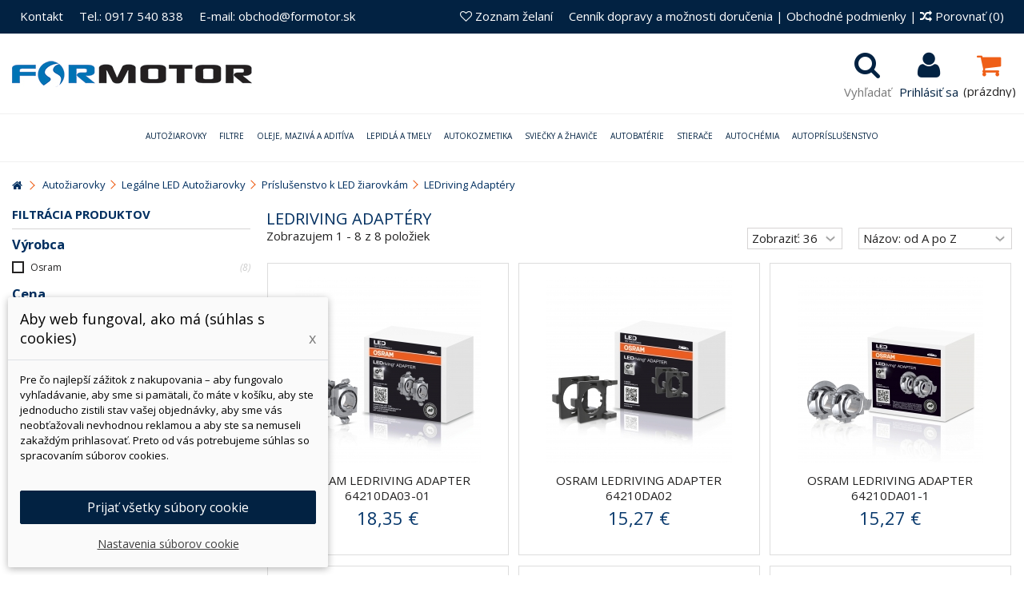

--- FILE ---
content_type: text/html; charset=utf-8
request_url: https://www.formotor.sk/6918-ledriving-adaptery
body_size: 114053
content:
<!DOCTYPE HTML> <!--[if lt IE 7]><html class="no-js lt-ie9 lt-ie8 lt-ie7" lang="sk-sk"><![endif]--> <!--[if IE 7]><html class="no-js lt-ie9 lt-ie8 ie7" lang="sk-sk"><![endif]--> <!--[if IE 8]><html class="no-js lt-ie9 ie8" lang="sk-sk"><![endif]--> <!--[if gt IE 8]><html class="no-js ie9" lang="sk-sk"><![endif]--><html lang="sk-sk"><head><meta charset="utf-8" /><title>LEDriving Adaptéry - ForMotor.sk</title><meta name="generator" content="PrestaShop" /><meta name="robots" content="index,follow" /><meta name="viewport" content="initial-scale=1,user-scalable=no,maximum-scale=1,width=device-width"><meta name="apple-mobile-web-app-capable" content="yes" /><link rel="icon" type="image/vnd.microsoft.icon" href="/img/favicon.jpg?1715695225" /><link rel="shortcut icon" type="image/x-icon" href="/img/favicon.jpg?1715695225" /><link rel="stylesheet" href="https://www.formotor.sk/themes/warehouse/cache/v_3757_2fad6848daf72e197a1c77befc1bf08f_all.css?abc32323232" type="text/css" media="all" /> <script data-keepinline="true">// GTAG consent
        window.dataLayer = window.dataLayer || [];
        function gtag(){dataLayer.push(arguments);}

        gtag("consent", "default", {
            "ad_storage": "denied",
            "ad_user_data": "denied",
            "ad_personalization": "denied",
            "analytics_storage": "denied"
        });

        
                            
                    gtag("set", "ads_data_redaction", true);
                
                    

        dataLayer.push({
            "event" : "default_consent",
        });</script>  <style>.layered_filter_ul .radio,.layered_filter_ul .checkbox {
    display: inline-block;
}
.ets_speed_dynamic_hook .cart-products-count{
    display:none!important;
}
.ets_speed_dynamic_hook .ajax_cart_quantity ,.ets_speed_dynamic_hook .ajax_cart_product_txt,.ets_speed_dynamic_hook .ajax_cart_product_txt_s{
    display:none!important;
}
.ets_speed_dynamic_hook .shopping_cart > a:first-child:after {
    display:none!important;
}</style> <style type="text/css">.pagination{display:none;}</style> <script data-keepinline="true">dataLayer = [{
                                  "ecomm_pagetype" : "category",
                                  "category_name" : "ledriving-adaptery"
                                }];</script> <script data-keepinline="true">(function(w,d,s,l,i){w[l]=w[l]||[];w[l].push({"gtm.start":
                            new Date().getTime(),event:"gtm.js"});var f=d.getElementsByTagName(s)[0],
                            j=d.createElement(s),dl=l!="dataLayer"?"&l="+l:"";j.async=true;j.src=
                            "https://www.googletagmanager.com/gtm.js?id="+i+dl;f.parentNode.insertBefore(j,f);
                            })(window,document,"script","dataLayer", "GTM-M89R2ZJ");</script> <link rel="stylesheet" href="https://fonts.googleapis.com/css?family=Open+Sans:300,400,400i,600,700" type="text/css" media="all" /><link rel="stylesheet" href="https://fonts.googleapis.com/css?family=Open+Sans:300,400,400i,600,700" type="text/css" media="all" /><!--[if lt IE 9]> 
<script src="https://oss.maxcdn.com/libs/html5shiv/3.7.0/html5shiv.js"></script> 
<script src="https://oss.maxcdn.com/libs/respond.js/1.3.0/respond.min.js"></script> <![endif]--> <!--[if lte IE 9]> 
<script src="https://www.formotor.sk/themes/warehouse/js/flexibility.js"></script> <![endif]--><meta property="og:title" content="LEDriving Adapt&eacute;ry - ForMotor.sk"/><meta property="og:url" content="http://www.formotor.sk/6918-ledriving-adaptery"/><meta property="og:site_name" content="ForMotor.sk"/><meta property="og:description" content=""><meta property="og:type" content="website"><meta property="og:image" content="https://www.formotor.sk/img/formotorsk-logo-1484199155.jpg" />    </head><body id="category" class="not-index category category-6918 category-ledriving-adaptery hide-right-column show-left-column lang_sk "> <noscript><iframe src="https://www.googletagmanager.com/ns.html?id=GTM-M89R2ZJ" height="0" width="0" style="display:none;visibility:hidden"></iframe></noscript><div id="page"><div class="header-container alt-cart"> <header id="header"><div class="banner"><div class="container"><div class="row"></div></div></div><div class="nav"><div class="container"><div class="row"> <nav><ul id="header_links" class="clearfix"><li><a href="http://www.formotor.sk/content/4-kontakty">Kontakt</a></li><li><a href="http://www.formotor.sk/content/4-kontakty">Tel.: 0917 540 838</a></li><li><a href="http://www.formotor.sk/content/4-kontakty ">E-mail: obchod@formotor.sk</a></li></ul><form method="post" action="//www.formotor.sk/index.php?controller=products-comparison" class="compare-form"><a href="/content/1-cennik-dopravy-a-moznosti-dorucenia-" title="Cenník dopravy a možnosti doručenia">Cenník dopravy a možnosti doručenia</a> | <a href="/content/3-obchodne-podmienky" title="Obchodné podmienky">Obchodné podmienky</a> | <button type="submit" class="bt_compare" disabled="disabled"> <span><i class="icon-random"></i> Porovnať <span class="rtlhidden">(<span class="total-compare-val">0</span>)</span></span> </button> <input type="hidden" name="compare_product_count" class="compare_product_count" value="0" /> <input type="hidden" name="compare_product_list" class="compare_product_list" value="" /></form> <a href="https://www.formotor.sk/module/blockwishlist/mywishlist" title="Zoznam želan&iacute;" class="wishlist_top_link pull-right"><i class="icon-heart-empty"></i> Zoznam želan&iacute;</a> </nav></div></div></div><div id="search_block_top" class="col-sm-12 animak clearfix"><form id="searchbox" method="get" action="https://www.formotor.sk/hladat" > <input type="hidden" name="controller" value="search" /> <input type="hidden" name="orderby" value="position" /> <input type="hidden" name="orderway" value="desc" /> <input class="search_query form-control" type="text" id="search_query_top" name="search_query" placeholder="Vyhľadať" value="" /> <button type="submit" name="submit_search" class="btn btn-default button-search"> <span>Vyhľadať</span> </button></form></div><div><div class="container container-header"><div id="desktop-header" class="desktop-header"><div class="row"><div id="header_logo" class="col-xs-12 col-sm-4 "><a href="https://www.formotor.sk/" title="ForMotor.sk"> <img class="logo img-responsive replace-2xlogo" src="https://www.formotor.sk/img/formotorsk-logo-1484199155.jpg" data-retinalogo="https://www.formotor.sk/img/cms/logo-retina.jpg" width="300" height="33" alt="ForMotor.sk" /> </a></div><div id="shopping_cart_container" class="col-xs-12 col-sm-4 clearfix"><div class="shopping_cart"> <a href="https://www.formotor.sk/kosik-opc" title="Zobraziť môj nákupný košík" rel="nofollow"> <span class="cart_name">Košík</span><div class="more_info"> <span class="ajax_cart_quantity unvisible">0</span> <span class="ajax_cart_product_txt unvisible">Produkt:</span> <span class="ajax_cart_product_txt_s unvisible">Produkty:</span> <span class="ajax_cart_total unvisible"> </span> <span class="ajax_cart_no_product">(prázdny)</span></div> </a><div class="cart_block block exclusive"><div class="block_content"><div class="cart_block_list"><p class="cart_block_no_products"> Žiadne produkty</p><div class="cart-prices"><div class="cart-prices-line first-line"> <span class="price cart_block_shipping_cost ajax_cart_shipping_cost unvisible"> Bude určené </span> <span class="unvisible"> Doručenie </span></div><div class="cart-prices-line"> <span class="price cart_block_tax_cost ajax_cart_tax_cost">0,00 €</span> <span>DPH</span></div><div class="cart-prices-line last-line"> <span class="price cart_block_total ajax_block_cart_total">0,00 €</span> <span>Spolu</span></div><p> Ceny s DPH</p></div><p class="cart-buttons"> <a id="button_order_cart" class="btn btn-default button button-medium" href="https://www.formotor.sk/kosik-opc" title="Pokladňa" rel="nofollow"> <span> Pokladňa<i class="icon-chevron-right right"></i> </span> </a></p></div></div></div></div></div><div id="layer_cart"><div class="layer_cart_title col-xs-12"><h5> <i class="icon-check"></i> Produkt bol úspešne pridaný do vášho košíku</h5></div><div class="clearfix" ><div class="layer_cart_product col-xs-12 col-md-6"> <span class="cross" title="Zatvoriť okno"></span><div class="product-image-container layer_cart_img"></div><div class="layer_cart_product_info"> <span id="layer_cart_product_title" class="product-name"></span> <span id="layer_cart_product_attributes"></span><div> Množstvo <span id="layer_cart_product_quantity"></span></div><div> <strong>Spolu <span id="layer_cart_product_price"></span></strong></div></div></div><div class="layer_cart_cart col-xs-12 col-md-6"><h5 class="overall_cart_title"> <span class="ajax_cart_product_txt_s unvisible"> <span class="ajax_cart_quantity">0</span> ks tovaru </span> <span class="ajax_cart_product_txt "> Vo vašom košíku je 1 produkt. </span></h5><div class="layer_cart_row"> Spolu za produkty: <span class="ajax_block_products_total"> </span></div><div class="layer_cart_row ajax_shipping-container"> <span class="dark unvisible"> Spolu za doručenie:&nbsp; </span> <span class="ajax_cart_shipping_cost unvisible"> Bude určené </span></div><div class="layer_cart_row"> DPH: <span class="price cart_block_tax_cost ajax_cart_tax_cost">0,00 €</span></div><div class="layer_cart_row"> <strong> Spolu (s DPH): <span class="ajax_block_cart_total"> </span> </strong></div></div></div><div class="button-container clearfix"><div class="pull-right"> <span class="continue btn btn-default" title="Pokračovať v nákupe"> <span> <i class="icon-chevron-left left"></i> Pokračovať v nákupe </span> </span> <a class="btn btn-default button button-medium" href="https://www.formotor.sk/kosik-opc" title="Pokladňa" rel="nofollow"> <span> Pokladňa <i class="icon-chevron-right right"></i> </span> </a></div></div><div class="crossseling"></div></div><div class="layer_cart_overlay"></div><div class="header_user_info col-xs-12 col-sm-4"> <a class="login" href="https://www.formotor.sk/moj-ucet" rel="nofollow" title="Prihlásiť sa do vášho zákazníckeho účtu"> <i class="icon-signin"></i> Prihlásiť sa </a></div><div id="search_block_top_content" class="col-xs-12 col-sm-4 "><div class="iqitsearch-inner"></div></div><div class="iqit-search-shower"><div class="iqit-search-shower-i"><i class="icon icon-search"></i>Vyhľadať</div><div id="search_block_top" class="search_block_top iqit-search-c" ><form method="get" action="//www.formotor.sk/hladat" id="searchbox"> <input type="hidden" name="controller" value="search" /> <input type="hidden" name="orderby" value="position" /> <input type="hidden" name="orderway" value="desc" /><div class="search_query_container "> <input type="hidden" name="search-cat-select" value="0" class="search-cat-select" /> <input class="search_query form-control" type="text" id="search_query_top" name="search_query" placeholder="Vyhľadať" value="" /> <button type="submit" name="submit_search" class="button-search"> <span>Vyhľadať</span> </button></div></form></div></div><div class="iqitfreedeliverycount iqitfreedeliverycount-detach hidden-detach clearfix "><div clas="fd-table"><div class="ifdc-icon fd-table-cell"><i class="icon icon-truck"></i></div><div class="ifdc-remaining fd-table-cell">Zostáva nakúpiť ešte za <span class="ifdc-remaining-price">100,00 €</span> pre doručenie zdarma.</div></div></div></div></div><div class="mobile-condensed-header mobile-style mobile-style1 "><div id="mh-sticky" class="not-sticked"><div class="mobile-main-wrapper"><div class="mobile-main-bar"><div class="mh-button mh-menu"> <span id="mh-menu"><i class="icon-reorder mh-icon"></i></span></div><div class="mh-button mh-search"> <span id="mh-search" data-mh-search="1"><i class="icon-search mh-icon"></i></span></div><div class="mobile-h-logo"> <a href="https://www.formotor.sk/" title="ForMotor.sk"> <img class="logo img-responsive replace-2xlogo" src="https://www.formotor.sk/img/formotorsk-logo-1484199155.jpg" data-retinalogo="https://www.formotor.sk/img/cms/logo-retina.jpg" width="300" height="33" alt="ForMotor.sk" /> </a></div><div class="mh-button mh-user"> <span id="mh-user"><i class="icon-user mh-icon "></i></span><div class="mh-drop"><p>Pros&iacute;m prihl&aacute;ste sa alebo si vytvorte &uacute;čet</p><ul><li><a href="https://www.formotor.sk/moj-ucet" title="Prihl&aacute;siť sa" rel="nofollow">Prihl&aacute;siť sa/vytvoriť &uacute;čet</a></li></ul></div></div><div id="mh-cart-wrapper" class="mh-button mh-cart"> <span id="mh-cart"> <i class="icon-shopping-cart mh-icon "></i> </span></div></div></div><div class="mh-dropdowns"><div class="mh-drop mh-search-drop"><div class="search_block_top mh-search-module"><form method="get" action="//www.formotor.sk/hladat"> <input type="hidden" name="controller" value="search" /> <input type="hidden" name="orderby" value="position" /> <input type="hidden" name="orderway" value="desc" /><div class="search_query_container "> <input type="hidden" name="search-cat-select" value="0" class="search-cat-select" /><input class="search_query form-control" type="text" name="search_query" placeholder="Vyhľadávanie" value="" /></div> <button type="submit" name="submit_search" class="button-search"> <span>Vyhľadávanie</span> </button></form></div></div></div></div></div></div></div><div class="fw-pseudo-wrapper"><div class="desktop-header"><div class="iqitmegamenu-wrapper col-xs-12 cbp-hor-width-0 clearfix"><div id="iqitmegamenu-horizontal" class="iqitmegamenu cbp-sticky-transparent" role="navigation"><div class="container"> <nav id="cbp-hrmenu" class="cbp-hrmenu cbp-horizontal cbp-hrsub-wide cbp-fade-slide-top cbp-submenu-notarrowed cbp-submenu-notarrowed "><ul><li class="cbp-hrmenu-tab cbp-hrmenu-tab-2 "> <a href="https://www.formotor.sk/21-autoziarovky" ><span class="cbp-tab-title"> Autožiarovky <i class="icon-angle-down cbp-submenu-aindicator"></i></span> <span class="cbp-triangle-container"><span class="cbp-triangle-top"></span><span class="cbp-triangle-top-back"></span></span> </a><div class="cbp-hrsub col-xs-12"><div class="cbp-hrsub-inner"><div class="row menu_row menu-element first_rows menu-element-id-6"><div class="col-xs-3 cbp-menu-column cbp-menu-element menu-element-id-7 " ><div class="cbp-menu-column-inner"><ul class="cbp-links cbp-category-tree"><li ><div class="cbp-category-link-w"><a href="https://www.formotor.sk/245-led-osram-novinka">LED</a></div></li><li ><div class="cbp-category-link-w"><a href="https://www.formotor.sk/306-xenonove-vybojky">Xenónové výbojky</a></div></li><li ><div class="cbp-category-link-w"><a href="https://www.formotor.sk/295-h1-ziarovky">H1 žiarovky</a></div></li><li ><div class="cbp-category-link-w"><a href="https://www.formotor.sk/297-h3-ziarovky">H3 žiarovky</a></div></li><li ><div class="cbp-category-link-w"><a href="https://www.formotor.sk/296-h4-ziarovky">H4 žiarovky</a></div></li><li ><div class="cbp-category-link-w"><a href="https://www.formotor.sk/298-h7-ziarovky">H7 žiarovky</a></div></li><li ><div class="cbp-category-link-w"><a href="https://www.formotor.sk/455-h11-ziarovky">H11 žiarovky</a></div></li><li ><div class="cbp-category-link-w"><a href="https://www.formotor.sk/300-hb3-ziarovky">HB3 žiarovky</a></div></li></ul></div></div><div class="col-xs-3 cbp-menu-column cbp-menu-element menu-element-id-8 " ><div class="cbp-menu-column-inner"><ul class="cbp-links cbp-category-tree"><li ><div class="cbp-category-link-w"><a href="https://www.formotor.sk/301-hb4-ziarovky">HB4 žiarovky</a></div></li><li ><div class="cbp-category-link-w"><a href="https://www.formotor.sk/302-signalne-ziarovky">Signálne žiarovky</a></div></li><li ><div class="cbp-category-link-w"><a href="https://www.formotor.sk/492-motocyklove-ziarovky-svetlometu">Motocyklové žiarovky</a></div></li><li ><div class="cbp-category-link-w"><a href="https://www.formotor.sk/430-svetla-na-bicykel">Svetlá na bicykel</a></div></li><li ><div class="cbp-category-link-w"><a href="https://www.formotor.sk/470-24v-ziarovky">24V žiarovky</a></div></li><li ><div class="cbp-category-link-w"><a href="https://www.formotor.sk/494-zalozne-balenia-ziaroviek">Záložné balenia žiaroviek</a></div></li><li ><div class="cbp-category-link-w"><a href="https://www.formotor.sk/499-kompletne-led-svetla">Kompletné LED svetlá</a></div></li><li ><div class="cbp-category-link-w"><a href="https://www.formotor.sk/525-h8-ziarovky">H8 žiarovky</a></div></li></ul></div></div><div class="col-xs-3 cbp-menu-column cbp-menu-element menu-element-id-9 " ><div class="cbp-menu-column-inner"><ul class="cbp-links cbp-category-tree"><li ><div class="cbp-category-link-w"><a href="https://www.formotor.sk/527-h9-ziarovky">H9 žiarovky</a></div></li><li ><div class="cbp-category-link-w"><a href="https://www.formotor.sk/528-h9b-ziarovky">H9B žiarovky</a></div></li><li ><div class="cbp-category-link-w"><a href="https://www.formotor.sk/529-h10-ziarovky">H10 žiarovky</a></div></li><li ><div class="cbp-category-link-w"><a href="https://www.formotor.sk/530-h13-ziarovky">H13 žiarovky</a></div></li><li ><div class="cbp-category-link-w"><a href="https://www.formotor.sk/531-h15-ziarovky">H15 žiarovky</a></div></li><li ><div class="cbp-category-link-w"><a href="https://www.formotor.sk/532-h16-ziarovky">H16 žiarovky</a></div></li><li ><div class="cbp-category-link-w"><a href="https://www.formotor.sk/533-hb2-ziarovky">HB2 žiarovky</a></div></li><li ><div class="cbp-category-link-w"><a href="https://www.formotor.sk/534-hb5-ziarovky">HB5 žiarovky</a></div></li></ul></div></div><div class="col-xs-3 cbp-menu-column cbp-menu-element menu-element-id-10 " ><div class="cbp-menu-column-inner"><ul class="cbp-links cbp-category-tree"><li ><div class="cbp-category-link-w"><a href="https://www.formotor.sk/535-h11b-ziarovky">H11B žiarovky</a></div></li><li ><div class="cbp-category-link-w"><a href="https://www.formotor.sk/536-h271-ziarovky">H27/1 žiarovky</a></div></li><li ><div class="cbp-category-link-w"><a href="https://www.formotor.sk/537-h272-ziarovky">H27/2 žiarovky</a></div></li><li ><div class="cbp-category-link-w"><a href="https://www.formotor.sk/538-r2-ziarovky">R2 žiarovky</a></div></li><li ><div class="cbp-category-link-w"><a href="https://www.formotor.sk/718-osram-autoziarovky">Osram autožiarovky</a></div></li></ul></div></div></div></div></div></li><li class="cbp-hrmenu-tab cbp-hrmenu-tab-8 "> <a href="https://www.formotor.sk/19-filtre" ><span class="cbp-tab-title"> Filtre <i class="icon-angle-down cbp-submenu-aindicator"></i></span> <span class="cbp-triangle-container"><span class="cbp-triangle-top"></span><span class="cbp-triangle-top-back"></span></span> </a><div class="cbp-hrsub col-xs-12"><div class="cbp-hrsub-inner"><div class="row menu_row menu-element first_rows menu-element-id-1"><div class="col-xs-3 cbp-menu-column cbp-menu-element menu-element-id-2 " ><div class="cbp-menu-column-inner"><ul class="cbp-links cbp-category-tree"><li ><div class="cbp-category-link-w"><a href="https://www.formotor.sk/56-olejove-filtre">Olejové filtre</a></div></li><li ><div class="cbp-category-link-w"><a href="https://www.formotor.sk/57-vzduchove-filtre">Vzduchové filtre</a></div></li><li ><div class="cbp-category-link-w"><a href="https://www.formotor.sk/58-palivove-filtre">Palivové filtre</a></div></li><li ><div class="cbp-category-link-w"><a href="https://www.formotor.sk/59-kabinove-filtre">Kabinové filtre</a></div></li><li ><div class="cbp-category-link-w"><a href="https://www.formotor.sk/293-motocyklove-filtre">Motocyklové filtre</a></div></li></ul></div></div><div class="col-xs-3 cbp-menu-column cbp-menu-element menu-element-id-3 " ><div class="cbp-menu-column-inner"><ul class="cbp-links cbp-category-tree"><li ><div class="cbp-category-link-w"><a href="https://www.formotor.sk/60-hydraulicke-filtre">Hydraulické filtre</a></div></li><li ><div class="cbp-category-link-w"><a href="https://www.formotor.sk/287-vysusace-brzdoveho-systemu">Vysúšače brzdového systému</a></div></li><li ><div class="cbp-category-link-w"><a href="https://www.formotor.sk/288-adblue-filtre">AdBlue filtre</a></div></li><li ><div class="cbp-category-link-w"><a href="https://www.formotor.sk/289-odstredivky">Odstredivky</a></div></li><li ><div class="cbp-category-link-w"><a href="https://www.formotor.sk/290-separatory-oleja">Separátory oleja</a></div></li></ul></div></div><div class="col-xs-3 cbp-menu-column cbp-menu-element menu-element-id-4 " ><div class="cbp-menu-column-inner"><ul class="cbp-links cbp-category-tree"><li ><div class="cbp-category-link-w"><a href="https://www.formotor.sk/569-poistne-vlozky">Poistné vložky</a></div></li><li ><div class="cbp-category-link-w"><a href="https://www.formotor.sk/292-kluce-na-olejove-filtre-mann">Kľúče na olejové filtre MANN</a></div></li><li ><div class="cbp-category-link-w"><a href="https://www.formotor.sk/294-priemyselne-filtre">Priemyselné filtre</a></div></li><li ><div class="cbp-category-link-w"><a href="https://www.formotor.sk/564-filtre-odvzdusnovania">Filtre odvzdušňovania</a></div></li><li ><div class="cbp-category-link-w"><a href="https://www.formotor.sk/565-tesnenia-pre-puzdra-filtrov">Tesnenia pre púzdra filtrov</a></div></li></ul></div></div><div class="col-xs-3 cbp-menu-column cbp-menu-element menu-element-id-5 " ><div class="cbp-menu-column-inner"><ul class="cbp-links cbp-category-tree"><li ><div class="cbp-category-link-w"><a href="https://www.formotor.sk/291-filtre-pre-edm">Filtre pre EDM</a></div></li><li ><div class="cbp-category-link-w"><a href="https://www.formotor.sk/567-filtre-chladiacej-kvapaliny">Filtre chladiacej kvapaliny</a></div></li><li ><div class="cbp-category-link-w"><a href="https://www.formotor.sk/568-filtre-posilovacov-riadenia">Filtre posilovačov riadenia</a></div></li></ul></div></div></div></div></div></li><li class="cbp-hrmenu-tab cbp-hrmenu-tab-3 "> <a href="https://www.formotor.sk/22-oleje-maziva-a-aditiva" ><span class="cbp-tab-title"> Oleje, mazivá a aditíva <i class="icon-angle-down cbp-submenu-aindicator"></i></span> <span class="cbp-triangle-container"><span class="cbp-triangle-top"></span><span class="cbp-triangle-top-back"></span></span> </a><div class="cbp-hrsub col-xs-3"><div class="cbp-hrsub-inner"><div class="row menu_row menu-element first_rows menu-element-id-1"><div class="col-xs-3 cbp-menu-column cbp-menu-element menu-element-id-2 " ><div class="cbp-menu-column-inner"><ul class="cbp-links cbp-category-tree"><li ><div class="cbp-category-link-w"><a href="https://www.formotor.sk/571-motorove-oleje">Motorové oleje</a></div></li><li ><div class="cbp-category-link-w"><a href="https://www.formotor.sk/335-prevodove-oleje">Prevodové oleje</a></div></li><li ><div class="cbp-category-link-w"><a href="https://www.formotor.sk/622-hydraulicke-oleje">Hydraulické oleje</a></div></li><li ><div class="cbp-category-link-w"><a href="https://www.formotor.sk/575-tlmicove-oleje">Tlmičové oleje</a></div></li></ul></div></div><div class="col-xs-3 cbp-menu-column cbp-menu-element menu-element-id-3 " ><div class="cbp-menu-column-inner"><ul class="cbp-links cbp-category-tree"><li ><div class="cbp-category-link-w"><a href="https://www.formotor.sk/379-kompresorove-oleje">Kompresorové oleje</a></div></li><li ><div class="cbp-category-link-w"><a href="https://www.formotor.sk/358-motocyklovy-program">Motocyklový program</a></div></li><li ><div class="cbp-category-link-w"><a href="https://www.formotor.sk/373-zahradna-technika">Záhradná technika</a></div></li><li ><div class="cbp-category-link-w"><a href="https://www.formotor.sk/388-prisady-do-oleja">Prísady do oleja</a></div></li></ul></div></div><div class="col-xs-3 cbp-menu-column cbp-menu-element menu-element-id-4 " ><div class="cbp-menu-column-inner"><ul class="cbp-links cbp-category-tree"><li ><div class="cbp-category-link-w"><a href="https://www.formotor.sk/390-prisady-do-nafty">Prísady do nafty</a></div></li><li ><div class="cbp-category-link-w"><a href="https://www.formotor.sk/389-prisady-do-benzinu">Prísady do benzínu</a></div></li><li ><div class="cbp-category-link-w"><a href="https://www.formotor.sk/391-prisady-do-chladica">Prísady do chladiča</a></div></li><li ><div class="cbp-category-link-w"><a href="https://www.formotor.sk/392-prisady-do-lpg">Prísady do LPG/CNG</a></div></li></ul></div></div><div class="col-xs-3 cbp-menu-column cbp-menu-element menu-element-id-5 " ><div class="cbp-menu-column-inner"><ul class="cbp-links cbp-category-tree"><li ><div class="cbp-category-link-w"><a href="https://www.formotor.sk/381-mazacie-latky">Mazacie látky</a></div></li></ul></div></div></div></div></div></li><li class="cbp-hrmenu-tab cbp-hrmenu-tab-5 "> <a href="https://www.formotor.sk/33-lepidla-a-tmely" ><span class="cbp-tab-title"> Lepidlá a tmely <i class="icon-angle-down cbp-submenu-aindicator"></i></span> <span class="cbp-triangle-container"><span class="cbp-triangle-top"></span><span class="cbp-triangle-top-back"></span></span> </a><div class="cbp-hrsub col-xs-12"><div class="cbp-hrsub-inner"><div class="row menu_row menu-element first_rows menu-element-id-1"><div class="col-xs-3 cbp-menu-column cbp-menu-element menu-element-id-2 " ><div class="cbp-menu-column-inner"><ul class="cbp-links cbp-category-tree"><li ><div class="cbp-category-link-w"><a href="https://www.formotor.sk/53-sekundove-lepidla">Aktivátory a primery</a></div></li><li ><div class="cbp-category-link-w"><a href="https://www.formotor.sk/54-zaistovanie-skrutiek">Zaisťovanie skrutiek</a></div></li><li ><div class="cbp-category-link-w"><a href="https://www.formotor.sk/55-utesnovanie-zavitov">Sekundové lepidlá</a></div></li><li ><div class="cbp-category-link-w"><a href="https://www.formotor.sk/63-cistenie-a-uprava-povrchu">Upevňovanie ložísk a valcových dielov</a></div></li><li ><div class="cbp-category-link-w"><a href="https://www.formotor.sk/64-plosne-tesnenie">Okamžitá pomoc</a></div></li><li ><div class="cbp-category-link-w"><a href="https://www.formotor.sk/65-maziva">Konštrukčné lepidlá</a></div></li><li ><div class="cbp-category-link-w"><a href="https://www.formotor.sk/136-opravarenske-kovy-a-metal-sety">Opravárenské kovy a metal sety</a></div></li><li ><div class="cbp-category-link-w"><a href="https://www.formotor.sk/138-plosne-tesnenia">Plošné tesnenia</a></div></li></ul></div></div><div class="col-xs-3 cbp-menu-column cbp-menu-element menu-element-id-3 " ><div class="cbp-menu-column-inner"><ul class="cbp-links cbp-category-tree"><li ><div class="cbp-category-link-w"><a href="https://www.formotor.sk/141-utesnovanie-zavitovych-spojov">Utesňovanie závitových spojov</a></div></li><li ><div class="cbp-category-link-w"><a href="https://www.formotor.sk/142-cistenie-a-odmastovanie-povrchu">Čistenie a odmasťovanie povrchu</a></div></li><li ><div class="cbp-category-link-w"><a href="https://www.formotor.sk/146-mazanie">Mazanie</a></div></li><li ><div class="cbp-category-link-w"><a href="https://www.formotor.sk/101-lepenie-autoskiel">Lepenie autoskiel</a></div></li><li ><div class="cbp-category-link-w"><a href="https://www.formotor.sk/315-lepenie-karoserii-a-dielcov">Lepenie karosérií a dielcov</a></div></li><li ><div class="cbp-category-link-w"><a href="https://www.formotor.sk/107-ochrana-podvozku">Ochrana podvozku</a></div></li><li ><div class="cbp-category-link-w"><a href="https://www.formotor.sk/314-ochrana-dutin">Ochrana dutín</a></div></li></ul></div></div><div class="col-xs-3 cbp-menu-column cbp-menu-element menu-element-id-4 " ><div class="cbp-menu-column-inner"><ul class="cbp-links cbp-category-tree"><li ><div class="cbp-category-link-w"><a href="https://www.formotor.sk/109-tesnenie-svov">Tesnenie švov</a></div></li><li ><div class="cbp-category-link-w"><a href="https://www.formotor.sk/105-plnice">Plniče na karosérie</a></div></li><li ><div class="cbp-category-link-w"><a href="https://www.formotor.sk/103-cistice">Čističe</a></div></li><li ><div class="cbp-category-link-w"><a href="https://www.formotor.sk/151-ms-polymery">MS Polyméry</a></div></li><li ><div class="cbp-category-link-w"><a href="https://www.formotor.sk/152-polyuretanove-lepidla">Polyuretánové lepidlá</a></div></li><li ><div class="cbp-category-link-w"><a href="https://www.formotor.sk/153-odhlucnenie-karoserie">Odhlučnenie karosérie</a></div></li><li ><div class="cbp-category-link-w"><a href="https://www.formotor.sk/156-opravy-plastov">Opravy plastov</a></div></li></ul></div></div><div class="col-xs-3 cbp-menu-column cbp-menu-element menu-element-id-5 " ><div class="cbp-menu-column-inner"><ul class="cbp-links cbp-category-tree"><li ><div class="cbp-category-link-w"><a href="https://www.formotor.sk/318-ochrana-proti-oderom">Ochrana proti oderom</a></div></li><li ><div class="cbp-category-link-w"><a href="https://www.formotor.sk/425-protismykove-plochy">Protišmykové nátery</a></div></li><li ><div class="cbp-category-link-w"><a href="https://www.formotor.sk/102-zariadenia">Zariadenia</a></div></li><li ><div class="cbp-category-link-w"><a href="https://www.formotor.sk/316-pomocne-produkty-na-zasklievanie-">Pomocné produkty na zasklievanie </a></div></li><li ><div class="cbp-category-link-w"><a href="https://www.formotor.sk/254-bison">BISON</a></div></li></ul></div></div></div></div></div></li><li class="cbp-hrmenu-tab cbp-hrmenu-tab-14 "> <a href="https://www.formotor.sk/24-autokozmetika" ><span class="cbp-tab-title"> Autokozmetika <i class="icon-angle-down cbp-submenu-aindicator"></i></span> <span class="cbp-triangle-container"><span class="cbp-triangle-top"></span><span class="cbp-triangle-top-back"></span></span> </a><div class="cbp-hrsub col-xs-12"><div class="cbp-hrsub-inner"><div class="row menu_row menu-element first_rows menu-element-id-1"><div class="col-xs-3 cbp-menu-column cbp-menu-element menu-element-id-2 " ><div class="cbp-menu-column-inner"><ul class="cbp-links cbp-category-tree"><li ><div class="cbp-category-link-w"><a href="https://www.formotor.sk/319-odstranovanie-skrabancov">Odstraňovanie škrabancov</a></div></li><li ><div class="cbp-category-link-w"><a href="https://www.formotor.sk/270-autosampony">Autošampóny</a></div></li><li ><div class="cbp-category-link-w"><a href="https://www.formotor.sk/271-vosky-a-lestenie">Vosky a leštenie</a></div></li><li ><div class="cbp-category-link-w"><a href="https://www.formotor.sk/275-cistenie-diskov">Čistenie diskov</a></div></li><li ><div class="cbp-category-link-w"><a href="https://www.formotor.sk/276-starostlivost-o-pneumatiky-a-vonkajsie-plasty">Starostlivosť o pneumatiky a vonkajšie plasty</a></div></li><li ><div class="cbp-category-link-w"><a href="https://www.formotor.sk/3121-pohlcovace-pachu">Pohlcovače pachu</a></div></li></ul></div></div><div class="col-xs-3 cbp-menu-column cbp-menu-element menu-element-id-3 " ><div class="cbp-menu-column-inner"><ul class="cbp-links cbp-category-tree"><li ><div class="cbp-category-link-w"><a href="https://www.formotor.sk/274-obnova-a-udrzba-plastov">Obnova a údržba plastov</a></div></li><li ><div class="cbp-category-link-w"><a href="https://www.formotor.sk/273-cistenie-skiel">Čistenie skiel</a></div></li><li ><div class="cbp-category-link-w"><a href="https://www.formotor.sk/279-osetrenie-koze-a-calunenia">Ošetrenie kože a čalúnenia</a></div></li><li ><div class="cbp-category-link-w"><a href="https://www.formotor.sk/497-utierky-spongie-rukavice-aplikatory">Utierky, špongie, rukavice, aplikátory</a></div></li><li ><div class="cbp-category-link-w"><a href="https://www.formotor.sk/322-tekute-stierace-a-zahmlievanie">Tekuté stierače a zahmlievanie</a></div></li><li ><div class="cbp-category-link-w"><a href="https://www.formotor.sk/608-nemrznuce-zmesy-do-ostrekovacov">Nemrznúce zmesy do ostrekovačov</a></div></li></ul></div></div><div class="col-xs-3 cbp-menu-column cbp-menu-element menu-element-id-4 " ><div class="cbp-menu-column-inner"><ul class="cbp-links cbp-category-tree"><li ><div class="cbp-category-link-w"><a href="https://www.formotor.sk/285-spreje-na-cistenie-a-dezinfekciu-klimatizacie">Spreje na čistenie a dezinfekciu klimatizácie</a></div></li><li ><div class="cbp-category-link-w"><a href="https://www.formotor.sk/320-odstranovace-hmyzu">Odstraňovače hmyzu</a></div></li><li ><div class="cbp-category-link-w"><a href="https://www.formotor.sk/117-zimna-ponuka">Zimná ponuka</a></div></li><li ><div class="cbp-category-link-w"><a href="https://www.formotor.sk/277-cistenie-motora">Čistenie motora</a></div></li><li ><div class="cbp-category-link-w"><a href="https://www.formotor.sk/3076-ochrana-proti-hlodavcom">Ochrana proti hlodavcom</a></div></li><li ><div class="cbp-category-link-w"><a href="https://www.formotor.sk/423-profi-produkty-velke-balenia-pre-autoumyvarne">Profi produkty, veľké balenia pre autoumyvárne</a></div></li></ul></div></div><div class="col-xs-3 cbp-menu-column cbp-menu-element menu-element-id-5 " ><div class="cbp-menu-column-inner"><ul class="cbp-links cbp-category-tree"><li ><div class="cbp-category-link-w"><a href="https://www.formotor.sk/185-osviezovace-vzduchu-a-vone-do-auta">Osviežovače vzduchu a vôňe do auta</a></div></li><li ><div class="cbp-category-link-w"><a href="https://www.formotor.sk/605-odstranovanie-asfaltu-a-zivice">Odstraňovanie asfaltu a živice</a></div></li><li ><div class="cbp-category-link-w"><a href="https://www.formotor.sk/3119-lestenie-chromu">Leštenie chrómu</a></div></li><li ><div class="cbp-category-link-w"><a href="https://www.formotor.sk/498-silikonove-stierky">Silikónové stierky</a></div></li><li ><div class="cbp-category-link-w"><a href="https://www.formotor.sk/3077-kefy-na-umyvanie">Kefy na umývanie</a></div></li><li ><div class="cbp-category-link-w"><a href="https://www.formotor.sk/591-renovacia-svetlometov">Renovácia svetlometov</a></div></li></ul></div></div></div></div></div></li><li class="cbp-hrmenu-tab cbp-hrmenu-tab-10 "> <a href="https://www.formotor.sk/23-sviecky-a-zhavice" ><span class="cbp-tab-title"> Sviečky a žhaviče <i class="icon-angle-down cbp-submenu-aindicator"></i></span> <span class="cbp-triangle-container"><span class="cbp-triangle-top"></span><span class="cbp-triangle-top-back"></span></span> </a><div class="cbp-hrsub col-xs-12"><div class="cbp-hrsub-inner"><div class="row menu_row menu-element first_rows menu-element-id-1"><div class="col-xs-3 cbp-menu-column cbp-menu-element menu-element-id-2 " ><div class="cbp-menu-column-inner"><ul class="cbp-links cbp-category-tree"><li class="cbp-hrsub-haslevel2"><div class="cbp-category-link-w"><a href="https://www.formotor.sk/653-auto-zapalovacie-sviecky">Auto - Zapaľovacie sviečky</a><ul class="cbp-hrsub-level2"><li ><div class="cbp-category-link-w"> <a href="https://www.formotor.sk/3537-brisk-super">Brisk Super</a></div></li><li ><div class="cbp-category-link-w"> <a href="https://www.formotor.sk/3538-brisk-extra">Brisk Extra</a></div></li><li ><div class="cbp-category-link-w"> <a href="https://www.formotor.sk/3539-brisk-platin">Brisk Platin</a></div></li><li ><div class="cbp-category-link-w"> <a href="https://www.formotor.sk/3540-brisk-iridium-premium">Brisk Iridium Premium+</a></div></li><li class="cbp-hrsub-haslevel3" ><div class="cbp-category-link-w"> <a href="https://www.formotor.sk/3541-brisk-a-line">BRISK A-line</a><ul class="cbp-hrsub-level2 cbp-hrsub-level3"><li ><div class="cbp-category-link-w"> <a href="https://www.formotor.sk/3563-jednoelektrodova-sirokorozsahova">Jednoelektródová širokorozsahová</a></div></li><li ><div class="cbp-category-link-w"> <a href="https://www.formotor.sk/3564-dvojelektrodova-sirokorozsahova">Dvojelektródová širokorozsahová</a></div></li><li ><div class="cbp-category-link-w"> <a href="https://www.formotor.sk/3565-trojelektrodova-sirokorozsahova">Trojelektródová širokorozsahová</a></div></li><li ><div class="cbp-category-link-w"> <a href="https://www.formotor.sk/3566-sirokoelektrodova-sirokorozsahova">Širokoelektródová širokorozsahová</a></div></li></ul></div></li><li ><div class="cbp-category-link-w"> <a href="https://www.formotor.sk/3555-brisk-premium-evo">BRISK Premium EVO</a></div></li><li ><div class="cbp-category-link-w"> <a href="https://www.formotor.sk/3556-brisk-silver">BRISK Silver</a></div></li><li ><div class="cbp-category-link-w"> <a href="https://www.formotor.sk/3557-brisk-premium-gs">BRISK Premium GS</a></div></li><li ><div class="cbp-category-link-w"> <a href="https://www.formotor.sk/3558-brisk-premium-lgs">BRISK Premium LGS</a></div></li><li ><div class="cbp-category-link-w"> <a href="https://www.formotor.sk/3559-brisk-premium-zczs">BRISK Premium ZC/ZS</a></div></li><li ><div class="cbp-category-link-w"> <a href="https://www.formotor.sk/3560-brisk-extra-turbo-racing">BRISK Extra Turbo Racing</a></div></li><li ><div class="cbp-category-link-w"> <a href="https://www.formotor.sk/3561-brisk-iridium-racing">BRISK Iridium Racing</a></div></li><li ><div class="cbp-category-link-w"> <a href="https://www.formotor.sk/3562-brisk-silver-racing">BRISK Silver Racing</a></div></li></ul></div></li><li class="cbp-hrsub-haslevel2"><div class="cbp-category-link-w"><a href="https://www.formotor.sk/654-moto-zapalovacie-sviecky">Moto - Zapaľovacie sviečky</a><ul class="cbp-hrsub-level2"><li ><div class="cbp-category-link-w"> <a href="https://www.formotor.sk/3567-brisk-silver-racing">BRISK Silver Racing</a></div></li><li ><div class="cbp-category-link-w"> <a href="https://www.formotor.sk/3568-brisk-super">BRISK Super</a></div></li><li ><div class="cbp-category-link-w"> <a href="https://www.formotor.sk/3569-brisk-extra">BRISK Extra</a></div></li><li ><div class="cbp-category-link-w"> <a href="https://www.formotor.sk/3570-brisk-platin">BRISK Platin</a></div></li><li ><div class="cbp-category-link-w"> <a href="https://www.formotor.sk/3571-brisk-iridium-premium-">BRISK Iridium premium +</a></div></li><li class="cbp-hrsub-haslevel3" ><div class="cbp-category-link-w"> <a href="https://www.formotor.sk/3572-brisk-a-line">BRISK A-line</a><ul class="cbp-hrsub-level2 cbp-hrsub-level3"><li ><div class="cbp-category-link-w"> <a href="https://www.formotor.sk/3611-jednoelektrodova-sirokorozsahova">Jednoelektródová širokorozsahová</a></div></li><li ><div class="cbp-category-link-w"> <a href="https://www.formotor.sk/3612-sirokoelektrodova-sirokorozsahova">Širokoelektródová širokorozsahová</a></div></li></ul></div></li><li ><div class="cbp-category-link-w"> <a href="https://www.formotor.sk/3573-brisk-classic">BRISK Classic</a></div></li><li ><div class="cbp-category-link-w"> <a href="https://www.formotor.sk/3574-brsk-premium-evo">BRSK Premium EVO</a></div></li><li ><div class="cbp-category-link-w"> <a href="https://www.formotor.sk/3575-brisk-silver">BRISK Silver</a></div></li><li ><div class="cbp-category-link-w"> <a href="https://www.formotor.sk/3576-brisk-premium-gs">BRISK Premium GS</a></div></li><li ><div class="cbp-category-link-w"> <a href="https://www.formotor.sk/3577-brisk-iridium-racing">BRISK Iridium Racing</a></div></li><li ><div class="cbp-category-link-w"> <a href="https://www.formotor.sk/3578-brisk-premium-lgs">BRISK Premium LGS</a></div></li></ul></div></li></ul></div></div><div class="col-xs-3 cbp-menu-column cbp-menu-element menu-element-id-3 " ><div class="cbp-menu-column-inner"><ul class="cbp-links cbp-category-tree"><li class="cbp-hrsub-haslevel2"><div class="cbp-category-link-w"><a href="https://www.formotor.sk/655-garden-zapalovacie-sviecky">Garden - Zapaľovacie sviečky</a><ul class="cbp-hrsub-level2"><li ><div class="cbp-category-link-w"> <a href="https://www.formotor.sk/3579-brisk-classic">BRISK Classic</a></div></li><li ><div class="cbp-category-link-w"> <a href="https://www.formotor.sk/3580-brisk-super">BRISK Super</a></div></li><li ><div class="cbp-category-link-w"> <a href="https://www.formotor.sk/3581-brisk-silver">BRISK Silver</a></div></li><li ><div class="cbp-category-link-w"> <a href="https://www.formotor.sk/3582-brisk-a-line">BRISK A-line</a></div></li></ul></div></li><li class="cbp-hrsub-haslevel2"><div class="cbp-category-link-w"><a href="https://www.formotor.sk/656-lode-zapalovacie-sviecky">Lode - Zapaľovacie sviečky</a><ul class="cbp-hrsub-level2"><li ><div class="cbp-category-link-w"> <a href="https://www.formotor.sk/3583-brisk-super">BRISK Super</a></div></li><li ><div class="cbp-category-link-w"> <a href="https://www.formotor.sk/3584-brisk-extra">BRISK Extra</a></div></li><li ><div class="cbp-category-link-w"> <a href="https://www.formotor.sk/3585-brisk-platin">BRISK Platin</a></div></li><li ><div class="cbp-category-link-w"> <a href="https://www.formotor.sk/3586-brisk-iridium-racing">BRISK Iridium premium +</a></div></li><li ><div class="cbp-category-link-w"> <a href="https://www.formotor.sk/3587-brisk-a-line">Brisk A-line</a></div></li><li ><div class="cbp-category-link-w"> <a href="https://www.formotor.sk/3588-brisk-classic">BRISK Classic</a></div></li><li ><div class="cbp-category-link-w"> <a href="https://www.formotor.sk/3589-brisk-premium-evo">BRISK Premium EVO</a></div></li><li ><div class="cbp-category-link-w"> <a href="https://www.formotor.sk/3590-brisk-silver">BRISK Silver</a></div></li><li ><div class="cbp-category-link-w"> <a href="https://www.formotor.sk/3591-brisk-silver-racing">BRISK Silver Racing</a></div></li></ul></div></li></ul></div></div><div class="col-xs-3 cbp-menu-column cbp-menu-element menu-element-id-4 " ><div class="cbp-menu-column-inner"><ul class="cbp-links cbp-category-tree"><li class="cbp-hrsub-haslevel2"><div class="cbp-category-link-w"><a href="https://www.formotor.sk/606-zhaviace-sviecky"> Žhaviace sviečky</a><ul class="cbp-hrsub-level2"><li ><div class="cbp-category-link-w"> <a href="https://www.formotor.sk/3621-brisk-tycinkove-pre-vznetove-motory">BRISK TYČINKOVÉ PRE VZNETOVÉ MOTORY</a></div></li><li ><div class="cbp-category-link-w"> <a href="https://www.formotor.sk/3622-brisk-ohrievace-nasavaneho-vzduchu">BRISK OHRIEVAČE NASÁVANÉHO VZDUCHU</a></div></li><li ><div class="cbp-category-link-w"> <a href="https://www.formotor.sk/3623-brisk-spiralove-pre-nezavisle-kurenie">BRISK ŠPIRÁLOVÉ PRE NEZÁVISLÉ KÚRENIE</a></div></li><li ><div class="cbp-category-link-w"> <a href="https://www.formotor.sk/3624-birsk-spiralove-pre-vznetove-motory">BIRSK ŠPIRÁLOVÉ PRE VZNETOVÉ MOTORY</a></div></li></ul></div></li><li class="cbp-hrsub-haslevel2"><div class="cbp-category-link-w"><a href="https://www.formotor.sk/652-snimace-otacok">Snímače otáčok</a><ul class="cbp-hrsub-level2"><li ><div class="cbp-category-link-w"> <a href="https://www.formotor.sk/3625-induktivne-snimace">Induktívne snímače</a></div></li><li ><div class="cbp-category-link-w"> <a href="https://www.formotor.sk/3626-hallove-snimace">Hallove snímače</a></div></li></ul></div></li></ul></div></div></div></div></div></li><li class="cbp-hrmenu-tab cbp-hrmenu-tab-7 "> <a href="https://www.formotor.sk/8-autobaterie" ><span class="cbp-tab-title"> Autobatérie <i class="icon-angle-down cbp-submenu-aindicator"></i></span> <span class="cbp-triangle-container"><span class="cbp-triangle-top"></span><span class="cbp-triangle-top-back"></span></span> </a><div class="cbp-hrsub col-xs-12"><div class="cbp-hrsub-inner"><div class="row menu_row menu-element first_rows menu-element-id-1"><div class="col-xs-3 cbp-menu-column cbp-menu-element menu-element-id-2 " ><div class="cbp-menu-column-inner"><ul class="cbp-links cbp-category-tree"><li ><div class="cbp-category-link-w"><a href="https://www.formotor.sk/15-varta">VARTA</a></div></li><li ><div class="cbp-category-link-w"><a href="https://www.formotor.sk/3187-exide">EXIDE</a></div></li></ul></div></div><div class="col-xs-3 cbp-menu-column cbp-menu-element menu-element-id-3 " ><div class="cbp-menu-column-inner"><ul class="cbp-links cbp-category-tree"><li ><div class="cbp-category-link-w"><a href="https://www.formotor.sk/18-banner">BANNER</a></div></li><li ><div class="cbp-category-link-w"><a href="https://www.formotor.sk/416-autonabijacky">Autonabíjačky</a></div></li></ul></div></div><div class="col-xs-3 cbp-menu-column cbp-menu-element menu-element-id-4 " ><div class="cbp-menu-column-inner"><ul class="cbp-links cbp-category-tree"><li ><div class="cbp-category-link-w"><a href="https://www.formotor.sk/16-afa">AFA</a></div></li><li ><div class="cbp-category-link-w"><a href="https://www.formotor.sk/3188-startovacie-kable">Štartovacie káble</a></div></li></ul></div></div><div class="col-xs-3 cbp-menu-column cbp-menu-element menu-element-id-5 " ><div class="cbp-menu-column-inner"><ul class="cbp-links cbp-category-tree"><li ><div class="cbp-category-link-w"><a href="https://www.formotor.sk/17-optima">OPTIMA</a></div></li></ul></div></div></div></div></div></li><li class="cbp-hrmenu-tab cbp-hrmenu-tab-11 "> <a href="https://www.formotor.sk/25-stierace" ><span class="cbp-tab-title"> Stierače <i class="icon-angle-down cbp-submenu-aindicator"></i></span> <span class="cbp-triangle-container"><span class="cbp-triangle-top"></span><span class="cbp-triangle-top-back"></span></span> </a><div class="cbp-hrsub col-xs-12"><div class="cbp-hrsub-inner"><div class="row menu_row menu-element first_rows menu-element-id-1"><div class="col-xs-3 cbp-menu-column cbp-menu-element menu-element-id-2 " ><div class="cbp-menu-column-inner"><ul class="cbp-links cbp-category-tree"><li ><div class="cbp-category-link-w"><a href="https://www.formotor.sk/3189-stierace-audi">Stierače Audi </a></div></li><li ><div class="cbp-category-link-w"><a href="https://www.formotor.sk/3191-stierace-bmw">Stierače BMW</a></div></li><li ><div class="cbp-category-link-w"><a href="https://www.formotor.sk/3192-stierace-citroeen">Stierače CITRÖEN</a></div></li><li ><div class="cbp-category-link-w"><a href="https://www.formotor.sk/3193-stierace-dacia">Stierače DACIA </a></div></li><li ><div class="cbp-category-link-w"><a href="https://www.formotor.sk/3194-stierace-fiat">Stierače FIAT</a></div></li><li ><div class="cbp-category-link-w"><a href="https://www.formotor.sk/3195-stierace-ford">Stierače Ford </a></div></li></ul></div></div><div class="col-xs-3 cbp-menu-column cbp-menu-element menu-element-id-3 " ><div class="cbp-menu-column-inner"><ul class="cbp-links cbp-category-tree"><li ><div class="cbp-category-link-w"><a href="https://www.formotor.sk/3196-stierace-honda">Stierače HONDA </a></div></li><li ><div class="cbp-category-link-w"><a href="https://www.formotor.sk/3197-stierace-hyundai">Stierače HYUNDAI </a></div></li><li ><div class="cbp-category-link-w"><a href="https://www.formotor.sk/3198-stierace-kia">Stierače KIA</a></div></li><li ><div class="cbp-category-link-w"><a href="https://www.formotor.sk/3199-stierace-mazda">Stierače MAZDA </a></div></li><li ><div class="cbp-category-link-w"><a href="https://www.formotor.sk/3200-stierace-mitsubishi">Stierače MITSUBISHI </a></div></li><li ><div class="cbp-category-link-w"><a href="https://www.formotor.sk/3201-stierace-nissan">Stierače NISSAN</a></div></li></ul></div></div><div class="col-xs-3 cbp-menu-column cbp-menu-element menu-element-id-4 " ><div class="cbp-menu-column-inner"><ul class="cbp-links cbp-category-tree"><li ><div class="cbp-category-link-w"><a href="https://www.formotor.sk/3202-stierace-opel">Stierače OPEL</a></div></li><li ><div class="cbp-category-link-w"><a href="https://www.formotor.sk/3203-stierace-peugeot">Stierače PEUGEOT</a></div></li><li ><div class="cbp-category-link-w"><a href="https://www.formotor.sk/3204-stierace-renault">Stierače RENAULT</a></div></li><li ><div class="cbp-category-link-w"><a href="https://www.formotor.sk/3205-stierace-seat">Stierače SEAT</a></div></li><li ><div class="cbp-category-link-w"><a href="https://www.formotor.sk/3206-stierace-skoda">Stierače ŠKODA</a></div></li><li ><div class="cbp-category-link-w"><a href="https://www.formotor.sk/3207-stierace-suzuki">Stierače SUZUKI</a></div></li></ul></div></div><div class="col-xs-3 cbp-menu-column cbp-menu-element menu-element-id-5 " ><div class="cbp-menu-column-inner"><ul class="cbp-links cbp-category-tree"><li ><div class="cbp-category-link-w"><a href="https://www.formotor.sk/3208-stierace-toyota">Stierače TOYOTA</a></div></li><li ><div class="cbp-category-link-w"><a href="https://www.formotor.sk/3209-stierace-volvo">Stierače VOLVO</a></div></li><li ><div class="cbp-category-link-w"><a href="https://www.formotor.sk/3210-stierace-volkswagen">Stierače VOLKSWAGEN</a></div></li></ul></div></div></div></div></div></li><li class="cbp-hrmenu-tab cbp-hrmenu-tab-13 "> <a href="https://www.formotor.sk/674-autochemia" ><span class="cbp-tab-title"> Autochémia <i class="icon-angle-down cbp-submenu-aindicator"></i></span> <span class="cbp-triangle-container"><span class="cbp-triangle-top"></span><span class="cbp-triangle-top-back"></span></span> </a><div class="cbp-hrsub col-xs-12"><div class="cbp-hrsub-inner"><div class="row menu_row menu-element first_rows menu-element-id-1"><div class="col-xs-3 cbp-menu-column cbp-menu-element menu-element-id-2 " ><div class="cbp-menu-column-inner"><ul class="cbp-links cbp-category-tree"><li ><div class="cbp-category-link-w"><a href="https://www.formotor.sk/576-brzdove-kvapaliny">Brzdové kvapaliny</a></div></li><li ><div class="cbp-category-link-w"><a href="https://www.formotor.sk/577-chladiace-kvapaliny">Chladiace kvapaliny</a></div></li></ul></div></div><div class="col-xs-3 cbp-menu-column cbp-menu-element menu-element-id-3 " ><div class="cbp-menu-column-inner"><ul class="cbp-links cbp-category-tree"><li class="cbp-hrsub-haslevel2"><div class="cbp-category-link-w"><a href="https://www.formotor.sk/659-kvapaliny-do-ostrekovacov">Kvapaliny do ostrekovačov</a><ul class="cbp-hrsub-level2"><li ><div class="cbp-category-link-w"> <a href="https://www.formotor.sk/6515-letne-kvapaliny-do-ostrekovacov">Letné kvapaliny do ostrekovačov</a></div></li><li ><div class="cbp-category-link-w"> <a href="https://www.formotor.sk/6516-zimne-kvapaliny-do-ostrekovacov">Zimné kvapaliny do ostrekovačov</a></div></li></ul></div></li><li ><div class="cbp-category-link-w"><a href="https://www.formotor.sk/675-demineralizovana-technicka-voda">Demineralizovaná technická voda</a></div></li></ul></div></div><div class="col-xs-3 cbp-menu-column cbp-menu-element menu-element-id-4 " ><div class="cbp-menu-column-inner"><ul class="cbp-links cbp-category-tree"><li ><div class="cbp-category-link-w"><a href="https://www.formotor.sk/676-ad-blue">AD blue</a></div></li><li ><div class="cbp-category-link-w"><a href="https://www.formotor.sk/677-technicky-benzin">Technický benzín</a></div></li></ul></div></div><div class="col-xs-3 cbp-menu-column cbp-menu-element menu-element-id-5 " ><div class="cbp-menu-column-inner"><ul class="cbp-links cbp-category-tree"><li ><div class="cbp-category-link-w"><a href="https://www.formotor.sk/678-petrolej">Petrolej</a></div></li></ul></div></div></div></div></div></li><li class="cbp-hrmenu-tab cbp-hrmenu-tab-9 "> <a href="https://www.formotor.sk/560-autoprislusenstvo" ><span class="cbp-tab-title"> Autopríslušenstvo <i class="icon-angle-down cbp-submenu-aindicator"></i></span> <span class="cbp-triangle-container"><span class="cbp-triangle-top"></span><span class="cbp-triangle-top-back"></span></span> </a><div class="cbp-hrsub col-xs-12"><div class="cbp-hrsub-inner"><div class="row menu_row menu-element first_rows menu-element-id-1"><div class="col-xs-3 cbp-menu-column cbp-menu-element menu-element-id-2 " ><div class="cbp-menu-column-inner"><ul class="cbp-links cbp-category-tree"><li ><div class="cbp-category-link-w"><a href="https://www.formotor.sk/180-povinna-vybava">Povinná výbava</a></div></li><li ><div class="cbp-category-link-w"><a href="https://www.formotor.sk/236-zimna-vybava">Zimná výbava</a></div></li><li ><div class="cbp-category-link-w"><a href="https://www.formotor.sk/216-zahradny-program">Záhradný program</a></div></li><li ><div class="cbp-category-link-w"><a href="https://www.formotor.sk/2999-auto-elektro">Auto Elektro</a></div></li><li ><div class="cbp-category-link-w"><a href="https://www.formotor.sk/2998-pracovne-rukavice">Pracovné rukavice</a></div></li></ul></div></div><div class="col-xs-3 cbp-menu-column cbp-menu-element menu-element-id-3 " ><div class="cbp-menu-column-inner"><ul class="cbp-links cbp-category-tree"><li ><div class="cbp-category-link-w"><a href="https://www.formotor.sk/3001-startovacie-kable">Štartovacie káble</a></div></li><li ><div class="cbp-category-link-w"><a href="https://www.formotor.sk/3003-cistenie-ruk">Čistenie rúk</a></div></li><li ><div class="cbp-category-link-w"><a href="https://www.formotor.sk/663-kanistre-a-lieviky">Kanistre a lieviky</a></div></li><li ><div class="cbp-category-link-w"><a href="https://www.formotor.sk/3004-majaky">Majáky</a></div></li><li ><div class="cbp-category-link-w"><a href="https://www.formotor.sk/3005-tlakomery">Tlakomery</a></div></li></ul></div></div><div class="col-xs-3 cbp-menu-column cbp-menu-element menu-element-id-4 " ><div class="cbp-menu-column-inner"><ul class="cbp-links cbp-category-tree"><li ><div class="cbp-category-link-w"><a href="https://www.formotor.sk/644-baterie">Batérie</a></div></li><li ><div class="cbp-category-link-w"><a href="https://www.formotor.sk/3007-utierky-na-ruky">Utierky na ruky</a></div></li></ul></div></div><div class="col-xs-3 cbp-menu-column cbp-menu-element menu-element-id-5 " ><div class="cbp-menu-column-inner"><ul class="cbp-links cbp-category-tree"><li ><div class="cbp-category-link-w"><a href="https://www.formotor.sk/3011-autonabijacky">Autonabíjačky</a></div></li></ul></div></div></div></div></div></li></ul> </nav></div><div id="iqitmegamenu-mobile"><div id="iqitmegamenu-shower" class="clearfix"><div class="container"><div class="iqitmegamenu-icon"><i class="icon-reorder"></i></div> <span>Menu</span></div></div><div class="cbp-mobilesubmenu"><div class="container"><ul id="iqitmegamenu-accordion" class="cbp-spmenu cbp-spmenu-vertical cbp-spmenu-left"><li id="cbp-close-mobile"><i class="icon-chevron-left"></i> Skryť</li><li><a href="https://www.formotor.sk/21-autoziarovky" title="Autožiarovky">Autožiarovky</a><ul><li><a href="https://www.formotor.sk/6920-legalne-led-autoziarovky" title="Legálne LED Autožiarovky">Legálne LED Autožiarovky</a><ul><li><a href="https://www.formotor.sk/7079-h1-led-ziarovky-legalne" title="H1 LED žiarovky legálne">H1 LED žiarovky legálne</a></li><li><a href="https://www.formotor.sk/7080-h4-led-ziarovky-legalne" title="H4 LED žiarovky legálne">H4 LED žiarovky legálne</a></li><li><a href="https://www.formotor.sk/7081-h7-led-ziarovky-legalne" title="H7 LED žiarovky legálne">H7 LED žiarovky legálne</a></li><li><a href="https://www.formotor.sk/7157-h10-led-ziarovky-legalne" title="H10 LED žiarovky legálne">H10 LED žiarovky legálne</a></li><li><a href="https://www.formotor.sk/7158-h16-led-ziarovky-legalne" title="H16 LED žiarovky legálne">H16 LED žiarovky legálne</a></li><li><a href="https://www.formotor.sk/7083-led-ziarovky-legalne-24v" title="LED žiarovky legálne 24V">LED žiarovky legálne 24V</a></li><li><a href="https://www.formotor.sk/7084-motocyklove-led-ziarovky-legalne" title="Motocyklové LED žiarovky legálne">Motocyklové LED žiarovky legálne</a></li><li><a href="https://www.formotor.sk/7086-w5w-led-ziarovky-legalne" title="W5W LED žiarovky legálne ">W5W LED žiarovky legálne </a></li><li><a href="https://www.formotor.sk/7082-prislusenstvo-k-led-ziarovkam" title="Príslušenstvo k LED žiarovkám">Príslušenstvo k LED žiarovkám</a><ul><li><a href="https://www.formotor.sk/6918-ledriving-adaptery" title="LEDriving Adaptéry">LEDriving Adaptéry</a></li><li><a href="https://www.formotor.sk/6923-ledriving-cap" title="LEDriving CAP">LEDriving CAP</a></li><li><a href="https://www.formotor.sk/6924-ledriving-smart-canbus" title="LEDriving SMART CANBUS">LEDriving SMART CANBUS</a></li><li><a href="https://www.formotor.sk/6925-ledriving-error-canceler" title="LEDriving ERROR CANCELER">LEDriving ERROR CANCELER</a></li></ul></li></ul></li><li><a href="https://www.formotor.sk/718-osram-autoziarovky" title="Osram autožiarovky">Osram autožiarovky</a><ul><li><a href="https://www.formotor.sk/7148-osram-night-breaker-led-legalne" title="Osram Night Breaker LED legálne">Osram Night Breaker LED legálne</a></li><li><a href="https://www.formotor.sk/7155-osram-night-breaker-led-smart-legalne" title="Osram Night Breaker LED SMART legálne">Osram Night Breaker LED SMART legálne</a></li><li><a href="https://www.formotor.sk/7156-osram-night-breaker-led-speed-legalne" title="Osram Night Breaker LED SPEED legálne">Osram Night Breaker LED SPEED legálne</a></li><li><a href="https://www.formotor.sk/7150-osram-ledriving-hl-intense" title="Osram LEDriving HL Intense">Osram LEDriving HL Intense</a></li><li><a href="https://www.formotor.sk/7149-osram-ledriving-hl-easy" title="Osram LEDriving HL EASY">Osram LEDriving HL EASY</a></li><li><a href="https://www.formotor.sk/7151-osram-ledriving-hl-bright" title="Osram LEDriving HL BRIGHT">Osram LEDriving HL BRIGHT</a></li><li><a href="https://www.formotor.sk/7154-osram-ledriving-hl-allseason" title="Osram LEDriving HL ALLSEASON">Osram LEDriving HL ALLSEASON</a></li><li><a href="https://www.formotor.sk/7152-osram-ledriving-xtr" title="Osram LEDriving XTR">Osram LEDriving XTR</a></li><li><a href="https://www.formotor.sk/7153-osram-ledriving-hl-vintage" title="Osram LEDriving HL VINTAGE">Osram LEDriving HL VINTAGE</a></li><li><a href="https://www.formotor.sk/6888-osram-night-breaker-220" title="Osram Night Breaker +220%">Osram Night Breaker +220%</a></li><li><a href="https://www.formotor.sk/3168-osram-night-breaker-laser-next-generation-150" title="Osram Night Breaker Laser Next Generation +150%">Osram Night Breaker Laser Next Generation +150%</a></li><li><a href="https://www.formotor.sk/3170-osram-night-breaker-silver-100" title="Osram Night Breaker Silver +100%">Osram Night Breaker Silver +100%</a></li><li><a href="https://www.formotor.sk/6889-osram-cool-blue-intense-next-gen" title="Osram Cool Blue Intense Next Gen">Osram Cool Blue Intense Next Gen</a></li><li><a href="https://www.formotor.sk/725-osram-cool-blue-boost" title="Osram Cool Blue Boost">Osram Cool Blue Boost</a></li><li><a href="https://www.formotor.sk/3167-osram-night-breaker-xenarc-220" title="Osram Night Breaker Xenarc +220%">Osram Night Breaker Xenarc +220%</a></li><li><a href="https://www.formotor.sk/723-osram-ultra-life" title="Osram Ultra Life">Osram Ultra Life</a></li><li><a href="https://www.formotor.sk/3174-osram-all-season" title="Osram All Season">Osram All Season</a></li><li><a href="https://www.formotor.sk/3712-osram-super-bright-premium" title="Osram Super Bright Premium">Osram Super Bright Premium</a></li><li><a href="https://www.formotor.sk/3713-osram-truckstar-pro" title="Osram Truckstar Pro">Osram Truckstar Pro</a></li><li><a href="https://www.formotor.sk/3172-osram-original-line" title="Osram Original Line ">Osram Original Line </a></li><li><a href="https://www.formotor.sk/3715-osram-classic" title="Osram Classic">Osram Classic</a></li><li><a href="https://www.formotor.sk/3714-osram-zalozne-balenia-ziaroviek" title="Osram Záložné balenia žiaroviek">Osram Záložné balenia žiaroviek</a></li><li><a href="https://www.formotor.sk/3716-osram-diadem" title="Osram Diadem">Osram Diadem</a></li><li><a href="https://www.formotor.sk/3717-osram-ledriving" title="Osram LEDriving">Osram LEDriving</a><ul><li><a href="https://www.formotor.sk/3718-osram-led-autoziarovky" title="Osram LED Autožiarovky">Osram LED Autožiarovky</a></li><li><a href="https://www.formotor.sk/3719-osram-led-denne-svietenie" title="Osram LED denné svietenie">Osram LED denné svietenie</a></li><li><a href="https://www.formotor.sk/3720-osram-led-hmlove-svietenie" title="Osram LED hmlové svietenie">Osram LED hmlové svietenie</a></li><li><a href="https://www.formotor.sk/3721-osram-pracovne-svietidla" title="Osram pracovné svietidlá">Osram pracovné svietidlá</a></li><li><a href="https://www.formotor.sk/3722-osram-led-pracovne-svetla" title="Osram LED pracovné svetlá">Osram LED pracovné svetlá</a></li><li><a href="https://www.formotor.sk/3723-osram-led-off-road-svetlomety" title="Osram LED Off-Road svetlomety">Osram LED Off-Road svetlomety</a></li><li><a href="https://www.formotor.sk/3724-osram-led-doplnkove-svetla" title="Osram LED doplnkové svetlá">Osram LED doplnkové svetlá</a></li><li><a href="https://www.formotor.sk/3725-osram-led-kompletne-svetlomety" title="Osram LED kompletné svetlomety">Osram LED kompletné svetlomety</a></li><li><a href="https://www.formotor.sk/3726-osram-led-ambient" title="Osram LED Ambient">Osram LED Ambient</a></li><li><a href="https://www.formotor.sk/3727-osram-canbus" title="Osram Canbus">Osram Canbus</a></li></ul></li></ul></li><li><a href="https://www.formotor.sk/245-led-osram-novinka" title="LED">LED</a><ul><li><a href="https://www.formotor.sk/3079-led-autoziarovky" title="LED Autožiarovky">LED Autožiarovky</a><ul><li><a href="https://www.formotor.sk/3082-h1-led-ziarovky" title="H1 LED Žiarovky">H1 LED Žiarovky</a></li><li><a href="https://www.formotor.sk/3083-h3-led-ziarovky" title="H3 LED Žiarovky">H3 LED Žiarovky</a></li><li><a href="https://www.formotor.sk/3081-h4-led-ziarovky" title="H4 LED Žiarovky">H4 LED Žiarovky</a></li><li><a href="https://www.formotor.sk/3080-h7-led-ziarovky" title="H7 LED Žiarovky">H7 LED Žiarovky</a></li><li><a href="https://www.formotor.sk/3084-h8-led-ziarovky" title="H8 LED Žiarovky">H8 LED Žiarovky</a></li><li><a href="https://www.formotor.sk/6963-h9-led-ziarovky" title="H9 LED Žiarovky">H9 LED Žiarovky</a></li><li><a href="https://www.formotor.sk/3085-h10-led-ziarovky" title="H10 LED Žiarovky">H10 LED Žiarovky</a></li><li><a href="https://www.formotor.sk/3086-h11-led-ziarovky" title="H11 LED Žiarovky">H11 LED Žiarovky</a></li><li><a href="https://www.formotor.sk/7192-h13-led-ziarovky" title="H13 LED Žiarovky">H13 LED Žiarovky</a></li><li><a href="https://www.formotor.sk/6964-h15-led-ziarovky" title="H15 LED Žiarovky">H15 LED Žiarovky</a></li><li><a href="https://www.formotor.sk/6969-h16-led-ziarovky" title="H16 LED žiarovky">H16 LED žiarovky</a></li><li><a href="https://www.formotor.sk/6965-h18-led-ziarovky" title="H18 LED Žiarovky">H18 LED Žiarovky</a></li><li><a href="https://www.formotor.sk/6967-h19-led-ziarovky" title="H19 LED Žiarovky">H19 LED Žiarovky</a></li><li><a href="https://www.formotor.sk/3088-hb3-led-ziarovky" title="HB3 LED Žiarovky">HB3 LED Žiarovky</a></li><li><a href="https://www.formotor.sk/3089-hb4-led-ziarovky" title="HB4 LED Žiarovky">HB4 LED Žiarovky</a></li><li><a href="https://www.formotor.sk/6968-hir1-led-ziarovky" title="HIR1 LED Žiarovky">HIR1 LED Žiarovky</a></li><li><a href="https://www.formotor.sk/6584-hir2-led-ziarovky" title="HIR2 LED žiarovky">HIR2 LED žiarovky</a></li></ul></li><li><a href="https://www.formotor.sk/458-w5w-led" title="W5W LED">W5W LED</a></li><li><a href="https://www.formotor.sk/513-c3w-led-31mm-led" title="C3W LED 31mm LED">C3W LED 31mm LED</a></li><li><a href="https://www.formotor.sk/514-c5w-led-36mm-led" title="C5W LED 36mm LED">C5W LED 36mm LED</a></li><li><a href="https://www.formotor.sk/515-c10w-led-41mm-led" title="C10W LED 41mm LED">C10W LED 41mm LED</a></li><li><a href="https://www.formotor.sk/467-p21w-led" title="P21W LED">P21W LED</a></li><li><a href="https://www.formotor.sk/468-py21w-led" title="PY21W LED">PY21W LED</a></li><li><a href="https://www.formotor.sk/511-p215w-led" title="P21/5W LED">P21/5W LED</a></li><li><a href="https://www.formotor.sk/522-w16w" title="W16W">W16W</a></li><li><a href="https://www.formotor.sk/520-w21w" title="W21W">W21W</a></li><li><a href="https://www.formotor.sk/521-w21-5w" title="W21/5W">W21/5W</a></li><li><a href="https://www.formotor.sk/459-t4w-led" title="T4W LED">T4W LED</a></li><li><a href="https://www.formotor.sk/650-r5w" title="R5W">R5W</a></li><li><a href="https://www.formotor.sk/643-r10w" title="R10W">R10W</a></li><li><a href="https://www.formotor.sk/4850-p13w-led" title="P13W LED">P13W LED</a></li><li><a href="https://www.formotor.sk/7035-ps19w-led" title="PS19W LED">PS19W LED</a></li><li><a href="https://www.formotor.sk/518-p27-7w" title="P27/7W">P27/7W</a></li><li><a href="https://www.formotor.sk/7193-w23w-led" title="W2,3W LED ">W2,3W LED </a></li><li><a href="https://www.formotor.sk/516-canbus-control-unit" title="CANBUS CONTROL UNIT">CANBUS CONTROL UNIT</a><ul><li><a href="https://www.formotor.sk/7036-5w-canbus-rezistor-riadiacej-jednotky" title="5W-Canbus rezistor riadiacej jednotky">5W-Canbus rezistor riadiacej jednotky</a></li><li><a href="https://www.formotor.sk/7037-21w-canbus-rezistor-riadiacej-jednotky" title="21W-Canbus rezistor riadiacej jednotky">21W-Canbus rezistor riadiacej jednotky</a></li><li><a href="https://www.formotor.sk/7038-h7-canbus-rezistor-riadiacej-jednotky" title="H7 Canbus rezistor riadiacej jednotky">H7 Canbus rezistor riadiacej jednotky</a></li><li><a href="https://www.formotor.sk/7039-h4-canbus-rezistor-riadiacej-jednotky" title="H4 Canbus rezistor riadiacej jednotky">H4 Canbus rezistor riadiacej jednotky</a></li><li><a href="https://www.formotor.sk/7040-h11-canbus-rezistor-riadiacej-jednotky" title="H11 Canbus rezistor riadiacej jednotky">H11 Canbus rezistor riadiacej jednotky</a></li></ul></li></ul></li><li><a href="https://www.formotor.sk/304-halogenove-ziarovky" title="Halogénové žiarovky">Halogénové žiarovky</a><ul><li><a href="https://www.formotor.sk/295-h1-ziarovky" title="H1 žiarovky">H1 žiarovky</a><ul><li><a href="https://www.formotor.sk/3090-h1-ziarovky-s-vysokou-svietivostou-a-stand-farbou" title="H1 žiarovky s vysokou svietivosťou a štand. farbou">H1 žiarovky s vysokou svietivosťou a štand. farbou</a></li><li><a href="https://www.formotor.sk/3091-h1-ziarovky-s-vysokym-jasom-a-vysokou-farbou-svetla" title="H1 žiarovky s vysokým jasom a vysokou farbou svetla">H1 žiarovky s vysokým jasom a vysokou farbou svetla</a></li><li><a href="https://www.formotor.sk/3092-h1-ziarovky-s-xenonovym-efektom" title="H1 žiarovky s xenónovým efektom">H1 žiarovky s xenónovým efektom</a></li><li><a href="https://www.formotor.sk/3095-h1-ziarovky-s-extra-dlhou-zivotnostou" title="H1 žiarovky s extra dlhou životnosťou">H1 žiarovky s extra dlhou životnosťou</a></li><li><a href="https://www.formotor.sk/3094-h1-ziarovky-off-road-s-vysokovykonnym-svetlom" title="H1 žiarovky Off-Road s vysokovýkonným svetlom">H1 žiarovky Off-Road s vysokovýkonným svetlom</a></li><li><a href="https://www.formotor.sk/3093-h1-ziarovky-off-road-s-vysokou-teplotou-farby-svetla" title="H1 žiarovky Off-Road s vysokou teplotou farby svetla ">H1 žiarovky Off-Road s vysokou teplotou farby svetla </a></li><li><a href="https://www.formotor.sk/3096-h1-standardne-ziarovky-tovarenska-kvalita" title="H1 štandardné žiarovky, továrenská kvalita ">H1 štandardné žiarovky, továrenská kvalita </a></li><li><a href="https://www.formotor.sk/3097-vsetky-h1-ziarovky" title="Všetky H1 žiarovky">Všetky H1 žiarovky</a></li><li><a href="https://www.formotor.sk/3098-h1-led-ziarovky-off-road" title="H1 LED žiarovky Off-Road">H1 LED žiarovky Off-Road</a></li><li><a href="https://www.formotor.sk/7052-h1-led-ziarovky-legalne-na-cestach" title="H1 LED žiarovky legálne na cestách">H1 LED žiarovky legálne na cestách</a></li></ul></li><li><a href="https://www.formotor.sk/7053-h2-ziarovky" title="H2 žiarovky">H2 žiarovky</a></li><li><a href="https://www.formotor.sk/297-h3-ziarovky" title="H3 žiarovky">H3 žiarovky</a><ul><li><a href="https://www.formotor.sk/6316-h3-ziarovky-s-vysokou-svietivostou-a-stand-farbou" title="H3 žiarovky s vysokou svietivosťou a štand. farbou">H3 žiarovky s vysokou svietivosťou a štand. farbou</a></li><li><a href="https://www.formotor.sk/6317-h3-ziarovky-s-vysokym-jasom-a-vysokou-teplotou-farby" title="H3 žiarovky s vysokým jasom a vysokou teplotou farby">H3 žiarovky s vysokým jasom a vysokou teplotou farby</a></li><li><a href="https://www.formotor.sk/6318-h3-ziarovky-s-xenonovym-efektom" title="H3 žiarovky s xenónovým efektom">H3 žiarovky s xenónovým efektom</a></li><li><a href="https://www.formotor.sk/6319-h3-ziarovky-s-extra-dlhou-zivotnostou" title="H3 žiarovky s extra dlhou životnosťou">H3 žiarovky s extra dlhou životnosťou</a></li><li><a href="https://www.formotor.sk/6320-h3-ziarovky-off-road-s-vysokou-teplotou-fareby-svetla" title="H3 žiarovky Off-Road s vysokou teplotou fareby svetla">H3 žiarovky Off-Road s vysokou teplotou fareby svetla</a></li><li><a href="https://www.formotor.sk/6321-h3-ziarovky-off-road-a-vysokovykonnym-svetlom" title="H3 žiarovky Off-Road a vysokovýkonným svetlom">H3 žiarovky Off-Road a vysokovýkonným svetlom</a></li><li><a href="https://www.formotor.sk/6322-h3-standardne-ziarovky-tovarenska-kvalita" title="H3 štandardné žiarovky , továrenská kvalita">H3 štandardné žiarovky , továrenská kvalita</a></li><li><a href="https://www.formotor.sk/6323-vsetky-h3-ziarovky" title="Všetky H3 žiarovky">Všetky H3 žiarovky</a></li><li><a href="https://www.formotor.sk/6315-h3-led-ziarovky-off-road" title="H3 LED žiarovky Off-Road">H3 LED žiarovky Off-Road</a></li></ul></li><li><a href="https://www.formotor.sk/296-h4-ziarovky" title="H4 žiarovky">H4 žiarovky</a><ul><li><a href="https://www.formotor.sk/6307-h4-ziarovky-s-vysokou-svietivostou-a-stand-farbou" title="H4 žiarovky s vysokou svietivosťou a štand. farbou">H4 žiarovky s vysokou svietivosťou a štand. farbou</a></li><li><a href="https://www.formotor.sk/6308-h4-ziarovky-s-vysokym-jasom-a-vysokou-teplotou-farby-svetla" title=" H4 žiarovky s vysokým jasom a vysokou teplotou farby svetla"> H4 žiarovky s vysokým jasom a vysokou teplotou farby svetla</a></li><li><a href="https://www.formotor.sk/6309-h4-ziarovky-s-xenonovym-efektom" title="H4 žiarovky s xenónovým efektom">H4 žiarovky s xenónovým efektom</a></li><li><a href="https://www.formotor.sk/6310-h4-ziarovky-s-extra-dlhou-zivotnostou" title="H4 žiarovky s extra dlhou životnosťou">H4 žiarovky s extra dlhou životnosťou</a></li><li><a href="https://www.formotor.sk/6311-h4-ziarovky-off-road-s-vysokou-teplota-farby-svetla" title="H4 žiarovky Off-Road s vysokou teplota farby svetla">H4 žiarovky Off-Road s vysokou teplota farby svetla</a></li><li><a href="https://www.formotor.sk/6312-h4-ziarovky-off-road-s-vysokovykonnym-svetlom" title="H4 žiarovky Off-Road s vysokovýkonným svetlom">H4 žiarovky Off-Road s vysokovýkonným svetlom</a></li><li><a href="https://www.formotor.sk/6313-h4-standardne-ziarovky-tovarenska-kvalita" title="H4 štandardné žiarovky, továrenská kvalita">H4 štandardné žiarovky, továrenská kvalita</a></li><li><a href="https://www.formotor.sk/6314-vsetky-h4-ziarovky" title="Všetky H4 žiarovky">Všetky H4 žiarovky</a></li><li><a href="https://www.formotor.sk/6306-h4-led-ziarovky-legalne-na-cestach" title="H4 LED žiarovky legálne na cestách">H4 LED žiarovky legálne na cestách</a></li><li><a href="https://www.formotor.sk/7042-h4-led-ziarovky-off-road" title="H4 LED žiarovky Off-Road">H4 LED žiarovky Off-Road</a></li></ul></li><li><a href="https://www.formotor.sk/298-h7-ziarovky" title="H7 žiarovky">H7 žiarovky</a><ul><li><a href="https://www.formotor.sk/6057-h7-ziarovky-s-vysokou-svietivostou-a-stand-farbou-svetla" title="H7 žiarovky s vysokou svietivosťou a štand. farbou svetla">H7 žiarovky s vysokou svietivosťou a štand. farbou svetla</a></li><li><a href="https://www.formotor.sk/6058-h7-ziarovky-s-vysokym-jasom-a-vysokou-teplotou-farby-svetla" title="H7 žiarovky s vysokým jasom a vysokou teplotou farby svetla">H7 žiarovky s vysokým jasom a vysokou teplotou farby svetla</a></li><li><a href="https://www.formotor.sk/6059-h7-ziarovky-s-xenonovym-efektom" title="H7 žiarovky s xenónovým efektom">H7 žiarovky s xenónovým efektom</a></li><li><a href="https://www.formotor.sk/6060-h7-ziarovky-s-extra-dlhou-zivotnostou" title="H7 žiarovky s extra dlhou životnosťou">H7 žiarovky s extra dlhou životnosťou</a></li><li><a href="https://www.formotor.sk/6061-h7-ziarovky-off-road-s-vysokou-teplotou-farby-svetla" title=" H7 žiarovky Off-Road s vysokou teplotou farby svetla "> H7 žiarovky Off-Road s vysokou teplotou farby svetla </a></li><li><a href="https://www.formotor.sk/6062-h7-ziarovky-off-road-s-vysokovykonnym-svetlom" title="H7 žiarovky Off-Road s vysokovýkonným svetlom">H7 žiarovky Off-Road s vysokovýkonným svetlom</a></li><li><a href="https://www.formotor.sk/6063-h7-standardne-ziarovky-tovarenska-kvalita" title="H7 štandardné žiarovky, Továrenská kvalita">H7 štandardné žiarovky, Továrenská kvalita</a></li><li><a href="https://www.formotor.sk/6064-vsetky-h7-ziarovky" title="Všetky H7 žiarovky">Všetky H7 žiarovky</a></li><li><a href="https://www.formotor.sk/6056-h7-led-ziarovky-legalne-na-cestach" title="H7 LED žiarovky legálne na cestách">H7 LED žiarovky legálne na cestách</a></li><li><a href="https://www.formotor.sk/7041-h7-led-ziarovky-off-road" title="H7 LED Žiarovky Off-Road">H7 LED Žiarovky Off-Road</a></li></ul></li><li><a href="https://www.formotor.sk/525-h8-ziarovky" title="H8 žiarovky">H8 žiarovky</a><ul><li><a href="https://www.formotor.sk/7095-h8-ziarovky-so-zvysenou-svietivostou-a-teplotou-farby" title="H8 žiarovky so zvýšenou svietivosťou a teplotou farby">H8 žiarovky so zvýšenou svietivosťou a teplotou farby</a></li><li><a href="https://www.formotor.sk/7096-h8-ziarovky-s-xenonovym-efektom" title="H8 žiarovky s xenónovým efektom">H8 žiarovky s xenónovým efektom</a></li><li><a href="https://www.formotor.sk/7097-standardne-h8-ziarovky-tovarenskej-kvality" title="Štandardné H8 žiarovky továrenskej kvality">Štandardné H8 žiarovky továrenskej kvality</a></li><li><a href="https://www.formotor.sk/7098-h8-led-ziarovky-off-road" title="H8 LED žiarovky Off-Road">H8 LED žiarovky Off-Road</a></li><li><a href="https://www.formotor.sk/7099-vsetky-h8-ziarovky" title="Všetky H8 žiarovky">Všetky H8 žiarovky</a></li></ul></li><li><a href="https://www.formotor.sk/527-h9-ziarovky" title="H9 žiarovky">H9 žiarovky</a></li><li><a href="https://www.formotor.sk/528-h9b-ziarovky" title="H9B žiarovky">H9B žiarovky</a></li><li><a href="https://www.formotor.sk/529-h10-ziarovky" title="H10 žiarovky">H10 žiarovky</a></li><li><a href="https://www.formotor.sk/455-h11-ziarovky" title="H11 žiarovky">H11 žiarovky</a><ul><li><a href="https://www.formotor.sk/6325-h11-ziarovky-s-vysoka-svietivostou-a-stand-farbou" title="H11 žiarovky s vysoká svietivosťou a štand. farbou">H11 žiarovky s vysoká svietivosťou a štand. farbou</a></li><li><a href="https://www.formotor.sk/6326-h11-ziarovky-s-vysokym-jasom-a-vysokou-teplotou-farby-svetla" title=" H11 žiarovky s vysokým jasom a vysokou teplotou farby svetla"> H11 žiarovky s vysokým jasom a vysokou teplotou farby svetla</a></li><li><a href="https://www.formotor.sk/6327-h11-ziarovky-s-xenonovym-efektom" title="H11 žiarovky s xenónovým efektom">H11 žiarovky s xenónovým efektom</a></li><li><a href="https://www.formotor.sk/6328-h11-ziarovky-s-extra-dlhou-zivotnostou" title="H11 žiarovky s extra dlhou životnosťou">H11 žiarovky s extra dlhou životnosťou</a></li><li><a href="https://www.formotor.sk/6329-h11-ziarovky-off-road-s-vysokou-farebnou-teplotou-svetla" title="H11 žiarovky Off-Road s vysokou farebnou teplotou svetla ">H11 žiarovky Off-Road s vysokou farebnou teplotou svetla </a></li><li><a href="https://www.formotor.sk/6331-h11-standardne-ziarovky-tovarenska-kvalita" title="H11 štandardné žiarovky, továrenská kvalita">H11 štandardné žiarovky, továrenská kvalita</a></li><li><a href="https://www.formotor.sk/6332-vsetky-h11-ziarovky" title="Všetky H11 žiarovky">Všetky H11 žiarovky</a></li><li><a href="https://www.formotor.sk/6324-h11-led-ziarovky-off-road" title="H11 LED žiarovky Off-Road">H11 LED žiarovky Off-Road</a></li></ul></li><li><a href="https://www.formotor.sk/535-h11b-ziarovky" title="H11B žiarovky">H11B žiarovky</a></li><li><a href="https://www.formotor.sk/530-h13-ziarovky" title="H13 žiarovky">H13 žiarovky</a></li><li><a href="https://www.formotor.sk/531-h15-ziarovky" title="H15 žiarovky">H15 žiarovky</a></li><li><a href="https://www.formotor.sk/532-h16-ziarovky" title="H16 žiarovky">H16 žiarovky</a></li><li><a href="https://www.formotor.sk/533-hb2-ziarovky" title="HB2 žiarovky">HB2 žiarovky</a></li><li><a href="https://www.formotor.sk/300-hb3-ziarovky" title="HB3 žiarovky">HB3 žiarovky</a><ul><li><a href="https://www.formotor.sk/7064-hb3-ziarovky-so-zvysenou-svietivostou-a-norm-farbou" title="HB3 žiarovky so zvýšenou svietivosťou a norm. farbou">HB3 žiarovky so zvýšenou svietivosťou a norm. farbou</a></li><li><a href="https://www.formotor.sk/7066-hb3-ziarovky-so-zvysenou-svietivostoua-a-teplotou-farby" title="HB3 žiarovky so zvýšenou svietivosťoua a teplotou farby">HB3 žiarovky so zvýšenou svietivosťoua a teplotou farby</a></li><li><a href="https://www.formotor.sk/7067-hb3-ziarovky-s-xenonovym-efektom" title="HB3 žiarovky s xenónovým efektom">HB3 žiarovky s xenónovým efektom</a></li><li><a href="https://www.formotor.sk/7068-hb3-ziarovky-off-road-s-vysokovykonnym-svetlom" title="HB3 žiarovky Off-Road s vysokovýkonným svetlom">HB3 žiarovky Off-Road s vysokovýkonným svetlom</a></li><li><a href="https://www.formotor.sk/7069-standardne-hb3-ziarovky-tovarenskej-kvality" title="Štandardné HB3 žiarovky továrenskej kvality">Štandardné HB3 žiarovky továrenskej kvality</a></li><li><a href="https://www.formotor.sk/7071-hb3-led-ziarovky-off-road" title="HB3 LED žiarovky Off-Road">HB3 LED žiarovky Off-Road</a></li><li><a href="https://www.formotor.sk/7070-vsetky-hb3-ziarovky" title="Všetky HB3 žiarovky">Všetky HB3 žiarovky</a></li></ul></li><li><a href="https://www.formotor.sk/301-hb4-ziarovky" title="HB4 žiarovky">HB4 žiarovky</a><ul><li><a href="https://www.formotor.sk/7087-hb4-ziarovky-so-zvysenou-svietivostou-a-norm-farbou" title="HB4 žiarovky so zvýšenou svietivosťou a norm. farbou">HB4 žiarovky so zvýšenou svietivosťou a norm. farbou</a></li><li><a href="https://www.formotor.sk/7088-hb4-ziarovky-so-zvysenou-svietivostou-a-teplotou-farby-svetla" title="HB4 žiarovky so zvýšenou svietivosťou a teplotou farby svetla">HB4 žiarovky so zvýšenou svietivosťou a teplotou farby svetla</a></li><li><a href="https://www.formotor.sk/7089-hb4-ziarovky-s-xenonovym-efektom" title="HB4 žiarovky s xenonovým efektom">HB4 žiarovky s xenonovým efektom</a></li><li><a href="https://www.formotor.sk/7090-hb4-ziarovky-off-road-s-vysokovykonnym-svetlom" title="HB4 žiarovky Off-Road s vysokovýkonným svetlom">HB4 žiarovky Off-Road s vysokovýkonným svetlom</a></li><li><a href="https://www.formotor.sk/7094-hb4-ziarovky-off-road-s-vysokou-farebnou-teplotou-svetla" title="HB4 žiarovky Off-Road s vysokou farebnou teplotou svetla">HB4 žiarovky Off-Road s vysokou farebnou teplotou svetla</a></li><li><a href="https://www.formotor.sk/7091-standardne-hb4-ziarovky-tovarenskej-kvality" title="Štandardné HB4 žiarovky továrenskej kvality">Štandardné HB4 žiarovky továrenskej kvality</a></li><li><a href="https://www.formotor.sk/7092-hb4-led-ziarovky-off-road" title="HB4 LED žiarovky Off-Road">HB4 LED žiarovky Off-Road</a></li><li><a href="https://www.formotor.sk/7093-vsetky-hb4-ziarovky" title="Všetky HB4 žiarovky">Všetky HB4 žiarovky</a></li></ul></li><li><a href="https://www.formotor.sk/534-hb5-ziarovky" title="HB5 žiarovky">HB5 žiarovky</a></li><li><a href="https://www.formotor.sk/536-h271-ziarovky" title="H27/1 žiarovky">H27/1 žiarovky</a></li><li><a href="https://www.formotor.sk/537-h272-ziarovky" title="H27/2 žiarovky">H27/2 žiarovky</a></li><li><a href="https://www.formotor.sk/538-r2-ziarovky" title="R2 žiarovky">R2 žiarovky</a></li></ul></li><li><a href="https://www.formotor.sk/306-xenonove-vybojky" title="Xenónové výbojky">Xenónové výbojky</a><ul><li><a href="https://www.formotor.sk/308-xenonova-vybojka-d1s" title="Xenónová výbojka D1S">Xenónová výbojka D1S</a><ul><li><a href="https://www.formotor.sk/6333-d1s-xenon-s-vysokou-svietivostou-a-zvysenou-teplotou-farby-svetla" title="D1S Xenón s vysokou svietivosťou a zvýšenou teplotou farby svetla ">D1S Xenón s vysokou svietivosťou a zvýšenou teplotou farby svetla </a></li><li><a href="https://www.formotor.sk/6334-d1s-xenon-so-zvysenou-sviet-a-vysokou-farebnou-teplotou-svetla" title="D1S Xenón so zvýšenou sviet. a vysokou farebnou teplotou svetla">D1S Xenón so zvýšenou sviet. a vysokou farebnou teplotou svetla</a></li><li><a href="https://www.formotor.sk/6335-d1s-xenon-s-extra-dlhou-zivotnostou" title="D1S Xenón s extra dlhou životnosťou">D1S Xenón s extra dlhou životnosťou</a></li><li><a href="https://www.formotor.sk/6336-d1s-xenon-off-road-s-vysokou-farebnou-teplotou-svetla" title=" D1S Xenón Off-Road s vysokou farebnou teplotou svetla"> D1S Xenón Off-Road s vysokou farebnou teplotou svetla</a></li><li><a href="https://www.formotor.sk/6337-d1s-standardny-xenon-tovarenska-kvalita" title="D1S štandardný xenón, továrenská kvalita">D1S štandardný xenón, továrenská kvalita</a></li><li><a href="https://www.formotor.sk/6338-d1s-xenon-s-extra-dlhou-zarukou" title="D1S xenón s extra dlhou zárukou">D1S xenón s extra dlhou zárukou</a></li><li><a href="https://www.formotor.sk/6339-vsetky-d1s-xenonove-vybojky" title="Všetky D1S xenónové výbojky">Všetky D1S xenónové výbojky</a></li></ul></li><li><a href="https://www.formotor.sk/310-xenonova-vybojka-d2s" title="Xenónová výbojka D2S">Xenónová výbojka D2S</a><ul><li><a href="https://www.formotor.sk/6854-d2s-xenon-s-vysokou-svietivostou-a-zvysenou-teplotou-farby-svetla" title="D2S xenón s vysokou svietivosťou a zvýšenou teplotou farby svetla">D2S xenón s vysokou svietivosťou a zvýšenou teplotou farby svetla</a></li><li><a href="https://www.formotor.sk/6855-d2s-xenon-so-zvysenou-sviet-a-vysokou-farebnou-teplotou" title="D2S xenón so zvýšenou sviet. a vysokou farebnou teplotou">D2S xenón so zvýšenou sviet. a vysokou farebnou teplotou</a></li><li><a href="https://www.formotor.sk/6856-d2s-xenon-s-extra-dlhou-zivotnostou" title="D2S xenón s extra dlhou životnosťou">D2S xenón s extra dlhou životnosťou</a></li><li><a href="https://www.formotor.sk/6857-d2s-xenon-off-road-s-vysokou-farebnou-teplotou-svetla" title="D2S xenón Off-Road s vysokou farebnou teplotou svetla">D2S xenón Off-Road s vysokou farebnou teplotou svetla</a></li><li><a href="https://www.formotor.sk/6858-d2s-standardny-xenon-tovarenska-kvalita" title="D2S štandardný xenón, továrenská kvalita">D2S štandardný xenón, továrenská kvalita</a></li><li><a href="https://www.formotor.sk/6859-d2s-xenon-s-extra-dlhou-zarukou" title="D2S xenón s extra dlhou zárukou">D2S xenón s extra dlhou zárukou</a></li><li><a href="https://www.formotor.sk/6860-vsetky-d2s-xenonove-vybojky" title="Všetky D2S xenónové výbojky">Všetky D2S xenónové výbojky</a></li></ul></li><li><a href="https://www.formotor.sk/312-xenonova-vybojka-d3s" title="Xenónová výbojka D3S">Xenónová výbojka D3S</a><ul><li><a href="https://www.formotor.sk/6861-d3s-xenon-s-vysokou-svietivostou-a-zvysenou-teplotou-farby-svetla" title="D3S xenón s vysokou svietivosťou a zvýšenou teplotou farby svetla">D3S xenón s vysokou svietivosťou a zvýšenou teplotou farby svetla</a></li><li><a href="https://www.formotor.sk/6862-d3s-xenon-so-zvysenou-sviet-a-vysokou-farebnou-teplotou" title="D3S xenón so zvýšenou sviet. a vysokou farebnou teplotou">D3S xenón so zvýšenou sviet. a vysokou farebnou teplotou</a></li><li><a href="https://www.formotor.sk/6863-d3s-xenon-s-extra-dlhou-zivotnostou" title="D3S xenón s extra dlhou životnosťou">D3S xenón s extra dlhou životnosťou</a></li><li><a href="https://www.formotor.sk/6864-d3s-xenon-off-road-s-vysokou-teplotou-farby-svetla" title="D3S xenón Off-Road s vysokou teplotou farby svetla">D3S xenón Off-Road s vysokou teplotou farby svetla</a></li><li><a href="https://www.formotor.sk/6865-d3s-standardny-xenon-tovarenskej-kvality" title="D3S štandardný xenón továrenskej kvality">D3S štandardný xenón továrenskej kvality</a></li><li><a href="https://www.formotor.sk/6866-d3s-xenon-s-extra-dlhou-zarukou" title="D3S xenón s extra dlhou zárukou">D3S xenón s extra dlhou zárukou</a></li><li><a href="https://www.formotor.sk/6867-vsetky-d3s-xenonove-vybojky" title="Všetky D3S xenónové výbojky">Všetky D3S xenónové výbojky</a></li></ul></li><li><a href="https://www.formotor.sk/313-xenonova-vybojka-d4s" title="Xenónová výbojka D4S">Xenónová výbojka D4S</a><ul><li><a href="https://www.formotor.sk/7072-d4s-xenon-s-vysokou-svietivostou-a-zvysenou-teplotou-farby-svetla" title="D4S xenón s vysokou svietivosťou a zvýšenou teplotou farby svetla">D4S xenón s vysokou svietivosťou a zvýšenou teplotou farby svetla</a></li><li><a href="https://www.formotor.sk/7073-d4s-xenon-so-zvysenou-sviet-a-vysokou-teplotou-farby-svetla" title="D4S xenón so zvýšenou sviet. a vysokou teplotou farby svetla">D4S xenón so zvýšenou sviet. a vysokou teplotou farby svetla</a></li><li><a href="https://www.formotor.sk/7074-d4s-xenon-s-extra-dlhou-zivotnostou" title="D4S xenón s extra dlhou životnosťou">D4S xenón s extra dlhou životnosťou</a></li><li><a href="https://www.formotor.sk/7078-d4s-xenon-off-road-s-vysokou-teplotou-farby-svetla" title="D4S xenon Off-Road s vysokou teplotou farby svetla">D4S xenon Off-Road s vysokou teplotou farby svetla</a></li><li><a href="https://www.formotor.sk/7075-d4s-standardny-xenon-tovarenskej-kvality" title="D4S štandardný xenón továrenskej kvality">D4S štandardný xenón továrenskej kvality</a></li><li><a href="https://www.formotor.sk/7076-d4s-xenon-s-extra-dlhou-zarukou" title="D4S xenón s extra dlhou zárukou">D4S xenón s extra dlhou zárukou</a></li><li><a href="https://www.formotor.sk/7077-vsetky-d4s-xenonove-vybojky" title="Všetky D4S xenónové výbojky">Všetky D4S xenónové výbojky</a></li></ul></li><li><a href="https://www.formotor.sk/493-xenonova-vybojka-d8s" title="Xenónová výbojka D8S">Xenónová výbojka D8S</a></li><li><a href="https://www.formotor.sk/621-xenonova-vybojka-d5s" title="Xenónová výbojka D5S">Xenónová výbojka D5S</a></li><li><a href="https://www.formotor.sk/307-xenonova-vybojka-d1r" title="Xenónová výbojka D1R">Xenónová výbojka D1R</a></li><li><a href="https://www.formotor.sk/309-xenonova-vybojka-d2r" title="Xenónová výbojka D2R">Xenónová výbojka D2R</a></li><li><a href="https://www.formotor.sk/487-xenonova-vybojka-d3r" title="Xenónová výbojka D3R">Xenónová výbojka D3R</a></li><li><a href="https://www.formotor.sk/488-xenonova-vybojka-d4r" title="Xenónová výbojka D4R">Xenónová výbojka D4R</a></li></ul></li><li><a href="https://www.formotor.sk/302-signalne-ziarovky" title="Signálne žiarovky">Signálne žiarovky</a><ul><li><a href="https://www.formotor.sk/442-w5w-ziarovky" title="W5W žiarovky">W5W žiarovky</a><ul><li><a href="https://www.formotor.sk/7124-w5w-ziarovky-s-xenonovym-efektom" title="W5W žiarovky s xenónovým efektom">W5W žiarovky s xenónovým efektom</a></li><li><a href="https://www.formotor.sk/7129-w5w-ziarovky-so-zvysenou-svietivostou" title="W5W žiarovky so zvýšenou svietivosťou">W5W žiarovky so zvýšenou svietivosťou</a></li><li><a href="https://www.formotor.sk/7125-w5w-ziarovky-s-extra-dlhou-zivotnostou" title="W5W žiarovky s extra dlhou životnosťou">W5W žiarovky s extra dlhou životnosťou</a></li><li><a href="https://www.formotor.sk/7130-w5w-ziarovky-vaecsie-balenia" title="W5W žiarovky väčšie balenia">W5W žiarovky väčšie balenia</a></li><li><a href="https://www.formotor.sk/7127-w5w-led-ziarovky" title="W5W LED žiarovky">W5W LED žiarovky</a></li><li><a href="https://www.formotor.sk/7126-w5w-standardne-ziarovky-tovarenskej-kvality" title="W5W štandardné žiarovky továrenskej kvality">W5W štandardné žiarovky továrenskej kvality</a></li><li><a href="https://www.formotor.sk/7128-vsetky-w5w-ziarovky" title="Všetky W5W žiarovky">Všetky W5W žiarovky</a></li></ul></li><li><a href="https://www.formotor.sk/551-wy5w-ziarovky" title="WY5W žiarovky">WY5W žiarovky</a><ul><li><a href="https://www.formotor.sk/7131-specialny-svetelny-efekt-wy5w-ziarovky" title="Špeciálny svetelný efekt WY5W žiarovky">Špeciálny svetelný efekt WY5W žiarovky</a></li><li><a href="https://www.formotor.sk/7132-standardne-ziarovky-wy5w-tovarenskej-kvality" title="Štandardné žiarovky WY5W továrenskej kvality">Štandardné žiarovky WY5W továrenskej kvality</a></li><li><a href="https://www.formotor.sk/7133-vaecsie-balenia-wy5w-ziarovky" title="Väčšie balenia WY5W žiarovky">Väčšie balenia WY5W žiarovky</a></li><li><a href="https://www.formotor.sk/7134-wy5w-led-ziarovky" title="WY5W LED žiarovky">WY5W LED žiarovky</a></li><li><a href="https://www.formotor.sk/7135-vsetky-wy5w-ziarovky" title="Všetky WY5W žiarovky">Všetky WY5W žiarovky</a></li></ul></li><li><a href="https://www.formotor.sk/7100-sufitove-ziarovky" title="Sufitové žiarovky">Sufitové žiarovky</a><ul><li><a href="https://www.formotor.sk/553-c3w-28-31mm-ziarovky" title="C3W 28-31mm žiarovky">C3W 28-31mm žiarovky</a></li><li><a href="https://www.formotor.sk/449-c5w-36mm-ziarovky" title="C5W 36mm žiarovky">C5W 36mm žiarovky</a></li><li><a href="https://www.formotor.sk/450-c10w-41mm-ziarovky" title="C10W 41mm žiarovky">C10W 41mm žiarovky</a></li></ul></li><li><a href="https://www.formotor.sk/443-p21w-ziarovky" title="P21W žiarovky">P21W žiarovky</a><ul><li><a href="https://www.formotor.sk/7137-p21w-ziarovky-so-zvysenou-svietivostou" title="P21W žiarovky so zvýšenou svietivosťou">P21W žiarovky so zvýšenou svietivosťou</a></li><li><a href="https://www.formotor.sk/7136-p21w-ziarovky-s-extra-dlhou-zivotnostou" title="P21W žiarovky s extra dlhou životnosťou">P21W žiarovky s extra dlhou životnosťou</a></li><li><a href="https://www.formotor.sk/7138-vaecsie-balenia-p21w-ziarovky" title="Väčšie balenia P21W žiarovky">Väčšie balenia P21W žiarovky</a></li><li><a href="https://www.formotor.sk/7139-standardne-p21w-ziarovky-tovarenskej-kvality" title="Štandardné P21W žiarovky továrenskej kvality">Štandardné P21W žiarovky továrenskej kvality</a></li><li><a href="https://www.formotor.sk/7141-p21w-led-ziarovky" title="P21W LED žiarovky">P21W LED žiarovky</a></li><li><a href="https://www.formotor.sk/7140-vsetky-p21w-ziarovky" title="Všetky P21W žiarovky">Všetky P21W žiarovky</a></li></ul></li><li><a href="https://www.formotor.sk/445-py21w-ziarovky" title="PY21W žiarovky">PY21W žiarovky</a><ul><li><a href="https://www.formotor.sk/7142-py21w-ziarovky-so-specialnym-svetelnym-efektom" title="PY21W žiarovky so špeciálnym svetelným efektom">PY21W žiarovky so špeciálnym svetelným efektom</a></li><li><a href="https://www.formotor.sk/7143-py21w-ziarovky-s-extra-dlhou-zivotnostou" title="PY21W žiarovky s extra dlhou životnosťou">PY21W žiarovky s extra dlhou životnosťou</a></li><li><a href="https://www.formotor.sk/7144-vaecsie-balenia-py21w-ziarovky" title="Väčšie balenia PY21W žiarovky">Väčšie balenia PY21W žiarovky</a></li><li><a href="https://www.formotor.sk/7145-standardne-py21w-ziarovky-tovarenskej-kvality" title="Štandardné PY21W žiarovky továrenskej kvality">Štandardné PY21W žiarovky továrenskej kvality</a></li><li><a href="https://www.formotor.sk/7147-py21w-led-ziarovky" title="PY21W LED žiarovky">PY21W LED žiarovky</a></li><li><a href="https://www.formotor.sk/7146-vsetky-py21w-ziarovky" title="Všetky PY21W žiarovky">Všetky PY21W žiarovky</a></li></ul></li><li><a href="https://www.formotor.sk/558-pr21w-ziarovky" title="PR21W žiarovky">PR21W žiarovky</a></li><li><a href="https://www.formotor.sk/552-p214w-ziarovky" title="P21/4W žiarovky">P21/4W žiarovky</a></li><li><a href="https://www.formotor.sk/444-p215w-ziarovky" title="P21/5W žiarovky">P21/5W žiarovky</a><ul><li><a href="https://www.formotor.sk/7202-standardne-p215w-ziarovky-tovarenskej-kvality" title="Štandardné P21/5W žiarovky továrenskej kvality">Štandardné P21/5W žiarovky továrenskej kvality</a></li><li><a href="https://www.formotor.sk/7203-p215w-ziarovky-s-extra-dlhou-zivotnostou" title="P21/5W žiarovky s extra dlhou životnosťou">P21/5W žiarovky s extra dlhou životnosťou</a></li><li><a href="https://www.formotor.sk/7204-vaecsie-balenia-p215w-ziarovky" title="Väčšie balenia P21/5W žiarovky">Väčšie balenia P21/5W žiarovky</a></li><li><a href="https://www.formotor.sk/7205-p215w-led-ziarovky" title="P21/5W LED žiarovky">P21/5W LED žiarovky</a></li><li><a href="https://www.formotor.sk/7206-vsetky-p215w-ziarovky" title="Všetky P21/5W žiarovky">Všetky P21/5W žiarovky</a></li></ul></li><li><a href="https://www.formotor.sk/559-pr215w-ziarovky" title="PR21/5W žiarovky">PR21/5W žiarovky</a></li><li><a href="https://www.formotor.sk/642-w16w-ziarovky" title="W16W žiarovky">W16W žiarovky</a></li><li><a href="https://www.formotor.sk/7101-wy16w-ziarovky" title="WY16W žiarovky">WY16W žiarovky</a></li><li><a href="https://www.formotor.sk/554-w21w-ziarovky" title="W21W žiarovky">W21W žiarovky</a></li><li><a href="https://www.formotor.sk/555-wy21w-ziarovky" title="WY21W žiarovky">WY21W žiarovky</a></li><li><a href="https://www.formotor.sk/557-w215w-ziarovky" title="W21/5W žiarovky">W21/5W žiarovky</a></li><li><a href="https://www.formotor.sk/446-r5w-ziarovky" title="R5W žiarovky">R5W žiarovky</a></li><li><a href="https://www.formotor.sk/447-r10w-ziarovky" title="R10W žiarovky">R10W žiarovky</a></li><li><a href="https://www.formotor.sk/7102-r10yw-ziarovky" title="R10YW žiarovky">R10YW žiarovky</a></li><li><a href="https://www.formotor.sk/448-t4w-ziarovky" title="T4W žiarovky">T4W žiarovky</a></li><li><a href="https://www.formotor.sk/7103-h5w-ziarovky" title="H5W žiarovky">H5W žiarovky</a></li><li><a href="https://www.formotor.sk/451-h6w-ziarovky" title="H6W žiarovky">H6W žiarovky</a></li><li><a href="https://www.formotor.sk/7104-h10w-ziarovky" title="H10W žiarovky">H10W žiarovky</a></li><li><a href="https://www.formotor.sk/7105-h20w-ziarovky" title="H20W žiarovky">H20W žiarovky</a></li><li><a href="https://www.formotor.sk/7106-h21w-ziarovky" title="H21W žiarovky">H21W žiarovky</a></li><li><a href="https://www.formotor.sk/7107-hy21w-ziarovky" title="HY21W žiarovky">HY21W žiarovky</a></li><li><a href="https://www.formotor.sk/556-p27w-ziarovky" title="P27W žiarovky">P27W žiarovky</a></li><li><a href="https://www.formotor.sk/7108-p277w-ziarovky" title="P27/7W žiarovky">P27/7W žiarovky</a></li><li><a href="https://www.formotor.sk/7109-py277w-autoziarovky" title="PY27/7W autožiarovky">PY27/7W autožiarovky</a></li><li><a href="https://www.formotor.sk/7110-p13w-ziarovky" title="P13W žiarovky">P13W žiarovky</a></li><li><a href="https://www.formotor.sk/7111-pw16w-ziarovky" title="PW16W žiarovky">PW16W žiarovky</a></li><li><a href="https://www.formotor.sk/7112-pcy16w-ziarovky" title="PCY16W žiarovky">PCY16W žiarovky</a></li><li><a href="https://www.formotor.sk/7113-ps19w-ziarovky" title="PS19W žiarovky">PS19W žiarovky</a></li><li><a href="https://www.formotor.sk/7114-psy19w-ziarovky" title="PSY19W žiarovky">PSY19W žiarovky</a></li><li><a href="https://www.formotor.sk/7115-ps24w-ziarovky" title="PS24W žiarovky">PS24W žiarovky</a></li><li><a href="https://www.formotor.sk/7116-psy24w-ziarovky" title="PSY24W žiarovky">PSY24W žiarovky</a></li><li><a href="https://www.formotor.sk/7117-psx24w-ziarovky" title="PSX24W žiarovky">PSX24W žiarovky</a></li><li><a href="https://www.formotor.sk/7118-py24w-ziarovky" title="PY24W žiarovky">PY24W žiarovky</a></li><li><a href="https://www.formotor.sk/7119-pw24w-ziarovky" title="PW24W žiarovky">PW24W žiarovky</a></li><li><a href="https://www.formotor.sk/7120-pwy24w-ziarovky" title="PWY24W žiarovky">PWY24W žiarovky</a></li><li><a href="https://www.formotor.sk/7121-ph24w-ziarovky" title="PH24W žiarovky">PH24W žiarovky</a></li><li><a href="https://www.formotor.sk/7122-psx26w-ziarovky" title="PSX26W žiarovky">PSX26W žiarovky</a></li><li><a href="https://www.formotor.sk/7123-w3w-ziarovky" title="W3W žiarovky">W3W žiarovky</a></li><li><a href="https://www.formotor.sk/452-osvetlenie-pristrojovej-dosky" title="Prístrojová doska">Prístrojová doska</a></li></ul></li><li><a href="https://www.formotor.sk/470-24v-ziarovky" title="24V žiarovky">24V žiarovky</a><ul><li><a href="https://www.formotor.sk/471-h1-ziarovka" title="H1 žiarovka">H1 žiarovka</a></li><li><a href="https://www.formotor.sk/472-h3-ziarovka" title="H3 žiarovka">H3 žiarovka</a></li><li><a href="https://www.formotor.sk/473-h4-ziarovka" title="H4 žiarovka">H4 žiarovka</a></li><li><a href="https://www.formotor.sk/474-h7-ziarovka" title="H7 žiarovka">H7 žiarovka</a></li><li><a href="https://www.formotor.sk/543-h11-ziaorvka" title="H11 žiaorvka">H11 žiaorvka</a></li><li><a href="https://www.formotor.sk/475-signalne-ziarovky" title="SIgnálne žiarovky">SIgnálne žiarovky</a><ul><li><a href="https://www.formotor.sk/548-w3w" title="W3W">W3W</a></li><li><a href="https://www.formotor.sk/483-w5w" title="W5W">W5W</a></li><li><a href="https://www.formotor.sk/478-p21w" title="P21W">P21W</a></li><li><a href="https://www.formotor.sk/545-py21w" title="PY21W">PY21W</a></li><li><a href="https://www.formotor.sk/546-p215w" title="P21/5W">P21/5W</a></li><li><a href="https://www.formotor.sk/547-c3w-31mm" title="C3W (31mm)">C3W (31mm)</a></li><li><a href="https://www.formotor.sk/484-c5w-36mm" title="C5W (36mm)">C5W (36mm)</a></li><li><a href="https://www.formotor.sk/549-c10w-41mm" title="C10W (41mm)">C10W (41mm)</a></li><li><a href="https://www.formotor.sk/480-r5w" title="R5W">R5W</a></li><li><a href="https://www.formotor.sk/479-r10w" title="R10W">R10W</a></li><li><a href="https://www.formotor.sk/481-t4w" title="T4W">T4W</a></li><li><a href="https://www.formotor.sk/550-h21w" title="H21W">H21W</a></li><li><a href="https://www.formotor.sk/485-pristrojova-doska" title="Prístrojová doska">Prístrojová doska</a></li></ul></li><li><a href="https://www.formotor.sk/476-24v-led-ziarovky" title="24V LED žiarovky">24V LED žiarovky</a></li><li><a href="https://www.formotor.sk/477-s" title="Špeciálne žiarovky">Špeciálne žiarovky</a></li><li><a href="https://www.formotor.sk/544-balenia-nahradnych-ziaroviek" title="Balenia náhradných žiaroviek">Balenia náhradných žiaroviek</a></li></ul></li><li><a href="https://www.formotor.sk/494-zalozne-balenia-ziaroviek" title="Záložné balenia žiaroviek">Záložné balenia žiaroviek</a></li><li><a href="https://www.formotor.sk/430-svetla-na-bicykel" title="Svetlá na bicykel">Svetlá na bicykel</a></li><li><a href="https://www.formotor.sk/492-motocyklove-ziarovky-svetlometu" title="Motocyklové žiarovky">Motocyklové žiarovky</a><ul><li><a href="https://www.formotor.sk/500-h4-motocyklove-ziarovky" title="H4 motocyklové žiarovky">H4 motocyklové žiarovky</a></li><li><a href="https://www.formotor.sk/501-h7-motocyklove-ziarovky" title="H7 motocyklové žiarovky">H7 motocyklové žiarovky</a></li><li><a href="https://www.formotor.sk/504-hs1motocyklove-ziarovky" title="HS1motocyklové žiarovky">HS1motocyklové žiarovky</a></li><li><a href="https://www.formotor.sk/505-s1-motocyklove-ziarovky" title="S1 motocyklové žiarovky">S1 motocyklové žiarovky</a></li><li><a href="https://www.formotor.sk/506-s2-motocyklove-ziarovky" title="S2 motocyklové žiarovky">S2 motocyklové žiarovky</a></li><li><a href="https://www.formotor.sk/7194-t19-motocyklove-ziarovky" title="T19 motocyklové žiarovky">T19 motocyklové žiarovky</a></li></ul></li><li><a href="https://www.formotor.sk/499-kompletne-led-svetla" title="Kompletné LED svetlá">Kompletné LED svetlá</a><ul><li><a href="https://www.formotor.sk/6051-osram-vw-golf-vi-xenarc-led-svetlomety-pre-hal-svetla" title="Osram VW Golf VI Xenarc LED svetlomety pre hal. svetlá">Osram VW Golf VI Xenarc LED svetlomety pre hal. svetlá</a></li><li><a href="https://www.formotor.sk/6052-osram-vw-golf-vii-full-led-svetlomety-pre-hal-svetla" title="Osram VW Golf VII Full LED svetlomety pre hal. svetlá">Osram VW Golf VII Full LED svetlomety pre hal. svetlá</a></li><li><a href="https://www.formotor.sk/6053-osram-vw-golf-vii-full-led-svetlomety-pre-xen-svetla" title="Osram VW Golf VII Full LED svetlomety pre xen. svetlá">Osram VW Golf VII Full LED svetlomety pre xen. svetlá</a></li><li><a href="https://www.formotor.sk/6909-osram-vw-golf-75-facelift-full-led-svetlomety-pre-halogenove-svetla" title="OSRAM VW GOLF 7.5 Facelift FULL LED SVETLOMETY PRE HALOGÉNOVÉ SVETLÁ">OSRAM VW GOLF 7.5 Facelift FULL LED SVETLOMETY PRE HALOGÉNOVÉ SVETLÁ</a></li><li><a href="https://www.formotor.sk/6054-osram-ford-focus-3-xenarc-svetlomety-pre-hal-svetla" title="Osram Ford Focus 3 Xenarc svetlomety pre hal. svetlá">Osram Ford Focus 3 Xenarc svetlomety pre hal. svetlá</a></li><li><a href="https://www.formotor.sk/6055-osram-vw-amarok-led-svetlomety-pre-hal-svetla" title="Osram VW Amarok LED svetlomety pre hal. svetlá">Osram VW Amarok LED svetlomety pre hal. svetlá</a></li><li><a href="https://www.formotor.sk/6148-osram-ledriving-bmw-1-2015-2019-full-led-svetlomety" title="Osram LEDriving® BMW 1 (2015-2019) FULL LED svetlomety ">Osram LEDriving® BMW 1 (2015-2019) FULL LED svetlomety </a></li><li><a href="https://www.formotor.sk/6891-kompletne-led-zadne-svetlomety" title="Kompletné LED zadné svetlomety">Kompletné LED zadné svetlomety</a></li></ul></li><li><a href="https://www.formotor.sk/246-led-denne-svietenie" title="LED denné svietenie">LED denné svietenie</a></li><li><a href="https://www.formotor.sk/464-led-pracovne-svietidla" title="LED pracovné svietidlá">LED pracovné svietidlá</a></li><li><a href="https://www.formotor.sk/491-led-pridavne-dialkove-a-pracovne-svetla" title="LED prídavné diaľkové a pracovné svetlá">LED prídavné diaľkové a pracovné svetlá</a><ul><li><a href="https://www.formotor.sk/6340-homologizovane-ledriving-pridavne-dialkove-svetla" title="Homologizované LEDriving prídavné ďiaľkové svetlá">Homologizované LEDriving prídavné ďiaľkové svetlá</a></li><li><a href="https://www.formotor.sk/6341-off-road-ledriving-pracovne-svetla" title="Off-Road LEDriving pracovné svetlá">Off-Road LEDriving pracovné svetlá</a></li><li><a href="https://www.formotor.sk/6886-homologizovane-ledriving-lightbar-led-cuvacie-svetla" title="Homologizované LEDriving Lightbar LED cúvacie Svetlá">Homologizované LEDriving Lightbar LED cúvacie Svetlá</a></li><li><a href="https://www.formotor.sk/6887-prislusenstvo-k-pridavnym-led-lightbar-svetlam" title="Príslušenstvo k pridavným LED Lightbar svetlám">Príslušenstvo k pridavným LED Lightbar svetlám</a></li></ul></li><li><a href="https://www.formotor.sk/6917-led-vystrazne-a-pridavne-svietidla" title="LED výstražné a prídavné svietidlá">LED výstražné a prídavné svietidlá</a></li><li><a href="https://www.formotor.sk/5971-led-smerovky-do-spaetnych-zrkadiel" title="LED smerovky do spätných zrkadiel">LED smerovky do spätných zrkadiel</a></li><li><a href="https://www.formotor.sk/463-led-ambient-tuning-lights" title="LED ambient tuning lights">LED ambient tuning lights</a></li><li><a href="https://www.formotor.sk/6890-autoprislusenstvo" title="Autopríslušenstvo">Autopríslušenstvo</a><ul><li><a href="https://www.formotor.sk/6894-kompresory" title="Kompresory">Kompresory</a></li><li><a href="https://www.formotor.sk/6893-nabijacky-baterii" title="Nabíjačky batérií">Nabíjačky batérií</a></li><li><a href="https://www.formotor.sk/6892-palubne-kamery-do-auta" title="Palubné kamery do auta">Palubné kamery do auta</a></li><li><a href="https://www.formotor.sk/6895-startovacie-kable" title="Štartovacie káble">Štartovacie káble</a></li><li><a href="https://www.formotor.sk/6896-nabijacie-kable-pre-elektromobily" title="Nabíjacie káble pre elektromobily">Nabíjacie káble pre elektromobily</a></li></ul></li></ul></li><li><a href="https://www.formotor.sk/19-filtre" title="Filtre">Filtre</a><ul><li><a href="https://www.formotor.sk/56-olejove-filtre" title="Olejové filtre">Olejové filtre</a></li><li><a href="https://www.formotor.sk/57-vzduchove-filtre" title="Vzduchové filtre">Vzduchové filtre</a></li><li><a href="https://www.formotor.sk/58-palivove-filtre" title="Palivové filtre">Palivové filtre</a></li><li><a href="https://www.formotor.sk/59-kabinove-filtre" title="Kabinové filtre">Kabinové filtre</a></li><li><a href="https://www.formotor.sk/293-motocyklove-filtre" title="Motocyklové filtre">Motocyklové filtre</a></li><li><a href="https://www.formotor.sk/60-hydraulicke-filtre" title="Hydraulické filtre">Hydraulické filtre</a></li><li><a href="https://www.formotor.sk/287-vysusace-brzdoveho-systemu" title="Vysúšače brzdového systému">Vysúšače brzdového systému</a></li><li><a href="https://www.formotor.sk/288-adblue-filtre" title="AdBlue filtre">AdBlue filtre</a></li><li><a href="https://www.formotor.sk/289-odstredivky" title="Odstredivky">Odstredivky</a></li><li><a href="https://www.formotor.sk/290-separatory-oleja" title="Separátory oleja">Separátory oleja</a></li><li><a href="https://www.formotor.sk/569-poistne-vlozky" title="Poistné vložky">Poistné vložky</a></li><li><a href="https://www.formotor.sk/292-kluce-na-olejove-filtre-mann" title="Kľúče na olejové filtre MANN">Kľúče na olejové filtre MANN</a></li><li><a href="https://www.formotor.sk/294-priemyselne-filtre" title="Priemyselné filtre">Priemyselné filtre</a></li><li><a href="https://www.formotor.sk/564-filtre-odvzdusnovania" title="Filtre odvzdušňovania">Filtre odvzdušňovania</a></li><li><a href="https://www.formotor.sk/565-tesnenia-pre-puzdra-filtrov" title="Tesnenia pre púzdra filtrov">Tesnenia pre púzdra filtrov</a></li><li><a href="https://www.formotor.sk/566-filtre-prevodoviek" title="Filtre prevodoviek">Filtre prevodoviek</a></li><li><a href="https://www.formotor.sk/291-filtre-pre-edm" title="Filtre pre EDM">Filtre pre EDM</a></li><li><a href="https://www.formotor.sk/567-filtre-chladiacej-kvapaliny" title="Filtre chladiacej kvapaliny">Filtre chladiacej kvapaliny</a></li><li><a href="https://www.formotor.sk/568-filtre-posilovacov-riadenia" title="Filtre posilovačov riadenia">Filtre posilovačov riadenia</a></li><li><a href="https://www.formotor.sk/3112-biofunkcne-kabinove-filtre" title="Biofunkčné kabínové filtre">Biofunkčné kabínové filtre</a></li></ul></li><li><a href="https://www.formotor.sk/22-oleje-maziva-a-aditiva" title="Oleje, mazivá a aditíva">Oleje, mazivá a aditíva</a><ul><li><a href="https://www.formotor.sk/571-motorove-oleje" title="Motorové oleje">Motorové oleje</a><ul><li><a href="https://www.formotor.sk/334-osobne-automobily" title="Osobné automobily">Osobné automobily</a><ul><li><a href="https://www.formotor.sk/680-castrol" title="Castrol">Castrol</a></li><li><a href="https://www.formotor.sk/681-liqui-moly" title="Liqui-Moly">Liqui-Moly</a></li><li><a href="https://www.formotor.sk/682-shell" title="Shell">Shell</a></li><li><a href="https://www.formotor.sk/683-dynamax" title="Dynamax">Dynamax</a></li><li><a href="https://www.formotor.sk/684-motul" title="Motul">Motul</a></li><li><a href="https://www.formotor.sk/687-mobil" title="Mobil">Mobil</a></li><li><a href="https://www.formotor.sk/688-total" title="Total">Total</a></li><li><a href="https://www.formotor.sk/689-elf" title="ELF">ELF</a></li><li><a href="https://www.formotor.sk/690-mol" title="MOL">MOL</a></li><li><a href="https://www.formotor.sk/695-selenia" title="Selenia">Selenia</a></li><li><a href="https://www.formotor.sk/698-paramo" title="Paramo">Paramo</a></li><li><a href="https://www.formotor.sk/692-mazda" title="Mazda">Mazda</a></li><li><a href="https://www.formotor.sk/691-ford" title="Ford">Ford</a></li><li><a href="https://www.formotor.sk/694-bmw" title="BMW">BMW</a></li><li><a href="https://www.formotor.sk/693-gm" title="GM">GM</a></li><li><a href="https://www.formotor.sk/709-agip" title="Agip">Agip</a></li><li><a href="https://www.formotor.sk/712-grand-x" title="Grand X">Grand X</a></li><li><a href="https://www.formotor.sk/714-dexoll" title="Dexoll">Dexoll</a></li></ul></li><li><a href="https://www.formotor.sk/347-nakladne-a-uzitkove-automobily" title="Nákladné a úžitkové automobily">Nákladné a úžitkové automobily</a><ul><li><a href="https://www.formotor.sk/699-liqui-moly" title="LIQUI-MOLY">LIQUI-MOLY</a></li><li><a href="https://www.formotor.sk/700-castrol" title="Castrol">Castrol</a></li><li><a href="https://www.formotor.sk/701-dynamax" title="Dynamax">Dynamax</a></li><li><a href="https://www.formotor.sk/702-shell" title="Shell">Shell</a></li><li><a href="https://www.formotor.sk/704-mol" title="MOL">MOL</a></li><li><a href="https://www.formotor.sk/705-selenia" title="Selenia">Selenia</a></li><li><a href="https://www.formotor.sk/715-mogul" title="Mogul">Mogul</a></li><li><a href="https://www.formotor.sk/716-dexoll" title="Dexoll">Dexoll</a></li></ul></li><li><a href="https://www.formotor.sk/707-polnohospodarska-technika" title="Poľnohospodárska technika">Poľnohospodárska technika</a></li><li><a href="https://www.formotor.sk/366-lode-a-plavidla" title="Lode a plavidlá">Lode a plavidlá</a></li><li><a href="https://www.formotor.sk/372-veterany" title="Veterány">Veterány</a></li></ul></li><li><a href="https://www.formotor.sk/335-prevodove-oleje" title="Prevodové oleje">Prevodové oleje</a><ul><li><a href="https://www.formotor.sk/573-manualne" title="Manuálne">Manuálne</a></li><li><a href="https://www.formotor.sk/574-automaticke" title="Automatické">Automatické</a></li></ul></li><li><a href="https://www.formotor.sk/622-hydraulicke-oleje" title="Hydraulické oleje">Hydraulické oleje</a></li><li><a href="https://www.formotor.sk/575-tlmicove-oleje" title="Tlmičové oleje">Tlmičové oleje</a></li><li><a href="https://www.formotor.sk/379-kompresorove-oleje" title="Kompresorové oleje">Kompresorové oleje</a></li><li><a href="https://www.formotor.sk/358-motocyklovy-program" title="Motocyklový program">Motocyklový program</a><ul><li><a href="https://www.formotor.sk/671-motorove-oleje-2t" title="Motorové oleje 2T">Motorové oleje 2T</a></li><li><a href="https://www.formotor.sk/672-motorove-oleje-4t" title="Motorové oleje 4T">Motorové oleje 4T</a></li><li><a href="https://www.formotor.sk/673-prisady" title="Prísady">Prísady</a></li><li><a href="https://www.formotor.sk/363-oleje-na-filtre" title="Oleje na filtre">Oleje na filtre</a></li><li><a href="https://www.formotor.sk/365-udrzba-motocyklov" title="Údržba motocyklov">Údržba motocyklov</a></li><li><a href="https://www.formotor.sk/664-brzdove-kvapaliny" title="Brzdové kvapaliny">Brzdové kvapaliny</a></li></ul></li><li><a href="https://www.formotor.sk/373-zahradna-technika" title="Záhradná technika">Záhradná technika</a></li><li><a href="https://www.formotor.sk/388-prisady-do-oleja" title="Prísady do oleja">Prísady do oleja</a><ul><li><a href="https://www.formotor.sk/578-prisady-do-motoroveho-oleja" title="Prísady do motorového oleja">Prísady do motorového oleja</a></li><li><a href="https://www.formotor.sk/579-prisady-do-prevodoveho-oleja" title="Prísady do prevodového oleja">Prísady do prevodového oleja</a></li><li><a href="https://www.formotor.sk/580-prisady-do-hydraulickeho-oleja" title="Prísady do hydraulického oleja">Prísady do hydraulického oleja</a></li><li><a href="https://www.formotor.sk/581-prisady-do-servo-oleja" title="Prísady do servo oleja">Prísady do servo oleja</a></li></ul></li><li><a href="https://www.formotor.sk/390-prisady-do-nafty" title="Prísady do nafty">Prísady do nafty</a></li><li><a href="https://www.formotor.sk/389-prisady-do-benzinu" title="Prísady do benzínu">Prísady do benzínu</a></li><li><a href="https://www.formotor.sk/391-prisady-do-chladica" title="Prísady do chladiča">Prísady do chladiča</a></li><li><a href="https://www.formotor.sk/392-prisady-do-lpg" title="Prísady do LPG/CNG">Prísady do LPG/CNG</a></li><li><a href="https://www.formotor.sk/381-mazacie-latky" title="Mazacie látky">Mazacie látky</a><ul><li><a href="https://www.formotor.sk/670-tuky" title="Tuky">Tuky</a></li><li><a href="https://www.formotor.sk/383-montazne-pasty" title="Montážne pasty">Montážne pasty</a></li><li><a href="https://www.formotor.sk/384-klzne-latky" title="Klzné látky">Klzné látky</a></li><li><a href="https://www.formotor.sk/669-maziva" title="Mazivá">Mazivá</a></li></ul></li><li><a href="https://www.formotor.sk/3533-presto-tmely-ubs-technicke-spreje" title="Presto - tmely, UBS, technické spreje">Presto - tmely, UBS, technické spreje</a></li><li><a href="https://www.formotor.sk/3534-motip-technicke-spreje" title="Motip - Technické spreje">Motip - Technické spreje</a></li><li><a href="https://www.formotor.sk/6868-stp-aditiva" title="STP - Aditíva">STP - Aditíva</a></li></ul></li><li><a href="https://www.formotor.sk/33-lepidla-a-tmely" title="Lepidlá a tmely">Lepidlá a tmely</a><ul><li><a href="https://www.formotor.sk/53-sekundove-lepidla" title="Aktivátory a primery">Aktivátory a primery</a><ul><li><a href="https://www.formotor.sk/119-aktivatory" title="Aktivátory">Aktivátory</a></li><li><a href="https://www.formotor.sk/120-primery" title="Primery">Primery</a></li></ul></li><li><a href="https://www.formotor.sk/54-zaistovanie-skrutiek" title="Zaisťovanie skrutiek">Zaisťovanie skrutiek</a><ul><li><a href="https://www.formotor.sk/121-nizkopevnostne" title="Nízkopevnostné">Nízkopevnostné</a></li><li><a href="https://www.formotor.sk/122-strednopevnostne" title="Strednopevnostné">Strednopevnostné</a></li><li><a href="https://www.formotor.sk/123-vysokopevnostne" title="Vysokopevnostné">Vysokopevnostné</a></li></ul></li><li><a href="https://www.formotor.sk/55-utesnovanie-zavitov" title="Sekundové lepidlá">Sekundové lepidlá</a><ul><li><a href="https://www.formotor.sk/124-univerzalne" title="Univerzálne">Univerzálne</a></li><li><a href="https://www.formotor.sk/125-plasty-a-guma" title="Plasty a guma">Plasty a guma</a></li><li><a href="https://www.formotor.sk/126-kovy" title="Kovy">Kovy</a></li><li><a href="https://www.formotor.sk/127-pevnostne" title="Pevnostné">Pevnostné</a></li><li><a href="https://www.formotor.sk/128-pre-vysoke-teploty" title="Pre vysoké teploty">Pre vysoké teploty</a></li><li><a href="https://www.formotor.sk/129-flexibilne" title="Flexibilné">Flexibilné</a></li><li><a href="https://www.formotor.sk/130-nizky-zakal-nizky-zapach" title="Nízky zákal, nízky zápach">Nízky zákal, nízky zápach</a></li><li><a href="https://www.formotor.sk/317-lepenie-velkych-spar-do-5mm" title="Lepenie veľkých špár (do 5mm)">Lepenie veľkých špár (do 5mm)</a></li></ul></li><li><a href="https://www.formotor.sk/63-cistenie-a-uprava-povrchu" title="Upevňovanie ložísk a valcových dielov">Upevňovanie ložísk a valcových dielov</a><ul><li><a href="https://www.formotor.sk/131-strednopevnostne" title="Strednopevnostné">Strednopevnostné</a></li><li><a href="https://www.formotor.sk/132-v" title="Vysokopevnostné">Vysokopevnostné</a></li></ul></li><li><a href="https://www.formotor.sk/64-plosne-tesnenie" title="Okamžitá pomoc">Okamžitá pomoc</a></li><li><a href="https://www.formotor.sk/65-maziva" title="Konštrukčné lepidlá">Konštrukčné lepidlá</a><ul><li><a href="https://www.formotor.sk/133-akryly" title="Akryly">Akryly</a></li><li><a href="https://www.formotor.sk/134-epoxidy" title="Epoxidy">Epoxidy</a></li><li><a href="https://www.formotor.sk/135-silikony" title="Silikóny">Silikóny</a></li><li><a href="https://www.formotor.sk/679-hybridne-lepidla" title="Hybridné lepidlá">Hybridné lepidlá</a></li></ul></li><li><a href="https://www.formotor.sk/136-opravarenske-kovy-a-metal-sety" title="Opravárenské kovy a metal sety">Opravárenské kovy a metal sety</a></li><li><a href="https://www.formotor.sk/138-plosne-tesnenia" title="Plošné tesnenia">Plošné tesnenia</a><ul><li><a href="https://www.formotor.sk/139-pre-tuhe-priruby" title="Pre tuhé príruby">Pre tuhé príruby</a></li><li><a href="https://www.formotor.sk/140-pre-pruzne-priruby" title="Pre pružné príruby">Pre pružné príruby</a></li><li><a href="https://www.formotor.sk/323-synteticke-zivice" title="Syntetické živice">Syntetické živice</a></li></ul></li><li><a href="https://www.formotor.sk/141-utesnovanie-zavitovych-spojov" title="Utesňovanie závitových spojov">Utesňovanie závitových spojov</a></li><li><a href="https://www.formotor.sk/142-cistenie-a-odmastovanie-povrchu" title="Čistenie a odmasťovanie povrchu">Čistenie a odmasťovanie povrchu</a><ul><li><a href="https://www.formotor.sk/143-rucne-cistenie" title="Ručné čistenie">Ručné čistenie</a></li><li><a href="https://www.formotor.sk/144-strojove-cistenie" title="Strojové čistenie">Strojové čistenie</a></li><li><a href="https://www.formotor.sk/145-cistenie-a-ochrana-ruk" title="Čistenie a ochrana rúk">Čistenie a ochrana rúk</a></li></ul></li><li><a href="https://www.formotor.sk/146-mazanie" title="Mazanie">Mazanie</a><ul><li><a href="https://www.formotor.sk/147-proti-zadieraniu" title="Proti zadieraniu">Proti zadieraniu</a></li><li><a href="https://www.formotor.sk/148-suchy-film-a-oleje" title="Suchý film a oleje">Suchý film a oleje</a></li><li><a href="https://www.formotor.sk/149-mazacie-tuky" title="Mazacie tuky">Mazacie tuky</a></li></ul></li><li><a href="https://www.formotor.sk/101-lepenie-autoskiel" title="Lepenie autoskiel">Lepenie autoskiel</a></li><li><a href="https://www.formotor.sk/315-lepenie-karoserii-a-dielcov" title="Lepenie karosérií a dielcov">Lepenie karosérií a dielcov</a></li><li><a href="https://www.formotor.sk/107-ochrana-podvozku" title="Ochrana podvozku">Ochrana podvozku</a></li><li><a href="https://www.formotor.sk/314-ochrana-dutin" title="Ochrana dutín">Ochrana dutín</a></li><li><a href="https://www.formotor.sk/109-tesnenie-svov" title="Tesnenie švov">Tesnenie švov</a></li><li><a href="https://www.formotor.sk/105-plnice" title="Plniče na karosérie">Plniče na karosérie</a></li><li><a href="https://www.formotor.sk/103-cistice" title="Čističe">Čističe</a></li><li><a href="https://www.formotor.sk/151-ms-polymery" title="MS Polyméry">MS Polyméry</a></li><li><a href="https://www.formotor.sk/152-polyuretanove-lepidla" title="Polyuretánové lepidlá">Polyuretánové lepidlá</a></li><li><a href="https://www.formotor.sk/153-odhlucnenie-karoserie" title="Odhlučnenie karosérie">Odhlučnenie karosérie</a></li><li><a href="https://www.formotor.sk/156-opravy-plastov" title="Opravy plastov">Opravy plastov</a></li><li><a href="https://www.formotor.sk/318-ochrana-proti-oderom" title="Ochrana proti oderom">Ochrana proti oderom</a></li><li><a href="https://www.formotor.sk/425-protismykove-plochy" title="Protišmykové nátery">Protišmykové nátery</a></li><li><a href="https://www.formotor.sk/102-zariadenia" title="Zariadenia">Zariadenia</a></li><li><a href="https://www.formotor.sk/316-pomocne-produkty-na-zasklievanie-" title="Pomocné produkty na zasklievanie ">Pomocné produkty na zasklievanie </a></li><li><a href="https://www.formotor.sk/254-bison" title="BISON">BISON</a></li></ul></li><li><a href="https://www.formotor.sk/23-sviecky-a-zhavice" title="Sviečky a žhaviče">Sviečky a žhaviče</a><ul><li><a href="https://www.formotor.sk/37-brisk" title="BRISK">BRISK</a><ul><li><a href="https://www.formotor.sk/653-auto-zapalovacie-sviecky" title="Auto - Zapaľovacie sviečky">Auto - Zapaľovacie sviečky</a><ul><li><a href="https://www.formotor.sk/3537-brisk-super" title="Brisk Super">Brisk Super</a></li><li><a href="https://www.formotor.sk/3538-brisk-extra" title="Brisk Extra">Brisk Extra</a></li><li><a href="https://www.formotor.sk/3539-brisk-platin" title="Brisk Platin">Brisk Platin</a></li><li><a href="https://www.formotor.sk/3540-brisk-iridium-premium" title="Brisk Iridium Premium+">Brisk Iridium Premium+</a></li><li><a href="https://www.formotor.sk/3541-brisk-a-line" title="BRISK A-line">BRISK A-line</a></li><li><a href="https://www.formotor.sk/3555-brisk-premium-evo" title="BRISK Premium EVO">BRISK Premium EVO</a></li><li><a href="https://www.formotor.sk/3556-brisk-silver" title="BRISK Silver">BRISK Silver</a></li><li><a href="https://www.formotor.sk/3557-brisk-premium-gs" title="BRISK Premium GS">BRISK Premium GS</a></li><li><a href="https://www.formotor.sk/3558-brisk-premium-lgs" title="BRISK Premium LGS">BRISK Premium LGS</a></li><li><a href="https://www.formotor.sk/3559-brisk-premium-zczs" title="BRISK Premium ZC/ZS">BRISK Premium ZC/ZS</a></li><li><a href="https://www.formotor.sk/3560-brisk-extra-turbo-racing" title="BRISK Extra Turbo Racing">BRISK Extra Turbo Racing</a></li><li><a href="https://www.formotor.sk/3561-brisk-iridium-racing" title="BRISK Iridium Racing">BRISK Iridium Racing</a></li><li><a href="https://www.formotor.sk/3562-brisk-silver-racing" title="BRISK Silver Racing">BRISK Silver Racing</a></li></ul></li><li><a href="https://www.formotor.sk/654-moto-zapalovacie-sviecky" title="Moto - Zapaľovacie sviečky">Moto - Zapaľovacie sviečky</a><ul><li><a href="https://www.formotor.sk/3567-brisk-silver-racing" title="BRISK Silver Racing">BRISK Silver Racing</a></li><li><a href="https://www.formotor.sk/3568-brisk-super" title="BRISK Super">BRISK Super</a></li><li><a href="https://www.formotor.sk/3569-brisk-extra" title="BRISK Extra">BRISK Extra</a></li><li><a href="https://www.formotor.sk/3570-brisk-platin" title="BRISK Platin">BRISK Platin</a></li><li><a href="https://www.formotor.sk/3571-brisk-iridium-premium-" title="BRISK Iridium premium +">BRISK Iridium premium +</a></li><li><a href="https://www.formotor.sk/3572-brisk-a-line" title="BRISK A-line">BRISK A-line</a></li><li><a href="https://www.formotor.sk/3573-brisk-classic" title="BRISK Classic">BRISK Classic</a></li><li><a href="https://www.formotor.sk/3574-brsk-premium-evo" title="BRSK Premium EVO">BRSK Premium EVO</a></li><li><a href="https://www.formotor.sk/3575-brisk-silver" title="BRISK Silver">BRISK Silver</a></li><li><a href="https://www.formotor.sk/3576-brisk-premium-gs" title="BRISK Premium GS">BRISK Premium GS</a></li><li><a href="https://www.formotor.sk/3577-brisk-iridium-racing" title="BRISK Iridium Racing">BRISK Iridium Racing</a></li><li><a href="https://www.formotor.sk/3578-brisk-premium-lgs" title="BRISK Premium LGS">BRISK Premium LGS</a></li></ul></li><li><a href="https://www.formotor.sk/655-garden-zapalovacie-sviecky" title="Garden - Zapaľovacie sviečky">Garden - Zapaľovacie sviečky</a><ul><li><a href="https://www.formotor.sk/3579-brisk-classic" title="BRISK Classic">BRISK Classic</a></li><li><a href="https://www.formotor.sk/3580-brisk-super" title="BRISK Super">BRISK Super</a></li><li><a href="https://www.formotor.sk/3581-brisk-silver" title="BRISK Silver">BRISK Silver</a></li><li><a href="https://www.formotor.sk/3582-brisk-a-line" title="BRISK A-line">BRISK A-line</a></li></ul></li><li><a href="https://www.formotor.sk/656-lode-zapalovacie-sviecky" title="Lode - Zapaľovacie sviečky">Lode - Zapaľovacie sviečky</a><ul><li><a href="https://www.formotor.sk/3583-brisk-super" title="BRISK Super">BRISK Super</a></li><li><a href="https://www.formotor.sk/3584-brisk-extra" title="BRISK Extra">BRISK Extra</a></li><li><a href="https://www.formotor.sk/3585-brisk-platin" title="BRISK Platin">BRISK Platin</a></li><li><a href="https://www.formotor.sk/3586-brisk-iridium-racing" title="BRISK Iridium premium +">BRISK Iridium premium +</a></li><li><a href="https://www.formotor.sk/3587-brisk-a-line" title="Brisk A-line">Brisk A-line</a></li><li><a href="https://www.formotor.sk/3588-brisk-classic" title="BRISK Classic">BRISK Classic</a></li><li><a href="https://www.formotor.sk/3589-brisk-premium-evo" title="BRISK Premium EVO">BRISK Premium EVO</a></li><li><a href="https://www.formotor.sk/3590-brisk-silver" title="BRISK Silver">BRISK Silver</a></li><li><a href="https://www.formotor.sk/3591-brisk-silver-racing" title="BRISK Silver Racing">BRISK Silver Racing</a></li></ul></li><li><a href="https://www.formotor.sk/3535-lpgcng-zapalovacie-sviecky" title="LPG/CNG - Zapaľovacie Sviečky">LPG/CNG - Zapaľovacie Sviečky</a><ul><li><a href="https://www.formotor.sk/3597-brisk-platin" title="BRISK Platin">BRISK Platin</a></li><li><a href="https://www.formotor.sk/3598-brisk-silver" title="BRISK Silver">BRISK Silver</a></li><li><a href="https://www.formotor.sk/3599-brisk-a-line" title="BRISK A-line">BRISK A-line</a></li><li><a href="https://www.formotor.sk/3600-brisk-iridium-premium-" title="BRISK Iridium Premium +">BRISK Iridium Premium +</a></li><li><a href="https://www.formotor.sk/3601-brisk-silver-racing" title="BRISK Silver Racing">BRISK Silver Racing</a></li></ul></li><li><a href="https://www.formotor.sk/3536-racing-zapalovacie-sviecky" title="RACING - Zapaľovacie sviečky">RACING - Zapaľovacie sviečky</a><ul><li><a href="https://www.formotor.sk/3602-brisk-premium-zczs" title="BRISK Premium ZC/ZS">BRISK Premium ZC/ZS</a></li><li><a href="https://www.formotor.sk/3603-brisk-silver-racing" title="BRISK Silver Racing">BRISK Silver Racing</a></li><li><a href="https://www.formotor.sk/3604-brisk-extra-turbo-racing" title="BRISK Extra Turbo Racing">BRISK Extra Turbo Racing</a></li><li><a href="https://www.formotor.sk/3605-brisk-irdium-racing" title="BRISK Irdium Racing">BRISK Irdium Racing</a></li><li><a href="https://www.formotor.sk/3606-brisk-silver" title="BRISK Silver">BRISK Silver</a></li><li><a href="https://www.formotor.sk/3607-brisk-super" title="BRISK Super">BRISK Super</a></li><li><a href="https://www.formotor.sk/3608-brisk-premium-evo" title="BRISK Premium EVO">BRISK Premium EVO</a></li><li><a href="https://www.formotor.sk/3609-brisk-premium-gs" title="BRISK Premium GS">BRISK Premium GS</a></li><li><a href="https://www.formotor.sk/3610-brisk-premium-lgs" title="BRISK Premium LGS">BRISK Premium LGS</a></li></ul></li><li><a href="https://www.formotor.sk/606-zhaviace-sviecky" title=" Žhaviace sviečky"> Žhaviace sviečky</a><ul><li><a href="https://www.formotor.sk/3621-brisk-tycinkove-pre-vznetove-motory" title="BRISK TYČINKOVÉ PRE VZNETOVÉ MOTORY">BRISK TYČINKOVÉ PRE VZNETOVÉ MOTORY</a></li><li><a href="https://www.formotor.sk/3622-brisk-ohrievace-nasavaneho-vzduchu" title="BRISK OHRIEVAČE NASÁVANÉHO VZDUCHU">BRISK OHRIEVAČE NASÁVANÉHO VZDUCHU</a></li><li><a href="https://www.formotor.sk/3623-brisk-spiralove-pre-nezavisle-kurenie" title="BRISK ŠPIRÁLOVÉ PRE NEZÁVISLÉ KÚRENIE">BRISK ŠPIRÁLOVÉ PRE NEZÁVISLÉ KÚRENIE</a></li><li><a href="https://www.formotor.sk/3624-birsk-spiralove-pre-vznetove-motory" title="BIRSK ŠPIRÁLOVÉ PRE VZNETOVÉ MOTORY">BIRSK ŠPIRÁLOVÉ PRE VZNETOVÉ MOTORY</a></li></ul></li><li><a href="https://www.formotor.sk/652-snimace-otacok" title="Snímače otáčok">Snímače otáčok</a><ul><li><a href="https://www.formotor.sk/3625-induktivne-snimace" title="Induktívne snímače">Induktívne snímače</a></li><li><a href="https://www.formotor.sk/3626-hallove-snimace" title="Hallove snímače">Hallove snímače</a></li></ul></li></ul></li><li><a href="https://www.formotor.sk/38-ngk" title="NGK">NGK</a><ul><li><a href="https://www.formotor.sk/3627-zapalovacie-sviecky" title="Zapaľovacie sviečky">Zapaľovacie sviečky</a><ul><li><a href="https://www.formotor.sk/3629-ngk-v-line" title="NGK V-Line">NGK V-Line</a></li><li><a href="https://www.formotor.sk/3630-ngk-lpg-a-gpl" title="NGK LPG a GPL">NGK LPG a GPL</a></li><li><a href="https://www.formotor.sk/3631-ngk-iridium-ix" title="NGK Iridium IX">NGK Iridium IX</a></li><li><a href="https://www.formotor.sk/3632-ngk-platinum-vx" title="NGK Platinum VX">NGK Platinum VX</a></li><li><a href="https://www.formotor.sk/3633-ngk-platinove-a-iridiove" title="NGK Platinové a iridiové">NGK Platinové a iridiové</a></li><li><a href="https://www.formotor.sk/3634-ngk-zavodne-a-sutazne" title="NGK Závodné a súťažné">NGK Závodné a súťažné</a></li><li><a href="https://www.formotor.sk/3635-ngk-kompaktne" title="NGK Kompaktné">NGK Kompaktné</a></li><li><a href="https://www.formotor.sk/3636-ngk-wankelov-motor" title="NGK Wankelov motor">NGK Wankelov motor</a></li><li><a href="https://www.formotor.sk/3637-ngk-v-zarez" title="NGK V zárez">NGK V zárez</a></li><li><a href="https://www.formotor.sk/3638-ngk-povrchovy-vyboj" title="NGK Povrchový výboj">NGK Povrchový výboj</a></li><li><a href="https://www.formotor.sk/3639-ngk-polopovrchovy-vyboj" title="NGK Polopovrchový výboj">NGK Polopovrchový výboj</a></li><li><a href="https://www.formotor.sk/3640-ngk-polnohospodarske-stroje" title="NGK Poľnohospodárske stroje">NGK Poľnohospodárske stroje</a></li></ul></li><li><a href="https://www.formotor.sk/3628-zhaviace-sviecky" title="Žhaviace sviečky">Žhaviace sviečky</a><ul><li><a href="https://www.formotor.sk/3641-ngk-d-power" title="NGK D-Power">NGK D-Power</a></li><li><a href="https://www.formotor.sk/3642-ngk-kramicke" title="NGK Kramické">NGK Kramické</a></li></ul></li></ul></li><li><a href="https://www.formotor.sk/39-bosch" title="BOSCH">BOSCH</a></li><li><a href="https://www.formotor.sk/40-champion" title="CHAMPION">CHAMPION</a></li></ul></li><li><a href="https://www.formotor.sk/24-autokozmetika" title="Autokozmetika">Autokozmetika</a><ul><li><a href="https://www.formotor.sk/319-odstranovanie-skrabancov" title="Odstraňovanie škrabancov">Odstraňovanie škrabancov</a><ul><li><a href="https://www.formotor.sk/3126-jemne-skrabance" title="Jemné škrabance">Jemné škrabance</a></li><li><a href="https://www.formotor.sk/3127-hlboke-skrabance" title="Hlboké škrabance">Hlboké škrabance</a></li><li><a href="https://www.formotor.sk/5928-oprava-prasklin-od-kamienkov-na-oknach-auta" title="Oprava prasklín od kamienkov na oknách auta">Oprava prasklín od kamienkov na oknách auta</a></li><li><a href="https://www.formotor.sk/3128-odstranenie-skrabancov-z-plexiskla" title="Odstránenie škrabancov z plexiskla">Odstránenie škrabancov z plexiskla</a></li><li><a href="https://www.formotor.sk/3129-odstranenie-skrabancov-z-hliniku-a-chromu" title="Odstránenie škrabancov z hliníku a chrómu">Odstránenie škrabancov z hliníku a chrómu</a></li><li><a href="https://www.formotor.sk/3130-odstranenie-skrabancov-z-reflektorov" title="Odstránenie škrabancov z reflektorov">Odstránenie škrabancov z reflektorov</a></li><li><a href="https://www.formotor.sk/5937-oprava-skrabancov-na-diskoch" title="Oprava škrabancov na diskoch">Oprava škrabancov na diskoch</a></li><li><a href="https://www.formotor.sk/6342-oprava-preliacin" title="Oprava preliačin">Oprava preliačin</a></li></ul></li><li><a href="https://www.formotor.sk/270-autosampony" title="Autošampóny">Autošampóny</a><ul><li><a href="https://www.formotor.sk/3123-autosampony-s-voskom" title="Autošampóny s voskom">Autošampóny s voskom</a></li><li><a href="https://www.formotor.sk/3122-autosampony-bez-vosku" title="Autošampóny bez vosku">Autošampóny bez vosku</a></li><li><a href="https://www.formotor.sk/3124-supersilne-autosampony" title="Supersilné autošampóny">Supersilné autošampóny</a></li><li><a href="https://www.formotor.sk/3125-aktivne-peny" title="Aktívne peny">Aktívne peny</a></li><li><a href="https://www.formotor.sk/3134-velke-balenia" title="Veľké balenia">Veľké balenia</a></li></ul></li><li><a href="https://www.formotor.sk/271-vosky-a-lestenie" title="Vosky a leštenie">Vosky a leštenie</a><ul><li><a href="https://www.formotor.sk/3131-autovosky" title="Autovosky">Autovosky</a></li><li><a href="https://www.formotor.sk/3132-lestenky" title="Leštenky">Leštenky</a></li><li><a href="https://www.formotor.sk/3133-prislusenstvo-na-lestenie" title="Príslušenstvo na leštenie">Príslušenstvo na leštenie</a></li><li><a href="https://www.formotor.sk/3156-podla-farby-laku" title="Podľa farby laku">Podľa farby laku</a><ul><li><a href="https://www.formotor.sk/3158-cierna-farba" title="Čierna farba">Čierna farba</a></li><li><a href="https://www.formotor.sk/3159-biela-farba" title="Biela farba">Biela farba</a></li><li><a href="https://www.formotor.sk/3160-cervena-farba" title="Červená farba">Červená farba</a></li><li><a href="https://www.formotor.sk/3161-modra-farba" title="Modrá farba">Modrá farba</a></li><li><a href="https://www.formotor.sk/3162-strieborna-farba" title="Strieborná farba">Strieborná farba</a></li><li><a href="https://www.formotor.sk/3163-zelena-farba" title="Zelená farba">Zelená farba</a></li></ul></li><li><a href="https://www.formotor.sk/3135-velke-balenia" title="Veľké balenia">Veľké balenia</a></li></ul></li><li><a href="https://www.formotor.sk/274-obnova-a-udrzba-plastov" title="Obnova a údržba plastov">Obnova a údržba plastov</a><ul><li><a href="https://www.formotor.sk/3138-univerzalne-cistice-plastov" title="Univerzálne čističe plastov">Univerzálne čističe plastov</a></li><li><a href="https://www.formotor.sk/3136-cockpit-spreje" title="Cockpit spreje">Cockpit spreje</a></li><li><a href="https://www.formotor.sk/3137-hlbkove-cistice-plastov" title="Hĺbkové čističe plastov">Hĺbkové čističe plastov</a></li><li><a href="https://www.formotor.sk/3139-prislusenstvo-na-cistenie-plastov" title="Príslušenstvo na čistenie plastov">Príslušenstvo na čistenie plastov</a></li><li><a href="https://www.formotor.sk/3140-velke-balenia" title="Veľké balenia">Veľké balenia</a></li></ul></li><li><a href="https://www.formotor.sk/275-cistenie-diskov" title="Čistenie diskov">Čistenie diskov</a></li><li><a href="https://www.formotor.sk/276-starostlivost-o-pneumatiky-a-vonkajsie-plasty" title="Starostlivosť o pneumatiky a vonkajšie plasty">Starostlivosť o pneumatiky a vonkajšie plasty</a></li><li><a href="https://www.formotor.sk/273-cistenie-skiel" title="Čistenie skiel">Čistenie skiel</a><ul><li><a href="https://www.formotor.sk/3145-pripravky-na-cistenie-skiel" title="Prípravky na čistenie skiel">Prípravky na čistenie skiel</a></li><li><a href="https://www.formotor.sk/3146-utierky-na-cistenie-skiel" title="Utierky na čistenie skiel">Utierky na čistenie skiel</a></li><li><a href="https://www.formotor.sk/3147-zmesy-do-ostrekovacov-na-cistenie-skiel" title="Zmesy do ostrekovačov na čistenie skiel">Zmesy do ostrekovačov na čistenie skiel</a></li><li><a href="https://www.formotor.sk/3148-prislusenstvo-na-cistenie-skiel" title="Príslušenstvo na čistenie skiel">Príslušenstvo na čistenie skiel</a></li></ul></li><li><a href="https://www.formotor.sk/279-osetrenie-koze-a-calunenia" title="Ošetrenie kože a čalúnenia">Ošetrenie kože a čalúnenia</a><ul><li><a href="https://www.formotor.sk/3141-cistenie-a-osetrenie-koze" title="Čistenie a ošetrenie kože">Čistenie a ošetrenie kože</a></li><li><a href="https://www.formotor.sk/3142-cistenie-calunenia" title="Čistenie čalúnenia">Čistenie čalúnenia</a></li></ul></li><li><a href="https://www.formotor.sk/497-utierky-spongie-rukavice-aplikatory" title="Utierky, špongie, rukavice, aplikátory">Utierky, špongie, rukavice, aplikátory</a><ul><li><a href="https://www.formotor.sk/3150-mikrovlaknove-utierky" title="Mikrovláknové utierky">Mikrovláknové utierky</a></li><li><a href="https://www.formotor.sk/3152-spongie" title="Špongie">Špongie</a></li><li><a href="https://www.formotor.sk/3155-umyvacie-rukavice" title="Umývacie rukavice">Umývacie rukavice</a></li><li><a href="https://www.formotor.sk/3151-jelenice" title="Jelenice">Jelenice</a></li><li><a href="https://www.formotor.sk/3153-aplikatory-na-lestenie" title="Aplikátory na leštenie">Aplikátory na leštenie</a></li><li><a href="https://www.formotor.sk/3157-prislusenstvo-na-umyvanie" title="Príslušenstvo na umývanie">Príslušenstvo na umývanie</a></li></ul></li><li><a href="https://www.formotor.sk/322-tekute-stierace-a-zahmlievanie" title="Tekuté stierače a zahmlievanie">Tekuté stierače a zahmlievanie</a><ul><li><a href="https://www.formotor.sk/3143-tekute-stierace" title="Tekuté stierače">Tekuté stierače</a></li><li><a href="https://www.formotor.sk/3144-proti-zahmlievaniu" title="Proti zahmlievaniu">Proti zahmlievaniu</a></li></ul></li><li><a href="https://www.formotor.sk/285-spreje-na-cistenie-a-dezinfekciu-klimatizacie" title="Spreje na čistenie a dezinfekciu klimatizácie">Spreje na čistenie a dezinfekciu klimatizácie</a></li><li><a href="https://www.formotor.sk/320-odstranovace-hmyzu" title="Odstraňovače hmyzu">Odstraňovače hmyzu</a></li><li><a href="https://www.formotor.sk/277-cistenie-motora" title="Čistenie motora">Čistenie motora</a></li><li><a href="https://www.formotor.sk/3121-pohlcovace-pachu" title="Pohlcovače pachu">Pohlcovače pachu</a></li><li><a href="https://www.formotor.sk/605-odstranovanie-asfaltu-a-zivice" title="Odstraňovanie asfaltu a živice">Odstraňovanie asfaltu a živice</a></li><li><a href="https://www.formotor.sk/3076-ochrana-proti-hlodavcom" title="Ochrana proti hlodavcom">Ochrana proti hlodavcom</a></li><li><a href="https://www.formotor.sk/3119-lestenie-chromu" title="Leštenie chrómu">Leštenie chrómu</a></li><li><a href="https://www.formotor.sk/423-profi-produkty-velke-balenia-pre-autoumyvarne" title="Profi produkty, veľké balenia pre autoumyvárne">Profi produkty, veľké balenia pre autoumyvárne</a></li><li><a href="https://www.formotor.sk/498-silikonove-stierky" title="Silikónové stierky">Silikónové stierky</a></li><li><a href="https://www.formotor.sk/185-osviezovace-vzduchu-a-vone-do-auta" title="Osviežovače vzduchu a vôňe do auta">Osviežovače vzduchu a vôňe do auta</a><ul><li><a href="https://www.formotor.sk/645-little-joe" title="Little Joe">Little Joe</a></li><li><a href="https://www.formotor.sk/646-mrmrs" title="Mr&Mrs">Mr&Mrs</a></li><li><a href="https://www.formotor.sk/3149-california-scents" title="California Scents">California Scents</a></li><li><a href="https://www.formotor.sk/647-wunder-baum" title="Wunder-Baum">Wunder-Baum</a></li><li><a href="https://www.formotor.sk/3165-intens" title="Intens">Intens</a></li><li><a href="https://www.formotor.sk/6207-areon" title="Areon">Areon</a></li></ul></li><li><a href="https://www.formotor.sk/3077-kefy-na-umyvanie" title="Kefy na umývanie">Kefy na umývanie</a></li><li><a href="https://www.formotor.sk/3120-letne-zmesy-do-ostrekovacov" title="Letné zmesy do ostrekovačov">Letné zmesy do ostrekovačov</a></li><li><a href="https://www.formotor.sk/591-renovacia-svetlometov" title="Renovácia svetlometov">Renovácia svetlometov</a></li><li><a href="https://www.formotor.sk/590-pre-dielnu-a-servis" title="Pre dielňu a servis">Pre dielňu a servis</a></li><li><a href="https://www.formotor.sk/3118-cistenie-ruk" title="Čistenie rúk">Čistenie rúk</a></li><li><a href="https://www.formotor.sk/6540-cistiaca-a-dezinfekcna-chemia" title="Čistiaca a dezinfekčná chémia">Čistiaca a dezinfekčná chémia</a></li><li><a href="https://www.formotor.sk/117-zimna-ponuka" title="Zimná ponuka">Zimná ponuka</a><ul><li><a href="https://www.formotor.sk/600-rozmrazovanie-okien" title="Rozmrazovanie okien">Rozmrazovanie okien</a></li><li><a href="https://www.formotor.sk/602-skrabky-na-lad" title="Škrabky na ľad">Škrabky na ľad</a></li><li><a href="https://www.formotor.sk/601-rozmrazovanie-zamkov" title="Rozmrazovanie zámkov">Rozmrazovanie zámkov</a></li><li><a href="https://www.formotor.sk/603-tekute-retaze" title="Tekuté reťaze">Tekuté reťaze</a></li><li><a href="https://www.formotor.sk/604-startovacie-spreje" title="Štartovacie spreje">Štartovacie spreje</a></li><li><a href="https://www.formotor.sk/607-ochrana-gumovych-tesneni" title="Ochrana gumových tesnení">Ochrana gumových tesnení</a></li><li><a href="https://www.formotor.sk/608-nemrznuce-zmesy-do-ostrekovacov" title="Nemrznúce zmesy do ostrekovačov">Nemrznúce zmesy do ostrekovačov</a></li></ul></li></ul></li><li><a href="https://www.formotor.sk/25-stierace" title="Stierače">Stierače</a><ul><li><a href="https://www.formotor.sk/3189-stierace-audi" title="Stierače Audi ">Stierače Audi </a><ul><li><a href="https://www.formotor.sk/3743-stierace-audi-a1" title="Stierače Audi A1">Stierače Audi A1</a><ul><li><a href="https://www.formotor.sk/3802-stierace-audi-a1-8x1-maj-2010-" title="Stierače AUDI A1 [8X1] MÁJ 2010 - ...">Stierače AUDI A1 [8X1] MÁJ 2010 - ...</a></li></ul></li><li><a href="https://www.formotor.sk/6952-audi-a1-citycarver" title="Audi A1 Citycarver">Audi A1 Citycarver</a><ul><li><a href="https://www.formotor.sk/6953-stierace-audi-a1-citycarver-gbh-jul-2019-" title="Stierače Audi A1 Citycarver [GBH] Júl 2019 - ... ">Stierače Audi A1 Citycarver [GBH] Júl 2019 - ... </a></li></ul></li><li><a href="https://www.formotor.sk/3744-stierace-audi-1-sportback" title="Stierače Audi 1 Sportback">Stierače Audi 1 Sportback</a><ul><li><a href="https://www.formotor.sk/3803-stierace-audi-a1-sportback-8xa-sep-2011-" title="Stierače AUDI A1 SPORTBACK [8XA] SEP. 2011- ...">Stierače AUDI A1 SPORTBACK [8XA] SEP. 2011- ...</a></li><li><a href="https://www.formotor.sk/6911-stierace-audi-a1-sportback-gba-jul-2018-" title="STIERAČE AUDI A1 SPORTBACK [GBA] JUL. 2018- ...">STIERAČE AUDI A1 SPORTBACK [GBA] JUL. 2018- ...</a></li></ul></li><li><a href="https://www.formotor.sk/3745-stierace-audi-a2" title="Stierače Audi A2">Stierače Audi A2</a><ul><li><a href="https://www.formotor.sk/3804-stierace-audi-a2-8z0-sep-1999-jun-2001" title="Stierače AUDI A2 [8Z0] SEP. 1999 - JÚN 2001">Stierače AUDI A2 [8Z0] SEP. 1999 - JÚN 2001</a></li><li><a href="https://www.formotor.sk/3805-stierace-audi-a2-8z0-jul-2001-aug-2005" title="Stierače AUDI A2 [8Z0] Júl 2001 - Aug. 2005">Stierače AUDI A2 [8Z0] Júl 2001 - Aug. 2005</a></li></ul></li><li><a href="https://www.formotor.sk/3746-stierace-audi-a3" title="Stierače Audi A3">Stierače Audi A3</a><ul><li><a href="https://www.formotor.sk/3806-stierace-audi-a3-8l1-sep1996-jun-2003" title="Stierače Audi A3 [8L1] Sep.1996 - Jún 2003">Stierače Audi A3 [8L1] Sep.1996 - Jún 2003</a></li><li><a href="https://www.formotor.sk/3810-stierace-audi-a3-8p1-maj-2003-mar2013" title="Stierače Audi A3 [8P1] Máj 2003 - Mar.2013">Stierače Audi A3 [8P1] Máj 2003 - Mar.2013</a></li><li><a href="https://www.formotor.sk/3807-stierace-audi-a3-8p1-maj-2003-nov2004" title="Stierače Audi A3 [8P1] Máj 2003 - Nov.2004">Stierače Audi A3 [8P1] Máj 2003 - Nov.2004</a></li><li><a href="https://www.formotor.sk/3808-stierace-audi-a3-8p1-dec2004-mar2013" title="Stierače Audi A3 [8P1] Dec.2004 - Mar.2013">Stierače Audi A3 [8P1] Dec.2004 - Mar.2013</a></li><li><a href="https://www.formotor.sk/3809-stierace-audi-a3-8v1-apr2012-" title="Stierače Audi A3 [8V1] Apr.2012 - ...">Stierače Audi A3 [8V1] Apr.2012 - ...</a></li></ul></li><li><a href="https://www.formotor.sk/3747-stierace-audi-a3-cabriolet" title="Stierače Audi A3 Cabriolet">Stierače Audi A3 Cabriolet</a><ul><li><a href="https://www.formotor.sk/3811-stierace-audi-a3-cabriolet-8p7-apr2008-maj-2013" title="Stierače Audi A3 Cabriolet [8P7] Apr.2008 - Máj 2013">Stierače Audi A3 Cabriolet [8P7] Apr.2008 - Máj 2013</a></li><li><a href="https://www.formotor.sk/3812-stierace-audi-a3-cabriolet-8v7-okt2013-" title="Stierače Audi A3 Cabriolet [8V7] Okt.2013 - ...">Stierače Audi A3 Cabriolet [8V7] Okt.2013 - ...</a></li></ul></li><li><a href="https://www.formotor.sk/3748-stierace-audi-a3-limousine" title="Stierače Audi A3 Limousine">Stierače Audi A3 Limousine</a><ul><li><a href="https://www.formotor.sk/3817-stierace-a3-limousine-8vs-maj-2013-feb-2020" title="Stierače A3 Limousine [8VS] Máj 2013 - Feb. 2020">Stierače A3 Limousine [8VS] Máj 2013 - Feb. 2020</a></li><li><a href="https://www.formotor.sk/6935-audi-a3-limousine-apr-2020-" title="AUDI A3 LIMOUSINE Apr. 2020 - ...">AUDI A3 LIMOUSINE Apr. 2020 - ...</a></li></ul></li><li><a href="https://www.formotor.sk/3749-stierace-audi-a3-sportback" title="Stierače Audi A3 Sportback">Stierače Audi A3 Sportback</a><ul><li><a href="https://www.formotor.sk/3813-stierace-audi-a3-sportback-8pa-sep2004-mar2013" title="Stierače Audi A3 Sportback [8PA] Sep.2004 - Mar.2013">Stierače Audi A3 Sportback [8PA] Sep.2004 - Mar.2013</a></li><li><a href="https://www.formotor.sk/3814-stierace-audi-a3-sportback-8pa-sep2004-nov2004" title="Stierače Audi A3 Sportback [8PA] Sep.2004 - Nov.2004">Stierače Audi A3 Sportback [8PA] Sep.2004 - Nov.2004</a></li><li><a href="https://www.formotor.sk/3815-stierace-audi-a3-sportback-8pa-dec2004-mar2013" title="Stierače Audi A3 Sportback [8PA] Dec.2004 - Mar.2013">Stierače Audi A3 Sportback [8PA] Dec.2004 - Mar.2013</a></li><li><a href="https://www.formotor.sk/3816-stierace-audi-a3-sportback-8va-sep2012-" title="Stierače Audi A3 Sportback [8VA] Sep.2012 - ...">Stierače Audi A3 Sportback [8VA] Sep.2012 - ...</a></li><li><a href="https://www.formotor.sk/6912-stierace-audi-a3-sportback-8ya-nov2019-" title="STIERAČE AUDI A3 SPORTBACK [8YA] NOV.2019 - ...">STIERAČE AUDI A3 SPORTBACK [8YA] NOV.2019 - ...</a></li></ul></li><li><a href="https://www.formotor.sk/3750-stierace-audi-a4" title="Stierače Audi A4">Stierače Audi A4</a><ul><li><a href="https://www.formotor.sk/3818-stierace-audi-a4-8d2b5-nov1994-sep2001" title="Stierače Audi A4 [8D2B5] Nov.1994 - Sep.2001">Stierače Audi A4 [8D2B5] Nov.1994 - Sep.2001</a></li><li><a href="https://www.formotor.sk/3819-stierace-audi-a4-8d2b5-aug1998-sep2001" title="Stierače Audi A4 [8D2B5] Aug.1998 - Sep.2001">Stierače Audi A4 [8D2B5] Aug.1998 - Sep.2001</a></li><li><a href="https://www.formotor.sk/3820-stierace-audi-a4-8d2b5-sep-2001-okt2001" title="Stierače Audi A4 [8D2B5] Sep. 2001 - Okt.2001">Stierače Audi A4 [8D2B5] Sep. 2001 - Okt.2001</a></li><li><a href="https://www.formotor.sk/3821-stierace-audi-a4-8e2b6-okt2000-mar2001" title="Stierače Audi A4 [8E2B6] Okt.2000 - Mar.2001">Stierače Audi A4 [8E2B6] Okt.2000 - Mar.2001</a></li><li><a href="https://www.formotor.sk/3822-stierace-audi-a4-8e2b6-mar2001-okt2003" title="Stierače Audi A4 [8E2B6] Mar.2001 - Okt.2003">Stierače Audi A4 [8E2B6] Mar.2001 - Okt.2003</a></li><li><a href="https://www.formotor.sk/3823-stierace-audi-a4-8e2b6-nov2003-dec2004" title="Stierače Audi A4 [8E2B6] Nov.2003 - Dec.2004">Stierače Audi A4 [8E2B6] Nov.2003 - Dec.2004</a></li><li><a href="https://www.formotor.sk/3824-stierace-audi-a4-8ecb7-nov2004-jun-2008" title="Stierače Audi A4 [8ECB7] Nov.2004 - Jún 2008">Stierače Audi A4 [8ECB7] Nov.2004 - Jún 2008</a></li><li><a href="https://www.formotor.sk/3825-stierace-audi-a4-8k2b8-nov2007-dec2015" title="Stierače Audi A4 [8K2B8] Nov.2007 - Dec.2015">Stierače Audi A4 [8K2B8] Nov.2007 - Dec.2015</a></li><li><a href="https://www.formotor.sk/3826-stierace-audi-a4-8w2b9-maj2015-dec-2024" title="Stierače Audi A4 [8W2B9] Máj.2015 - Dec. 2024">Stierače Audi A4 [8W2B9] Máj.2015 - Dec. 2024</a></li></ul></li><li><a href="https://www.formotor.sk/3751-stierace-audi-a4-allroad" title="Stierače Audi A4 Allroad">Stierače Audi A4 Allroad</a><ul><li><a href="https://www.formotor.sk/3827-stierace-audi-a4-allroad-8kh-apr2009-apr2016" title="Stierače Audi A4 Allroad [8KH] Apr.2009 - Apr.2016">Stierače Audi A4 Allroad [8KH] Apr.2009 - Apr.2016</a></li><li><a href="https://www.formotor.sk/3828-stierace-audi-a4-allroad-8wh-jan2016-" title="Stierače Audi A4 Allroad [8WH] Jan.2016 - ...">Stierače Audi A4 Allroad [8WH] Jan.2016 - ...</a></li></ul></li><li><a href="https://www.formotor.sk/3752-stierace-audi-a4-avant" title="Stierače Audi A4 Avant">Stierače Audi A4 Avant</a><ul><li><a href="https://www.formotor.sk/3829-stierace-audi-a4-avant-8d5b5-nov1994-sep2001" title="Stierače Audi A4 Avant [8D5B5] Nov.1994 - Sep.2001">Stierače Audi A4 Avant [8D5B5] Nov.1994 - Sep.2001</a></li><li><a href="https://www.formotor.sk/3830-stierace-audi-a4-avant-8d5b5-aug1998-sep2001" title="Stierače Audi A4 Avant [8D5B5] Aug.1998 - Sep.2001">Stierače Audi A4 Avant [8D5B5] Aug.1998 - Sep.2001</a></li><li><a href="https://www.formotor.sk/3832-stierace-audi-a4-avant-8e5b6-sep2001-okt2003" title="Stierače Audi A4 Avant [8E5B6] Sep.2001 - Okt.2003">Stierače Audi A4 Avant [8E5B6] Sep.2001 - Okt.2003</a></li><li><a href="https://www.formotor.sk/3833-stierace-audi-a4-avant-8e5b6-nov2003-dec2004" title="Stierače Audi A4 Avant [8E5B6] Nov.2003 - Dec.2004">Stierače Audi A4 Avant [8E5B6] Nov.2003 - Dec.2004</a></li><li><a href="https://www.formotor.sk/3834-stierace-audi-a4-avant-8edb7-nov2004-jun-2008" title="Stierače Audi A4 Avant [8EDB7] Nov.2004 - Jún 2008">Stierače Audi A4 Avant [8EDB7] Nov.2004 - Jún 2008</a></li><li><a href="https://www.formotor.sk/3835-stierace-audi-a4-avant-8k5b8-nov2007-dec-2015" title="Stierače Audi A4 Avant [8K5B8] Nov.2007 - Dec. 2015">Stierače Audi A4 Avant [8K5B8] Nov.2007 - Dec. 2015</a></li><li><a href="https://www.formotor.sk/3836-stierace-audi-a4-avant-8w5b9-maj-2015-" title="Stierače Audi A4 Avant [8W5B9] Máj 2015 - ...">Stierače Audi A4 Avant [8W5B9] Máj 2015 - ...</a></li></ul></li><li><a href="https://www.formotor.sk/3753-stierace-audi-a4-cabriolet" title="Stierače Audi A4 Cabriolet">Stierače Audi A4 Cabriolet</a><ul><li><a href="https://www.formotor.sk/3837-stierace-audi-a4-cabriolet-8h7b6-apr2002-nov2003" title="Stierače Audi A4 Cabriolet [8H7B6] Apr.2002 - Nov.2003">Stierače Audi A4 Cabriolet [8H7B6] Apr.2002 - Nov.2003</a></li><li><a href="https://www.formotor.sk/3838-stierace-audi-a4-cabriolet-8h7b6-dec2003-jun-2006" title="Stierače Audi A4 Cabriolet [8H7B6] Dec.2003 - Jún 2006">Stierače Audi A4 Cabriolet [8H7B6] Dec.2003 - Jún 2006</a></li><li><a href="https://www.formotor.sk/3839-stierace-audi-a4-cabriolet-8heb7-nov2005-mar2009" title="Stierače Audi A4 Cabriolet [8HEB7] Nov.2005 - Mar.2009">Stierače Audi A4 Cabriolet [8HEB7] Nov.2005 - Mar.2009</a></li></ul></li><li><a href="https://www.formotor.sk/3754-stierace-audi-a5-cabriolet" title="Stierače Audi A5 Cabriolet">Stierače Audi A5 Cabriolet</a><ul><li><a href="https://www.formotor.sk/3840-stierace-audi-a5-cabriolet-8f7-mar2009-jan2017" title="Stierače Audi A5 Cabriolet [8F7] Mar.2009 - Jan.2017">Stierače Audi A5 Cabriolet [8F7] Mar.2009 - Jan.2017</a></li><li><a href="https://www.formotor.sk/3841-stierace-audi-a5-cabriolet-f57-sep2016-" title="Stierače Audi A5 Cabriolet [F57] Sep.2016 - ...">Stierače Audi A5 Cabriolet [F57] Sep.2016 - ...</a></li></ul></li><li><a href="https://www.formotor.sk/3755-stierace-audi-a5-coupe" title="Stierače Audi A5 Coupé">Stierače Audi A5 Coupé</a><ul><li><a href="https://www.formotor.sk/3842-stierace-audi-a5-coupe-8t3-jun-2007-okt2007" title="Stierače Audi A5 Coupé [8T3] Jún 2007 - Okt.2007">Stierače Audi A5 Coupé [8T3] Jún 2007 - Okt.2007</a></li><li><a href="https://www.formotor.sk/3843-stierace-audi-a5-coupe-8t3-nov-2007-jan2017" title="Stierače Audi A5 Coupé [8T3] Nov. 2007 - Jan.2017">Stierače Audi A5 Coupé [8T3] Nov. 2007 - Jan.2017</a></li><li><a href="https://www.formotor.sk/3844-stierace-audi-a5-coupe-f53-jun-2016-" title="Stierače Audi A5 Coupé [F53] Jún 2016 - ...">Stierače Audi A5 Coupé [F53] Jún 2016 - ...</a></li></ul></li><li><a href="https://www.formotor.sk/3756-stierace-audi-a5-sportback" title="Stierače Audi A5 Sportback">Stierače Audi A5 Sportback</a><ul><li><a href="https://www.formotor.sk/3845-stierace-audi-a5-sportback-8ta-maj-2009-jan-2017" title="Stierače Audi A5 Sportback [8TA] Máj 2009 - Jan. 2017">Stierače Audi A5 Sportback [8TA] Máj 2009 - Jan. 2017</a></li><li><a href="https://www.formotor.sk/3846-stierace-audi-a5-sportback-f5a-jun-2016-" title="Stierače Audi A5 Sportback [F5A] Jún 2016 - ...">Stierače Audi A5 Sportback [F5A] Jún 2016 - ...</a></li></ul></li><li><a href="https://www.formotor.sk/3757-stierace-audi-a6" title="Stierače Audi A6">Stierače Audi A6</a><ul><li><a href="https://www.formotor.sk/3847-stierace-audi-a6-4a2c4-jun-1994-okt1997" title="Stierače Audi A6 [4A2C4] Jún 1994 - Okt.1997">Stierače Audi A6 [4A2C4] Jún 1994 - Okt.1997</a></li><li><a href="https://www.formotor.sk/3848-stierace-audi-a6-4b2c5-apr1997-maj-2001" title="Stierače Audi A6 [4B2C5] Apr.1997 - Máj 2001">Stierače Audi A6 [4B2C5] Apr.1997 - Máj 2001</a></li><li><a href="https://www.formotor.sk/3849-stierace-audi-a6-4b2c5-jun-2001-maj-2004" title="Stierače Audi A6 [4B2C5] Jún 2001 - Máj 2004">Stierače Audi A6 [4B2C5] Jún 2001 - Máj 2004</a></li><li><a href="https://www.formotor.sk/3850-stierace-audi-a6-4f2c6-apr-2004-sep2011" title="Stierače Audi A6 [4F2C6] Apr. 2004 - Sep.2011">Stierače Audi A6 [4F2C6] Apr. 2004 - Sep.2011</a></li><li><a href="https://www.formotor.sk/3851-stierace-audi-a6-4g2c7-nov2010-" title="Stierače Audi A6 [4G2C7] Nov.2010 - ...">Stierače Audi A6 [4G2C7] Nov.2010 - ...</a></li><li><a href="https://www.formotor.sk/6910-stierace-audi-a6-4a2c8-apr2018-" title="STIERAČE AUDI A6 [4A2C8] APR.2018 -">STIERAČE AUDI A6 [4A2C8] APR.2018 -</a></li></ul></li><li><a href="https://www.formotor.sk/3758-stierace-audi-a6-avant" title="Stierače Audi A6 Avant">Stierače Audi A6 Avant</a><ul><li><a href="https://www.formotor.sk/3852-stierace-audi-a6-avant-4a5c4-jun-1994-okt1997" title="Stierače Audi A6 Avant [4A5C4] Jún 1994 - Okt.1997">Stierače Audi A6 Avant [4A5C4] Jún 1994 - Okt.1997</a></li><li><a href="https://www.formotor.sk/3853-stierace-audi-a6-avant-4b5c5-apr1997-maj-2001" title="Stierače Audi A6 Avant [4B5C5] Apr.1997 - Máj 2001">Stierače Audi A6 Avant [4B5C5] Apr.1997 - Máj 2001</a></li><li><a href="https://www.formotor.sk/3854-stierace-audi-a6-avant-4b5c5-jun-2001-jan2005" title="Stierače Audi A6 Avant [4B5C5] Jún 2001 - Jan.2005">Stierače Audi A6 Avant [4B5C5] Jún 2001 - Jan.2005</a></li><li><a href="https://www.formotor.sk/3855-stierace-audi-a6-avant-4f5c6-mar2005-aug2011" title="Stierače Audi A6 Avant [4F5C6] Mar.2005 - Aug.2011">Stierače Audi A6 Avant [4F5C6] Mar.2005 - Aug.2011</a></li><li><a href="https://www.formotor.sk/3856-stierace-audi-a6-avant-4g5c7-maj-2017" title="Stierače Audi A6 Avant [4G5C7] Máj 2017">Stierače Audi A6 Avant [4G5C7] Máj 2017</a></li></ul></li><li><a href="https://www.formotor.sk/3759-stierace-audi-a6-avant-allroad" title="Stierače Audi A6 Avant Allroad">Stierače Audi A6 Avant Allroad</a><ul><li><a href="https://www.formotor.sk/3857-stierace-audi-a6-avant-allroad-4bhc5-maj-2000-dec2000" title="Stierače Audi A6 Avant Allroad [4BHC5] Máj 2000 - Dec.2000">Stierače Audi A6 Avant Allroad [4BHC5] Máj 2000 - Dec.2000</a></li><li><a href="https://www.formotor.sk/3858-stierace-audi-a6-avant-allroad-4bhc5-jan-2001-aug2005" title="Stierače Audi A6 Avant Allroad [4BHC5] Jan. 2001 - Aug.2005">Stierače Audi A6 Avant Allroad [4BHC5] Jan. 2001 - Aug.2005</a></li><li><a href="https://www.formotor.sk/3859-stierace-audi-a6-avant-allroad-4fhc6-maj-2006-dec2011" title="Stierače Audi A6 Avant Allroad [4FHC6] Máj 2006 - Dec.2011">Stierače Audi A6 Avant Allroad [4FHC6] Máj 2006 - Dec.2011</a></li><li><a href="https://www.formotor.sk/3860-stierace-audi-a6-avant-allroad-4ghc7-jan-2012-sep-2018" title="Stierače Audi A6 Avant Allroad [4GHC7] Jan. 2012 - Sep. 2018">Stierače Audi A6 Avant Allroad [4GHC7] Jan. 2012 - Sep. 2018</a></li><li><a href="https://www.formotor.sk/6936-stierace-audi-a6-avant-allroad-nov-2018-" title="STIERAČE AUDI A6 AVANT ALLROAD Nov. 2018 - ...">STIERAČE AUDI A6 AVANT ALLROAD Nov. 2018 - ...</a></li></ul></li><li><a href="https://www.formotor.sk/3760-stierace-audi-a7-sportback" title="Stierače Audi A7 Sportback">Stierače Audi A7 Sportback</a><ul><li><a href="https://www.formotor.sk/3861-stierace-audi-a7-sportback-4ga-jul-2010-" title="Stierače Audi A7 Sportback [4GA] Júl 2010 - ...">Stierače Audi A7 Sportback [4GA] Júl 2010 - ...</a></li><li><a href="https://www.formotor.sk/6913-stierace-audi-a7-sportback-4kac8-okt-2017-" title="STIERAČE AUDI A7 SPORTBACK [4KA,C8] OKT 2017 - ...">STIERAČE AUDI A7 SPORTBACK [4KA,C8] OKT 2017 - ...</a></li></ul></li><li><a href="https://www.formotor.sk/3761-stierace-audi-a8" title="Stierače Audi A8">Stierače Audi A8</a><ul><li><a href="https://www.formotor.sk/3862-stierace-audi-a8-4d2d2-jun-1994-sep2002" title="Stierače Audi A8 [4D2D2] Jún 1994 - Sep.2002">Stierače Audi A8 [4D2D2] Jún 1994 - Sep.2002</a></li><li><a href="https://www.formotor.sk/3863-stierace-audi-a8-4ed3-nov2002-jul-2010" title="Stierače Audi A8 [4ED3] Nov.2002 - Júl 2010">Stierače Audi A8 [4ED3] Nov.2002 - Júl 2010</a></li><li><a href="https://www.formotor.sk/3864-stierace-audi-a8-4hd4-nov2009-" title="Stierače Audi A8 [4HD4] Nov.2009 - ...">Stierače Audi A8 [4HD4] Nov.2009 - ...</a></li><li><a href="https://www.formotor.sk/6914-stierace-audi-a8-4nd5-aug2017-" title="STIERAČE AUDI A8 [4ND5] AUG.2017 - ...">STIERAČE AUDI A8 [4ND5] AUG.2017 - ...</a></li></ul></li><li><a href="https://www.formotor.sk/3762-stierace-audi-cabriolet" title="Stierače Audi Cabriolet">Stierače Audi Cabriolet</a><ul><li><a href="https://www.formotor.sk/3865-stierace-audi-cabriolet-8g7b4-jun-1991-aug2000" title="Stierače Audi Cabriolet [8G7B4] Jún 1991 - Aug.2000">Stierače Audi Cabriolet [8G7B4] Jún 1991 - Aug.2000</a></li></ul></li><li><a href="https://www.formotor.sk/3763-stierace-audi-coupe" title="Stierače Audi Coupé">Stierače Audi Coupé</a><ul><li><a href="https://www.formotor.sk/3866-stierace-audi-coupe-89b3-nov1988-dec1995" title="Stierače Audi Coupé [89B3] Nov.1988 - Dec.1995">Stierače Audi Coupé [89B3] Nov.1988 - Dec.1995</a></li></ul></li><li><a href="https://www.formotor.sk/3764-stierace-audi-q2" title="Stierače Audi Q2">Stierače Audi Q2</a><ul><li><a href="https://www.formotor.sk/3867-stierace-audi-q2-gab-jun-2016-" title="Stierače Audi Q2 [GAB] Jún 2016 - ...">Stierače Audi Q2 [GAB] Jún 2016 - ...</a></li></ul></li><li><a href="https://www.formotor.sk/3765-stierace-audi-q3" title="Stierače Audi Q3">Stierače Audi Q3</a><ul><li><a href="https://www.formotor.sk/3868-stierace-audi-q3-8ub-jun-2011-" title="Stierače Audi Q3 [8UB] Jún 2011 - ...">Stierače Audi Q3 [8UB] Jún 2011 - ...</a></li><li><a href="https://www.formotor.sk/6915-stierace-audi-q3-f3b-jul-2018-" title="STIERAČE AUDI Q3 [F3B] JÚL 2018 - ...">STIERAČE AUDI Q3 [F3B] JÚL 2018 - ...</a></li></ul></li><li><a href="https://www.formotor.sk/6948-audi-q3-sportback" title="AUDI Q3 Sportback">AUDI Q3 Sportback</a><ul><li><a href="https://www.formotor.sk/6949-audi-q3-sportback-f3n-jun-2019-" title="Audi Q3 Sportback [F3N] Jún 2019 - ...">Audi Q3 Sportback [F3N] Jún 2019 - ...</a></li></ul></li><li><a href="https://www.formotor.sk/6946-audi-q4-e-tron" title="AUDI Q4 e-tron">AUDI Q4 e-tron</a><ul><li><a href="https://www.formotor.sk/6947-audi-q4-e-tron-f4b-f4n-mar-2021-" title="AUDI Q4 e-tron [F4B] [F4N] Mar. 2021 - ...">AUDI Q4 e-tron [F4B] [F4N] Mar. 2021 - ...</a></li></ul></li><li><a href="https://www.formotor.sk/3766-stierace-audi-q5" title="Stierače Audi Q5">Stierače Audi Q5</a><ul><li><a href="https://www.formotor.sk/3869-stierace-audi-q5-8rb-nov2008-" title="Stierače Audi Q5 [8RB] Nov.2008 - ...">Stierače Audi Q5 [8RB] Nov.2008 - ...</a></li><li><a href="https://www.formotor.sk/3870-stierace-audi-q5-fyb-maj-2016-" title="Stierače Audi Q5 [FYB] Máj 2016 - ...">Stierače Audi Q5 [FYB] Máj 2016 - ...</a></li></ul></li><li><a href="https://www.formotor.sk/6944-stierace-audi-q5-sportback" title="STIERAČE AUDI Q5 Sportback">STIERAČE AUDI Q5 Sportback</a><ul><li><a href="https://www.formotor.sk/6945-stierace-audi-q5-sportback-fyt-nov-2020-" title="STIERAČE AUDI Q5 Sportback [FYT] Nov. 2020 - ...">STIERAČE AUDI Q5 Sportback [FYT] Nov. 2020 - ...</a></li></ul></li><li><a href="https://www.formotor.sk/3767-stierace-audi-q7" title="Stierače Audi Q7">Stierače Audi Q7</a><ul><li><a href="https://www.formotor.sk/3871-stierace-audi-q7-4lb-mar2006-aug2015" title="Stierače Audi Q7 [4LB] Mar.2006 - Aug.2015">Stierače Audi Q7 [4LB] Mar.2006 - Aug.2015</a></li><li><a href="https://www.formotor.sk/3872-stierace-audi-q7-4mb-jan2015-dec-2019" title="Stierače Audi Q7 [4MB] Jan.2015 - Dec. 2019">Stierače Audi Q7 [4MB] Jan.2015 - Dec. 2019</a></li><li><a href="https://www.formotor.sk/6937-stierace-audi-q7-dec-2019-" title="Stierače AUDI Q7 Dec. 2019 - ...">Stierače AUDI Q7 Dec. 2019 - ...</a></li></ul></li><li><a href="https://www.formotor.sk/6954-audi-q8" title="Audi Q8">Audi Q8</a><ul><li><a href="https://www.formotor.sk/6955-stierace-audi-q8-4mn-feb-2018-" title="Stierače Audi Q8 [4MN] Feb. 2018 - ...">Stierače Audi Q8 [4MN] Feb. 2018 - ...</a></li></ul></li><li><a href="https://www.formotor.sk/3768-stierace-audi-r8" title="Stierače Audi R8">Stierače Audi R8</a><ul><li><a href="https://www.formotor.sk/3873-stierace-audi-r8-422423-apr2007-" title="Stierače Audi R8 [422423] Apr.2007 - ...">Stierače Audi R8 [422423] Apr.2007 - ...</a></li></ul></li><li><a href="https://www.formotor.sk/3769-stierace-audi-rs-q3" title="Stierače Audi RS Q3">Stierače Audi RS Q3</a><ul><li><a href="https://www.formotor.sk/3874-stierace-audi-rs-q3-8ub-okt2013-sep-2019" title="Stierače Audi RS Q3 [8UB] Okt.2013 - Sep. 2019">Stierače Audi RS Q3 [8UB] Okt.2013 - Sep. 2019</a></li><li><a href="https://www.formotor.sk/6938-stierace-audi-rs-q3-okt-2019-" title="Stierače AUDI RS Q3 Okt. 2019 - ...">Stierače AUDI RS Q3 Okt. 2019 - ...</a></li></ul></li><li><a href="https://www.formotor.sk/3770-stierace-audi-rs3-sportback" title="Stierače Audi RS3 Sportback">Stierače Audi RS3 Sportback</a><ul><li><a href="https://www.formotor.sk/3875-stierace-audi-rs3-sportback-8pa-jan2011-dec2012" title="Stierače Audi RS3 Sportback [8PA] Jan.2011 - Dec.2012">Stierače Audi RS3 Sportback [8PA] Jan.2011 - Dec.2012</a></li><li><a href="https://www.formotor.sk/3876-stierace-audi-rs3-sportback-8va-feb2015-okt-2020" title="Stierače Audi RS3 Sportback [8VA] Feb.2015 - Okt. 2020">Stierače Audi RS3 Sportback [8VA] Feb.2015 - Okt. 2020</a></li><li><a href="https://www.formotor.sk/6939-stierace-audi-rs3-sportback-jul-2021-" title="Stierače AUDI RS3 SPORTBACK Júl. 2021 - ...">Stierače AUDI RS3 SPORTBACK Júl. 2021 - ...</a></li></ul></li><li><a href="https://www.formotor.sk/3771-stierace-audi-rs4" title="Stierače Audi RS4">Stierače Audi RS4</a><ul><li><a href="https://www.formotor.sk/3877-stierace-audi-rs4-8ecb7-nov2005-jun-2008" title="Stierače Audi RS4 [8ECB7] Nov.2005 - Jún 2008">Stierače Audi RS4 [8ECB7] Nov.2005 - Jún 2008</a></li></ul></li><li><a href="https://www.formotor.sk/3772-stierace-audi-rs4-avant" title="Stierače Audi RS4 Avant">Stierače Audi RS4 Avant</a><ul><li><a href="https://www.formotor.sk/3878-stierace-audi-rs4-avant-8d5b5-maj-2000-sep2001" title="Stierače Audi RS4 Avant [8D5B5] Máj 2000 - Sep.2001">Stierače Audi RS4 Avant [8D5B5] Máj 2000 - Sep.2001</a></li><li><a href="https://www.formotor.sk/3879-stierace-audi-rs4-avant-8edb7-maj-2006-jun-2008" title="Stierače Audi RS4 Avant [8EDB7] Máj 2006 - Jún 2008">Stierače Audi RS4 Avant [8EDB7] Máj 2006 - Jún 2008</a></li><li><a href="https://www.formotor.sk/3880-stierace-audi-rs4-avant-8k5b8-maj-2012-aug-2015" title="Stierače Audi RS4 Avant [8K5B8] Máj 2012 - Aug. 2015">Stierače Audi RS4 Avant [8K5B8] Máj 2012 - Aug. 2015</a></li><li><a href="https://www.formotor.sk/6940-stierace-audi-rs4-avant-sep-2017-" title="Stierače AUDI RS4 AVANT Sep. 2017 - ...">Stierače AUDI RS4 AVANT Sep. 2017 - ...</a></li></ul></li><li><a href="https://www.formotor.sk/3773-stierace-audi-rs4-cabriolet" title="Stierače Audi RS4 Cabriolet">Stierače Audi RS4 Cabriolet</a><ul><li><a href="https://www.formotor.sk/3881-stierace-audi-rs4-cabriolet-8heb7-maj-2006-jan2008" title="Stierače Audi RS4 Cabriolet [8HEB7] Máj 2006 - Jan.2008">Stierače Audi RS4 Cabriolet [8HEB7] Máj 2006 - Jan.2008</a></li></ul></li><li><a href="https://www.formotor.sk/3774-stierace-audi-rs5-cabriolet" title="Stierače Audi RS5 Cabriolet">Stierače Audi RS5 Cabriolet</a><ul><li><a href="https://www.formotor.sk/3882-stierace-audi-rs5-cabriolet-8f7-nov2012-aug2015" title="Stierače Audi RS5 Cabriolet [8F7] Nov.2012 - Aug.2015">Stierače Audi RS5 Cabriolet [8F7] Nov.2012 - Aug.2015</a></li></ul></li><li><a href="https://www.formotor.sk/3775-stierace-audi-rs5-coupe" title="Stierače Audi RS5 Coupé">Stierače Audi RS5 Coupé</a><ul><li><a href="https://www.formotor.sk/3883-stierace-audi-rs5-coupe-8t3-mar2010-aug2015" title="Stierače Audi RS5 Coupé [8T3] Mar.2010 - Aug.2015">Stierače Audi RS5 Coupé [8T3] Mar.2010 - Aug.2015</a></li><li><a href="https://www.formotor.sk/6950-stierace-audi-rs5-coupe-f53-mar-2017-" title="Stierače Audi RS5 Coupé [F53] Mar. 2017 - ...">Stierače Audi RS5 Coupé [F53] Mar. 2017 - ...</a></li></ul></li><li><a href="https://www.formotor.sk/3776-stierace-audi-rs6" title="Stierače Audi RS6">Stierače Audi RS6</a><ul><li><a href="https://www.formotor.sk/3884-stierace-audi-rs6-4b4-jul-2002-apr2004" title="Stierače Audi RS6 [4B4] Júl 2002 - Apr.2004">Stierače Audi RS6 [4B4] Júl 2002 - Apr.2004</a></li><li><a href="https://www.formotor.sk/3885-stierace-audi-rs6-4f2c6-sep2008-aug2010" title="Stierače Audi RS6 [4F2C6] Sep.2008 - Aug.2010">Stierače Audi RS6 [4F2C6] Sep.2008 - Aug.2010</a></li></ul></li><li><a href="https://www.formotor.sk/3777-stierace-audi-rs6-avant" title="Stierače Audi RS6 Avant">Stierače Audi RS6 Avant</a><ul><li><a href="https://www.formotor.sk/3886-stierace-audi-rs6-avant-4b6-maj-2002-sep2004" title=" Stierače Audi RS6 Avant [4B6] Máj 2002 - Sep.2004"> Stierače Audi RS6 Avant [4B6] Máj 2002 - Sep.2004</a></li><li><a href="https://www.formotor.sk/3887-stierace-audi-rs6-avant-4f2c6-apr2008-aug2010" title="Stierače Audi RS6 Avant [4F2C6] Apr.2008 - Aug.2010">Stierače Audi RS6 Avant [4F2C6] Apr.2008 - Aug.2010</a></li><li><a href="https://www.formotor.sk/3888-stierace-audi-rs6-avant-4ghc7-jan2013-sep-2018" title="Stierače Audi RS6 Avant [4GHC7] Jan.2013 - Sep. 2018">Stierače Audi RS6 Avant [4GHC7] Jan.2013 - Sep. 2018</a></li><li><a href="https://www.formotor.sk/6951-stierace-audi-rs6-avant-4a5c8-sep-2019-" title="Stierače Audi RS6 Avant [4A5,C8] Sep. 2019 - ...">Stierače Audi RS6 Avant [4A5,C8] Sep. 2019 - ...</a></li></ul></li><li><a href="https://www.formotor.sk/3778-stierace-audi-rs7-sportback" title="Stierače Audi RS7 Sportback">Stierače Audi RS7 Sportback</a><ul><li><a href="https://www.formotor.sk/3889-stierace-audi-rs7-sportback-4ga-maj-2013-apr-2018" title="Stierače Audi RS7 Sportback [4GA] Máj 2013 - Apr. 2018">Stierače Audi RS7 Sportback [4GA] Máj 2013 - Apr. 2018</a></li></ul></li><li><a href="https://www.formotor.sk/3779-stierace-audi-s1" title="Stierače Audi S1">Stierače Audi S1</a><ul><li><a href="https://www.formotor.sk/3890-stierace-audi-s1-8x-jan2014-okt-2018" title="Stierače Audi S1 [8X] Jan.2014 - Okt. 2018">Stierače Audi S1 [8X] Jan.2014 - Okt. 2018</a></li></ul></li><li><a href="https://www.formotor.sk/3780-stierace-audi-s1-sportback" title="Stierače Audi S1 Sportback">Stierače Audi S1 Sportback</a><ul><li><a href="https://www.formotor.sk/3891-stierace-audi-s1-sportback-8x-jan2014-okt-2018" title="Stierače Audi S1 Sportback [8X] Jan.2014 - Okt. 2018">Stierače Audi S1 Sportback [8X] Jan.2014 - Okt. 2018</a></li></ul></li><li><a href="https://www.formotor.sk/3781-stierace-audi-s3" title="Stierače Audi S3">Stierače Audi S3</a><ul><li><a href="https://www.formotor.sk/3892-stierace-audi-s3-8l1-aug1998-jun-2003" title="Stierače Audi S3 [8L1] Aug.1998 - Jún 2003">Stierače Audi S3 [8L1] Aug.1998 - Jún 2003</a></li><li><a href="https://www.formotor.sk/3893-stierace-audi-s3-8p1-nov2006-mar2013" title="Stierače Audi S3 [8P1] Nov.2006 - Mar.2013">Stierače Audi S3 [8P1] Nov.2006 - Mar.2013</a></li><li><a href="https://www.formotor.sk/3894-stierace-audi-s3-8v1-nov2012-" title="Stierače Audi S3 [8V1] Nov.2012 - ...">Stierače Audi S3 [8V1] Nov.2012 - ...</a></li></ul></li><li><a href="https://www.formotor.sk/3782-stierace-audi-s3-cabriolet" title="Stierače Audi S3 Cabriolet">Stierače Audi S3 Cabriolet</a><ul><li><a href="https://www.formotor.sk/3895-stierace-audi-s3-cabriolet-8v7-maj-2014-okt-2020" title="Stierače Audi S3 Cabriolet [8V7] Máj 2014 - Okt. 2020">Stierače Audi S3 Cabriolet [8V7] Máj 2014 - Okt. 2020</a></li></ul></li><li><a href="https://www.formotor.sk/3783-stierace-audi-s3-limousine" title="Stierače Audi S3 Limousine">Stierače Audi S3 Limousine</a><ul><li><a href="https://www.formotor.sk/3896-stierace-audi-s3-limousine-8vs-okt2013-" title=" Stierače Audi S3 Limousine [8VS] Okt.2013 - ..."> Stierače Audi S3 Limousine [8VS] Okt.2013 - ...</a></li></ul></li><li><a href="https://www.formotor.sk/3784-stierace-audi-s3-sportback" title="Stierače Audi S3 Sportback">Stierače Audi S3 Sportback</a><ul><li><a href="https://www.formotor.sk/3948-stierace-audi-s3-sportback-8pa-jul-2008-mar2013" title="Stierače Audi S3 sportback [8PA] Júl 2008 - Mar.2013">Stierače Audi S3 sportback [8PA] Júl 2008 - Mar.2013</a></li><li><a href="https://www.formotor.sk/3949-stierace-audi-s3-sportback-8va-maj-2013-okt-2020" title="Stierače Audi S3 sportback [8VA] Máj 2013 - Okt. 2020">Stierače Audi S3 sportback [8VA] Máj 2013 - Okt. 2020</a></li></ul></li><li><a href="https://www.formotor.sk/3785-stierace-audi-s4" title="Stierače Audi S4">Stierače Audi S4</a><ul><li><a href="https://www.formotor.sk/3897-stierace-audi-s4-8d2b5-okt1997-sep2001" title="Stierače Audi S4 [8D2B5] Okt.1997 - Sep.2001">Stierače Audi S4 [8D2B5] Okt.1997 - Sep.2001</a></li><li><a href="https://www.formotor.sk/3898-stierace-audi-s4-8e2b6-mar2003-okt2003" title="Stierače Audi S4 [8E2B6] Mar.2003 - Okt.2003">Stierače Audi S4 [8E2B6] Mar.2003 - Okt.2003</a></li><li><a href="https://www.formotor.sk/3899-stierace-audi-s4-8e2b6-nov2003-dec2004" title="Stierače Audi S4 [8E2B6] Nov.2003 - Dec.2004">Stierače Audi S4 [8E2B6] Nov.2003 - Dec.2004</a></li><li><a href="https://www.formotor.sk/3900-stierace-audi-s4-8ecb7-nov2004-jun-2008" title="Stierače Audi S4 [8ECB7] Nov.2004 - Jún 2008">Stierače Audi S4 [8ECB7] Nov.2004 - Jún 2008</a></li><li><a href="https://www.formotor.sk/3901-stierace-audi-s4-8k2b8-mar2009-dec2015" title="Stierače Audi S4 [8K2B8] Mar.2009 - Dec.2015">Stierače Audi S4 [8K2B8] Mar.2009 - Dec.2015</a></li><li><a href="https://www.formotor.sk/3902-stierace-audi-s4-8w2b9-maj-2016-" title="Stierače Audi S4 [8W2B9] Máj 2016 - ...">Stierače Audi S4 [8W2B9] Máj 2016 - ...</a></li></ul></li><li><a href="https://www.formotor.sk/3786-stierace-audi-s4-avant" title="Stierače Audi S4 Avant">Stierače Audi S4 Avant</a><ul><li><a href="https://www.formotor.sk/3903-stierace-audi-s4-avant-8d5b5-okt1997-sep2001" title="Stierače Audi S4 Avant [8D5B5] Okt.1997 - Sep.2001">Stierače Audi S4 Avant [8D5B5] Okt.1997 - Sep.2001</a></li><li><a href="https://www.formotor.sk/3904-stierace-audi-s4-avant-8e5b6-mar2003-okt2003" title="Stierače Audi S4 Avant [8E5B6] Mar.2003 - Okt.2003">Stierače Audi S4 Avant [8E5B6] Mar.2003 - Okt.2003</a></li><li><a href="https://www.formotor.sk/3905-stierace-audi-s4-avant-8e5b6-nov2003-dec2004" title="Stierače Audi S4 Avant [8E5B6] Nov.2003 - Dec.2004">Stierače Audi S4 Avant [8E5B6] Nov.2003 - Dec.2004</a></li><li><a href="https://www.formotor.sk/3906-stierace-audi-s4-avant-8edb7-nov2004-jun-2008" title="Stierače Audi S4 Avant [8EDB7] Nov.2004 - Jún 2008">Stierače Audi S4 Avant [8EDB7] Nov.2004 - Jún 2008</a></li><li><a href="https://www.formotor.sk/3907-stierace-audi-s4-avant-8k5b8-mar2009-dec2015" title="Stierače Audi S4 Avant [8K5B8] Mar.2009 - Dec.2015">Stierače Audi S4 Avant [8K5B8] Mar.2009 - Dec.2015</a></li><li><a href="https://www.formotor.sk/3908-stierace-audi-s4-avant-8w5b9-maj-2016-" title="Stierače Audi S4 Avant [8W5B9] Máj 2016 - ...">Stierače Audi S4 Avant [8W5B9] Máj 2016 - ...</a></li></ul></li><li><a href="https://www.formotor.sk/3787-stierace-audi-s4-cabriolet" title="Stierače Audi S4 Cabriolet">Stierače Audi S4 Cabriolet</a><ul><li><a href="https://www.formotor.sk/3909-stierace-audi-s4-cabriolet-8he8h7b7-feb2004-mar2009" title="Stierače Audi S4 Cabriolet [8HE8H7B7] Feb.2004 - Mar.2009">Stierače Audi S4 Cabriolet [8HE8H7B7] Feb.2004 - Mar.2009</a></li></ul></li><li><a href="https://www.formotor.sk/3788-stierace-audi-s5-cabriolet" title="Stierače Audi S5 Cabriolet">Stierače Audi S5 Cabriolet</a><ul><li><a href="https://www.formotor.sk/3910-stierace-audi-s5-cabriolet-8f7-maj-2009-" title="Stierače Audi S5 Cabriolet [8F7] Máj 2009 - ...">Stierače Audi S5 Cabriolet [8F7] Máj 2009 - ...</a></li><li><a href="https://www.formotor.sk/3911-stierace-audi-s5-cabriolet-f57-nov-2016-" title="Stierače Audi S5 Cabriolet [F57] Nov. 2016 - ...">Stierače Audi S5 Cabriolet [F57] Nov. 2016 - ...</a></li></ul></li><li><a href="https://www.formotor.sk/3789-stierace-audi-s5-coupe" title="Stierače Audi S5 Coupé">Stierače Audi S5 Coupé</a><ul><li><a href="https://www.formotor.sk/3912-stierace-audi-s5-coupe-8t3-nov2007-jan2017" title="Stierače Audi S5 Coupé [8T3] Nov.2007 - Jan.2017">Stierače Audi S5 Coupé [8T3] Nov.2007 - Jan.2017</a></li><li><a href="https://www.formotor.sk/3913-stierace-audi-s5-coupe-f53-jul-2016-" title="Stierače Audi S5 Coupé [F53] Júl 2016 - ...">Stierače Audi S5 Coupé [F53] Júl 2016 - ...</a></li></ul></li><li><a href="https://www.formotor.sk/3790-stierace-audi-s5-sportback" title="Stierače Audi S5 Sportback">Stierače Audi S5 Sportback</a><ul><li><a href="https://www.formotor.sk/3914-stierace-audi-s5-sportback-8ta-jan2010-jan2017" title="Stierače Audi S5 Sportback [8TA] Jan.2010 - Jan.2017">Stierače Audi S5 Sportback [8TA] Jan.2010 - Jan.2017</a></li><li><a href="https://www.formotor.sk/3915-stierace-audi-s5-sportback-f5a-jul-2016-" title="Stierače Audi S5 Sportback [F5A] Júl 2016 - ...">Stierače Audi S5 Sportback [F5A] Júl 2016 - ...</a></li></ul></li><li><a href="https://www.formotor.sk/3791-stierace-audi-s6" title="Stierače Audi S6">Stierače Audi S6</a><ul><li><a href="https://www.formotor.sk/3916-stierace-audi-s6-4a2c4-jun-1994-okt1997" title="Stierače Audi S6 [4A2C4] Jún 1994 - Okt.1997">Stierače Audi S6 [4A2C4] Jún 1994 - Okt.1997</a></li><li><a href="https://www.formotor.sk/3917-stierace-audi-s6-4bc5-sep-1999-maj-2004" title="Stierače Audi S6 [4BC5] Sep. 1999 - Máj 2004">Stierače Audi S6 [4BC5] Sep. 1999 - Máj 2004</a></li><li><a href="https://www.formotor.sk/3918-stierace-audi-s6-4f2c6-jun-2006-aug-2011" title="Stierače Audi S6 [4F2C6] Jún 2006 - Aug. 2011">Stierače Audi S6 [4F2C6] Jún 2006 - Aug. 2011</a></li><li><a href="https://www.formotor.sk/3919-stierace-audi-s6-4g2c7-apr2012-dec-2018" title="Stierače Audi S6 [4G2C7] Apr.2012 - Dec. 2018">Stierače Audi S6 [4G2C7] Apr.2012 - Dec. 2018</a></li></ul></li><li><a href="https://www.formotor.sk/3792-stierace-audi-s6-avant" title="Stierače Audi S6 Avant">Stierače Audi S6 Avant</a><ul><li><a href="https://www.formotor.sk/3920-stierace-audi-s6-avant-4a5c4-jun-1994-okt1997" title="Stierače Audi S6 Avant [4A5C4] Jún 1994 - Okt.1997">Stierače Audi S6 Avant [4A5C4] Jún 1994 - Okt.1997</a></li><li><a href="https://www.formotor.sk/3921-stierace-audi-s6-avant-4bc5-sep1999-jan2005" title="Stierače Audi S6 Avant [4BC5] Sep.1999 - Jan.2005">Stierače Audi S6 Avant [4BC5] Sep.1999 - Jan.2005</a></li><li><a href="https://www.formotor.sk/3922-stierace-audi-s6-avant-4f5c6-jun-2006-aug2011" title="Stierače Audi S6 Avant [4F5C6] Jún 2006 - Aug.2011">Stierače Audi S6 Avant [4F5C6] Jún 2006 - Aug.2011</a></li><li><a href="https://www.formotor.sk/3923-stierace-audi-s6-avant-4ghc7-apr2012-dec-2018" title="Stierače Audi S6 Avant [4GHC7] Apr.2012 - Dec. 2018">Stierače Audi S6 Avant [4GHC7] Apr.2012 - Dec. 2018</a></li></ul></li><li><a href="https://www.formotor.sk/3793-stierace-audi-s7-sportback" title="Stierače Audi S7 Sportback">Stierače Audi S7 Sportback</a><ul><li><a href="https://www.formotor.sk/3924-stierace-audi-s7-sportback-4ga-apr2012-maj-2018" title="Stierače Audi S7 Sportback [4GA] Apr.2012 - Máj 2018">Stierače Audi S7 Sportback [4GA] Apr.2012 - Máj 2018</a></li></ul></li><li><a href="https://www.formotor.sk/3794-stierace-audi-s8" title="Stierače Audi S8">Stierače Audi S8</a><ul><li><a href="https://www.formotor.sk/3925-stierace-audi-s8-4d2-sep1996-jan2003" title="Stierače Audi S8 [4D2] Sep.1996 - Jan.2003">Stierače Audi S8 [4D2] Sep.1996 - Jan.2003</a></li><li><a href="https://www.formotor.sk/3926-stierace-audi-s8-4e2-jun-2006-jan2010" title="Stierače Audi S8 [4E2] Jún 2006 - Jan.2010">Stierače Audi S8 [4E2] Jún 2006 - Jan.2010</a></li><li><a href="https://www.formotor.sk/3927-stierace-audi-s8-4hd4-apr2012-" title="Stierače Audi S8 [4HD4] Apr.2012 - ...">Stierače Audi S8 [4HD4] Apr.2012 - ...</a></li></ul></li><li><a href="https://www.formotor.sk/3795-stierace-audi-sq5" title="Stierače Audi SQ5">Stierače Audi SQ5</a><ul><li><a href="https://www.formotor.sk/3928-stierace-audi-sq5-8rb-dec2012-" title=" Stierače Audi SQ5 [8RB] Dec.2012 - ..."> Stierače Audi SQ5 [8RB] Dec.2012 - ...</a></li><li><a href="https://www.formotor.sk/3929-stierace-audi-sq5-fyb-nov2016-" title="Stierače Audi SQ5 [FYB] Nov.2016 - ...">Stierače Audi SQ5 [FYB] Nov.2016 - ...</a></li></ul></li><li><a href="https://www.formotor.sk/3796-stierace-audi-sq7" title="Stierače Audi SQ7">Stierače Audi SQ7</a><ul><li><a href="https://www.formotor.sk/3930-stierace-audi-sq7-4mb-apr2016-" title="Stierače Audi SQ7 [4MB] Apr.2016 - ...">Stierače Audi SQ7 [4MB] Apr.2016 - ...</a></li></ul></li><li><a href="https://www.formotor.sk/3797-stierace-audi-tt-coupe" title="Stierače Audi TT Coupé">Stierače Audi TT Coupé</a><ul><li><a href="https://www.formotor.sk/3931-stierace-audi-tt-coupe-8n3-jul-1998-apr2003" title="Stierače Audi TT Coupé [8N3] Júl 1998 - Apr.2003">Stierače Audi TT Coupé [8N3] Júl 1998 - Apr.2003</a></li><li><a href="https://www.formotor.sk/3932-stierace-audi-tt-coupe-8n3-maj-2003-jun-2006" title="Stierače Audi TT Coupé [8N3] Máj 2003 - Jún 2006">Stierače Audi TT Coupé [8N3] Máj 2003 - Jún 2006</a></li><li><a href="https://www.formotor.sk/3933-stierace-audi-tt-coupe-8j3-jul-2006-aug2015" title="Stierače Audi TT Coupé [8J3] Júl 2006 - Aug.2015">Stierače Audi TT Coupé [8J3] Júl 2006 - Aug.2015</a></li><li><a href="https://www.formotor.sk/3934-stierace-audi-tt-coupe-fv3-jul-2014-" title="Stierače Audi TT Coupé [FV3] Júl 2014 - ... ">Stierače Audi TT Coupé [FV3] Júl 2014 - ... </a></li></ul></li><li><a href="https://www.formotor.sk/3798-stierace-audi-tt-roadster" title="Stierače Audi TT Roadster">Stierače Audi TT Roadster</a><ul><li><a href="https://www.formotor.sk/3935-stierace-audi-tt-roadster-8n9-mar1999-apr2003" title="Stierače Audi TT Roadster [8N9] Mar.1999 - Apr.2003">Stierače Audi TT Roadster [8N9] Mar.1999 - Apr.2003</a></li><li><a href="https://www.formotor.sk/3936-stierace-audi-tt-roadster-8n9-maj-2003-jun-2006" title="Stierače Audi TT Roadster [8N9] Máj 2003 - Jún 2006">Stierače Audi TT Roadster [8N9] Máj 2003 - Jún 2006</a></li><li><a href="https://www.formotor.sk/3937-stierace-audi-tt-roadster-8j9-feb2007-jun-2014" title="Stierače Audi TT Roadster [8J9] Feb.2007 - Jún 2014">Stierače Audi TT Roadster [8J9] Feb.2007 - Jún 2014</a></li><li><a href="https://www.formotor.sk/3938-stierace-audi-tt-roadster-fv3-nov2014-" title="Stierače Audi TT Roadster [FV3] Nov.2014 - ...">Stierače Audi TT Roadster [FV3] Nov.2014 - ...</a></li></ul></li><li><a href="https://www.formotor.sk/3799-stierace-audi-tt-rs-coupe" title="Stierače Audi TT RS Coupé">Stierače Audi TT RS Coupé</a><ul><li><a href="https://www.formotor.sk/3939-stierace-audi-tt-rs-coupe-8j3-jul-2009-jun-2014" title="Stierače Audi TT RS Coupé [8J3] Júl 2009 - Jún 2014">Stierače Audi TT RS Coupé [8J3] Júl 2009 - Jún 2014</a></li><li><a href="https://www.formotor.sk/3940-stierace-audi-tt-rs-coupe-fv3-maj-2016-" title="Stierače Audi TT RS Coupé [FV3] Máj 2016 - ... ">Stierače Audi TT RS Coupé [FV3] Máj 2016 - ... </a></li></ul></li><li><a href="https://www.formotor.sk/3800-stierace-audi-tt-rs-roadster" title="Stierače Audi TT RS Roadster">Stierače Audi TT RS Roadster</a><ul><li><a href="https://www.formotor.sk/3941-stierace-audi-tt-rs-roadster-8j9-jul-2009-jun-2014" title="Stierače Audi TT RS Roadster [8J9] Júl 2009 - Jún 2014">Stierače Audi TT RS Roadster [8J9] Júl 2009 - Jún 2014</a></li><li><a href="https://www.formotor.sk/3942-stierace-audi-tt-rs-roadster-fv9-maj-2016-" title="Stierače Audi TT RS Roadster [FV9] Máj 2016 - ...">Stierače Audi TT RS Roadster [FV9] Máj 2016 - ...</a></li></ul></li><li><a href="https://www.formotor.sk/3801-stierace-audi-tts-coupe" title="Stierače Audi TTS Coupé">Stierače Audi TTS Coupé</a><ul><li><a href="https://www.formotor.sk/3943-stierace-audi-tts-coupe-8j3-maj-2008-aug2015" title=" Stierače Audi TTS Coupé [8J3] Máj 2008 - Aug.2015"> Stierače Audi TTS Coupé [8J3] Máj 2008 - Aug.2015</a></li><li><a href="https://www.formotor.sk/3944-stierace-audi-tts-coupe-fv3-nov2014-" title=" Stierače Audi TTS Coupé [FV3] Nov.2014 - ..."> Stierače Audi TTS Coupé [FV3] Nov.2014 - ...</a></li></ul></li><li><a href="https://www.formotor.sk/3945-stierace-audi-tts-roadster" title="Stierače Audi TTS Roadster">Stierače Audi TTS Roadster</a><ul><li><a href="https://www.formotor.sk/3946-stierace-audi-tts-roadster-8j9-maj-2008-jun-2014" title="Stierače Audi TTS Roadster [8J9] Máj 2008 - Jún 2014">Stierače Audi TTS Roadster [8J9] Máj 2008 - Jún 2014</a></li><li><a href="https://www.formotor.sk/3947-stierace-audi-tts-roadster-fv-feb2015-" title="Stierače Audi TTS Roadster [FV] Feb.2015 - ...">Stierače Audi TTS Roadster [FV] Feb.2015 - ...</a></li></ul></li><li><a href="https://www.formotor.sk/6941-audi-e-tron" title="AUDI e-tron">AUDI e-tron</a><ul><li><a href="https://www.formotor.sk/6942-audi-e-tron-gen-sep-2018-" title="Audi e-tron [GEN] Sep. 2018 - ... ">Audi e-tron [GEN] Sep. 2018 - ... </a></li><li><a href="https://www.formotor.sk/6943-audi-e-tron-gea-sep-2019-" title="AUDI E-TRON [GEA] SEP. 2019 - ... ">AUDI E-TRON [GEA] SEP. 2019 - ... </a></li></ul></li></ul></li><li><a href="https://www.formotor.sk/3191-stierace-bmw" title="Stierače BMW">Stierače BMW</a><ul><li><a href="https://www.formotor.sk/3953-stierace-bmw-1" title="Stierače BMW 1">Stierače BMW 1</a><ul><li><a href="https://www.formotor.sk/3988-stierace-bmw-1-e81e87-sep2004-dec2011" title="Stierače BMW 1[E81E87] Sep.2004 - Dec.2011">Stierače BMW 1[E81E87] Sep.2004 - Dec.2011</a></li><li><a href="https://www.formotor.sk/3989-stierace-bmw-1-f20f21-sep2011-maj-2019" title="Stierače BMW 1[F20,F21] Sep.2011 - Máj 2019">Stierače BMW 1[F20,F21] Sep.2011 - Máj 2019</a></li><li><a href="https://www.formotor.sk/7027-stierace-bmw-1-f40-jul-2019-" title="Stierače BMW 1[F40] Júl 2019 - ...">Stierače BMW 1[F40] Júl 2019 - ...</a></li></ul></li><li><a href="https://www.formotor.sk/3954-stierace-bmw-1-cabrio" title="Stierače BMW 1 Cabrio">Stierače BMW 1 Cabrio</a><ul><li><a href="https://www.formotor.sk/3990-stierace-bmw-1-cabrio-e88-mar2008-okt2013" title="Stierače BMW 1 Cabrio [E88] Mar.2008 - Okt.2013">Stierače BMW 1 Cabrio [E88] Mar.2008 - Okt.2013</a></li></ul></li><li><a href="https://www.formotor.sk/3955-stierace-bmw-1-coupe" title="Stierače BMW 1 Coupé">Stierače BMW 1 Coupé</a><ul><li><a href="https://www.formotor.sk/3991-stierace-bmw-1-coupe-e82-okt2007-okt2013" title="Stierače BMW 1 Coupé [E82] Okt.2007 - Okt.2013">Stierače BMW 1 Coupé [E82] Okt.2007 - Okt.2013</a></li></ul></li><li><a href="https://www.formotor.sk/3956-stierace-bmw-2-active-tourer" title="Stierače BMW 2 Active Tourer">Stierače BMW 2 Active Tourer</a><ul><li><a href="https://www.formotor.sk/3992-stierace-bmw-2-active-tourer-f45-sep2014-okt-2021" title="Stierače BMW 2 Active Tourer [F45] Sep.2014 - Okt. 2021">Stierače BMW 2 Active Tourer [F45] Sep.2014 - Okt. 2021</a></li><li><a href="https://www.formotor.sk/7028-stierace-bmw-2-active-tourer-u06-jan-2022-" title="Stierače BMW 2 Active Tourer [U06] Jan. 2022 - ...">Stierače BMW 2 Active Tourer [U06] Jan. 2022 - ...</a></li></ul></li><li><a href="https://www.formotor.sk/3957-stierace-bmw-2-cabrio" title="Stierače BMW 2 Cabrio">Stierače BMW 2 Cabrio</a><ul><li><a href="https://www.formotor.sk/3993-stierace-bmw-2-cabrio-f23-sep2014-" title="Stierače BMW 2 Cabrio [F23] Sep.2014 - ...">Stierače BMW 2 Cabrio [F23] Sep.2014 - ...</a></li></ul></li><li><a href="https://www.formotor.sk/3958-stierace-bmw-2-coupe" title="Stierače BMW 2 Coupé">Stierače BMW 2 Coupé</a><ul><li><a href="https://www.formotor.sk/3994-stierace-bmw-2-coupe-f22-sep2013-" title="Stierače BMW 2 Coupé [F22] Sep.2013 - ...">Stierače BMW 2 Coupé [F22] Sep.2013 - ...</a></li><li><a href="https://www.formotor.sk/7029-stierace-bmw-2-coupe-g42-sep2021-" title="Stierače BMW 2 Coupé [G42] Sep.2021 - ...">Stierače BMW 2 Coupé [G42] Sep.2021 - ...</a></li></ul></li><li><a href="https://www.formotor.sk/7030-stierace-bmw-2-gran-coupe" title="Stierače BMW 2 Gran Coupé">Stierače BMW 2 Gran Coupé</a><ul><li><a href="https://www.formotor.sk/7031-stierace-bmw-2-gran-coupe-f44-sep-2019-" title="Stierače BMW 2 Gran Coupé [F44] Sep. 2019 - ...">Stierače BMW 2 Gran Coupé [F44] Sep. 2019 - ...</a></li></ul></li><li><a href="https://www.formotor.sk/3959-stierace-bmw-2-gran-tourer" title="Stierače BMW 2 Gran Tourer">Stierače BMW 2 Gran Tourer</a><ul><li><a href="https://www.formotor.sk/3995-stierace-bmw-2-gran-tourer-f46-jun-2015-" title="Stierače BMW 2 Gran Tourer [F46] Jún 2015 - ...">Stierače BMW 2 Gran Tourer [F46] Jún 2015 - ...</a></li></ul></li><li><a href="https://www.formotor.sk/3960-stierace-bmw-3" title="Stierače BMW 3">Stierače BMW 3</a><ul><li><a href="https://www.formotor.sk/3996-stierace-bmw-3-e36-sep1990-dec1998" title="Stierače BMW 3 [E36] Sep.1990 - Dec.1998">Stierače BMW 3 [E36] Sep.1990 - Dec.1998</a></li><li><a href="https://www.formotor.sk/3997-stierace-bmw-3-e46-apr1998-apr2005" title=" Stierače BMW 3 [E46] Apr.1998 - Apr.2005"> Stierače BMW 3 [E46] Apr.1998 - Apr.2005</a></li><li><a href="https://www.formotor.sk/3998-stierace-bmw-3-e90-mar2005-aug2009" title=" Stierače BMW 3 [E90] Mar.2005 - Aug.2009"> Stierače BMW 3 [E90] Mar.2005 - Aug.2009</a></li><li><a href="https://www.formotor.sk/3999-stierace-bmw-3-e90-sep2009-aug2013" title=" Stierače BMW 3 [E90] Sep.2009 - Aug.2013"> Stierače BMW 3 [E90] Sep.2009 - Aug.2013</a></li><li><a href="https://www.formotor.sk/4000-stierace-bmw-3-f30-feb2012-" title=" Stierače BMW 3 [F30] Feb.2012 - ..."> Stierače BMW 3 [F30] Feb.2012 - ...</a></li><li><a href="https://www.formotor.sk/7032-stierace-bmw-3-g20-feb2019-" title="Stierače BMW 3 [G20] Feb.2019 - ...">Stierače BMW 3 [G20] Feb.2019 - ...</a></li></ul></li><li><a href="https://www.formotor.sk/3961-stierace-bmw-3-cabrio" title="Stierače BMW 3 Cabrio">Stierače BMW 3 Cabrio</a><ul><li><a href="https://www.formotor.sk/4001-stierace-bmw-3-cabrio-e36-mar1993-dec1999" title="Stierače BMW 3 Cabrio [E36] Mar.1993 - Dec.1999">Stierače BMW 3 Cabrio [E36] Mar.1993 - Dec.1999</a></li><li><a href="https://www.formotor.sk/4002-stierace-bmw-3-cabrio-e46-mar2000-aug2006" title="Stierače BMW 3 Cabrio [E46] Mar.2000 - Aug.2006">Stierače BMW 3 Cabrio [E46] Mar.2000 - Aug.2006</a></li><li><a href="https://www.formotor.sk/4003-stierace-bmw-3-cabrio-e93-sep2006-aug2009" title="Stierače BMW 3 Cabrio [E93] Sep.2006 - Aug.2009">Stierače BMW 3 Cabrio [E93] Sep.2006 - Aug.2009</a></li><li><a href="https://www.formotor.sk/4004-stierace-bmw-3-cabrio-e93-sep2009-okt2013" title="Stierače BMW 3 Cabrio [E93] Sep.2009 - Okt.2013">Stierače BMW 3 Cabrio [E93] Sep.2009 - Okt.2013</a></li></ul></li><li><a href="https://www.formotor.sk/3963-stierace-bmw-3-coupe" title="Stierače BMW 3 Coupé">Stierače BMW 3 Coupé</a><ul><li><a href="https://www.formotor.sk/4007-stierace-bmw-3-coupe-e36-mar1991-dec1999" title=" Stierače BMW 3 Coupé [E36] Mar.1991 - Dec.1999"> Stierače BMW 3 Coupé [E36] Mar.1991 - Dec.1999</a></li><li><a href="https://www.formotor.sk/4008-stierace-bmw-3-coupe-e46-apr1998-maj-2006" title=" Stierače BMW 3 Coupé [E46] Apr.1998 - Máj 2006"> Stierače BMW 3 Coupé [E46] Apr.1998 - Máj 2006</a></li><li><a href="https://www.formotor.sk/4009-stierace-bmw-3-coupe-e92-sep2006-aug2009" title=" Stierače BMW 3 Coupé [E92] Sep.2006 - Aug.2009"> Stierače BMW 3 Coupé [E92] Sep.2006 - Aug.2009</a></li><li><a href="https://www.formotor.sk/4010-stierace-bmw-3-coupe-e92-sep2009-aug2013" title=" Stierače BMW 3 Coupé [E92] Sep.2009 - Aug.2013"> Stierače BMW 3 Coupé [E92] Sep.2009 - Aug.2013</a></li></ul></li><li><a href="https://www.formotor.sk/3962-stierace-bmw-3-compact" title="Stierače BMW 3 Compact">Stierače BMW 3 Compact</a><ul><li><a href="https://www.formotor.sk/4005-stierace-bmw-3-compact-e36-mar1994-sep2000" title="Stierače BMW 3 Compact [E36] Mar.1994 - Sep.2000">Stierače BMW 3 Compact [E36] Mar.1994 - Sep.2000</a></li><li><a href="https://www.formotor.sk/4006-stierace-bmw-3-compact-e46-jun-2001-dec2004" title="Stierače BMW 3 Compact [E46] Jún 2001 - Dec.2004">Stierače BMW 3 Compact [E46] Jún 2001 - Dec.2004</a></li></ul></li><li><a href="https://www.formotor.sk/3965-stierace-bmw-3-touring" title="Stierače BMW 3 Touring">Stierače BMW 3 Touring</a><ul><li><a href="https://www.formotor.sk/4012-stierace-bmw-3-touring-e36-mar1995-dec1999" title="Stierače BMW 3 Touring [E36] Mar.1995 - Dec.1999">Stierače BMW 3 Touring [E36] Mar.1995 - Dec.1999</a></li><li><a href="https://www.formotor.sk/4013-stierace-bmw-3-touring-e46-okt1998-sep2005" title="Stierače BMW 3 Touring [E46] Okt.1998 - Sep.2005">Stierače BMW 3 Touring [E46] Okt.1998 - Sep.2005</a></li><li><a href="https://www.formotor.sk/4014-stierace-bmw-3-touring-e91-sep2005-aug2009" title="Stierače BMW 3 Touring [E91] Sep.2005 - Aug.2009">Stierače BMW 3 Touring [E91] Sep.2005 - Aug.2009</a></li><li><a href="https://www.formotor.sk/4015-stierace-bmw-3-touring-e91-sep2009-maj-2013" title="Stierače BMW 3 Touring [E91] Sep.2009 - Máj 2013">Stierače BMW 3 Touring [E91] Sep.2009 - Máj 2013</a></li><li><a href="https://www.formotor.sk/4016-stierace-bmw-3-touring-f31-sep2012-" title="Stierače BMW 3 Touring [F31] Sep.2012 - ...">Stierače BMW 3 Touring [F31] Sep.2012 - ...</a></li><li><a href="https://www.formotor.sk/7033-stierace-bmw-3-touring-g21-jul-2019-" title="Stierače BMW 3 Touring [G21] Júl 2019 - ...">Stierače BMW 3 Touring [G21] Júl 2019 - ...</a></li></ul></li><li><a href="https://www.formotor.sk/3964-stierace-bmw-3-gt" title="Stierače BMW 3 GT">Stierače BMW 3 GT</a><ul><li><a href="https://www.formotor.sk/4011-stierace-bmw-3-gt-f34-jun-2013-" title="Stierače BMW 3 GT [F34] Jún 2013 - ...">Stierače BMW 3 GT [F34] Jún 2013 - ...</a></li></ul></li><li><a href="https://www.formotor.sk/3967-stierace-bmw-4-coupe" title="Stierače BMW 4 Coupé">Stierače BMW 4 Coupé</a><ul><li><a href="https://www.formotor.sk/4018-stierace-bmw-4-coupe-f32-sep2013-jun-2020" title="Stierače BMW 4 Coupé [F32] Sep.2013 - Jún 2020">Stierače BMW 4 Coupé [F32] Sep.2013 - Jún 2020</a></li><li><a href="https://www.formotor.sk/7043-stierace-bmw-4-coupe-g22-jul-2020-" title=" Stierače BMW 4 Coupé [G22] Júl 2020 - ..."> Stierače BMW 4 Coupé [G22] Júl 2020 - ...</a></li></ul></li><li><a href="https://www.formotor.sk/3966-stierace-bmw-4-cabrio" title="Stierače BMW 4 Cabrio">Stierače BMW 4 Cabrio</a><ul><li><a href="https://www.formotor.sk/4017-stierace-bmw-4-cabrio-f33-mar2014-okt-2020" title="Stierače BMW 4 Cabrio [F33] Mar.2014 - Okt. 2020">Stierače BMW 4 Cabrio [F33] Mar.2014 - Okt. 2020</a></li><li><a href="https://www.formotor.sk/7034-stierace-bmw-4-cabrio-g23-nov-2020-" title="Stierače BMW 4 Cabrio [G23] Nov. 2020 - ...">Stierače BMW 4 Cabrio [G23] Nov. 2020 - ...</a></li></ul></li><li><a href="https://www.formotor.sk/3968-stierace-bmw-4-gran-coupe" title="Stierače BMW 4 Gran Coupé">Stierače BMW 4 Gran Coupé</a><ul><li><a href="https://www.formotor.sk/4019-stierace-bmw-4-gran-coupe-f36-maj-2014-aug-2020" title="Stierače BMW 4 Gran Coupé [F36] Máj 2014 - Aug. 2020">Stierače BMW 4 Gran Coupé [F36] Máj 2014 - Aug. 2020</a></li><li><a href="https://www.formotor.sk/7044-stierace-bmw-4-gran-coupe-g26-sep-2020-" title="Stierače BMW 4 Gran Coupé [G26] Sep. 2020 - ...">Stierače BMW 4 Gran Coupé [G26] Sep. 2020 - ...</a></li></ul></li><li><a href="https://www.formotor.sk/3969-stierace-bmw-5" title="Stierače BMW 5">Stierače BMW 5</a><ul><li><a href="https://www.formotor.sk/4020-stierace-bmw-5-e34-jan1988-dec1995" title="Stierače BMW 5 [E34] Jan.1988 - Dec.1995">Stierače BMW 5 [E34] Jan.1988 - Dec.1995</a></li><li><a href="https://www.formotor.sk/4021-stierace-bmw-5-e39-sep1995-jul-2003" title="Stierače BMW 5 [E39] Sep.1995 - Júl 2003">Stierače BMW 5 [E39] Sep.1995 - Júl 2003</a></li><li><a href="https://www.formotor.sk/4022-stierace-bmw-5-e60-jul-2003-feb2010" title="Stierače BMW 5 [E60] Júl 2003 - Feb.2010">Stierače BMW 5 [E60] Júl 2003 - Feb.2010</a></li><li><a href="https://www.formotor.sk/4023-stierace-bmw-5-f10-mar2010-okt2016" title="Stierače BMW 5 [F10] Mar.2010 - Okt.2016">Stierače BMW 5 [F10] Mar.2010 - Okt.2016</a></li><li><a href="https://www.formotor.sk/4024-stierace-bmw-5-g30-feb2017-" title="Stierače BMW 5 [G30] Feb.2017 - ...">Stierače BMW 5 [G30] Feb.2017 - ...</a></li></ul></li><li><a href="https://www.formotor.sk/3970-stierace-bmw-5-gt" title="Stierače BMW 5 GT">Stierače BMW 5 GT</a><ul><li><a href="https://www.formotor.sk/4025-stierace-bmw-5-gt-f07-sep2009-" title="Stierače BMW 5 GT [F07] Sep.2009 - ...">Stierače BMW 5 GT [F07] Sep.2009 - ...</a></li></ul></li><li><a href="https://www.formotor.sk/3971-stierace-bmw-5-touring" title="Stierače BMW 5 Touring">Stierače BMW 5 Touring</a><ul><li><a href="https://www.formotor.sk/4026-stierace-bmw-5-touring-e34-nov1991-dec1996" title="Stierače BMW 5 Touring [E34] Nov.1991 - Dec.1996">Stierače BMW 5 Touring [E34] Nov.1991 - Dec.1996</a></li><li><a href="https://www.formotor.sk/4027-stierace-bmw-5-touring-e39-dec1996-maj-2004" title="Stierače BMW 5 Touring [E39] Dec.1996 - Máj 2004">Stierače BMW 5 Touring [E39] Dec.1996 - Máj 2004</a></li><li><a href="https://www.formotor.sk/4028-stierace-bmw-5-touring-e61-maj-2004-aug2010" title="Stierače BMW 5 Touring [E61] Máj 2004 - Aug.2010">Stierače BMW 5 Touring [E61] Máj 2004 - Aug.2010</a></li><li><a href="https://www.formotor.sk/4029-stierace-bmw-5-touring-f11-sep2010-" title="Stierače BMW 5 Touring [F11] Sep.2010 - ...">Stierače BMW 5 Touring [F11] Sep.2010 - ...</a></li><li><a href="https://www.formotor.sk/4030-stierace-bmw-5-touring-g31-jun-2017-" title="Stierače BMW 5 Touring [G31] Jún 2017 - ...">Stierače BMW 5 Touring [G31] Jún 2017 - ...</a></li></ul></li><li><a href="https://www.formotor.sk/3972-stierace-bmw-6" title="Stierače BMW 6">Stierače BMW 6</a><ul><li><a href="https://www.formotor.sk/4031-stierace-bmw-6-e63-jan2004-jul-2010" title="Stierače BMW 6 [E63] Jan.2004 - Júl 2010">Stierače BMW 6 [E63] Jan.2004 - Júl 2010</a></li><li><a href="https://www.formotor.sk/4032-stierace-bmw-6-f13-okt2011-" title="Stierače BMW 6 [F13] Okt.2011 - ...">Stierače BMW 6 [F13] Okt.2011 - ...</a></li></ul></li><li><a href="https://www.formotor.sk/3973-stierace-bmw-6-cabrio" title="Stierače BMW 6 Cabrio">Stierače BMW 6 Cabrio</a><ul><li><a href="https://www.formotor.sk/4033-stierace-bmw-6-cabrio-e64-apr2004-jul-2010" title="Stierače BMW 6 Cabrio [E64] Apr.2004 - Júl 2010">Stierače BMW 6 Cabrio [E64] Apr.2004 - Júl 2010</a></li><li><a href="https://www.formotor.sk/4034-stierace-bmw-6-cabrio-f12-mar2011-" title="Stierače BMW 6 Cabrio [F12] Mar.2011 - ...">Stierače BMW 6 Cabrio [F12] Mar.2011 - ...</a></li></ul></li><li><a href="https://www.formotor.sk/3974-stierace-bmw-6-gran-coupe" title="Stierače BMW 6 Gran Coupé">Stierače BMW 6 Gran Coupé</a><ul><li><a href="https://www.formotor.sk/4035-stierace-bmw-6-gc-f06-maj-2012-" title="Stierače BMW 6 GC [F06] Máj 2012 - ...">Stierače BMW 6 GC [F06] Máj 2012 - ...</a></li></ul></li><li><a href="https://www.formotor.sk/7045-stierace-bmw-6-gran-turismo" title="Stierače BMW 6 Gran Turismo">Stierače BMW 6 Gran Turismo</a><ul><li><a href="https://www.formotor.sk/7046-stierace-bmw-6-gran-turismo-g32-okt-2017-" title="Stierače BMW 6 Gran Turismo [G32] Okt. 2017 - ...">Stierače BMW 6 Gran Turismo [G32] Okt. 2017 - ...</a></li></ul></li><li><a href="https://www.formotor.sk/3975-stierace-bmw-7" title="Stierače BMW 7">Stierače BMW 7</a><ul><li><a href="https://www.formotor.sk/4036-stierace-bmw-7-e38-jun-1994-dec2001" title="Stierače BMW 7 [E38] Jún 1994 - Dec.2001">Stierače BMW 7 [E38] Jún 1994 - Dec.2001</a></li><li><a href="https://www.formotor.sk/4037-stierace-bmw-7-e65e66-nov2001-okt2008" title="Stierače BMW 7 [E65E66] Nov.2001 - Okt.2008">Stierače BMW 7 [E65E66] Nov.2001 - Okt.2008</a></li><li><a href="https://www.formotor.sk/4038-stierace-bmw-7-f01f02f04-nov2008-aug-2015" title="Stierače BMW 7 [F01F02F04] Nov.2008 - Aug. 2015">Stierače BMW 7 [F01F02F04] Nov.2008 - Aug. 2015</a></li><li><a href="https://www.formotor.sk/4039-stierace-bmw-7-g11g12-sep2015-" title="Stierače BMW 7 [G11G12] Sep.2015 - ...">Stierače BMW 7 [G11G12] Sep.2015 - ...</a></li></ul></li><li><a href="https://www.formotor.sk/7047-stierace-bmw-8" title="Stierače BMW 8">Stierače BMW 8</a><ul><li><a href="https://www.formotor.sk/7048-stierace-bmw-8-g14g15g16-nov-2018-" title="Stierače BMW 8 [G14,G15,G16] Nov. 2018 - ...">Stierače BMW 8 [G14,G15,G16] Nov. 2018 - ...</a></li></ul></li><li><a href="https://www.formotor.sk/3976-stierace-bmw-x1" title="Stierače BMW X1">Stierače BMW X1</a><ul><li><a href="https://www.formotor.sk/4040-stierace-bmw-x1-e84-okt2009-jun-2015" title="Stierače BMW X1 [E84] Okt.2009 - Jún 2015 ">Stierače BMW X1 [E84] Okt.2009 - Jún 2015 </a></li><li><a href="https://www.formotor.sk/4041-stierace-bmw-x1-f48-okt2015-" title="Stierače BMW X1 [F48] Okt.2015 - ...">Stierače BMW X1 [F48] Okt.2015 - ...</a></li><li><a href="https://www.formotor.sk/7160-stierace-bmw-x1-u11-jul-2022-" title="Stierače BMW X1 [U11] Júl 2022 - ...">Stierače BMW X1 [U11] Júl 2022 - ...</a></li></ul></li><li><a href="https://www.formotor.sk/7161-stierace-bmw-x2" title="Stierače BMW X2">Stierače BMW X2</a><ul><li><a href="https://www.formotor.sk/7162-stierace-bmw-x2-f39-jan-2018-" title="Stierače BMW X2 [F39] Jan. 2018 - ...">Stierače BMW X2 [F39] Jan. 2018 - ...</a></li><li><a href="https://www.formotor.sk/7163-stierace-bmw-x2-u10-nov-2023-" title="Stierače BMW X2 [U10] Nov. 2023 - ...">Stierače BMW X2 [U10] Nov. 2023 - ...</a></li></ul></li><li><a href="https://www.formotor.sk/3977-stierace-bmw-x3" title="Stierače BMW X3">Stierače BMW X3</a><ul><li><a href="https://www.formotor.sk/4042-stierace-bmw-x3-e83-jan2004-aug2010" title="Stierače BMW X3 [E83] Jan.2004 - Aug.2010">Stierače BMW X3 [E83] Jan.2004 - Aug.2010</a></li><li><a href="https://www.formotor.sk/4043-stierace-bmw-x3-f25-okt2010-" title="Stierače BMW X3 [F25] Okt.2010 - ...">Stierače BMW X3 [F25] Okt.2010 - ...</a></li><li><a href="https://www.formotor.sk/4044-stierace-bmw-x3-g01-nov2017-" title="Stierače BMW X3 [G01] Nov.2017 - ...">Stierače BMW X3 [G01] Nov.2017 - ...</a></li></ul></li><li><a href="https://www.formotor.sk/3978-stierace-bmw-x4" title="Stierače BMW X4">Stierače BMW X4</a><ul><li><a href="https://www.formotor.sk/4045-stierace-bmw-x4-f26-jun-2014-" title="Stierače BMW X4 [F26] Jún 2014 - ...">Stierače BMW X4 [F26] Jún 2014 - ...</a></li><li><a href="https://www.formotor.sk/7164-stierace-bmw-x4-g02-jun-2018-" title="Stierače BMW X4 [G02] Jún 2018 - ...">Stierače BMW X4 [G02] Jún 2018 - ...</a></li></ul></li><li><a href="https://www.formotor.sk/3979-stierace-bmw-x5" title="Stierače BMW X5">Stierače BMW X5</a><ul><li><a href="https://www.formotor.sk/4046-stierace-bmw-x5-e53-mar1999-jun-2002" title="Stierače BMW X5 [E53] Mar.1999 - Jún 2002">Stierače BMW X5 [E53] Mar.1999 - Jún 2002</a></li><li><a href="https://www.formotor.sk/4047-stierace-bmw-x5-e53-jul-2002-okt2006" title="Stierače BMW X5 [E53] Júl 2002 - Okt.2006">Stierače BMW X5 [E53] Júl 2002 - Okt.2006</a></li><li><a href="https://www.formotor.sk/4048-stierace-bmw-x5-e70-nov2006-sep2011" title="Stierače BMW X5 [E70] Nov.2006 - Sep.2011">Stierače BMW X5 [E70] Nov.2006 - Sep.2011</a></li><li><a href="https://www.formotor.sk/4049-stierace-bmw-x5-e70-okt2011-jun-2013" title="Stierače BMW X5 [E70] Okt.2011 - Jún 2013">Stierače BMW X5 [E70] Okt.2011 - Jún 2013</a></li><li><a href="https://www.formotor.sk/4050-stierace-bmw-x5-f15f85-nov2013-aug-2018" title="Stierače BMW X5 [F15,F85] Nov.2013 - Aug. 2018">Stierače BMW X5 [F15,F85] Nov.2013 - Aug. 2018</a></li><li><a href="https://www.formotor.sk/7165-stierace-bmw-x5-g05-okt-2018-" title="Stierače BMW X5 [G05] Okt. 2018 - ...">Stierače BMW X5 [G05] Okt. 2018 - ...</a></li></ul></li><li><a href="https://www.formotor.sk/3980-stierace-bmw-x6" title="Stierače BMW X6">Stierače BMW X6</a><ul><li><a href="https://www.formotor.sk/4051-stierace-bmw-x6-e71-mar2008-sep2011" title="Stierače BMW X6 [E71] Mar.2008 - Sep.2011">Stierače BMW X6 [E71] Mar.2008 - Sep.2011</a></li><li><a href="https://www.formotor.sk/4052-stierace-bmw-x6-e72-dec2009-okt2011" title="Stierače BMW X6 [E72] Dec.2009 - Okt.2011">Stierače BMW X6 [E72] Dec.2009 - Okt.2011</a></li><li><a href="https://www.formotor.sk/4053-stierace-bmw-x6-e71-okt2011-jun-2014" title="Stierače BMW X6 [E71] Okt.2011 - Jún 2014">Stierače BMW X6 [E71] Okt.2011 - Jún 2014</a></li><li><a href="https://www.formotor.sk/4054-stierace-bmw-x6-f16f86-nov2014-maj-2019" title="Stierače BMW X6 [F16F86] Nov.2014 - Máj 2019">Stierače BMW X6 [F16F86] Nov.2014 - Máj 2019</a></li><li><a href="https://www.formotor.sk/7166-stierace-bmw-x6-g06-sep-2019-" title="Stierače BMW X6 [G06] Sep. 2019 - ...">Stierače BMW X6 [G06] Sep. 2019 - ...</a></li></ul></li><li><a href="https://www.formotor.sk/7167-stierace-x7" title="Stierače X7">Stierače X7</a><ul><li><a href="https://www.formotor.sk/7168-stierace-bmw-x7-g07-mar-2019-" title="Stierače BMW X7 [G07] Mar. 2019 - ...">Stierače BMW X7 [G07] Mar. 2019 - ...</a></li></ul></li><li><a href="https://www.formotor.sk/7054-stierace-bmw-ix1" title="Stierače BMW iX1">Stierače BMW iX1</a><ul><li><a href="https://www.formotor.sk/7055-stierace-bmw-ix1-u11-nov-2022-" title="Stierače BMW iX1 [U11] Nov. 2022 - ...">Stierače BMW iX1 [U11] Nov. 2022 - ...</a></li></ul></li><li><a href="https://www.formotor.sk/7056-stierace-bmw-ix2" title="Stierače BMW iX2 ">Stierače BMW iX2 </a><ul><li><a href="https://www.formotor.sk/7057-stierace-bmw-ix2-u10-nov-2023-" title="Stierače BMW iX2 [U10] Nov. 2023 - ...">Stierače BMW iX2 [U10] Nov. 2023 - ...</a></li></ul></li><li><a href="https://www.formotor.sk/7058-stierace-bmw-ix3" title="Stierače BMW iX3">Stierače BMW iX3</a><ul><li><a href="https://www.formotor.sk/7059-stierace-bmw-ix3-g08-jun-2020-" title="Stierače BMW iX3 [G08] Jún 2020 - ...">Stierače BMW iX3 [G08] Jún 2020 - ...</a></li></ul></li><li><a href="https://www.formotor.sk/7060-stierace-bmw-m2" title="Stierače BMW M2">Stierače BMW M2</a><ul><li><a href="https://www.formotor.sk/7061-stierace-bmw-m2-f87-apr-2016-jun-2021" title="Stierače BMW M2 [F87] Apr. 2016 - Jún 2021">Stierače BMW M2 [F87] Apr. 2016 - Jún 2021</a></li></ul></li><li><a href="https://www.formotor.sk/3951-stierace-bmw-m3" title="Stierače BMW M3">Stierače BMW M3</a><ul><li><a href="https://www.formotor.sk/3986-stierace-bmw-m3-f80-jun-2014-sep-2018" title="Stierače BMW M3 [F80] Jún 2014 - Sep. 2018">Stierače BMW M3 [F80] Jún 2014 - Sep. 2018</a></li><li><a href="https://www.formotor.sk/7062-stierace-bmw-m3-g80-nov-2020-" title="Stierače BMW M3 [G80] Nov. 2020 - ...">Stierače BMW M3 [G80] Nov. 2020 - ...</a></li></ul></li><li><a href="https://www.formotor.sk/3952-stierace-bmw-m4" title="Stierače BMW M4">Stierače BMW M4</a><ul><li><a href="https://www.formotor.sk/3987-stierace-bmw-m4-f82-jun-2014-okt-2020" title="Stierače BMW M4 [F82] Jún 2014 - Okt. 2020">Stierače BMW M4 [F82] Jún 2014 - Okt. 2020</a></li><li><a href="https://www.formotor.sk/7063-stierace-bmw-m4-g82-nov-2020-" title="Stierače BMW M4 [G82] Nov. 2020 - ...">Stierače BMW M4 [G82] Nov. 2020 - ...</a></li></ul></li><li><a href="https://www.formotor.sk/3950-stierace-bmw-i3" title="Stierače BMW i3">Stierače BMW i3</a><ul><li><a href="https://www.formotor.sk/3985-stierace-bmw-i3-i01-nov2013-" title="Stierače BMW i3 [I01] Nov.2013 - ...">Stierače BMW i3 [I01] Nov.2013 - ...</a></li></ul></li><li><a href="https://www.formotor.sk/7049-stierace-bmw-i4-gran-coupe" title="Stierače BMW i4 Gran Coupé">Stierače BMW i4 Gran Coupé</a><ul><li><a href="https://www.formotor.sk/7051-stierace-bmw-i4-gran-coupe-g26-nov2021-" title="Stierače BMW i4 Gran Coupé [G26] Nov.2021 - ...">Stierače BMW i4 Gran Coupé [G26] Nov.2021 - ...</a></li></ul></li><li><a href="https://www.formotor.sk/3981-stierace-bmw-z3" title="Stierače BMW Z3">Stierače BMW Z3</a><ul><li><a href="https://www.formotor.sk/4055-stierace-bmw-z3-e367-mar1995-sep2002" title="Stierače BMW Z3 [E36/7] Mar.1995 - Sep.2002">Stierače BMW Z3 [E36/7] Mar.1995 - Sep.2002</a></li></ul></li><li><a href="https://www.formotor.sk/3982-stierace-bmw-z3-coupe" title="Stierače BMW Z3 Coupé">Stierače BMW Z3 Coupé</a><ul><li><a href="https://www.formotor.sk/4056-stierace-bmw-z3-coupe-e368-sep1997-jun-2002" title="Stierače BMW Z3 Coupé [E36/8] Sep.1997 - Jún 2002">Stierače BMW Z3 Coupé [E36/8] Sep.1997 - Jún 2002</a></li></ul></li><li><a href="https://www.formotor.sk/3983-stierace-bmw-z4" title="Stierače BMW Z4">Stierače BMW Z4</a><ul><li><a href="https://www.formotor.sk/4057-stierace-bmw-z4-e85-okt2002-jul-2007" title="Stierače BMW Z4 [E85] Okt.2002 - Júl 2007">Stierače BMW Z4 [E85] Okt.2002 - Júl 2007</a></li><li><a href="https://www.formotor.sk/4058-stierace-bmw-z4-e89-apr2009-aug2016" title="Stierače BMW Z4 [E89] Apr.2009 - Aug.2016">Stierače BMW Z4 [E89] Apr.2009 - Aug.2016</a></li><li><a href="https://www.formotor.sk/7169-stierace-bmw-z4-g29-dec-2019-" title="Stierače BMW Z4 [G29] Dec. 2019 - ...">Stierače BMW Z4 [G29] Dec. 2019 - ...</a></li></ul></li><li><a href="https://www.formotor.sk/3984-stierace-bmw-z4-coupe" title="Stierače BMW Z4 Coupé">Stierače BMW Z4 Coupé</a><ul><li><a href="https://www.formotor.sk/4059-stierace-bmw-z4-coupe-e86-mar2006-jul-2007" title="Stierače BMW Z4 Coupé [E86] Mar.2006 - Júl 2007">Stierače BMW Z4 Coupé [E86] Mar.2006 - Júl 2007</a></li></ul></li></ul></li><li><a href="https://www.formotor.sk/3192-stierace-citroeen" title="Stierače CITRÖEN">Stierače CITRÖEN</a><ul><li><a href="https://www.formotor.sk/4306-stierace-citroen-ax" title="Stierače Citroën AX">Stierače Citroën AX</a><ul><li><a href="https://www.formotor.sk/4349-stierace-citroen-ax-okt1986-dec1998" title="Stierače Citroën AX Okt.1986 - Dec.1998">Stierače Citroën AX Okt.1986 - Dec.1998</a></li></ul></li><li><a href="https://www.formotor.sk/4307-stierace-citroen-berlingo" title="Stierače Citroën Berlingo">Stierače Citroën Berlingo</a><ul><li><a href="https://www.formotor.sk/4351-stierace-citroen-berlingo-m49-jul-1996-nov2002" title="Stierače Citroën Berlingo [M49] Júl 1996 - Nov.2002">Stierače Citroën Berlingo [M49] Júl 1996 - Nov.2002</a></li><li><a href="https://www.formotor.sk/4352-stierace-citroen-berlingo-m59-nov2002-okt2011" title="Stierače Citroën Berlingo [M59] Nov.2002 - Okt.2011">Stierače Citroën Berlingo [M59] Nov.2002 - Okt.2011</a></li><li><a href="https://www.formotor.sk/4353-stierace-citroen-berlingo-b9-maj-2008-" title="Stierače Citroën Berlingo [B9] Máj 2008 - ...">Stierače Citroën Berlingo [B9] Máj 2008 - ...</a></li></ul></li><li><a href="https://www.formotor.sk/4308-stierace-citroen-c-15" title="Stierače Citroën C 15">Stierače Citroën C 15</a><ul><li><a href="https://www.formotor.sk/4354-stierace-citroen-c15-jul-1987-dec2005" title="Stierače Citroën C15 Júl 1987 - Dec.2005">Stierače Citroën C15 Júl 1987 - Dec.2005</a></li></ul></li><li><a href="https://www.formotor.sk/4309-stierace-citroen-c-25" title="Stierače Citroën C 25">Stierače Citroën C 25</a><ul><li><a href="https://www.formotor.sk/4355-stierace-citroen-c-25-jul-1981-mar1994" title="Stierače Citroën C 25 Júl 1981 - Mar.1994">Stierače Citroën C 25 Júl 1981 - Mar.1994</a></li></ul></li><li><a href="https://www.formotor.sk/4310-stierace-citroen-c-crosser" title="Stierače Citroën C-Crosser">Stierače Citroën C-Crosser</a><ul><li><a href="https://www.formotor.sk/4356-stierace-citroen-c-crosser-i4-sep2007-jan-2013" title="Stierače Citroën C-Crosser [I4] Sep.2007 - Jan. 2013">Stierače Citroën C-Crosser [I4] Sep.2007 - Jan. 2013</a></li></ul></li><li><a href="https://www.formotor.sk/4311-stierace-citroen-c-elysee" title="Stierače Citroën C-Elysée">Stierače Citroën C-Elysée</a><ul><li><a href="https://www.formotor.sk/4357-stierace-citroen-c-elysee-sep2012-" title="Stierače Citroën C-Elysée Sep.2012 - ...">Stierače Citroën C-Elysée Sep.2012 - ...</a></li></ul></li><li><a href="https://www.formotor.sk/4312-stierace-citroen-c-zero" title="Stierače Citroën C-Zero">Stierače Citroën C-Zero</a><ul><li><a href="https://www.formotor.sk/4358-stierace-citroen-c-zero-okt2010-" title="Stierače Citroën C-Zero Okt.2010 - ...">Stierače Citroën C-Zero Okt.2010 - ...</a></li></ul></li><li><a href="https://www.formotor.sk/4313-stierace-citroen-c1" title="Stierače Citroën C1">Stierače Citroën C1</a><ul><li><a href="https://www.formotor.sk/4359-stierace-citroen-c1-i-b0-jun-2005-dec2014" title="Stierače Citroën C1 I [B0] Jún 2005 - Dec.2014">Stierače Citroën C1 I [B0] Jún 2005 - Dec.2014</a></li><li><a href="https://www.formotor.sk/4360-stierace-citroen-c1-ii-b4-feb2014-" title=" Stierače Citroën C1 II [B4] Feb.2014 - ..."> Stierače Citroën C1 II [B4] Feb.2014 - ...</a></li></ul></li><li><a href="https://www.formotor.sk/4314-stierace-citroen-c2" title="Stierače Citroën C2">Stierače Citroën C2</a><ul><li><a href="https://www.formotor.sk/4361-stierace-citroen-c2-a6-sep2003-dec2009" title="Stierače Citroën C2 [A6] Sep.2003 - Dec.2009">Stierače Citroën C2 [A6] Sep.2003 - Dec.2009</a></li></ul></li><li><a href="https://www.formotor.sk/4315-stierace-citroen-c3" title="Stierače Citroën C3">Stierače Citroën C3</a><ul><li><a href="https://www.formotor.sk/4362-stierace-citroen-c3-i-a8a31-jan2002-dec2009" title="Stierače Citroën C3 I [A8A31] Jan.2002 - Dec.2009">Stierače Citroën C3 I [A8A31] Jan.2002 - Dec.2009</a></li><li><a href="https://www.formotor.sk/4363-stierace-citroen-c3-ii-a51-sep2009-dec2016" title="Stierače Citroën C3 II [A51] Sep.2009 - Dec.2016">Stierače Citroën C3 II [A51] Sep.2009 - Dec.2016</a></li><li><a href="https://www.formotor.sk/4364-stierace-citroen-c3-iii-b618-jul-2016-" title="Stierače Citroën C3 III [B618] Júl 2016 - ...">Stierače Citroën C3 III [B618] Júl 2016 - ...</a></li><li><a href="https://www.formotor.sk/7170-stierace-citroen-c3-iv-cc21-mar-2024-" title="Stierače Citroën C3 IV [CC21] Mar. 2024 - ...">Stierače Citroën C3 IV [CC21] Mar. 2024 - ...</a></li></ul></li><li><a href="https://www.formotor.sk/4316-stierace-citroen-c3-aircross" title="Stierače Citroën C3 Aircross">Stierače Citroën C3 Aircross</a><ul><li><a href="https://www.formotor.sk/4366-stierace-citroen-c3-aircross-a88-jun-20217-" title="Stierače Citroën C3 Aircross [A88] Jún 20217 - ...">Stierače Citroën C3 Aircross [A88] Jún 20217 - ...</a></li></ul></li><li><a href="https://www.formotor.sk/4317-stierace-citroen-c3-picasso" title="Stierače Citroën C3 Picasso">Stierače Citroën C3 Picasso</a><ul><li><a href="https://www.formotor.sk/4367-stierace-citroen-c3-picasso-a58-feb2009-mar2010" title=" Stierače Citroën C3 Picasso [A58] Feb.2009 - Mar.2010"> Stierače Citroën C3 Picasso [A58] Feb.2009 - Mar.2010</a></li><li><a href="https://www.formotor.sk/4368-stierace-citroen-c3-picasso-a58-apr2010-" title=" Stierače Citroën C3 Picasso [A58] Apr.2010 - ..."> Stierače Citroën C3 Picasso [A58] Apr.2010 - ...</a></li></ul></li><li><a href="https://www.formotor.sk/4318-stierace-citroen-c3-pluriel" title="Stierače Citroën C3-Pluriel">Stierače Citroën C3-Pluriel</a><ul><li><a href="https://www.formotor.sk/4369-stierace-citroen-c3-pluriel-a42-maj-2003-okt2012" title=" Stierače Citroën C3-Pluriel [A42] Máj 2003 - Okt.2012"> Stierače Citroën C3-Pluriel [A42] Máj 2003 - Okt.2012</a></li></ul></li><li><a href="https://www.formotor.sk/4370-stierace-citroen-c4" title="Stierače Citroën C4">Stierače Citroën C4</a><ul><li><a href="https://www.formotor.sk/4371-stierace-citroen-c4-i-b5-nov2004-sep2010" title="Stierače Citroën C4 I [B5] Nov.2004 - Sep.2010 ">Stierače Citroën C4 I [B5] Nov.2004 - Sep.2010 </a></li><li><a href="https://www.formotor.sk/4373-stierace-citroen-c4-ii-b71-sep2010-dec-2018" title="Stierače Citroën C4 II [B71] Sep.2010 - Dec. 2018">Stierače Citroën C4 II [B71] Sep.2010 - Dec. 2018</a></li><li><a href="https://www.formotor.sk/7171-stierace-citroen-c4-iii-c41-okt-2020-" title="Stierače Citroën C4 III [C41] Okt. 2020 - ...">Stierače Citroën C4 III [C41] Okt. 2020 - ...</a></li></ul></li><li><a href="https://www.formotor.sk/4319-stierace-citroen-c4-aircross" title="Stierače Citroën C4 Aircross">Stierače Citroën C4 Aircross</a><ul><li><a href="https://www.formotor.sk/4374-stierace-citroen-c4-aircross-mar2012-" title="Stierače Citroën C4 Aircross Mar.2012 - ...">Stierače Citroën C4 Aircross Mar.2012 - ...</a></li></ul></li><li><a href="https://www.formotor.sk/4320-stierace-citroen-c4-cactus" title="Stierače Citroën C4 Cactus">Stierače Citroën C4 Cactus</a><ul><li><a href="https://www.formotor.sk/4375-stierace-citroen-c4-cactus-e3-feb2014-" title="Stierače Citroën C4 Cactus [E3] Feb.2014 - ...">Stierače Citroën C4 Cactus [E3] Feb.2014 - ...</a></li></ul></li><li><a href="https://www.formotor.sk/4321-stierace-citroen-c4-coupe" title="Stierače Citroën C4 Coupé">Stierače Citroën C4 Coupé</a><ul><li><a href="https://www.formotor.sk/4376-stierace-citroen-c4-coupe-b5-nov2004-jul-2010" title="Stierače Citroën C4 Coupé [B5] Nov.2004 - Júl 2010">Stierače Citroën C4 Coupé [B5] Nov.2004 - Júl 2010</a></li></ul></li><li><a href="https://www.formotor.sk/4322-stierace-citroen-c4-l" title="Stierače Citroën C4 L">Stierače Citroën C4 L</a><ul><li><a href="https://www.formotor.sk/4377-stierace-citroen-c4-l-dec2011-" title="Stierače Citroën C4 L Dec.2011 - ...">Stierače Citroën C4 L Dec.2011 - ...</a></li></ul></li><li><a href="https://www.formotor.sk/4323-stierace-citroen-c4-picasso" title="Stierače Citroën C4 Picasso">Stierače Citroën C4 Picasso</a><ul><li><a href="https://www.formotor.sk/4378-stierace-citroen-c4-picasson-i-b58-feb2007-mar2008" title="Stierače Citroën C4 Picasson I [B58] Feb.2007 - Mar.2008">Stierače Citroën C4 Picasson I [B58] Feb.2007 - Mar.2008</a></li><li><a href="https://www.formotor.sk/4379-stierace-citroen-c4-picasso-i-b58-apr2008-dec2013" title="Stierače Citroën C4 Picasso I [B58] Apr.2008 - Dec.2013">Stierače Citroën C4 Picasso I [B58] Apr.2008 - Dec.2013</a></li><li><a href="https://www.formotor.sk/4380-stierace-citroen-c4-picasso-ii-b78-feb2013-jul-2016" title="Stierače Citroën C4 Picasso II [B78] Feb.2013 - Júl 2016">Stierače Citroën C4 Picasso II [B78] Feb.2013 - Júl 2016</a></li><li><a href="https://www.formotor.sk/4381-stierace-citroen-c4-picasso-ii-b78-aug2016-" title="Stierače Citroën C4 Picasso II [B78] Aug.2016 - ...">Stierače Citroën C4 Picasso II [B78] Aug.2016 - ...</a></li></ul></li><li><a href="https://www.formotor.sk/4324-stierace-citroen-c4-sedan" title="Stierače Citroën C4 Sedan">Stierače Citroën C4 Sedan</a><ul><li><a href="https://www.formotor.sk/4382-stierace-citroen-c4-sedan-b5-jul-2006-" title=" Stierače Citroën C4 Sedan [B5] Júl 2006 - ..."> Stierače Citroën C4 Sedan [B5] Júl 2006 - ...</a></li></ul></li><li><a href="https://www.formotor.sk/7172-stierace-citroen-c4-spacetourer" title="Stierače Citroën C4 Spacetourer">Stierače Citroën C4 Spacetourer</a><ul><li><a href="https://www.formotor.sk/7173-stierace-citroen-c4-spacetourer-b78-apr2018-" title="Stierače Citroën C4 Spacetourer [B78] Apr.2018 - ...">Stierače Citroën C4 Spacetourer [B78] Apr.2018 - ...</a></li></ul></li><li><a href="https://www.formotor.sk/7174-stierace-citroen-c4-x" title="Stierače Citroën C4 X">Stierače Citroën C4 X</a><ul><li><a href="https://www.formotor.sk/7175-stierace-citroen-c4-x-c43-okt-2022-" title="Stierače Citroën C4 X [C43] Okt. 2022 - ...">Stierače Citroën C4 X [C43] Okt. 2022 - ...</a></li></ul></li><li><a href="https://www.formotor.sk/4325-stierace-citroen-c5" title="Stierače Citroën C5">Stierače Citroën C5</a><ul><li><a href="https://www.formotor.sk/4383-stierace-citroen-c5-x4-mar2001-mar2003" title=" Stierače Citroën C5 [X4] Mar.2001 - Mar.2003"> Stierače Citroën C5 [X4] Mar.2001 - Mar.2003</a></li><li><a href="https://www.formotor.sk/4384-stierace-citroen-c5-x4-apr2003-nov2003" title=" Stierače Citroën C5 [X4] Apr.2003 - Nov.2003"> Stierače Citroën C5 [X4] Apr.2003 - Nov.2003</a></li><li><a href="https://www.formotor.sk/4385-stierace-citroen-c5-x4-dec2003-sep2004" title=" Stierače Citroën C5 [X4] Dec.2003 - Sep.2004"> Stierače Citroën C5 [X4] Dec.2003 - Sep.2004</a></li><li><a href="https://www.formotor.sk/4386-stierace-citroen-c5-x3-okt2004-mar2008" title=" Stierače Citroën C5 [X3] Okt.2004 - Mar.2008"> Stierače Citroën C5 [X3] Okt.2004 - Mar.2008</a></li><li><a href="https://www.formotor.sk/4387-stierace-citroen-c5-x7-apr2008-dec-2018" title=" Stierače Citroën C5 [X7] Apr.2008 - Dec. 2018"> Stierače Citroën C5 [X7] Apr.2008 - Dec. 2018</a></li></ul></li><li><a href="https://www.formotor.sk/4326-stierace-citroen-c5-break" title="Stierače Citroën C5 Break">Stierače Citroën C5 Break</a><ul><li><a href="https://www.formotor.sk/4388-stierace-citroen-c5-break-x4-jun-2001-nov2003" title="Stierače Citroën C5 Break [X4] Jún 2001 - Nov.2003">Stierače Citroën C5 Break [X4] Jún 2001 - Nov.2003</a></li><li><a href="https://www.formotor.sk/4389-stierace-citroen-c5-break-x4-dec2003-sep2004" title="Stierače Citroën C5 Break [X4] Dec.2003 - Sep.2004">Stierače Citroën C5 Break [X4] Dec.2003 - Sep.2004</a></li><li><a href="https://www.formotor.sk/4390-stierace-citroen-c5-break-x3-okt2004-mar2008" title="Stierače Citroën C5 Break [X3] Okt.2004 - Mar.2008">Stierače Citroën C5 Break [X3] Okt.2004 - Mar.2008</a></li></ul></li><li><a href="https://www.formotor.sk/4327-stierace-citroen-c5-tourer" title="Stierače Citroën C5 Tourer">Stierače Citroën C5 Tourer</a><ul><li><a href="https://www.formotor.sk/4391-stierace-citroen-c5-tourer-x7-apr2008-dec-2017" title="Stierače Citroën C5 Tourer [X7] Apr.2008 - Dec. 2017">Stierače Citroën C5 Tourer [X7] Apr.2008 - Dec. 2017</a></li></ul></li><li><a href="https://www.formotor.sk/7176-stierace-citroen-c5-aircross" title="Stierače Citroën C5 Aircross">Stierače Citroën C5 Aircross</a><ul><li><a href="https://www.formotor.sk/7177-stierace-citroen-c5-aircross-nov-2018-" title="Stierače Citroën C5 Aircross Nov. 2018 - ...">Stierače Citroën C5 Aircross Nov. 2018 - ...</a></li></ul></li><li><a href="https://www.formotor.sk/7178-stierace-citroen-c5-x" title="Stierače Citroën C5 X">Stierače Citroën C5 X</a><ul><li><a href="https://www.formotor.sk/7179-stierace-citroen-c5-x-e43-sep-2021-" title="Stierače Citroën C5 X [E43] Sep. 2021 - ...">Stierače Citroën C5 X [E43] Sep. 2021 - ...</a></li></ul></li><li><a href="https://www.formotor.sk/4328-stierace-citroen-c6" title="Stierače Citroën C6">Stierače Citroën C6</a><ul><li><a href="https://www.formotor.sk/4392-stierace-citroen-c6-x6-nov2005-" title="Stierače Citroën C6 [X6] Nov.2005 - ...">Stierače Citroën C6 [X6] Nov.2005 - ...</a></li></ul></li><li><a href="https://www.formotor.sk/4329-stiertace-citroen-c8" title="Stiertače Citroën C8">Stiertače Citroën C8</a><ul><li><a href="https://www.formotor.sk/4393-stiertace-citroen-c8-v3-jun-2002-jul-2005" title="Stiertače Citroën C8 [V3] Jún 2002 - Júl 2005">Stiertače Citroën C8 [V3] Jún 2002 - Júl 2005</a></li><li><a href="https://www.formotor.sk/4394-stiertace-citroen-c8-v3-aug2005-jul-2014" title="Stiertače Citroën C8 [V3] Aug.2005 - Júl 2014">Stiertače Citroën C8 [V3] Aug.2005 - Júl 2014</a></li></ul></li><li><a href="https://www.formotor.sk/4330-stierace-citroen-ds3" title="Stierače Citroën DS3">Stierače Citroën DS3</a><ul><li><a href="https://www.formotor.sk/4395-stierace-citroen-ds3-a55-nov2009-apr2015" title="Stierače Citroën DS3 [A55] Nov.2009 - Apr.2015">Stierače Citroën DS3 [A55] Nov.2009 - Apr.2015</a></li></ul></li><li><a href="https://www.formotor.sk/4331-stierace-citroen-ds3-cabrio" title="Stierače Citroën DS3 Cabrio">Stierače Citroën DS3 Cabrio</a><ul><li><a href="https://www.formotor.sk/4396-stierace-citroen-ds3-cabrio-a56-jul-2012-apr2015" title="Stierače Citroën DS3 Cabrio [A56] Júl 2012 - Apr.2015">Stierače Citroën DS3 Cabrio [A56] Júl 2012 - Apr.2015</a></li></ul></li><li><a href="https://www.formotor.sk/4332-stierace-citroen-ds4" title="Stierače Citroën DS4">Stierače Citroën DS4</a><ul><li><a href="https://www.formotor.sk/4398-stierace-citroen-ds4-b75-mar2011-sep2015" title=" Stierače Citroën DS4 [B75] Mar.2011 - Sep.2015"> Stierače Citroën DS4 [B75] Mar.2011 - Sep.2015</a></li></ul></li><li><a href="https://www.formotor.sk/4333-stierace-citroen-ds5" title="Stierače Citroën DS5">Stierače Citroën DS5</a><ul><li><a href="https://www.formotor.sk/4397-stierace-citroen-ds5-b81-sep2011-apr2015" title="Stierače Citroën DS5 [B81] Sep.2011 - Apr.2015">Stierače Citroën DS5 [B81] Sep.2011 - Apr.2015</a></li></ul></li><li><a href="https://www.formotor.sk/4334-stierace-citroen-evasion" title="Stierače Citroën Evasion">Stierače Citroën Evasion</a><ul><li><a href="https://www.formotor.sk/4399-stierace-citroen-evasion-u60-jun-1994-jul-2002" title="Stierače Citroën Evasion [U60] Jún 1994 - Júl 2002">Stierače Citroën Evasion [U60] Jún 1994 - Júl 2002</a></li></ul></li><li><a href="https://www.formotor.sk/4335-stierace-citroen-grand-c4-picasso" title="Stierače Citroën Grand C4 Picasso">Stierače Citroën Grand C4 Picasso</a><ul><li><a href="https://www.formotor.sk/4400-stierace-citroen-grand-c4-picasso-i-b58-okt2006-mar2008" title="Stierače Citroën Grand C4 Picasso I [B58] Okt.2006 - Mar.2008">Stierače Citroën Grand C4 Picasso I [B58] Okt.2006 - Mar.2008</a></li><li><a href="https://www.formotor.sk/4401-stierace-citroen-grand-c4-picasso-i-b58-apr2008-" title="Stierače Citroën Grand C4 Picasso I [B58] Apr.2008 - ...">Stierače Citroën Grand C4 Picasso I [B58] Apr.2008 - ...</a></li><li><a href="https://www.formotor.sk/4402-stierace-citroen-grand-c4-picasso-ii-b78-feb2013-jul-2016" title="Stierače Citroën Grand C4 Picasso II [B78] Feb.2013 - Júl 2016">Stierače Citroën Grand C4 Picasso II [B78] Feb.2013 - Júl 2016</a></li><li><a href="https://www.formotor.sk/4403-stierace-citroen-grand-c4-picasso-ii-b78-aug2016-" title="Stierače Citroën Grand C4 Picasso II [B78] Aug.2016 - ...">Stierače Citroën Grand C4 Picasso II [B78] Aug.2016 - ...</a></li></ul></li><li><a href="https://www.formotor.sk/7180-stierace-citroen-grand-c4-spacetourer" title="Stierače Citroën Grand C4 Spacetourer">Stierače Citroën Grand C4 Spacetourer</a><ul><li><a href="https://www.formotor.sk/7181-stierace-citroen-grand-c4-spacetourer-b78-apr2018-" title="Stierače Citroën Grand C4 Spacetourer [B78] Apr.2018 - ...">Stierače Citroën Grand C4 Spacetourer [B78] Apr.2018 - ...</a></li></ul></li><li><a href="https://www.formotor.sk/4336-stierace-citroen-jumper" title="Stierače Citroën Jumper">Stierače Citroën Jumper</a><ul><li><a href="https://www.formotor.sk/4404-stierace-citroen-jumper-u523-feb1994-maj-2006" title="Stierače Citroën Jumper [U523] Feb.1994 - Máj 2006">Stierače Citroën Jumper [U523] Feb.1994 - Máj 2006</a></li><li><a href="https://www.formotor.sk/4405-stierace-citroen-jumper-u9-jun-2006-" title="Stierače Citroën Jumper [U9] Jún 2006 - ...">Stierače Citroën Jumper [U9] Jún 2006 - ...</a></li></ul></li><li><a href="https://www.formotor.sk/4337-stierace-citroen-jumpy" title="Stierače Citroën Jumpy">Stierače Citroën Jumpy</a><ul><li><a href="https://www.formotor.sk/4406-stierace-citroen-jumpy-u64-okt1995-jan2007" title="Stierače Citroën Jumpy [U64] Okt.1995 - Jan.2007">Stierače Citroën Jumpy [U64] Okt.1995 - Jan.2007</a></li><li><a href="https://www.formotor.sk/4407-stierace-citroen-jumpy-g9-feb2007-jan-2017" title="Stierače Citroën Jumpy [G9] Feb.2007 - Jan. 2017">Stierače Citroën Jumpy [G9] Feb.2007 - Jan. 2017</a></li><li><a href="https://www.formotor.sk/4408-stierace-citroen-jumpy-k0-mar2016-" title="Stierače Citroën Jumpy [K0] Mar.2016 - ...">Stierače Citroën Jumpy [K0] Mar.2016 - ...</a></li></ul></li><li><a href="https://www.formotor.sk/4338-stierace-citroen-nemo" title="Stierače Citroën Nemo">Stierače Citroën Nemo</a><ul><li><a href="https://www.formotor.sk/4409-stierace-citroen-nemo-a9-feb2008-dec-2018" title=" Stierače Citroën Nemo [A9] Feb.2008 - Dec. 2018"> Stierače Citroën Nemo [A9] Feb.2008 - Dec. 2018</a></li></ul></li><li><a href="https://www.formotor.sk/4339-stierace-citroen-saxo" title="Stierače Citroën Saxo">Stierače Citroën Saxo</a><ul><li><a href="https://www.formotor.sk/4410-stierace-citroen-saxo-s8-feb1996-sep1999" title="Stierače Citroën Saxo [S8] Feb.1996 - Sep.1999">Stierače Citroën Saxo [S8] Feb.1996 - Sep.1999</a></li><li><a href="https://www.formotor.sk/4411-stierace-citroen-saxo-s8-okt1999-sep2003" title="Stierače Citroën Saxo [S8] Okt.1999 - Sep.2003">Stierače Citroën Saxo [S8] Okt.1999 - Sep.2003</a></li></ul></li><li><a href="https://www.formotor.sk/4340-stierace-citroen-spacetourer" title="Stierače Citroën SpaceTourer">Stierače Citroën SpaceTourer</a><ul><li><a href="https://www.formotor.sk/4412-stierace-citroen-spacetourer-k0-mar2016-" title="Stierače Citroën SpaceTourer [K0] Mar.2016 - ...">Stierače Citroën SpaceTourer [K0] Mar.2016 - ...</a></li></ul></li><li><a href="https://www.formotor.sk/4341-stierace-citroen-xantia" title="Stierače Citroën Xantia">Stierače Citroën Xantia</a><ul><li><a href="https://www.formotor.sk/4413-stierace-citroen-xantia-x1-mar1993-dec1998" title="Stierače Citroën Xantia [X1] Mar.1993 - Dec.1998">Stierače Citroën Xantia [X1] Mar.1993 - Dec.1998</a></li><li><a href="https://www.formotor.sk/4414-stierace-citroen-xantia-x2-okt1997-dec2001" title="Stierače Citroën Xantia [X2] Okt.1997 - Dec.2001 ">Stierače Citroën Xantia [X2] Okt.1997 - Dec.2001 </a></li></ul></li><li><a href="https://www.formotor.sk/4342-stierace-citroen-xantia-break" title="Stierače Citroën Xantia Break">Stierače Citroën Xantia Break</a><ul><li><a href="https://www.formotor.sk/4415-stierace-citroen-xantia-break-x1-sep1995-jan1998" title=" Stierače Citroën Xantia Break [X1] Sep.1995 - Jan.1998"> Stierače Citroën Xantia Break [X1] Sep.1995 - Jan.1998</a></li><li><a href="https://www.formotor.sk/4416-stierace-citroen-xantia-break-x2-dec1997-nov1999" title=" Stierače Citroën Xantia Break [X2] Dec.1997 - Nov.1999"> Stierače Citroën Xantia Break [X2] Dec.1997 - Nov.1999</a></li><li><a href="https://www.formotor.sk/4417-stierace-citroen-xantia-break-x2-dec1999-dec2001" title=" Stierače Citroën Xantia Break [X2] Dec.1999 - Dec.2001"> Stierače Citroën Xantia Break [X2] Dec.1999 - Dec.2001</a></li></ul></li><li><a href="https://www.formotor.sk/4343-stierace-citroen-xm" title="Stierače Citroën XM">Stierače Citroën XM</a><ul><li><a href="https://www.formotor.sk/4418-stierace-citroen-xm-y3y4-maj-1989-okt2000" title="Stierače Citroën XM [Y3Y4] Máj 1989 - Okt.2000">Stierače Citroën XM [Y3Y4] Máj 1989 - Okt.2000</a></li></ul></li><li><a href="https://www.formotor.sk/4344-stierace-citroen-xsara" title="Stierače Citroën Xsara">Stierače Citroën Xsara</a><ul><li><a href="https://www.formotor.sk/4419-stierace-citroen-xsara-n6n7-jul-1997-dec2005" title="Stierače Citroën Xsara [N6N7] Júl 1997 - Dec.2005">Stierače Citroën Xsara [N6N7] Júl 1997 - Dec.2005</a></li></ul></li><li><a href="https://www.formotor.sk/4345-stierace-citroen-xsara-break" title="Stierače Citroën Xsara Break">Stierače Citroën Xsara Break</a><ul><li><a href="https://www.formotor.sk/4420-stierace-citroen-xsara-break-n6n7-okt1997-mar2010" title="Stierače Citroën Xsara Break [N6N7] Okt.1997 - Mar.2010">Stierače Citroën Xsara Break [N6N7] Okt.1997 - Mar.2010</a></li></ul></li><li><a href="https://www.formotor.sk/4346-stierace-xsara-coupe" title="Stierače Xsara Coupé">Stierače Xsara Coupé</a><ul><li><a href="https://www.formotor.sk/4421-stierace-xsara-coupe-n6n7-jul-1997-dec2005" title="Stierače Xsara Coupé [N6N7] Júl 1997 - Dec.2005">Stierače Xsara Coupé [N6N7] Júl 1997 - Dec.2005</a></li></ul></li><li><a href="https://www.formotor.sk/4347-stierace-citroen-xsara-picasso" title="Stierače Citroën Xsara Picasso">Stierače Citroën Xsara Picasso</a><ul><li><a href="https://www.formotor.sk/4422-stierace-citroen-xsara-picasso-n68-jan2000-sep2005" title=" Stierače Citroën Xsara Picasso [N68] Jan.2000 - Sep.2005"> Stierače Citroën Xsara Picasso [N68] Jan.2000 - Sep.2005</a></li><li><a href="https://www.formotor.sk/4423-stierace-citroen-xsara-picasso-n68-okt2005-apr2010" title=" Stierače Citroën Xsara Picasso [N68] Okt.2005 - Apr.2010"> Stierače Citroën Xsara Picasso [N68] Okt.2005 - Apr.2010</a></li></ul></li><li><a href="https://www.formotor.sk/4348-stierace-citroen-zx" title="Stierače Citroën ZX">Stierače Citroën ZX</a><ul><li><a href="https://www.formotor.sk/4425-stierace-citroen-zx-n20n21-mar1991-feb1998" title="Stierače Citroën ZX [N20/N21] Mar.1991 - Feb.1998">Stierače Citroën ZX [N20/N21] Mar.1991 - Feb.1998</a></li></ul></li></ul></li><li><a href="https://www.formotor.sk/3193-stierace-dacia" title="Stierače DACIA ">Stierače DACIA </a><ul><li><a href="https://www.formotor.sk/4426-stierace-dacia-dokker" title="Stierače Dacia Dokker">Stierače Dacia Dokker</a><ul><li><a href="https://www.formotor.sk/4437-stierace-dacia-dokker-feke-jul-2012-maj-2015" title="Stierače Dacia Dokker [FE/KE] Júl 2012 - Máj 2015">Stierače Dacia Dokker [FE/KE] Júl 2012 - Máj 2015</a></li><li><a href="https://www.formotor.sk/4438-stierace-dacia-dokker-feke-jun-2015-dec-2021" title="Stierače Dacia Dokker [FE/KE] Jún 2015 - Dec. 2021">Stierače Dacia Dokker [FE/KE] Jún 2015 - Dec. 2021</a></li></ul></li><li><a href="https://www.formotor.sk/4427-stierace-dacia-duster" title="Stierače Dacia Duster">Stierače Dacia Duster</a><ul><li><a href="https://www.formotor.sk/4439-stierace-dacia-duster-hs-okt2009-maj-2012" title="Stierače Dacia Duster [HS] Okt.2009 - Máj 2012">Stierače Dacia Duster [HS] Okt.2009 - Máj 2012</a></li><li><a href="https://www.formotor.sk/4440-stierace-dacia-duster-hs-jun-2012-nov2014" title="Stierače Dacia Duster [HS] Jún 2012 - Nov.2014">Stierače Dacia Duster [HS] Jún 2012 - Nov.2014</a></li><li><a href="https://www.formotor.sk/4441-stierace-dacia-duster-hs-okt2014-nov2016" title="Stierače Dacia Duster [HS] Okt.2014 - Nov.2016">Stierače Dacia Duster [HS] Okt.2014 - Nov.2016</a></li><li><a href="https://www.formotor.sk/4442-stierace-dacia-duster-hs-dec2016-maj-2018" title="Stierače Dacia Duster [HS] Dec.2016 - Máj 2018">Stierače Dacia Duster [HS] Dec.2016 - Máj 2018</a></li><li><a href="https://www.formotor.sk/4443-stierace-dacia-duster-hm-jan2018-" title="Stierače Dacia Duster [HM] Jan.2018 - ...">Stierače Dacia Duster [HM] Jan.2018 - ...</a></li><li><a href="https://www.formotor.sk/7182-stierace-dacia-duster-p1310-mar-2024-" title="Stierače Dacia Duster [P1310] Mar. 2024 - ...">Stierače Dacia Duster [P1310] Mar. 2024 - ...</a></li></ul></li><li><a href="https://www.formotor.sk/4428-stierace-dacia-lodgy" title="Stierače Dacia Lodgy">Stierače Dacia Lodgy</a><ul><li><a href="https://www.formotor.sk/4444-stierace-dacia-lodgy-mar2012-apr2015" title="Stierače Dacia Lodgy Mar.2012 - Apr.2015">Stierače Dacia Lodgy Mar.2012 - Apr.2015</a></li><li><a href="https://www.formotor.sk/4445-stierace-dacia-lodgy-maj-2015-" title="Stierače Dacia Lodgy Máj 2015 - ...">Stierače Dacia Lodgy Máj 2015 - ...</a></li></ul></li><li><a href="https://www.formotor.sk/4429-stierace-dacia-logan" title="Stierače Dacia Logan">Stierače Dacia Logan</a><ul><li><a href="https://www.formotor.sk/4446-stierace-dacia-logan-i-ls-jul-2014-" title="Stierače Dacia Logan I [LS] Júl 2014 - ...">Stierače Dacia Logan I [LS] Júl 2014 - ...</a></li><li><a href="https://www.formotor.sk/4447-stierace-dacia-logan-ii-l8-aug2012-feb2015" title="Stierače Dacia Logan II [L8] Aug.2012 - Feb.2015">Stierače Dacia Logan II [L8] Aug.2012 - Feb.2015</a></li><li><a href="https://www.formotor.sk/4448-stierace-dacia-logan-ii-l8-mar2015-" title="Stierače Dacia Logan II [L8] Mar.2015 - ...">Stierače Dacia Logan II [L8] Mar.2015 - ...</a></li><li><a href="https://www.formotor.sk/7185-stierace-dacia-logan-iii-lk-jan-2021-" title="Stierače Dacia Logan III [LK] Jan. 2021 - ...">Stierače Dacia Logan III [LK] Jan. 2021 - ...</a></li></ul></li><li><a href="https://www.formotor.sk/4430-stierace-dacia-logan-mcv" title="Stierače Dacia Logan MCV">Stierače Dacia Logan MCV</a><ul><li><a href="https://www.formotor.sk/4449-stierace-dacia-logan-mcv-i-ksfs-jan2007-" title="Stierače Dacia Logan MCV I [KS/FS] Jan.2007 - ...">Stierače Dacia Logan MCV I [KS/FS] Jan.2007 - ...</a></li><li><a href="https://www.formotor.sk/4450-stierace-dacia-logan-mcv-ii-k8-mar2013-feb2015" title="Stierače Dacia Logan MCV II [K8] Mar.2013 - Feb.2015">Stierače Dacia Logan MCV II [K8] Mar.2013 - Feb.2015</a></li><li><a href="https://www.formotor.sk/4451-stierace-dacia-logan-mcv-ii-k8-mar2015-" title="Stierače Dacia Logan MCV II [K8] Mar.2015 - ...">Stierače Dacia Logan MCV II [K8] Mar.2015 - ...</a></li></ul></li><li><a href="https://www.formotor.sk/4431-stierace-dacia-logan-pick-up" title="Stierače Dacia Logan Pick-up">Stierače Dacia Logan Pick-up</a><ul><li><a href="https://www.formotor.sk/4452-stierace-dacia-logan-pick-up-us-jan2017-" title="Stierače Dacia Logan Pick-up [US] Jan.2017 - ...">Stierače Dacia Logan Pick-up [US] Jan.2017 - ...</a></li></ul></li><li><a href="https://www.formotor.sk/4432-stierace-dacia-nova" title="Stierače Dacia Nova">Stierače Dacia Nova</a><ul><li><a href="https://www.formotor.sk/4453-stierace-dacia-nova-maj-1996-sep2000" title="Stierače Dacia Nova Máj 1996 - Sep.2000">Stierače Dacia Nova Máj 1996 - Sep.2000</a></li></ul></li><li><a href="https://www.formotor.sk/4433-stierace-dacia-sandero" title="Stierače Dacia Sandero">Stierače Dacia Sandero</a><ul><li><a href="https://www.formotor.sk/4454-stierace-dacia-sandero-i-bs-jun-2008-dec-2015" title=" Stierače Dacia Sandero I [BS] Jún 2008 - Dec. 2015"> Stierače Dacia Sandero I [BS] Jún 2008 - Dec. 2015</a></li><li><a href="https://www.formotor.sk/4455-stierace-dacia-sandero-ii-b8-aug2012-feb2015" title=" Stierače Dacia Sandero II [B8] Aug.2012 - Feb.2015"> Stierače Dacia Sandero II [B8] Aug.2012 - Feb.2015</a></li><li><a href="https://www.formotor.sk/4456-stierace-dacia-sandero-ii-b8-mar2015-dec-2021" title=" Stierače Dacia Sandero II [B8] Mar.2015 - Dec. 2021"> Stierače Dacia Sandero II [B8] Mar.2015 - Dec. 2021</a></li><li><a href="https://www.formotor.sk/7186-stierace-dacia-sandero-iii-2k-jan-2021-" title="Stierače Dacia Sandero III [2K] Jan. 2021 - ...">Stierače Dacia Sandero III [2K] Jan. 2021 - ...</a></li></ul></li><li><a href="https://www.formotor.sk/4434-stierace-dacia-1300" title="Stierače Dacia 1300">Stierače Dacia 1300</a><ul><li><a href="https://www.formotor.sk/4457-stierace-dacia-serie-1300-jan1979-jun-2004" title="Stierače Dacia Serie 1300 Jan.1979 - Jún 2004">Stierače Dacia Serie 1300 Jan.1979 - Jún 2004</a></li></ul></li><li><a href="https://www.formotor.sk/4435-stierace-dacia-solenza" title="Stierače Dacia Solenza">Stierače Dacia Solenza</a><ul><li><a href="https://www.formotor.sk/4458-stierace-dacia-solenza-apr2003-apr2005" title="Stierače Dacia Solenza Apr.2003 - Apr.2005">Stierače Dacia Solenza Apr.2003 - Apr.2005</a></li></ul></li><li><a href="https://www.formotor.sk/4436-stierace-dacia-super-nova" title="Stierače Dacia Super Nova">Stierače Dacia Super Nova</a><ul><li><a href="https://www.formotor.sk/4459-stierace-dacia-super-nova-okt2000-sep2003" title="Stierače Dacia Super Nova Okt.2000 - Sep.2003">Stierače Dacia Super Nova Okt.2000 - Sep.2003</a></li></ul></li><li><a href="https://www.formotor.sk/7183-stierace-dacia-jogger" title="Stierače Dacia Jogger">Stierače Dacia Jogger</a><ul><li><a href="https://www.formotor.sk/7184-stierace-dacia-jogger-rj-jan-2022-" title="Stierače Dacia Jogger [RJ] Jan. 2022 - ...">Stierače Dacia Jogger [RJ] Jan. 2022 - ...</a></li></ul></li><li><a href="https://www.formotor.sk/7187-stierace-dacia-spring" title="Stierače Dacia Spring">Stierače Dacia Spring</a><ul><li><a href="https://www.formotor.sk/7188-stierace-dacia-spring-b6-okt-2020-" title="Stierače Dacia Spring [B6] Okt. 2020 - ...">Stierače Dacia Spring [B6] Okt. 2020 - ...</a></li></ul></li></ul></li><li><a href="https://www.formotor.sk/3194-stierace-fiat" title="Stierače FIAT">Stierače FIAT</a><ul><li><a href="https://www.formotor.sk/4460-stierace-fiat-124-spider" title="Stierače Fiat 124 Spider">Stierače Fiat 124 Spider</a><ul><li><a href="https://www.formotor.sk/4514-stierace-fiat-124-spider-348-mar2016-" title=" Stierače Fiat 124 Spider [348] Mar.2016 - ..."> Stierače Fiat 124 Spider [348] Mar.2016 - ...</a></li></ul></li><li><a href="https://www.formotor.sk/4461-stierace-fiat-126" title="Stierače Fiat 126">Stierače Fiat 126</a><ul><li><a href="https://www.formotor.sk/4515-stierace-fiat-126-sep1987-sep2000" title="Stierače Fiat 126 Sep.1987 - Sep.2000">Stierače Fiat 126 Sep.1987 - Sep.2000</a></li></ul></li><li><a href="https://www.formotor.sk/4462-stierace-fiat-500" title="Stierače Fiat 500">Stierače Fiat 500</a><ul><li><a href="https://www.formotor.sk/4516-stierace-fiat-500-312-jul-2007-" title="Stierače Fiat 500 [312..] Júl 2007 - ...">Stierače Fiat 500 [312..] Júl 2007 - ...</a></li></ul></li><li><a href="https://www.formotor.sk/4463-stierace-fiat-500-ev" title="Stierače Fiat 500 EV">Stierače Fiat 500 EV</a><ul><li><a href="https://www.formotor.sk/4517-stierace-fiat-500-ev-cff-mar2012-" title="Stierače Fiat 500 EV [CFF] Mar.2012 - ...">Stierače Fiat 500 EV [CFF] Mar.2012 - ...</a></li></ul></li><li><a href="https://www.formotor.sk/4464-stierace-fiat-500c" title="Stierače Fiat 500C">Stierače Fiat 500C</a><ul><li><a href="https://www.formotor.sk/4518-stierace-fiat-500c-312-jul-2009-" title="Stierače Fiat 500C [312..] Júl 2009 - ...">Stierače Fiat 500C [312..] Júl 2009 - ...</a></li></ul></li><li><a href="https://www.formotor.sk/7189-stierace-fiat-500e" title="Stierače Fiat 500e">Stierače Fiat 500e</a><ul><li><a href="https://www.formotor.sk/7190-stierace-fiat-500e-332-aug-2020-" title="Stierače Fiat 500e [332] Aug. 2020 - ...">Stierače Fiat 500e [332] Aug. 2020 - ...</a></li></ul></li><li><a href="https://www.formotor.sk/4465-stierace-fiat-500l" title="Stierače Fiat 500L">Stierače Fiat 500L</a><ul><li><a href="https://www.formotor.sk/4519-stierace-fiat-500l-199cfa-sep2012-" title="Stierače Fiat 500L [199..CFA] Sep.2012 - ...">Stierače Fiat 500L [199..CFA] Sep.2012 - ...</a></li></ul></li><li><a href="https://www.formotor.sk/4466-stierace-fiat-500x" title="Stierače Fiat 500X">Stierače Fiat 500X</a><ul><li><a href="https://www.formotor.sk/4520-stierace-fiat-500x-334-nov2014-" title=" Stierače Fiat 500X [334] Nov.2014 - ..."> Stierače Fiat 500X [334] Nov.2014 - ...</a></li></ul></li><li><a href="https://www.formotor.sk/7191-stierace-fiat-600" title="Stierače Fiat 600">Stierače Fiat 600</a></li><li><a href="https://www.formotor.sk/4467-stierace-fiat-albea" title="Stierače Fiat Albea ">Stierače Fiat Albea </a><ul><li><a href="https://www.formotor.sk/4521-stierace-fiat-albea-172-jan2002-dec2012" title="Stierače Fiat Albea [172..] Jan.2002 - Dec.2012">Stierače Fiat Albea [172..] Jan.2002 - Dec.2012</a></li></ul></li><li><a href="https://www.formotor.sk/4468-stierace-fiat-barchetta" title="Stierače Fiat Barchetta">Stierače Fiat Barchetta</a><ul><li><a href="https://www.formotor.sk/4523-stierace-fiat-barchetta-183-jan-1995-feb2005" title="Stierače Fiat Barchetta [183..] Jan 1995 - Feb.2005">Stierače Fiat Barchetta [183..] Jan 1995 - Feb.2005</a></li></ul></li><li><a href="https://www.formotor.sk/4469-stierace-fiat-brava" title="Stierače Fiat Brava">Stierače Fiat Brava</a><ul><li><a href="https://www.formotor.sk/4524-stierace-fiat-brava-182-okt1995-dec2001" title="Stierače Fiat Brava [182..] Okt.1995 - Dec.2001">Stierače Fiat Brava [182..] Okt.1995 - Dec.2001</a></li></ul></li><li><a href="https://www.formotor.sk/4470-stierace-fiat-bravo" title="Stierače Fiat Bravo">Stierače Fiat Bravo</a><ul><li><a href="https://www.formotor.sk/4525-stierace-fiat-bravo-182-okt1995-sep2001" title="Stierače Fiat Bravo [182..] Okt.1995 - Sep.2001">Stierače Fiat Bravo [182..] Okt.1995 - Sep.2001</a></li><li><a href="https://www.formotor.sk/4526-stierace-fiat-bravo-198-mar2007-dec2014" title="Stierače Fiat Bravo [198] Mar.2007 - Dec.2014">Stierače Fiat Bravo [198] Mar.2007 - Dec.2014</a></li></ul></li><li><a href="https://www.formotor.sk/4471-stierace-fiat-cinquecento" title="Stierače Fiat Cinquecento">Stierače Fiat Cinquecento</a><ul><li><a href="https://www.formotor.sk/4527-stierace-fiat-cinquecento-170-jul-1991-maj-1995" title=" Stierače Fiat Cinquecento [170..] Júl 1991 - Máj 1995"> Stierače Fiat Cinquecento [170..] Júl 1991 - Máj 1995</a></li><li><a href="https://www.formotor.sk/4528-stierace-fiat-cinquecento-170-jul-1991-jul-1998" title=" Stierače Fiat Cinquecento [170..] Júl 1991 - Júl 1998"> Stierače Fiat Cinquecento [170..] Júl 1991 - Júl 1998</a></li></ul></li><li><a href="https://www.formotor.sk/4472-stierace-fiat-coupe" title="Stierače Fiat Coupé">Stierače Fiat Coupé</a><ul><li><a href="https://www.formotor.sk/4529-stierace-fiat-coupe-175-feb-1994-sep2000" title="Stierače Fiat Coupé [175..] Feb. 1994 - Sep.2000">Stierače Fiat Coupé [175..] Feb. 1994 - Sep.2000</a></li></ul></li><li><a href="https://www.formotor.sk/4473-stierace-fiat-croma" title="Stierače Fiat Croma">Stierače Fiat Croma</a><ul><li><a href="https://www.formotor.sk/4530-stierace-fiat-croma-154-jul-1990-dec1996" title=" Stierače Fiat Croma [154..] Júl 1990 - Dec.1996"> Stierače Fiat Croma [154..] Júl 1990 - Dec.1996</a></li><li><a href="https://www.formotor.sk/4531-stierace-fiat-croma-194-jun-2005-dec2010" title=" Stierače Fiat Croma [194..] Jún 2005 - Dec.2010"> Stierače Fiat Croma [194..] Jún 2005 - Dec.2010</a></li></ul></li><li><a href="https://www.formotor.sk/4474-stierace-fiat-doblo" title="Stierače Fiat Doblo">Stierače Fiat Doblo</a><ul><li><a href="https://www.formotor.sk/4532-stierace-fiat-doblo-223-jul-2000-aug2016" title="Stierače Fiat Doblo [223..] Júl 2000 - Aug.2016">Stierače Fiat Doblo [223..] Júl 2000 - Aug.2016</a></li><li><a href="https://www.formotor.sk/4533-stierace-fiat-doblo-263-feb-2010-" title="Stierače Fiat Doblo [263..] Feb. 2010 - ...">Stierače Fiat Doblo [263..] Feb. 2010 - ...</a></li><li><a href="https://www.formotor.sk/7201-stierace-fiat-doblo-510511-jul-2022-" title="Stierače Fiat Doblo [510,511] Júl 2022 - ...">Stierače Fiat Doblo [510,511] Júl 2022 - ...</a></li></ul></li><li><a href="https://www.formotor.sk/4475-stierace-fiat-doblo-cargo" title="Stierače Fiat Doblo Cargo">Stierače Fiat Doblo Cargo</a><ul><li><a href="https://www.formotor.sk/4534-stierace-fiat-doblo-cargo-223-jul-2000-dec2010" title="Stierače Fiat Doblo Cargo [223..] Júl 2000 - Dec.2010">Stierače Fiat Doblo Cargo [223..] Júl 2000 - Dec.2010</a></li><li><a href="https://www.formotor.sk/4535-stierace-fiat-doblo-cargo-263-feb2010-" title="Stierače Fiat Doblo Cargo [263..] Feb.2010 - ...">Stierače Fiat Doblo Cargo [263..] Feb.2010 - ...</a></li><li><a href="https://www.formotor.sk/4536-stierace-fiat-doblo-cargo-223-jan2011-aug2016" title="Stierače Fiat Doblo Cargo [223..] Jan.2011 - Aug.2016">Stierače Fiat Doblo Cargo [223..] Jan.2011 - Aug.2016</a></li></ul></li><li><a href="https://www.formotor.sk/7199-stierace-fiat-e-ducato" title="Stierače Fiat e-Ducato">Stierače Fiat e-Ducato</a><ul><li><a href="https://www.formotor.sk/7200-stierace-fiat-e-ducato-mar-2021-" title="Stierače Fiat e-Ducato Mar. 2021 - ...">Stierače Fiat e-Ducato Mar. 2021 - ...</a></li></ul></li><li><a href="https://www.formotor.sk/4476-stierace-fiat-ducato" title="Stierače Fiat Ducato">Stierače Fiat Ducato</a><ul><li><a href="https://www.formotor.sk/4537-stierace-fiat-ducato-230231232234-mar1994-mar2002" title="Stierače Fiat Ducato [230231232234] Mar.1994 - Mar.2002">Stierače Fiat Ducato [230231232234] Mar.1994 - Mar.2002</a></li><li><a href="https://www.formotor.sk/4538-stierace-fiat-ducato-243244245247-apr2002-dec2011" title="Stierače Fiat Ducato [243244245247] Apr.2002 - Dec.2011">Stierače Fiat Ducato [243244245247] Apr.2002 - Dec.2011</a></li><li><a href="https://www.formotor.sk/4539-stierace-fiat-ducato-250251290-jun-2006-" title="Stierače Fiat Ducato [250251290] Jún 2006 - ...">Stierače Fiat Ducato [250251290] Jún 2006 - ...</a></li></ul></li><li><a href="https://www.formotor.sk/4477-stierace-fiat-egea" title="Stierače Fiat Egea">Stierače Fiat Egea</a><ul><li><a href="https://www.formotor.sk/4540-stierace-fiat-egea-nov2015-" title="Stierače Fiat Egea Nov.2015 - ...">Stierače Fiat Egea Nov.2015 - ...</a></li></ul></li><li><a href="https://www.formotor.sk/4478-stierace-fiat-fiorino-07" title="Stierače Fiat Fiorino '07">Stierače Fiat Fiorino '07</a><ul><li><a href="https://www.formotor.sk/4541-stierace-fiat-fiorino-07-255-dec2007-" title="Stierače Fiat Fiorino '07 [255..] Dec.2007 - ...">Stierače Fiat Fiorino '07 [255..] Dec.2007 - ...</a></li></ul></li><li><a href="https://www.formotor.sk/4479-stierace-fiat-fiorino-93" title="Stierače Fiat Fiorino '93">Stierače Fiat Fiorino '93</a><ul><li><a href="https://www.formotor.sk/4542-stierace-fiat-fiorino-93-255-sep1993-dec2001" title="Stierače Fiat Fiorino '93 [255..] Sep.1993 - Dec.2001">Stierače Fiat Fiorino '93 [255..] Sep.1993 - Dec.2001</a></li></ul></li><li><a href="https://www.formotor.sk/4480-stierace-fiat-freemont" title="Stierače Fiat Freemont">Stierače Fiat Freemont</a><ul><li><a href="https://www.formotor.sk/4543-stierace-fiat-freemont-jc-jun-2011-dec2015" title="Stierače Fiat Freemont [JC] Jún 2011 - Dec.2015">Stierače Fiat Freemont [JC] Jún 2011 - Dec.2015</a></li></ul></li><li><a href="https://www.formotor.sk/4481-stierace-fiat-fullback" title="Stierače Fiat Fullback">Stierače Fiat Fullback</a><ul><li><a href="https://www.formotor.sk/4544-stierace-fiat-fullback-maj-2016-dec-2019" title="Stierače Fiat Fullback Máj 2016 - Dec. 2019">Stierače Fiat Fullback Máj 2016 - Dec. 2019</a></li></ul></li><li><a href="https://www.formotor.sk/4483-stierace-fiat-idea" title="Stierače Fiat Idea">Stierače Fiat Idea</a><ul><li><a href="https://www.formotor.sk/4546-stierace-fiat-idea-350-jan2004-dec2005" title="Stierače Fiat Idea [350] Jan.2004 - Dec.2005">Stierače Fiat Idea [350] Jan.2004 - Dec.2005</a></li><li><a href="https://www.formotor.sk/4547-stierace-fiat-idea-350-jan2006-mar2008" title="Stierače Fiat Idea [350] Jan.2006 - Mar.2008">Stierače Fiat Idea [350] Jan.2006 - Mar.2008</a></li><li><a href="https://www.formotor.sk/4548-stierace-fiat-idea-350-apr2008-dec2012" title="Stierače Fiat Idea [350] Apr.2008 - Dec.2012">Stierače Fiat Idea [350] Apr.2008 - Dec.2012</a></li></ul></li><li><a href="https://www.formotor.sk/4484-stierace-fiat-linea" title="Stierače Fiat Linea">Stierače Fiat Linea</a><ul><li><a href="https://www.formotor.sk/4549-stierace-fiat-linea-323-mar2007-" title=" Stierače Fiat Linea [323] Mar.2007 - ..."> Stierače Fiat Linea [323] Mar.2007 - ...</a></li></ul></li><li><a href="https://www.formotor.sk/4485-stierace-fiat-marea" title="Stierače Fiat Marea">Stierače Fiat Marea</a><ul><li><a href="https://www.formotor.sk/4550-stierace-fiat-marea-185-okt1996-dec2002" title="Stierače Fiat Marea [185..] Okt.1996 - Dec.2002">Stierače Fiat Marea [185..] Okt.1996 - Dec.2002</a></li></ul></li><li><a href="https://www.formotor.sk/4486-stierace-fiat-marengo" title="Stierače Fiat Marengo">Stierače Fiat Marengo</a><ul><li><a href="https://www.formotor.sk/4551-stierace-fiat-marengo-259-feb1990-dec1996" title="Stierače Fiat Marengo [259..] Feb.1990 - Dec.1996">Stierače Fiat Marengo [259..] Feb.1990 - Dec.1996</a></li><li><a href="https://www.formotor.sk/4552-stierace-fiat-marengo-285-jan1997-sep2002" title="Stierače Fiat Marengo [285..] Jan.1997 - Sep.2002">Stierače Fiat Marengo [285..] Jan.1997 - Sep.2002</a></li></ul></li><li><a href="https://www.formotor.sk/4487-stierace-fiat-multipla" title="Stierače Fiat Multipla">Stierače Fiat Multipla</a><ul><li><a href="https://www.formotor.sk/4553-stierace-fiat-multipla-186-jan1999-dec2005" title="Stierače Fiat Multipla [186..] Jan.1999 - Dec.2005">Stierače Fiat Multipla [186..] Jan.1999 - Dec.2005</a></li><li><a href="https://www.formotor.sk/4554-stierace-fiat-multipla-186-jan2006-dec2010" title="Stierače Fiat Multipla [186..] Jan.2006 - Dec.2010">Stierače Fiat Multipla [186..] Jan.2006 - Dec.2010</a></li></ul></li><li><a href="https://www.formotor.sk/4488-stierace-fiat-palio" title="Stierače Fiat Palio">Stierače Fiat Palio</a><ul><li><a href="https://www.formotor.sk/4555-stierace-fiat-palio-178-mar1998-dec2011" title="Stierače Fiat Palio [178..] Mar.1998 - Dec.2011">Stierače Fiat Palio [178..] Mar.1998 - Dec.2011</a></li></ul></li><li><a href="https://www.formotor.sk/4489-stierace-fiat-palio-weekend" title="Stierače Fiat Palio Weekend">Stierače Fiat Palio Weekend</a><ul><li><a href="https://www.formotor.sk/4556-stierace-fiat-palio-weekend-178-sep1997-dec2008" title="Stierače Fiat Palio Weekend [178..] Sep.1997 - Dec.2008">Stierače Fiat Palio Weekend [178..] Sep.1997 - Dec.2008</a></li></ul></li><li><a href="https://www.formotor.sk/4490-stierace-fiat-panda" title="Stierače Fiat Panda">Stierače Fiat Panda</a><ul><li><a href="https://www.formotor.sk/4557-stierace-fiat-panda-141-jan1993-sep2003" title="Stierače Fiat Panda [141..] Jan.1993 - Sep.2003">Stierače Fiat Panda [141..] Jan.1993 - Sep.2003</a></li><li><a href="https://www.formotor.sk/4558-stierace-fiat-panda-169-okt2003-dec2012" title="Stierače Fiat Panda [169..] Okt.2003 - Dec.2012">Stierače Fiat Panda [169..] Okt.2003 - Dec.2012</a></li><li><a href="https://www.formotor.sk/4559-stierace-fiat-panda-312-feb2012-" title="Stierače Fiat Panda [312..] Feb.2012 - ...">Stierače Fiat Panda [312..] Feb.2012 - ...</a></li></ul></li><li><a href="https://www.formotor.sk/4491-stierace-fiat-punto" title="Stierače Fiat Punto">Stierače Fiat Punto</a><ul><li><a href="https://www.formotor.sk/4560-stierace-fiat-punto-176-aug1993-aug1999" title="Stierače Fiat Punto [176..] Aug.1993 - Aug.1999">Stierače Fiat Punto [176..] Aug.1993 - Aug.1999</a></li><li><a href="https://www.formotor.sk/4561-stierace-fiat-punto-188-jul-1999-dec2010" title="Stierače Fiat Punto [188..] Júl 1999 - Dec.2010">Stierače Fiat Punto [188..] Júl 1999 - Dec.2010</a></li><li><a href="https://www.formotor.sk/4562-stierace-fiat-punto-199-jan2012-dec-2018" title="Stierače Fiat Punto [199..] Jan.2012 - Dec. 2018">Stierače Fiat Punto [199..] Jan.2012 - Dec. 2018</a></li></ul></li><li><a href="https://www.formotor.sk/4492-stierace-fiat-punto-cabrio" title="Stierače Fiat Punto Cabrio">Stierače Fiat Punto Cabrio</a><ul><li><a href="https://www.formotor.sk/4563-stierace-fiat-punto-cabrio-176-apr1994-aug1999" title=" Stierače Fiat Punto Cabrio [176..] Apr.1994 - Aug.1999"> Stierače Fiat Punto Cabrio [176..] Apr.1994 - Aug.1999</a></li></ul></li><li><a href="https://www.formotor.sk/4493-stierace-fiat-punto-evo" title="Stierače Fiat Punto Evo">Stierače Fiat Punto Evo</a><ul><li><a href="https://www.formotor.sk/4564-stierace-fiat-punto-evo-199-okt2009-dec2012" title=" Stierače Fiat Punto Evo [199..] Okt.2009 - Dec.2012"> Stierače Fiat Punto Evo [199..] Okt.2009 - Dec.2012</a></li><li><a href="https://www.formotor.sk/7198-stierace-fiat-punto-evo-199-aug-2014-feb-2019" title="Stierače Fiat Punto Evo [199..] Aug. 2014 - Feb. 2019">Stierače Fiat Punto Evo [199..] Aug. 2014 - Feb. 2019</a></li></ul></li><li><a href="https://www.formotor.sk/4495-stierace-fiat-punto-grande" title="Stierače Fiat Punto Grande">Stierače Fiat Punto Grande</a><ul><li><a href="https://www.formotor.sk/4565-stierace-fiat-punto-grande-199-okt2005-dec2011" title="Stierače Fiat Punto Grande [199..] Okt.2005 - Dec.2011">Stierače Fiat Punto Grande [199..] Okt.2005 - Dec.2011</a></li></ul></li><li><a href="https://www.formotor.sk/4496-stierace-fiat-punto-gt" title="Stierače Fiat Punto GT">Stierače Fiat Punto GT</a><ul><li><a href="https://www.formotor.sk/4566-stierace-fiat-punto-gt-176-aug1993-aug1999" title=" Stierače Fiat Punto GT [176..] Aug.1993 - Aug.1999"> Stierače Fiat Punto GT [176..] Aug.1993 - Aug.1999</a></li></ul></li><li><a href="https://www.formotor.sk/4497-stierace-fiat-punto-van" title="Stierače Fiat Punto VAN">Stierače Fiat Punto VAN</a><ul><li><a href="https://www.formotor.sk/4567-stierace-fiat-punto-van-276-maj-1997-aug1999" title="Stierače Fiat Punto VAN [276..] Máj 1997 - Aug.1999">Stierače Fiat Punto VAN [276..] Máj 1997 - Aug.1999</a></li><li><a href="https://www.formotor.sk/4568-stierace-fiat-punto-van-288-maj-1999-dec2010" title="Stierače Fiat Punto VAN [288..] Máj 1999 - Dec.2010">Stierače Fiat Punto VAN [288..] Máj 1999 - Dec.2010</a></li></ul></li><li><a href="https://www.formotor.sk/4498-stierace-fiat-qubo" title="Stierače Fiat Qubo">Stierače Fiat Qubo</a><ul><li><a href="https://www.formotor.sk/4569-stierace-fiat-qubo-300-sep2008-" title=" Stierače Fiat Qubo [300..] Sep.2008 - ..."> Stierače Fiat Qubo [300..] Sep.2008 - ...</a></li></ul></li><li><a href="https://www.formotor.sk/4499-stierace-fiat-scudo" title="Stierače Fiat Scudo">Stierače Fiat Scudo</a><ul><li><a href="https://www.formotor.sk/4570-stierace-fiat-scudo-222-okt1995-jan2007" title="Stierače Fiat Scudo [222..] Okt.1995 - Jan.2007">Stierače Fiat Scudo [222..] Okt.1995 - Jan.2007</a></li><li><a href="https://www.formotor.sk/4571-stierace-fiat-scudo-272-jan2007-apr2016" title="Stierače Fiat Scudo [272..] Jan.2007 - Apr.2016">Stierače Fiat Scudo [272..] Jan.2007 - Apr.2016</a></li></ul></li><li><a href="https://www.formotor.sk/4500-stierace-fiat-sedici" title="Stierače Fiat Sedici">Stierače Fiat Sedici</a><ul><li><a href="https://www.formotor.sk/4572-stierace-fiat-sedici-189-maj-2006-dec2014" title="Stierače Fiat Sedici [189..] Máj 2006 - Dec.2014">Stierače Fiat Sedici [189..] Máj 2006 - Dec.2014</a></li></ul></li><li><a href="https://www.formotor.sk/4501-stierace-fiat-seicento" title="Stierače Fiat Seicento">Stierače Fiat Seicento</a><ul><li><a href="https://www.formotor.sk/4573-stierace-fiat-seicento-187-mar1998-dec2010" title="Stierače Fiat Seicento [187..] Mar.1998 - Dec.2010">Stierače Fiat Seicento [187..] Mar.1998 - Dec.2010</a></li></ul></li><li><a href="https://www.formotor.sk/4502-stierace-fiat-siena" title="Stierače Fiat Siena">Stierače Fiat Siena</a><ul><li><a href="https://www.formotor.sk/4574-stierace-fiat-siena-178-apr1997-dec2001" title=" Stierače Fiat Siena [178..] Apr.1997 - Dec.2001"> Stierače Fiat Siena [178..] Apr.1997 - Dec.2001</a></li></ul></li><li><a href="https://www.formotor.sk/4503-stierace-fiat-stilo" title="Stierače Fiat Stilo">Stierače Fiat Stilo</a><ul><li><a href="https://www.formotor.sk/4575-stierace-fiat-stilo-192-okt2001-jun-2005" title="Stierače Fiat Stilo [192..] Okt.2001 - Jún 2005">Stierače Fiat Stilo [192..] Okt.2001 - Jún 2005</a></li><li><a href="https://www.formotor.sk/4576-stierace-fiat-stilo-192-jul-2005-dec2007" title="Stierače Fiat Stilo [192..] Júl 2005 - Dec.2007">Stierače Fiat Stilo [192..] Júl 2005 - Dec.2007</a></li></ul></li><li><a href="https://www.formotor.sk/4504-stierace-fiat-stilo-multi-wagon" title="Stierače Fiat Stilo Multi Wagon">Stierače Fiat Stilo Multi Wagon</a><ul><li><a href="https://www.formotor.sk/4577-stierace-fiat-stilo-multi-wagon-192-okt2002-jun-2005" title="Stierače Fiat Stilo Multi Wagon [192..] Okt.2002 - Jún 2005">Stierače Fiat Stilo Multi Wagon [192..] Okt.2002 - Jún 2005</a></li><li><a href="https://www.formotor.sk/4578-stierace-fiat-stilo-multi-wagon-192-jul-2005-dec2007" title="Stierače Fiat Stilo Multi Wagon [192..] Júl 2005 - Dec.2007">Stierače Fiat Stilo Multi Wagon [192..] Júl 2005 - Dec.2007</a></li></ul></li><li><a href="https://www.formotor.sk/4505-stierace-fiat-strada" title="Stierače Fiat Strada">Stierače Fiat Strada</a><ul><li><a href="https://www.formotor.sk/4579-stierace-fiat-strada-278-mar1999-dec2011" title="Stierače Fiat Strada [278] Mar.1999 - Dec.2011">Stierače Fiat Strada [278] Mar.1999 - Dec.2011</a></li></ul></li><li><a href="https://www.formotor.sk/4506-stierace-fiat-talento-16" title="Stierače Fiat Talento '16">Stierače Fiat Talento '16</a><ul><li><a href="https://www.formotor.sk/4580-stierace-fiat-talento-16-296-jun-2016-" title=" Stierače Fiat Talento '16 [296] Jún 2016 - ..."> Stierače Fiat Talento '16 [296] Jún 2016 - ...</a></li></ul></li><li><a href="https://www.formotor.sk/4507-stierace-fiat-tempra" title="Stierače Fiat Tempra">Stierače Fiat Tempra</a><ul><li><a href="https://www.formotor.sk/4581-stierace-fiat-tempra-159-feb1990-dec1998" title="Stierače Fiat Tempra [159] Feb.1990 - Dec.1998">Stierače Fiat Tempra [159] Feb.1990 - Dec.1998</a></li></ul></li><li><a href="https://www.formotor.sk/4508-stierace-fiat-tempra-sw" title="Stierače Fiat Tempra SW">Stierače Fiat Tempra SW</a><ul><li><a href="https://www.formotor.sk/4582-stierace-fiat-tempra-sw-159-feb1990-dec1998" title="Stierače Fiat Tempra SW [159] Feb.1990 - Dec.1998">Stierače Fiat Tempra SW [159] Feb.1990 - Dec.1998</a></li></ul></li><li><a href="https://www.formotor.sk/4509-stierace-fiat-tipo" title="Stierače Fiat Tipo">Stierače Fiat Tipo</a><ul><li><a href="https://www.formotor.sk/4583-stierace-fiat-tipo-160-dec1990-okt1995" title="Stierače Fiat Tipo [160..] Dec.1990 - Okt.1995">Stierače Fiat Tipo [160..] Dec.1990 - Okt.1995</a></li><li><a href="https://www.formotor.sk/4584-stierace-fiat-tipo-356-nov2015-" title="Stierače Fiat Tipo [356] Nov.2015 - ...">Stierače Fiat Tipo [356] Nov.2015 - ...</a></li><li><a href="https://www.formotor.sk/7195-stierace-fiat-tipo-356-jun-2022-" title="Stierače Fiat Tipo [356] Jún 2022 - ...">Stierače Fiat Tipo [356] Jún 2022 - ...</a></li></ul></li><li><a href="https://www.formotor.sk/4510-stierace-fiat-tipo-hatchback" title="Stierače Fiat Tipo Hatchback">Stierače Fiat Tipo Hatchback</a><ul><li><a href="https://www.formotor.sk/4585-stierace-fiat-tipo-hatchback-357-nov2015-" title="Stierače Fiat Tipo Hatchback [357] Nov.2015 - ..">Stierače Fiat Tipo Hatchback [357] Nov.2015 - ..</a></li><li><a href="https://www.formotor.sk/7196-stierace-fiat-tipo-hatchback-357-jun-2022-" title="Stierače Fiat Tipo Hatchback [357] Jún 2022 - ...">Stierače Fiat Tipo Hatchback [357] Jún 2022 - ...</a></li></ul></li><li><a href="https://www.formotor.sk/4511-stierace-fiat-tipo-station-wagon" title="Stierače Fiat Tipo Station Wagon">Stierače Fiat Tipo Station Wagon</a><ul><li><a href="https://www.formotor.sk/4589-stierace-fiat-tipo-station-wagon-358-jun-2016-" title=" Stierače Fiat Tipo Station Wagon [358] Jún 2016 - ..."> Stierače Fiat Tipo Station Wagon [358] Jún 2016 - ...</a></li><li><a href="https://www.formotor.sk/7197-stierace-fiat-tipo-station-wagon-358-jun-2022-" title="Stierače Fiat Tipo Station Wagon [358] Jún 2022 - ...">Stierače Fiat Tipo Station Wagon [358] Jún 2022 - ...</a></li></ul></li><li><a href="https://www.formotor.sk/4512-stierace-fiat-ulysse" title="Stierače Fiat Ulysse">Stierače Fiat Ulysse</a><ul><li><a href="https://www.formotor.sk/4590-stierace-fiat-ulysse-121-sep1994-sep2002" title="Stierače Fiat Ulysse [121..] Sep.1994 - Sep.2002">Stierače Fiat Ulysse [121..] Sep.1994 - Sep.2002</a></li><li><a href="https://www.formotor.sk/4591-stierace-fiat-ulysse-179-okt2002-okt2005" title="Stierače Fiat Ulysse [179..] Okt.2002 - Okt.2005">Stierače Fiat Ulysse [179..] Okt.2002 - Okt.2005</a></li><li><a href="https://www.formotor.sk/4592-stierace-fiat-ulysse-179-nov2005-dec2010" title="Stierače Fiat Ulysse [179..] Nov.2005 - Dec.2010">Stierače Fiat Ulysse [179..] Nov.2005 - Dec.2010</a></li></ul></li><li><a href="https://www.formotor.sk/4513-stierace-fiat-uno" title="Stierače Fiat Uno">Stierače Fiat Uno</a><ul><li><a href="https://www.formotor.sk/4593-stierace-fiat-uno-146-sep1987-dec2000" title="Stierače Fiat Uno [146..] Sep.1987 - Dec.2000">Stierače Fiat Uno [146..] Sep.1987 - Dec.2000</a></li><li><a href="https://www.formotor.sk/4594-stierace-fiat-uno-158-jan1996-dec2010" title="Stierače Fiat Uno [158..] Jan.1996 - Dec.2010">Stierače Fiat Uno [158..] Jan.1996 - Dec.2010</a></li></ul></li></ul></li><li><a href="https://www.formotor.sk/3195-stierace-ford" title="Stierače Ford ">Stierače Ford </a><ul><li><a href="https://www.formotor.sk/4595-stierace-ford-b-max" title="Stierače Ford B-MAX">Stierače Ford B-MAX</a><ul><li><a href="https://www.formotor.sk/4645-stierace-ford-b-max-aug2012-dec-2018" title="Stierače Ford B-MAX Aug.2012 - Dec. 2018">Stierače Ford B-MAX Aug.2012 - Dec. 2018</a></li></ul></li><li><a href="https://www.formotor.sk/4596-stierace-ford-c-max" title="Stierače Ford C-MAX">Stierače Ford C-MAX</a><ul><li><a href="https://www.formotor.sk/4646-stierace-ford-c-max-i-07-mar2007-jul-2010" title="Stierače Ford C-MAX I [07] Mar.2007 - Júl 2010">Stierače Ford C-MAX I [07] Mar.2007 - Júl 2010</a></li><li><a href="https://www.formotor.sk/4647-stierace-ford-c-max-ii-11-aug2010-mar2015" title="Stierače Ford C-MAX II [11] Aug.2010 - Mar.2015">Stierače Ford C-MAX II [11] Aug.2010 - Mar.2015</a></li><li><a href="https://www.formotor.sk/4648-stierace-ford-c-max-ii-15-apr2015-dec-2017" title="Stierače Ford C-MAX II [15] Apr.2015 - Dec. 2017">Stierače Ford C-MAX II [15] Apr.2015 - Dec. 2017</a></li></ul></li><li><a href="https://www.formotor.sk/4597-stierace-ford-cargo-ford-otosan" title="Stierače Ford Cargo (Ford-Otosan)">Stierače Ford Cargo (Ford-Otosan)</a><ul><li><a href="https://www.formotor.sk/4649-stierace-ford-cargo-dec2006-" title="Stierače Ford Cargo Dec.2006 - ...">Stierače Ford Cargo Dec.2006 - ...</a></li></ul></li><li><a href="https://www.formotor.sk/4598-stierace-ford-cougar" title="Stierače Ford Cougar">Stierače Ford Cougar</a><ul><li><a href="https://www.formotor.sk/4650-stierace-ford-cougar-aug1998-dec2000" title="Stierače Ford Cougar Aug.1998 - Dec.2000">Stierače Ford Cougar Aug.1998 - Dec.2000</a></li></ul></li><li><a href="https://www.formotor.sk/4599-stierace-ford-econovan" title="Stierače Ford Econovan">Stierače Ford Econovan</a><ul><li><a href="https://www.formotor.sk/4651-stierace-ford-econovan-aug1985-dec1999" title="Stierače Ford Econovan Aug.1985 - Dec.1999">Stierače Ford Econovan Aug.1985 - Dec.1999</a></li></ul></li><li><a href="https://www.formotor.sk/4600-stierace-ford-ecosport" title="Stierače Ford Ecosport">Stierače Ford Ecosport</a><ul><li><a href="https://www.formotor.sk/4652-stierace-ford-ecosport-1418-okt2013-sep-2016" title="Stierače Ford Ecosport [14,18] Okt.2013 - Sep. 2016">Stierače Ford Ecosport [14,18] Okt.2013 - Sep. 2016</a></li><li><a href="https://www.formotor.sk/4653-stierace-ford-ecosport-1418-okt-2016-okt-2017" title="Stierače Ford Ecosport [14,18] Okt. 2016 - Okt. 2017">Stierače Ford Ecosport [14,18] Okt. 2016 - Okt. 2017</a></li><li><a href="https://www.formotor.sk/7209-stierace-ford-ecosport-1418-nov-2017-" title="Stierače Ford Ecosport [14,18] Nov. 2017 - ...">Stierače Ford Ecosport [14,18] Nov. 2017 - ...</a></li></ul></li><li><a href="https://www.formotor.sk/4601-stierace-ford-edge-16" title="Stierače Ford Edge '16">Stierače Ford Edge '16</a><ul><li><a href="https://www.formotor.sk/4654-stierace-ford-edge-16-jan2016-" title="Stierače Ford Edge '16 Jan.2016 - ...">Stierače Ford Edge '16 Jan.2016 - ...</a></li></ul></li><li><a href="https://www.formotor.sk/4602-stierace-ford-escort-vii" title="Stierače Ford Escort VII">Stierače Ford Escort VII</a><ul><li><a href="https://www.formotor.sk/4655-stierace-ford-escort-vii-95-jan1995-sep2001" title="Stierače Ford Escort VII [95] Jan.1995 - Sep.2001">Stierače Ford Escort VII [95] Jan.1995 - Sep.2001</a></li></ul></li><li><a href="https://www.formotor.sk/4603-stierace-ford-escort-vii-cabrio" title="Stierače Ford Escort VII Cabrio">Stierače Ford Escort VII Cabrio</a><ul><li><a href="https://www.formotor.sk/4656-stierace-ford-escort-vii-cabrio-95-jan1995-sep2001" title="Stierače Ford Escort VII Cabrio [95] Jan.1995 - Sep.2001">Stierače Ford Escort VII Cabrio [95] Jan.1995 - Sep.2001</a></li></ul></li><li><a href="https://www.formotor.sk/4604-stierace-ford-escort-vii-express" title="Stierače Ford Escort VII Express">Stierače Ford Escort VII Express</a><ul><li><a href="https://www.formotor.sk/4657-stierace-ford-escort-vii-express-95-jan1995-sep2001" title="Stierače Ford Escort VII Express [95] Jan.1995 - Sep.2001">Stierače Ford Escort VII Express [95] Jan.1995 - Sep.2001</a></li></ul></li><li><a href="https://www.formotor.sk/4605-stierace-ford-escort-vii-turnier" title="Stierače Ford Escort VII Turnier">Stierače Ford Escort VII Turnier</a><ul><li><a href="https://www.formotor.sk/4658-stierace-ford-escort-vii-turnier-95-jan1995-sep2001" title="Stierače Ford Escort VII Turnier [95] Jan.1995 - Sep.2001">Stierače Ford Escort VII Turnier [95] Jan.1995 - Sep.2001</a></li></ul></li><li><a href="https://www.formotor.sk/4606-stierace-ford-explorer" title="Stierače Ford Explorer">Stierače Ford Explorer</a><ul><li><a href="https://www.formotor.sk/4659-stierace-ford-explorer-ex-jan1991-aug2001" title="Stierače Ford Explorer [EX] Jan.1991 - Aug.2001">Stierače Ford Explorer [EX] Jan.1991 - Aug.2001</a></li><li><a href="https://www.formotor.sk/4660-stierace-ford-explorer-sep2010-" title="Stierače Ford Explorer Sep.2010 - ...">Stierače Ford Explorer Sep.2010 - ...</a></li></ul></li><li><a href="https://www.formotor.sk/4607-stierace-ford-festiva" title="Stierače Ford Festiva">Stierače Ford Festiva</a><ul><li><a href="https://www.formotor.sk/4661-stierace-ford-festiva-jan1993-okt2000" title="Stierače Ford Festiva Jan.1993 - Okt.2000">Stierače Ford Festiva Jan.1993 - Okt.2000</a></li></ul></li><li><a href="https://www.formotor.sk/4608-stierace-ford-fiesta" title="Stierače Ford Fiesta">Stierače Ford Fiesta</a><ul><li><a href="https://www.formotor.sk/4662-stierace-ford-fiesta-iii-89-mar1989-dec1996" title="Stierače Ford Fiesta III [89] Mar.1989 - Dec.1996">Stierače Ford Fiesta III [89] Mar.1989 - Dec.1996</a></li><li><a href="https://www.formotor.sk/4663-stierace-ford-fiesta-ivv-96-okt1995-dec2002" title="Stierače Ford Fiesta IV/V [96] Okt.1995 - Dec.2002">Stierače Ford Fiesta IV/V [96] Okt.1995 - Dec.2002</a></li><li><a href="https://www.formotor.sk/4664-stierace-ford-fiesta-vi-02-nov2001-sep2008" title="Stierače Ford Fiesta VI [02] Nov.2001- Sep.2008">Stierače Ford Fiesta VI [02] Nov.2001- Sep.2008</a></li><li><a href="https://www.formotor.sk/4665-stierace-ford-fiesta-vii-08-jul-2008-nov2012" title="Stierače Ford Fiesta VII [08] Júl 2008 - Nov.2012">Stierače Ford Fiesta VII [08] Júl 2008 - Nov.2012</a></li><li><a href="https://www.formotor.sk/4666-stierace-ford-fiesta-vii-13-nov2012-" title="Stierače Ford Fiesta VII [13] Nov.2012 - ...">Stierače Ford Fiesta VII [13] Nov.2012 - ...</a></li><li><a href="https://www.formotor.sk/4667-stierace-ford-fiesta-viii-17-maj-2017-" title="Stierače Ford Fiesta VIII [17] Máj 2017 - ...">Stierače Ford Fiesta VIII [17] Máj 2017 - ...</a></li></ul></li><li><a href="https://www.formotor.sk/4609-stierace-ford-fiesta-courier" title="Stierače Ford Fiesta Courier">Stierače Ford Fiesta Courier</a><ul><li><a href="https://www.formotor.sk/4668-stierace-ford-fiesta-courier-iii-89-sep1991-aug1996" title="Stierače Ford Fiesta Courier III [89] Sep.1991 - Aug.1996">Stierače Ford Fiesta Courier III [89] Sep.1991 - Aug.1996</a></li><li><a href="https://www.formotor.sk/4669-stierace-ford-fiesta-courier-ivv-96-okt1995-dec2002" title="Stierače Ford Fiesta Courier IV/V [96] Okt.1995 - Dec.2002">Stierače Ford Fiesta Courier IV/V [96] Okt.1995 - Dec.2002</a></li></ul></li><li><a href="https://www.formotor.sk/4610-stierace-ford-figo" title="Stierače Ford Figo">Stierače Ford Figo</a><ul><li><a href="https://www.formotor.sk/4670-stierace-ford-figo-feb2010-" title="Stierače Ford Figo Feb.2010 - ...">Stierače Ford Figo Feb.2010 - ...</a></li></ul></li><li><a href="https://www.formotor.sk/4611-stierace-ford-five-hundred" title="Stierače Ford Five Hundred">Stierače Ford Five Hundred</a><ul><li><a href="https://www.formotor.sk/4671-stierace-ford-five-hundred-sep2005-aug2007" title="Stierače Ford Five Hundred Sep.2005 - Aug.2007">Stierače Ford Five Hundred Sep.2005 - Aug.2007</a></li></ul></li><li><a href="https://www.formotor.sk/4612-stierace-ford-focus" title="Stierače Ford Focus">Stierače Ford Focus</a><ul><li><a href="https://www.formotor.sk/4672-stierace-ford-focus-i-99-aug1998-maj-2005" title="Stierače Ford Focus I [99] Aug.1998 - Máj 2005">Stierače Ford Focus I [99] Aug.1998 - Máj 2005</a></li><li><a href="https://www.formotor.sk/4673-stierace-ford-focus-ga-jun-2004-dec2005" title="Stierače Ford Focus [GA] Jún 2004 - Dec.2005">Stierače Ford Focus [GA] Jún 2004 - Dec.2005</a></li><li><a href="https://www.formotor.sk/4674-stierace-ford-focus-ii-04-jul-2004-jan2006" title="Stierače Ford Focus II [04] Júl 2004 - Jan.2006">Stierače Ford Focus II [04] Júl 2004 - Jan.2006</a></li><li><a href="https://www.formotor.sk/4675-stierace-ford-focus-ii-0408-feb2006-dec2011" title="Stierače Ford Focus II [0408] Feb.2006 - Dec.2011">Stierače Ford Focus II [0408] Feb.2006 - Dec.2011</a></li><li><a href="https://www.formotor.sk/4676-stierace-ford-focus-iii-1115-jan2011-" title="Stierače Ford Focus III [1115] Jan.2011 - ...">Stierače Ford Focus III [1115] Jan.2011 - ...</a></li></ul></li><li><a href="https://www.formotor.sk/4613-stierace-ford-focus-c-max" title="Stierače Ford Focus C-MAX">Stierače Ford Focus C-MAX</a><ul><li><a href="https://www.formotor.sk/4677-stierace-ford-focus-c-max-04-jun-2003-mar2007" title="Stierače Ford Focus C-MAX [04] Jún 2003 - Mar.2007">Stierače Ford Focus C-MAX [04] Jún 2003 - Mar.2007</a></li></ul></li><li><a href="https://www.formotor.sk/4614-stierace-ford-focus-cabriolet" title="Stierače Ford Focus Cabriolet">Stierače Ford Focus Cabriolet</a><ul><li><a href="https://www.formotor.sk/4678-stierace-ford-focus-cabriolet-ii-06-jul-2006-jul-2010" title="Stierače Ford Focus Cabriolet II [06] Júl 2006 - Júl 2010">Stierače Ford Focus Cabriolet II [06] Júl 2006 - Júl 2010</a></li></ul></li><li><a href="https://www.formotor.sk/4615-stierace-ford-focus-sedan" title="Stierače Ford Focus Sedan">Stierače Ford Focus Sedan</a><ul><li><a href="https://www.formotor.sk/4679-stierace-ford-focus-sedan-i-99-aug1998-maj-2005" title="Stierače Ford Focus Sedan I [99] Aug.1998 - Máj 2005">Stierače Ford Focus Sedan I [99] Aug.1998 - Máj 2005</a></li><li><a href="https://www.formotor.sk/4680-stierace-ford-focus-sedan-ii-04-jul-2004-jan2008" title="Stierače Ford Focus Sedan II [04] Júl 2004 - Jan.2008">Stierače Ford Focus Sedan II [04] Júl 2004 - Jan.2008</a></li><li><a href="https://www.formotor.sk/4681-stierace-ford-focus-sedan-iii-1115-jan2011-" title="Stierače Ford Focus Sedan III [1115] Jan.2011 - ...">Stierače Ford Focus Sedan III [1115] Jan.2011 - ...</a></li></ul></li><li><a href="https://www.formotor.sk/4616-stierace-ford-focus-turnier" title="Stierače Ford Focus Turnier">Stierače Ford Focus Turnier</a><ul><li><a href="https://www.formotor.sk/4682-stierace-ford-focus-turnier-i-99-nov1998-maj-2005" title="Stierače Ford Focus Turnier I [99] Nov.1998 - Máj 2005">Stierače Ford Focus Turnier I [99] Nov.1998 - Máj 2005</a></li><li><a href="https://www.formotor.sk/4683-stierace-ford-focus-turnier-ii-0408-jul-2004-okt2008" title="Stierače Ford Focus Turnier II [0408] Júl 2004 - Okt.2008">Stierače Ford Focus Turnier II [0408] Júl 2004 - Okt.2008</a></li><li><a href="https://www.formotor.sk/4684-stierace-ford-focus-turnier-ii-08-nov2008-dec2011" title="Stierače Ford Focus Turnier II [08] Nov.2008 - Dec.2011">Stierače Ford Focus Turnier II [08] Nov.2008 - Dec.2011</a></li><li><a href="https://www.formotor.sk/4685-stierace-ford-focus-turnier-iii-1115-jan2011-" title="Stierače Ford Focus Turnier III [1115] Jan.2011 - ...">Stierače Ford Focus Turnier III [1115] Jan.2011 - ...</a></li></ul></li><li><a href="https://www.formotor.sk/4617-stierace-ford-fusion" title="Stierače Ford Fusion">Stierače Ford Fusion</a><ul><li><a href="https://www.formotor.sk/4686-stierace-ford-fusion-02-okt2002-jun-2012" title="Stierače Ford Fusion [02] Okt.2002 - Jún 2012">Stierače Ford Fusion [02] Okt.2002 - Jún 2012</a></li></ul></li><li><a href="https://www.formotor.sk/4618-stierace-ford-galaxy" title="Stierače Ford Galaxy">Stierače Ford Galaxy</a><ul><li><a href="https://www.formotor.sk/4687-stierace-ford-galaxy-95-feb1995-mar2000" title="Stierače Ford Galaxy [95] Feb.1995 - Mar.2000">Stierače Ford Galaxy [95] Feb.1995 - Mar.2000</a></li><li><a href="https://www.formotor.sk/4688-stierace-ford-galaxy-00-apr2000-apr2001" title="Stierače Ford Galaxy [00] Apr.2000 - Apr.2001">Stierače Ford Galaxy [00] Apr.2000 - Apr.2001</a></li><li><a href="https://www.formotor.sk/4689-stierace-ford-galaxy-00-apr2001-aug2006" title="Stierače Ford Galaxy [00] Apr.2001 - Aug.2006">Stierače Ford Galaxy [00] Apr.2001 - Aug.2006</a></li><li><a href="https://www.formotor.sk/4690-stierace-ford-galaxy-06-mar2006-nov2008" title="Stierače Ford Galaxy [06] Mar.2006 - Nov.2008">Stierače Ford Galaxy [06] Mar.2006 - Nov.2008</a></li><li><a href="https://www.formotor.sk/4694-stierace-ford-galaxy-06-dec2008-dec2014" title="Stierače Ford Galaxy [06] Dec.2008 - Dec.2014">Stierače Ford Galaxy [06] Dec.2008 - Dec.2014</a></li><li><a href="https://www.formotor.sk/4695-stierace-ford-galaxy-15-maj-2015-" title="Stierače Ford Galaxy [15] Máj 2015 - ...">Stierače Ford Galaxy [15] Máj 2015 - ...</a></li></ul></li><li><a href="https://www.formotor.sk/4619-stierace-ford-grand-c-max" title="Stierače Ford Grand C-MAX">Stierače Ford Grand C-MAX</a><ul><li><a href="https://www.formotor.sk/4696-stierace-ford-grand-c-max-11-aug2010-mar2015" title="Stierače Ford Grand C-MAX [11] Aug.2010 - Mar.2015">Stierače Ford Grand C-MAX [11] Aug.2010 - Mar.2015</a></li><li><a href="https://www.formotor.sk/4697-stierace-ford-grand-c-max-15-apr2015-" title="Stierače Ford Grand C-MAX [15] Apr.2015 - ...">Stierače Ford Grand C-MAX [15] Apr.2015 - ...</a></li></ul></li><li><a href="https://www.formotor.sk/4620-stierace-ford-ka" title="Stierače Ford Ka">Stierače Ford Ka</a><ul><li><a href="https://www.formotor.sk/4698-stierace-ford-ka-i-97-sep1996-sep2008" title="Stierače Ford Ka I [97] Sep.1996 - Sep.2008">Stierače Ford Ka I [97] Sep.1996 - Sep.2008</a></li><li><a href="https://www.formotor.sk/4699-stierace-ford-ka-ii-08-sep2008-okt2010" title="Stierače Ford Ka II [08] Sep.2008 - Okt.2010">Stierače Ford Ka II [08] Sep.2008 - Okt.2010</a></li><li><a href="https://www.formotor.sk/4700-stierace-ford-ka-ii-08-nov2010-maj-2016" title="Stierače Ford Ka II [08] Nov.2010 - Máj 2016">Stierače Ford Ka II [08] Nov.2010 - Máj 2016</a></li></ul></li><li><a href="https://www.formotor.sk/4621-stierace-ford-ka" title="Stierače Ford KA+">Stierače Ford KA+</a><ul><li><a href="https://www.formotor.sk/4701-stierace-ford-ka-jul-2016-" title="Stierače Ford KA+ Júl 2016 - ...">Stierače Ford KA+ Júl 2016 - ...</a></li></ul></li><li><a href="https://www.formotor.sk/4622-stierace-ford-kuga" title="Stierače Ford Kuga">Stierače Ford Kuga</a><ul><li><a href="https://www.formotor.sk/4702-stierace-ford-kuga-i-cbv-feb2008-nov2012" title="Stierače Ford Kuga I [CBV] Feb.2008 - Nov.2012">Stierače Ford Kuga I [CBV] Feb.2008 - Nov.2012</a></li><li><a href="https://www.formotor.sk/4703-stierace-ford-kuga-ii-dm2-nov2012-" title="Stierače Ford Kuga II [DM2] Nov.2012 - ...">Stierače Ford Kuga II [DM2] Nov.2012 - ...</a></li></ul></li><li><a href="https://www.formotor.sk/4623-stierace-ford-maverick" title="Stierače Ford Maverick">Stierače Ford Maverick</a><ul><li><a href="https://www.formotor.sk/4704-stierace-ford-maverick-9496-jun-1993-dec1998" title="Stierače Ford Maverick [9496] Jún 1993 - Dec.1998">Stierače Ford Maverick [9496] Jún 1993 - Dec.1998</a></li><li><a href="https://www.formotor.sk/4705-stierace-ford-maverick-1ez1n2-okt2000-jan2007" title="Stierače Ford Maverick [1EZ1N2] Okt.2000 - Jan.2007">Stierače Ford Maverick [1EZ1N2] Okt.2000 - Jan.2007</a></li></ul></li><li><a href="https://www.formotor.sk/4624-stierace-ford-mondeo" title="Stierače Ford Mondeo">Stierače Ford Mondeo</a><ul><li><a href="https://www.formotor.sk/4706-stierace-ford-mondeo-i-93-jan1993-jul-1996" title="Stierače Ford Mondeo I [93] Jan.1993 - Júl 1996">Stierače Ford Mondeo I [93] Jan.1993 - Júl 1996</a></li><li><a href="https://www.formotor.sk/4707-stierace-ford-mondeo-ii-97-aug1996-sep2000" title="Stierače Ford Mondeo II [97] Aug.1996 - Sep.2000">Stierače Ford Mondeo II [97] Aug.1996 - Sep.2000</a></li><li><a href="https://www.formotor.sk/4708-stierace-ford-mondeo-iii-01-okt2000-mar2007" title="Stierače Ford Mondeo III [01] Okt.2000 - Mar.2007">Stierače Ford Mondeo III [01] Okt.2000 - Mar.2007</a></li><li><a href="https://www.formotor.sk/4709-stierace-ford-mondeo-iv-07-feb2007-dec2014" title="Stierače Ford Mondeo IV [07] Feb.2007 - Dec.2014">Stierače Ford Mondeo IV [07] Feb.2007 - Dec.2014</a></li><li><a href="https://www.formotor.sk/4710-stierace-ford-mondeo-v-15-sep2014-" title="Stierače Ford Mondeo V [15] Sep.2014 - ...">Stierače Ford Mondeo V [15] Sep.2014 - ...</a></li></ul></li><li><a href="https://www.formotor.sk/4625-stierace-ford-mondeo-sedan" title="Stierače Ford Mondeo Sedan">Stierače Ford Mondeo Sedan</a><ul><li><a href="https://www.formotor.sk/4711-stierace-ford-mondeo-sedan-i-93-jan1993-jul-1996" title="Stierače Ford Mondeo Sedan I [93] Jan.1993 - Júl 1996">Stierače Ford Mondeo Sedan I [93] Jan.1993 - Júl 1996</a></li><li><a href="https://www.formotor.sk/4712-stierace-ford-mondeo-sedan-ii-97-aug1996-sep2000" title="Stierače Ford Mondeo Sedan II [97] Aug.1996 - Sep.2000">Stierače Ford Mondeo Sedan II [97] Aug.1996 - Sep.2000</a></li><li><a href="https://www.formotor.sk/4713-stierace-ford-mondeo-sedan-iii-01-okt2000-mar2007" title="Stierače Ford Mondeo Sedan III [01] Okt.2000 - Mar.2007">Stierače Ford Mondeo Sedan III [01] Okt.2000 - Mar.2007</a></li><li><a href="https://www.formotor.sk/4714-stierace-ford-mondeo-sedan-iv-07-feb2007-dec2014" title="Stierače Ford Mondeo Sedan IV [07] Feb.2007 - Dec.2014">Stierače Ford Mondeo Sedan IV [07] Feb.2007 - Dec.2014</a></li><li><a href="https://www.formotor.sk/4715-stierace-ford-mondeo-sedan-v-15-sep2014-" title="Stierače Ford Mondeo Sedan V [15] Sep.2014 - ...">Stierače Ford Mondeo Sedan V [15] Sep.2014 - ...</a></li></ul></li><li><a href="https://www.formotor.sk/4626-stierace-ford-mondeo-turnier" title="Stierače Ford Mondeo Turnier">Stierače Ford Mondeo Turnier</a><ul><li><a href="https://www.formotor.sk/4716-stierace-ford-mondeo-turnier-i-93-apr1993-jul-1996" title="Stierače Ford Mondeo Turnier I [93] Apr.1993 - Júl 1996">Stierače Ford Mondeo Turnier I [93] Apr.1993 - Júl 1996</a></li><li><a href="https://www.formotor.sk/4717-stierace-ford-mondeo-turnier-ii-97-aug1996-sep2000" title="Stierače Ford Mondeo Turnier II [97] Aug.1996 - Sep.2000">Stierače Ford Mondeo Turnier II [97] Aug.1996 - Sep.2000</a></li><li><a href="https://www.formotor.sk/4718-stierace-ford-mondeo-turnier-iii-01-okt2000-mar2007" title="Stierače Ford Mondeo Turnier III [01] Okt.2000 - Mar.2007">Stierače Ford Mondeo Turnier III [01] Okt.2000 - Mar.2007</a></li><li><a href="https://www.formotor.sk/4719-stierace-ford-mondeo-turnier-iv-07-feb2007-dec2014" title="Stierače Ford Mondeo Turnier IV [07] Feb.2007 - Dec.2014">Stierače Ford Mondeo Turnier IV [07] Feb.2007 - Dec.2014</a></li><li><a href="https://www.formotor.sk/4720-stierace-ford-mondeo-turnier-v-15-sep2014-" title="Stierače Ford Mondeo Turnier V [15] Sep.2014 - ...">Stierače Ford Mondeo Turnier V [15] Sep.2014 - ...</a></li></ul></li><li><a href="https://www.formotor.sk/4627-stierace-ford-mustang" title="Stierače Ford Mustang">Stierače Ford Mustang</a><ul><li><a href="https://www.formotor.sk/4721-stierace-ford-mustang-sep2004-feb2009" title="Stierače Ford Mustang Sep.2004 - Feb.2009">Stierače Ford Mustang Sep.2004 - Feb.2009</a></li><li><a href="https://www.formotor.sk/4722-stierace-ford-mustang-mar2009-" title="Stierače Ford Mustang Mar.2009 - ...">Stierače Ford Mustang Mar.2009 - ...</a></li></ul></li><li><a href="https://www.formotor.sk/4628-stierace-ford-mustang-15" title="Stierače Ford Mustang '15">Stierače Ford Mustang '15</a><ul><li><a href="https://www.formotor.sk/4723-stierace-ford-mustang-15-apr2015-" title="Stierače Ford Mustang '15 Apr.2015 - ...">Stierače Ford Mustang '15 Apr.2015 - ...</a></li></ul></li><li><a href="https://www.formotor.sk/4629-stierace-ford-mustang-15-convertible" title="Stierače Ford Mustang '15 Convertible">Stierače Ford Mustang '15 Convertible</a><ul><li><a href="https://www.formotor.sk/4724-stierace-ford-mustang-15-convertible-apr2015-" title="Stierače Ford Mustang '15 Convertible Apr.2015 - ...">Stierače Ford Mustang '15 Convertible Apr.2015 - ...</a></li></ul></li><li><a href="https://www.formotor.sk/4630-stierace-ford-probe" title="Stierače Ford Probe">Stierače Ford Probe</a><ul><li><a href="https://www.formotor.sk/4725-stierace-ford-probe-sep1988-aug1997" title="Stierače Ford Probe Sep.1988 - Aug.1997">Stierače Ford Probe Sep.1988 - Aug.1997</a></li></ul></li><li><a href="https://www.formotor.sk/4631-stierace-ford-puma" title="Stierače Ford Puma">Stierače Ford Puma</a><ul><li><a href="https://www.formotor.sk/4726-stierace-ford-puma-jun-1997-dec2001" title="Stierače Ford Puma Jún 1997 - Dec.2001">Stierače Ford Puma Jún 1997 - Dec.2001</a></li></ul></li><li><a href="https://www.formotor.sk/4632-stierace-ford-ranger" title="Stierače Ford Ranger ">Stierače Ford Ranger </a><ul><li><a href="https://www.formotor.sk/4727-stierace-ford-ranger-jun-1994-jun-2009" title="Stierače Ford Ranger Jún 1994 - Jún 2009">Stierače Ford Ranger Jún 1994 - Jún 2009</a></li><li><a href="https://www.formotor.sk/4728-stierace-ford-ranger-tke-sep2011-aug2015" title="Stierače Ford Ranger [TKE] Sep.2011 - Aug.2015">Stierače Ford Ranger [TKE] Sep.2011 - Aug.2015</a></li><li><a href="https://www.formotor.sk/4729-stierace-ford-ranger-tke-sep2015-" title="Stierače Ford Ranger [TKE] Sep.2015 - ...">Stierače Ford Ranger [TKE] Sep.2015 - ...</a></li></ul></li><li><a href="https://www.formotor.sk/4633-stierace-ford-s-max" title="Stierače Ford S-MAX">Stierače Ford S-MAX</a><ul><li><a href="https://www.formotor.sk/4730-stierace-ford-s-max-06-mar2006-jan2009" title="Stierače Ford S-MAX [06] Mar.2006 - Jan.2009">Stierače Ford S-MAX [06] Mar.2006 - Jan.2009</a></li><li><a href="https://www.formotor.sk/4731-stierace-ford-s-max-06-mar2009-dec2014" title="Stierače Ford S-MAX [06] Mar.2009 - Dec.2014">Stierače Ford S-MAX [06] Mar.2009 - Dec.2014</a></li><li><a href="https://www.formotor.sk/4732-stierace-ford-s-max-15-maj-2015-" title="Stierače Ford S-MAX [15] Máj 2015 - ...">Stierače Ford S-MAX [15] Máj 2015 - ...</a></li></ul></li><li><a href="https://www.formotor.sk/4634-stierace-ford-scorpio-ii" title="Stierače Ford Scorpio II">Stierače Ford Scorpio II</a><ul><li><a href="https://www.formotor.sk/4733-stierace-ford-scorpio-ii-95-jan1995-dec1998" title="Stierače Ford Scorpio II [95] Jan.1995 - Dec.1998">Stierače Ford Scorpio II [95] Jan.1995 - Dec.1998</a></li></ul></li><li><a href="https://www.formotor.sk/4635-stierace-ford-scorpio-ii-turnier" title="Stierače Ford Scorpio II Turnier">Stierače Ford Scorpio II Turnier</a><ul><li><a href="https://www.formotor.sk/4734-stierace-ford-scorpio-ii-turnier-95-jan1995-dec1998" title="Stierače Ford Scorpio II Turnier [95] Jan.1995 - Dec.1998">Stierače Ford Scorpio II Turnier [95] Jan.1995 - Dec.1998</a></li></ul></li><li><a href="https://www.formotor.sk/4636-stierace-ford-streetka" title="Stierače Ford Streetka">Stierače Ford Streetka</a><ul><li><a href="https://www.formotor.sk/4735-stierace-ford-streetka-dec2002-dec2005" title="Stierače Ford Streetka Dec.2002 - Dec.2005">Stierače Ford Streetka Dec.2002 - Dec.2005</a></li></ul></li><li><a href="https://www.formotor.sk/4637-stierace-ford-tourneo-connect" title="Stierače Ford Tourneo Connect">Stierače Ford Tourneo Connect</a><ul><li><a href="https://www.formotor.sk/4736-stierace-ford-tourneo-connect-02-maj-2002-dec2013" title="Stierače Ford Tourneo Connect [02] Máj 2002 - Dec.2013">Stierače Ford Tourneo Connect [02] Máj 2002 - Dec.2013</a></li><li><a href="https://www.formotor.sk/4737-stierace-ford-tourneo-connect-13-sep2013-" title="Stierače Ford Tourneo Connect [13] Sep.2013 - ...">Stierače Ford Tourneo Connect [13] Sep.2013 - ...</a></li></ul></li><li><a href="https://www.formotor.sk/4638-stierace-ford-tourneo-courier" title="Stierače Ford Tourneo Courier">Stierače Ford Tourneo Courier</a><ul><li><a href="https://www.formotor.sk/4738-stierace-ford-tourneo-courier-apr2014-" title="Stierače Ford Tourneo Courier Apr.2014 - ...">Stierače Ford Tourneo Courier Apr.2014 - ...</a></li></ul></li><li><a href="https://www.formotor.sk/4639-stierace-ford-tourneo-custom" title="Stierače Ford Tourneo Custom">Stierače Ford Tourneo Custom</a><ul><li><a href="https://www.formotor.sk/4739-stierace-ford-tourneo-custom-13-sep2012-" title="Stierače Ford Tourneo Custom [13] Sep.2012 - ...">Stierače Ford Tourneo Custom [13] Sep.2012 - ...</a></li></ul></li><li><a href="https://www.formotor.sk/4640-stierace-ford-transit" title="Stierače Ford Transit">Stierače Ford Transit</a><ul><li><a href="https://www.formotor.sk/4740-stierace-ford-transit-95-aug1994-aug2000" title="Stierače Ford Transit [95] Aug.1994 - Aug.2000">Stierače Ford Transit [95] Aug.1994 - Aug.2000</a></li><li><a href="https://www.formotor.sk/4741-stierace-ford-transit-00-jan2000-jul-2006" title="Stierače Ford Transit [00] Jan.2000 - Júl 2006">Stierače Ford Transit [00] Jan.2000 - Júl 2006</a></li><li><a href="https://www.formotor.sk/4742-stierace-ford-transit-0612-apr2006-dec2013" title="Stierače Ford Transit [0612] Apr.2006 - Dec.2013">Stierače Ford Transit [0612] Apr.2006 - Dec.2013</a></li><li><a href="https://www.formotor.sk/4743-stierace-ford-transit-14-jan2014-" title="Stierače Ford Transit [14] Jan.2014 - ...">Stierače Ford Transit [14] Jan.2014 - ...</a></li></ul></li><li><a href="https://www.formotor.sk/4641-stierace-ford-transit-connect" title="Stierače Ford Transit Connect">Stierače Ford Transit Connect</a><ul><li><a href="https://www.formotor.sk/4744-stierace-ford-transit-connect-02-maj-2002-dec2013" title="Stierače Ford Transit Connect [02] Máj 2002 - Dec.2013">Stierače Ford Transit Connect [02] Máj 2002 - Dec.2013</a></li><li><a href="https://www.formotor.sk/4745-stierace-ford-transit-connect-13-sep2013-" title="Stierače Ford Transit Connect [13] Sep.2013 - ...">Stierače Ford Transit Connect [13] Sep.2013 - ...</a></li></ul></li><li><a href="https://www.formotor.sk/4642-stierace-ford-transit-courier" title="Stierače Ford Transit Courier">Stierače Ford Transit Courier</a><ul><li><a href="https://www.formotor.sk/4746-stierace-ford-transit-courier-apr2014-" title="Stierače Ford Transit Courier Apr.2014 - ...">Stierače Ford Transit Courier Apr.2014 - ...</a></li></ul></li><li><a href="https://www.formotor.sk/4643-stierace-ford-transit-custom" title="Stierače Ford Transit Custom">Stierače Ford Transit Custom</a><ul><li><a href="https://www.formotor.sk/4747-stierace-ford-transit-custom-13-sep2012-" title="Stierače Ford Transit Custom [13] Sep.2012 - ...">Stierače Ford Transit Custom [13] Sep.2012 - ...</a></li></ul></li><li><a href="https://www.formotor.sk/4644-stierace-ford-transit-tourneo" title="Stierače Ford Transit Tourneo">Stierače Ford Transit Tourneo</a><ul><li><a href="https://www.formotor.sk/4749-stierace-ford-transit-tourneo-95-aug1994-aug2000" title="Stierače Ford Transit Tourneo [95] Aug.1994 - Aug.2000">Stierače Ford Transit Tourneo [95] Aug.1994 - Aug.2000</a></li><li><a href="https://www.formotor.sk/4750-stierace-ford-transit-tourneo-00-aug2000-jul-2006" title="Stierače Ford Transit Tourneo [00] Aug.2000 - Júl 2006">Stierače Ford Transit Tourneo [00] Aug.2000 - Júl 2006</a></li><li><a href="https://www.formotor.sk/4751-stierace-ford-transit-tourneo-0612-apr2006-sep2011" title="Stierače Ford Transit Tourneo [0612] Apr.2006 - Sep.2011">Stierače Ford Transit Tourneo [0612] Apr.2006 - Sep.2011</a></li></ul></li><li><a href="https://www.formotor.sk/7207-stierace-ford-capri-24-ev" title="Stierače FORD Capri' 24 EV">Stierače FORD Capri' 24 EV</a><ul><li><a href="https://www.formotor.sk/7208-stierace-ford-capri-24-ev-cfu-dec-2024-" title="Stierače Ford Capri' 24 EV [CFU] Dec. 2024 - ...">Stierače Ford Capri' 24 EV [CFU] Dec. 2024 - ...</a></li></ul></li></ul></li><li><a href="https://www.formotor.sk/3196-stierace-honda" title="Stierače HONDA ">Stierače HONDA </a><ul><li><a href="https://www.formotor.sk/4754-stierace-honda-accord" title="Stierače Honda Accord">Stierače Honda Accord</a><ul><li><a href="https://www.formotor.sk/4788-stierace-honda-accord-clcncm-feb2003-jun-2008" title="Stierače Honda Accord [CL/CN/CM] Feb.2003 - Jún 2008">Stierače Honda Accord [CL/CN/CM] Feb.2003 - Jún 2008</a></li><li><a href="https://www.formotor.sk/4789-stierace-honda-accord-cucw-jul-2008-dec2015" title="Stierače Honda Accord [CU/CW] Júl 2008 - Dec.2015">Stierače Honda Accord [CU/CW] Júl 2008 - Dec.2015</a></li></ul></li><li><a href="https://www.formotor.sk/4755-stierace-honda-accord-aerodeck" title="Stierače Honda Accord Aerodeck">Stierače Honda Accord Aerodeck</a><ul><li><a href="https://www.formotor.sk/4790-stierace-honda-accord-aerodeck-cbcccdce-sep1993-jun-1998" title="Stierače Honda Accord Aerodeck [CB/CC/CD/CE] Sep.1993 - Jún 1998">Stierače Honda Accord Aerodeck [CB/CC/CD/CE] Sep.1993 - Jún 1998</a></li></ul></li><li><a href="https://www.formotor.sk/4756-stierace-honda-accord-coupe" title="Stierače Honda Accord Coupé">Stierače Honda Accord Coupé</a><ul><li><a href="https://www.formotor.sk/4791-stierace-honda-accord-coupe-cbcccdce-jan1992-dec2001" title="Stierače Honda Accord Coupé [CB/CC/CD/CE] Jan.1992 - Dec.2001">Stierače Honda Accord Coupé [CB/CC/CD/CE] Jan.1992 - Dec.2001</a></li><li><a href="https://www.formotor.sk/4792-stierace-honda-accord-coupe-cg-dec1997-dec2002" title="Stierače Honda Accord Coupé [CG] Dec.1997 - Dec.2002">Stierače Honda Accord Coupé [CG] Dec.1997 - Dec.2002</a></li></ul></li><li><a href="https://www.formotor.sk/4757-stierace-honda-accord-hatchback" title="Stierače Honda Accord Hatchback">Stierače Honda Accord Hatchback</a><ul><li><a href="https://www.formotor.sk/4793-stierace-honda-accord-hatchback-cgchcl-okt1998-nov1999" title="Stierače Honda Accord Hatchback [CG/CH/CL] Okt.1998 - Nov.1999">Stierače Honda Accord Hatchback [CG/CH/CL] Okt.1998 - Nov.1999</a></li><li><a href="https://www.formotor.sk/4794-stierace-honda-accord-hatchback-cgchcl-dec1999-feb2003" title="Stierače Honda Accord Hatchback [CG/CH/CL] Dec.1999 - Feb.2003">Stierače Honda Accord Hatchback [CG/CH/CL] Dec.1999 - Feb.2003</a></li></ul></li><li><a href="https://www.formotor.sk/4758-stierace-honda-accord-sedan" title="Stierače Honda Accord Sedan">Stierače Honda Accord Sedan</a><ul><li><a href="https://www.formotor.sk/4795-stierace-honda-accord-sedan-cacbcd-jan1990-dec1999" title="Stierače Honda Accord Sedan [CA/CB/CD] Jan.1990 - Dec.1999">Stierače Honda Accord Sedan [CA/CB/CD] Jan.1990 - Dec.1999</a></li><li><a href="https://www.formotor.sk/4796-stierace-honda-accord-sedan-cccecf-mar1993-okt1998" title="Stierače Honda Accord Sedan [CCCE/CF] Mar.1993 - Okt.1998">Stierače Honda Accord Sedan [CCCE/CF] Mar.1993 - Okt.1998</a></li><li><a href="https://www.formotor.sk/4797-stierace-honda-accord-sedan-cgchcl-okt1998-feb2003" title="Stierače Honda Accord Sedan [CG/CH/CL] Okt.1998 - Feb.2003">Stierače Honda Accord Sedan [CG/CH/CL] Okt.1998 - Feb.2003</a></li></ul></li><li><a href="https://www.formotor.sk/4759-stierace-honda-accord-tourer" title="Stierače Honda Accord Tourer">Stierače Honda Accord Tourer</a><ul><li><a href="https://www.formotor.sk/4798-stierace-honda-accord-tourer-clcncm-feb2003-aug2008" title="Stierače Honda Accord Tourer [CL/CN/CM] Feb.2003 - Aug.2008">Stierače Honda Accord Tourer [CL/CN/CM] Feb.2003 - Aug.2008</a></li><li><a href="https://www.formotor.sk/4799-stierace-honda-accord-tourer-cucw-sep2008-dec2015" title="Stierače Honda Accord Tourer [CU/CW] Sep.2008 - Dec.2015">Stierače Honda Accord Tourer [CU/CW] Sep.2008 - Dec.2015</a></li></ul></li><li><a href="https://www.formotor.sk/4760-stierace-honda-civic-aerodeck" title="Stierače Honda Civic Aerodeck">Stierače Honda Civic Aerodeck</a><ul><li><a href="https://www.formotor.sk/4800-stierace-honda-civic-aerodeck-mbmc-mar1998-feb2001" title="Stierače Honda Civic Aerodeck [MB/MC] Mar.1998 - Feb.2001">Stierače Honda Civic Aerodeck [MB/MC] Mar.1998 - Feb.2001</a></li></ul></li><li><a href="https://www.formotor.sk/4761-stierace-honda-civic-coupe" title="Stierače Honda Civic Coupé">Stierače Honda Civic Coupé</a><ul><li><a href="https://www.formotor.sk/4801-stierace-honda-civic-coupe-ek-maj-2001-dec2004" title="Stierače Honda Civic Coupé [EK] Máj 2001 - Dec.2004">Stierače Honda Civic Coupé [EK] Máj 2001 - Dec.2004</a></li></ul></li><li><a href="https://www.formotor.sk/4762-stierace-honda-civic-crx" title="Stierače Honda Civic CRX">Stierače Honda Civic CRX</a><ul><li><a href="https://www.formotor.sk/4802-stierace-honda-civic-crx-egeh-mar1992-dec1998" title="Stierače Honda Civic CRX [EG/EH] Mar.1992 - Dec.1998">Stierače Honda Civic CRX [EG/EH] Mar.1992 - Dec.1998</a></li></ul></li><li><a href="https://www.formotor.sk/4763-stierace-honda-civic-fastback" title="Stierače Honda Civic Fastback">Stierače Honda Civic Fastback</a><ul><li><a href="https://www.formotor.sk/4803-stierace-honda-civic-fastback-ma-sep1994-jan1997" title="Stierače Honda Civic Fastback [MA] Sep.1994 - Jan.1997">Stierače Honda Civic Fastback [MA] Sep.1994 - Jan.1997</a></li><li><a href="https://www.formotor.sk/4804-stierace-honda-civic-fastback-mbmc-sep1994-feb2001" title="Stierače Honda Civic Fastback [MB/MC] Sep.1994 - Feb.2001">Stierače Honda Civic Fastback [MB/MC] Sep.1994 - Feb.2001</a></li></ul></li><li><a href="https://www.formotor.sk/4764-stierace-honda-civic-hatchback" title="Stierače Honda Civic Hatchback">Stierače Honda Civic Hatchback</a><ul><li><a href="https://www.formotor.sk/4805-stierace-honda-civic-hatchback-egeh-okt1991-sep1995" title="Stierače Honda Civic Hatchback [EG/EH] Okt.1991 - Sep.1995">Stierače Honda Civic Hatchback [EG/EH] Okt.1991 - Sep.1995</a></li><li><a href="https://www.formotor.sk/4806-stierace-honda-civic-hatchback-ejek-okt1995-feb2001" title="Stierače Honda Civic Hatchback [EJ/EK] Okt.1995 - Feb.2001">Stierače Honda Civic Hatchback [EJ/EK] Okt.1995 - Feb.2001</a></li><li><a href="https://www.formotor.sk/4807-stierace-honda-civic-hatchback-euep-feb2001-dec2005" title="Stierače Honda Civic Hatchback [EUEP] Feb.2001 - Dec.2005">Stierače Honda Civic Hatchback [EUEP] Feb.2001 - Dec.2005</a></li><li><a href="https://www.formotor.sk/4808-stierace-honda-civic-hatchback-fkfn-sep2005-dec2011" title="Stierače Honda Civic Hatchback [FK/FN] Sep.2005 - Dec.2011">Stierače Honda Civic Hatchback [FK/FN] Sep.2005 - Dec.2011</a></li><li><a href="https://www.formotor.sk/4809-stierace-honda-civic-hatchback-fk-sep2011-feb2017" title="Stierače Honda Civic Hatchback [FK] Sep.2011 - Feb.2017">Stierače Honda Civic Hatchback [FK] Sep.2011 - Feb.2017</a></li><li><a href="https://www.formotor.sk/4810-stierace-honda-civic-hatchback-fcfk-mar2017-" title="Stierače Honda Civic Hatchback [FC/FK] Mar.2017 - ...">Stierače Honda Civic Hatchback [FC/FK] Mar.2017 - ...</a></li></ul></li><li><a href="https://www.formotor.sk/4765-stierace-honda-civic-hybrid" title="Stierače Honda Civic Hybrid">Stierače Honda Civic Hybrid</a><ul><li><a href="https://www.formotor.sk/4811-stierace-honda-civic-hybrid-fd-jan2006-dec2007" title="Stierače Honda Civic Hybrid [FD] Jan.2006 - Dec.2007">Stierače Honda Civic Hybrid [FD] Jan.2006 - Dec.2007</a></li><li><a href="https://www.formotor.sk/4812-stierace-honda-civic-hybrid-fa-jan2006-aug2011" title="Stierače Honda Civic Hybrid [FA] Jan.2006 - Aug.2011">Stierače Honda Civic Hybrid [FA] Jan.2006 - Aug.2011</a></li><li><a href="https://www.formotor.sk/4813-stierace-honda-civic-hybrid-fd-jan2008-dec2010" title="Stierače Honda Civic Hybrid [FD] Jan.2008 - Dec.2010">Stierače Honda Civic Hybrid [FD] Jan.2008 - Dec.2010</a></li></ul></li><li><a href="https://www.formotor.sk/4766-stierace-honda-civic-sedan" title="Stierače Honda Civic Sedan">Stierače Honda Civic Sedan</a><ul><li><a href="https://www.formotor.sk/4814-stierace-honda-civic-sedan-egeh-okt1991-sep1995" title="Stierače Honda Civic Sedan [EG/EH] Okt.1991 - Sep.1995">Stierače Honda Civic Sedan [EG/EH] Okt.1991 - Sep.1995</a></li><li><a href="https://www.formotor.sk/4815-stierace-honda-civic-sedan-ejek-okt1995-feb2001" title="Stierače Honda Civic Sedan [EJ/EK] Okt.1995 - Feb.2001">Stierače Honda Civic Sedan [EJ/EK] Okt.1995 - Feb.2001</a></li><li><a href="https://www.formotor.sk/4816-stierace-honda-civic-sedan-es-feb2001-jan2006" title="Stierače Honda Civic Sedan [ES] Feb.2001 - Jan.2006">Stierače Honda Civic Sedan [ES] Feb.2001 - Jan.2006</a></li><li><a href="https://www.formotor.sk/4817-stierace-honda-civic-sedan-fd-sep2005-dec2007" title="Stierače Honda Civic Sedan [FD] Sep.2005 - Dec.2007">Stierače Honda Civic Sedan [FD] Sep.2005 - Dec.2007</a></li><li><a href="https://www.formotor.sk/4818-stierace-honda-civic-sedan-fd6-jun-2006-aug2010" title="Stierače Honda Civic Sedan [FD6] Jún 2006 - Aug.2010">Stierače Honda Civic Sedan [FD6] Jún 2006 - Aug.2010</a></li><li><a href="https://www.formotor.sk/4819-stierace-honda-civic-sedan-fd-jan2008-dec2011" title="Stierače Honda Civic Sedan [FD] Jan.2008 - Dec.2011">Stierače Honda Civic Sedan [FD] Jan.2008 - Dec.2011</a></li><li><a href="https://www.formotor.sk/4820-stierace-honda-civic-sedan-fb-sep2011-dec2015" title="Stierače Honda Civic Sedan [FB] Sep.2011 - Dec.2015">Stierače Honda Civic Sedan [FB] Sep.2011 - Dec.2015</a></li><li><a href="https://www.formotor.sk/4821-stierace-honda-civic-sedan-fc-mar2017-" title="Stierače Honda Civic Sedan [FC] Mar.2017 - ...">Stierače Honda Civic Sedan [FC] Mar.2017 - ...</a></li></ul></li><li><a href="https://www.formotor.sk/4767-stierace-honda-civic-shuttle" title="Stierače Honda Civic Shuttle">Stierače Honda Civic Shuttle</a><ul><li><a href="https://www.formotor.sk/4823-stierace-honda-civic-shuttle-ecedee-jan1988-jun-1995" title="Stierače Honda Civic Shuttle [EC/ED/EE] Jan.1988 - Jún 1995">Stierače Honda Civic Shuttle [EC/ED/EE] Jan.1988 - Jún 1995</a></li></ul></li><li><a href="https://www.formotor.sk/4768-stierace-honda-civic-tourer" title="Stierače Honda Civic Tourer">Stierače Honda Civic Tourer</a><ul><li><a href="https://www.formotor.sk/4824-stierace-honda-civic-tourer-fk-dec2013-" title="Stierače Honda Civic Tourer [FK] Dec.2013 - ...">Stierače Honda Civic Tourer [FK] Dec.2013 - ...</a></li></ul></li><li><a href="https://www.formotor.sk/4769-stierace-honda-cr-v" title="Stierače Honda CR-V">Stierače Honda CR-V</a><ul><li><a href="https://www.formotor.sk/4825-stierace-honda-cr-v-rd-okt1995-jul-2002" title="Stierače Honda CR-V [RD] Okt.1995 - Júl 2002">Stierače Honda CR-V [RD] Okt.1995 - Júl 2002</a></li><li><a href="https://www.formotor.sk/4826-stierace-honda-cr-v-rd-jul-2002-sep2006" title="Stierače Honda CR-V [RD] Júl 2002 - Sep.2006">Stierače Honda CR-V [RD] Júl 2002 - Sep.2006</a></li><li><a href="https://www.formotor.sk/4827-stierace-honda-cr-v-kl-jul-2003-" title="Stierače Honda CR-V [KL] Júl 2003 - ...">Stierače Honda CR-V [KL] Júl 2003 - ...</a></li><li><a href="https://www.formotor.sk/4828-stierace-honda-cr-v-re-jan2007-nov2012" title="Stierače Honda CR-V [RE] Jan.2007 - Nov.2012">Stierače Honda CR-V [RE] Jan.2007 - Nov.2012</a></li><li><a href="https://www.formotor.sk/4829-stierace-honda-cr-v-rm-jan2012-" title="Stierače Honda CR-V [RM] Jan.2012 - ...">Stierače Honda CR-V [RM] Jan.2012 - ...</a></li><li><a href="https://www.formotor.sk/4830-stierace-honda-cr-v-re-okt2012-" title="Stierače Honda CR-V [RE] Okt.2012 - ...">Stierače Honda CR-V [RE] Okt.2012 - ...</a></li></ul></li><li><a href="https://www.formotor.sk/4770-stierace-honda-cr-z" title="Stierače Honda CR-Z">Stierače Honda CR-Z</a><ul><li><a href="https://www.formotor.sk/4831-stierace-honda-cr-z-zf-mar2010-feb2014" title="Stierače Honda CR-Z [ZF] Mar.2010 - Feb.2014">Stierače Honda CR-Z [ZF] Mar.2010 - Feb.2014</a></li></ul></li><li><a href="https://www.formotor.sk/4771-stierace-honda-crosstour" title="Stierače Honda Crosstour">Stierače Honda Crosstour</a><ul><li><a href="https://www.formotor.sk/4833-stierace-honda-crosstour-sep2009-aug2012" title="Stierače Honda Crosstour Sep.2009 - Aug.2012">Stierače Honda Crosstour Sep.2009 - Aug.2012</a></li></ul></li><li><a href="https://www.formotor.sk/4772-stierace-honda-fit" title="Stierače Honda Fit">Stierače Honda Fit</a><ul><li><a href="https://www.formotor.sk/4834-stierace-honda-fit-jun-2001-okt2007" title="Stierače Honda Fit Jún 2001 - Okt.2007">Stierače Honda Fit Jún 2001 - Okt.2007</a></li></ul></li><li><a href="https://www.formotor.sk/4773-stierace-honda-fr-v" title="Stierače Honda FR-V">Stierače Honda FR-V</a><ul><li><a href="https://www.formotor.sk/4835-stierace-honda-fr-v-be-jan2005-jun-2009" title="Stierače Honda FR-V [BE] Jan.2005 - Jún 2009">Stierače Honda FR-V [BE] Jan.2005 - Jún 2009</a></li></ul></li><li><a href="https://www.formotor.sk/4774-stierace-honda-hr-v" title="Stierače Honda HR-V">Stierače Honda HR-V</a><ul><li><a href="https://www.formotor.sk/4836-stierace-honda-hr-v-gh-dec1998-feb2006" title="Stierače Honda HR-V [GH] Dec.1998 - Feb.2006">Stierače Honda HR-V [GH] Dec.1998 - Feb.2006</a></li><li><a href="https://www.formotor.sk/4837-stierace-honda-hr-v-ru-aug2015-" title="Stierače Honda HR-V [RU] Aug.2015 - ...">Stierače Honda HR-V [RU] Aug.2015 - ...</a></li></ul></li><li><a href="https://www.formotor.sk/4775-stierace-honda-insight-coupe" title="Stierače Honda Insight Coupé ">Stierače Honda Insight Coupé </a><ul><li><a href="https://www.formotor.sk/4839-stierace-honda-insight-coupe-ze-jan2000-dec2006" title="Stierače Honda Insight Coupé [ZE] Jan.2000 - Dec.2006">Stierače Honda Insight Coupé [ZE] Jan.2000 - Dec.2006</a></li></ul></li><li><a href="https://www.formotor.sk/4776-stierace-honda-insight-hatchback" title="Stierače Honda Insight Hatchback">Stierače Honda Insight Hatchback</a><ul><li><a href="https://www.formotor.sk/4840-stierace-honda-insight-hatchback-ze-mar2009-feb2014" title="Stierače Honda Insight Hatchback [ZE] Mar.2009 - Feb.2014">Stierače Honda Insight Hatchback [ZE] Mar.2009 - Feb.2014</a></li></ul></li><li><a href="https://www.formotor.sk/4777-stierace-honda-integra-type-r" title="Stierače Honda Integra Type R">Stierače Honda Integra Type R</a><ul><li><a href="https://www.formotor.sk/4841-stierace-honda-integra-type-r-dc-jan1998-okt2001" title="Stierače Honda Integra Type R [DC] Jan.1998 - Okt.2001">Stierače Honda Integra Type R [DC] Jan.1998 - Okt.2001</a></li></ul></li><li><a href="https://www.formotor.sk/4778-stierace-honda-jazz" title="Stierače Honda Jazz">Stierače Honda Jazz</a><ul><li><a href="https://www.formotor.sk/4842-stierace-honda-jazz-gd-mar2002-dec2008" title="Stierače Honda Jazz [GD] Mar.2002 - Dec.2008">Stierače Honda Jazz [GD] Mar.2002 - Dec.2008</a></li><li><a href="https://www.formotor.sk/4843-stierace-honda-jazz-gegggp-okt2008-" title="Stierače Honda Jazz [GE/GG/GP] Okt.2008 - ...">Stierače Honda Jazz [GE/GG/GP] Okt.2008 - ...</a></li><li><a href="https://www.formotor.sk/4844-stierace-honda-jazz-gk-sep2015-" title="Stierače Honda Jazz [GK] Sep.2015 - ...">Stierače Honda Jazz [GK] Sep.2015 - ...</a></li></ul></li><li><a href="https://www.formotor.sk/4779-stierace-honda-legend" title="Stierače Honda Legend">Stierače Honda Legend</a><ul><li><a href="https://www.formotor.sk/4845-stierace-honda-legend-apr1998-dec2004" title="Stierače Honda Legend Apr.1998 - Dec.2004">Stierače Honda Legend Apr.1998 - Dec.2004</a></li></ul></li><li><a href="https://www.formotor.sk/4780-stierace-honda-logo" title="Stierače Honda Logo">Stierače Honda Logo</a><ul><li><a href="https://www.formotor.sk/4846-stierace-honda-logo-sep1996-jun-2001" title="Stierače Honda Logo Sep.1996 - Jún 2001">Stierače Honda Logo Sep.1996 - Jún 2001</a></li></ul></li><li><a href="https://www.formotor.sk/4781-stierace-honda-nsx-coupe" title="Stierače Honda NSX Coupé">Stierače Honda NSX Coupé</a><ul><li><a href="https://www.formotor.sk/4847-stierace-honda-nsx-coupe-na-jun-1990-dec2005" title="Stierače Honda NSX Coupé [NA] Jún 1990 - Dec.2005">Stierače Honda NSX Coupé [NA] Jún 1990 - Dec.2005</a></li></ul></li><li><a href="https://www.formotor.sk/4782-stierace-honda-odyssey" title="Stierače Honda Odyssey">Stierače Honda Odyssey</a><ul><li><a href="https://www.formotor.sk/4848-stierace-honda-odyssey-ra-mar2000-" title="Stierače Honda Odyssey [RA] Mar.2000 - ...">Stierače Honda Odyssey [RA] Mar.2000 - ...</a></li></ul></li><li><a href="https://www.formotor.sk/4783-stierace-honda-pilot" title="Stierače Honda Pilot">Stierače Honda Pilot</a><ul><li><a href="https://www.formotor.sk/4851-stierace-honda-pilot-yf-jan2009-aug2015" title="Stierače Honda Pilot [YF] Jan.2009 - Aug.2015">Stierače Honda Pilot [YF] Jan.2009 - Aug.2015</a></li></ul></li><li><a href="https://www.formotor.sk/4784-stierace-honda-prelude" title="Stierače Honda Prelude">Stierače Honda Prelude</a><ul><li><a href="https://www.formotor.sk/4852-stierace-honda-prelude-bb-feb1992-sep1996" title="Stierače Honda Prelude [BB] Feb.1992 - Sep.1996">Stierače Honda Prelude [BB] Feb.1992 - Sep.1996</a></li></ul></li><li><a href="https://www.formotor.sk/4785-stierace-honda-s2000" title="Stierače Honda S2000">Stierače Honda S2000</a><ul><li><a href="https://www.formotor.sk/4853-stierace-honda-s2000-apr1999-jun-2009" title="Stierače Honda S2000 Apr.1999 - Jún 2009">Stierače Honda S2000 Apr.1999 - Jún 2009</a></li></ul></li><li><a href="https://www.formotor.sk/4786-stierace-honda-shuttle" title="Stierače Honda Shuttle">Stierače Honda Shuttle</a><ul><li><a href="https://www.formotor.sk/4854-stierace-honda-shuttle-jan1995-maj-2001" title="Stierače Honda Shuttle Jan.1995 - Máj 2001">Stierače Honda Shuttle Jan.1995 - Máj 2001</a></li></ul></li><li><a href="https://www.formotor.sk/4787-stierace-honda-stream" title="Stierače Honda Stream">Stierače Honda Stream</a><ul><li><a href="https://www.formotor.sk/4855-stierace-honda-stream-rn-okt2000-jul-2006" title="Stierače Honda Stream [RN] Okt.2000 - Júl 2006">Stierače Honda Stream [RN] Okt.2000 - Júl 2006</a></li></ul></li></ul></li><li><a href="https://www.formotor.sk/3197-stierace-hyundai" title="Stierače HYUNDAI ">Stierače HYUNDAI </a><ul><li><a href="https://www.formotor.sk/4857-stierace-hyundai-accent" title="Stierače Hyundai Accent">Stierače Hyundai Accent</a><ul><li><a href="https://www.formotor.sk/4914-stierace-hyundai-accent-x3-apr1994-jul-1999" title="Stierače Hyundai Accent [X3] Apr.1994 - Júl 1999">Stierače Hyundai Accent [X3] Apr.1994 - Júl 1999</a></li><li><a href="https://www.formotor.sk/4915-stierace-hyundai-accent-lc-maj-1999-jun-2006" title="Stierače Hyundai Accent [LC] Máj 1999 - Jún 2006">Stierače Hyundai Accent [LC] Máj 1999 - Jún 2006</a></li><li><a href="https://www.formotor.sk/4916-stierace-hyundai-accent-mc-apr2006-feb2012" title="Stierače Hyundai Accent [MC] Apr.2006 - Feb.2012">Stierače Hyundai Accent [MC] Apr.2006 - Feb.2012</a></li><li><a href="https://www.formotor.sk/4917-stierace-hyundai-accent-rb-nov2010-" title="Stierače Hyundai Accent [RB] Nov.2010 - ...">Stierače Hyundai Accent [RB] Nov.2010 - ...</a></li></ul></li><li><a href="https://www.formotor.sk/4858-stierace-hyundai-accent-blue" title="Stierače Hyundai Accent Blue">Stierače Hyundai Accent Blue</a><ul><li><a href="https://www.formotor.sk/4918-stierace-hyundai-accent-blue-rb-jan2011-" title="Stierače Hyundai Accent Blue [RB] Jan.2011 - ...">Stierače Hyundai Accent Blue [RB] Jan.2011 - ...</a></li></ul></li><li><a href="https://www.formotor.sk/4859-stierace-hyundai-accent-hatchback" title="Stierače Hyundai Accent Hatchback">Stierače Hyundai Accent Hatchback</a><ul><li><a href="https://www.formotor.sk/4919-stierace-hyundai-accent-hatchback-x3-jul-1994-jul-1999" title="Stierače Hyundai Accent Hatchback [X3] Júl 1994 - Júl 1999">Stierače Hyundai Accent Hatchback [X3] Júl 1994 - Júl 1999</a></li><li><a href="https://www.formotor.sk/4920-stierace-hyundai-accent-hatchback-lc-aug1999-jun-2006" title="Stierače Hyundai Accent Hatchback [LC] Aug.1999 - Jún 2006">Stierače Hyundai Accent Hatchback [LC] Aug.1999 - Jún 2006</a></li><li><a href="https://www.formotor.sk/4921-stierace-hyundai-accent-hatchback-mc-apr2006-feb2012" title="Stierače Hyundai Accent Hatchback [MC] Apr.2006 - Feb.2012">Stierače Hyundai Accent Hatchback [MC] Apr.2006 - Feb.2012</a></li></ul></li><li><a href="https://www.formotor.sk/4860-stierace-hyundai-atos" title="Stierače Hyundai Atos">Stierače Hyundai Atos</a><ul><li><a href="https://www.formotor.sk/4922-stierace-hyundai-atos-mx-sep1997-dec2003" title="Stierače Hyundai Atos [MX] Sep.1997 - Dec.2003">Stierače Hyundai Atos [MX] Sep.1997 - Dec.2003</a></li></ul></li><li><a href="https://www.formotor.sk/4861-stierace-hyundai-atos-prime" title="Stierače Hyundai Atos Prime">Stierače Hyundai Atos Prime</a><ul><li><a href="https://www.formotor.sk/4923-stierace-hyundai-atos-prime-mx-sep1999-mar2008" title="Stierače Hyundai Atos Prime [MX] Sep.1999 - Mar.2008">Stierače Hyundai Atos Prime [MX] Sep.1999 - Mar.2008</a></li></ul></li><li><a href="https://www.formotor.sk/4862-stierace-hyundai-coupe" title="Stierače Hyundai Coupé">Stierače Hyundai Coupé</a><ul><li><a href="https://www.formotor.sk/4924-stierace-hyundai-coupe-rd-maj-1996-apr2002" title="Stierače Hyundai Coupé [RD] Máj 1996 - Apr.2002">Stierače Hyundai Coupé [RD] Máj 1996 - Apr.2002</a></li><li><a href="https://www.formotor.sk/4925-stierace-hyundai-coupe-fx-jul-1996-" title="Stierače Hyundai Coupé [FX] Júl 1996 - ...">Stierače Hyundai Coupé [FX] Júl 1996 - ...</a></li><li><a href="https://www.formotor.sk/4926-stierace-hyundai-coupe-gk-okt2001-aug2009" title="Stierače Hyundai Coupé [GK] Okt.2001 - Aug.2009">Stierače Hyundai Coupé [GK] Okt.2001 - Aug.2009</a></li></ul></li><li><a href="https://www.formotor.sk/4863-stierace-hyundai-creta" title="Stierače Hyundai Creta">Stierače Hyundai Creta</a><ul><li><a href="https://www.formotor.sk/4927-stierace-hyundai-creta-jan2016-" title="Stierače Hyundai Creta Jan.2016 - ...">Stierače Hyundai Creta Jan.2016 - ...</a></li></ul></li><li><a href="https://www.formotor.sk/4864-stierace-hyundai-elantra" title="Stierače Hyundai Elantra">Stierače Hyundai Elantra</a><ul><li><a href="https://www.formotor.sk/4928-stierace-hyundai-elantra-j1-okt1990-apr1995" title="Stierače Hyundai Elantra [J1] Okt.1990 - Apr.1995">Stierače Hyundai Elantra [J1] Okt.1990 - Apr.1995</a></li><li><a href="https://www.formotor.sk/4929-stierace-hyundai-elantra-j2-maj-1995-sep2000" title="Stierače Hyundai Elantra [J2] Máj 1995 - Sep.2000">Stierače Hyundai Elantra [J2] Máj 1995 - Sep.2000</a></li><li><a href="https://www.formotor.sk/4930-stierace-hyundai-elantra-xd-jun-2000-sep2006" title="Stierače Hyundai Elantra [XD] Jún 2000 - Sep.2006">Stierače Hyundai Elantra [XD] Jún 2000 - Sep.2006</a></li><li><a href="https://www.formotor.sk/4931-stierace-hyundai-elantra-hd-sep2005-" title="Stierače Hyundai Elantra [HD] Sep.2005 - ...">Stierače Hyundai Elantra [HD] Sep.2005 - ...</a></li><li><a href="https://www.formotor.sk/4932-stierace-hyundai-elantra-md-feb2011-" title="Stierače Hyundai Elantra [MD] Feb.2011 - ...">Stierače Hyundai Elantra [MD] Feb.2011 - ...</a></li><li><a href="https://www.formotor.sk/4933-stierace-hyundai-elantra-ad-mar2016-" title="Stierače Hyundai Elantra [AD] Mar.2016 - ...">Stierače Hyundai Elantra [AD] Mar.2016 - ...</a></li></ul></li><li><a href="https://www.formotor.sk/4865-stierace-hyundai-elantra-hatchback" title="Stierače Hyundai Elantra Hatchback">Stierače Hyundai Elantra Hatchback</a><ul><li><a href="https://www.formotor.sk/4934-stierace-hyundai-elantra-hatchback-xd-jun-2000-sep2006" title="Stierače Hyundai Elantra Hatchback [XD] Jún 2000 - Sep.2006">Stierače Hyundai Elantra Hatchback [XD] Jún 2000 - Sep.2006</a></li></ul></li><li><a href="https://www.formotor.sk/4866-stierace-hyundai-equus" title="Stierače Hyundai Equus">Stierače Hyundai Equus</a><ul><li><a href="https://www.formotor.sk/4935-stierace-hyundai-equus-vi-okt2009-nov2012" title="Stierače Hyundai Equus [VI] Okt.2009 - Nov.2012">Stierače Hyundai Equus [VI] Okt.2009 - Nov.2012</a></li><li><a href="https://www.formotor.sk/4936-stierace-hyundai-equus-vi-dec2012-" title="Stierače Hyundai Equus [VI] Dec.2012 -.">Stierače Hyundai Equus [VI] Dec.2012 -.</a></li></ul></li><li><a href="https://www.formotor.sk/4867-stierace-hyundai-excel" title="Stierače Hyundai Excel">Stierače Hyundai Excel</a><ul><li><a href="https://www.formotor.sk/4939-stierace-hyundai-excel-x3-jul-1994-jul-1999" title="Stierače Hyundai Excel [X3] Júl 1994 - Júl 1999">Stierače Hyundai Excel [X3] Júl 1994 - Júl 1999</a></li></ul></li><li><a href="https://www.formotor.sk/4868-stierace-hyundai-excel-hatchback" title="Stierače Hyundai Excel Hatchback">Stierače Hyundai Excel Hatchback</a><ul><li><a href="https://www.formotor.sk/4940-stierace-hyundai-excel-hatchback-x3-nov1995-jul-1999" title="Stierače Hyundai Excel Hatchback [X3] Nov.1995 - Júl 1999">Stierače Hyundai Excel Hatchback [X3] Nov.1995 - Júl 1999</a></li></ul></li><li><a href="https://www.formotor.sk/4869-stierace-hyundai-galloper" title="Stierače Hyundai Galloper">Stierače Hyundai Galloper</a><ul><li><a href="https://www.formotor.sk/4941-stierace-hyundai-galloper-dec1997-aug2001" title="Stierače Hyundai Galloper Dec.1997 - Aug.2001">Stierače Hyundai Galloper Dec.1997 - Aug.2001</a></li></ul></li><li><a href="https://www.formotor.sk/4870-stierace-hyundai-genesis-coupe" title="Stierače Hyundai Genesis Coupe">Stierače Hyundai Genesis Coupe</a><ul><li><a href="https://www.formotor.sk/4942-stierace-hyundai-genesis-coupe-bk-nov2008-mar2016" title="Stierače Hyundai Genesis Coupe [BK] Nov.2008 - Mar.2016">Stierače Hyundai Genesis Coupe [BK] Nov.2008 - Mar.2016</a></li></ul></li><li><a href="https://www.formotor.sk/4871-stierace-hyundai-genesis-sedan" title="Stierače Hyundai Genesis Sedan">Stierače Hyundai Genesis Sedan</a><ul><li><a href="https://www.formotor.sk/4943-stierace-hyundai-genesis-sedan-bh-maj-2011-mar2016" title="Stierače Hyundai Genesis Sedan [BH] Máj 2011 - Mar.2016">Stierače Hyundai Genesis Sedan [BH] Máj 2011 - Mar.2016</a></li><li><a href="https://www.formotor.sk/4944-stierace-hyundai-genesis-sedan-dh-jan2014-" title="Stierače Hyundai Genesis Sedan [DH] Jan.2014 - ...">Stierače Hyundai Genesis Sedan [DH] Jan.2014 - ...</a></li></ul></li><li><a href="https://www.formotor.sk/4872-stierace-hyundai-getz" title="Stierače Hyundai Getz">Stierače Hyundai Getz</a><ul><li><a href="https://www.formotor.sk/4945-stierace-hyundai-getz-tb-sep2002-jun-2009" title="Stierače Hyundai Getz [TB] Sep.2002 - Jún 2009">Stierače Hyundai Getz [TB] Sep.2002 - Jún 2009</a></li></ul></li><li><a href="https://www.formotor.sk/4873-stierace-hyundai-grace" title="Stierače Hyundai Grace">Stierače Hyundai Grace</a><ul><li><a href="https://www.formotor.sk/4946-stierace-hyundai-grace-dec1986-" title="Stierače Hyundai Grace Dec.1986 - ...">Stierače Hyundai Grace Dec.1986 - ...</a></li></ul></li><li><a href="https://www.formotor.sk/4874-stierace-hyundai-grand-santa-fe" title="Stierače Hyundai Grand Santa Fe">Stierače Hyundai Grand Santa Fe</a><ul><li><a href="https://www.formotor.sk/4947-stierace-hyundai-grand-santa-fe-nc-aug2013-" title="Stierače Hyundai Grand Santa Fe [NC] Aug.2013 - ...">Stierače Hyundai Grand Santa Fe [NC] Aug.2013 - ...</a></li></ul></li><li><a href="https://www.formotor.sk/4875-stierace-hyundai-grandeur" title="Stierače Hyundai Grandeur">Stierače Hyundai Grandeur</a><ul><li><a href="https://www.formotor.sk/4948-stierace-hyundai-grandeur-tg-jul-2005-" title="Stierače Hyundai Grandeur [TG] Júl 2005 - ...">Stierače Hyundai Grandeur [TG] Júl 2005 - ...</a></li></ul></li><li><a href="https://www.formotor.sk/4876-stierace-hyundai-h100" title="Stierače Hyundai H100">Stierače Hyundai H100</a><ul><li><a href="https://www.formotor.sk/4949-stierace-hyundai-h100-sep1996-" title="Stierače Hyundai H100 Sep.1996 - ...">Stierače Hyundai H100 Sep.1996 - ...</a></li></ul></li><li><a href="https://www.formotor.sk/4877-stierace-hyundai-h350" title="Stierače Hyundai H350">Stierače Hyundai H350</a><ul><li><a href="https://www.formotor.sk/4950-stierace-hyundai-h350-apr2014-" title="Stierače Hyundai H350 Apr.2014 - ...">Stierače Hyundai H350 Apr.2014 - ...</a></li></ul></li><li><a href="https://www.formotor.sk/4878-stierace-hyundai-h-1" title="Stierače Hyundai H-1">Stierače Hyundai H-1</a><ul><li><a href="https://www.formotor.sk/4951-stierace-hyundai-h-1-okt1997-dec2007" title="Stierače Hyundai H-1 Okt.1997 - Dec.2007">Stierače Hyundai H-1 Okt.1997 - Dec.2007</a></li><li><a href="https://www.formotor.sk/4952-stierace-hyundai-h-1-mar2008-" title="Stierače Hyundai H-1 Mar.2008 - ...">Stierače Hyundai H-1 Mar.2008 - ...</a></li></ul></li><li><a href="https://www.formotor.sk/4879-stierace-hyundai-hd120" title="Stierače Hyundai HD120">Stierače Hyundai HD120</a><ul><li><a href="https://www.formotor.sk/4953-stierace-hyundai-hd120-jan2006-" title="Stierače Hyundai HD120 Jan.2006 - ...">Stierače Hyundai HD120 Jan.2006 - ...</a></li></ul></li><li><a href="https://www.formotor.sk/4880-stierace-hyundai-hd-6572" title="Stierače Hyundai HD 65/72">Stierače Hyundai HD 65/72</a><ul><li><a href="https://www.formotor.sk/4954-stierace-hyundai-hd-6572-jul-2004-" title="Stierače Hyundai HD 65/72 Júl 2004 - ...">Stierače Hyundai HD 65/72 Júl 2004 - ...</a></li></ul></li><li><a href="https://www.formotor.sk/4881-stierace-hyundai-hd-78" title="Stierače Hyundai HD 78">Stierače Hyundai HD 78</a><ul><li><a href="https://www.formotor.sk/4955-stierace-hyundai-hd-78-jan2006-" title="Stierače Hyundai HD 78 Jan.2006 - ...">Stierače Hyundai HD 78 Jan.2006 - ...</a></li></ul></li><li><a href="https://www.formotor.sk/4882-stierace-hyundai-i10" title="Stierače Hyundai i10">Stierače Hyundai i10</a><ul><li><a href="https://www.formotor.sk/4956-stierace-hyundai-i10-pa-okt2007-" title="Stierače Hyundai i10 [PA] Okt.2007 - ...">Stierače Hyundai i10 [PA] Okt.2007 - ...</a></li><li><a href="https://www.formotor.sk/4957-stierace-hyundai-i10-ia-sep2013-" title="Stierače Hyundai i10 [IA] Sep.2013 - ...">Stierače Hyundai i10 [IA] Sep.2013 - ...</a></li></ul></li><li><a href="https://www.formotor.sk/4883-stierace-hyundai-i20" title="Stierače Hyundai i20">Stierače Hyundai i20</a><ul><li><a href="https://www.formotor.sk/4958-stierace-hyundai-i20-pb-dec2008-" title="Stierače Hyundai i20 [PB] Dec.2008 - ...">Stierače Hyundai i20 [PB] Dec.2008 - ...</a></li><li><a href="https://www.formotor.sk/4959-stierace-hyundai-i20-gb-nov2014-" title="Stierače Hyundai i20 [GB] Nov.2014 - ...">Stierače Hyundai i20 [GB] Nov.2014 - ...</a></li></ul></li><li><a href="https://www.formotor.sk/4884-stierace-hyundai-i30" title="Stierače Hyundai i30">Stierače Hyundai i30</a><ul><li><a href="https://www.formotor.sk/4960-stierace-hyundai-i30-fd-sep2007-mar2010" title="Stierače Hyundai i30 [FD] Sep.2007 - Mar.2010">Stierače Hyundai i30 [FD] Sep.2007 - Mar.2010</a></li><li><a href="https://www.formotor.sk/4961-stierace-hyundai-i30-fd-apr2010-jan2013" title="Stierače Hyundai i30 [FD] Apr.2010 - Jan.2013">Stierače Hyundai i30 [FD] Apr.2010 - Jan.2013</a></li><li><a href="https://www.formotor.sk/4962-stierace-hyundai-i30-gd-dec2011-" title="Stierače Hyundai i30 [GD] Dec.2011 - ...">Stierače Hyundai i30 [GD] Dec.2011 - ...</a></li><li><a href="https://www.formotor.sk/4963-stierace-hyundai-i30-pd-dec2016-" title="Stierače Hyundai i30 [PD] Dec.2016 - ...">Stierače Hyundai i30 [PD] Dec.2016 - ...</a></li></ul></li><li><a href="https://www.formotor.sk/4885-stierace-hyundai-i30-coupe" title="Stierače Hyundai i30 Coupé">Stierače Hyundai i30 Coupé</a><ul><li><a href="https://www.formotor.sk/4964-stierace-hyundai-i30-coupe-gd-feb2013-" title="Stierače Hyundai i30 Coupé [GD] Feb.2013 - ...">Stierače Hyundai i30 Coupé [GD] Feb.2013 - ...</a></li></ul></li><li><a href="https://www.formotor.sk/4886-stierace-hyundai-i30-cw" title="Stierače Hyundai i30 CW">Stierače Hyundai i30 CW</a><ul><li><a href="https://www.formotor.sk/4965-stierace-hyundai-i30-cw-pd-mar2017-" title="Stierače Hyundai i30 CW [PD] Mar.2017 - ...">Stierače Hyundai i30 CW [PD] Mar.2017 - ...</a></li></ul></li><li><a href="https://www.formotor.sk/4887-stierace-hyundai-i30-cw-kombi" title="Stierače Hyundai i30 CW Kombi">Stierače Hyundai i30 CW Kombi</a><ul><li><a href="https://www.formotor.sk/4966-stierace-hyundai-i30-cw-kombi-fd-feb2008-mar2010" title="Stierače Hyundai i30 CW Kombi [FD] Feb.2008 - Mar.2010">Stierače Hyundai i30 CW Kombi [FD] Feb.2008 - Mar.2010</a></li><li><a href="https://www.formotor.sk/4967-stierace-hyundai-i30-cw-kombi-fd-apr2010-sep2012" title="Stierače Hyundai i30 CW Kombi [FD] Apr.2010 - Sep.2012">Stierače Hyundai i30 CW Kombi [FD] Apr.2010 - Sep.2012</a></li><li><a href="https://www.formotor.sk/4968-stierace-hyundai-i30-cw-kombi-gd-mar2012-" title="Stierače Hyundai i30 CW Kombi [GD] Mar.2012 - ...">Stierače Hyundai i30 CW Kombi [GD] Mar.2012 - ...</a></li></ul></li><li><a href="https://www.formotor.sk/4888-stierace-hyundai-i35" title="Stierače Hyundai i35">Stierače Hyundai i35</a><ul><li><a href="https://www.formotor.sk/4969-stierace-hyundai-i35-feb2011-" title="Stierače Hyundai i35 Feb.2011 - ...">Stierače Hyundai i35 Feb.2011 - ...</a></li></ul></li><li><a href="https://www.formotor.sk/4889-stierace-hyundai-i40" title="Stierače Hyundai i40">Stierače Hyundai i40</a><ul><li><a href="https://www.formotor.sk/4970-stierace-hyundai-i40-vf-apr2011-" title="Stierače Hyundai i40 [VF] Apr.2011 - ...">Stierače Hyundai i40 [VF] Apr.2011 - ...</a></li></ul></li><li><a href="https://www.formotor.sk/4890-stierace-hyundai-i40-cw-kombi" title="Stierače Hyundai i40 CW Kombi">Stierače Hyundai i40 CW Kombi</a><ul><li><a href="https://www.formotor.sk/4971-stierace-hyundai-i40-cw-kombi-vf-apr2011-" title="Stierače Hyundai i40 CW Kombi [VF] Apr.2011 - ...">Stierače Hyundai i40 CW Kombi [VF] Apr.2011 - ...</a></li></ul></li><li><a href="https://www.formotor.sk/4891-stierace-hyundai-ioniq" title="Stierače Hyundai Ioniq">Stierače Hyundai Ioniq</a><ul><li><a href="https://www.formotor.sk/4972-stierace-hyundai-ioniq-ae-mar2016-" title="Stierače Hyundai Ioniq [AE] Mar.2016 - ...">Stierače Hyundai Ioniq [AE] Mar.2016 - ...</a></li></ul></li><li><a href="https://www.formotor.sk/4892-stierace-hyundai-ix20" title="Stierače Hyundai ix20">Stierače Hyundai ix20</a><ul><li><a href="https://www.formotor.sk/4973-stierace-hyundai-ix20-jc-okt2010-" title="Stierače Hyundai ix20 [JC] Okt.2010 - ...">Stierače Hyundai ix20 [JC] Okt.2010 - ...</a></li></ul></li><li><a href="https://www.formotor.sk/4893-stierace-hyundai-ix35" title="Stierače Hyundai ix35">Stierače Hyundai ix35</a><ul><li><a href="https://www.formotor.sk/4974-stierace-hyundai-ix35-lmel-jan2010-" title="Stierače Hyundai ix35 [LM/EL] Jan.2010 - ...">Stierače Hyundai ix35 [LM/EL] Jan.2010 - ...</a></li></ul></li><li><a href="https://www.formotor.sk/4894-stierace-hyundai-ix55" title="Stierače Hyundai ix55">Stierače Hyundai ix55</a><ul><li><a href="https://www.formotor.sk/4975-stierace-hyundai-ix55-en-sep2008-dec2012" title="Stierače Hyundai ix55 [EN] Sep.2008 - Dec.2012">Stierače Hyundai ix55 [EN] Sep.2008 - Dec.2012</a></li></ul></li><li><a href="https://www.formotor.sk/4895-stierace-hyundai-lantra" title="Stierače Hyundai Lantra">Stierače Hyundai Lantra</a><ul><li><a href="https://www.formotor.sk/4976-stierace-hyundai-lantra-j1-okt1990-apr1995" title="Stierače Hyundai Lantra [J1] Okt.1990 - Apr.1995">Stierače Hyundai Lantra [J1] Okt.1990 - Apr.1995</a></li><li><a href="https://www.formotor.sk/4977-stierace-hyundai-lantra-j2-maj-1995-sep2000" title="Stierače Hyundai Lantra [J2] Máj 1995 - Sep.2000">Stierače Hyundai Lantra [J2] Máj 1995 - Sep.2000</a></li></ul></li><li><a href="https://www.formotor.sk/4896-stierace-hyundai-lantra-kombi" title="Stierače Hyundai Lantra Kombi">Stierače Hyundai Lantra Kombi</a><ul><li><a href="https://www.formotor.sk/4978-stierace-hyundai-lantra-kombi-j2-maj-1995-sep2000" title="Stierače Hyundai Lantra Kombi [J2] Máj 1995 - Sep.2000">Stierače Hyundai Lantra Kombi [J2] Máj 1995 - Sep.2000</a></li></ul></li><li><a href="https://www.formotor.sk/4897-stierace-hyundai-matrix" title="Stierače Hyundai Matrix">Stierače Hyundai Matrix</a><ul><li><a href="https://www.formotor.sk/4979-stierace-hyundai-matrix-fc-jul-2001-apr2010" title="Stierače Hyundai Matrix [FC] Júl 2001 - Apr.2010">Stierače Hyundai Matrix [FC] Júl 2001 - Apr.2010</a></li></ul></li><li><a href="https://www.formotor.sk/4898-stierace-hyundai-pony" title="Stierače Hyundai Pony">Stierače Hyundai Pony</a><ul><li><a href="https://www.formotor.sk/4980-stierace-hyundai-pony-x3-jul-1994-jul-1999" title="Stierače Hyundai Pony [X3] Júl 1994 - Júl 1999">Stierače Hyundai Pony [X3] Júl 1994 - Júl 1999</a></li></ul></li><li><a href="https://www.formotor.sk/4899-stierace-hyundai-porter-507" title="Stierače Hyundai Porter 507">Stierače Hyundai Porter 507</a><ul><li><a href="https://www.formotor.sk/4981-stierace-hyundai-porter-507-sep2000-dec2003" title="Stierače Hyundai Porter 507 Sep.2000 - Dec.2003">Stierače Hyundai Porter 507 Sep.2000 - Dec.2003</a></li></ul></li><li><a href="https://www.formotor.sk/4900-stierace-hyundai-santa-fe" title="Stierače Hyundai Santa Fe">Stierače Hyundai Santa Fe</a><ul><li><a href="https://www.formotor.sk/4982-stierace-hyundai-santa-fe-sm-sep1999-dec2005" title="Stierače Hyundai Santa Fe [SM] Sep.1999 - Dec.2005">Stierače Hyundai Santa Fe [SM] Sep.1999 - Dec.2005</a></li><li><a href="https://www.formotor.sk/4983-stierace-hyundai-santa-fe-cm-mar2006-dec2012" title="Stierače Hyundai Santa Fe [CM] Mar.2006 - Dec.2012">Stierače Hyundai Santa Fe [CM] Mar.2006 - Dec.2012</a></li><li><a href="https://www.formotor.sk/4984-stierace-hyundai-santa-fe-dm-sep2012-" title="Stierače Hyundai Santa Fe [DM] Sep.2012 - ...">Stierače Hyundai Santa Fe [DM] Sep.2012 - ...</a></li></ul></li><li><a href="https://www.formotor.sk/4901-stierace-hyundai-scoupe" title="Stierače Hyundai Scoupe">Stierače Hyundai Scoupe</a><ul><li><a href="https://www.formotor.sk/4985-stierace-hyundai-scoupe-feb1990-apr1995" title="Stierače Hyundai Scoupe Feb.1990 - Apr.1995">Stierače Hyundai Scoupe Feb.1990 - Apr.1995</a></li></ul></li><li><a href="https://www.formotor.sk/4902-stierace-hyundai-solaris" title="Stierače Hyundai Solaris">Stierače Hyundai Solaris</a><ul><li><a href="https://www.formotor.sk/4986-stierace-hyundai-solaris-rb-jan2011-" title="Stierače Hyundai Solaris [RB] Jan.2011 - ...">Stierače Hyundai Solaris [RB] Jan.2011 - ...</a></li></ul></li><li><a href="https://www.formotor.sk/4903-stierace-hyundai-solaris-hatchback" title="Stierače Hyundai Solaris Hatchback">Stierače Hyundai Solaris Hatchback</a><ul><li><a href="https://www.formotor.sk/4987-stierace-hyundai-solaris-hatchback-rb-jan2011-" title="Stierače Hyundai Solaris Hatchback [RB] Jan.2011 - ...">Stierače Hyundai Solaris Hatchback [RB] Jan.2011 - ...</a></li></ul></li><li><a href="https://www.formotor.sk/4904-stierace-hyundai-sonata" title="Stierače Hyundai Sonata">Stierače Hyundai Sonata</a><ul><li><a href="https://www.formotor.sk/4988-stierace-hyundai-sonata-ii-y3-nov1993-apr1998" title="Stierače Hyundai Sonata II [Y3] Nov.1993 - Apr.1998">Stierače Hyundai Sonata II [Y3] Nov.1993 - Apr.1998</a></li><li><a href="https://www.formotor.sk/4989-stierace-hyundai-sonata-iii-ef-mar1998-mar2001" title="Stierače Hyundai Sonata III [EF] Mar.1998 - Mar.2001">Stierače Hyundai Sonata III [EF] Mar.1998 - Mar.2001</a></li><li><a href="https://www.formotor.sk/4990-stierace-hyundai-sonata-iv-ef-apr2001-jan2005" title="Stierače Hyundai Sonata IV [EF] Apr.2001 - Jan.2005">Stierače Hyundai Sonata IV [EF] Apr.2001 - Jan.2005</a></li><li><a href="https://www.formotor.sk/4991-stierace-hyundai-sonata-v-nf-aug2004-dec2010" title="Stierače Hyundai Sonata V [NF] Aug.2004 - Dec.2010">Stierače Hyundai Sonata V [NF] Aug.2004 - Dec.2010</a></li><li><a href="https://www.formotor.sk/4992-stierace-hyundai-sonata-yf-sep2009-" title="Stierače Hyundai Sonata [YF] Sep.2009 - ...">Stierače Hyundai Sonata [YF] Sep.2009 - ...</a></li></ul></li><li><a href="https://www.formotor.sk/4905-stierace-hyundai-starex" title="Stierače Hyundai Starex">Stierače Hyundai Starex</a><ul><li><a href="https://www.formotor.sk/4993-stierace-hyundai-starex-okt2002-jan2007" title="Stierače Hyundai Starex Okt.2002 - Jan.2007">Stierače Hyundai Starex Okt.2002 - Jan.2007</a></li><li><a href="https://www.formotor.sk/4994-stierace-hyundai-starex-maj-2007-" title="Stierače Hyundai Starex Máj 2007 - ...">Stierače Hyundai Starex Máj 2007 - ...</a></li></ul></li><li><a href="https://www.formotor.sk/4906-stierace-hyundai-terracan" title="Stierače Hyundai Terracan">Stierače Hyundai Terracan</a><ul><li><a href="https://www.formotor.sk/4995-stierace-hyundai-terracan-hp-jan2001-okt2006" title="Stierače Hyundai Terracan [HP] Jan.2001 - Okt.2006">Stierače Hyundai Terracan [HP] Jan.2001 - Okt.2006</a></li></ul></li><li><a href="https://www.formotor.sk/4907-stierace-hyundai-trajet" title="Stierače Hyundai Trajet">Stierače Hyundai Trajet</a><ul><li><a href="https://www.formotor.sk/4996-stierace-hyundai-trajet-fo-jan2000-jun-2007" title="Stierače Hyundai Trajet [FO] Jan.2000 - Jún 2007">Stierače Hyundai Trajet [FO] Jan.2000 - Jún 2007</a></li></ul></li><li><a href="https://www.formotor.sk/4908-stierace-hyundai-tucson" title="Stierače Hyundai Tucson">Stierače Hyundai Tucson</a><ul><li><a href="https://www.formotor.sk/4997-stierace-hyundai-tucson-jm-aug2004-mar2010" title="Stierače Hyundai Tucson [JM] Aug.2004 - Mar.2010">Stierače Hyundai Tucson [JM] Aug.2004 - Mar.2010</a></li><li><a href="https://www.formotor.sk/4998-stierace-hyundai-tucson-tl-jun-2015-" title="Stierače Hyundai Tucson [TL] Jún 2015 - ...">Stierače Hyundai Tucson [TL] Jún 2015 - ...</a></li></ul></li><li><a href="https://www.formotor.sk/4909-stierace-hyundai-veloster" title="Stierače Hyundai Veloster">Stierače Hyundai Veloster</a><ul><li><a href="https://www.formotor.sk/4999-stierace-hyundai-veloster-jun-2011-" title="Stierače Hyundai Veloster Jún 2011 - ...">Stierače Hyundai Veloster Jún 2011 - ...</a></li></ul></li><li><a href="https://www.formotor.sk/4910-stierace-hyundai-veracruz" title="Stierače Hyundai Veracruz">Stierače Hyundai Veracruz</a><ul><li><a href="https://www.formotor.sk/5000-stierace-hyundai-veracruz-sep2006-" title="Stierače Hyundai Veracruz Sep.2006 - ...">Stierače Hyundai Veracruz Sep.2006 - ...</a></li></ul></li><li><a href="https://www.formotor.sk/4911-stierace-hyundai-verna" title="Stierače Hyundai Verna ">Stierače Hyundai Verna </a><ul><li><a href="https://www.formotor.sk/5001-stierace-hyundai-verna-lc-jul-1999-mar2006" title="Stierače Hyundai Verna [LC] Júl 1999 - Mar.2006">Stierače Hyundai Verna [LC] Júl 1999 - Mar.2006</a></li><li><a href="https://www.formotor.sk/5002-stierace-hyundai-verna-mc-okt2006-maj-2011" title="Stierače Hyundai Verna [MC] Okt.2006 - Máj 2011">Stierače Hyundai Verna [MC] Okt.2006 - Máj 2011</a></li></ul></li><li><a href="https://www.formotor.sk/4912-stierace-hyundai-xcient" title="Stierače Hyundai Xcient">Stierače Hyundai Xcient</a><ul><li><a href="https://www.formotor.sk/5003-stierace-hyundai-xcient-dec2013-" title="Stierače Hyundai Xcient Dec.2013 - ...">Stierače Hyundai Xcient Dec.2013 - ...</a></li></ul></li><li><a href="https://www.formotor.sk/4913-stierace-hyundai-xg" title="Stierače Hyundai XG">Stierače Hyundai XG</a><ul><li><a href="https://www.formotor.sk/5004-stierace-hyundai-xg-f-dec1998-dec2005" title="Stierače Hyundai XG [F] Dec.1998 - Dec.2005">Stierače Hyundai XG [F] Dec.1998 - Dec.2005</a></li></ul></li></ul></li><li><a href="https://www.formotor.sk/3198-stierace-kia" title="Stierače KIA">Stierače KIA</a><ul><li><a href="https://www.formotor.sk/5010-stierace-kia-besta" title="Stierače Kia Besta">Stierače Kia Besta</a><ul><li><a href="https://www.formotor.sk/5055-stierace-kia-besta-ta-mar1990-dec2001" title="Stierače Kia Besta [TA] Mar.1990 - Dec.2001">Stierače Kia Besta [TA] Mar.1990 - Dec.2001</a></li></ul></li><li><a href="https://www.formotor.sk/5011-stierace-kia-bongo" title="Stierače Kia Bongo">Stierače Kia Bongo</a><ul><li><a href="https://www.formotor.sk/5056-stierace-kia-bongo-iii-jan2004-" title="Stierače Kia Bongo III Jan.2004 - ...">Stierače Kia Bongo III Jan.2004 - ...</a></li></ul></li><li><a href="https://www.formotor.sk/5012-stierace-kia-carens" title="Stierače Kia Carens">Stierače Kia Carens</a><ul><li><a href="https://www.formotor.sk/5057-stierace-kia-carens-fc-apr1999-aug2006" title="Stierače Kia Carens [FC] Apr.1999 - Aug.2006">Stierače Kia Carens [FC] Apr.1999 - Aug.2006</a></li><li><a href="https://www.formotor.sk/5058-stierace-kia-carens-fg-sep2006-" title="Stierače Kia Carens [FG] Sep.2006 - ...">Stierače Kia Carens [FG] Sep.2006 - ...</a></li><li><a href="https://www.formotor.sk/5059-stierace-kia-carens-rp-jan2013-" title="Stierače Kia Carens [RP] Jan.2013 - ...">Stierače Kia Carens [RP] Jan.2013 - ...</a></li></ul></li><li><a href="https://www.formotor.sk/5013-stierace-kia-carnival" title="Stierače Kia Carnival">Stierače Kia Carnival</a><ul><li><a href="https://www.formotor.sk/5060-stierace-kia-carnival-up-jun-1998-jun-2006" title="Stierače Kia Carnival [UP] Jún 1998 - Jún 2006">Stierače Kia Carnival [UP] Jún 1998 - Jún 2006</a></li><li><a href="https://www.formotor.sk/5061-stierace-kia-carnival-mb-apr2006-" title="Stierače Kia Carnival [MB] Apr.2006 - ...">Stierače Kia Carnival [MB] Apr.2006 - ...</a></li></ul></li><li><a href="https://www.formotor.sk/5014-stierace-kia-cee-d" title="Stierače Kia Cee'd">Stierače Kia Cee'd</a><ul><li><a href="https://www.formotor.sk/5062-stierace-kia-cee-d-edff2-nov2006-jun-2009" title="Stierače Kia Cee'd [Ed/FF2] Nov.2006 - Jún 2009">Stierače Kia Cee'd [Ed/FF2] Nov.2006 - Jún 2009</a></li><li><a href="https://www.formotor.sk/5063-stierace-kia-cee-d-edff2-jul-2009-dec2012" title="Stierače Kia Cee'd [ED/FF2] Júl 2009 - Dec.2012">Stierače Kia Cee'd [ED/FF2] Júl 2009 - Dec.2012</a></li><li><a href="https://www.formotor.sk/5064-stierace-kia-cee-d-jd-maj-2012-" title="Stierače Kia Cee'd [JD] Máj 2012 - ...">Stierače Kia Cee'd [JD] Máj 2012 - ...</a></li></ul></li><li><a href="https://www.formotor.sk/5015-stierace-kia-cee-d-sporty-wagon" title="Stierače Kia Cee'd Sporty Wagon">Stierače Kia Cee'd Sporty Wagon</a><ul><li><a href="https://www.formotor.sk/5065-stierace-kia-cee-d-sporty-wagon-edff2-sep2007-jun-2009" title="Stierače Kia Cee'd Sporty Wagon [ED/FF2] Sep.2007 - Jún 2009">Stierače Kia Cee'd Sporty Wagon [ED/FF2] Sep.2007 - Jún 2009</a></li><li><a href="https://www.formotor.sk/5066-stierace-kia-cee-d-sporty-wagon-edff2-jul-2009-dec2012" title="Stierače Kia Cee'd Sporty Wagon [ED/FF2] Júl 2009 - Dec.2012">Stierače Kia Cee'd Sporty Wagon [ED/FF2] Júl 2009 - Dec.2012</a></li><li><a href="https://www.formotor.sk/5067-stierace-kia-cee-d-sporty-wagon-jd-aug2012-" title="Stierače Kia Cee'd Sporty Wagon [JD] Aug.2012 - ...">Stierače Kia Cee'd Sporty Wagon [JD] Aug.2012 - ...</a></li></ul></li><li><a href="https://www.formotor.sk/5016-stierace-kia-cerato" title="Stierače Kia Cerato">Stierače Kia Cerato</a><ul><li><a href="https://www.formotor.sk/5068-stierace-kia-cerato-fe-mar2004-nov2009" title="Stierače Kia Cerato [FE] Mar.2004 - Nov.2009">Stierače Kia Cerato [FE] Mar.2004 - Nov.2009</a></li><li><a href="https://www.formotor.sk/5069-stierace-kia-cerato-td-dec2008-" title="Stierače Kia Cerato [TD] Dec.2008 - ...">Stierače Kia Cerato [TD] Dec.2008 - ...</a></li></ul></li><li><a href="https://www.formotor.sk/5017-stierace-kia-cerato-hatchback" title="Stierače Kia Cerato Hatchback">Stierače Kia Cerato Hatchback</a><ul><li><a href="https://www.formotor.sk/5070-stierace-kia-cerato-hatchback-fe-mar2004-nov2009" title="Stierače Kia Cerato Hatchback [FE] Mar.2004 - Nov.2009">Stierače Kia Cerato Hatchback [FE] Mar.2004 - Nov.2009</a></li></ul></li><li><a href="https://www.formotor.sk/5018-stierace-kia-cerato-koup" title="Stierače Kia Cerato Koup">Stierače Kia Cerato Koup</a><ul><li><a href="https://www.formotor.sk/5071-stierace-kia-cerato-koup-td-aug2010-" title="Stierače Kia Cerato Koup [TD] Aug.2010 - ....">Stierače Kia Cerato Koup [TD] Aug.2010 - ....</a></li></ul></li><li><a href="https://www.formotor.sk/5019-stierace-kia-ceres" title="Stierače Kia Ceres">Stierače Kia Ceres</a><ul><li><a href="https://www.formotor.sk/5073-stierace-kia-ceres-jun-1999-" title="Stierače Kia Ceres Jún 1999 - ...">Stierače Kia Ceres Jún 1999 - ...</a></li></ul></li><li><a href="https://www.formotor.sk/5020-stierace-kia-clarus" title="Stierače Kia Clarus">Stierače Kia Clarus</a><ul><li><a href="https://www.formotor.sk/5074-stierace-kia-clarus-gc-maj-1996-nov2001" title="Stierače Kia Clarus [GC] Máj 1996 - Nov.2001">Stierače Kia Clarus [GC] Máj 1996 - Nov.2001</a></li></ul></li><li><a href="https://www.formotor.sk/5021-stierace-kia-clarus-ii-kombi" title="Stierače Kia Clarus II Kombi">Stierače Kia Clarus II Kombi</a><ul><li><a href="https://www.formotor.sk/5075-stierace-kia-clarus-ii-kombi-gc-jun-1998-nov2001" title="Stierače Kia Clarus II Kombi [GC] Jún 1998 - Nov.2001">Stierače Kia Clarus II Kombi [GC] Jún 1998 - Nov.2001</a></li></ul></li><li><a href="https://www.formotor.sk/5022-stierace-kia-joice" title="Stierače Kia Joice">Stierače Kia Joice</a><ul><li><a href="https://www.formotor.sk/5076-stierace-kia-joice-mt-aug1999-sep2001" title="Stierače Kia Joice [MT] Aug.1999 - Sep.2001">Stierače Kia Joice [MT] Aug.1999 - Sep.2001</a></li><li><a href="https://www.formotor.sk/5077-stierace-kia-joice-mt-sep2001-mar2003" title="Stierače Kia Joice [MT] Sep.2001 - Mar.2003">Stierače Kia Joice [MT] Sep.2001 - Mar.2003</a></li></ul></li><li><a href="https://www.formotor.sk/5023-stierace-kia-k2500" title="Stierače Kia K2500">Stierače Kia K2500</a><ul><li><a href="https://www.formotor.sk/5078-stierace-kia-k2500-sep2001-dec2006" title="Stierače Kia K2500 Sep.2001 - Dec.2006">Stierače Kia K2500 Sep.2001 - Dec.2006</a></li></ul></li><li><a href="https://www.formotor.sk/5024-stierace-kia-k2700" title="Stierače Kia K2700">Stierače Kia K2700</a><ul><li><a href="https://www.formotor.sk/5079-stierace-kia-k2700-sd-apr1998-aug2004" title="Stierače Kia K2700 [SD] Apr.1998 - Aug.2004">Stierače Kia K2700 [SD] Apr.1998 - Aug.2004</a></li><li><a href="https://www.formotor.sk/5080-stierace-kia-k2700-aug2004-" title="Stierače Kia K2700 Aug.2004 - ...">Stierače Kia K2700 Aug.2004 - ...</a></li><li><a href="https://www.formotor.sk/5081-stierace-kia-k2700-aug2004-dec2006" title="Stierače Kia K2700 Aug.2004 - Dec.2006">Stierače Kia K2700 Aug.2004 - Dec.2006</a></li></ul></li><li><a href="https://www.formotor.sk/5025-stierace-kia-k2900" title="Stierače Kia K2900">Stierače Kia K2900</a><ul><li><a href="https://www.formotor.sk/5082-stierace-kia-k2900-maj-2007-" title="Stierače Kia K2900 Máj 2007 - ...">Stierače Kia K2900 Máj 2007 - ...</a></li></ul></li><li><a href="https://www.formotor.sk/5026-stierace-kia-magentis" title="Stierače Kia Magentis">Stierače Kia Magentis</a><ul><li><a href="https://www.formotor.sk/5083-stierace-kia-magentis-gd-sep2000-dec2005" title="Stierače Kia Magentis [GD] Sep.2000 - Dec.2005">Stierače Kia Magentis [GD] Sep.2000 - Dec.2005</a></li><li><a href="https://www.formotor.sk/5084-stierace-kia-magentis-ge-feb2006-apr2010" title="Stierače Kia Magentis [GE] Feb.2006 - Apr.2010">Stierače Kia Magentis [GE] Feb.2006 - Apr.2010</a></li></ul></li><li><a href="https://www.formotor.sk/5027-stierace-kia-mentor-ii" title="Stierače Kia Mentor II">Stierače Kia Mentor II</a><ul><li><a href="https://www.formotor.sk/5085-stierace-kia-mentor-ii-fx-jan2001-aug2004" title="Stierače Kia Mentor II [FX] Jan.2001 - Aug.2004">Stierače Kia Mentor II [FX] Jan.2001 - Aug.2004</a></li></ul></li><li><a href="https://www.formotor.sk/5028-stierace-kia-mentor-ii-hatchback" title="Stierače Kia Mentor II Hatchback">Stierače Kia Mentor II Hatchback</a><ul><li><a href="https://www.formotor.sk/5086-stierace-kia-mentor-ii-hatchback-fx-jan2001-aug2004" title="Stierače Kia Mentor II Hatchback [FX] Jan.2001 - Aug.2004">Stierače Kia Mentor II Hatchback [FX] Jan.2001 - Aug.2004</a></li></ul></li><li><a href="https://www.formotor.sk/5029-stierace-kia-mohave" title="Stierače Kia Mohave">Stierače Kia Mohave</a><ul><li><a href="https://www.formotor.sk/5087-stierace-kia-mohave-jan2009-" title="Stierače Kia Mohave Jan.2009 - ...">Stierače Kia Mohave Jan.2009 - ...</a></li></ul></li><li><a href="https://www.formotor.sk/5030-stierace-kia-niro" title="Stierače Kia Niro">Stierače Kia Niro</a><ul><li><a href="https://www.formotor.sk/5088-stierace-kia-niro-de-okt2016-" title="Stierače Kia Niro [DE] Okt.2016 - ...">Stierače Kia Niro [DE] Okt.2016 - ...</a></li></ul></li><li><a href="https://www.formotor.sk/5031-stierace-kia-opirus" title="Stierače Kia Opirus">Stierače Kia Opirus</a><ul><li><a href="https://www.formotor.sk/5089-stierace-kia-opirus-ld-mar2003-jul-2009" title="Stierače Kia Opirus [LD] Mar.2003 - Júl 2009">Stierače Kia Opirus [LD] Mar.2003 - Júl 2009</a></li></ul></li><li><a href="https://www.formotor.sk/5032-stierace-kia-optima" title="Stierače Kia Optima">Stierače Kia Optima</a><ul><li><a href="https://www.formotor.sk/5090-stierace-kia-optima-tf-sep2011-" title="Stierače Kia Optima [TF] Sep.2011 - ...">Stierače Kia Optima [TF] Sep.2011 - ...</a></li><li><a href="https://www.formotor.sk/5091-stierace-kia-optima-jf-jul-2016-" title="Stierače Kia Optima [JF] Júl 2016 - ...">Stierače Kia Optima [JF] Júl 2016 - ...</a></li></ul></li><li><a href="https://www.formotor.sk/5033-stierace-kia-optima-sports-wagon" title="Stierače Kia Optima Sports Wagon">Stierače Kia Optima Sports Wagon</a><ul><li><a href="https://www.formotor.sk/5092-stierace-kia-optima-sports-wagon-jf-jul-2016-" title="Stierače Kia Optima Sports Wagon [JF] Júl 2016 - ...">Stierače Kia Optima Sports Wagon [JF] Júl 2016 - ...</a></li></ul></li><li><a href="https://www.formotor.sk/5034-stierace-kia-picanto" title="Stierače Kia Picanto">Stierače Kia Picanto</a><ul><li><a href="https://www.formotor.sk/5093-stierace-kia-picanto-ba-maj-2004-jan2011" title="Stierače Kia Picanto [BA] Máj 2004 - Jan.2011">Stierače Kia Picanto [BA] Máj 2004 - Jan.2011</a></li><li><a href="https://www.formotor.sk/5094-stierace-kia-picanto-ta-maj-2011-" title="Stierače Kia Picanto [TA] Máj 2011 - ...">Stierače Kia Picanto [TA] Máj 2011 - ...</a></li></ul></li><li><a href="https://www.formotor.sk/5035-stierace-kia-pregio" title="Stierače Kia Pregio">Stierače Kia Pregio</a><ul><li><a href="https://www.formotor.sk/5095-stierace-kia-pregio-tb-feb1997-apr2004" title="Stierače Kia Pregio [TB] Feb.1997 - Apr.2004">Stierače Kia Pregio [TB] Feb.1997 - Apr.2004</a></li><li><a href="https://www.formotor.sk/5096-stierace-kia-pregio-tb-maj-2004-dec2012" title="Stierače Kia Pregio [TB] Máj 2004 - Dec.2012">Stierače Kia Pregio [TB] Máj 2004 - Dec.2012</a></li></ul></li><li><a href="https://www.formotor.sk/5036-stierace-kia-pride" title="Stierače Kia Pride">Stierače Kia Pride</a><ul><li><a href="https://www.formotor.sk/5097-stierace-kia-pride-da-maj-1990-feb2000" title="Stierače Kia Pride [DA] Máj 1990 - Feb.2000">Stierače Kia Pride [DA] Máj 1990 - Feb.2000</a></li></ul></li><li><a href="https://www.formotor.sk/5037-stierace-kia-pro-cee-d" title="Stierače Kia Pro Cee'd">Stierače Kia Pro Cee'd</a><ul><li><a href="https://www.formotor.sk/5098-stierace-kia-pro-cee-d-edff2-okt2007-jun-2009" title="Stierače Kia Pro Cee'd [ED/FF2] Okt.2007 - Jún 2009">Stierače Kia Pro Cee'd [ED/FF2] Okt.2007 - Jún 2009</a></li><li><a href="https://www.formotor.sk/5099-stierace-kia-pro-cee-d-edff2-jul-2009-dec2012" title="Stierače Kia Pro Cee'd [ED/FF2] Júl 2009 - Dec.2012">Stierače Kia Pro Cee'd [ED/FF2] Júl 2009 - Dec.2012</a></li><li><a href="https://www.formotor.sk/5100-stierace-kia-pro-cee-d-jd-jan2013-" title="Stierače Kia Pro Cee'd [JD] Jan.2013 - ...">Stierače Kia Pro Cee'd [JD] Jan.2013 - ...</a></li></ul></li><li><a href="https://www.formotor.sk/5038-stierace-kia-retona" title="Stierače Kia Retona">Stierače Kia Retona</a><ul><li><a href="https://www.formotor.sk/5101-stierace-kia-retona-ce-apr1998-dec2000" title="Stierače Kia Retona [CE] Apr.1998 - Dec.2000">Stierače Kia Retona [CE] Apr.1998 - Dec.2000</a></li></ul></li><li><a href="https://www.formotor.sk/5039-stierace-kia-rio" title="Stierače Kia Rio">Stierače Kia Rio</a><ul><li><a href="https://www.formotor.sk/5102-stierace-kia-rio-dc-jul-2000-feb2005" title="Stierače Kia Rio [DC] Júl 2000 - Feb.2005">Stierače Kia Rio [DC] Júl 2000 - Feb.2005</a></li><li><a href="https://www.formotor.sk/5103-stierace-kia-rio-de-mar2005-" title="Stierače Kia Rio[DE] Mar.2005 - ...">Stierače Kia Rio[DE] Mar.2005 - ...</a></li><li><a href="https://www.formotor.sk/5104-stierace-kia-rio-ub-jun-2011-" title="Stierače Kia Rio [UB] Jún 2011 - ...">Stierače Kia Rio [UB] Jún 2011 - ...</a></li></ul></li><li><a href="https://www.formotor.sk/5040-stierace-kia-rio-hatchback" title="Stierače Kia Rio Hatchback">Stierače Kia Rio Hatchback</a><ul><li><a href="https://www.formotor.sk/5105-stierace-kia-rio-hatchback-de-mar2005-sep2011" title="Stierače Kia Rio Hatchback [DE] Mar.2005 - Sep.2011">Stierače Kia Rio Hatchback [DE] Mar.2005 - Sep.2011</a></li><li><a href="https://www.formotor.sk/5106-stierace-kia-rio-hatchback-ub-jun-2011-" title="Stierače Kia Rio Hatchback [UB] Jún 2011 - ...">Stierače Kia Rio Hatchback [UB] Jún 2011 - ...</a></li><li><a href="https://www.formotor.sk/5107-stierace-kia-rio-hatchback-yb-feb2017-" title="Stierače Kia Rio Hatchback [YB] Feb.2017 - ...">Stierače Kia Rio Hatchback [YB] Feb.2017 - ...</a></li></ul></li><li><a href="https://www.formotor.sk/5041-stierace-kia-rio-kombi" title="Stierače Kia Rio Kombi">Stierače Kia Rio Kombi</a><ul><li><a href="https://www.formotor.sk/5108-stierace-kia-rio-kombi-dc-sep2002-feb2005" title="Stierače Kia Rio Kombi [DC] Sep.2002 - Feb.2005">Stierače Kia Rio Kombi [DC] Sep.2002 - Feb.2005</a></li></ul></li><li><a href="https://www.formotor.sk/5042-stierace-kia-sedona" title="Stierače Kia Sedona">Stierače Kia Sedona</a><ul><li><a href="https://www.formotor.sk/5109-stierace-kia-sedona-jun-1998-sep2005" title="Stierače Kia Sedona Jún 1998 - Sep.2005">Stierače Kia Sedona Jún 1998 - Sep.2005</a></li></ul></li><li><a href="https://www.formotor.sk/5043-stierace-kia-sephia-i" title="Stierače Kia Sephia I">Stierače Kia Sephia I</a><ul><li><a href="https://www.formotor.sk/5110-stierace-kia-sephia-i-fa-jan1992-dec2000" title="Stierače Kia Sephia I [FA] Jan.1992 - Dec.2000">Stierače Kia Sephia I [FA] Jan.1992 - Dec.2000</a></li></ul></li><li><a href="https://www.formotor.sk/5044-stierace-kia-sephia-i-hatchback" title="Stierače Kia Sephia I Hatchback">Stierače Kia Sephia I Hatchback</a><ul><li><a href="https://www.formotor.sk/5111-stierace-kia-sephia-i-hatchback-fa-sep1996-dec2000" title="Stierače Kia Sephia I Hatchback [FA] Sep.1996 - Dec.2000">Stierače Kia Sephia I Hatchback [FA] Sep.1996 - Dec.2000</a></li></ul></li><li><a href="https://www.formotor.sk/5045-stierace-kia-shuma" title="Stierače Kia Shuma">Stierače Kia Shuma</a><ul><li><a href="https://www.formotor.sk/5112-stierace-kia-shuma-i-fb-jan1998-dec2000" title="Stierače Kia Shuma I [FB] Jan.1998 - Dec.2000">Stierače Kia Shuma I [FB] Jan.1998 - Dec.2000</a></li><li><a href="https://www.formotor.sk/5113-stierace-kia-shuma-ii-fb-jan2001-aug2004" title="Stierače Kia Shuma II [FB] Jan.2001 - Aug.2004">Stierače Kia Shuma II [FB] Jan.2001 - Aug.2004</a></li></ul></li><li><a href="https://www.formotor.sk/5046-stierace-kia-shuma-hatchback" title="Stierače Kia Shuma Hatchback">Stierače Kia Shuma Hatchback</a><ul><li><a href="https://www.formotor.sk/5114-stierace-kia-shuma-hatchback-i-fb-jan1998-dec2000" title="Stierače Kia Shuma Hatchback I [FB] Jan.1998 - Dec.2000">Stierače Kia Shuma Hatchback I [FB] Jan.1998 - Dec.2000</a></li><li><a href="https://www.formotor.sk/5115-stierace-kia-shuma-hatchback-ii-fb-jan2001-aug2004" title="Stierače Kia Shuma Hatchback II [FB] Jan.2001 - Aug.2004">Stierače Kia Shuma Hatchback II [FB] Jan.2001 - Aug.2004</a></li></ul></li><li><a href="https://www.formotor.sk/5047-stierace-kia-sorento" title="Stierače Kia Sorento">Stierače Kia Sorento</a><ul><li><a href="https://www.formotor.sk/5116-stierace-kia-sorento-jc-jul-2002-aug2009" title="Stierače Kia Sorento [JC] Júl 2002 - Aug.2009">Stierače Kia Sorento [JC] Júl 2002 - Aug.2009</a></li><li><a href="https://www.formotor.sk/5117-stierace-kia-sorento-xm-sep2009-" title="Stierače Kia Sorento [XM] Sep.2009 - ...">Stierače Kia Sorento [XM] Sep.2009 - ...</a></li><li><a href="https://www.formotor.sk/5118-stierace-kia-sorento-um-feb2015-" title="Stierače Kia Sorento [UM] Feb.2015 - ...">Stierače Kia Sorento [UM] Feb.2015 - ...</a></li></ul></li><li><a href="https://www.formotor.sk/5048-stierace-kia-soul" title="Stierače Kia Soul">Stierače Kia Soul</a><ul><li><a href="https://www.formotor.sk/5119-stierace-kia-soul-am-feb2009-" title="Stierače Kia Soul [AM] Feb.2009 - ...">Stierače Kia Soul [AM] Feb.2009 - ...</a></li><li><a href="https://www.formotor.sk/5120-stierace-kia-soul-ps-mar2014-" title="Stierače Kia Soul [PS] Mar.2014 - ...">Stierače Kia Soul [PS] Mar.2014 - ...</a></li></ul></li><li><a href="https://www.formotor.sk/5049-stierace-kia-spectra" title="Stierače Kia Spectra">Stierače Kia Spectra</a><ul><li><a href="https://www.formotor.sk/5121-stierace-kia-spectra-jan2001-dec2009" title="Stierače Kia Spectra Jan.2001 - Dec.2009">Stierače Kia Spectra Jan.2001 - Dec.2009</a></li></ul></li><li><a href="https://www.formotor.sk/5050-stierace-kia-sportage" title="Stierače Kia Sportage">Stierače Kia Sportage</a><ul><li><a href="https://www.formotor.sk/5122-stierace-kia-sportage-ja-maj-1993-aug2004" title="Stierače Kia Sportage [JA] Máj 1993 - Aug.2004">Stierače Kia Sportage [JA] Máj 1993 - Aug.2004</a></li><li><a href="https://www.formotor.sk/5123-stierace-kia-sportage-je-sep2004-maj-2010" title="Stierače Kia Sportage [JE] Sep.2004 - Máj 2010">Stierače Kia Sportage [JE] Sep.2004 - Máj 2010</a></li><li><a href="https://www.formotor.sk/5124-stierace-kia-sportage-sl-jul-2010-" title="Stierače Kia Sportage [SL] Júl 2010 - ...">Stierače Kia Sportage [SL] Júl 2010 - ...</a></li><li><a href="https://www.formotor.sk/5125-stierace-kia-sportage-ql-jan2016-" title="Stierače Kia Sportage [QL] Jan.2016 - ...">Stierače Kia Sportage [QL] Jan.2016 - ...</a></li></ul></li><li><a href="https://www.formotor.sk/5051-stierace-kia-sportage-r" title="Stierače Kia Sportage R">Stierače Kia Sportage R</a><ul><li><a href="https://www.formotor.sk/5126-stierace-kia-sportage-r-sl-mar2010-" title="Stierače Kia Sportage R [SL] Mar.2010 - ...">Stierače Kia Sportage R [SL] Mar.2010 - ...</a></li></ul></li><li><a href="https://www.formotor.sk/5052-stierace-kia-stinger" title="Stierače Kia Stinger">Stierače Kia Stinger</a><ul><li><a href="https://www.formotor.sk/5127-stierace-kia-stinger-ck-maj-2017-" title="Stierače Kia Stinger [CK] Máj 2017 - ...">Stierače Kia Stinger [CK] Máj 2017 - ...</a></li></ul></li><li><a href="https://www.formotor.sk/5053-stierace-kia-stonic" title="Stierače Kia Stonic">Stierače Kia Stonic</a><ul><li><a href="https://www.formotor.sk/5128-stierace-kia-stonic-yb-sep2017-" title="Stierače Kia Stonic [YB] Sep.2017 - ...">Stierače Kia Stonic [YB] Sep.2017 - ...</a></li></ul></li><li><a href="https://www.formotor.sk/5054-stierace-kia-venga" title="Stierače Kia Venga">Stierače Kia Venga</a><ul><li><a href="https://www.formotor.sk/5129-stierace-kia-venga-dec2009-" title="Stierače Kia Venga Dec.2009 - ...">Stierače Kia Venga Dec.2009 - ...</a></li></ul></li></ul></li><li><a href="https://www.formotor.sk/3199-stierace-mazda" title="Stierače MAZDA ">Stierače MAZDA </a><ul><li><a href="https://www.formotor.sk/5131-stierace-mazda-121" title="Stierače Mazda 121">Stierače Mazda 121</a><ul><li><a href="https://www.formotor.sk/5167-stierace-mazda-121-db-nov1990-dec1995" title="Stierače Mazda 121 [DB] Nov.1990 - Dec.1995">Stierače Mazda 121 [DB] Nov.1990 - Dec.1995</a></li><li><a href="https://www.formotor.sk/5168-stierace-mazda-121-jajb-jan1996-jan2002" title="Stierače Mazda 121 [JA/JB] Jan.1996 - Jan.2002">Stierače Mazda 121 [JA/JB] Jan.1996 - Jan.2002</a></li><li><a href="https://www.formotor.sk/5169-stierace-mazda-121-soho-jan1997-dec1998" title="Stierače Mazda 121 [SOHO] Jan.1997 - Dec.1998">Stierače Mazda 121 [SOHO] Jan.1997 - Dec.1998</a></li></ul></li><li><a href="https://www.formotor.sk/5132-stierace-mazda-2" title="Stierače Mazda 2">Stierače Mazda 2</a><ul><li><a href="https://www.formotor.sk/5170-stierace-mazda-2-dy-feb2003-jun-2007" title="Stierače Mazda 2 [DY] Feb.2003 - Jún 2007">Stierače Mazda 2 [DY] Feb.2003 - Jún 2007</a></li><li><a href="https://www.formotor.sk/5171-stierace-mazda-2-de-jun-2007-dec2014" title="Stierače Mazda 2 [DE] Jún 2007 - Dec.2014">Stierače Mazda 2 [DE] Jún 2007 - Dec.2014</a></li><li><a href="https://www.formotor.sk/5172-stierace-mazda-2-dj-okt2014-" title="Stierače Mazda 2 [DJ] Okt.2014 - ...">Stierače Mazda 2 [DJ] Okt.2014 - ...</a></li></ul></li><li><a href="https://www.formotor.sk/5133-stierace-mazda-3" title="Stierače Mazda 3">Stierače Mazda 3</a><ul><li><a href="https://www.formotor.sk/5173-stierace-mazda-3-bk-jul-2003-dec2008" title="Stierače Mazda 3 [BK] Júl 2003 - Dec.2008">Stierače Mazda 3 [BK] Júl 2003 - Dec.2008</a></li><li><a href="https://www.formotor.sk/5174-stierace-mazda-3-bl-dec2008-dec2013" title="Stierače Mazda 3 [BL] Dec.2008 - Dec.2013">Stierače Mazda 3 [BL] Dec.2008 - Dec.2013</a></li><li><a href="https://www.formotor.sk/5175-stierace-mazda-3-bmbn-aug2013-" title="Stierače Mazda 3 [BMBN] Aug.2013 - ...">Stierače Mazda 3 [BMBN] Aug.2013 - ...</a></li></ul></li><li><a href="https://www.formotor.sk/5134-stierace-mazda-3-hatchback" title="Stierače Mazda 3 Hatchback">Stierače Mazda 3 Hatchback</a><ul><li><a href="https://www.formotor.sk/5176-stierace-mazda-3-hatchback-bk-jul-2003-dec2008" title="Stierače Mazda 3 Hatchback [BK] Júl 2003 - Dec.2008">Stierače Mazda 3 Hatchback [BK] Júl 2003 - Dec.2008</a></li><li><a href="https://www.formotor.sk/5177-stierace-mazda-3-hatchback-bl-dec2008-dec2013" title="Stierače Mazda 3 Hatchback [BL] Dec.2008 - Dec.2013">Stierače Mazda 3 Hatchback [BL] Dec.2008 - Dec.2013</a></li><li><a href="https://www.formotor.sk/5178-stierace-mazda-3-hatchback-bm-jul-2013-" title="Stierače Mazda 3 Hatchback [BM] Júl 2013 - ...">Stierače Mazda 3 Hatchback [BM] Júl 2013 - ...</a></li><li><a href="https://www.formotor.sk/5179-stierace-mazda-3-hatchback-bn-2016-" title="Stierače Mazda 3 Hatchback [BN] 2016 - ...">Stierače Mazda 3 Hatchback [BN] 2016 - ...</a></li></ul></li><li><a href="https://www.formotor.sk/5135-stierace-mazda-323" title="Stierače Mazda 323">Stierače Mazda 323</a><ul><li><a href="https://www.formotor.sk/5180-stierace-mazda-323-bj-maj-1998-sep2003" title="Stierače Mazda 323 [BJ] Máj 1998 - Sep.2003">Stierače Mazda 323 [BJ] Máj 1998 - Sep.2003</a></li></ul></li><li><a href="https://www.formotor.sk/5136-stierace-mazda-323-f-hatchback" title="Stierače Mazda 323 F Hatchback">Stierače Mazda 323 F Hatchback</a><ul><li><a href="https://www.formotor.sk/5181-stierace-mazda-323-f-hatchback-ba-maj-1994-jul-1998" title="Stierače Mazda 323 F Hatchback [BA] Máj 1994 - Júl 1998">Stierače Mazda 323 F Hatchback [BA] Máj 1994 - Júl 1998</a></li></ul></li><li><a href="https://www.formotor.sk/5137-stierace-mazda-323-hatchback" title="Stierače Mazda 323 Hatchback">Stierače Mazda 323 Hatchback</a><ul><li><a href="https://www.formotor.sk/5182-stierace-mazda-323-hatchback-bg-mar1991-maj-1996" title="Stierače Mazda 323 Hatchback [BG] Mar.1991 - Máj 1996">Stierače Mazda 323 Hatchback [BG] Mar.1991 - Máj 1996</a></li><li><a href="https://www.formotor.sk/5183-stierace-mazda-323-hatchback-ba-jun-1994-sep2000" title="Stierače Mazda 323 Hatchback [BA] Jún 1994 - Sep.2000">Stierače Mazda 323 Hatchback [BA] Jún 1994 - Sep.2000</a></li><li><a href="https://www.formotor.sk/5184-stierace-mazda-323-hatchback-bj-jun-1998-sep2003" title="Stierače Mazda 323 Hatchback [BJ] Jún 1998 - Sep.2003">Stierače Mazda 323 Hatchback [BJ] Jún 1998 - Sep.2003</a></li></ul></li><li><a href="https://www.formotor.sk/5138-stierace-mazda-323-sedan" title="Stierače Mazda 323 Sedan">Stierače Mazda 323 Sedan</a><ul><li><a href="https://www.formotor.sk/5185-stierace-mazda-323-sedan-bg-jun-1989-feb1997" title="Stierače Mazda 323 Sedan [BG] Jún 1989 - Feb.1997">Stierače Mazda 323 Sedan [BG] Jún 1989 - Feb.1997</a></li><li><a href="https://www.formotor.sk/5186-stierace-mazda-323-sedan-ba-jun-1994-jun-1998" title="Stierače Mazda 323 Sedan [BA] Jún 1994 - Jún 1998">Stierače Mazda 323 Sedan [BA] Jún 1994 - Jún 1998</a></li></ul></li><li><a href="https://www.formotor.sk/5139-stierace-mazda-323-wagon" title="Stierače Mazda 323 Wagon">Stierače Mazda 323 Wagon</a><ul><li><a href="https://www.formotor.sk/5187-stierace-mazda-323-wagon-bw-sep1989-okt1995" title="Stierače Mazda 323 Wagon [BW] Sep.1989 - Okt.1995">Stierače Mazda 323 Wagon [BW] Sep.1989 - Okt.1995</a></li></ul></li><li><a href="https://www.formotor.sk/5140-stierace-mazda-5" title="Stierače Mazda 5">Stierače Mazda 5</a><ul><li><a href="https://www.formotor.sk/5188-stierace-mazda-5-cr-feb2005-dec2012" title="Stierače Mazda 5 [CR] Feb.2005 - Dec.2012">Stierače Mazda 5 [CR] Feb.2005 - Dec.2012</a></li><li><a href="https://www.formotor.sk/5189-stierace-mazda-5-cw-jun-2010-" title="Stierače Mazda 5 [CW] Jún 2010 - ...">Stierače Mazda 5 [CW] Jún 2010 - ...</a></li></ul></li><li><a href="https://www.formotor.sk/5141-stierace-mazda-6-fastback" title="Stierače Mazda 6 Fastback">Stierače Mazda 6 Fastback</a><ul><li><a href="https://www.formotor.sk/5190-stierace-mazda-6-fastback-gggy-apr2002-aug2008" title="Stierače Mazda 6 Fastback [GG/GY] Apr.2002 - Aug.2008">Stierače Mazda 6 Fastback [GG/GY] Apr.2002 - Aug.2008</a></li><li><a href="https://www.formotor.sk/5191-stierace-mazda-6-fastback-gh-aug2007-dec2012" title="Stierače Mazda 6 Fastback [GH] Aug.2007 - Dec.2012">Stierače Mazda 6 Fastback [GH] Aug.2007 - Dec.2012</a></li></ul></li><li><a href="https://www.formotor.sk/5142-stierace-mazda-6-sedan" title="Stierače Mazda 6 Sedan">Stierače Mazda 6 Sedan</a><ul><li><a href="https://www.formotor.sk/5192-stierace-mazda-6-sedan-gggy-feb2002-aug2007" title="Stierače Mazda 6 Sedan [GG/GY] Feb.2002 - Aug.2007">Stierače Mazda 6 Sedan [GG/GY] Feb.2002 - Aug.2007</a></li><li><a href="https://www.formotor.sk/5193-stierace-mazda-6-sedan-gh-aug2007-dec2012" title="Stierače Mazda 6 Sedan [GH] Aug.2007 - Dec.2012">Stierače Mazda 6 Sedan [GH] Aug.2007 - Dec.2012</a></li><li><a href="https://www.formotor.sk/5194-stierace-mazda-6-sedan-gjgl-sep2012-" title="Stierače Mazda 6 Sedan [GJ/GL] Sep.2012 - ...">Stierače Mazda 6 Sedan [GJ/GL] Sep.2012 - ...</a></li></ul></li><li><a href="https://www.formotor.sk/5143-stierace-mazda-6-wagon" title="Stierače Mazda 6 Wagon">Stierače Mazda 6 Wagon</a><ul><li><a href="https://www.formotor.sk/5195-stierace-mazda-6-wagon-gy-jun-2002-dec2007" title="Stierače Mazda 6 Wagon [GY] Jún 2002 - Dec.2007">Stierače Mazda 6 Wagon [GY] Jún 2002 - Dec.2007</a></li><li><a href="https://www.formotor.sk/5196-stierace-mazda-6-wagon-gh-dec2007-dec2012" title="Stierače Mazda 6 Wagon [GH] Dec.2007 - Dec.2012">Stierače Mazda 6 Wagon [GH] Dec.2007 - Dec.2012</a></li><li><a href="https://www.formotor.sk/5197-stierace-mazda-6-wagon-gjgl-okt2012-" title="Stierače Mazda 6 Wagon [GJ/GL] Okt.2012 - ...">Stierače Mazda 6 Wagon [GJ/GL] Okt.2012 - ...</a></li></ul></li><li><a href="https://www.formotor.sk/5144-stierace-mazda-626" title="Stierače Mazda 626">Stierače Mazda 626</a><ul><li><a href="https://www.formotor.sk/5199-stierace-mazda-626-ge-aug1991-mar1997" title="Stierače Mazda 626 [GE] Aug.1991 - Mar.1997">Stierače Mazda 626 [GE] Aug.1991 - Mar.1997</a></li><li><a href="https://www.formotor.sk/5200-stierace-mazda-626-gf-maj-1997-jul-2002" title="Stierače Mazda 626 [GF] Máj 1997 - Júl 2002">Stierače Mazda 626 [GF] Máj 1997 - Júl 2002</a></li></ul></li><li><a href="https://www.formotor.sk/5145-stierace-mazda-626-fastback" title="Stierače Mazda 626 Fastback">Stierače Mazda 626 Fastback</a><ul><li><a href="https://www.formotor.sk/5201-stierace-mazda-626-fastback-gf-aug1999-apr2002" title="Stierače Mazda 626 Fastback [GF] Aug.1999 - Apr.2002">Stierače Mazda 626 Fastback [GF] Aug.1999 - Apr.2002</a></li></ul></li><li><a href="https://www.formotor.sk/5146-stierace-mazda-626-hatchback" title="Stierače Mazda 626 Hatchback">Stierače Mazda 626 Hatchback</a><ul><li><a href="https://www.formotor.sk/5202-stierace-mazda-626-hatchback-ge-sep1991-jun-1997" title="Stierače Mazda 626 Hatchback [GE] Sep.1991 - Jún 1997">Stierače Mazda 626 Hatchback [GE] Sep.1991 - Jún 1997</a></li><li><a href="https://www.formotor.sk/5203-stierace-mazda-626-hatchback-gf-apr1997-jul-2002" title="Stierače Mazda 626 Hatchback [GF] Apr.1997 - Júl 2002">Stierače Mazda 626 Hatchback [GF] Apr.1997 - Júl 2002</a></li></ul></li><li><a href="https://www.formotor.sk/5147-stierace-mazda-626-wagon" title="Stierače Mazda 626 Wagon">Stierače Mazda 626 Wagon</a><ul><li><a href="https://www.formotor.sk/5204-stierace-mazda-626-wagon-gv-mar1992-okt1997" title="Stierače Mazda 626 Wagon [GV] Mar.1992 - Okt.1997">Stierače Mazda 626 Wagon [GV] Mar.1992 - Okt.1997</a></li><li><a href="https://www.formotor.sk/5205-stierace-mazda-626-wagon-gw-okt1997-apr2002" title="Stierače Mazda 626 Wagon [GW] Okt.1997 - Apr.2002">Stierače Mazda 626 Wagon [GW] Okt.1997 - Apr.2002</a></li></ul></li><li><a href="https://www.formotor.sk/5148-stierace-mazda-bt-50" title="Stierače Mazda BT-50">Stierače Mazda BT-50</a><ul><li><a href="https://www.formotor.sk/5206-stierace-mazda-bt-50-mar2006-" title="Stierače Mazda BT-50 Mar.2006 - ...">Stierače Mazda BT-50 Mar.2006 - ...</a></li></ul></li><li><a href="https://www.formotor.sk/5149-stierace-mazda-cx-3" title="Stierače Mazda CX-3">Stierače Mazda CX-3</a><ul><li><a href="https://www.formotor.sk/5207-stierace-mazda-cx-3-dk-feb2015-" title="Stierače Mazda CX-3 [DK] Feb.2015 - ...">Stierače Mazda CX-3 [DK] Feb.2015 - ...</a></li></ul></li><li><a href="https://www.formotor.sk/5150-stierace-mazda-cx-5" title="Stierače Mazda CX-5">Stierače Mazda CX-5</a><ul><li><a href="https://www.formotor.sk/5208-stierace-mazda-cx-5-ke-nov2011-" title="Stierače Mazda CX-5 [KE] Nov.2011 - ...">Stierače Mazda CX-5 [KE] Nov.2011 - ...</a></li><li><a href="https://www.formotor.sk/5209-stierace-mazda-cx-5-kf-feb2017-" title="Stierače Mazda CX-5 [KF] Feb.2017 - ...">Stierače Mazda CX-5 [KF] Feb.2017 - ...</a></li></ul></li><li><a href="https://www.formotor.sk/5151-stierace-mazda-cx-7" title="Stierače Mazda CX-7">Stierače Mazda CX-7</a><ul><li><a href="https://www.formotor.sk/5210-stierace-mazda-cx-7-er-sep2006-" title="Stierače Mazda CX-7 [ER] Sep.2006 - ...">Stierače Mazda CX-7 [ER] Sep.2006 - ...</a></li></ul></li><li><a href="https://www.formotor.sk/5152-stierace-mazda-cx-9" title="Stierače Mazda CX-9">Stierače Mazda CX-9</a><ul><li><a href="https://www.formotor.sk/5211-stierace-mazda-cx-9-tb-sep2006-dec2015" title="Stierače Mazda CX-9 [TB] Sep.2006 - Dec.2015">Stierače Mazda CX-9 [TB] Sep.2006 - Dec.2015</a></li></ul></li><li><a href="https://www.formotor.sk/5153-stierace-mazda-demio" title="Stierače Mazda Demio">Stierače Mazda Demio</a><ul><li><a href="https://www.formotor.sk/5212-stierace-mazda-demio-dw-jul-1996-feb2003" title="Stierače Mazda Demio [DW] Júl 1996 - Feb.2003">Stierače Mazda Demio [DW] Júl 1996 - Feb.2003</a></li></ul></li><li><a href="https://www.formotor.sk/5154-stierace-mazda-e-seria" title="Stierače Mazda E-seria">Stierače Mazda E-seria</a><ul><li><a href="https://www.formotor.sk/5213-stierace-mazda-e-seria-feb1984-jan2010" title="Stierače Mazda E-seria Feb.1984 - Jan.2010">Stierače Mazda E-seria Feb.1984 - Jan.2010</a></li></ul></li><li><a href="https://www.formotor.sk/5155-stierace-mazda-mpv" title="Stierače Mazda MPV">Stierače Mazda MPV</a><ul><li><a href="https://www.formotor.sk/5214-stierace-mazda-mpv-lv-jul-1994-apr1999" title="Stierače Mazda MPV [LV] Júl 1994 - Apr.1999">Stierače Mazda MPV [LV] Júl 1994 - Apr.1999</a></li><li><a href="https://www.formotor.sk/5215-stierace-mazda-mpv-lw-maj-1999-aug2004" title="Stierače Mazda MPV [LW] Máj 1999 - Aug.2004">Stierače Mazda MPV [LW] Máj 1999 - Aug.2004</a></li></ul></li><li><a href="https://www.formotor.sk/5156-stierace-mazda-mx-3" title="Stierače Mazda MX-3">Stierače Mazda MX-3</a><ul><li><a href="https://www.formotor.sk/5216-stierace-mazda-mx-3-ec-nov1993-feb1998" title="Stierače Mazda MX-3 [EC] Nov.1993 - Feb.1998">Stierače Mazda MX-3 [EC] Nov.1993 - Feb.1998</a></li></ul></li><li><a href="https://www.formotor.sk/5157-stierace-mazda-mx-5" title="Stierače Mazda MX-5">Stierače Mazda MX-5</a><ul><li><a href="https://www.formotor.sk/5217-stierace-mazda-mx-5-na-aug1989-nov1997" title="Stierače Mazda MX-5 [NA] Aug.1989 - Nov.1997">Stierače Mazda MX-5 [NA] Aug.1989 - Nov.1997</a></li><li><a href="https://www.formotor.sk/5218-stierace-mazda-mx-5-nb-jan1998-jul-2005" title="Stierače Mazda MX-5 [NB] Jan.1998 - Júl 2005">Stierače Mazda MX-5 [NB] Jan.1998 - Júl 2005</a></li><li><a href="https://www.formotor.sk/5219-stierace-mazda-mx-5-nc-jul-2005-mar2015" title="Stierače Mazda MX-5 [NC] Júl 2005 - Mar.2015">Stierače Mazda MX-5 [NC] Júl 2005 - Mar.2015</a></li><li><a href="https://www.formotor.sk/5220-stierace-mazda-mx-5-nd-maj-2015-" title="Stierače Mazda MX-5 [ND] Máj 2015 - ...">Stierače Mazda MX-5 [ND] Máj 2015 - ...</a></li></ul></li><li><a href="https://www.formotor.sk/5158-stierace-mazda-mx-6" title="Stierače Mazda MX-6">Stierače Mazda MX-6</a><ul><li><a href="https://www.formotor.sk/5221-stierace-mazda-mx-6-ge-jul-1991-jul-1998" title="Stierače Mazda MX-6 [GE] Júl 1991 - Júl 1998">Stierače Mazda MX-6 [GE] Júl 1991 - Júl 1998</a></li></ul></li><li><a href="https://www.formotor.sk/5159-stierace-mazda-premacy" title="Stierače Mazda Premacy">Stierače Mazda Premacy</a><ul><li><a href="https://www.formotor.sk/5222-stierace-mazda-premacy-cp-mar1999-maj-2005" title="Stierače Mazda Premacy [CP] Mar.1999 - Máj 2005">Stierače Mazda Premacy [CP] Mar.1999 - Máj 2005</a></li></ul></li><li><a href="https://www.formotor.sk/5160-stierace-rx-7-coupe" title="Stierače RX-7 Coupé">Stierače RX-7 Coupé</a><ul><li><a href="https://www.formotor.sk/5223-stierace-rx-7-coupe-fd-jan1992-feb1996" title="Stierače RX-7 Coupé [FD] Jan.1992 - Feb.1996">Stierače RX-7 Coupé [FD] Jan.1992 - Feb.1996</a></li></ul></li><li><a href="https://www.formotor.sk/5161-stierace-rx-8" title="Stierače RX-8">Stierače RX-8</a><ul><li><a href="https://www.formotor.sk/5224-stierace-rx-8-fese-apr2003-apr2012" title="Stierače RX-8 [Fe/SE] Apr.2003 - Apr.2012">Stierače RX-8 [Fe/SE] Apr.2003 - Apr.2012</a></li></ul></li><li><a href="https://www.formotor.sk/5162-stierace-seria-b" title="Stierače Seria B">Stierače Seria B</a><ul><li><a href="https://www.formotor.sk/5225-stierace-seria-b-ufun-mar1996-mar2006" title="Stierače Seria B [UF/UN] Mar.1996 - Mar.2006">Stierače Seria B [UF/UN] Mar.1996 - Mar.2006</a></li></ul></li><li><a href="https://www.formotor.sk/5163-stierace-mazda-seria-e" title="Stierače Mazda Seria E">Stierače Mazda Seria E</a><ul><li><a href="https://www.formotor.sk/5226-stierace-mazda-seria-e-feb1984-dec2006" title="Stierače Mazda Seria E Feb.1984 - Dec.2006">Stierače Mazda Seria E Feb.1984 - Dec.2006</a></li></ul></li><li><a href="https://www.formotor.sk/5164-stierace-mazda-tribute" title="Stierače Mazda Tribute">Stierače Mazda Tribute</a><ul><li><a href="https://www.formotor.sk/5227-stierace-mazda-tribute-ep-feb2001-sep2009" title="Stierače Mazda Tribute [EP] Feb.2001 - Sep.2009">Stierače Mazda Tribute [EP] Feb.2001 - Sep.2009</a></li></ul></li><li><a href="https://www.formotor.sk/5165-stierace-mazda-xedos-6" title="Stierače Mazda Xedos-6">Stierače Mazda Xedos-6</a><ul><li><a href="https://www.formotor.sk/5228-stierace-mazda-xedos-6-ca-jan1992-feb1999" title="Stierače Mazda Xedos-6 [CA] Jan.1992 - Feb.1999">Stierače Mazda Xedos-6 [CA] Jan.1992 - Feb.1999</a></li></ul></li><li><a href="https://www.formotor.sk/5166-stierace-mazda-xedos-9" title="Stierače Mazda Xedos-9">Stierače Mazda Xedos-9</a><ul><li><a href="https://www.formotor.sk/5229-stierace-mazda-xedos-9-ta-jul-1993-nov2002" title="Stierače Mazda Xedos-9 [TA] Júl 1993 - Nov.2002">Stierače Mazda Xedos-9 [TA] Júl 1993 - Nov.2002</a></li></ul></li></ul></li><li><a href="https://www.formotor.sk/5230-stierace-mercedes-benz" title="Stierače Mercedes-Benz">Stierače Mercedes-Benz</a><ul><li><a href="https://www.formotor.sk/5231-stierace-mercedes-benz-11-t" title="Stierače Mercedes-Benz 11 t">Stierače Mercedes-Benz 11 t</a><ul><li><a href="https://www.formotor.sk/5324-stierace-mercedes-benz-11-t-lk-mar1984-dec1999" title="Stierače Mercedes-Benz 11 t [LK] Mar.1984 - Dec.1999">Stierače Mercedes-Benz 11 t [LK] Mar.1984 - Dec.1999</a></li></ul></li><li><a href="https://www.formotor.sk/5232-stierace-mercedes-benz-12-t" title="Stierače Mercedes-Benz 12 t">Stierače Mercedes-Benz 12 t</a><ul><li><a href="https://www.formotor.sk/5325-stierace-mercedes-benz-12-t-mk-jul-1989-" title="Stierače Mercedes-Benz 12 t [MK] Júl 1989 - ...">Stierače Mercedes-Benz 12 t [MK] Júl 1989 - ...</a></li><li><a href="https://www.formotor.sk/5326-stierace-mercedes-benz-12-t-lk-mar1994-dec1999" title="Stierače Mercedes-Benz 12 t [LK] Mar.1994 - Dec.1999">Stierače Mercedes-Benz 12 t [LK] Mar.1994 - Dec.1999</a></li></ul></li><li><a href="https://www.formotor.sk/5233-stierace-mercedes-benz-13-t" title="Stierače Mercedes-Benz 13 t">Stierače Mercedes-Benz 13 t</a><ul><li><a href="https://www.formotor.sk/5327-stierace-mercedes-benz-13-t-lk-jul-1984-dec1999" title="Stierače Mercedes-Benz 13 t [LK] Júl 1984 - Dec.1999">Stierače Mercedes-Benz 13 t [LK] Júl 1984 - Dec.1999</a></li></ul></li><li><a href="https://www.formotor.sk/5234-stierace-mercedes-benz-14-t" title="Stierače Mercedes-Benz 14 t">Stierače Mercedes-Benz 14 t</a><ul><li><a href="https://www.formotor.sk/5328-stierace-mercedes-benz-14-t-mk-jun-1989-" title="Stierače Mercedes-Benz 14 t [MK] Jún 1989 - ...">Stierače Mercedes-Benz 14 t [MK] Jún 1989 - ...</a></li></ul></li><li><a href="https://www.formotor.sk/5235-stierace-mercedes-benz-15-t" title="Stierače Mercedes-Benz 15 t">Stierače Mercedes-Benz 15 t</a><ul><li><a href="https://www.formotor.sk/5329-stierace-mercedes-benz-15-t-lk-okt1988-feb2001" title="Stierače Mercedes-Benz 15 t [LK] Okt.1988 - Feb.2001">Stierače Mercedes-Benz 15 t [LK] Okt.1988 - Feb.2001</a></li></ul></li><li><a href="https://www.formotor.sk/5236-stierace-mercedes-benz-16-t" title="Stierače MErcedes-Benz 16 t">Stierače MErcedes-Benz 16 t</a><ul><li><a href="https://www.formotor.sk/5330-stierace-mercedes-benz-16-t-mk-feb1993-aug1994" title="Stierače MErcedes-Benz 16 t [MK] Feb.1993 - Aug.1994">Stierače MErcedes-Benz 16 t [MK] Feb.1993 - Aug.1994</a></li></ul></li><li><a href="https://www.formotor.sk/5237-stierace-mercedes-benz-17-t" title="Stierače Mercedes-Benz 17 t">Stierače Mercedes-Benz 17 t</a><ul><li><a href="https://www.formotor.sk/5331-stierace-mercedes-benz-17-t-lk-jan1984-dec1998" title="Stierače Mercedes-Benz 17 t [LK] Jan.1984 - Dec.1998">Stierače Mercedes-Benz 17 t [LK] Jan.1984 - Dec.1998</a></li><li><a href="https://www.formotor.sk/5332-stierace-mercedes-benz-17-t-mksk-jul-1988-feb2001" title="Stierače Mercedes-Benz 17 t [MKSK] Júl 1988 - Feb.2001">Stierače Mercedes-Benz 17 t [MKSK] Júl 1988 - Feb.2001</a></li></ul></li><li><a href="https://www.formotor.sk/5238-stierace-mercedes-benz-18-t" title="Stierače Mercedes-Benz 18 t">Stierače Mercedes-Benz 18 t</a><ul><li><a href="https://www.formotor.sk/5333-stierace-mercedes-benz-18-t-mksk-dec1990-" title="Stierače Mercedes-Benz 18 t [MKSK] Dec.1990 - ...">Stierače Mercedes-Benz 18 t [MKSK] Dec.1990 - ...</a></li></ul></li><li><a href="https://www.formotor.sk/5239-stierace-mercedes-benz-19-t" title="Stierače Mercedes-Benz 19 t">Stierače Mercedes-Benz 19 t</a><ul><li><a href="https://www.formotor.sk/5334-stierace-mercedes-benz-19-t-mksk-dec1987-sep1996" title="Stierače Mercedes-Benz 19 t [MKSK] Dec.1987 - Sep.1996">Stierače Mercedes-Benz 19 t [MKSK] Dec.1987 - Sep.1996</a></li></ul></li><li><a href="https://www.formotor.sk/5240-stierace-mercedes-benz-20-t" title="Stierače Mercedes-Benz 20 t">Stierače Mercedes-Benz 20 t</a><ul><li><a href="https://www.formotor.sk/5335-stierace-mercedes-benz-20-t-lk-jan1984-dec1998" title="Stierače Mercedes-Benz 20 t [LK] Jan.1984 - Dec.1998">Stierače Mercedes-Benz 20 t [LK] Jan.1984 - Dec.1998</a></li><li><a href="https://www.formotor.sk/5336-stierace-mercedes-benz-20-t-sk-jan1991-feb2001" title="Stierače Mercedes-Benz 20 t [SK] Jan.1991 - Feb.2001">Stierače Mercedes-Benz 20 t [SK] Jan.1991 - Feb.2001</a></li></ul></li><li><a href="https://www.formotor.sk/5241-stierace-mercedes-benz-23-t" title="Stierače Mercedes-Benz 23 t">Stierače Mercedes-Benz 23 t</a><ul><li><a href="https://www.formotor.sk/5337-stierace-mercedes-benz-23-t-mk-feb1993-sep1996" title="Stierače Mercedes-Benz 23 t [MK] Feb.1993 - Sep.1996">Stierače Mercedes-Benz 23 t [MK] Feb.1993 - Sep.1996</a></li></ul></li><li><a href="https://www.formotor.sk/5242-stierace-mercedes-benz-24-t" title="Stierače Mercedes-Benz 24 t">Stierače Mercedes-Benz 24 t</a><ul><li><a href="https://www.formotor.sk/5338-stierace-mercedes-benz-24-t-mk-dec1987-sep1996" title="Stierače Mercedes-Benz 24 t [MK] Dec.1987 - Sep.1996">Stierače Mercedes-Benz 24 t [MK] Dec.1987 - Sep.1996</a></li><li><a href="https://www.formotor.sk/5339-stierace-mercedes-benz-24-t-sk-jul-1988-sep1996" title="Stierače Mercedes-Benz 24 t [SK] Júl 1988 - Sep.1996">Stierače Mercedes-Benz 24 t [SK] Júl 1988 - Sep.1996</a></li></ul></li><li><a href="https://www.formotor.sk/5243-stierace-mercedes-benz-25-t" title="Stierače Mercedes-Benz 25 t">Stierače Mercedes-Benz 25 t</a><ul><li><a href="https://www.formotor.sk/5340-stierace-mercedes-benz-25-t-mksk-dec1990-" title="Stierače Mercedes-Benz 25 t [MKSK] Dec.1990 - ...">Stierače Mercedes-Benz 25 t [MKSK] Dec.1990 - ...</a></li></ul></li><li><a href="https://www.formotor.sk/5244-stierace-mercedes-benz-26-t" title="Stierače Mercedes-Benz 26 t">Stierače Mercedes-Benz 26 t</a><ul><li><a href="https://www.formotor.sk/5341-stierace-mercedes-benz-26-t-sk-jul-1988-sep1996" title="Stierače Mercedes-Benz 26 t [SK] Júl 1988 - Sep.1996">Stierače Mercedes-Benz 26 t [SK] Júl 1988 - Sep.1996</a></li></ul></li><li><a href="https://www.formotor.sk/5245-stierace-mercedes-benz-30-t" title="Stierače Mercedes-Benz 30 t">Stierače Mercedes-Benz 30 t</a><ul><li><a href="https://www.formotor.sk/5342-stierace-mercedes-benz-30-t-sk-feb1991-feb2001" title="Stierače Mercedes-Benz 30 t [SK] Feb.1991 - Feb.2001">Stierače Mercedes-Benz 30 t [SK] Feb.1991 - Feb.2001</a></li></ul></li><li><a href="https://www.formotor.sk/5246-stierace-mercedes-benz-32-t" title="Stierače Mercedes-Benz 32 t">Stierače Mercedes-Benz 32 t</a><ul><li><a href="https://www.formotor.sk/5343-stierace-mercedes-benz-32-t-sk-jul-1987-feb2001" title="Stierače Mercedes-Benz 32 t [SK] Júl 1987 - Feb.2001">Stierače Mercedes-Benz 32 t [SK] Júl 1987 - Feb.2001</a></li></ul></li><li><a href="https://www.formotor.sk/5247-stierace-mercedes-benz-35-t" title="Stierače Mercedes-Benz 35 t">Stierače Mercedes-Benz 35 t</a><ul><li><a href="https://www.formotor.sk/5344-stierace-mercedes-benz-35-t-sk-sep1987-sep1996" title="Stierače Mercedes-Benz 35 t [SK] Sep.1987 - Sep.1996">Stierače Mercedes-Benz 35 t [SK] Sep.1987 - Sep.1996</a></li></ul></li><li><a href="https://www.formotor.sk/5248-stierace-mercedes-benz-44-t" title="Stierače Mercedes-Benz 44 t">Stierače Mercedes-Benz 44 t</a><ul><li><a href="https://www.formotor.sk/5345-stierace-mercedes-benz-44-t-sk-okt1989-feb2001" title="Stierače Mercedes-Benz 44 t [SK] Okt.1989 - Feb.2001">Stierače Mercedes-Benz 44 t [SK] Okt.1989 - Feb.2001</a></li></ul></li><li><a href="https://www.formotor.sk/5249-stierace-mercedes-benz-5-t" title="Stierače Mercedes-Benz 5 t">Stierače Mercedes-Benz 5 t</a><ul><li><a href="https://www.formotor.sk/5346-stierace-mercedes-benz-5-t-mar1989-feb2001" title="Stierače Mercedes-Benz 5 t Mar.1989 - Feb.2001">Stierače Mercedes-Benz 5 t Mar.1989 - Feb.2001</a></li></ul></li><li><a href="https://www.formotor.sk/5250-stierace-mercedes-benz-7-t" title="Stierače Mercedes-Benz 7 t">Stierače Mercedes-Benz 7 t</a><ul><li><a href="https://www.formotor.sk/5347-stierace-mercedes-benz-7-t-sep1986-feb2001" title="Stierače Mercedes-Benz 7 t Sep.1986 - Feb.2001">Stierače Mercedes-Benz 7 t Sep.1986 - Feb.2001</a></li></ul></li><li><a href="https://www.formotor.sk/5251-stierace-mercedes-benz-8-t" title="Stierače Mercedes-Benz 8 t">Stierače Mercedes-Benz 8 t</a><ul><li><a href="https://www.formotor.sk/5348-stierace-mercedes-benz-8-t-lk-mar1984-dec1999" title="Stierače Mercedes-Benz 8 t [LK] Mar.1984 - Dec.1999">Stierače Mercedes-Benz 8 t [LK] Mar.1984 - Dec.1999</a></li></ul></li><li><a href="https://www.formotor.sk/5252-stierace-mercedes-benz-9-t" title="Stierače Mercedes-Benz 9 t">Stierače Mercedes-Benz 9 t</a><ul><li><a href="https://www.formotor.sk/5349-stierace-mercedes-benz-9-t-lk-feb1987-dec1999" title="Stierače Mercedes-Benz 9 t [LK] Feb.1987 - Dec.1999">Stierače Mercedes-Benz 9 t [LK] Feb.1987 - Dec.1999</a></li></ul></li><li><a href="https://www.formotor.sk/5253-stierace-mercedes-benz-actros" title="Stierače Mercedes-Benz Actros">Stierače Mercedes-Benz Actros</a><ul><li><a href="https://www.formotor.sk/5350-stierace-mercedes-benz-actros-skn-sep1996-sep2003" title="Stierače Mercedes-Benz Actros [SKN] Sep.1996 - Sep.2003">Stierače Mercedes-Benz Actros [SKN] Sep.1996 - Sep.2003</a></li><li><a href="https://www.formotor.sk/5351-stierace-mercedes-benz-actros-ii-mp2-apr2003-dec2008" title="Stierače Mercedes-Benz Actros II [MP2] Apr.2003 - Dec.2008">Stierače Mercedes-Benz Actros II [MP2] Apr.2003 - Dec.2008</a></li><li><a href="https://www.formotor.sk/5352-stierace-mercedes-benz-actros-iii-mp3-jun-2008-" title="Stierače Mercedes-Benz Actros III [MP3] Jún 2008 - ...">Stierače Mercedes-Benz Actros III [MP3] Jún 2008 - ...</a></li><li><a href="https://www.formotor.sk/5353-stierace-mercedes-benz-actros-iv-963-sep2011-" title="Stierače Mercedes-Benz Actros IV [963] Sep.2011 - ...">Stierače Mercedes-Benz Actros IV [963] Sep.2011 - ...</a></li></ul></li><li><a href="https://www.formotor.sk/5254-stierace-mercedes-benz-antos" title="Stierače Mercedes-Benz Antos">Stierače Mercedes-Benz Antos</a><ul><li><a href="https://www.formotor.sk/5354-stierace-mercedes-benz-antos-sep2012-" title="Stierače Mercedes-Benz Antos Sep.2012 - ...">Stierače Mercedes-Benz Antos Sep.2012 - ...</a></li></ul></li><li><a href="https://www.formotor.sk/5255-stierace-mercedes-benz-arocs" title="Stierače Mercedes-Benz Arocs">Stierače Mercedes-Benz Arocs</a><ul><li><a href="https://www.formotor.sk/5355-stierace-mercedes-benz-arocs-964-apr2013-" title="Stierače Mercedes-Benz Arocs [964] Apr.2013 - ...">Stierače Mercedes-Benz Arocs [964] Apr.2013 - ...</a></li></ul></li><li><a href="https://www.formotor.sk/5256-stierace-mercedes-benz-atego" title="Stierače Mercedes-Benz Atego">Stierače Mercedes-Benz Atego</a><ul><li><a href="https://www.formotor.sk/5356-stierace-mercedes-benz-atego-lkn-jan1998-okt2004" title="Stierače Mercedes-Benz Atego [LKN] Jan.1998 - Okt.2004">Stierače Mercedes-Benz Atego [LKN] Jan.1998 - Okt.2004</a></li><li><a href="https://www.formotor.sk/5357-stierace-mercedes-benz-ategoii-sep2004-" title="Stierače Mercedes-Benz AtegoII Sep.2004 - ...">Stierače Mercedes-Benz AtegoII Sep.2004 - ...</a></li></ul></li><li><a href="https://www.formotor.sk/5257-stierace-mercedes-benz-axor" title="Stierače Mercedes-Benz Axor">Stierače Mercedes-Benz Axor</a><ul><li><a href="https://www.formotor.sk/5358-stierace-mercedes-benz-axor-jan2002-aug2006" title="Stierače Mercedes-Benz Axor Jan.2002 - Aug.2006">Stierače Mercedes-Benz Axor Jan.2002 - Aug.2006</a></li><li><a href="https://www.formotor.sk/5359-stierace-mercedes-benz-axor-ii-sep2004-" title="Stierače Mercedes-Benz Axor II Sep.2004 - ...">Stierače Mercedes-Benz Axor II Sep.2004 - ...</a></li></ul></li><li><a href="https://www.formotor.sk/5258-stierace-mercedes-benz-citan" title="Stierače Mercedes-Benz Citan">Stierače Mercedes-Benz Citan</a><ul><li><a href="https://www.formotor.sk/5360-stierace-mercedes-benz-citan-jul-2012-" title="Stierače Mercedes-Benz Citan Júl 2012 - ...">Stierače Mercedes-Benz Citan Júl 2012 - ...</a></li></ul></li><li><a href="https://www.formotor.sk/5259-stierace-mercedes-benz-citaro" title="Stierače Mercedes-Benz Citaro">Stierače Mercedes-Benz Citaro</a><ul><li><a href="https://www.formotor.sk/5361-stierace-mercedes-benz-citaro-jan1998-" title="Stierače Mercedes-Benz Citaro Jan.1998 - ...">Stierače Mercedes-Benz Citaro Jan.1998 - ...</a></li></ul></li><li><a href="https://www.formotor.sk/5260-stierace-mercedes-benz-conecto" title="Stierače Mercedes-Benz Conecto">Stierače Mercedes-Benz Conecto</a><ul><li><a href="https://www.formotor.sk/5362-stierace-mercedes-benz-conecto-maj-2001-aug2007" title="Stierače Mercedes-Benz Conecto Máj 2001 - Aug.2007">Stierače Mercedes-Benz Conecto Máj 2001 - Aug.2007</a></li><li><a href="https://www.formotor.sk/5363-stierace-mercedes-benz-conecto-sep2007-" title="Stierače Mercedes-Benz Conecto Sep.2007 - ...">Stierače Mercedes-Benz Conecto Sep.2007 - ...</a></li></ul></li><li><a href="https://www.formotor.sk/5261-stierace-mercedes-benz-econic" title="Stierače Mercedes-Benz Econic">Stierače Mercedes-Benz Econic</a><ul><li><a href="https://www.formotor.sk/5364-stierace-mercedes-benz-econic-957956-mar1998-" title="Stierače Mercedes-Benz Econic [957956] Mar.1998 - ...">Stierače Mercedes-Benz Econic [957956] Mar.1998 - ...</a></li></ul></li><li><a href="https://www.formotor.sk/5262-stierace-mercedes-benz-integro-iii" title="Stierače Mercedes-Benz Integro III">Stierače Mercedes-Benz Integro III</a><ul><li><a href="https://www.formotor.sk/5365-stierace-mercedes-benz-integro-iii-sep1999-" title="Stierače Mercedes-Benz Integro III Sep.1999 - ...">Stierače Mercedes-Benz Integro III Sep.1999 - ...</a></li></ul></li><li><a href="https://www.formotor.sk/5263-stierace-mercedes-benz-intouro" title="Stierače Mercedes-Benz Intouro">Stierače Mercedes-Benz Intouro</a><ul><li><a href="https://www.formotor.sk/5366-stierace-mercedes-benz-intouro-jan2000-" title="Stierače Mercedes-Benz Intouro Jan.2000 - ...">Stierače Mercedes-Benz Intouro Jan.2000 - ...</a></li></ul></li><li><a href="https://www.formotor.sk/5264-stierace-mercedes-benz-mb" title="Stierače Mercedes-Benz MB">Stierače Mercedes-Benz MB</a><ul><li><a href="https://www.formotor.sk/5367-stierace-mercedes-benz-mb-jan1987-jan1996" title="Stierače Mercedes-Benz MB Jan.1987 - Jan.1996">Stierače Mercedes-Benz MB Jan.1987 - Jan.1996</a></li></ul></li><li><a href="https://www.formotor.sk/5265-stierace-mercedes-benz-o-100" title="Stierače Mercedes-Benz O 100">Stierače Mercedes-Benz O 100</a><ul><li><a href="https://www.formotor.sk/5368-stierace-mercedes-benz-o-100-jan1994-" title="Stierače Mercedes-Benz O 100 Jan.1994 - ...">Stierače Mercedes-Benz O 100 Jan.1994 - ...</a></li></ul></li><li><a href="https://www.formotor.sk/5266-stierace-mercedes-benz-o-345" title="Stierače Mercedes-Benz O 345">Stierače Mercedes-Benz O 345</a><ul><li><a href="https://www.formotor.sk/5369-stierace-mercedes-benz-o-345-okt1995-" title="Stierače Mercedes-Benz O 345 Okt.1995 - ...">Stierače Mercedes-Benz O 345 Okt.1995 - ...</a></li></ul></li><li><a href="https://www.formotor.sk/5267-stierace-mercedes-benz-o-402" title="Stierače Mercedes-Benz O 402">Stierače Mercedes-Benz O 402</a><ul><li><a href="https://www.formotor.sk/5370-stierace-mercedes-benz-o-402-feb1986-feb2001" title="Stierače Mercedes-Benz O 402 Feb.1986 - Feb.2001">Stierače Mercedes-Benz O 402 Feb.1986 - Feb.2001</a></li></ul></li><li><a href="https://www.formotor.sk/5268-stierace-mercedes-benz-o-404" title="Stierače Mercedes-Benz O 404">Stierače Mercedes-Benz O 404</a><ul><li><a href="https://www.formotor.sk/5371-stierace-mercedes-benz-o-404-sep1991-okt1999" title="Stierače Mercedes-Benz O 404 Sep.1991 - Okt.1999">Stierače Mercedes-Benz O 404 Sep.1991 - Okt.1999</a></li></ul></li><li><a href="https://www.formotor.sk/5269-stierace-mercedes-benz-o-405" title="Stierače Mercedes-Benz O 405">Stierače Mercedes-Benz O 405</a><ul><li><a href="https://www.formotor.sk/5372-stierace-mercedes-benz-o-405-jan1985-feb2001" title="Stierače Mercedes-Benz O 405 Jan.1985 - Feb.2001">Stierače Mercedes-Benz O 405 Jan.1985 - Feb.2001</a></li><li><a href="https://www.formotor.sk/5373-stierace-mercedes-benz-o-405-okt1989-aug1998" title="Stierače Mercedes-Benz O 405 Okt.1989 - Aug.1998">Stierače Mercedes-Benz O 405 Okt.1989 - Aug.1998</a></li></ul></li><li><a href="https://www.formotor.sk/5270-stierace-mercedes-benz-o-560-intouro" title="Stierače Mercedes-Benz O 560 (Intouro)">Stierače Mercedes-Benz O 560 (Intouro)</a><ul><li><a href="https://www.formotor.sk/5374-stierace-mercedes-benz-o-560-intouro-jan2000-mar2007" title="Stierače Mercedes-Benz O 560 (Intouro) Jan.2000 - Mar.2007">Stierače Mercedes-Benz O 560 (Intouro) Jan.2000 - Mar.2007</a></li></ul></li><li><a href="https://www.formotor.sk/5271-stierace-mercedes-benz-trieda-190" title="Stierače Mercedes-Benz Trieda 190">Stierače Mercedes-Benz Trieda 190</a><ul><li><a href="https://www.formotor.sk/5375-stierace-mercedes-benz-trieda-190-201-sep1986-sep1993" title="Stierače Mercedes-Benz Trieda 190 [201] Sep.1986 - Sep.1993">Stierače Mercedes-Benz Trieda 190 [201] Sep.1986 - Sep.1993</a></li><li><a href="https://www.formotor.sk/5376-stierace-mercedes-benz-trieda-190-201-sep1990-sep1993" title="Stierače Mercedes-Benz Trieda 190 [201] Sep.1990 - Sep.1993">Stierače Mercedes-Benz Trieda 190 [201] Sep.1990 - Sep.1993</a></li></ul></li><li><a href="https://www.formotor.sk/5272-stierace-mercedes-benz-trieda-a" title="Stierače Mercedes-Benz Trieda A">Stierače Mercedes-Benz Trieda A</a><ul><li><a href="https://www.formotor.sk/5377-stierace-mercedes-benz-trieda-a-168-okt1997-aug2004" title="Stierače Mercedes-Benz Trieda A [168] Okt.1997 - Aug.2004">Stierače Mercedes-Benz Trieda A [168] Okt.1997 - Aug.2004</a></li><li><a href="https://www.formotor.sk/5378-stierace-mercedes-benz-trieda-a-169-sep2004-jun-2012" title="Stierače Mercedes-Benz Trieda A [169] Sep.2004 - Jún 2012">Stierače Mercedes-Benz Trieda A [169] Sep.2004 - Jún 2012</a></li><li><a href="https://www.formotor.sk/5379-stierace-mercedes-benz-trieda-a-176-jun-2012-jun-2015" title="Stierače Mercedes-Benz Trieda A [176] Jún 2012 - Jún 2015">Stierače Mercedes-Benz Trieda A [176] Jún 2012 - Jún 2015</a></li><li><a href="https://www.formotor.sk/5380-stierace-mercedes-benz-trieda-a-176-jul-2015-" title="Stierače Mercedes-Benz Trieda A [176] Júl 2015 - ...">Stierače Mercedes-Benz Trieda A [176] Júl 2015 - ...</a></li></ul></li><li><a href="https://www.formotor.sk/5273-stierace-mercedes-benz-trieda-b" title="Stierače Mercedes-Benz Trieda B">Stierače Mercedes-Benz Trieda B</a><ul><li><a href="https://www.formotor.sk/5381-stierace-mercedes-benz-trieda-b-245-apr2005-maj-2011" title="Stierače Mercedes-Benz Trieda B [245] Apr.2005 - Máj 2011">Stierače Mercedes-Benz Trieda B [245] Apr.2005 - Máj 2011</a></li><li><a href="https://www.formotor.sk/5382-stierace-mercedes-benz-trieda-b-246-sep2011-jun-2015" title="Stierače Mercedes-Benz Trieda B [246] Sep.2011 - Jún 2015">Stierače Mercedes-Benz Trieda B [246] Sep.2011 - Jún 2015</a></li><li><a href="https://www.formotor.sk/5383-stierace-mercedes-benz-trieda-b-246-jul-2015-" title="Stierače Mercedes-Benz Trieda B [246] Júl 2015 - ...">Stierače Mercedes-Benz Trieda B [246] Júl 2015 - ...</a></li></ul></li><li><a href="https://www.formotor.sk/5274-stierace-mercedes-benz-trieda-c" title="Stierače Mercedes-Benz Trieda C">Stierače Mercedes-Benz Trieda C</a><ul><li><a href="https://www.formotor.sk/5384-stierace-mercedes-benz-trieda-c-202-mar1993-aug2000" title="Stierače Mercedes-Benz Trieda C [202] Mar.1993 - Aug.2000">Stierače Mercedes-Benz Trieda C [202] Mar.1993 - Aug.2000</a></li><li><a href="https://www.formotor.sk/5385-stierace-mercedes-benz-trieda-c-203-maj-2000-jun-2003" title="Stierače Mercedes-Benz Trieda C [203] Máj 2000 - Jún 2003">Stierače Mercedes-Benz Trieda C [203] Máj 2000 - Jún 2003</a></li><li><a href="https://www.formotor.sk/5386-stierace-mercedes-benz-trieda-c-203-jul-2003-aug2007" title="Stierače Mercedes-Benz Trieda C [203] Júl 2003 - Aug.2007">Stierače Mercedes-Benz Trieda C [203] Júl 2003 - Aug.2007</a></li><li><a href="https://www.formotor.sk/5387-stierace-mercedes-benz-trieda-c-204-jan2007-nov2008" title="Stierače Mercedes-Benz Trieda C [204] Jan.2007 - Nov.2008">Stierače Mercedes-Benz Trieda C [204] Jan.2007 - Nov.2008</a></li><li><a href="https://www.formotor.sk/5388-stierace-mercedes-benz-trieda-c-204-dec2008-apr2013" title="Stierače Mercedes-Benz Trieda C [204] Dec.2008 - Apr.2013">Stierače Mercedes-Benz Trieda C [204] Dec.2008 - Apr.2013</a></li><li><a href="https://www.formotor.sk/5389-stierace-mercedes-benz-trieda-c-204-mar2013-dec2014" title="Stierače Mercedes-Benz Trieda C [204] Mar.2013 - Dec.2014">Stierače Mercedes-Benz Trieda C [204] Mar.2013 - Dec.2014</a></li><li><a href="https://www.formotor.sk/5390-stierace-mercedes-benz-trieda-c-205-nov2013-okt2014" title="Stierače Mercedes-Benz Trieda C [205] Nov.2013 - Okt.2014">Stierače Mercedes-Benz Trieda C [205] Nov.2013 - Okt.2014</a></li><li><a href="https://www.formotor.sk/5391-stierace-mercedes-benz-trieda-c-205-aug2014-" title="Stierače Mercedes-Benz Trieda C [205] Aug.2014 - ...">Stierače Mercedes-Benz Trieda C [205] Aug.2014 - ...</a></li></ul></li><li><a href="https://www.formotor.sk/5275-stierace-mercedes-benz-trieda-c-cabrio" title="Stierače Mercedes-Benz Trieda C (Cabrio)">Stierače Mercedes-Benz Trieda C (Cabrio)</a><ul><li><a href="https://www.formotor.sk/5392-stierace-mercedes-benz-trieda-c-cabrio-205-apr2016-" title="Stierače Mercedes-Benz Trieda C (Cabrio) [205] Apr.2016 - ...">Stierače Mercedes-Benz Trieda C (Cabrio) [205] Apr.2016 - ...</a></li></ul></li><li><a href="https://www.formotor.sk/5276-stierace-mercedes-benz-trieda-c-sportcoupe" title="Stierače Mercedes-Benz Trieda C (Sportcoupe)">Stierače Mercedes-Benz Trieda C (Sportcoupe)</a><ul><li><a href="https://www.formotor.sk/5393-stierace-mercedes-benz-trieda-c-sportcoupe-203-jan2001-jun-2003" title="Stierače Mercedes-Benz Trieda C (Sportcoupe) [203] Jan.2001 - Jún 2003">Stierače Mercedes-Benz Trieda C (Sportcoupe) [203] Jan.2001 - Jún 2003</a></li><li><a href="https://www.formotor.sk/5394-stierace-mercedes-benz-trieda-c-sportcoupe-203-jul-2003-feb2008" title="Stierače Mercedes-Benz Trieda C (Sportcoupe) [203] Júl 2003 - Feb.2008">Stierače Mercedes-Benz Trieda C (Sportcoupe) [203] Júl 2003 - Feb.2008</a></li></ul></li><li><a href="https://www.formotor.sk/5277-stierace-mercedes-benz-trieda-c-t-modell" title="Stierače Mercedes-Benz Trieda C (T-Modell)">Stierače Mercedes-Benz Trieda C (T-Modell)</a><ul><li><a href="https://www.formotor.sk/5395-stierace-mercedes-benz-trieda-c-t-modell-202-maj-1996-feb2001" title="Stierače Mercedes-Benz Trieda C (T-Modell) [202] Máj 1996 - Feb.2001">Stierače Mercedes-Benz Trieda C (T-Modell) [202] Máj 1996 - Feb.2001</a></li><li><a href="https://www.formotor.sk/5396-stierace-mercedes-benz-trieda-c-t-modell-203-jan2001-jun-2003" title="Stierače Mercedes-Benz Trieda C (T-Modell) [203] Jan.2001 - Jún 2003">Stierače Mercedes-Benz Trieda C (T-Modell) [203] Jan.2001 - Jún 2003</a></li><li><a href="https://www.formotor.sk/5397-stierace-mercedes-benz-trieda-c-t-modell-203-jul-2003-aug2007" title="Stierače Mercedes-Benz Trieda C (T-Modell) [203] Júl 2003 - Aug.2007">Stierače Mercedes-Benz Trieda C (T-Modell) [203] Júl 2003 - Aug.2007</a></li><li><a href="https://www.formotor.sk/5398-stierace-mercedes-benz-trieda-c-t-modell-204-sep2007-nov2008" title="Stierače Mercedes-Benz Trieda C (T-Modell) [204] Sep.2007 - Nov.2008">Stierače Mercedes-Benz Trieda C (T-Modell) [204] Sep.2007 - Nov.2008</a></li><li><a href="https://www.formotor.sk/5399-stierace-mercedes-benz-trieda-c-t-modell-204-dec2008-apr2013" title="Stierače Mercedes-Benz Trieda C (T-Modell) [204] Dec.2008 - Apr.2013">Stierače Mercedes-Benz Trieda C (T-Modell) [204] Dec.2008 - Apr.2013</a></li><li><a href="https://www.formotor.sk/5400-stierace-mercedes-benz-trieda-c-t-modell-204-mar2013-dec2014" title="Stierače Mercedes-Benz Trieda C (T-Modell) [204] Mar.2013 - Dec.2014">Stierače Mercedes-Benz Trieda C (T-Modell) [204] Mar.2013 - Dec.2014</a></li><li><a href="https://www.formotor.sk/5401-stierace-mercedes-benz-trieda-c-t-modell-205-maj-2014-jul-2014" title="Stierače Mercedes-Benz Trieda C (T-Modell) [205] Máj 2014 - Júl 2014">Stierače Mercedes-Benz Trieda C (T-Modell) [205] Máj 2014 - Júl 2014</a></li><li><a href="https://www.formotor.sk/5402-stierace-mercedes-benz-trieda-c-t-modell-205-aug2014-" title="Stierače Mercedes-Benz Trieda C (T-Modell) [205] Aug.2014 - ...">Stierače Mercedes-Benz Trieda C (T-Modell) [205] Aug.2014 - ...</a></li></ul></li><li><a href="https://www.formotor.sk/5278-stierace-mercedes-benz-trieda-c-coupe" title="Stierače Mercedes-Benz Trieda C Coupé">Stierače Mercedes-Benz Trieda C Coupé</a><ul><li><a href="https://www.formotor.sk/5403-stierace-mercedes-benz-trieda-c-coupe-204-mar2011-apr2013" title="Stierače Mercedes-Benz Trieda C Coupé [204] Mar.2011 - Apr.2013">Stierače Mercedes-Benz Trieda C Coupé [204] Mar.2011 - Apr.2013</a></li><li><a href="https://www.formotor.sk/5404-stierace-mercedes-benz-trieda-c-coupe-205-okt2015-" title="Stierače Mercedes-Benz Trieda C Coupé [205] Okt.2015 - ...">Stierače Mercedes-Benz Trieda C Coupé [205] Okt.2015 - ...</a></li></ul></li><li><a href="https://www.formotor.sk/5279-stierace-mercedes-benz-trieda-cl-coupe" title="Stierače Mercedes-Benz Trieda CL (Coupé)">Stierače Mercedes-Benz Trieda CL (Coupé)</a><ul><li><a href="https://www.formotor.sk/5405-stierace-mercedes-benz-trieda-cl-coupe-140-jun-1996-aug1999" title="Stierače Mercedes-Benz Trieda CL (Coupé) [140] Jún 1996 - Aug.1999">Stierače Mercedes-Benz Trieda CL (Coupé) [140] Jún 1996 - Aug.1999</a></li><li><a href="https://www.formotor.sk/5406-stierace-mercedes-benz-trieda-cl-coupe-215-sep1999-feb2000" title="Stierače Mercedes-Benz Trieda CL (Coupé) [215] Sep.1999 - Feb.2000">Stierače Mercedes-Benz Trieda CL (Coupé) [215] Sep.1999 - Feb.2000</a></li><li><a href="https://www.formotor.sk/5407-stierace-mercedes-benz-trieda-cl-coupe-215-mar2000-aug2006" title="Stierače Mercedes-Benz Trieda CL (Coupé) [215] Mar.2000 - Aug.2006">Stierače Mercedes-Benz Trieda CL (Coupé) [215] Mar.2000 - Aug.2006</a></li><li><a href="https://www.formotor.sk/5408-stierace-mercedes-benz-trieda-cl-coupe-216-jun-2006-" title="Stierače Mercedes-Benz Trieda CL (Coupé) [216] Jún 2006 - ...">Stierače Mercedes-Benz Trieda CL (Coupé) [216] Jún 2006 - ...</a></li></ul></li><li><a href="https://www.formotor.sk/5280-stierace-mercedes-benz-trieda-cla" title="Stierače Mercedes-Benz Trieda CLA">Stierače Mercedes-Benz Trieda CLA</a><ul><li><a href="https://www.formotor.sk/5409-stierace-mercedes-benz-trieda-cla-117-dec2012-jun-2015" title="Stierače Mercedes-Benz Trieda CLA [117] Dec.2012 - Jún 2015">Stierače Mercedes-Benz Trieda CLA [117] Dec.2012 - Jún 2015</a></li><li><a href="https://www.formotor.sk/5410-stierace-mercedes-benz-trieda-cla-117-jul-2015-" title="Stierače Mercedes-Benz Trieda CLA [117] Júl 2015 - ...">Stierače Mercedes-Benz Trieda CLA [117] Júl 2015 - ...</a></li></ul></li><li><a href="https://www.formotor.sk/5281-stierace-mercedes-benz-trieda-cla-shooting-brake" title="Stierače Mercedes-Benz Trieda CLA Shooting Brake">Stierače Mercedes-Benz Trieda CLA Shooting Brake</a><ul><li><a href="https://www.formotor.sk/5411-stierace-mercedes-benz-trieda-cla-shooting-brake-117-jan2015-jun-2015" title="Stierače Mercedes-Benz Trieda CLA Shooting Brake [117] Jan.2015 - Jún 2015">Stierače Mercedes-Benz Trieda CLA Shooting Brake [117] Jan.2015 - Jún 2015</a></li><li><a href="https://www.formotor.sk/5412-stierace-mercedes-benz-trieda-cla-shooting-brake-117-jul-2015-" title="Stierače Mercedes-Benz Trieda CLA Shooting Brake [117] Júl 2015 - ...">Stierače Mercedes-Benz Trieda CLA Shooting Brake [117] Júl 2015 - ...</a></li></ul></li><li><a href="https://www.formotor.sk/5282-stierace-mercedes-benz-trieda-clc" title="Stierače Mercedes-Benz Trieda CLC">Stierače Mercedes-Benz Trieda CLC</a><ul><li><a href="https://www.formotor.sk/5413-stierace-mercedes-benz-trieda-clc-203-mar2008-okt2010" title="Stierače Mercedes-Benz Trieda CLC [203] Mar.2008 - Okt.2010">Stierače Mercedes-Benz Trieda CLC [203] Mar.2008 - Okt.2010</a></li></ul></li><li><a href="https://www.formotor.sk/5283-stierace-mercedes-benz-trieda-clk-cabrio" title="Stierače Mercedes-Benz Trieda CLK (Cabrio)">Stierače Mercedes-Benz Trieda CLK (Cabrio)</a><ul><li><a href="https://www.formotor.sk/5414-stierace-mercedes-benz-trieda-clk-cabrio-208-sep1996-jan2003" title="Stierače Mercedes-Benz Trieda CLK (Cabrio) [208] Sep.1996 - Jan.2003">Stierače Mercedes-Benz Trieda CLK (Cabrio) [208] Sep.1996 - Jan.2003</a></li><li><a href="https://www.formotor.sk/5415-stierace-mercedes-benz-trieda-clk-cabrio-209-sep2001-dec2009" title="Stierače Mercedes-Benz Trieda CLK (Cabrio) [209] Sep.2001 - Dec.2009">Stierače Mercedes-Benz Trieda CLK (Cabrio) [209] Sep.2001 - Dec.2009</a></li></ul></li><li><a href="https://www.formotor.sk/5284-stierace-mercedes-benz-trieda-clk-coupe" title="Stierače Mercedes-Benz Trieda CLK (Coupé)">Stierače Mercedes-Benz Trieda CLK (Coupé)</a><ul><li><a href="https://www.formotor.sk/5416-stierace-mercedes-benz-trieda-clk-coupe-208-jan1997-sep2002" title="Stierače Mercedes-Benz Trieda CLK (Coupé) [208] Jan.1997 - Sep.2002">Stierače Mercedes-Benz Trieda CLK (Coupé) [208] Jan.1997 - Sep.2002</a></li><li><a href="https://www.formotor.sk/5417-stierace-mercedes-benz-trieda-clk-coupe-209-aug2001-apr2009" title="Stierače Mercedes-Benz Trieda CLK (Coupé) [209] Aug.2001 - Apr.2009">Stierače Mercedes-Benz Trieda CLK (Coupé) [209] Aug.2001 - Apr.2009</a></li></ul></li><li><a href="https://www.formotor.sk/5285-stierace-mercedes-benz-trieda-cls" title="Stierače Mercedes-Benz Trieda CLS">Stierače Mercedes-Benz Trieda CLS</a><ul><li><a href="https://www.formotor.sk/5418-stierace-mercedes-benz-trieda-cls-219-jun-2004-feb2011" title="Stierače Mercedes-Benz Trieda CLS [219] Jún 2004 - Feb.2011">Stierače Mercedes-Benz Trieda CLS [219] Jún 2004 - Feb.2011</a></li></ul></li><li><a href="https://www.formotor.sk/5286-stierace-mercedes-benz-trieda-cls-coupe" title="Stierače Mercedes-Benz Trieda CLS Coupé">Stierače Mercedes-Benz Trieda CLS Coupé</a><ul><li><a href="https://www.formotor.sk/5419-stierace-mercedes-benz-trieda-cls-coupe-218-jul-2010-feb2014" title="Stierače Mercedes-Benz Trieda CLS Coupé [218] Júl 2010 - Feb.2014">Stierače Mercedes-Benz Trieda CLS Coupé [218] Júl 2010 - Feb.2014</a></li><li><a href="https://www.formotor.sk/5420-stierace-mercedes-benz-trieda-cls-coupe-218-mar2014-" title="Stierače Mercedes-Benz Trieda CLS Coupé [218] Mar.2014 - ...">Stierače Mercedes-Benz Trieda CLS Coupé [218] Mar.2014 - ...</a></li></ul></li><li><a href="https://www.formotor.sk/5287-stierace-mercedes-benz-trieda-cls-shooting-brake" title="Stierače Mercedes-Benz Trieda CLS Shooting Brake">Stierače Mercedes-Benz Trieda CLS Shooting Brake</a><ul><li><a href="https://www.formotor.sk/5421-stierace-mercedes-benz-trieda-cls-shooting-brake-218-jun-2012-feb2014" title="Stierače Mercedes-Benz Trieda CLS Shooting Brake [218] Jún 2012 - Feb.2014">Stierače Mercedes-Benz Trieda CLS Shooting Brake [218] Jún 2012 - Feb.2014</a></li><li><a href="https://www.formotor.sk/5422-stierace-mercedes-benz-trieda-cls-shooting-brake-218-mar2014-" title="Stierače Mercedes-Benz Trieda CLS Shooting Brake [218] Mar.2014 - ...">Stierače Mercedes-Benz Trieda CLS Shooting Brake [218] Mar.2014 - ...</a></li></ul></li><li><a href="https://www.formotor.sk/5288-stierace-mercedes-benz-trieda-e" title="Stierače Mercedes-Benz Trieda E">Stierače Mercedes-Benz Trieda E</a><ul><li><a href="https://www.formotor.sk/5423-stierace-mercedes-benz-trieda-e-124-jul-1993-jul-1995" title="Stierače Mercedes-Benz Trieda E [124] Júl 1993 - Júl 1995">Stierače Mercedes-Benz Trieda E [124] Júl 1993 - Júl 1995</a></li><li><a href="https://www.formotor.sk/5424-stierace-mercedes-benz-trieda-e-210-jun-1995-aug2003" title="Stierače Mercedes-Benz Trieda E [210] Jún 1995 - Aug.2003">Stierače Mercedes-Benz Trieda E [210] Jún 1995 - Aug.2003</a></li><li><a href="https://www.formotor.sk/5425-stierace-mercedes-benz-trieda-e-211-mar2002-aug2009" title="Stierače Mercedes-Benz Trieda E [211] Mar.2002 - Aug.2009">Stierače Mercedes-Benz Trieda E [211] Mar.2002 - Aug.2009</a></li><li><a href="https://www.formotor.sk/5426-stierace-mercedes-benz-trieda-e-212-aug2008-feb2014" title="Stierače Mercedes-Benz Trieda E [212] Aug.2008 - Feb.2014">Stierače Mercedes-Benz Trieda E [212] Aug.2008 - Feb.2014</a></li><li><a href="https://www.formotor.sk/5427-stierace-mercedes-benz-trieda-e-212-mar2014-" title="Stierače Mercedes-Benz Trieda E [212] Mar.2014 - ...">Stierače Mercedes-Benz Trieda E [212] Mar.2014 - ...</a></li><li><a href="https://www.formotor.sk/5428-stierace-mercedes-benz-trieda-e-213-jan2016-" title="Stierače Mercedes-Benz Trieda E [213] Jan.2016 - ...">Stierače Mercedes-Benz Trieda E [213] Jan.2016 - ...</a></li></ul></li><li><a href="https://www.formotor.sk/5289-stierace-mercedes-benz-trieda-e-cabrio" title="Stierače Mercedes-Benz Trieda E (Cabrio)">Stierače Mercedes-Benz Trieda E (Cabrio)</a><ul><li><a href="https://www.formotor.sk/5429-stierace-mercedes-benz-trieda-e-cabrio-124-maj-1993-jun-1998" title="Stierače Mercedes-Benz Trieda E (Cabrio) [124] Máj 1993 - Jún 1998">Stierače Mercedes-Benz Trieda E (Cabrio) [124] Máj 1993 - Jún 1998</a></li><li><a href="https://www.formotor.sk/5430-stierace-mercedes-benz-trieda-e-cabrio-207-jan2010-apr2013" title="Stierače Mercedes-Benz Trieda E (Cabrio) [207] Jan.2010 - Apr.2013">Stierače Mercedes-Benz Trieda E (Cabrio) [207] Jan.2010 - Apr.2013</a></li><li><a href="https://www.formotor.sk/5431-stierace-mercedes-benz-trieda-e-cabrio-207-jan2013-" title="Stierače Mercedes-Benz Trieda E (Cabrio) [207] Jan.2013 - ...">Stierače Mercedes-Benz Trieda E (Cabrio) [207] Jan.2013 - ...</a></li><li><a href="https://www.formotor.sk/5432-stierace-mercedes-benz-trieda-e-cabrio-238-jun-2017-" title="Stierače Mercedes-Benz Trieda E (Cabrio) [238] Jún 2017 - ...">Stierače Mercedes-Benz Trieda E (Cabrio) [238] Jún 2017 - ...</a></li></ul></li><li><a href="https://www.formotor.sk/5290-stierace-mercedes-benz-trieda-e-coupe" title="Stierače Mercedes-Benz Trieda E (Coupé)">Stierače Mercedes-Benz Trieda E (Coupé)</a><ul><li><a href="https://www.formotor.sk/5433-stierace-mercedes-benz-trieda-e-coupe-124-jul-1993-jun-1998" title="Stierače Mercedes-Benz Trieda E (Coupé) [124] Júl 1993 - Jún 1998">Stierače Mercedes-Benz Trieda E (Coupé) [124] Júl 1993 - Jún 1998</a></li><li><a href="https://www.formotor.sk/5434-stierace-mercedes-benz-trieda-e-coupe-207-feb2009-apr2013" title="Stierače Mercedes-Benz Trieda E (Coupé) [207] Feb.2009 - Apr.2013">Stierače Mercedes-Benz Trieda E (Coupé) [207] Feb.2009 - Apr.2013</a></li><li><a href="https://www.formotor.sk/5435-stierace-mercedes-benz-trieda-e-coupe-207-jan2013-" title="Stierače Mercedes-Benz Trieda E (Coupé) [207] Jan.2013 - ...">Stierače Mercedes-Benz Trieda E (Coupé) [207] Jan.2013 - ...</a></li><li><a href="https://www.formotor.sk/5436-stierace-mercedes-benz-trieda-e-coupe-238-dec2016-" title="Stierače Mercedes-Benz Trieda E (Coupé) [238] Dec.2016 - ...">Stierače Mercedes-Benz Trieda E (Coupé) [238] Dec.2016 - ...</a></li></ul></li><li><a href="https://www.formotor.sk/5291-stierace-mercedes-benz-trieda-e-t-modell" title="Stierače Mercedes-Benz Trieda E (T-Modell)">Stierače Mercedes-Benz Trieda E (T-Modell)</a><ul><li><a href="https://www.formotor.sk/5437-stierace-mercedes-benz-trieda-e-t-modell-124-jul-1993-maj-1996" title="Stierače Mercedes-Benz Trieda E (T-Modell) [124] Júl 1993 - Máj 1996">Stierače Mercedes-Benz Trieda E (T-Modell) [124] Júl 1993 - Máj 1996</a></li><li><a href="https://www.formotor.sk/5438-stierace-mercedes-benz-trieda-e-t-modell-210-maj-1996-feb2003" title="Stierače Mercedes-Benz Trieda E (T-Modell) [210] Máj 1996 - Feb.2003">Stierače Mercedes-Benz Trieda E (T-Modell) [210] Máj 1996 - Feb.2003</a></li><li><a href="https://www.formotor.sk/5439-stierace-mercedes-benz-trieda-e-t-modell-211-feb2003-aug2009" title="Stierače Mercedes-Benz Trieda E (T-Modell) [211] Feb.2003 - Aug.2009">Stierače Mercedes-Benz Trieda E (T-Modell) [211] Feb.2003 - Aug.2009</a></li><li><a href="https://www.formotor.sk/5440-stierace-mercedes-benz-trieda-e-t-modell-212-aug2009-feb2014" title="Stierače Mercedes-Benz Trieda E (T-Modell) [212] Aug.2009 - Feb.2014">Stierače Mercedes-Benz Trieda E (T-Modell) [212] Aug.2009 - Feb.2014</a></li><li><a href="https://www.formotor.sk/5441-stierace-mercedes-benz-trieda-e-t-modell-212-mar2014-" title="Stierače Mercedes-Benz Trieda E (T-Modell) [212] Mar.2014 - ...">Stierače Mercedes-Benz Trieda E (T-Modell) [212] Mar.2014 - ...</a></li><li><a href="https://www.formotor.sk/5442-stierace-mercedes-benz-trieda-e-t-modell-212-mar2014-aug2016" title="Stierače Mercedes-Benz Trieda E (T-Modell) [212] Mar.2014 - Aug.2016">Stierače Mercedes-Benz Trieda E (T-Modell) [212] Mar.2014 - Aug.2016</a></li><li><a href="https://www.formotor.sk/5443-stierace-mercedes-benz-trieda-e-t-modell-213-jun-2016-" title="Stierače Mercedes-Benz Trieda E (T-Modell) [213] Jún 2016 - ...">Stierače Mercedes-Benz Trieda E (T-Modell) [213] Jún 2016 - ...</a></li></ul></li><li><a href="https://www.formotor.sk/5292-stierace-mercedes-benz-trieda-g" title="Stierače Mercedes-Benz Trieda G">Stierače Mercedes-Benz Trieda G</a><ul><li><a href="https://www.formotor.sk/5444-stierace-mercedes-benz-trieda-g-463-sep1989-" title="Stierače Mercedes-Benz Trieda G [463] Sep.1989 - ...">Stierače Mercedes-Benz Trieda G [463] Sep.1989 - ...</a></li></ul></li><li><a href="https://www.formotor.sk/5293-stierace-mercedes-benz-trieda-gl" title="Stierače Mercedes-Benz Trieda GL">Stierače Mercedes-Benz Trieda GL</a><ul><li><a href="https://www.formotor.sk/5445-stierace-mercedes-benz-trieda-gl-164-feb2006-dec2012" title="Stierače Mercedes-Benz Trieda GL [164] Feb.2006 - Dec.2012">Stierače Mercedes-Benz Trieda GL [164] Feb.2006 - Dec.2012</a></li><li><a href="https://www.formotor.sk/5446-stierace-mercedes-benz-trieda-gl-166-aug2012-sep2015" title="Stierače Mercedes-Benz Trieda GL [166] Aug.2012 - Sep.2015">Stierače Mercedes-Benz Trieda GL [166] Aug.2012 - Sep.2015</a></li></ul></li><li><a href="https://www.formotor.sk/5294-stierace-mercedes-benz-trieda-gla" title="Stierače Mercedes-Benz Trieda GLA">Stierače Mercedes-Benz Trieda GLA</a><ul><li><a href="https://www.formotor.sk/5447-stierace-mercedes-benz-trieda-gla-156-okt2013-jun-2015" title="Stierače Mercedes-Benz Trieda GLA [156] Okt.2013 - Jún 2015">Stierače Mercedes-Benz Trieda GLA [156] Okt.2013 - Jún 2015</a></li><li><a href="https://www.formotor.sk/5448-stierace-mercedes-benz-trieda-gla-156-jul-2015-" title="Stierače Mercedes-Benz Trieda GLA [156] Júl 2015 - ...">Stierače Mercedes-Benz Trieda GLA [156] Júl 2015 - ...</a></li></ul></li><li><a href="https://www.formotor.sk/5295-stierace-mercedes-benz-trieda-glc" title="Stierače Mercedes-Benz Trieda GLC">Stierače Mercedes-Benz Trieda GLC</a><ul><li><a href="https://www.formotor.sk/5449-stierace-mercedes-benz-trieda-glc-253-jul-2015-" title="Stierače Mercedes-Benz Trieda GLC [253] Júl 2015 - ...">Stierače Mercedes-Benz Trieda GLC [253] Júl 2015 - ...</a></li></ul></li><li><a href="https://www.formotor.sk/5296-stierace-mercedes-benz-trieda-glc-coupe" title="Stierače Mercedes-Benz Trieda GLC (Coupé)">Stierače Mercedes-Benz Trieda GLC (Coupé)</a><ul><li><a href="https://www.formotor.sk/5450-stierace-mercedes-benz-trieda-glc-coupe-253-jun-2016-" title="Stierače Mercedes-Benz Trieda GLC (Coupé) [253] Jún 2016 - ...">Stierače Mercedes-Benz Trieda GLC (Coupé) [253] Jún 2016 - ...</a></li></ul></li><li><a href="https://www.formotor.sk/5297-stierace-mercedes-benz-trieda-gle" title="Stierače Mercedes-Benz Trieda GLE">Stierače Mercedes-Benz Trieda GLE</a><ul><li><a href="https://www.formotor.sk/5451-stierace-mercedes-benz-trieda-gle-166-apr2015-dec2018" title="Stierače Mercedes-Benz Trieda GLE [166] Apr.2015 - dec.2018">Stierače Mercedes-Benz Trieda GLE [166] Apr.2015 - dec.2018</a></li></ul></li><li><a href="https://www.formotor.sk/5298-stierace-mercedes-benz-trieda-gle-coupe" title="Stierače Mercedes-Benz Trieda GLE (Coupé)">Stierače Mercedes-Benz Trieda GLE (Coupé)</a><ul><li><a href="https://www.formotor.sk/5452-stierace-mercedes-benz-trieda-gle-coupe-292-apr2015-" title="Stierače Mercedes-Benz Trieda GLE (Coupé) [292] Apr.2015 - ...">Stierače Mercedes-Benz Trieda GLE (Coupé) [292] Apr.2015 - ...</a></li></ul></li><li><a href="https://www.formotor.sk/5299-stierace-mercedes-benz-trieda-glk" title="Stierače Mercedes-Benz Trieda GLK">Stierače Mercedes-Benz Trieda GLK</a><ul><li><a href="https://www.formotor.sk/5453-stierace-mercedes-benz-trieda-glk-204-jun-2008-jan2014" title="Stierače Mercedes-Benz Trieda GLK [204] Jún 2008 - Jan.2014">Stierače Mercedes-Benz Trieda GLK [204] Jún 2008 - Jan.2014</a></li><li><a href="https://www.formotor.sk/5454-stierace-mercedes-benz-trieda-glk-204-feb2014-" title="Stierače Mercedes-Benz Trieda GLK [204] Feb.2014 - ...">Stierače Mercedes-Benz Trieda GLK [204] Feb.2014 - ...</a></li></ul></li><li><a href="https://www.formotor.sk/5300-stierace-mercedes-benz-trieda-gls" title="Stierače Mercedes-Benz Trieda GLS">Stierače Mercedes-Benz Trieda GLS</a><ul><li><a href="https://www.formotor.sk/5455-stierace-mercedes-benz-trieda-gls-166-sep2015-" title="Stierače Mercedes-Benz Trieda GLS [166] Sep.2015 - ...">Stierače Mercedes-Benz Trieda GLS [166] Sep.2015 - ...</a></li></ul></li><li><a href="https://www.formotor.sk/5301-stierace-mercedes-benz-trieda-mb" title="Stierače Mercedes-Benz Trieda MB">Stierače Mercedes-Benz Trieda MB</a><ul><li><a href="https://www.formotor.sk/5456-stierace-mercedes-benz-trieda-mb-jan1987-jan1996" title="Stierače Mercedes-Benz Trieda MB Jan.1987 - Jan.1996">Stierače Mercedes-Benz Trieda MB Jan.1987 - Jan.1996</a></li></ul></li><li><a href="https://www.formotor.sk/5302-stierace-mercedes-benz-trieda-ml" title="Stierače Mercedes-Benz Trieda ML">Stierače Mercedes-Benz Trieda ML</a><ul><li><a href="https://www.formotor.sk/5457-stierace-mercedes-benz-trieda-ml-163-mar1998-jun-2005" title="Stierače Mercedes-Benz Trieda ML [163] Mar.1998 - Jún 2005">Stierače Mercedes-Benz Trieda ML [163] Mar.1998 - Jún 2005</a></li><li><a href="https://www.formotor.sk/5458-stierace-mercedes-benz-trieda-ml-164-mar2005-aug2011" title="Stierače Mercedes-Benz Trieda ML [164] Mar.2005 - Aug.2011">Stierače Mercedes-Benz Trieda ML [164] Mar.2005 - Aug.2011</a></li><li><a href="https://www.formotor.sk/5459-stierace-mercedes-benz-trieda-ml-166-jun-2011-aug2011" title="Stierače Mercedes-Benz Trieda ML [166] Jún 2011 - Aug.2011">Stierače Mercedes-Benz Trieda ML [166] Jún 2011 - Aug.2011</a></li><li><a href="https://www.formotor.sk/5460-stierace-mercedes-benz-trieda-ml-166-sep2011-apr2015" title="Stierače Mercedes-Benz Trieda ML [166] Sep.2011 - Apr.2015">Stierače Mercedes-Benz Trieda ML [166] Sep.2011 - Apr.2015</a></li></ul></li><li><a href="https://www.formotor.sk/5303-stierace-mercedes-benz-trieda-r" title="Stierače Mercedes-Benz Trieda R">Stierače Mercedes-Benz Trieda R</a><ul><li><a href="https://www.formotor.sk/5461-stierace-mercedes-benz-trieda-r-251-sep2005-okt2012" title="Stierače Mercedes-Benz Trieda R [251] Sep.2005 - Okt.2012">Stierače Mercedes-Benz Trieda R [251] Sep.2005 - Okt.2012</a></li></ul></li><li><a href="https://www.formotor.sk/5304-stierace-mercedes-benz-trieda-s" title="Stierače Mercedes-Benz Trieda S">Stierače Mercedes-Benz Trieda S</a><ul><li><a href="https://www.formotor.sk/5462-stierace-mercedes-benz-trieda-s-140-feb1991-sep1998" title="Stierače Mercedes-Benz Trieda S [140] Feb.1991 - Sep.1998">Stierače Mercedes-Benz Trieda S [140] Feb.1991 - Sep.1998</a></li><li><a href="https://www.formotor.sk/5463-stierace-mercedes-benz-trieda-s-220-okt1998-feb2000" title="Stierače Mercedes-Benz Trieda S [220] Okt.1998 - Feb.2000">Stierače Mercedes-Benz Trieda S [220] Okt.1998 - Feb.2000</a></li><li><a href="https://www.formotor.sk/5464-stierace-mercedes-benz-trieda-s-220-mar2000-aug2006" title="Stierače Mercedes-Benz Trieda S [220] Mar.2000 - Aug.2006">Stierače Mercedes-Benz Trieda S [220] Mar.2000 - Aug.2006</a></li><li><a href="https://www.formotor.sk/5465-stierace-mercedes-benz-trieda-s-221-sep2005-dec2013" title="Stierače Mercedes-Benz Trieda S [221] Sep.2005 - Dec.2013">Stierače Mercedes-Benz Trieda S [221] Sep.2005 - Dec.2013</a></li><li><a href="https://www.formotor.sk/5466-stierace-mercedes-benz-trieda-s-222-maj-2013-" title="Stierače Mercedes-Benz Trieda S [222] Máj 2013 - ...">Stierače Mercedes-Benz Trieda S [222] Máj 2013 - ...</a></li></ul></li><li><a href="https://www.formotor.sk/5305-stierace-mercedes-benz-trieda-s-coupe" title="Stierače Mercedes-Benz Trieda S (Coupé)">Stierače Mercedes-Benz Trieda S (Coupé)</a><ul><li><a href="https://www.formotor.sk/5467-stierace-mercedes-benz-trieda-s-coupe-140-sep1992-sep1997" title="Stierače Mercedes-Benz Trieda S (Coupé) [140] Sep.1992 - Sep.1997">Stierače Mercedes-Benz Trieda S (Coupé) [140] Sep.1992 - Sep.1997</a></li></ul></li><li><a href="https://www.formotor.sk/5306-stierace-mercedes-benz-trieda-sl" title="Stierače Mercedes-Benz Trieda SL">Stierače Mercedes-Benz Trieda SL</a><ul><li><a href="https://www.formotor.sk/5468-stierace-mercedes-benz-trieda-sl-129-mar1989-aug2001" title="Stierače Mercedes-Benz Trieda SL [129] Mar.1989 - Aug.2001">Stierače Mercedes-Benz Trieda SL [129] Mar.1989 - Aug.2001</a></li><li><a href="https://www.formotor.sk/5469-stierace-mercedes-benz-trieda-sl-230-okt2001-nov2012" title="Stierače Mercedes-Benz Trieda SL [230] Okt.2001 - Nov.2012">Stierače Mercedes-Benz Trieda SL [230] Okt.2001 - Nov.2012</a></li></ul></li><li><a href="https://www.formotor.sk/5307-stierace-mercedes-benz-trieda-slc" title="Stierače Mercedes-Benz Trieda SLC">Stierače Mercedes-Benz Trieda SLC</a><ul><li><a href="https://www.formotor.sk/5470-stierace-mercedes-benz-trieda-slc-172-dec2015-" title="Stierače Mercedes-Benz Trieda SLC [172] Dec.2015 - ...">Stierače Mercedes-Benz Trieda SLC [172] Dec.2015 - ...</a></li></ul></li><li><a href="https://www.formotor.sk/5308-stierace-mercedes-benz-trieda-slk" title="Stierače Mercedes-Benz Trieda SLK">Stierače Mercedes-Benz Trieda SLK</a><ul><li><a href="https://www.formotor.sk/5471-stierace-mercedes-benz-trieda-slk-170-sep1996-mar2004" title="Stierače Mercedes-Benz Trieda SLK [170] Sep.1996 - Mar.2004">Stierače Mercedes-Benz Trieda SLK [170] Sep.1996 - Mar.2004</a></li><li><a href="https://www.formotor.sk/5472-stierace-mercedes-benz-trieda-slk-171-apr2004-feb2011" title="Stierače Mercedes-Benz Trieda SLK [171] Apr.2004 - Feb.2011">Stierače Mercedes-Benz Trieda SLK [171] Apr.2004 - Feb.2011</a></li><li><a href="https://www.formotor.sk/5473-stierace-mercedes-benz-trieda-slk-172-jan2011-dec2015" title="Stierače Mercedes-Benz Trieda SLK [172] Jan.2011 - Dec.2015">Stierače Mercedes-Benz Trieda SLK [172] Jan.2011 - Dec.2015</a></li></ul></li><li><a href="https://www.formotor.sk/5309-stierace-mercedes-benz-trieda-slr" title="Stierače Mercedes-Benz Trieda SLR">Stierače Mercedes-Benz Trieda SLR</a><ul><li><a href="https://www.formotor.sk/5474-stierace-mercedes-benz-trieda-slr-199-apr2004-dec2009" title="Stierače Mercedes-Benz Trieda SLR [199] Apr.2004 - Dec.2009">Stierače Mercedes-Benz Trieda SLR [199] Apr.2004 - Dec.2009</a></li></ul></li><li><a href="https://www.formotor.sk/5310-stierace-mercedes-benz-trieda-v" title="Stierače Mercedes-Benz Trieda V">Stierače Mercedes-Benz Trieda V</a><ul><li><a href="https://www.formotor.sk/5475-stierace-mercedes-benz-trieda-v-638t0n-apr1996-sep2003" title="Stierače Mercedes-Benz Trieda V [638T0N] Apr.1996 - Sep.2003">Stierače Mercedes-Benz Trieda V [638T0N] Apr.1996 - Sep.2003</a></li><li><a href="https://www.formotor.sk/5476-stierace-mercedes-benz-trieda-v-447-apr2014-" title="Stierače Mercedes-Benz Trieda V [447] Apr.2014 - ...">Stierače Mercedes-Benz Trieda V [447] Apr.2014 - ...</a></li></ul></li><li><a href="https://www.formotor.sk/5311-stierace-mercedes-benz-sprinter" title="Stierače Mercedes-Benz Sprinter">Stierače Mercedes-Benz Sprinter</a><ul><li><a href="https://www.formotor.sk/5477-stierace-mercedes-benz-sprinter-t1n-feb1995-maj-2006" title="Stierače Mercedes-Benz Sprinter [T1N] Feb.1995 - Máj 2006">Stierače Mercedes-Benz Sprinter [T1N] Feb.1995 - Máj 2006</a></li><li><a href="https://www.formotor.sk/5478-stierace-mercedes-benz-sprinter-ncv3-apr2006-" title="Stierače Mercedes-Benz Sprinter [NCV3] Apr.2006 - ...">Stierače Mercedes-Benz Sprinter [NCV3] Apr.2006 - ...</a></li></ul></li><li><a href="https://www.formotor.sk/5312-stierace-mercedes-benz-sprinter-classic" title="Stierače Mercedes-Benz Sprinter Classic">Stierače Mercedes-Benz Sprinter Classic</a><ul><li><a href="https://www.formotor.sk/5479-stierace-mercedes-benz-sprinter-classic-909-nov2013-" title="Stierače Mercedes-Benz Sprinter Classic [909] Nov.2013 - ...">Stierače Mercedes-Benz Sprinter Classic [909] Nov.2013 - ...</a></li></ul></li><li><a href="https://www.formotor.sk/5313-stierace-mercedes-benz-tourino" title="Stierače Mercedes-Benz Tourino">Stierače Mercedes-Benz Tourino</a><ul><li><a href="https://www.formotor.sk/5480-stierace-mercedes-benz-tourino-jan2004-" title="Stierače Mercedes-Benz Tourino Jan.2004 - ...">Stierače Mercedes-Benz Tourino Jan.2004 - ...</a></li></ul></li><li><a href="https://www.formotor.sk/5314-stierace-mercedes-benz-tourismo" title="Stierače Mercedes-Benz Tourismo">Stierače Mercedes-Benz Tourismo</a><ul><li><a href="https://www.formotor.sk/5481-stierace-mercedes-benz-tourismo-okt1995-" title="Stierače Mercedes-Benz Tourismo Okt.1995 - ...">Stierače Mercedes-Benz Tourismo Okt.1995 - ...</a></li></ul></li><li><a href="https://www.formotor.sk/5315-stierace-mercedes-benz-touro" title="Stierače Mercedes-Benz Touro">Stierače Mercedes-Benz Touro</a><ul><li><a href="https://www.formotor.sk/5482-stierace-mercedes-benz-touro-feb2002-aug2009" title="Stierače Mercedes-Benz Touro Feb.2002 - Aug.2009">Stierače Mercedes-Benz Touro Feb.2002 - Aug.2009</a></li></ul></li><li><a href="https://www.formotor.sk/5316-stierace-mercedes-benz-travego" title="Stierače Mercedes-Benz Travego">Stierače Mercedes-Benz Travego</a><ul><li><a href="https://www.formotor.sk/5483-stierace-mercedes-benz-travego-okt1999-" title="Stierače Mercedes-Benz Travego Okt.1999 - ...">Stierače Mercedes-Benz Travego Okt.1999 - ...</a></li></ul></li><li><a href="https://www.formotor.sk/5317-stierace-mercedes-benz-unimog" title="Stierače Mercedes-Benz Unimog">Stierače Mercedes-Benz Unimog</a><ul><li><a href="https://www.formotor.sk/5484-stierace-mercedes-benz-unimog-nov1986-" title="Stierače Mercedes-Benz Unimog Nov.1986 - ...">Stierače Mercedes-Benz Unimog Nov.1986 - ...</a></li><li><a href="https://www.formotor.sk/5485-stierace-mercedes-benz-unimog-maj-1988-feb2001" title="Stierače Mercedes-Benz Unimog Máj 1988 - Feb.2001">Stierače Mercedes-Benz Unimog Máj 1988 - Feb.2001</a></li><li><a href="https://www.formotor.sk/5486-stierace-mercedes-benz-unimog-apr2000-" title="Stierače Mercedes-Benz Unimog Apr.2000 - ...">Stierače Mercedes-Benz Unimog Apr.2000 - ...</a></li><li><a href="https://www.formotor.sk/5487-stierace-mercedes-benz-unimog-okt2007-" title="Stierače Mercedes-Benz Unimog Okt.2007 - ...">Stierače Mercedes-Benz Unimog Okt.2007 - ...</a></li><li><a href="https://www.formotor.sk/5488-stierace-mercedes-benz-unimog-jan2008-" title="Stierače Mercedes-Benz Unimog Jan.2008 - ...">Stierače Mercedes-Benz Unimog Jan.2008 - ...</a></li></ul></li><li><a href="https://www.formotor.sk/5318-stierace-mercedes-benz-ux-trieda" title="Stierače Mercedes-Benz UX-Trieda">Stierače Mercedes-Benz UX-Trieda</a><ul><li><a href="https://www.formotor.sk/5489-stierace-mercedes-benz-ux-trieda-aug1996-" title="Stierače Mercedes-Benz UX-Trieda Aug.1996 - ...">Stierače Mercedes-Benz UX-Trieda Aug.1996 - ...</a></li></ul></li><li><a href="https://www.formotor.sk/5319-stierace-mercedes-benz-vaneo" title="Stierače Mercedes-Benz Vaneo">Stierače Mercedes-Benz Vaneo</a><ul><li><a href="https://www.formotor.sk/5490-stierace-mercedes-benz-vaneo-414-feb2002-jan2004" title="Stierače Mercedes-Benz Vaneo [414] Feb.2002 - Jan.2004">Stierače Mercedes-Benz Vaneo [414] Feb.2002 - Jan.2004</a></li><li><a href="https://www.formotor.sk/5491-stierace-mercedes-benz-vaneo-414-feb2004-aug2005" title="Stierače Mercedes-Benz Vaneo [414] Feb.2004 - Aug.2005">Stierače Mercedes-Benz Vaneo [414] Feb.2004 - Aug.2005</a></li></ul></li><li><a href="https://www.formotor.sk/5320-stierace-mercedes-benz-vario" title="Stierače Mercedes-Benz Vario">Stierače Mercedes-Benz Vario</a><ul><li><a href="https://www.formotor.sk/5492-stierace-mercedes-benz-vario-t2w-jan1996-dec2013" title="Stierače Mercedes-Benz Vario [T2W] Jan.1996 - Dec.2013">Stierače Mercedes-Benz Vario [T2W] Jan.1996 - Dec.2013</a></li></ul></li><li><a href="https://www.formotor.sk/5321-stierace-mercedes-benz-viano" title="Stierače Mercedes-Benz Viano">Stierače Mercedes-Benz Viano</a><ul><li><a href="https://www.formotor.sk/5493-stierace-mercedes-benz-viano-639t0n-sep2003-aug2005" title="Stierače Mercedes-Benz Viano [639T0N] Sep.2003 - Aug.2005">Stierače Mercedes-Benz Viano [639T0N] Sep.2003 - Aug.2005</a></li><li><a href="https://www.formotor.sk/5494-stierace-mercedes-benz-viano-639t0n-sep2005-aug2010" title="Stierače Mercedes-Benz Viano [639T0N] Sep.2005 - Aug.2010">Stierače Mercedes-Benz Viano [639T0N] Sep.2005 - Aug.2010</a></li><li><a href="https://www.formotor.sk/5495-stierace-mercedes-benz-viano-639t0n-sep2010-dec2014" title="Stierače Mercedes-Benz Viano [639T0N] Sep.2010 - Dec.2014">Stierače Mercedes-Benz Viano [639T0N] Sep.2010 - Dec.2014</a></li></ul></li><li><a href="https://www.formotor.sk/5322-stierace-mercedes-benz-vito" title="Stierače Mercedes-Benz Vito">Stierače Mercedes-Benz Vito</a><ul><li><a href="https://www.formotor.sk/5496-stierace-mercedes-benz-vito-638t0n-nov1995-sep2003" title="Stierače Mercedes-Benz Vito [638T0N] Nov.1995 - Sep.2003">Stierače Mercedes-Benz Vito [638T0N] Nov.1995 - Sep.2003</a></li><li><a href="https://www.formotor.sk/5497-stierace-mercedes-benz-vito-639t0n-okt2003-aug2005" title="Stierače Mercedes-Benz Vito [639T0N] Okt.2003 - Aug.2005">Stierače Mercedes-Benz Vito [639T0N] Okt.2003 - Aug.2005</a></li><li><a href="https://www.formotor.sk/5498-stierace-mercedes-benz-vito-639t0n-sep2005-aug2010" title="Stierače Mercedes-Benz Vito [639T0N] Sep.2005 - Aug.2010">Stierače Mercedes-Benz Vito [639T0N] Sep.2005 - Aug.2010</a></li><li><a href="https://www.formotor.sk/5499-stierace-mercedes-benz-vito-639t0n-sep2010-dec2014" title="Stierače Mercedes-Benz Vito [639T0N] Sep.2010 - Dec.2014">Stierače Mercedes-Benz Vito [639T0N] Sep.2010 - Dec.2014</a></li><li><a href="https://www.formotor.sk/5500-stierace-mercedes-benz-vito-447-sep2014-" title="Stierače Mercedes-Benz Vito [447] Sep.2014 - ...">Stierače Mercedes-Benz Vito [447] Sep.2014 - ...</a></li></ul></li><li><a href="https://www.formotor.sk/5323-stierace-mercedes-benz-zetros" title="Stierače Mercedes-Benz Zetros">Stierače Mercedes-Benz Zetros</a><ul><li><a href="https://www.formotor.sk/5501-stierace-mercedes-benz-zetros-aug2009-" title="Stierače Mercedes-Benz Zetros Aug.2009 - ...">Stierače Mercedes-Benz Zetros Aug.2009 - ...</a></li></ul></li></ul></li><li><a href="https://www.formotor.sk/3200-stierace-mitsubishi" title="Stierače MITSUBISHI ">Stierače MITSUBISHI </a><ul><li><a href="https://www.formotor.sk/5503-stierace-mitsubishi-3000-gt" title="Stierače Mitsubishi 3000 GT">Stierače Mitsubishi 3000 GT</a><ul><li><a href="https://www.formotor.sk/5545-stierace-mitsubishi-3000-gt-jun-1992-dec2000" title="Stierače Mitsubishi 3000 GT Jún 1992 - Dec.2000">Stierače Mitsubishi 3000 GT Jún 1992 - Dec.2000</a></li></ul></li><li><a href="https://www.formotor.sk/5504-stierace-mitsubishi-asx" title="Stierače Mitsubishi ASX">Stierače Mitsubishi ASX</a><ul><li><a href="https://www.formotor.sk/5546-stierace-mitsubishi-asx-ga-apr2010-" title="Stierače Mitsubishi ASX [GA] Apr.2010 - ...">Stierače Mitsubishi ASX [GA] Apr.2010 - ...</a></li></ul></li><li><a href="https://www.formotor.sk/5505-stierace-mitsubishi-canter" title="Stierače Mitsubishi Canter">Stierače Mitsubishi Canter</a><ul><li><a href="https://www.formotor.sk/5547-stierace-mitsubishi-canter-fe-okt1996-okt2000" title="Stierače Mitsubishi Canter [FE] Okt.1996 - Okt.2000">Stierače Mitsubishi Canter [FE] Okt.1996 - Okt.2000</a></li></ul></li><li><a href="https://www.formotor.sk/5506-stierace-mitsubishi-carisma" title="Stierače Mitsubishi Carisma">Stierače Mitsubishi Carisma</a><ul><li><a href="https://www.formotor.sk/5548-stierace-mitsubishi-carisma-da-maj-1996-dec2003" title="Stierače Mitsubishi Carisma [DA] Máj 1996 - Dec.2003">Stierače Mitsubishi Carisma [DA] Máj 1996 - Dec.2003</a></li></ul></li><li><a href="https://www.formotor.sk/5507-stierace-mitsubishi-carisma-hatchback" title="Stierače Mitsubishi Carisma Hatchback">Stierače Mitsubishi Carisma Hatchback</a><ul><li><a href="https://www.formotor.sk/5549-stierace-mitsubishi-carisma-hatchback-da-maj-1995-dec2003" title="Stierače Mitsubishi Carisma Hatchback [DA] Máj 1995 - Dec.2003">Stierače Mitsubishi Carisma Hatchback [DA] Máj 1995 - Dec.2003</a></li></ul></li><li><a href="https://www.formotor.sk/5508-stierace-mitsubishi-colt" title="Stierače Mitsubishi Colt">Stierače Mitsubishi Colt</a><ul><li><a href="https://www.formotor.sk/5550-stierace-mitsubishi-colt-caccc5-apr1988-dec1996" title="Stierače Mitsubishi Colt [CA/CCC5] Apr.1988 - Dec.1996">Stierače Mitsubishi Colt [CA/CCC5] Apr.1988 - Dec.1996</a></li><li><a href="https://www.formotor.sk/5551-stierace-mitsubishi-colt-cj-nov1995-jun-2003" title="Stierače Mitsubishi Colt [CJ] Nov.1995 - Jún 2003">Stierače Mitsubishi Colt [CJ] Nov.1995 - Jún 2003</a></li><li><a href="https://www.formotor.sk/5552-stierace-mitsubishi-colt-cz-apr2004-sep2008" title="Stierače Mitsubishi Colt [CZ] Apr.2004 - Sep.2008">Stierače Mitsubishi Colt [CZ] Apr.2004 - Sep.2008</a></li><li><a href="https://www.formotor.sk/5553-stierace-mitsubishi-colt-cz-okt2008-apr2013" title="Stierače Mitsubishi Colt [CZ] Okt.2008 - Apr.2013">Stierače Mitsubishi Colt [CZ] Okt.2008 - Apr.2013</a></li></ul></li><li><a href="https://www.formotor.sk/5509-stierace-mitsubishi-colt-cabrio" title="Stierače Mitsubishi Colt Cabrio">Stierače Mitsubishi Colt Cabrio</a><ul><li><a href="https://www.formotor.sk/5554-stierace-mitsubishi-colt-cabrio-cz-mar2006-jul-2008" title="Stierače Mitsubishi Colt Cabrio [CZ] Mar.2006 - Júl 2008">Stierače Mitsubishi Colt Cabrio [CZ] Mar.2006 - Júl 2008</a></li></ul></li><li><a href="https://www.formotor.sk/5510-stierace-mitsubishi-eclipse-cross" title="Stierače Mitsubishi Eclipse Cross">Stierače Mitsubishi Eclipse Cross</a><ul><li><a href="https://www.formotor.sk/5555-stierace-mitsubishi-eclipse-cross-gk-okt2017-" title="Stierače Mitsubishi Eclipse Cross [GK] Okt.2017 - ...">Stierače Mitsubishi Eclipse Cross [GK] Okt.2017 - ...</a></li></ul></li><li><a href="https://www.formotor.sk/5511-stierace-mitsubishi-galant" title="Stierače Mitsubishi Galant">Stierače Mitsubishi Galant</a><ul><li><a href="https://www.formotor.sk/5556-stierace-mitsubishi-galant-e58-nov1992-okt1996" title="Stierače Mitsubishi Galant [E5...8] Nov.1992 - Okt.1996">Stierače Mitsubishi Galant [E5...8] Nov.1992 - Okt.1996</a></li><li><a href="https://www.formotor.sk/5557-stierace-mitsubishi-galant-ea-okt1996-maj-2003" title="Stierače Mitsubishi Galant [EA] Okt.1996 - Máj 2003">Stierače Mitsubishi Galant [EA] Okt.1996 - Máj 2003</a></li><li><a href="https://www.formotor.sk/5558-stierace-mitsubishi-galant-sep2004-aug2012" title="Stierače Mitsubishi Galant Sep.2004 - Aug.2012">Stierače Mitsubishi Galant Sep.2004 - Aug.2012</a></li></ul></li><li><a href="https://www.formotor.sk/5512-stierace-mitsubishi-galant-fortis-sportback" title="Stierače Mitsubishi Galant Fortis Sportback">Stierače Mitsubishi Galant Fortis Sportback</a><ul><li><a href="https://www.formotor.sk/5559-stierace-mitsubishi-galant-fortis-sportback-dec2008-dec2009" title="Stierače Mitsubishi Galant Fortis Sportback Dec.2008 - Dec.2009">Stierače Mitsubishi Galant Fortis Sportback Dec.2008 - Dec.2009</a></li></ul></li><li><a href="https://www.formotor.sk/5513-stierace-mitsubishi-galant-hatchback" title="Stierače Mitsubishi Galant Hatchback">Stierače Mitsubishi Galant Hatchback</a><ul><li><a href="https://www.formotor.sk/5560-stierace-mitsubishi-galant-hatchback-e58-nov1992-okt1996" title="Stierače Mitsubishi Galant Hatchback [E5...8] Nov.1992 - Okt.1996">Stierače Mitsubishi Galant Hatchback [E5...8] Nov.1992 - Okt.1996</a></li></ul></li><li><a href="https://www.formotor.sk/5514-stierace-mitsubishi-galant-station-wagon" title="Stierače Mitsubishi Galant Station Wagon">Stierače Mitsubishi Galant Station Wagon</a><ul><li><a href="https://www.formotor.sk/5561-stierace-mitsubishi-galant-station-wagon-ea-okt1996-sep2002" title="Stierače Mitsubishi Galant Station Wagon [EA] Okt.1996 - Sep.2002">Stierače Mitsubishi Galant Station Wagon [EA] Okt.1996 - Sep.2002</a></li></ul></li><li><a href="https://www.formotor.sk/5515-stierace-mitsubishi-galloper" title="Stierače Mitsubishi Galloper">Stierače Mitsubishi Galloper</a><ul><li><a href="https://www.formotor.sk/5562-stierace-mitsubishi-galloper-maj-1993-dec2001" title="Stierače Mitsubishi Galloper Máj 1993 - Dec.2001">Stierače Mitsubishi Galloper Máj 1993 - Dec.2001</a></li></ul></li><li><a href="https://www.formotor.sk/5516-stierace-mitsubishi-grandis" title="Stierače Mitsubishi Grandis">Stierače Mitsubishi Grandis</a><ul><li><a href="https://www.formotor.sk/5563-stierace-mitsubishi-grandis-jan2004-jan2008" title="Stierače Mitsubishi Grandis Jan.2004 - Jan.2008">Stierače Mitsubishi Grandis Jan.2004 - Jan.2008</a></li><li><a href="https://www.formotor.sk/5564-stierace-mitsubishi-grandis-feb2008-nov2010" title="Stierače Mitsubishi Grandis Feb.2008 - Nov.2010">Stierače Mitsubishi Grandis Feb.2008 - Nov.2010</a></li></ul></li><li><a href="https://www.formotor.sk/5517-stierace-mitsubishi-i-miev" title="Stierače Mitsubishi i-Miev">Stierače Mitsubishi i-Miev</a><ul><li><a href="https://www.formotor.sk/5565-stierace-mitsubishi-i-miev-okt2010-" title="Stierače Mitsubishi i-Miev Okt.2010 - ...">Stierače Mitsubishi i-Miev Okt.2010 - ...</a></li></ul></li><li><a href="https://www.formotor.sk/5518-stierace-mitsubishi-l200" title="Stierače Mitsubishi L200">Stierače Mitsubishi L200</a><ul><li><a href="https://www.formotor.sk/5566-stierace-mitsubishi-l200-k0k1k2k3-okt1986-mar2001" title="Stierače Mitsubishi L200 [K0/K1/K2/K3] Okt.1986 - Mar.2001">Stierače Mitsubishi L200 [K0/K1/K2/K3] Okt.1986 - Mar.2001</a></li><li><a href="https://www.formotor.sk/5567-stierace-mitsubishi-l200-k6k7-jan1996-dec2007" title="Stierače Mitsubishi L200 [K6/K7] Jan.1996 - Dec.2007">Stierače Mitsubishi L200 [K6/K7] Jan.1996 - Dec.2007</a></li><li><a href="https://www.formotor.sk/5568-stierace-mitsubishi-l200-kb-dec2005-okt2009" title="Stierače Mitsubishi L200 [KB] Dec.2005 - Okt.2009">Stierače Mitsubishi L200 [KB] Dec.2005 - Okt.2009</a></li><li><a href="https://www.formotor.sk/5569-stierace-mitsubishi-l200-kakb-nov2009-" title="Stierače Mitsubishi L200 [KAKB] Nov.2009 - ...">Stierače Mitsubishi L200 [KAKB] Nov.2009 - ...</a></li><li><a href="https://www.formotor.sk/5570-stierace-mitsubishi-l200-klkk-feb2015-" title="Stierače Mitsubishi L200 [KLKK] Feb.2015 - ...">Stierače Mitsubishi L200 [KLKK] Feb.2015 - ...</a></li></ul></li><li><a href="https://www.formotor.sk/5519-stierace-mitsubishi-l200-forte" title="Stierače Mitsubishi L200 Forte">Stierače Mitsubishi L200 Forte</a><ul><li><a href="https://www.formotor.sk/5571-stierace-mitsubishi-l200-forte-k7-jan1996-" title="Stierače Mitsubishi L200 Forte [K7] Jan.1996 - ...">Stierače Mitsubishi L200 Forte [K7] Jan.1996 - ...</a></li></ul></li><li><a href="https://www.formotor.sk/5520-stierace-mitsubishi-l300" title="Stierače Mitsubishi L300 ">Stierače Mitsubishi L300 </a><ul><li><a href="https://www.formotor.sk/5572-stierace-mitsubishi-l300-p-dec1987-dec2001" title="Stierače Mitsubishi L300 [P] Dec.1987 - Dec.2001">Stierače Mitsubishi L300 [P] Dec.1987 - Dec.2001</a></li></ul></li><li><a href="https://www.formotor.sk/5521-stierace-mitsubishi-l300-exceed" title="Stierače Mitsubishi L300 Exceed">Stierače Mitsubishi L300 Exceed</a><ul><li><a href="https://www.formotor.sk/5573-stierace-mitsubishi-l300-exceed-feb2000" title="Stierače Mitsubishi L300 Exceed Feb.2000">Stierače Mitsubishi L300 Exceed Feb.2000</a></li></ul></li><li><a href="https://www.formotor.sk/5522-stierace-mitsubishi-lancer" title="Stierače Mitsubishi Lancer">Stierače Mitsubishi Lancer</a><ul><li><a href="https://www.formotor.sk/5574-stierace-mitsubishi-lancer-c6c7-apr1988-jul-1995" title="Stierače Mitsubishi Lancer [C6/C7] Apr.1988 - Júl 1995">Stierače Mitsubishi Lancer [C6/C7] Apr.1988 - Júl 1995</a></li><li><a href="https://www.formotor.sk/5575-stierace-mitsubishi-lancer-cacbcd-dec1991-dec1996" title="Stierače Mitsubishi Lancer [CA/CB/CD] Dec.1991 - Dec.1996">Stierače Mitsubishi Lancer [CA/CB/CD] Dec.1991 - Dec.1996</a></li><li><a href="https://www.formotor.sk/5576-stierace-mitsubishi-lancer-ckcpcn-nov1995-maj-2001" title="Stierače Mitsubishi Lancer [CK/CP/CN] Nov.1995 - Máj 2001">Stierače Mitsubishi Lancer [CK/CP/CN] Nov.1995 - Máj 2001</a></li><li><a href="https://www.formotor.sk/5577-stierace-mitsubishi-lancer-csct-dec2000-apr2010" title="Stierače Mitsubishi Lancer [CS/CT] Dec.2000 - Apr.2010">Stierače Mitsubishi Lancer [CS/CT] Dec.2000 - Apr.2010</a></li><li><a href="https://www.formotor.sk/5578-stierace-mitsubishi-lancer-cycz-mar2007-" title="Stierače Mitsubishi Lancer [CY/CZ] Mar.2007 - ...">Stierače Mitsubishi Lancer [CY/CZ] Mar.2007 - ...</a></li></ul></li><li><a href="https://www.formotor.sk/5523-stierace-mitsubishi-lancer-hatchback" title="Stierače Mitsubishi Lancer Hatchback">Stierače Mitsubishi Lancer Hatchback</a><ul><li><a href="https://www.formotor.sk/5579-stierace-mitsubishi-lancer-hatchback-c6c7-jun-1992-jul-1995" title="Stierače Mitsubishi Lancer Hatchback [C6/C7] Jún 1992 - Júl 1995">Stierače Mitsubishi Lancer Hatchback [C6/C7] Jún 1992 - Júl 1995</a></li></ul></li><li><a href="https://www.formotor.sk/5524-stierace-mitsubishi-lancer-sedan" title="Stierače Mitsubishi Lancer Sedan">Stierače Mitsubishi Lancer Sedan</a><ul><li><a href="https://www.formotor.sk/5580-stierace-mitsubishi-lancer-sedan-cacbcd-jan1993-dec1996" title="Stierače Mitsubishi Lancer Sedan [CA/CB/CD] Jan.1993 - Dec.1996">Stierače Mitsubishi Lancer Sedan [CA/CB/CD] Jan.1993 - Dec.1996</a></li><li><a href="https://www.formotor.sk/5581-stierace-mitsubishi-lancer-sedan-ckcpcn-maj-1996-maj-2001" title="Stierače Mitsubishi Lancer Sedan [CK/CP/CN] Máj 1996 - Máj 2001">Stierače Mitsubishi Lancer Sedan [CK/CP/CN] Máj 1996 - Máj 2001</a></li></ul></li><li><a href="https://www.formotor.sk/5525-stierace-mitsubishi-lancer-sportback" title="Stierače Mitsubishi Lancer Sportback">Stierače Mitsubishi Lancer Sportback</a><ul><li><a href="https://www.formotor.sk/5582-stierace-mitsubishi-lancer-sportback-cx-jul-2008-" title="Stierače Mitsubishi Lancer Sportback [CX] Júl 2008 - ...">Stierače Mitsubishi Lancer Sportback [CX] Júl 2008 - ...</a></li></ul></li><li><a href="https://www.formotor.sk/5526-stierace-mitsubishi-lancer-station-wagon" title="Stierače Mitsubishi Lancer Station Wagon">Stierače Mitsubishi Lancer Station Wagon</a><ul><li><a href="https://www.formotor.sk/5583-stierace-mitsubishi-lancer-station-wagon-cacbcd-jun-1992-sep2000" title="Stierače Mitsubishi Lancer Station Wagon [CA/CB/CD] Jún 1992 - Sep.2000">Stierače Mitsubishi Lancer Station Wagon [CA/CB/CD] Jún 1992 - Sep.2000</a></li><li><a href="https://www.formotor.sk/5584-stierace-mitsubishi-lancer-station-wagon-csct-jun-2003-jun-2008" title="Stierače Mitsubishi Lancer Station Wagon [CS/CT] Jún 2003 - Jún 2008">Stierače Mitsubishi Lancer Station Wagon [CS/CT] Jún 2003 - Jún 2008</a></li></ul></li><li><a href="https://www.formotor.sk/5527-stierace-mitsubishi-mirage" title="Stierače Mitsubishi Mirage">Stierače Mitsubishi Mirage</a><ul><li><a href="https://www.formotor.sk/5585-stierace-mitsubishi-mirage-a0-aug2012-" title="Stierače Mitsubishi Mirage [A0] Aug.2012 - ...">Stierače Mitsubishi Mirage [A0] Aug.2012 - ...</a></li></ul></li><li><a href="https://www.formotor.sk/5528-stierace-mitsubishi-outlander" title="Stierače Mitsubishi Outlander">Stierače Mitsubishi Outlander</a><ul><li><a href="https://www.formotor.sk/5586-stierace-mitsubishi-outlander-cu-feb2003-sep2007" title="Stierače Mitsubishi Outlander [CU] Feb.2003 - Sep.2007">Stierače Mitsubishi Outlander [CU] Feb.2003 - Sep.2007</a></li><li><a href="https://www.formotor.sk/5587-stierace-mitsubishi-outlander-cw-feb2007-dec2012" title="Stierače Mitsubishi Outlander [CW] Feb.2007 - Dec.2012">Stierače Mitsubishi Outlander [CW] Feb.2007 - Dec.2012</a></li><li><a href="https://www.formotor.sk/5588-stierace-mitsubishi-outlander-gf-apr2012-" title="Stierače Mitsubishi Outlander [GF] Apr.2012 - ...">Stierače Mitsubishi Outlander [GF] Apr.2012 - ...</a></li></ul></li><li><a href="https://www.formotor.sk/5529-stierace-mitsubishi-pajero" title="Stierače Mitsubishi Pajero">Stierače Mitsubishi Pajero</a><ul><li><a href="https://www.formotor.sk/5589-stierace-mitsubishi-pajero-v-dec1990-jun-2000" title="Stierače Mitsubishi Pajero [V] Dec.1990 - Jún 2000">Stierače Mitsubishi Pajero [V] Dec.1990 - Jún 2000</a></li><li><a href="https://www.formotor.sk/5590-stierace-mitsubishi-pajero-v60v70-feb2000-aug2006" title="Stierače Mitsubishi Pajero [V60/V70] Feb.2000 - Aug.2006">Stierače Mitsubishi Pajero [V60/V70] Feb.2000 - Aug.2006</a></li><li><a href="https://www.formotor.sk/5591-stierace-mitsubishi-pajero-v80v90-sep2006-jul-2009" title="Stierače Mitsubishi Pajero [V80V90] Sep.2006 - Júl 2009">Stierače Mitsubishi Pajero [V80V90] Sep.2006 - Júl 2009</a></li><li><a href="https://www.formotor.sk/5592-stierace-mitsubishi-pajero-v80v90-aug2009-" title="Stierače Mitsubishi Pajero [V80V90] Aug.2009 - ...">Stierače Mitsubishi Pajero [V80V90] Aug.2009 - ...</a></li></ul></li><li><a href="https://www.formotor.sk/5530-stierace-mitsubishi-pajero-cabrio" title="Stierače Mitsubishi Pajero Cabrio">Stierače Mitsubishi Pajero Cabrio</a><ul><li><a href="https://www.formotor.sk/5593-stierace-mitsubishi-pajero-cabrio-v-dec1990-maj-2001" title="Stierače Mitsubishi Pajero Cabrio [V] Dec.1990 - Máj 2001">Stierače Mitsubishi Pajero Cabrio [V] Dec.1990 - Máj 2001</a></li></ul></li><li><a href="https://www.formotor.sk/5531-stierace-mitsubishi-pajero-io" title="Stierače Mitsubishi Pajero IO">Stierače Mitsubishi Pajero IO</a><ul><li><a href="https://www.formotor.sk/5594-stierace-mitsubishi-pajero-io-mar1998-jun-2000" title="Stierače Mitsubishi Pajero IO Mar.1998 - Jún 2000">Stierače Mitsubishi Pajero IO Mar.1998 - Jún 2000</a></li></ul></li><li><a href="https://www.formotor.sk/5532-stierace-mitsubishi-pajero-pinin" title="Stierače Mitsubishi Pajero Pinin">Stierače Mitsubishi Pajero Pinin</a><ul><li><a href="https://www.formotor.sk/5595-stierace-mitsubishi-pajero-pinin-h-okt1999-feb2006" title="Stierače Mitsubishi Pajero Pinin [H] Okt.1999 - Feb.2006">Stierače Mitsubishi Pajero Pinin [H] Okt.1999 - Feb.2006</a></li></ul></li><li><a href="https://www.formotor.sk/5533-stierace-mitsubishi-pajero-sport" title="Stierače Mitsubishi Pajero Sport">Stierače Mitsubishi Pajero Sport</a><ul><li><a href="https://www.formotor.sk/5596-stierace-mitsubishi-pajero-sport-k-jul-1996-feb2009" title="Stierače Mitsubishi Pajero Sport [K] Júl 1996 - Feb.2009">Stierače Mitsubishi Pajero Sport [K] Júl 1996 - Feb.2009</a></li><li><a href="https://www.formotor.sk/5597-stierace-mitsubishi-pajero-sport-kh-jul-2008-" title="Stierače Mitsubishi Pajero Sport [KH] Júl 2008 - ...">Stierače Mitsubishi Pajero Sport [KH] Júl 2008 - ...</a></li><li><a href="https://www.formotor.sk/5598-stierace-mitsubishi-pajero-sport-ks-dec2015-" title="Stierače Mitsubishi Pajero Sport [KS] Dec.2015 - ...">Stierače Mitsubishi Pajero Sport [KS] Dec.2015 - ...</a></li></ul></li><li><a href="https://www.formotor.sk/5534-stierace-mitsubishi-sigma" title="Stierače Mitsubishi Sigma ">Stierače Mitsubishi Sigma </a><ul><li><a href="https://www.formotor.sk/5599-stierace-mitsubishi-sigma-dec1990-mar1996" title="Stierače Mitsubishi Sigma Dec.1990 - Mar.1996">Stierače Mitsubishi Sigma Dec.1990 - Mar.1996</a></li></ul></li><li><a href="https://www.formotor.sk/5535-stierace-mitsubishi-space-runner" title="Stierače Mitsubishi Space Runner">Stierače Mitsubishi Space Runner</a><ul><li><a href="https://www.formotor.sk/5600-stierace-mitsubishi-space-runner-jun-1991-aug2002" title="Stierače Mitsubishi Space Runner Jún 1991 - Aug.2002">Stierače Mitsubishi Space Runner Jún 1991 - Aug.2002</a></li></ul></li><li><a href="https://www.formotor.sk/5536-stierace-mitsubishi-space-star" title="Stierače Mitsubishi Space Star">Stierače Mitsubishi Space Star</a><ul><li><a href="https://www.formotor.sk/5601-stierace-mitsubishi-space-star-dg-jun-1998-dec2004" title="Stierače Mitsubishi Space Star [DG] Jún 1998 - Dec.2004">Stierače Mitsubishi Space Star [DG] Jún 1998 - Dec.2004</a></li><li><a href="https://www.formotor.sk/5602-stierace-mitsubishi-space-star-a0-nov2012-" title="Stierače Mitsubishi Space Star [A0] Nov.2012 - ...">Stierače Mitsubishi Space Star [A0] Nov.2012 - ...</a></li></ul></li><li><a href="https://www.formotor.sk/5537-stierace-mitsubishi-space-wagon" title="Stierače Mitsubishi Space Wagon">Stierače Mitsubishi Space Wagon</a><ul><li><a href="https://www.formotor.sk/5603-stierace-mitsubishi-space-wagon-n3-jun-1992-nov2000" title="Stierače Mitsubishi Space Wagon [N3] Jún 1992 - Nov.2000">Stierače Mitsubishi Space Wagon [N3] Jún 1992 - Nov.2000</a></li><li><a href="https://www.formotor.sk/5604-stierace-mitsubishi-space-wagon-n9-1998-jan2004" title="Stierače Mitsubishi Space Wagon [N9] 1998 - Jan.2004">Stierače Mitsubishi Space Wagon [N9] 1998 - Jan.2004</a></li></ul></li></ul></li><li><a href="https://www.formotor.sk/3201-stierace-nissan" title="Stierače NISSAN">Stierače NISSAN</a><ul><li><a href="https://www.formotor.sk/5605-stierace-nissan-200-sx" title="Stierače Nissan 200 SX">Stierače Nissan 200 SX</a><ul><li><a href="https://www.formotor.sk/5669-stierace-nissan-200-sx-s13s14-sep1988-dec1999" title="Stierače Nissan 200 SX [S13S14] Sep.1988 - Dec.1999">Stierače Nissan 200 SX [S13S14] Sep.1988 - Dec.1999</a></li></ul></li><li><a href="https://www.formotor.sk/5606-stierace-nissan-300-zx" title="Stierače Nissan 300 ZX">Stierače Nissan 300 ZX</a><ul><li><a href="https://www.formotor.sk/5670-stierace-nissan-300-zx-z32-jan1990-aug1996" title="Stierače Nissan 300 ZX [Z32] Jan.1990 - Aug.1996">Stierače Nissan 300 ZX [Z32] Jan.1990 - Aug.1996</a></li></ul></li><li><a href="https://www.formotor.sk/5607-stierace-nissan-350-z" title="Stierače Nissan 350 Z">Stierače Nissan 350 Z</a><ul><li><a href="https://www.formotor.sk/5671-stierace-nissan-350-z-z33-dec2003-apr2009" title="Stierače Nissan 350 Z [Z33] Dec.2003 - Apr.2009">Stierače Nissan 350 Z [Z33] Dec.2003 - Apr.2009</a></li></ul></li><li><a href="https://www.formotor.sk/5608-stierace-nissan-350-z-cabriolet" title="Stierače Nissan 350 Z Cabriolet">Stierače Nissan 350 Z Cabriolet</a><ul><li><a href="https://www.formotor.sk/5672-stierace-nissan-350-z-cabriolet-z33-sep2003-apr2009" title="Stierače Nissan 350 Z Cabriolet [Z33] Sep.2003 - Apr.2009">Stierače Nissan 350 Z Cabriolet [Z33] Sep.2003 - Apr.2009</a></li></ul></li><li><a href="https://www.formotor.sk/5609-stierace-nissan-350-z-coupe" title="Stierače Nissan 350 Z Coupé">Stierače Nissan 350 Z Coupé</a><ul><li><a href="https://www.formotor.sk/5674-stierace-nissan-350-z-coupe-z33-sep2002-apr2009" title="Stierače Nissan 350 Z Coupé [Z33] Sep.2002 - Apr.2009">Stierače Nissan 350 Z Coupé [Z33] Sep.2002 - Apr.2009</a></li></ul></li><li><a href="https://www.formotor.sk/5610-stierace-nissan-almera" title="Stierače Nissan Almera">Stierače Nissan Almera</a><ul><li><a href="https://www.formotor.sk/5675-stierace-nissan-almera-g15ra-nov2012-" title="Stierače Nissan Almera [G15RA] Nov.2012 - ...">Stierače Nissan Almera [G15RA] Nov.2012 - ...</a></li></ul></li><li><a href="https://www.formotor.sk/5611-stierace-nissan-almera-classic" title="Stierače Nissan Almera (Classic)">Stierače Nissan Almera (Classic)</a><ul><li><a href="https://www.formotor.sk/5676-stierace-nissan-almera-classic-b10-jan2006-nov2012" title="Stierače Nissan Almera (Classic) [B10] Jan.2006 - Nov.2012">Stierače Nissan Almera (Classic) [B10] Jan.2006 - Nov.2012</a></li></ul></li><li><a href="https://www.formotor.sk/5612-stierace-nissan-almera-hatchback" title="Stierače Nissan Almera Hatchback">Stierače Nissan Almera Hatchback</a><ul><li><a href="https://www.formotor.sk/5677-stierace-nissan-almera-hatchback-n15-jul-1995-apr2000" title="Stierače Nissan Almera Hatchback [N15] Júl 1995 - Apr.2000">Stierače Nissan Almera Hatchback [N15] Júl 1995 - Apr.2000</a></li><li><a href="https://www.formotor.sk/5678-stierace-nissan-almera-hatchback-n16e-jan2000-sep2002" title="Stierače Nissan Almera Hatchback [N16E] Jan.2000 - Sep.2002">Stierače Nissan Almera Hatchback [N16E] Jan.2000 - Sep.2002</a></li><li><a href="https://www.formotor.sk/5679-stierace-nissan-almera-hatchback-n16e-okt2002-nov2006" title="Stierače Nissan Almera Hatchback [N16E] Okt.2002 - Nov.2006">Stierače Nissan Almera Hatchback [N16E] Okt.2002 - Nov.2006</a></li></ul></li><li><a href="https://www.formotor.sk/5613-stierace-nissan-almera-sedan" title="Stierače Nissan Almera Sedan">Stierače Nissan Almera Sedan</a><ul><li><a href="https://www.formotor.sk/5680-stierace-nissan-almera-sedan-n15-jul-1995-apr2000" title="Stierače Nissan Almera Sedan [N15] Júl 1995 - Apr.2000">Stierače Nissan Almera Sedan [N15] Júl 1995 - Apr.2000</a></li><li><a href="https://www.formotor.sk/5681-stierace-nissan-almera-sedan-n16n16e-apr2000-nov2006" title="Stierače Nissan Almera Sedan [N16N16E] Apr.2000 - Nov.2006">Stierače Nissan Almera Sedan [N16N16E] Apr.2000 - Nov.2006</a></li></ul></li><li><a href="https://www.formotor.sk/5614-stierace-nissan-almera-tino" title="Stierače Nissan Almera Tino">Stierače Nissan Almera Tino</a><ul><li><a href="https://www.formotor.sk/5682-stierace-nissan-almera-tino-v10m-maj-2000-dec2005" title="Stierače Nissan Almera Tino [V10M] Máj 2000 - Dec.2005">Stierače Nissan Almera Tino [V10M] Máj 2000 - Dec.2005</a></li></ul></li><li><a href="https://www.formotor.sk/5615-stierace-nissan-altima" title="Stierače Nissan Altima">Stierače Nissan Altima</a><ul><li><a href="https://www.formotor.sk/5683-stierace-nissan-altima-l32-nov2006-" title="Stierače Nissan Altima [L32] Nov.2006 - ...">Stierače Nissan Altima [L32] Nov.2006 - ...</a></li></ul></li><li><a href="https://www.formotor.sk/5616-stierace-nissan-cabstar" title="Stierače Nissan Cabstar">Stierače Nissan Cabstar</a><ul><li><a href="https://www.formotor.sk/5684-stierace-nissan-cabstar-f24-sep2006-" title="Stierače Nissan Cabstar [F24] Sep.2006 - ...">Stierače Nissan Cabstar [F24] Sep.2006 - ...</a></li></ul></li><li><a href="https://www.formotor.sk/5617-stierace-nissan-cabstar-e" title="Stierače Nissan Cabstar E">Stierače Nissan Cabstar E</a><ul><li><a href="https://www.formotor.sk/5686-stierace-nissan-cabstar-e-tlo-okt1998-aug2006" title="Stierače Nissan Cabstar E [TLO] Okt.1998 - Aug.2006">Stierače Nissan Cabstar E [TLO] Okt.1998 - Aug.2006</a></li></ul></li><li><a href="https://www.formotor.sk/5618-stierace-nissan-cube" title="Stierače Nissan Cube">Stierače Nissan Cube</a><ul><li><a href="https://www.formotor.sk/5687-stierace-nissan-cube-z12-aug2009-mar2011" title="Stierače Nissan Cube [Z12] Aug.2009 - Mar.2011">Stierače Nissan Cube [Z12] Aug.2009 - Mar.2011</a></li></ul></li><li><a href="https://www.formotor.sk/5619-stierace-nissan-eco-t" title="Stierače Nissan ECO-T">Stierače Nissan ECO-T</a><ul><li><a href="https://www.formotor.sk/5688-stierace-nissan-eco-t-jul-1996-aug1999" title="Stierače Nissan ECO-T Júl 1996 - Aug.1999">Stierače Nissan ECO-T Júl 1996 - Aug.1999</a></li></ul></li><li><a href="https://www.formotor.sk/5620-stierace-nissan-evalia" title="Stierače Nissan Evalia">Stierače Nissan Evalia</a><ul><li><a href="https://www.formotor.sk/5689-stierace-nissan-evalia-m20m-jan2011-" title="Stierače Nissan Evalia [M20M] Jan.2011 - ...">Stierače Nissan Evalia [M20M] Jan.2011 - ...</a></li></ul></li><li><a href="https://www.formotor.sk/5621-stierace-nissan-interstar" title="Stierače Nissan Interstar">Stierače Nissan Interstar</a><ul><li><a href="https://www.formotor.sk/5690-stierace-nissan-interstar-x70-jul-2002-jun-2010" title="Stierače Nissan Interstar [X70] Júl 2002 - Jún 2010">Stierače Nissan Interstar [X70] Júl 2002 - Jún 2010</a></li></ul></li><li><a href="https://www.formotor.sk/5622-stierace-nissan-juke" title="Stierače Nissan Juke">Stierače Nissan Juke</a><ul><li><a href="https://www.formotor.sk/5691-stierace-nissan-juke-f15-jul-2010-mar2017" title="Stierače Nissan Juke [F15] Júl 2010 - Mar.2017">Stierače Nissan Juke [F15] Júl 2010 - Mar.2017</a></li><li><a href="https://www.formotor.sk/5692-stierace-nissan-juke-f15-apr2017-" title="Stierače Nissan Juke [F15] Apr.2017 - ...">Stierače Nissan Juke [F15] Apr.2017 - ...</a></li></ul></li><li><a href="https://www.formotor.sk/5623-stierace-nissan-kubistar" title="Stierače Nissan Kubistar">Stierače Nissan Kubistar</a><ul><li><a href="https://www.formotor.sk/5693-stierace-nissan-kubistar-x76-jul-2003-mar2009" title="Stierače Nissan Kubistar [X76] Júl 2003 - Mar.2009">Stierače Nissan Kubistar [X76] Júl 2003 - Mar.2009</a></li></ul></li><li><a href="https://www.formotor.sk/5624-stierace-nissan-leaf" title="Stierače Nissan Leaf">Stierače Nissan Leaf</a><ul><li><a href="https://www.formotor.sk/5694-stierace-nissan-leaf-okt2010-" title="Stierače Nissan Leaf Okt.2010 - ...">Stierače Nissan Leaf Okt.2010 - ...</a></li></ul></li><li><a href="https://www.formotor.sk/5625-stierace-nissan-maxima" title="Stierače Nissan Maxima">Stierače Nissan Maxima</a><ul><li><a href="https://www.formotor.sk/5695-stierace-nissan-maxima-a34-feb2003-maj-2008" title="Stierače Nissan Maxima [A34] Feb.2003 - Máj 2008">Stierače Nissan Maxima [A34] Feb.2003 - Máj 2008</a></li><li><a href="https://www.formotor.sk/5696-stierace-nissan-maxima-a35-sep2008-" title="Stierače Nissan Maxima [A35] Sep.2008 - ...">Stierače Nissan Maxima [A35] Sep.2008 - ...</a></li></ul></li><li><a href="https://www.formotor.sk/5626-stierace-nissan-maxima-qx" title="Stierače Nissan Maxima QX">Stierače Nissan Maxima QX</a><ul><li><a href="https://www.formotor.sk/5697-stierace-nissan-maxima-qx-a32-okt1994-jan2000" title="Stierače Nissan Maxima QX [A32] Okt.1994 - Jan.2000">Stierače Nissan Maxima QX [A32] Okt.1994 - Jan.2000</a></li><li><a href="https://www.formotor.sk/5698-stierace-nissan-maxima-qx-ca33-jan2000-jan2006" title="Stierače Nissan Maxima QX [CA33] Jan.2000 - Jan.2006">Stierače Nissan Maxima QX [CA33] Jan.2000 - Jan.2006</a></li></ul></li><li><a href="https://www.formotor.sk/5627-stierace-nissan-micra" title="Stierače Nissan Micra">Stierače Nissan Micra</a><ul><li><a href="https://www.formotor.sk/5699-stierace-nissan-micra-k11e-aug1992-jun-2000" title="Stierače Nissan Micra [K11E] Aug.1992 - Jún 2000">Stierače Nissan Micra [K11E] Aug.1992 - Jún 2000</a></li><li><a href="https://www.formotor.sk/5700-stierace-nissan-micra-k11e-jul-2000-okt2002" title="Stierače Nissan Micra [K11E] Júl 2000 - Okt.2002">Stierače Nissan Micra [K11E] Júl 2000 - Okt.2002</a></li><li><a href="https://www.formotor.sk/5701-stierace-nissan-micra-k12e-nov2002-maj-2005" title="Stierače Nissan Micra [K12E] Nov.2002 - Máj 2005">Stierače Nissan Micra [K12E] Nov.2002 - Máj 2005</a></li><li><a href="https://www.formotor.sk/5702-stierace-nissan-micra-k12e-jun-2005-okt2010" title="Stierače Nissan Micra [K12E] Jún 2005 - Okt.2010">Stierače Nissan Micra [K12E] Jún 2005 - Okt.2010</a></li><li><a href="https://www.formotor.sk/5703-stierace-nissan-micra-k13k-jul-2010-" title="Stierače Nissan Micra [K13K] Júl 2010 - ...">Stierače Nissan Micra [K13K] Júl 2010 - ...</a></li><li><a href="https://www.formotor.sk/5704-stierace-nissan-micra-k14fr-jan2017-" title="Stierače Nissan Micra [K14FR] Jan.2017 - ...">Stierače Nissan Micra [K14FR] Jan.2017 - ...</a></li></ul></li><li><a href="https://www.formotor.sk/5628-stierace-nissan-micra-cc" title="Stierače Nissan Micra CC">Stierače Nissan Micra CC</a><ul><li><a href="https://www.formotor.sk/5705-stierace-nissan-micra-cc-k12e-sep2005-okt2010" title="Stierače Nissan Micra CC [K12E] Sep.2005 - Okt.2010">Stierače Nissan Micra CC [K12E] Sep.2005 - Okt.2010</a></li></ul></li><li><a href="https://www.formotor.sk/5629-stierace-nissan-murano" title="Stierače Nissan Murano">Stierače Nissan Murano</a><ul><li><a href="https://www.formotor.sk/5706-stierace-nissan-murano-z50-sep2002-dec2008" title="Stierače Nissan Murano [Z50] Sep.2002 - Dec.2008">Stierače Nissan Murano [Z50] Sep.2002 - Dec.2008</a></li><li><a href="https://www.formotor.sk/5707-stierace-nissan-murano-z51-jun-2008-" title="Stierače Nissan Murano [Z51] Jún 2008 - ...">Stierače Nissan Murano [Z51] Jún 2008 - ...</a></li><li><a href="https://www.formotor.sk/5708-stierace-nissan-murano-z51-sep2012-" title="Stierače Nissan Murano [Z51] Sep.2012 - ...">Stierače Nissan Murano [Z51] Sep.2012 - ...</a></li><li><a href="https://www.formotor.sk/5709-stierace-nissan-murano-z52r-jun-2016-" title="Stierače Nissan Murano [Z52R] Jún 2016 - ...">Stierače Nissan Murano [Z52R] Jún 2016 - ...</a></li></ul></li><li><a href="https://www.formotor.sk/5630-stierace-nissan-navara" title="Stierače Nissan Navara">Stierače Nissan Navara</a><ul><li><a href="https://www.formotor.sk/5710-stierace-nissan-navara-d22-jun-2000-" title="Stierače Nissan Navara [D22] Jún 2000 - ...">Stierače Nissan Navara [D22] Jún 2000 - ...</a></li><li><a href="https://www.formotor.sk/5711-stierace-nissan-navara-d40d40md40t-maj-2005-" title="Stierače Nissan Navara [D40D40MD40T] Máj 2005 - ...">Stierače Nissan Navara [D40D40MD40T] Máj 2005 - ...</a></li><li><a href="https://www.formotor.sk/5712-stierace-nissan-navara-d23m-nov2015-" title="Stierače Nissan Navara [D23M] Nov.2015 - ...">Stierače Nissan Navara [D23M] Nov.2015 - ...</a></li></ul></li><li><a href="https://www.formotor.sk/5631-stierace-nissan-note" title="Stierače Nissan Note">Stierače Nissan Note</a><ul><li><a href="https://www.formotor.sk/5714-stierace-nissan-note-e11e11e-jan2005-aug2014" title="Stierače Nissan Note [E11E11E] Jan.2005 - Aug.2014">Stierače Nissan Note [E11E11E] Jan.2005 - Aug.2014</a></li><li><a href="https://www.formotor.sk/5715-stierace-nissan-note-e12-aug2013-" title="Stierače Nissan Note [E12] Aug.2013 - ...">Stierače Nissan Note [E12] Aug.2013 - ...</a></li></ul></li><li><a href="https://www.formotor.sk/5632-stierace-nissan-np200" title="Stierače Nissan NP200">Stierače Nissan NP200</a><ul><li><a href="https://www.formotor.sk/5716-stierace-nissan-np200-okt2008-" title="Stierače Nissan NP200 Okt.2008 - ...">Stierače Nissan NP200 Okt.2008 - ...</a></li></ul></li><li><a href="https://www.formotor.sk/5633-stierace-nissan-np300" title="Stierače Nissan NP300">Stierače Nissan NP300</a><ul><li><a href="https://www.formotor.sk/5717-stierace-nissan-np300-d22-sep2008-" title="Stierače Nissan NP300 [D22] Sep.2008 - ...">Stierače Nissan NP300 [D22] Sep.2008 - ...</a></li></ul></li><li><a href="https://www.formotor.sk/5634-stierace-nissan-nt400" title="Stierače Nissan NT400">Stierače Nissan NT400</a><ul><li><a href="https://www.formotor.sk/5718-stierace-nissan-nt400-f91-dec2014-" title="Stierače Nissan NT400 [F91] Dec.2014 - ...">Stierače Nissan NT400 [F91] Dec.2014 - ...</a></li></ul></li><li><a href="https://www.formotor.sk/5635-stierace-nissan-nv200" title="Stierače Nissan NV200">Stierače Nissan NV200</a><ul><li><a href="https://www.formotor.sk/5719-stierace-nissan-nv200-m20m20m-aug2009-" title="Stierače Nissan NV200 [M20M20M] Aug.2009 - ...">Stierače Nissan NV200 [M20M20M] Aug.2009 - ...</a></li></ul></li><li><a href="https://www.formotor.sk/5636-stierace-nissan-nv300" title="Stierače Nissan NV300">Stierače Nissan NV300</a><ul><li><a href="https://www.formotor.sk/5720-stierace-nissan-nv300-x82-sep2016-" title="Stierače Nissan NV300 [X82] Sep.2016 - ...">Stierače Nissan NV300 [X82] Sep.2016 - ...</a></li></ul></li><li><a href="https://www.formotor.sk/5637-stierace-nissan-nv400" title="Stierače Nissan NV400 ">Stierače Nissan NV400 </a><ul><li><a href="https://www.formotor.sk/5721-stierace-nissan-nv400-x62-sep2011-" title="Stierače Nissan NV400 [X62] Sep.2011 - ...">Stierače Nissan NV400 [X62] Sep.2011 - ...</a></li></ul></li><li><a href="https://www.formotor.sk/5638-stierace-nissan-pathfinder" title="Stierače Nissan Pathfinder">Stierače Nissan Pathfinder</a><ul><li><a href="https://www.formotor.sk/5722-stierace-nissan-pathfinder-r50-okt1997-okt2004" title="Stierače Nissan Pathfinder [R50] Okt.1997 - Okt.2004">Stierače Nissan Pathfinder [R50] Okt.1997 - Okt.2004</a></li><li><a href="https://www.formotor.sk/5723-stierace-nissan-pathfinder-r51-jan2005-nov2014" title="Stierače Nissan Pathfinder [R51] Jan.2005 - Nov.2014">Stierače Nissan Pathfinder [R51] Jan.2005 - Nov.2014</a></li><li><a href="https://www.formotor.sk/5724-stierace-nissan-pathfinder-r52r-sep2014-" title="Stierače Nissan Pathfinder [R52R] Sep.2014 - ...">Stierače Nissan Pathfinder [R52R] Sep.2014 - ...</a></li></ul></li><li><a href="https://www.formotor.sk/5639-stierace-nissan-patrol" title="Stierače Nissan Patrol">Stierače Nissan Patrol</a><ul><li><a href="https://www.formotor.sk/5725-stierace-nissan-patrol-260-apr1989-dec2005" title="Stierače Nissan Patrol [260] Apr.1989 - Dec.2005">Stierače Nissan Patrol [260] Apr.1989 - Dec.2005</a></li><li><a href="https://www.formotor.sk/5726-stierace-nissan-patrol-y62-mar2010-" title="Stierače Nissan Patrol [Y62] Mar.2010 - ...">Stierače Nissan Patrol [Y62] Mar.2010 - ...</a></li></ul></li><li><a href="https://www.formotor.sk/5640-stierace-nissan-patrol-gr" title="Stierače Nissan Patrol GR">Stierače Nissan Patrol GR</a><ul><li><a href="https://www.formotor.sk/5727-stierace-nissan-patrol-gr-y60-sep1988-sep1997" title="Stierače Nissan Patrol GR [Y60] Sep.1988 - Sep.1997">Stierače Nissan Patrol GR [Y60] Sep.1988 - Sep.1997</a></li><li><a href="https://www.formotor.sk/5728-stierace-nissan-patrol-gr-y61-okt1997-mar2010" title="Stierače Nissan Patrol GR [Y61] Okt.1997 - Mar.2010">Stierače Nissan Patrol GR [Y61] Okt.1997 - Mar.2010</a></li></ul></li><li><a href="https://www.formotor.sk/5641-stierace-nissan-pickup" title="Stierače Nissan Pickup">Stierače Nissan Pickup</a><ul><li><a href="https://www.formotor.sk/5729-stierace-nissan-pickup-d21-aug1987-feb1998" title="Stierače Nissan Pickup [D21] Aug.1987 - Feb.1998">Stierače Nissan Pickup [D21] Aug.1987 - Feb.1998</a></li><li><a href="https://www.formotor.sk/5730-stierace-nissan-pickup-d22-feb1997-" title="Stierače Nissan Pickup [D22] Feb.1997 - ...">Stierače Nissan Pickup [D22] Feb.1997 - ...</a></li></ul></li><li><a href="https://www.formotor.sk/5642-stierace-nissan-pixo-hatchback" title="Stierače Nissan Pixo Hatchback">Stierače Nissan Pixo Hatchback</a><ul><li><a href="https://www.formotor.sk/5731-stierace-nissan-pixo-hatchback-ua0-mar2009-" title="Stierače Nissan Pixo Hatchback [UA0] Mar.2009 - ...">Stierače Nissan Pixo Hatchback [UA0] Mar.2009 - ...</a></li></ul></li><li><a href="https://www.formotor.sk/5643-stierace-nissan-primastar" title="Stierače Nissan Primastar">Stierače Nissan Primastar</a><ul><li><a href="https://www.formotor.sk/5732-stierace-nissan-primastar-x83-jul-2002-" title="Stierače Nissan Primastar [X83] Júl 2002 - ...">Stierače Nissan Primastar [X83] Júl 2002 - ...</a></li></ul></li><li><a href="https://www.formotor.sk/5644-stierace-nissan-primera-hatchback" title="Stierače Nissan Primera Hatchback">Stierače Nissan Primera Hatchback</a><ul><li><a href="https://www.formotor.sk/5733-stierace-nissan-primera-hatchback-p10e-jun-1990-jun-1996" title="Stierače Nissan Primera Hatchback [P10E] Jún 1990 - Jún 1996">Stierače Nissan Primera Hatchback [P10E] Jún 1990 - Jún 1996</a></li><li><a href="https://www.formotor.sk/5734-stierace-nissan-primera-hatchback-p11e-jun-1996-dec2001" title="Stierače Nissan Primera Hatchback [P11E] Jún 1996 - Dec.2001">Stierače Nissan Primera Hatchback [P11E] Jún 1996 - Dec.2001</a></li><li><a href="https://www.formotor.sk/5735-stierace-nissan-primera-hatchback-p12e-maj-2002-sep2010" title="Stierače Nissan Primera Hatchback [P12E] Máj 2002 - Sep.2010">Stierače Nissan Primera Hatchback [P12E] Máj 2002 - Sep.2010</a></li></ul></li><li><a href="https://www.formotor.sk/5645-stierace-nissan-primera-sedan" title="Stierače Nissan Primera Sedan">Stierače Nissan Primera Sedan</a><ul><li><a href="https://www.formotor.sk/5736-stierace-nissan-primera-sedan-p10e-jun-1990-jun-1996" title="Stierače Nissan Primera Sedan [P10E] Jún 1990 - Jún 1996">Stierače Nissan Primera Sedan [P10E] Jún 1990 - Jún 1996</a></li><li><a href="https://www.formotor.sk/5737-stierace-nissan-primera-sedan-p11e-jun-1996-dec2001" title="Stierače Nissan Primera Sedan [P11E] Jún 1996 - Dec.2001">Stierače Nissan Primera Sedan [P11E] Jún 1996 - Dec.2001</a></li><li><a href="https://www.formotor.sk/5738-stierace-nissan-primera-sedan-p12e-dec2001-sep2010" title="Stierače Nissan Primera Sedan [P12E] Dec.2001 - Sep.2010">Stierače Nissan Primera Sedan [P12E] Dec.2001 - Sep.2010</a></li></ul></li><li><a href="https://www.formotor.sk/5646-stierace-nissan-primera-wagon" title="Stierače Nissan Primera Wagon">Stierače Nissan Primera Wagon</a><ul><li><a href="https://www.formotor.sk/5739-stierace-nissan-primera-wagon-w10-jul-1990-dec1997" title="Stierače Nissan Primera Wagon [W10] Júl 1990 - Dec.1997">Stierače Nissan Primera Wagon [W10] Júl 1990 - Dec.1997</a></li><li><a href="https://www.formotor.sk/5740-stierace-nissan-primera-wagon-p11e-jan1998-dec2001" title="Stierače Nissan Primera Wagon [P11E] Jan.1998 - Dec.2001">Stierače Nissan Primera Wagon [P11E] Jan.1998 - Dec.2001</a></li><li><a href="https://www.formotor.sk/5741-stierace-nissan-primera-wagon-p12e-dec2001-sep2010" title="Stierače Nissan Primera Wagon [P12E] Dec.2001 - Sep.2010">Stierače Nissan Primera Wagon [P12E] Dec.2001 - Sep.2010</a></li></ul></li><li><a href="https://www.formotor.sk/5647-stierace-nissan-pulsar" title="Stierače Nissan Pulsar">Stierače Nissan Pulsar</a><ul><li><a href="https://www.formotor.sk/5742-stierace-nissan-pulsar-n15-jan1995-aug2000" title="Stierače Nissan Pulsar [N15] Jan.1995 - Aug.2000">Stierače Nissan Pulsar [N15] Jan.1995 - Aug.2000</a></li><li><a href="https://www.formotor.sk/5743-stierace-nissan-pulsar-n16-dec1999-jul-2009" title="Stierače Nissan Pulsar [N16] Dec.1999 - Júl 2009">Stierače Nissan Pulsar [N16] Dec.1999 - Júl 2009</a></li><li><a href="https://www.formotor.sk/5744-stierace-nissan-pulsar-c13-jul-2014-" title="Stierače Nissan Pulsar [C13] Júl 2014 - ...">Stierače Nissan Pulsar [C13] Júl 2014 - ...</a></li></ul></li><li><a href="https://www.formotor.sk/5648-stierace-nissan-pulsar-hatchback" title="Stierače Nissan Pulsar Hatchback">Stierače Nissan Pulsar Hatchback</a><ul><li><a href="https://www.formotor.sk/5745-stierace-nissan-pulsar-hatchback-n15-jan1995-aug2000" title="Stierače Nissan Pulsar Hatchback [N15] Jan.1995 - Aug.2000">Stierače Nissan Pulsar Hatchback [N15] Jan.1995 - Aug.2000</a></li></ul></li><li><a href="https://www.formotor.sk/5649-stierace-nissan-qashqai" title="Stierače Nissan Qashqai">Stierače Nissan Qashqai</a><ul><li><a href="https://www.formotor.sk/5746-stierace-nissan-qashqai-j10-dec2006-dec2013" title="Stierače Nissan Qashqai [J10] Dec.2006 - Dec.2013">Stierače Nissan Qashqai [J10] Dec.2006 - Dec.2013</a></li><li><a href="https://www.formotor.sk/5747-stierace-nissan-qashqai-j11ej11r-dec2013-" title="Stierače Nissan Qashqai [J11EJ11R] Dec.2013 - ...">Stierače Nissan Qashqai [J11EJ11R] Dec.2013 - ...</a></li></ul></li><li><a href="https://www.formotor.sk/5650-stierace-nissan-qashqai2" title="Stierače Nissan Qashqai+2">Stierače Nissan Qashqai+2</a><ul><li><a href="https://www.formotor.sk/5748-stierace-nissan-qashqai2-jj10-aug2008-dec2013" title="Stierače Nissan Qashqai+2 [JJ10] Aug.2008 - Dec.2013">Stierače Nissan Qashqai+2 [JJ10] Aug.2008 - Dec.2013</a></li></ul></li><li><a href="https://www.formotor.sk/5651-stierace-nissan-sentra" title="Stierače Nissan Sentra">Stierače Nissan Sentra</a><ul><li><a href="https://www.formotor.sk/5749-stierace-nissan-sentra-n16-dec1999-jul-2009" title="Stierače Nissan Sentra [N16] Dec.1999 - Júl 2009">Stierače Nissan Sentra [N16] Dec.1999 - Júl 2009</a></li><li><a href="https://www.formotor.sk/5750-stierace-nissan-sentra-b17rb17rr-sep2014-" title="Stierače Nissan Sentra [B17RB17RR] Sep.2014 - ...">Stierače Nissan Sentra [B17RB17RR] Sep.2014 - ...</a></li></ul></li><li><a href="https://www.formotor.sk/5652-stierace-nissan-serena" title="Stierače Nissan Serena">Stierače Nissan Serena</a><ul><li><a href="https://www.formotor.sk/5751-stierace-nissan-serena-c23m-jul-1992-nov2001" title="Stierače Nissan Serena [C23M] Júl 1992 - Nov.2001">Stierače Nissan Serena [C23M] Júl 1992 - Nov.2001</a></li></ul></li><li><a href="https://www.formotor.sk/5653-stierace-nissan-sunny" title="Stierače Nissan Sunny">Stierače Nissan Sunny</a><ul><li><a href="https://www.formotor.sk/5752-stierace-nissan-sunny-okt1998-okt2004" title="Stierače Nissan Sunny Okt.1998 - Okt.2004">Stierače Nissan Sunny Okt.1998 - Okt.2004</a></li></ul></li><li><a href="https://www.formotor.sk/5654-stierace-nissan-sunny-hatchback" title="Stierače Nissan Sunny Hatchback">Stierače Nissan Sunny Hatchback</a><ul><li><a href="https://www.formotor.sk/5753-stierace-nissan-sunny-hatchback-n14-okt1990-maj-1995" title="Stierače Nissan Sunny Hatchback [N14] Okt.1990 - Máj 1995">Stierače Nissan Sunny Hatchback [N14] Okt.1990 - Máj 1995</a></li></ul></li><li><a href="https://www.formotor.sk/5655-stierace-nissan-sunny-liftback" title="Stierače Nissan Sunny Liftback">Stierače Nissan Sunny Liftback</a><ul><li><a href="https://www.formotor.sk/5754-stierace-nissan-sunny-liftback-n14-okt1990-maj-1995" title="Stierače Nissan Sunny Liftback [N14] Okt.1990 - Máj 1995">Stierače Nissan Sunny Liftback [N14] Okt.1990 - Máj 1995</a></li></ul></li><li><a href="https://www.formotor.sk/5656-stierace-nissan-sunny-sedan" title="Stierače Nissan Sunny Sedan">Stierače Nissan Sunny Sedan</a><ul><li><a href="https://www.formotor.sk/5755-stierace-nissan-sunny-sedan-n14-okt1990-maj-1995" title="Stierače Nissan Sunny Sedan [N14] Okt.1990 - Máj 1995">Stierače Nissan Sunny Sedan [N14] Okt.1990 - Máj 1995</a></li></ul></li><li><a href="https://www.formotor.sk/5657-stierace-nissan-sunny-wagon" title="Stierače Nissan Sunny Wagon">Stierače Nissan Sunny Wagon</a><ul><li><a href="https://www.formotor.sk/5756-stierace-nissan-sunny-wagon-y10-nov1990-mar2000" title="Stierače Nissan Sunny Wagon [Y10] Nov.1990 - Mar.2000">Stierače Nissan Sunny Wagon [Y10] Nov.1990 - Mar.2000</a></li></ul></li><li><a href="https://www.formotor.sk/5658-stierace-nissan-teana" title="Stierače Nissan Teana">Stierače Nissan Teana</a><ul><li><a href="https://www.formotor.sk/5757-stierace-nissan-teana-j31l41f-feb2003-" title="Stierače Nissan Teana [J31L41F] Feb.2003 - ...">Stierače Nissan Teana [J31L41F] Feb.2003 - ...</a></li><li><a href="https://www.formotor.sk/5758-stierace-nissan-teana-j32j32r-feb2008-" title="Stierače Nissan Teana [J32J32R] Feb.2008 - ...">Stierače Nissan Teana [J32J32R] Feb.2008 - ...</a></li></ul></li><li><a href="https://www.formotor.sk/5659-stierace-nissan-terrano" title="Stierače Nissan Terrano">Stierače Nissan Terrano</a><ul><li><a href="https://www.formotor.sk/5759-stierace-nissan-terrano-i-nov1988-aug1995" title="Stierače Nissan Terrano I Nov.1988 - Aug.1995">Stierače Nissan Terrano I Nov.1988 - Aug.1995</a></li><li><a href="https://www.formotor.sk/5760-stierace-nissan-terrano-ii-r20-feb1993-okt1999" title="Stierače Nissan Terrano II [R20] Feb.1993 - Okt.1999">Stierače Nissan Terrano II [R20] Feb.1993 - Okt.1999</a></li><li><a href="https://www.formotor.sk/5761-stierace-nissan-terrano-i-wd21-sep1995-dec2006" title="Stierače Nissan Terrano I [WD21] Sep.1995 - Dec.2006">Stierače Nissan Terrano I [WD21] Sep.1995 - Dec.2006</a></li><li><a href="https://www.formotor.sk/5762-stierace-nissan-terrano-ii-r20-nov1999-" title="Stierače Nissan Terrano II [R20] Nov.1999 - ...">Stierače Nissan Terrano II [R20] Nov.1999 - ...</a></li><li><a href="https://www.formotor.sk/5763-stierace-nissan-terrano-hs-okt2013-sep2014" title="Stierače Nissan Terrano [HS] Okt.2013 - Sep.2014">Stierače Nissan Terrano [HS] Okt.2013 - Sep.2014</a></li></ul></li><li><a href="https://www.formotor.sk/5660-stierace-nissan-tiida" title="Stierače Nissan Tiida">Stierače Nissan Tiida</a><ul><li><a href="https://www.formotor.sk/5764-stierace-nissan-tiida-c11-feb2007-" title="Stierače Nissan Tiida [C11] Feb.2007 - ...">Stierače Nissan Tiida [C11] Feb.2007 - ...</a></li><li><a href="https://www.formotor.sk/5765-stierace-nissan-tiida-c13r-apr2015-" title="Stierače Nissan Tiida [C13R] Apr.2015 - ...">Stierače Nissan Tiida [C13R] Apr.2015 - ...</a></li></ul></li><li><a href="https://www.formotor.sk/5661-stierace-nissan-tiida-hatchback" title="Stierače Nissan Tiida Hatchback">Stierače Nissan Tiida Hatchback</a><ul><li><a href="https://www.formotor.sk/5766-stierace-nissan-tiida-hatchback-c11-mar2007-" title="Stierače Nissan Tiida Hatchback [C11] Mar.2007 - ...">Stierače Nissan Tiida Hatchback [C11] Mar.2007 - ...</a></li></ul></li><li><a href="https://www.formotor.sk/5662-stierace-nissan-tiida-latio" title="Stierače Nissan Tiida Latio">Stierače Nissan Tiida Latio</a><ul><li><a href="https://www.formotor.sk/5767-stierace-nissan-tiida-latio-sc11-aug2005-aug2010" title="Stierače Nissan Tiida Latio [SC11] Aug.2005 - Aug.2010">Stierače Nissan Tiida Latio [SC11] Aug.2005 - Aug.2010</a></li></ul></li><li><a href="https://www.formotor.sk/5663-stierace-nissan-trade" title="Stierače Nissan Trade">Stierače Nissan Trade</a><ul><li><a href="https://www.formotor.sk/5768-stierace-nissan-trade-okt1983-dec1999" title="Stierače Nissan Trade Okt.1983 - Dec.1999">Stierače Nissan Trade Okt.1983 - Dec.1999</a></li><li><a href="https://www.formotor.sk/5769-stierace-nissan-trade-mar1987-dec2000" title="Stierače Nissan Trade Mar.1987 - Dec.2000">Stierače Nissan Trade Mar.1987 - Dec.2000</a></li></ul></li><li><a href="https://www.formotor.sk/5664-stierace-nissan-urvan" title="Stierače Nissan Urvan">Stierače Nissan Urvan</a><ul><li><a href="https://www.formotor.sk/5770-stierace-nissan-urvan-e24-nov1986-jun-1997" title="Stierače Nissan Urvan [E24] Nov.1986 - Jún 1997">Stierače Nissan Urvan [E24] Nov.1986 - Jún 1997</a></li></ul></li><li><a href="https://www.formotor.sk/5665-stierace-nissan-vanette" title="Stierače Nissan Vanette">Stierače Nissan Vanette</a><ul><li><a href="https://www.formotor.sk/5771-stierace-nissan-vanette-gc22-sep1986-dec1996" title="Stierače Nissan Vanette [GC22] Sep.1986 - Dec.1996">Stierače Nissan Vanette [GC22] Sep.1986 - Dec.1996</a></li><li><a href="https://www.formotor.sk/5772-stierace-nissan-vanette-c220-apr1987-nov1994" title="Stierače Nissan Vanette [C220] Apr.1987 - Nov.1994">Stierače Nissan Vanette [C220] Apr.1987 - Nov.1994</a></li></ul></li><li><a href="https://www.formotor.sk/5666-stierace-nissan-vanette-cargo" title="Stierače Nissan Vanette Cargo">Stierače Nissan Vanette Cargo</a><ul><li><a href="https://www.formotor.sk/5773-stierace-nissan-vanette-cargo-c23m-jul-1992-nov2001" title="Stierače Nissan Vanette Cargo [C23M] Júl 1992 - Nov.2001">Stierače Nissan Vanette Cargo [C23M] Júl 1992 - Nov.2001</a></li></ul></li><li><a href="https://www.formotor.sk/5667-stierace-nissan-versa" title="Stierače Nissan Versa">Stierače Nissan Versa</a><ul><li><a href="https://www.formotor.sk/5774-stierace-nissan-versa-c11-sep2010-aug2012" title="Stierače Nissan Versa [C11] Sep.2010 - Aug.2012">Stierače Nissan Versa [C11] Sep.2010 - Aug.2012</a></li></ul></li><li><a href="https://www.formotor.sk/5668-stierace-nissan-x-trail" title="Stierače Nissan X-Trail">Stierače Nissan X-Trail</a><ul><li><a href="https://www.formotor.sk/5775-stierace-nissan-x-trail-t30-okt2000-aug2007" title="Stierače Nissan X-Trail [T30] Okt.2000 - Aug.2007">Stierače Nissan X-Trail [T30] Okt.2000 - Aug.2007</a></li><li><a href="https://www.formotor.sk/5776-stierace-nissan-x-trail-t31-apr2007-dec2014" title="Stierače Nissan X-Trail [T31] Apr.2007 - Dec.2014">Stierače Nissan X-Trail [T31] Apr.2007 - Dec.2014</a></li><li><a href="https://www.formotor.sk/5777-stierace-nissan-x-trail-t32t32rt32rr-apr2014-" title="Stierače Nissan X-Trail [T32T32RT32RR] Apr.2014 - ...">Stierače Nissan X-Trail [T32T32RT32RR] Apr.2014 - ...</a></li></ul></li></ul></li><li><a href="https://www.formotor.sk/3202-stierace-opel" title="Stierače OPEL">Stierače OPEL</a><ul><li><a href="https://www.formotor.sk/5778-stierace-opel-adam" title="Stierače Opel Adam">Stierače Opel Adam</a><ul><li><a href="https://www.formotor.sk/5820-stierace-opel-adam-mar2013-" title="Stierače Opel Adam Mar.2013 - ...">Stierače Opel Adam Mar.2013 - ...</a></li></ul></li><li><a href="https://www.formotor.sk/5779-stierace-opel-agila" title="Stierače Opel Agila">Stierače Opel Agila</a><ul><li><a href="https://www.formotor.sk/5821-stierace-opel-agila-a-jun-2000-feb2008" title="Stierače Opel Agila [A] Jún 2000 - Feb.2008">Stierače Opel Agila [A] Jún 2000 - Feb.2008</a></li><li><a href="https://www.formotor.sk/5822-stierace-opel-agila-b-mar2008-aug2015" title="Stierače Opel Agila [B] Mar.2008 - Aug.2015">Stierače Opel Agila [B] Mar.2008 - Aug.2015</a></li></ul></li><li><a href="https://www.formotor.sk/5780-stierace-opel-ampera" title="Stierače Opel Ampera">Stierače Opel Ampera</a><ul><li><a href="https://www.formotor.sk/5823-stierace-opel-ampera-okt2011-" title="Stierače Opel Ampera Okt.2011 - ...">Stierače Opel Ampera Okt.2011 - ...</a></li></ul></li><li><a href="https://www.formotor.sk/5781-stierace-opel-antara" title="Stierače Opel Antara">Stierače Opel Antara</a><ul><li><a href="https://www.formotor.sk/5824-stierace-opel-antara-maj-2006-" title="Stierače Opel Antara Máj 2006 - ...">Stierače Opel Antara Máj 2006 - ...</a></li></ul></li><li><a href="https://www.formotor.sk/5782-stierace-opel-arena" title="Stierače Opel Arena">Stierače Opel Arena</a><ul><li><a href="https://www.formotor.sk/5825-stierace-opel-arena-mar1998-aug2001" title="Stierače Opel Arena Mar.1998 - Aug.2001">Stierače Opel Arena Mar.1998 - Aug.2001</a></li></ul></li><li><a href="https://www.formotor.sk/5783-stierace-opel-astra" title="Stierače Opel Astra">Stierače Opel Astra</a><ul><li><a href="https://www.formotor.sk/5826-stierace-opel-astra-f-sep1991-aug1998" title="Stierače Opel Astra [F] Sep.1991 - Aug.1998">Stierače Opel Astra [F] Sep.1991 - Aug.1998</a></li><li><a href="https://www.formotor.sk/5827-stierace-opel-astra-g-sep1997-feb1998" title="Stierače Opel Astra [G] Sep.1997 - Feb.1998">Stierače Opel Astra [G] Sep.1997 - Feb.1998</a></li><li><a href="https://www.formotor.sk/5828-stierace-opel-astra-g-mar1998-jul-2009" title="Stierače Opel Astra [G] Mar.1998 - Júl 2009">Stierače Opel Astra [G] Mar.1998 - Júl 2009</a></li><li><a href="https://www.formotor.sk/5829-stierace-opel-astra-h-mar2004-aug2013" title="Stierače Opel Astra [H] Mar.2004 - Aug.2013">Stierače Opel Astra [H] Mar.2004 - Aug.2013</a></li><li><a href="https://www.formotor.sk/5830-stierace-opel-astra-j-sep2009-" title="Stierače Opel Astra [J] Sep.2009 - ...">Stierače Opel Astra [J] Sep.2009 - ...</a></li><li><a href="https://www.formotor.sk/5831-stierace-opel-astra-k-sep2015-" title="Stierače Opel Astra [K] Sep.2015 - ...">Stierače Opel Astra [K] Sep.2015 - ...</a></li></ul></li><li><a href="https://www.formotor.sk/5784-stierace-opel-astra-cabrio" title="Stierače Opel Astra Cabrio">Stierače Opel Astra Cabrio</a><ul><li><a href="https://www.formotor.sk/5832-stierace-opel-astra-cabrio-f-sep1991-aug1998" title="Stierače Opel Astra Cabrio [F] Sep.1991 - Aug.1998">Stierače Opel Astra Cabrio [F] Sep.1991 - Aug.1998</a></li><li><a href="https://www.formotor.sk/5833-stierace-opel-astra-cabrio-g-sep1997-aug2005" title="Stierače Opel Astra Cabrio [G] Sep.1997 - Aug.2005">Stierače Opel Astra Cabrio [G] Sep.1997 - Aug.2005</a></li></ul></li><li><a href="https://www.formotor.sk/5785-stierace-opel-astra-caravan" title="Stierače Opel Astra Caravan">Stierače Opel Astra Caravan</a><ul><li><a href="https://www.formotor.sk/5834-stierace-opel-astra-caravan-f-sep1991-aug1998" title="Stierače Opel Astra Caravan [F] Sep.1991 - Aug.1998">Stierače Opel Astra Caravan [F] Sep.1991 - Aug.1998</a></li><li><a href="https://www.formotor.sk/5835-stierace-opel-astra-caravan-g-sep1997-jul-2009" title="Stierače Opel Astra Caravan [G] Sep.1997 - Júl 2009">Stierače Opel Astra Caravan [G] Sep.1997 - Júl 2009</a></li><li><a href="https://www.formotor.sk/5836-stierace-opel-astra-caravan-h-aug2004-aug2013" title="Stierače Opel Astra Caravan [H] Aug.2004 - Aug.2013">Stierače Opel Astra Caravan [H] Aug.2004 - Aug.2013</a></li></ul></li><li><a href="https://www.formotor.sk/5786-stierace-opel-astra-classic" title="Stierače Opel Astra Classic">Stierače Opel Astra Classic</a><ul><li><a href="https://www.formotor.sk/5837-stierace-opel-astra-classic-f-sep1997-aug2002" title="Stierače Opel Astra Classic [F] Sep.1997 - Aug.2002">Stierače Opel Astra Classic [F] Sep.1997 - Aug.2002</a></li></ul></li><li><a href="https://www.formotor.sk/5787-stierace-opel-astra-classic-caravan" title="Stierače Opel Astra Classic Caravan">Stierače Opel Astra Classic Caravan</a><ul><li><a href="https://www.formotor.sk/5838-stierace-opel-astra-classic-caravan-f-sep1997-aug2002" title="Stierače Opel Astra Classic Caravan [F] Sep.1997 - Aug.2002">Stierače Opel Astra Classic Caravan [F] Sep.1997 - Aug.2002</a></li></ul></li><li><a href="https://www.formotor.sk/5788-stierace-opel-astra-coupe" title="Stierače Opel Astra Coupé">Stierače Opel Astra Coupé</a><ul><li><a href="https://www.formotor.sk/5839-stierace-opel-astra-coupe-g-sep1997-feb2005" title="Stierače Opel Astra Coupé [G] Sep.1997 - Feb.2005">Stierače Opel Astra Coupé [G] Sep.1997 - Feb.2005</a></li></ul></li><li><a href="https://www.formotor.sk/5789-stierace-opel-astra-gtc" title="Stierače Opel Astra GTC">Stierače Opel Astra GTC</a><ul><li><a href="https://www.formotor.sk/5840-stierace-opel-astra-gtc-h-mar2005-sep2009" title="Stierače Opel Astra GTC [H] Mar.2005 - Sep.2009">Stierače Opel Astra GTC [H] Mar.2005 - Sep.2009</a></li><li><a href="https://www.formotor.sk/5841-stierace-opel-astra-gtc-j-sep2011-" title="Stierače Opel Astra GTC [J] Sep.2011 - ...">Stierače Opel Astra GTC [J] Sep.2011 - ...</a></li></ul></li><li><a href="https://www.formotor.sk/5790-stierace-opel-astra-sedan" title="Stierače Opel Astra Sedan">Stierače Opel Astra Sedan</a><ul><li><a href="https://www.formotor.sk/5842-stierace-opel-astra-sedan-j-sep2012-" title="Stierače Opel Astra Sedan [J] Sep.2012 - ...">Stierače Opel Astra Sedan [J] Sep.2012 - ...</a></li></ul></li><li><a href="https://www.formotor.sk/5791-stierace-opel-astra-sports-tourer" title="Stierače Opel Astra Sports Tourer">Stierače Opel Astra Sports Tourer</a><ul><li><a href="https://www.formotor.sk/5843-stierace-opel-astra-sports-tourer-j-sep2010-" title="Stierače Opel Astra Sports Tourer [J] Sep.2010 - ...">Stierače Opel Astra Sports Tourer [J] Sep.2010 - ...</a></li><li><a href="https://www.formotor.sk/5844-stierace-opel-astra-sports-tourer-k-feb2016-" title="Stierače Opel Astra Sports Tourer [K] Feb.2016 - ...">Stierače Opel Astra Sports Tourer [K] Feb.2016 - ...</a></li></ul></li><li><a href="https://www.formotor.sk/5792-stierace-opel-astra-twintop" title="Stierače Opel Astra TwinTop">Stierače Opel Astra TwinTop</a><ul><li><a href="https://www.formotor.sk/5845-stierace-opel-astra-twintop-h-sep2005-okt2010" title="Stierače Opel Astra TwinTop [H] Sep.2005 - Okt.2010">Stierače Opel Astra TwinTop [H] Sep.2005 - Okt.2010</a></li></ul></li><li><a href="https://www.formotor.sk/5793-stierace-opel-calibra" title="Stierače Opel Calibra">Stierače Opel Calibra</a><ul><li><a href="https://www.formotor.sk/5847-stierace-opel-calibra-jun-1990-mar1997" title="Stierače Opel Calibra Jún 1990 - Mar.1997">Stierače Opel Calibra Jún 1990 - Mar.1997</a></li></ul></li><li><a href="https://www.formotor.sk/5794-stierace-opel-cascada" title="Stierače Opel Cascada">Stierače Opel Cascada</a><ul><li><a href="https://www.formotor.sk/5848-stierace-opel-cascada-mar2013-" title="Stierače Opel Cascada Mar.2013 - ...">Stierače Opel Cascada Mar.2013 - ...</a></li></ul></li><li><a href="https://www.formotor.sk/5795-stierace-opel-combo" title="Stierače Opel Combo">Stierače Opel Combo</a><ul><li><a href="https://www.formotor.sk/5849-stierace-opel-combo-sep1994-okt2001" title="Stierače Opel Combo Sep.1994 - Okt.2001">Stierače Opel Combo Sep.1994 - Okt.2001</a></li><li><a href="https://www.formotor.sk/5850-stierace-opel-combo-tour-okt2001-jan2012" title="Stierače Opel Combo [Tour] Okt.2001 - Jan.2012">Stierače Opel Combo [Tour] Okt.2001 - Jan.2012</a></li><li><a href="https://www.formotor.sk/5851-stierace-opel-combo-d-feb2012-" title="Stierače Opel Combo [D] Feb.2012 - ...">Stierače Opel Combo [D] Feb.2012 - ...</a></li></ul></li><li><a href="https://www.formotor.sk/5796-stierace-opel-corsa" title="Stierače Opel Corsa">Stierače Opel Corsa</a><ul><li><a href="https://www.formotor.sk/5852-stierace-opel-corsa-b-mar1993-sep2000" title="Stierače Opel Corsa [B] Mar.1993 - Sep.2000">Stierače Opel Corsa [B] Mar.1993 - Sep.2000</a></li><li><a href="https://www.formotor.sk/5853-stierace-opel-corsa-c-sep2000-sep2006" title="Stierače Opel Corsa [C] Sep.2000 - Sep.2006">Stierače Opel Corsa [C] Sep.2000 - Sep.2006</a></li><li><a href="https://www.formotor.sk/5854-stierace-opel-corsa-d-jul-2006-aug2015" title="Stierače Opel Corsa [D] Júl 2006 - Aug.2015">Stierače Opel Corsa [D] Júl 2006 - Aug.2015</a></li><li><a href="https://www.formotor.sk/5855-stierace-opel-corsa-e-okt2014-" title="Stierače Opel Corsa [E] Okt.2014 - ...">Stierače Opel Corsa [E] Okt.2014 - ...</a></li></ul></li><li><a href="https://www.formotor.sk/5797-stierace-opel-crossland-x" title="Stierače Opel Crossland X">Stierače Opel Crossland X</a><ul><li><a href="https://www.formotor.sk/5856-stierace-opel-crossland-x-jan2017-" title="Stierače Opel Crossland X Jan.2017 - ...">Stierače Opel Crossland X Jan.2017 - ...</a></li></ul></li><li><a href="https://www.formotor.sk/5798-stierace-opel-euromidi" title="Stierače Opel Euromidi">Stierače Opel Euromidi</a><ul><li><a href="https://www.formotor.sk/5857-stierace-opel-euromidi-sep1998-aug1996" title="Stierače Opel Euromidi Sep.1998 - Aug.1996">Stierače Opel Euromidi Sep.1998 - Aug.1996</a></li></ul></li><li><a href="https://www.formotor.sk/5799-stierace-opel-frontera" title="Stierače Opel Frontera">Stierače Opel Frontera</a><ul><li><a href="https://www.formotor.sk/5858-stierace-opel-frontera-ab-sep1991-sep2004" title="Stierače Opel Frontera [AB] Sep.1991 - Sep.2004">Stierače Opel Frontera [AB] Sep.1991 - Sep.2004</a></li></ul></li><li><a href="https://www.formotor.sk/5800-stierace-opel-grandland-x" title="Stierače Opel Grandland X">Stierače Opel Grandland X</a><ul><li><a href="https://www.formotor.sk/5860-stierace-opel-grandland-x-okt2017-" title="Stierače Opel Grandland X Okt.2017 - ...">Stierače Opel Grandland X Okt.2017 - ...</a></li></ul></li><li><a href="https://www.formotor.sk/5801-stierace-opel-gt" title="Stierače Opel GT">Stierače Opel GT</a><ul><li><a href="https://www.formotor.sk/5861-stierace-opel-gt-b-jun-2007-dec2009" title="Stierače Opel GT [B] Jún 2007 - Dec.2009">Stierače Opel GT [B] Jún 2007 - Dec.2009</a></li></ul></li><li><a href="https://www.formotor.sk/5802-stierace-opel-insignia" title="Stierače Opel Insignia ">Stierače Opel Insignia </a><ul><li><a href="https://www.formotor.sk/5862-stierace-opel-insignia-a-sep2008-" title="Stierače Opel Insignia [A] Sep.2008 - ...">Stierače Opel Insignia [A] Sep.2008 - ...</a></li></ul></li><li><a href="https://www.formotor.sk/5803-stierace-opel-insignia-grand-sport" title="Stierače Opel Insignia Grand Sport">Stierače Opel Insignia Grand Sport</a><ul><li><a href="https://www.formotor.sk/5863-stierace-opel-insignia-grand-sport-b-mar2017-" title="Stierače Opel Insignia Grand Sport [B] Mar.2017 - ...">Stierače Opel Insignia Grand Sport [B] Mar.2017 - ...</a></li></ul></li><li><a href="https://www.formotor.sk/5804-stierace-opel-insignia-sports-tourer" title="Stierače Opel Insignia Sports Tourer">Stierače Opel Insignia Sports Tourer</a><ul><li><a href="https://www.formotor.sk/5864-stierace-opel-insignia-sports-tourer-a-feb2009-" title="Stierače Opel Insignia Sports Tourer [A] Feb.2009 - ...">Stierače Opel Insignia Sports Tourer [A] Feb.2009 - ...</a></li><li><a href="https://www.formotor.sk/5865-stierace-opel-insignia-sports-tourer-b-mar2017-" title="Stierače Opel Insignia Sports Tourer [B] Mar.2017 - ...">Stierače Opel Insignia Sports Tourer [B] Mar.2017 - ...</a></li></ul></li><li><a href="https://www.formotor.sk/5805-stierace-opel-karl" title="Stierače Opel Karl">Stierače Opel Karl</a><ul><li><a href="https://www.formotor.sk/5866-stierace-opel-karl-maj-2015-" title="Stierače Opel Karl Máj 2015 - ...">Stierače Opel Karl Máj 2015 - ...</a></li></ul></li><li><a href="https://www.formotor.sk/5806-stierace-opel-meriva" title="Stierače Opel Meriva">Stierače Opel Meriva</a><ul><li><a href="https://www.formotor.sk/5867-stierace-opel-meriva-a-mar2003-mar2010" title="Stierače Opel Meriva [A] Mar.2003 - Mar.2010">Stierače Opel Meriva [A] Mar.2003 - Mar.2010</a></li><li><a href="https://www.formotor.sk/5868-stierace-opel-meriva-b-apr2010-" title="Stierače Opel Meriva [B] Apr.2010 - ...">Stierače Opel Meriva [B] Apr.2010 - ...</a></li></ul></li><li><a href="https://www.formotor.sk/5807-stierace-opel-mokkamokka-x" title="Stierače Opel Mokka/Mokka X">Stierače Opel Mokka/Mokka X</a><ul><li><a href="https://www.formotor.sk/5869-stierace-opel-mokkamokka-x-sep2012-" title="Stierače Opel Mokka/Mokka X Sep.2012 - ...">Stierače Opel Mokka/Mokka X Sep.2012 - ...</a></li></ul></li><li><a href="https://www.formotor.sk/5808-stierace-opel-monterey" title="Stierače Opel Monterey">Stierače Opel Monterey</a><ul><li><a href="https://www.formotor.sk/5870-stierace-opel-monterey-a-sep1991-dec1997" title="Stierače Opel Monterey [A] Sep.1991 - Dec.1997">Stierače Opel Monterey [A] Sep.1991 - Dec.1997</a></li></ul></li><li><a href="https://www.formotor.sk/5809-stierace-opel-movano" title="Stierače Opel Movano">Stierače Opel Movano</a><ul><li><a href="https://www.formotor.sk/5871-stierace-opel-movano-a-jun-1998-mar2010" title="Stierače Opel Movano [A] Jún 1998 - Mar.2010">Stierače Opel Movano [A] Jún 1998 - Mar.2010</a></li><li><a href="https://www.formotor.sk/5872-stierace-opel-movano-a-jun-1998-jun-2010" title="Stierače Opel Movano [A] Jún 1998 - Jún 2010">Stierače Opel Movano [A] Jún 1998 - Jún 2010</a></li><li><a href="https://www.formotor.sk/5873-stierace-opel-movano-b-apr2010-" title="Stierače Opel Movano [B] Apr.2010 - ...">Stierače Opel Movano [B] Apr.2010 - ...</a></li></ul></li><li><a href="https://www.formotor.sk/5810-stierace-opel-omega" title="Stierače Opel Omega">Stierače Opel Omega</a><ul><li><a href="https://www.formotor.sk/5874-stierace-opel-omega-b-sep1993-sep2003" title="Stierače Opel Omega [B] Sep.1993 - Sep.2003">Stierače Opel Omega [B] Sep.1993 - Sep.2003</a></li></ul></li><li><a href="https://www.formotor.sk/5811-stierace-opel-signum" title="Stierače Opel Signum">Stierače Opel Signum</a><ul><li><a href="https://www.formotor.sk/5875-stierace-opel-signum-maj-2003-sep2008" title="Stierače Opel Signum Máj 2003 - Sep.2008">Stierače Opel Signum Máj 2003 - Sep.2008</a></li></ul></li><li><a href="https://www.formotor.sk/5812-stierace-opel-sintra" title="Stierače Opel Sintra">Stierače Opel Sintra</a><ul><li><a href="https://www.formotor.sk/5876-stierace-opel-sintra-sep1996-sep1999" title="Stierače Opel Sintra Sep.1996 - Sep.1999">Stierače Opel Sintra Sep.1996 - Sep.1999</a></li></ul></li><li><a href="https://www.formotor.sk/5813-stierace-opel-tigra" title="Stierače Opel Tigra">Stierače Opel Tigra</a><ul><li><a href="https://www.formotor.sk/5877-stierace-opel-tigra-a-sep1994-aug1999" title="Stierače Opel Tigra [A] Sep.1994 - Aug.1999">Stierače Opel Tigra [A] Sep.1994 - Aug.1999</a></li></ul></li><li><a href="https://www.formotor.sk/5814-stierace-opel-tigra-twintop" title="Stierače Opel Tigra TwinTop">Stierače Opel Tigra TwinTop</a><ul><li><a href="https://www.formotor.sk/5878-stierace-opel-tigra-twintop-b-jun-2004-dec2009" title="Stierače Opel Tigra TwinTop [B] Jún 2004 - Dec.2009">Stierače Opel Tigra TwinTop [B] Jún 2004 - Dec.2009</a></li></ul></li><li><a href="https://www.formotor.sk/5815-stierace-opel-vectra" title="Stierače Opel Vectra">Stierače Opel Vectra</a><ul><li><a href="https://www.formotor.sk/5879-stierace-opel-vectra-a-sep1988-aug1995" title="Stierače Opel Vectra [A] Sep.1988 - Aug.1995">Stierače Opel Vectra [A] Sep.1988 - Aug.1995</a></li><li><a href="https://www.formotor.sk/5880-stierace-opel-vectra-b-sep1995-sep2003" title="Stierače Opel Vectra [B] Sep.1995 - Sep.2003">Stierače Opel Vectra [B] Sep.1995 - Sep.2003</a></li><li><a href="https://www.formotor.sk/5881-stierace-opel-vectra-c-sep2001-okt2008" title="Stierače Opel Vectra [C] Sep.2001 - Okt.2008">Stierače Opel Vectra [C] Sep.2001 - Okt.2008</a></li><li><a href="https://www.formotor.sk/5882-stierace-opel-vectra-c-okt2005-okt2008" title="Stierače Opel Vectra [C] Okt.2005 - Okt.2008">Stierače Opel Vectra [C] Okt.2005 - Okt.2008</a></li></ul></li><li><a href="https://www.formotor.sk/5816-stierace-opel-vectra-caravan" title="Stierače Opel Vectra Caravan">Stierače Opel Vectra Caravan</a><ul><li><a href="https://www.formotor.sk/5883-stierace-opel-vectra-caravan-b-sep1995-sep2003" title="Stierače Opel Vectra Caravan [B] Sep.1995 - Sep.2003">Stierače Opel Vectra Caravan [B] Sep.1995 - Sep.2003</a></li><li><a href="https://www.formotor.sk/5884-stierace-opel-vectra-caravan-c-sep2003-okt2008" title="Stierače Opel Vectra Caravan [C] Sep.2003 - Okt.2008">Stierače Opel Vectra Caravan [C] Sep.2003 - Okt.2008</a></li></ul></li><li><a href="https://www.formotor.sk/5817-stierace-opel-vivaro" title="Stierače Opel Vivaro">Stierače Opel Vivaro</a><ul><li><a href="https://www.formotor.sk/5885-stierace-opel-vivaro-a-mar2001-" title="Stierače Opel Vivaro [A] Mar.2001 - ...">Stierače Opel Vivaro [A] Mar.2001 - ...</a></li><li><a href="https://www.formotor.sk/5886-stierace-opel-vivaro-b-okt2014-" title="Stierače Opel Vivaro [B] Okt.2014 - ...">Stierače Opel Vivaro [B] Okt.2014 - ...</a></li></ul></li><li><a href="https://www.formotor.sk/5818-stierace-opel-zafira" title="Stierače Opel Zafira">Stierače Opel Zafira</a><ul><li><a href="https://www.formotor.sk/5887-stierace-opel-zafira-a-mar1999-jul-2005" title="Stierače Opel Zafira [A] Mar.1999 - Júl 2005">Stierače Opel Zafira [A] Mar.1999 - Júl 2005</a></li><li><a href="https://www.formotor.sk/5888-stierace-opel-zafira-b-jul-2005-aug2015" title="Stierače Opel Zafira [B] Júl 2005 - Aug.2015">Stierače Opel Zafira [B] Júl 2005 - Aug.2015</a></li></ul></li><li><a href="https://www.formotor.sk/5819-stierace-opel-zafira-tourer" title="Stierače Opel Zafira Tourer">Stierače Opel Zafira Tourer</a><ul><li><a href="https://www.formotor.sk/5889-stierace-opel-zafira-tourer-c-jan2012-" title="Stierače Opel Zafira Tourer [C] Jan.2012 - ...">Stierače Opel Zafira Tourer [C] Jan.2012 - ...</a></li></ul></li></ul></li><li><a href="https://www.formotor.sk/3203-stierace-peugeot" title="Stierače PEUGEOT">Stierače PEUGEOT</a><ul><li><a href="https://www.formotor.sk/5902-stierace-peugeot-1007" title="Stierače Peugeot 1007">Stierače Peugeot 1007</a><ul><li><a href="https://www.formotor.sk/5972-stierace-peugeot-1007-a08-apr2005-feb2011" title="Stierače Peugeot 1007 [A08] Apr.2005 - Feb.2011">Stierače Peugeot 1007 [A08] Apr.2005 - Feb.2011</a></li></ul></li><li><a href="https://www.formotor.sk/5903-stierace-peugeot-106" title="Stierače Peugeot 106">Stierače Peugeot 106</a><ul><li><a href="https://www.formotor.sk/5973-stierace-peugeot-106-s1-sep1991-apr1996" title="Stierače Peugeot 106 [S1] Sep.1991 - Apr.1996">Stierače Peugeot 106 [S1] Sep.1991 - Apr.1996</a></li><li><a href="https://www.formotor.sk/5974-stierace-peugeot-106-s2-jul-1995-sep1999" title="Stierače Peugeot 106 [S2] Júl 1995 - Sep.1999">Stierače Peugeot 106 [S2] Júl 1995 - Sep.1999</a></li><li><a href="https://www.formotor.sk/5975-stierace-peugeot-106-a2-okt1999-maj-2005" title="Stierače Peugeot 106 [A2] Okt.1999 - Máj 2005">Stierače Peugeot 106 [A2] Okt.1999 - Máj 2005</a></li></ul></li><li><a href="https://www.formotor.sk/5904-stierace-peugeot-107" title="Stierače Peugeot 107">Stierače Peugeot 107</a><ul><li><a href="https://www.formotor.sk/5976-stierace-peugeot-107-b0-jun-2005-dec2014" title="Stierače Peugeot 107 [B0] Jún 2005 - Dec.2014">Stierače Peugeot 107 [B0] Jún 2005 - Dec.2014</a></li></ul></li><li><a href="https://www.formotor.sk/5905-stierace-peugeot-108" title="Stierače Peugeot 108">Stierače Peugeot 108</a><ul><li><a href="https://www.formotor.sk/5977-stierace-peugeot-108-b3-feb2014-" title="Stierače Peugeot 108 [B3] Feb.2014 - ...">Stierače Peugeot 108 [B3] Feb.2014 - ...</a></li></ul></li><li><a href="https://www.formotor.sk/5906-stierace-peugeot-2008" title="Stierače Peugeot 2008">Stierače Peugeot 2008</a><ul><li><a href="https://www.formotor.sk/5978-stierace-peugeot-2008-mar2013-" title="Stierače Peugeot 2008 Mar.2013 - ...">Stierače Peugeot 2008 Mar.2013 - ...</a></li></ul></li><li><a href="https://www.formotor.sk/5907-stierace-peugeot-205" title="Stierače Peugeot 205">Stierače Peugeot 205</a><ul><li><a href="https://www.formotor.sk/5979-stierace-peugeot-205-okt1987-dec1998" title="Stierače Peugeot 205 Okt.1987 - Dec.1998">Stierače Peugeot 205 Okt.1987 - Dec.1998</a></li></ul></li><li><a href="https://www.formotor.sk/5908-stierace-peugeot-205-pickup" title="Stierače Peugeot 205 Pickup">Stierače Peugeot 205 Pickup</a><ul><li><a href="https://www.formotor.sk/5980-stierace-peugeot-205-pickup-maj-1985-sep1998" title="Stierače Peugeot 205 Pickup Máj 1985 - Sep.1998">Stierače Peugeot 205 Pickup Máj 1985 - Sep.1998</a></li></ul></li><li><a href="https://www.formotor.sk/5909-stierace-peugeot-206" title="Stierače Peugeot 206">Stierače Peugeot 206</a><ul><li><a href="https://www.formotor.sk/5981-stierace-peugeot-206-t1-jun-1998-feb2009" title="Stierače Peugeot 206 [T1] Jún 1998 - Feb.2009">Stierače Peugeot 206 [T1] Jún 1998 - Feb.2009</a></li></ul></li><li><a href="https://www.formotor.sk/5910-stierace-peugeot-206-cc" title="Stierače Peugeot 206 CC">Stierače Peugeot 206 CC</a><ul><li><a href="https://www.formotor.sk/5982-stierace-peugeot-206-cc-t1-sep2000-mar2007" title="Stierače Peugeot 206 CC [T1] Sep.2000 - Mar.2007">Stierače Peugeot 206 CC [T1] Sep.2000 - Mar.2007</a></li></ul></li><li><a href="https://www.formotor.sk/5911-stierace-peugeot-206-sw" title="Stierače Peugeot 206 SW">Stierače Peugeot 206 SW</a><ul><li><a href="https://www.formotor.sk/5983-stierace-peugeot-206-sw-t1-mar2002-dec2006" title="Stierače Peugeot 206 SW [T1] Mar.2002 - Dec.2006">Stierače Peugeot 206 SW [T1] Mar.2002 - Dec.2006</a></li></ul></li><li><a href="https://www.formotor.sk/5912-stierace-peugeot-206-plus" title="Stierače Peugeot 206 Plus">Stierače Peugeot 206 Plus</a><ul><li><a href="https://www.formotor.sk/5984-stierace-peugeot-206-plus-t3-mar2009-maj-2013" title="Stierače Peugeot 206 Plus [T3] Mar.2009 - Máj 2013">Stierače Peugeot 206 Plus [T3] Mar.2009 - Máj 2013</a></li></ul></li><li><a href="https://www.formotor.sk/5913-stierace-peugeot-207" title="Stierače Peugeot 207">Stierače Peugeot 207</a><ul><li><a href="https://www.formotor.sk/5985-stierace-peugeot-207-a7-maj-2006-apr2012" title="Stierače Peugeot 207 [A7] Máj 2006 - Apr.2012">Stierače Peugeot 207 [A7] Máj 2006 - Apr.2012</a></li></ul></li><li><a href="https://www.formotor.sk/5914-stierace-peugeot-207-cc" title="Stierače Peugeot 207 CC">Stierače Peugeot 207 CC</a><ul><li><a href="https://www.formotor.sk/5986-stierace-peugeot-207-cc-a7-mar2007-jun-2015" title="Stierače Peugeot 207 CC [A7] Mar.2007 - Jún 2015">Stierače Peugeot 207 CC [A7] Mar.2007 - Jún 2015</a></li></ul></li><li><a href="https://www.formotor.sk/5915-stierace-peugeot-207-sw" title="Stierače Peugeot 207 SW">Stierače Peugeot 207 SW</a><ul><li><a href="https://www.formotor.sk/6049-stierace-peugeot-207-sw-a7-jun-2007-dec2013" title="Stierače Peugeot 207 SW [A7] Jún 2007 - Dec.2013">Stierače Peugeot 207 SW [A7] Jún 2007 - Dec.2013</a></li></ul></li><li><a href="https://www.formotor.sk/5916-stierace-peugeot-207-plus" title="Stierače Peugeot 207 Plus">Stierače Peugeot 207 Plus</a><ul><li><a href="https://www.formotor.sk/5987-stierace-peugeot-207-plus-a7-nov2012-jun-2015" title="Stierače Peugeot 207 Plus [A7] Nov.2012 - Jún 2015">Stierače Peugeot 207 Plus [A7] Nov.2012 - Jún 2015</a></li></ul></li><li><a href="https://www.formotor.sk/5917-stierace-peugeot-208" title="Stierače Peugeot 208">Stierače Peugeot 208</a><ul><li><a href="https://www.formotor.sk/5989-stierace-peugeot-208-jan2012-" title="Stierače Peugeot 208 Jan.2012 - ...">Stierače Peugeot 208 Jan.2012 - ...</a></li></ul></li><li><a href="https://www.formotor.sk/5918-stierace-peugeot-3008" title="Stierače Peugeot 3008">Stierače Peugeot 3008</a><ul><li><a href="https://www.formotor.sk/5990-stierace-peugeot-3008-t8-maj-2009-" title="Stierače Peugeot 3008 [T8] Máj 2009 - ...">Stierače Peugeot 3008 [T8] Máj 2009 - ...</a></li><li><a href="https://www.formotor.sk/5991-stierace-peugeot-3008-p84-jul-2016-" title="Stierače Peugeot 3008 [P84] Júl 2016 - ...">Stierače Peugeot 3008 [P84] Júl 2016 - ...</a></li></ul></li><li><a href="https://www.formotor.sk/5919-stierace-peugeot-301" title="Stierače Peugeot 301">Stierače Peugeot 301</a><ul><li><a href="https://www.formotor.sk/5992-stierace-peugeot-301-sep2012-" title="Stierače Peugeot 301 Sep.2012 - ...">Stierače Peugeot 301 Sep.2012 - ...</a></li></ul></li><li><a href="https://www.formotor.sk/5920-stierace-peugeot-306" title="Stierače Peugeot 306">Stierače Peugeot 306</a><ul><li><a href="https://www.formotor.sk/5993-stierace-peugeot-306-n3-jan1993-apr1997" title="Stierače Peugeot 306 [N3] Jan.1993 - Apr.1997">Stierače Peugeot 306 [N3] Jan.1993 - Apr.1997</a></li><li><a href="https://www.formotor.sk/5994-stierace-peugeot-306-n5-maj-1997-dec1998" title="Stierače Peugeot 306 [N5] Máj 1997 - Dec.1998">Stierače Peugeot 306 [N5] Máj 1997 - Dec.1998</a></li><li><a href="https://www.formotor.sk/5995-stierace-peugeot-306-n5-jan1999-okt2003" title="Stierače Peugeot 306 [N5] Jan.1999 - Okt.2003">Stierače Peugeot 306 [N5] Jan.1999 - Okt.2003</a></li></ul></li><li><a href="https://www.formotor.sk/5921-stierace-peugeot-306-break" title="Stierače Peugeot 306 Break">Stierače Peugeot 306 Break</a><ul><li><a href="https://www.formotor.sk/5996-stierace-peugeot-306-break-n5-maj-1997-mar2002" title="Stierače Peugeot 306 Break [N5] Máj 1997 - Mar.2002">Stierače Peugeot 306 Break [N5] Máj 1997 - Mar.2002</a></li></ul></li><li><a href="https://www.formotor.sk/5922-stierace-peugeot-306-cabriolet" title="Stierače Peugeot 306 Cabriolet">Stierače Peugeot 306 Cabriolet</a><ul><li><a href="https://www.formotor.sk/5997-stierace-peugeot-306-cabriolet-n3n5-jan1993-okt2003" title="Stierače Peugeot 306 Cabriolet [N3N5] Jan.1993 - Okt.2003">Stierače Peugeot 306 Cabriolet [N3N5] Jan.1993 - Okt.2003</a></li></ul></li><li><a href="https://www.formotor.sk/5924-stierace-peugeot-307" title="Stierače Peugeot 307">Stierače Peugeot 307</a><ul><li><a href="https://www.formotor.sk/5998-stierace-peugeot-307-t5-aug2000-sep2004" title="Stierače Peugeot 307 [T5] Aug.2000 - Sep.2004">Stierače Peugeot 307 [T5] Aug.2000 - Sep.2004</a></li><li><a href="https://www.formotor.sk/5999-stierace-peugeot-307-t5-okt2004-maj-2005" title="Stierače Peugeot 307 [T5] Okt.2004 - Máj 2005">Stierače Peugeot 307 [T5] Okt.2004 - Máj 2005</a></li><li><a href="https://www.formotor.sk/6000-stierace-peugeot-307-t6-jun-2005-aug2007" title="Stierače Peugeot 307 [T6] Jún 2005 - Aug.2007">Stierače Peugeot 307 [T6] Jún 2005 - Aug.2007</a></li></ul></li><li><a href="https://www.formotor.sk/5938-stierace-peugeot-307-breaksw" title="Stierače Peugeot 307 Break/SW">Stierače Peugeot 307 Break/SW</a><ul><li><a href="https://www.formotor.sk/6001-stierace-peugeot-307-breaksw-t5-mar2002-sep2004" title="Stierače Peugeot 307 Break/SW [T5] Mar.2002 - Sep.2004">Stierače Peugeot 307 Break/SW [T5] Mar.2002 - Sep.2004</a></li><li><a href="https://www.formotor.sk/6002-stierace-peugeot-307-breaksw-t5-okt2004-maj-2005" title="Stierače Peugeot 307 Break/SW [T5] Okt.2004 - Máj 2005">Stierače Peugeot 307 Break/SW [T5] Okt.2004 - Máj 2005</a></li><li><a href="https://www.formotor.sk/6003-stierace-peugeot-307-breaksw-t6-jun-2005-dec2009" title="Stierače Peugeot 307 Break/SW [T6] Jún 2005 - Dec.2009">Stierače Peugeot 307 Break/SW [T6] Jún 2005 - Dec.2009</a></li></ul></li><li><a href="https://www.formotor.sk/5939-stierace-peugeot-307-cc" title="Stierače Peugeot 307 CC">Stierače Peugeot 307 CC</a><ul><li><a href="https://www.formotor.sk/6004-stierace-peugeot-307-cc-t5-okt2003-maj-2005" title="Stierače Peugeot 307 CC [T5] Okt.2003 - Máj 2005">Stierače Peugeot 307 CC [T5] Okt.2003 - Máj 2005</a></li><li><a href="https://www.formotor.sk/6005-stierace-peugeot-307-cc-t6-jun-2005-mar-2009" title="Stierače Peugeot 307 CC [T6] Jún 2005 - Mar 2009">Stierače Peugeot 307 CC [T6] Jún 2005 - Mar 2009</a></li></ul></li><li><a href="https://www.formotor.sk/5940-stierace-peugeot-308" title="Stierače Peugeot 308">Stierače Peugeot 308</a><ul><li><a href="https://www.formotor.sk/6006-stierace-peugeot-308-t7-sep2007-jun-2013" title="Stierače Peugeot 308 [T7] Sep.2007 - Jún 2013">Stierače Peugeot 308 [T7] Sep.2007 - Jún 2013</a></li><li><a href="https://www.formotor.sk/6007-stierace-peugeot-308-ii-t9-jul-2013-" title="Stierače Peugeot 308 II [T9] Júl 2013 - ...">Stierače Peugeot 308 II [T9] Júl 2013 - ...</a></li></ul></li><li><a href="https://www.formotor.sk/5941-stierace-peugeot-308-cc" title="Stierače Peugeot 308 CC">Stierače Peugeot 308 CC</a><ul><li><a href="https://www.formotor.sk/6008-stierace-peugeot-308-cc-t7-mar2009-apr2015" title="Stierače Peugeot 308 CC [T7] Mar.2009 - Apr.2015">Stierače Peugeot 308 CC [T7] Mar.2009 - Apr.2015</a></li></ul></li><li><a href="https://www.formotor.sk/5942-stierace-peugeot-308-sw" title="Stierače Peugeot 308 SW">Stierače Peugeot 308 SW</a><ul><li><a href="https://www.formotor.sk/6009-stierace-peugeot-308-sw-t7-maj-2008-jan2014" title="Stierače Peugeot 308 SW [T7] Máj 2008 - Jan.2014">Stierače Peugeot 308 SW [T7] Máj 2008 - Jan.2014</a></li><li><a href="https://www.formotor.sk/6010-stierace-peugeot-308-sw-ii-t9-jan2014-" title="Stierače Peugeot 308 SW II [T9] Jan.2014 - ...">Stierače Peugeot 308 SW II [T9] Jan.2014 - ...</a></li></ul></li><li><a href="https://www.formotor.sk/5943-stierace-peugeot-4007" title="Stierače Peugeot 4007">Stierače Peugeot 4007</a><ul><li><a href="https://www.formotor.sk/6011-stierace-peugeot-4007-i3-sep2007-nov2012" title="Stierače Peugeot 4007 [I3] Sep.2007 - Nov.2012">Stierače Peugeot 4007 [I3] Sep.2007 - Nov.2012</a></li></ul></li><li><a href="https://www.formotor.sk/5944-stierace-peugeot-4008" title="Stierače Peugeot 4008">Stierače Peugeot 4008</a><ul><li><a href="https://www.formotor.sk/6012-stierace-peugeot-4008-mar2012-" title="Stierače Peugeot 4008 Mar.2012 - ...">Stierače Peugeot 4008 Mar.2012 - ...</a></li></ul></li><li><a href="https://www.formotor.sk/5945-stierace-peugeot-405" title="Stierače Peugeot 405">Stierače Peugeot 405</a><ul><li><a href="https://www.formotor.sk/6013-stierace-peugeot-405-415-jul-1987-apr1997" title="Stierače Peugeot 405 [415] Júl 1987 - Apr.1997">Stierače Peugeot 405 [415] Júl 1987 - Apr.1997</a></li></ul></li><li><a href="https://www.formotor.sk/5946-stierace-peugeot-405-break" title="Stierače Peugeot 405 Break">Stierače Peugeot 405 Break</a><ul><li><a href="https://www.formotor.sk/6014-stierace-peugeot-405-break-415-jul-1988-apr1997" title="Stierače Peugeot 405 Break [415] Júl 1988 - Apr.1997">Stierače Peugeot 405 Break [415] Júl 1988 - Apr.1997</a></li></ul></li><li><a href="https://www.formotor.sk/5947-stierace-peugeot-406" title="Stierače Peugeot 406">Stierače Peugeot 406</a><ul><li><a href="https://www.formotor.sk/6015-stierace-peugeot-406-d8-okt1995-mar1999" title="Stierače Peugeot 406 [D8] Okt.1995 - Mar.1999">Stierače Peugeot 406 [D8] Okt.1995 - Mar.1999</a></li><li><a href="https://www.formotor.sk/6016-stierace-peugeot-406-d9-apr1999-jun-2004" title="Stierače Peugeot 406 [D9] Apr.1999 - Jún 2004">Stierače Peugeot 406 [D9] Apr.1999 - Jún 2004</a></li></ul></li><li><a href="https://www.formotor.sk/5948-stierace-peugeot-406-break" title="Stierače Peugeot 406 Break">Stierače Peugeot 406 Break</a><ul><li><a href="https://www.formotor.sk/6017-stierace-peugeot-406-break-d8d9-okt1996-jun-2004" title="Stierače Peugeot 406 Break [D8D9] Okt.1996 - Jún 2004">Stierače Peugeot 406 Break [D8D9] Okt.1996 - Jún 2004</a></li></ul></li><li><a href="https://www.formotor.sk/5949-stierace-peugeot-407" title="Stierače Peugeot 407">Stierače Peugeot 407</a><ul><li><a href="https://www.formotor.sk/6018-stierace-peugeot-407-d2-maj-2004-feb2011" title="Stierače Peugeot 407 [D2] Máj 2004 - Feb.2011">Stierače Peugeot 407 [D2] Máj 2004 - Feb.2011</a></li></ul></li><li><a href="https://www.formotor.sk/5950-stierace-peugeot-407-coupe" title="Stierače Peugeot 407 Coupé">Stierače Peugeot 407 Coupé</a><ul><li><a href="https://www.formotor.sk/6019-stierace-peugeot-407-coupe-d2-okt2005-dec2011" title="Stierače Peugeot 407 Coupé [D2] Okt.2005 - Dec.2011">Stierače Peugeot 407 Coupé [D2] Okt.2005 - Dec.2011</a></li></ul></li><li><a href="https://www.formotor.sk/5951-stierace-peugeot-407-sw" title="Stierače Peugeot 407 SW">Stierače Peugeot 407 SW</a><ul><li><a href="https://www.formotor.sk/6020-stierace-peugeot-407-sw-d2-maj-2004-feb2011" title="Stierače Peugeot 407 SW [D2] Máj 2004 - Feb.2011">Stierače Peugeot 407 SW [D2] Máj 2004 - Feb.2011</a></li></ul></li><li><a href="https://www.formotor.sk/5952-stierace-peugeot-408" title="Stierače Peugeot 408">Stierače Peugeot 408</a><ul><li><a href="https://www.formotor.sk/6021-stierace-peugeot-408-dec2009-" title="Stierače Peugeot 408 Dec.2009 - ...">Stierače Peugeot 408 Dec.2009 - ...</a></li></ul></li><li><a href="https://www.formotor.sk/5954-stierace-peugeot-5008" title="Stierače Peugeot 5008">Stierače Peugeot 5008</a><ul><li><a href="https://www.formotor.sk/6022-stierace-peugeot-5008-i-t8-sep2009-" title="Stierače Peugeot 5008 I [T8] Sep.2009 - ...">Stierače Peugeot 5008 I [T8] Sep.2009 - ...</a></li><li><a href="https://www.formotor.sk/6023-stierace-peugeot-5008-ii-p87-jan2017-" title="Stierače Peugeot 5008 II [P87] Jan.2017 - ...">Stierače Peugeot 5008 II [P87] Jan.2017 - ...</a></li></ul></li><li><a href="https://www.formotor.sk/5955-stierace-peugeot-508" title="Stierače Peugeot 508">Stierače Peugeot 508</a><ul><li><a href="https://www.formotor.sk/6024-stierace-peugeot-508-okt2010-" title="Stierače Peugeot 508 Okt.2010 - ...">Stierače Peugeot 508 Okt.2010 - ...</a></li></ul></li><li><a href="https://www.formotor.sk/5956-stierace-peugeot-508-rxh" title="Stierače Peugeot 508 RXH">Stierače Peugeot 508 RXH</a><ul><li><a href="https://www.formotor.sk/6025-stierace-peugeot-508-rxh-sep2011-" title="Stierače Peugeot 508 RXH Sep.2011 - ...">Stierače Peugeot 508 RXH Sep.2011 - ...</a></li></ul></li><li><a href="https://www.formotor.sk/5957-stierace-peugeot-508-sw" title="Stierače Peugeot 508 SW">Stierače Peugeot 508 SW</a><ul><li><a href="https://www.formotor.sk/6026-stierace-peugeot-508-sw-okt2010-" title="Stierače Peugeot 508 SW Okt.2010 - ...">Stierače Peugeot 508 SW Okt.2010 - ...</a></li></ul></li><li><a href="https://www.formotor.sk/5958-stierace-peugeot-605" title="Stierače Peugeot 605">Stierače Peugeot 605</a><ul><li><a href="https://www.formotor.sk/6027-stierace-peugeot-605-y30-jun-1989-maj-1999" title="Stierače Peugeot 605 [Y30] Jún 1989 - Máj 1999">Stierače Peugeot 605 [Y30] Jún 1989 - Máj 1999</a></li></ul></li><li><a href="https://www.formotor.sk/5959-stierace-peugeot-607" title="Stierače Peugeot 607">Stierače Peugeot 607</a><ul><li><a href="https://www.formotor.sk/6028-stierace-peugeot-607-z8z9-mar2000-dec2010" title="Stierače Peugeot 607 [Z8Z9] Mar.2000 - Dec.2010">Stierače Peugeot 607 [Z8Z9] Mar.2000 - Dec.2010</a></li></ul></li><li><a href="https://www.formotor.sk/5960-stierace-peugeot-806" title="Stierače Peugeot 806">Stierače Peugeot 806</a><ul><li><a href="https://www.formotor.sk/6029-stierace-peugeot-806-u60-jun-1994-2002" title="Stierače Peugeot 806 [U60] Jún 1994 - 2002">Stierače Peugeot 806 [U60] Jún 1994 - 2002</a></li></ul></li><li><a href="https://www.formotor.sk/5961-stierace-peugeot-807" title="Stierače Peugeot 807">Stierače Peugeot 807</a><ul><li><a href="https://www.formotor.sk/6030-stierace-peugeot-807-v2-jun-2002-jul-2005" title="Stierače Peugeot 807 [V2] Jún 2002 - Júl 2005">Stierače Peugeot 807 [V2] Jún 2002 - Júl 2005</a></li><li><a href="https://www.formotor.sk/6031-stierace-peugeot-807-v2-aug2005-dec2013" title="Stierače Peugeot 807 [V2] Aug.2005 - Dec.2013">Stierače Peugeot 807 [V2] Aug.2005 - Dec.2013</a></li></ul></li><li><a href="https://www.formotor.sk/5962-stierace-peugeot-bipper" title="Stierače Peugeot Bipper">Stierače Peugeot Bipper</a><ul><li><a href="https://www.formotor.sk/6032-stierace-peugeot-bipper-a9-feb2008-" title="Stierače Peugeot Bipper [A9] Feb.2008 - ...">Stierače Peugeot Bipper [A9] Feb.2008 - ...</a></li></ul></li><li><a href="https://www.formotor.sk/5963-stierace-peugeot-boxer" title="Stierače Peugeot Boxer">Stierače Peugeot Boxer</a><ul><li><a href="https://www.formotor.sk/6033-stierace-peugeot-boxer-u3-feb1994-feb2002" title="Stierače Peugeot Boxer [U3] Feb.1994 - Feb.2002">Stierače Peugeot Boxer [U3] Feb.1994 - Feb.2002</a></li><li><a href="https://www.formotor.sk/6035-stierace-peugeot-boxer-u5-feb2002-maj-2006" title="Stierače Peugeot Boxer [U5] Feb.2002 - Máj 2006">Stierače Peugeot Boxer [U5] Feb.2002 - Máj 2006</a></li><li><a href="https://www.formotor.sk/6036-stierace-peugeot-boxer-u9-jun-2006-" title="Stierače Peugeot Boxer [U9] Jún 2006 - ...">Stierače Peugeot Boxer [U9] Jún 2006 - ...</a></li></ul></li><li><a href="https://www.formotor.sk/5964-stierace-peugeot-expert" title="Stierače Peugeot Expert">Stierače Peugeot Expert</a><ul><li><a href="https://www.formotor.sk/6037-stierace-peugeot-expert-u64-sep1995-jan2007" title="Stierače Peugeot Expert [U64] Sep.1995 - Jan.2007">Stierače Peugeot Expert [U64] Sep.1995 - Jan.2007</a></li><li><a href="https://www.formotor.sk/6039-stierace-peugeot-expert-g9-feb2007-" title="Stierače Peugeot Expert [G9] Feb.2007 - ...">Stierače Peugeot Expert [G9] Feb.2007 - ...</a></li><li><a href="https://www.formotor.sk/6040-stierace-peugeot-expert-k0-mar2016-" title="Stierače Peugeot Expert [K0] Mar.2016 - ...">Stierače Peugeot Expert [K0] Mar.2016 - ...</a></li></ul></li><li><a href="https://www.formotor.sk/5965-stierace-peugeot-ion" title="Stierače Peugeot ION">Stierače Peugeot ION</a><ul><li><a href="https://www.formotor.sk/6041-stierace-peugeot-ion-okt2010-" title="Stierače Peugeot ION Okt.2010 - ...">Stierače Peugeot ION Okt.2010 - ...</a></li></ul></li><li><a href="https://www.formotor.sk/5966-stierace-peugeot-p4" title="Stierače Peugeot P4">Stierače Peugeot P4</a><ul><li><a href="https://www.formotor.sk/6042-stierace-peugeot-p4-okt1986-dec1996" title="Stierače Peugeot P4 Okt.1986 - Dec.1996">Stierače Peugeot P4 Okt.1986 - Dec.1996</a></li></ul></li><li><a href="https://www.formotor.sk/5967-stierace-peugeot-partner" title="Stierače Peugeot Partner">Stierače Peugeot Partner</a><ul><li><a href="https://www.formotor.sk/6043-stierace-peugeot-partner-m4-jul-1996-aug2002" title="Stierače Peugeot Partner [M4] Júl 1996 - Aug.2002">Stierače Peugeot Partner [M4] Júl 1996 - Aug.2002</a></li><li><a href="https://www.formotor.sk/6044-stierace-peugeot-partner-m5-sep2002-okt2011" title="Stierače Peugeot Partner [M5] Sep.2002 - Okt.2011">Stierače Peugeot Partner [M5] Sep.2002 - Okt.2011</a></li><li><a href="https://www.formotor.sk/6045-stierace-peugeot-partner-b9-maj-2008-" title="Stierače Peugeot Partner [B9] Máj 2008 - ...">Stierače Peugeot Partner [B9] Máj 2008 - ...</a></li><li><a href="https://www.formotor.sk/6067-stierace-peugeot-partner-k9-sep2018-" title="Stierače Peugeot Partner [K9] Sep.2018 - ...">Stierače Peugeot Partner [K9] Sep.2018 - ...</a></li></ul></li><li><a href="https://www.formotor.sk/5968-stierace-peugeot-ranch" title="Stierače Peugeot Ranch">Stierače Peugeot Ranch</a><ul><li><a href="https://www.formotor.sk/6046-stierace-peugeot-ranch-m4-jul-1997-aug2002" title="Stierače Peugeot Ranch [M4] Júl 1997 - Aug.2002">Stierače Peugeot Ranch [M4] Júl 1997 - Aug.2002</a></li></ul></li><li><a href="https://www.formotor.sk/5969-stierace-peugeot-rcz" title="Stierače Peugeot RCZ">Stierače Peugeot RCZ</a><ul><li><a href="https://www.formotor.sk/6047-stierace-peugeot-rcz-t75-jan2010-" title="Stierače Peugeot RCZ [T75] Jan.2010 - ...">Stierače Peugeot RCZ [T75] Jan.2010 - ...</a></li></ul></li><li><a href="https://www.formotor.sk/6068-stierace-peugeot-rifter" title="Stierače Peugeot Rifter">Stierače Peugeot Rifter</a><ul><li><a href="https://www.formotor.sk/6069-stierace-peugeot-rifter-k9-jul-2018-" title="Stierače Peugeot Rifter [K9] Júl 2018 - ...">Stierače Peugeot Rifter [K9] Júl 2018 - ...</a></li></ul></li><li><a href="https://www.formotor.sk/5970-stierace-peugeot-traveller" title="Stierače Peugeot Traveller">Stierače Peugeot Traveller</a><ul><li><a href="https://www.formotor.sk/6048-stierace-peugeot-traveller-k0-mar2016-" title="Stierače Peugeot Traveller [K0] Mar.2016 - ...">Stierače Peugeot Traveller [K0] Mar.2016 - ...</a></li></ul></li></ul></li><li><a href="https://www.formotor.sk/3204-stierace-renault" title="Stierače RENAULT">Stierače RENAULT</a><ul><li><a href="https://www.formotor.sk/6075-stierace-renault-11" title="Stierače Renault 11">Stierače Renault 11</a><ul><li><a href="https://www.formotor.sk/6155-stierace-renault-11-b37-jan1985-mar1995" title="Stierače Renault 11 [B37] Jan.1985 - Mar.1995">Stierače Renault 11 [B37] Jan.1985 - Mar.1995</a></li></ul></li><li><a href="https://www.formotor.sk/6076-stierace-renault-19" title="Stierače Renault 19">Stierače Renault 19</a><ul><li><a href="https://www.formotor.sk/6156-stierace-renault-19-x53-sep1988-dec2001" title="Stierače Renault 19 [X53] Sep.1988 - Dec.2001">Stierače Renault 19 [X53] Sep.1988 - Dec.2001</a></li></ul></li><li><a href="https://www.formotor.sk/6077-stierace-renault-5" title="Stierače Renault 5">Stierače Renault 5</a><ul><li><a href="https://www.formotor.sk/6157-stierace-renault-5-mar1990-dec1996" title="Stierače Renault 5 Mar.1990 - Dec.1996">Stierače Renault 5 Mar.1990 - Dec.1996</a></li></ul></li><li><a href="https://www.formotor.sk/6078-stierace-renault-9" title="Stierače Renault 9">Stierače Renault 9</a><ul><li><a href="https://www.formotor.sk/6158-stierace-renault-9-l42-jan1985-dec1995" title="Stierače Renault 9 [L42] Jan.1985 - Dec.1995">Stierače Renault 9 [L42] Jan.1985 - Dec.1995</a></li></ul></li><li><a href="https://www.formotor.sk/6079-stierace-renault-agora" title="Stierače Renault Agora">Stierače Renault Agora</a><ul><li><a href="https://www.formotor.sk/6159-stierace-renault-agora-sep1994-" title="Stierače Renault Agora Sep.1994 - ...">Stierače Renault Agora Sep.1994 - ...</a></li></ul></li><li><a href="https://www.formotor.sk/6080-stierace-renault-alaskan" title="Stierače Renault Alaskan">Stierače Renault Alaskan</a><ul><li><a href="https://www.formotor.sk/6160-stierace-renault-alaskan-u3-nov2017-" title="Stierače Renault Alaskan [U3] Nov.2017 - ...">Stierače Renault Alaskan [U3] Nov.2017 - ...</a></li></ul></li><li><a href="https://www.formotor.sk/6081-stierace-renault-ares" title="Stierače Renault Ares">Stierače Renault Ares</a><ul><li><a href="https://www.formotor.sk/6161-stierace-renault-ares-apr1998-" title="Stierače Renault Ares Apr.1998 - ...">Stierače Renault Ares Apr.1998 - ...</a></li></ul></li><li><a href="https://www.formotor.sk/6082-stierace-renault-avantime" title="Stierače Renault Avantime">Stierače Renault Avantime</a><ul><li><a href="https://www.formotor.sk/6162-stierace-renault-avantime-xeo-sep2001-dec2003" title="Stierače Renault Avantime [XEO] Sep.2001 - Dec.2003">Stierače Renault Avantime [XEO] Sep.2001 - Dec.2003</a></li></ul></li><li><a href="https://www.formotor.sk/6083-stierace-renault-c" title="Stierače Renault C">Stierače Renault C</a><ul><li><a href="https://www.formotor.sk/6163-stierace-renault-c-ligne-3-okt1982-okt1998" title="Stierače Renault C [Ligne 3] Okt.1982 - Okt.1998">Stierače Renault C [Ligne 3] Okt.1982 - Okt.1998</a></li></ul></li><li><a href="https://www.formotor.sk/6084-stierace-renault-c250-c320" title="Stierače Renault C250-C320">Stierače Renault C250-C320</a><ul><li><a href="https://www.formotor.sk/6164-stierace-renault-c250-c320-jun-2013-" title="Stierače Renault C250-C320 Jún 2013 - ...">Stierače Renault C250-C320 Jún 2013 - ...</a></li></ul></li><li><a href="https://www.formotor.sk/6085-stierace-renault-c380-c520" title="Stierače Renault C380-C520">Stierače Renault C380-C520</a><ul><li><a href="https://www.formotor.sk/6165-stierace-renault-c380-c520-jun-2013-" title="Stierače Renault C380-C520 Jún 2013 - ...">Stierače Renault C380-C520 Jún 2013 - ...</a></li></ul></li><li><a href="https://www.formotor.sk/6086-stierace-renault-captur" title="Stierače Renault Captur">Stierače Renault Captur</a><ul><li><a href="https://www.formotor.sk/6166-stierace-renault-captur-j5-jan2013-feb2016" title="Stierače Renault Captur [J5] Jan.2013 - Feb.2016">Stierače Renault Captur [J5] Jan.2013 - Feb.2016</a></li><li><a href="https://www.formotor.sk/6167-stierace-renault-captur-j5-mar2016-" title="Stierače Renault Captur [J5] Mar.2016 - ...">Stierače Renault Captur [J5] Mar.2016 - ...</a></li></ul></li><li><a href="https://www.formotor.sk/6087-stierace-renault-cbh-serie" title="Stierače Renault CBH-Serie">Stierače Renault CBH-Serie</a><ul><li><a href="https://www.formotor.sk/6168-stierace-renault-cbh-serie-apr1986-okt1998" title="Stierače Renault CBH-Serie Apr.1986 - Okt.1998">Stierače Renault CBH-Serie Apr.1986 - Okt.1998</a></li></ul></li><li><a href="https://www.formotor.sk/6088-stierace-renault-clio" title="Stierače Renault Clio">Stierače Renault Clio</a><ul><li><a href="https://www.formotor.sk/6169-stierace-renault-clio-i-x57-mar1994-feb1998" title="Stierače Renault Clio I [X57] Mar.1994 - Feb.1998">Stierače Renault Clio I [X57] Mar.1994 - Feb.1998</a></li><li><a href="https://www.formotor.sk/6170-stierace-renault-clio-ii-bbcbsb-mar1998-maj-2009" title="Stierače Renault Clio II [BB./CB./SB.] Mar.1998 - Máj 2009">Stierače Renault Clio II [BB./CB./SB.] Mar.1998 - Máj 2009</a></li><li><a href="https://www.formotor.sk/6171-stierace-renault-clio-iii-brcr-jun-2005-maj-2007" title="Stierače Renault Clio III [BR/CR] Jún 2005 - Máj 2007">Stierače Renault Clio III [BR/CR] Jún 2005 - Máj 2007</a></li><li><a href="https://www.formotor.sk/6172-stierace-renault-clio-iii-brcr-jun-2007-dec2015" title="Stierače Renault Clio III [BR/CR] Jún 2007 - Dec.2015">Stierače Renault Clio III [BR/CR] Jún 2007 - Dec.2015</a></li><li><a href="https://www.formotor.sk/6173-stierace-renault-clio-campus-ii-bbcbsb-jun-2009-dec2015" title="Stierače Renault Clio Campus II [BB./CB./SB.] Jún 2009 - Dec.2015">Stierače Renault Clio Campus II [BB./CB./SB.] Jún 2009 - Dec.2015</a></li><li><a href="https://www.formotor.sk/6174-stierace-renault-clio-iv-bh-maj-2012-" title="Stierače Renault Clio IV [BH] Máj 2012 - ...">Stierače Renault Clio IV [BH] Máj 2012 - ...</a></li></ul></li><li><a href="https://www.formotor.sk/6089-stierace-renault-clio-grandtour" title="Stierače Renault Clio Grandtour">Stierače Renault Clio Grandtour</a><ul><li><a href="https://www.formotor.sk/6175-stierace-renault-clio-grandtour-iii-kr-aug2007-dec2015" title="Stierače Renault Clio Grandtour III [KR] Aug.2007 - Dec.2015">Stierače Renault Clio Grandtour III [KR] Aug.2007 - Dec.2015</a></li><li><a href="https://www.formotor.sk/6176-stierace-renault-clio-grandtour-iv-kh-nov2012-" title="Stierače Renault Clio Grandtour IV [KH] Nov.2012 - ...">Stierače Renault Clio Grandtour IV [KH] Nov.2012 - ...</a></li></ul></li><li><a href="https://www.formotor.sk/6090-stierace-renault-clm" title="Stierače Renault CLM">Stierače Renault CLM</a><ul><li><a href="https://www.formotor.sk/6177-stierace-renault-clm-apr1986-okt1998" title="Stierače Renault CLM Apr.1986 - Okt.1998">Stierače Renault CLM Apr.1986 - Okt.1998</a></li></ul></li><li><a href="https://www.formotor.sk/6091-stierace-renault-clr" title="Stierače Renault CLR">Stierače Renault CLR</a><ul><li><a href="https://www.formotor.sk/6178-stierace-renault-clr-maj-1986-okt1998" title="Stierače Renault CLR Máj 1986 - Okt.1998">Stierače Renault CLR Máj 1986 - Okt.1998</a></li></ul></li><li><a href="https://www.formotor.sk/6092-stierace-renault-d150-d180" title="Stierače Renault D150-D180">Stierače Renault D150-D180</a><ul><li><a href="https://www.formotor.sk/6179-stierace-renault-d150-d180-jun-2013-" title="Stierače Renault D150-D180 Jún 2013 - ...">Stierače Renault D150-D180 Jún 2013 - ...</a></li></ul></li><li><a href="https://www.formotor.sk/6093-stierace-renault-d210-d320" title="Stierače Renault D210-D320">Stierače Renault D210-D320</a><ul><li><a href="https://www.formotor.sk/6180-stierace-renault-d210-d320-jun-2013-" title="Stierače Renault D210-D320 Jún 2013 - ...">Stierače Renault D210-D320 Jún 2013 - ...</a></li></ul></li><li><a href="https://www.formotor.sk/6094-stierace-renault-d380-d430" title="Stierače Renault D380-D430">Stierače Renault D380-D430</a><ul><li><a href="https://www.formotor.sk/6181-stierace-renault-d380-d430-dec2015-" title="Stierače Renault D380-D430 Dec.2015 - ...">Stierače Renault D380-D430 Dec.2015 - ...</a></li></ul></li><li><a href="https://www.formotor.sk/6095-stierace-renault-dokker" title="Stierače Renault Dokker">Stierače Renault Dokker</a><ul><li><a href="https://www.formotor.sk/6182-stierace-renault-dokker-fefk-jan2015-" title="Stierače Renault Dokker [FE/FK] Jan.2015 - ...">Stierače Renault Dokker [FE/FK] Jan.2015 - ...</a></li></ul></li><li><a href="https://www.formotor.sk/6096-stierace-renault-duster" title="Stierače Renault Duster">Stierače Renault Duster</a><ul><li><a href="https://www.formotor.sk/6183-stierace-renault-duster-hs-okt2011-sep2014" title="Stierače Renault Duster [HS] Okt.2011 - Sep.2014">Stierače Renault Duster [HS] Okt.2011 - Sep.2014</a></li><li><a href="https://www.formotor.sk/6185-stierace-renault-duster-hs-okt2014-nov2016" title="Stierače Renault Duster [HS] Okt.2014 - Nov.2016">Stierače Renault Duster [HS] Okt.2014 - Nov.2016</a></li><li><a href="https://www.formotor.sk/6186-stierace-renault-duster-hs-dec2016-" title="Stierače Renault Duster [HS] Dec.2016 - ...">Stierače Renault Duster [HS] Dec.2016 - ...</a></li></ul></li><li><a href="https://www.formotor.sk/6097-stierace-renault-espace" title="Stierače Renault Espace">Stierače Renault Espace</a><ul><li><a href="https://www.formotor.sk/6189-stierace-renault-espace-ii-j63-jan1991-sep1996" title="Stierače Renault Espace II [J63] Jan.1991 - Sep.1996">Stierače Renault Espace II [J63] Jan.1991 - Sep.1996</a></li><li><a href="https://www.formotor.sk/6190-stierace-renault-espace-iii-je0-okt1996-okt2002" title="Stierače Renault Espace III [JE0] Okt.1996 - Okt.2002">Stierače Renault Espace III [JE0] Okt.1996 - Okt.2002</a></li><li><a href="https://www.formotor.sk/6191-stierace-renault-espace-iv-jk-jk0-nov2002-" title="Stierače Renault Espace IV [JK JK0] Nov.2002 - ...">Stierače Renault Espace IV [JK JK0] Nov.2002 - ...</a></li><li><a href="https://www.formotor.sk/6192-stierace-renault-espace-v-jr-apr2015-" title="Stierače Renault Espace V [JR] Apr.2015 - ...">Stierače Renault Espace V [JR] Apr.2015 - ...</a></li></ul></li><li><a href="https://www.formotor.sk/6098-stierace-renault-express-extra-rapid" title="Stierače Renault Express Extra Rapid">Stierače Renault Express Extra Rapid</a><ul><li><a href="https://www.formotor.sk/6193-stierace-renault-express-extra-rapid-f40-sep1994-okt1997" title="Stierače Renault Express Extra Rapid [F40] Sep.1994 - Okt.1997">Stierače Renault Express Extra Rapid [F40] Sep.1994 - Okt.1997</a></li></ul></li><li><a href="https://www.formotor.sk/6099-stierace-renault-fluence" title="Stierače Renault Fluence">Stierače Renault Fluence</a><ul><li><a href="https://www.formotor.sk/6194-stierace-renault-fluence-l38-nov2009-" title="Stierače Renault Fluence [L38] Nov.2009 - ...">Stierače Renault Fluence [L38] Nov.2009 - ...</a></li></ul></li><li><a href="https://www.formotor.sk/6100-stierace-renault-fr" title="Stierače Renault FR">Stierače Renault FR</a><ul><li><a href="https://www.formotor.sk/6195-stierace-renault-fr-jan1984-dec1996" title="Stierače Renault FR Jan.1984 - Dec.1996">Stierače Renault FR Jan.1984 - Dec.1996</a></li></ul></li><li><a href="https://www.formotor.sk/6101-stierace-renault-g" title="Stierače Renault G">Stierače Renault G</a><ul><li><a href="https://www.formotor.sk/6196-stierace-renault-g-mar1984-jun-1997" title="Stierače Renault G Mar.1984 - Jún 1997">Stierače Renault G Mar.1984 - Jún 1997</a></li></ul></li><li><a href="https://www.formotor.sk/6102-stierace-renault-grand-scenic" title="Stierače Renault Grand Scénic">Stierače Renault Grand Scénic</a><ul><li><a href="https://www.formotor.sk/6197-stierace-renault-grand-scenic-ii-jm-maj-2003-nov2004" title="Stierače Renault Grand Scénic II [JM.] Máj 2003 - Nov.2004">Stierače Renault Grand Scénic II [JM.] Máj 2003 - Nov.2004</a></li><li><a href="https://www.formotor.sk/6198-stierace-renault-grand-scenic-ii-jm-dec2004-apr2009" title="Stierače Renault Grand Scénic II [JM.] Dec.2004 - Apr.2009">Stierače Renault Grand Scénic II [JM.] Dec.2004 - Apr.2009</a></li><li><a href="https://www.formotor.sk/6199-stierace-renault-grand-scenic-iii-j95-maj-2009-" title="Stierače Renault Grand Scénic III [J95] Máj 2009 - ...">Stierače Renault Grand Scénic III [J95] Máj 2009 - ...</a></li><li><a href="https://www.formotor.sk/6200-stierace-renault-grand-scenic-iii-jz-maj-2009-" title="Stierače Renault Grand Scénic III [JZ] Máj 2009 - ...">Stierače Renault Grand Scénic III [JZ] Máj 2009 - ...</a></li><li><a href="https://www.formotor.sk/6201-stierace-renault-grand-scenic-iv-r9-nov2016-" title="Stierače Renault Grand Scénic IV [R9] Nov.2016 - ...">Stierače Renault Grand Scénic IV [R9] Nov.2016 - ...</a></li><li><a href="https://www.formotor.sk/6202-stierace-renault-grand-scenic-iv-nov2016-" title="Stierače Renault Grand Scénic IV Nov.2016 - ...">Stierače Renault Grand Scénic IV Nov.2016 - ...</a></li></ul></li><li><a href="https://www.formotor.sk/6103-stierace-renault-iliade" title="Stierače Renault Iliade">Stierače Renault Iliade</a><ul><li><a href="https://www.formotor.sk/6203-stierace-renault-iliade-okt1996-sep2001" title="Stierače Renault Iliade Okt.1996 - Sep.2001">Stierače Renault Iliade Okt.1996 - Sep.2001</a></li></ul></li><li><a href="https://www.formotor.sk/6104-stierace-renault-k-serie" title="Stierače Renault K-Serie">Stierače Renault K-Serie</a><ul><li><a href="https://www.formotor.sk/6209-stierace-renault-k-serie-jun-2013-" title="Stierače Renault K-Serie Jún 2013 - ...">Stierače Renault K-Serie Jún 2013 - ...</a></li></ul></li><li><a href="https://www.formotor.sk/6105-stierace-renault-kadjar" title="Stierače Renault Kadjar">Stierače Renault Kadjar</a><ul><li><a href="https://www.formotor.sk/6210-stierace-renault-kadjar-hl-jun-2015-apr2017" title="Stierače Renault Kadjar [HL] Jún 2015 - Apr.2017">Stierače Renault Kadjar [HL] Jún 2015 - Apr.2017</a></li><li><a href="https://www.formotor.sk/6211-stierace-renault-kadjar-hl-maj-2017-" title="Stierače Renault Kadjar [HL] Máj 2017 - ...">Stierače Renault Kadjar [HL] Máj 2017 - ...</a></li></ul></li><li><a href="https://www.formotor.sk/6106-stierace-renault-kangoo" title="Stierače Renault Kangoo">Stierače Renault Kangoo</a><ul><li><a href="https://www.formotor.sk/6212-stierace-renault-kangoo-i-fckc-okt1997-dec2007" title="Stierače Renault Kangoo I [FC./KC.] Okt.1997 - Dec.2007">Stierače Renault Kangoo I [FC./KC.] Okt.1997 - Dec.2007</a></li><li><a href="https://www.formotor.sk/6213-stierace-renault-kangoo-ii-fwkw-jan2008-" title="Stierače Renault Kangoo II [FW./KW.] Jan.2008 - ...">Stierače Renault Kangoo II [FW./KW.] Jan.2008 - ...</a></li></ul></li><li><a href="https://www.formotor.sk/6107-stierace-renault-kerax" title="Stierače Renault Kerax">Stierače Renault Kerax</a><ul><li><a href="https://www.formotor.sk/6214-stierace-renault-kerax-jun-1997-okt2005" title="Stierače Renault Kerax Jún 1997 - Okt.2005">Stierače Renault Kerax Jún 1997 - Okt.2005</a></li><li><a href="https://www.formotor.sk/6215-stierace-renault-kerax-nov2005-" title="Stierače Renault Kerax Nov.2005 - ...">Stierače Renault Kerax Nov.2005 - ...</a></li></ul></li><li><a href="https://www.formotor.sk/6108-stierace-renault-koleos" title="Stierače Renault Koleos">Stierače Renault Koleos</a><ul><li><a href="https://www.formotor.sk/6216-stierace-renault-koleos-hy-sep2008-" title="Stierače Renault Koleos [HY.] Sep.2008 - ...">Stierače Renault Koleos [HY.] Sep.2008 - ...</a></li><li><a href="https://www.formotor.sk/6217-stierace-renault-koleos-hc-sep2017-" title="Stierače Renault Koleos [HC] Sep.2017 - ...">Stierače Renault Koleos [HC] Sep.2017 - ...</a></li></ul></li><li><a href="https://www.formotor.sk/6109-stierace-renault-laguna" title="Stierače Renault Laguna">Stierače Renault Laguna</a><ul><li><a href="https://www.formotor.sk/6218-stierace-renault-laguna-i-b56-556-jan1994-mar2001" title="Stierače Renault Laguna I [B56 556] Jan.1994 - .Mar.2001">Stierače Renault Laguna I [B56 556] Jan.1994 - .Mar.2001</a></li><li><a href="https://www.formotor.sk/6219-stierace-renault-laguna-ii-bg-mar2001-sep2007" title="Stierače Renault Laguna II [BG.] Mar.2001 - Sep.2007">Stierače Renault Laguna II [BG.] Mar.2001 - Sep.2007</a></li><li><a href="https://www.formotor.sk/6220-stierace-renault-laguna-iii-bt-jul-2007-dec2016" title="Stierače Renault Laguna III [BT.] Júl 2007 - Dec.2016">Stierače Renault Laguna III [BT.] Júl 2007 - Dec.2016</a></li></ul></li><li><a href="https://www.formotor.sk/6110-stierace-renault-laguna-coupe" title="Stierače Renault Laguna Coupé">Stierače Renault Laguna Coupé</a><ul><li><a href="https://www.formotor.sk/6221-stierace-renault-laguna-coupe-iii-dt-feb2008-dec2016" title="Stierače Renault Laguna Coupé III [DT.] Feb.2008 - Dec.2016">Stierače Renault Laguna Coupé III [DT.] Feb.2008 - Dec.2016</a></li></ul></li><li><a href="https://www.formotor.sk/6111-stierace-renault-laguna-grandtour" title="Stierače Renault Laguna Grandtour">Stierače Renault Laguna Grandtour</a><ul><li><a href="https://www.formotor.sk/6222-stierace-renault-laguna-grandtour-i-a56k56s56-feb1995-feb2001" title="Stierače Renault Laguna Grandtour I [A56K56S56] Feb.1995 - Feb.2001">Stierače Renault Laguna Grandtour I [A56K56S56] Feb.1995 - Feb.2001</a></li><li><a href="https://www.formotor.sk/6223-stierace-renault-laguna-grandtour-ii-kg-mar2001-sep2007" title="Stierače Renault Laguna Grandtour II [KG.] Mar.2001 - Sep.2007">Stierače Renault Laguna Grandtour II [KG.] Mar.2001 - Sep.2007</a></li><li><a href="https://www.formotor.sk/6224-stierace-renault-laguna-grandtour-iii-kt-jul-2007-dec2016" title="Stierače Renault Laguna Grandtour III [KT.] Júl 2007 - Dec.2016">Stierače Renault Laguna Grandtour III [KT.] Júl 2007 - Dec.2016</a></li></ul></li><li><a href="https://www.formotor.sk/6112-stierace-renault-latitude" title="Stierače Renault Latitude">Stierače Renault Latitude</a><ul><li><a href="https://www.formotor.sk/6225-stierace-renault-latitude-sep2010-" title="Stierače Renault Latitude Sep.2010 - ...">Stierače Renault Latitude Sep.2010 - ...</a></li></ul></li><li><a href="https://www.formotor.sk/6113-stierace-renault-logan" title="Stierače Renault Logan">Stierače Renault Logan</a><ul><li><a href="https://www.formotor.sk/6226-stierace-renault-logan-i-ls-jul-2004-dec2016" title="Stierače Renault Logan I [LS] Júl 2004 - Dec.2016">Stierače Renault Logan I [LS] Júl 2004 - Dec.2016</a></li><li><a href="https://www.formotor.sk/6227-stierace-renault-logan-ii-l8-aug2012-mar2015" title="Stierače Renault Logan II [L8] Aug.2012 - Mar.2015">Stierače Renault Logan II [L8] Aug.2012 - Mar.2015</a></li><li><a href="https://www.formotor.sk/6228-stierace-renault-logan-ii-l8-apr2015-" title="Stierače Renault Logan II [L8] Apr.2015 - ...">Stierače Renault Logan II [L8] Apr.2015 - ...</a></li></ul></li><li><a href="https://www.formotor.sk/6114-stierace-renault-logan-mcv" title="Stierače Renault Logan MCV">Stierače Renault Logan MCV</a><ul><li><a href="https://www.formotor.sk/6229-stierace-renault-logan-mcv-ksfs-jan2007-dec2013" title="Stierače Renault Logan MCV [KS/FS] Jan.2007 - Dec.2013">Stierače Renault Logan MCV [KS/FS] Jan.2007 - Dec.2013</a></li></ul></li><li><a href="https://www.formotor.sk/6115-stierace-renault-magnum" title="Stierače Renault Magnum">Stierače Renault Magnum</a><ul><li><a href="https://www.formotor.sk/6230-stierace-renault-magnum-sep1990-" title="Stierače Renault Magnum Sep.1990 - ...">Stierače Renault Magnum Sep.1990 - ...</a></li></ul></li><li><a href="https://www.formotor.sk/6116-stierace-renault-mascott" title="Stierače Renault Mascott">Stierače Renault Mascott</a><ul><li><a href="https://www.formotor.sk/6231-stierace-renault-mascott-jan1999-" title="Stierače Renault Mascott Jan.1999 - ...">Stierače Renault Mascott Jan.1999 - ...</a></li></ul></li><li><a href="https://www.formotor.sk/6117-stierace-renault-master" title="Stierače Renault Master">Stierače Renault Master</a><ul><li><a href="https://www.formotor.sk/6232-stierace-renault-master-i-sep1980-sep1997" title="Stierače Renault Master I Sep.1980 - Sep.1997">Stierače Renault Master I Sep.1980 - Sep.1997</a></li><li><a href="https://www.formotor.sk/6233-stierace-renault-master-ii-okt1997-apr2010" title="Stierače Renault Master II Okt.1997 - Apr.2010">Stierače Renault Master II Okt.1997 - Apr.2010</a></li><li><a href="https://www.formotor.sk/6234-stierace-renault-master-iii-feb2010-" title="Stierače Renault Master III Feb.2010 - ...">Stierače Renault Master III Feb.2010 - ...</a></li></ul></li><li><a href="https://www.formotor.sk/6118-stierace-renault-maxity" title="Stierače Renault Maxity">Stierače Renault Maxity</a><ul><li><a href="https://www.formotor.sk/6235-stierace-renault-maxity-mar2007-" title="Stierače Renault Maxity Mar.2007 - ...">Stierače Renault Maxity Mar.2007 - ...</a></li></ul></li><li><a href="https://www.formotor.sk/6119-stierace-renault-megane" title="Stierače Renault Mégane">Stierače Renault Mégane</a><ul><li><a href="https://www.formotor.sk/6236-stierace-renault-megane-i-x64-jan1996-okt2002" title="Stierače Renault Mégane I [X64] Jan.1996 - Okt.2002">Stierače Renault Mégane I [X64] Jan.1996 - Okt.2002</a></li><li><a href="https://www.formotor.sk/6237-stierace-renault-megane-ii-lm-sep2002-jan2006" title="Stierače Renault Mégane II [LM] Sep.2002 - Jan.2006">Stierače Renault Mégane II [LM] Sep.2002 - Jan.2006</a></li><li><a href="https://www.formotor.sk/6238-stierace-renault-megane-ii-lm-feb2006-okt2009" title="Stierače Renault Mégane II [LM] Feb.2006 - Okt.2009">Stierače Renault Mégane II [LM] Feb.2006 - Okt.2009</a></li><li><a href="https://www.formotor.sk/6239-stierace-renault-megane-iv-b9-dec2015-maj-2017" title="Stierače Renault Mégane IV [B9] Dec.2015 - Máj 2017">Stierače Renault Mégane IV [B9] Dec.2015 - Máj 2017</a></li><li><a href="https://www.formotor.sk/6240-stierace-renault-megane-iv-b9-jun-2017-" title="Stierače Renault Mégane IV [B9] Jún 2017 - ...">Stierače Renault Mégane IV [B9] Jún 2017 - ...</a></li></ul></li><li><a href="https://www.formotor.sk/6120-stierace-renault-megane-cabrio" title="Stierače Renault Mégane Cabrio">Stierače Renault Mégane Cabrio</a><ul><li><a href="https://www.formotor.sk/6241-stierace-renault-megane-cabrio-i-x64-sep1996-sep2003" title="Stierače Renault Mégane Cabrio I [X64] Sep.1996 - Sep.2003">Stierače Renault Mégane Cabrio I [X64] Sep.1996 - Sep.2003</a></li><li><a href="https://www.formotor.sk/6242-stierace-renault-megane-cabrio-ii-em-okt2003-jan2006" title="Stierače Renault Mégane Cabrio II [EM] Okt.2003 - Jan.2006">Stierače Renault Mégane Cabrio II [EM] Okt.2003 - Jan.2006</a></li><li><a href="https://www.formotor.sk/6243-stierace-renault-megane-cabrio-ii-em-feb2006-mar2010" title="Stierače Renault Mégane Cabrio II [EM] Feb.2006 - Mar.2010">Stierače Renault Mégane Cabrio II [EM] Feb.2006 - Mar.2010</a></li></ul></li><li><a href="https://www.formotor.sk/6121-stierace-renault-megane-cc" title="Stierače Renault Mégane CC">Stierače Renault Mégane CC</a><ul><li><a href="https://www.formotor.sk/6244-stierace-renault-megane-cc-iii-ez-okt2010-" title="Stierače Renault Mégane CC III [EZ] Okt.2010 - ...">Stierače Renault Mégane CC III [EZ] Okt.2010 - ...</a></li></ul></li><li><a href="https://www.formotor.sk/6122-stierace-renault-megane-classic" title="Stierače Renault Mégane Classic">Stierače Renault Mégane Classic</a><ul><li><a href="https://www.formotor.sk/6245-stierace-renault-megane-classic-i-x64-sep1996-sep2003" title="Stierače Renault Mégane Classic I [X64] Sep.1996 - Sep.2003">Stierače Renault Mégane Classic I [X64] Sep.1996 - Sep.2003</a></li></ul></li><li><a href="https://www.formotor.sk/6123-stierace-renault-megane-coupe" title="Stierače Renault Mégane Coupé">Stierače Renault Mégane Coupé</a><ul><li><a href="https://www.formotor.sk/6246-stierace-renault-megane-coupe-i-x64-jan1996-okt2002" title="Stierače Renault Mégane Coupé I [X64] Jan.1996 - Okt.2002">Stierače Renault Mégane Coupé I [X64] Jan.1996 - Okt.2002</a></li><li><a href="https://www.formotor.sk/6247-stierace-renault-megane-coupe-iii-dz-jan2009-" title="Stierače Renault Mégane Coupé III [DZ] Jan.2009 - ...">Stierače Renault Mégane Coupé III [DZ] Jan.2009 - ...</a></li></ul></li><li><a href="https://www.formotor.sk/6124-stierace-renault-megane-grand-coupe" title="Stierače Renault Mégane Grand Coupe">Stierače Renault Mégane Grand Coupe</a><ul><li><a href="https://www.formotor.sk/6248-stierace-renault-megane-grand-coupe-iv-lv-feb2017-" title="Stierače Renault Mégane Grand Coupe IV [LV] Feb.2017 - ...">Stierače Renault Mégane Grand Coupe IV [LV] Feb.2017 - ...</a></li></ul></li><li><a href="https://www.formotor.sk/6125-stierace-megane-grandtour" title="Stierače Mégane Grandtour">Stierače Mégane Grandtour</a><ul><li><a href="https://www.formotor.sk/6249-stierace-megane-grandtour-i-x64-jul-1998-okt2001" title="Stierače Mégane Grandtour I [X64] Júl 1998 - Okt.2001">Stierače Mégane Grandtour I [X64] Júl 1998 - Okt.2001</a></li><li><a href="https://www.formotor.sk/6250-stierace-megane-grandtour-i-x64-nov2001-sep2003" title="Stierače Mégane Grandtour I [X64] Nov.2001 - Sep.2003">Stierače Mégane Grandtour I [X64] Nov.2001 - Sep.2003</a></li><li><a href="https://www.formotor.sk/6251-stierace-megane-grandtour-ii-km-okt2003-jan2006" title="Stierače Mégane Grandtour II [KM.] Okt.2003 - Jan.2006">Stierače Mégane Grandtour II [KM.] Okt.2003 - Jan.2006</a></li><li><a href="https://www.formotor.sk/6252-stierace-megane-grandtour-ii-km-feb2006-maj-2009" title="Stierače Mégane Grandtour II [KM.] Feb.2006 - Máj 2009">Stierače Mégane Grandtour II [KM.] Feb.2006 - Máj 2009</a></li><li><a href="https://www.formotor.sk/6253-stierace-megane-grandtour-iii-kz-jun-2009-" title="Stierače Mégane Grandtour III [KZ] Jún 2009 - ...">Stierače Mégane Grandtour III [KZ] Jún 2009 - ...</a></li><li><a href="https://www.formotor.sk/6254-stierace-megane-grandtour-iv-k9-apr2016-maj-2017" title="Stierače Mégane Grandtour IV [K9] Apr.2016 - Máj 2017">Stierače Mégane Grandtour IV [K9] Apr.2016 - Máj 2017</a></li><li><a href="https://www.formotor.sk/6255-stierace-megane-grandtour-iv-k9-jun-2017-" title="Stierače Mégane Grandtour IV [K9] Jún 2017 - ...">Stierače Mégane Grandtour IV [K9] Jún 2017 - ...</a></li></ul></li><li><a href="https://www.formotor.sk/6126-stierace-renault-megane-hatchback" title="Stierače Renault Mégane Hatchback">Stierače Renault Mégane Hatchback</a><ul><li><a href="https://www.formotor.sk/6256-stierace-renault-megane-hatchback-nov2002-jan2006-ii-bmcmgmsm-" title="Stierače Renault Mégane Hatchback Nov.2002 - Jan.2006 II [BM./CM./GM./SM.]">Stierače Renault Mégane Hatchback Nov.2002 - Jan.2006 II [BM./CM./GM./SM.]</a></li><li><a href="https://www.formotor.sk/6257-stierace-renault-megane-hatchback-feb2006-okt2008-ii-bmcmgmsm-" title="Stierače Renault Mégane Hatchback Feb.2006 - Okt.2008 II [BM./CM./GM./SM.]">Stierače Renault Mégane Hatchback Feb.2006 - Okt.2008 II [BM./CM./GM./SM.]</a></li><li><a href="https://www.formotor.sk/6258-stierace-renault-megane-hatchback-nov2008-maj-2017-iii-bz-" title="Stierače Renault Mégane Hatchback III [BZ] Nov.2008 - Máj 2017">Stierače Renault Mégane Hatchback III [BZ] Nov.2008 - Máj 2017</a></li></ul></li><li><a href="https://www.formotor.sk/6127-stierace-renault-midliner" title="Stierače Renault Midliner">Stierače Renault Midliner</a><ul><li><a href="https://www.formotor.sk/6259-stierace-renault-midliner-okt1986-dec2001" title="Stierače Renault Midliner Okt.1986 - Dec.2001">Stierače Renault Midliner Okt.1986 - Dec.2001</a></li><li><a href="https://www.formotor.sk/6260-stierace-renault-midliner-jum-1989-dec2001" title="Stierače Renault Midliner Júm 1989 - Dec.2001">Stierače Renault Midliner Júm 1989 - Dec.2001</a></li></ul></li><li><a href="https://www.formotor.sk/6128-stierace-renault-midlum" title="Stierače Renault Midlum">Stierače Renault Midlum</a><ul><li><a href="https://www.formotor.sk/6261-stierace-renault-midlum-mar2000-apr2006" title="Stierače Renault Midlum Mar.2000 - Apr.2006">Stierače Renault Midlum Mar.2000 - Apr.2006</a></li><li><a href="https://www.formotor.sk/6262-stierace-renault-midlum-ii-maj-2006-" title="Stierače Renault Midlum II Máj 2006 - ...">Stierače Renault Midlum II Máj 2006 - ...</a></li></ul></li><li><a href="https://www.formotor.sk/6129-stierace-renault-modus" title="Stierače Renault Modus">Stierače Renault Modus</a><ul><li><a href="https://www.formotor.sk/6263-stierace-renault-modus-fpjp-jun-2004-maj-2005" title="Stierače Renault Modus [FP./JP.] Jún 2004 - Máj 2005">Stierače Renault Modus [FP./JP.] Jún 2004 - Máj 2005</a></li><li><a href="https://www.formotor.sk/6264-stierace-renault-modus-fpjp-jun-2005-dec2015" title="Stierače Renault Modus [FP./JP.] Jún 2005 - Dec.2015">Stierače Renault Modus [FP./JP.] Jún 2005 - Dec.2015</a></li></ul></li><li><a href="https://www.formotor.sk/6130-stierace-renault-pr" title="Stierače Renault PR">Stierače Renault PR</a><ul><li><a href="https://www.formotor.sk/6265-stierace-renault-pr-jun-1984-" title="Stierače Renault PR Jún 1984 - ...">Stierače Renault PR Jún 1984 - ...</a></li></ul></li><li><a href="https://www.formotor.sk/6131-stierace-renault-premium" title="Stierače Renault Premium ">Stierače Renault Premium </a><ul><li><a href="https://www.formotor.sk/6266-stierace-renault-premium-feb1996-okt2005" title="Stierače Renault Premium Feb.1996 - Okt.2005">Stierače Renault Premium Feb.1996 - Okt.2005</a></li><li><a href="https://www.formotor.sk/6267-stierace-renault-premium-ii-sep2005-" title="Stierače Renault Premium II Sep.2005 - ...">Stierače Renault Premium II Sep.2005 - ...</a></li><li><a href="https://www.formotor.sk/6268-stierace-renault-premium-nov2005-apr2006" title="Stierače Renault Premium Nov.2005 - Apr.2006">Stierače Renault Premium Nov.2005 - Apr.2006</a></li></ul></li><li><a href="https://www.formotor.sk/6132-stierace-renault-r" title="Stierače Renault R">Stierače Renault R</a><ul><li><a href="https://www.formotor.sk/6269-stierace-renault-r-nov1986-dec2003" title="Stierače Renault R Nov.1986 - Dec.2003">Stierače Renault R Nov.1986 - Dec.2003</a></li></ul></li><li><a href="https://www.formotor.sk/6133-stierace-renault-safrane" title="Stierače Renault Safrane">Stierače Renault Safrane</a><ul><li><a href="https://www.formotor.sk/6270-stierace-renault-safrane-b54-apr1992-jan1999" title="Stierače Renault Safrane [B54] Apr.1992 - Jan.1999">Stierače Renault Safrane [B54] Apr.1992 - Jan.1999</a></li><li><a href="https://www.formotor.sk/6271-stierace-renault-safrane-b54-feb1999-dec2000" title="Stierače Renault Safrane [B54] Feb.1999 - Dec.2000">Stierače Renault Safrane [B54] Feb.1999 - Dec.2000</a></li></ul></li><li><a href="https://www.formotor.sk/6134-stierace-renault-sandero" title="Stierače Renault Sandero">Stierače Renault Sandero</a><ul><li><a href="https://www.formotor.sk/6272-stierace-renault-sandero-i-bs-dec2009-" title="Stierače Renault Sandero I [BS] Dec.2009 - ...">Stierače Renault Sandero I [BS] Dec.2009 - ...</a></li><li><a href="https://www.formotor.sk/6273-stierace-renault-sandero-ii-b8-dec2014-mar2015" title="Stierače Renault Sandero II [B8] Dec.2014 - Mar.2015">Stierače Renault Sandero II [B8] Dec.2014 - Mar.2015</a></li><li><a href="https://www.formotor.sk/6274-stierace-renault-sandero-ii-b8-apr2015-" title="Stierače Renault Sandero II [B8] Apr.2015 - ...">Stierače Renault Sandero II [B8] Apr.2015 - ...</a></li></ul></li><li><a href="https://www.formotor.sk/6135-stierace-renault-scenic" title="Stierače Renault Scénic">Stierače Renault Scénic</a><ul><li><a href="https://www.formotor.sk/6275-stierace-renault-scenic-i-ja-jan1996-feb2000" title="Stierače Renault Scénic I [JA.] Jan.1996 - Feb.2000">Stierače Renault Scénic I [JA.] Jan.1996 - Feb.2000</a></li><li><a href="https://www.formotor.sk/6276-stierace-renault-scenic-i-ja-mar2000-apr2003" title="Stierače Renault Scénic I [JA.] Mar.2000 - Apr.2003">Stierače Renault Scénic I [JA.] Mar.2000 - Apr.2003</a></li><li><a href="https://www.formotor.sk/6277-stierace-renault-scenic-ii-jm-maj-2003-nov2004" title="Stierače Renault Scénic II [JM.] Máj 2003 - Nov.2004">Stierače Renault Scénic II [JM.] Máj 2003 - Nov.2004</a></li><li><a href="https://www.formotor.sk/6278-stierace-renault-scenic-ii-jm-dec2004-apr2009" title="Stierače Renault Scénic II [JM.] Dec.2004 - Apr.2009">Stierače Renault Scénic II [JM.] Dec.2004 - Apr.2009</a></li><li><a href="https://www.formotor.sk/6279-stierace-renault-scenic-iii-j95-maj-2009-" title="Stierače Renault Scénic III [J95] Máj 2009 - ...">Stierače Renault Scénic III [J95] Máj 2009 - ...</a></li><li><a href="https://www.formotor.sk/6280-stierace-renault-scenic-iii-jz-maj-2009-" title="Stierače Renault Scénic III [JZ] Máj 2009 - ...">Stierače Renault Scénic III [JZ] Máj 2009 - ...</a></li><li><a href="https://www.formotor.sk/6281-stierace-renault-scenic-iv-nov2016-" title="Stierače Renault Scénic IV Nov.2016 - ...">Stierače Renault Scénic IV Nov.2016 - ...</a></li><li><a href="https://www.formotor.sk/6282-stierace-renault-scenic-iv-j9-nov2016-" title="Stierače Renault Scénic IV [J9] Nov.2016 - ...">Stierače Renault Scénic IV [J9] Nov.2016 - ...</a></li></ul></li><li><a href="https://www.formotor.sk/6136-stierace-renault-symbol" title="Stierače Renault Symbol">Stierače Renault Symbol</a><ul><li><a href="https://www.formotor.sk/6283-stierace-renault-symbol-lb-okt1999-okt2007" title="Stierače Renault Symbol [LB] Okt.1999 - Okt.2007">Stierače Renault Symbol [LB] Okt.1999 - Okt.2007</a></li><li><a href="https://www.formotor.sk/6284-stierace-renault-symbol-lu-okt2008-" title="Stierače Renault Symbol [LU] Okt.2008 - ...">Stierače Renault Symbol [LU] Okt.2008 - ...</a></li><li><a href="https://www.formotor.sk/6285-stierace-renault-symbol-l8-mar2013-mar2015" title="Stierače Renault Symbol [L8] Mar.2013 - Mar.2015">Stierače Renault Symbol [L8] Mar.2013 - Mar.2015</a></li><li><a href="https://www.formotor.sk/6286-stierace-renault-symbol-l8-apr2015-" title="Stierače Renault Symbol [L8] Apr.2015 - ...">Stierače Renault Symbol [L8] Apr.2015 - ...</a></li></ul></li><li><a href="https://www.formotor.sk/6137-stierace-renault-t-serie" title="Stierače Renault T-Serie">Stierače Renault T-Serie</a><ul><li><a href="https://www.formotor.sk/6287-stierace-renault-t-serie-jun-2013-" title="Stierače Renault T-Serie Jún 2013 - ...">Stierače Renault T-Serie Jún 2013 - ...</a></li></ul></li><li><a href="https://www.formotor.sk/6138-stierace-renault-talisman" title="Stierače Renault Talisman">Stierače Renault Talisman</a><ul><li><a href="https://www.formotor.sk/6288-stierace-renault-talisman-dec2015-" title="Stierače Renault Talisman Dec.2015 - ...">Stierače Renault Talisman Dec.2015 - ...</a></li></ul></li><li><a href="https://www.formotor.sk/6139-stierace-renault-talisman-grandtour" title="Stierače Renault Talisman Grandtour">Stierače Renault Talisman Grandtour</a><ul><li><a href="https://www.formotor.sk/6289-stierace-renault-talisman-grandtour-mar2016-" title="Stierače Renault Talisman Grandtour Mar.2016 - ...">Stierače Renault Talisman Grandtour Mar.2016 - ...</a></li></ul></li><li><a href="https://www.formotor.sk/6140-stierace-renault-thalia" title="Stierače Renault Thalia">Stierače Renault Thalia</a><ul><li><a href="https://www.formotor.sk/6290-stierace-renault-thalia-lb-okt1999-okt2007" title="Stierače Renault Thalia [LB] Okt.1999 - Okt.2007">Stierače Renault Thalia [LB] Okt.1999 - Okt.2007</a></li><li><a href="https://www.formotor.sk/6291-stierace-renault-thalia-lu-okt2008-" title="Stierače Renault Thalia [LU] Okt.2008 - ...">Stierače Renault Thalia [LU] Okt.2008 - ...</a></li></ul></li><li><a href="https://www.formotor.sk/6141-stierace-renault-trafic" title="Stierače Renault Trafic">Stierače Renault Trafic</a><ul><li><a href="https://www.formotor.sk/6292-stierace-renault-trafic-i-sep1980-maj-2001" title="Stierače Renault Trafic I Sep.1980 - Máj 2001">Stierače Renault Trafic I Sep.1980 - Máj 2001</a></li><li><a href="https://www.formotor.sk/6293-stierace-renault-trafic-ii-elfljl-maj-2001-dec2014" title="Stierače Renault Trafic II [EL./FL./JL.] Máj 2001 - Dec.2014">Stierače Renault Trafic II [EL./FL./JL.] Máj 2001 - Dec.2014</a></li><li><a href="https://www.formotor.sk/6294-stierace-renault-trafic-iii-egfgjg-maj-2014-" title="Stierače Renault Trafic III [EG/FG/JG] Máj 2014 - ...">Stierače Renault Trafic III [EG/FG/JG] Máj 2014 - ...</a></li></ul></li><li><a href="https://www.formotor.sk/6142-stierace-renault-twingo" title="Stierače Renault Twingo">Stierače Renault Twingo</a><ul><li><a href="https://www.formotor.sk/6295-stierace-renault-twingo-i-c0s0-mar1993-maj-2007" title="Stierače Renault Twingo I [C0./S0.] Mar.1993 - Máj 2007">Stierače Renault Twingo I [C0./S0.] Mar.1993 - Máj 2007</a></li><li><a href="https://www.formotor.sk/6296-stierace-renault-twingo-ii-cncngn-apr2007-dec2015" title="Stierače Renault Twingo II [CNCN/GN] Apr.2007 - Dec.2015">Stierače Renault Twingo II [CNCN/GN] Apr.2007 - Dec.2015</a></li><li><a href="https://www.formotor.sk/6297-stierace-renault-twingo-iii-bc-sep2014-" title="Stierače Renault Twingo III [BC] Sep.2014 - ...">Stierače Renault Twingo III [BC] Sep.2014 - ...</a></li><li><a href="https://www.formotor.sk/6298-stierace-renault-twingo-iii-x07-sep2014-nov2015" title="Stierače Renault Twingo III [X07] Sep.2014 - Nov.2015">Stierače Renault Twingo III [X07] Sep.2014 - Nov.2015</a></li><li><a href="https://www.formotor.sk/6299-stierace-renault-twingo-iii-x07-dec2015-" title="Stierače Renault Twingo III [X07] Dec.2015 - ...">Stierače Renault Twingo III [X07] Dec.2015 - ...</a></li></ul></li><li><a href="https://www.formotor.sk/6143-stierace-renault-twizy" title="Stierače Renault Twizy">Stierače Renault Twizy</a><ul><li><a href="https://www.formotor.sk/6300-stierace-renault-twizy-ma-mar2012-" title="Stierače Renault Twizy [MA] Mar.2012 - ...">Stierače Renault Twizy [MA] Mar.2012 - ...</a></li></ul></li><li><a href="https://www.formotor.sk/6144-stierace-renault-vel-satis" title="Stierače Renault Vel Satis">Stierače Renault Vel Satis</a><ul><li><a href="https://www.formotor.sk/6301-stierace-renault-vel-satis-bj-apr2002-dec2009" title="Stierače Renault Vel Satis [BJ.] Apr.2002 - Dec.2009">Stierače Renault Vel Satis [BJ.] Apr.2002 - Dec.2009</a></li></ul></li><li><a href="https://www.formotor.sk/6145-stierace-renault-wind" title="Stierače Renault Wind">Stierače Renault Wind</a><ul><li><a href="https://www.formotor.sk/6302-stierace-renault-wind-apr2010-" title="Stierače Renault Wind Apr.2010 - ...">Stierače Renault Wind Apr.2010 - ...</a></li></ul></li><li><a href="https://www.formotor.sk/6146-stierace-renault-winnebago" title="Stierače Renault Winnebago">Stierače Renault Winnebago</a><ul><li><a href="https://www.formotor.sk/6303-stierace-renault-winnebago-mar1988-dec2000" title="Stierače Renault Winnebago Mar.1988 - Dec.2000">Stierače Renault Winnebago Mar.1988 - Dec.2000</a></li></ul></li><li><a href="https://www.formotor.sk/6147-stierace-renault-zoe" title="Stierače Renault ZOE">Stierače Renault ZOE</a><ul><li><a href="https://www.formotor.sk/6304-stierace-renault-zoe-bf-jan2013-" title="Stierače Renault ZOE [BF] Jan.2013 - ...">Stierače Renault ZOE [BF] Jan.2013 - ...</a></li></ul></li></ul></li><li><a href="https://www.formotor.sk/3205-stierace-seat" title="Stierače SEAT">Stierače SEAT</a><ul><li><a href="https://www.formotor.sk/6517-stierace-seat-alhambra" title="Stierače Seat Alhambra">Stierače Seat Alhambra</a><ul><li><a href="https://www.formotor.sk/6541-stierace-seat-alhambra-7v8-mar1996-feb2000" title="Stierače Seat Alhambra [7V8] Mar.1996-Feb.2000">Stierače Seat Alhambra [7V8] Mar.1996-Feb.2000</a></li><li><a href="https://www.formotor.sk/6542-stierace-seat-alhambra-7v9-jun-2000-jun-2001" title="Stierače Seat Alhambra [7V9] Jún 2000-Jún 2001">Stierače Seat Alhambra [7V9] Jún 2000-Jún 2001</a></li><li><a href="https://www.formotor.sk/6543-stierace-seat-alhambra-7v9-jul-2001-mar2010" title="Stierače Seat Alhambra [7V9] Júl 2001-Mar.2010">Stierače Seat Alhambra [7V9] Júl 2001-Mar.2010</a></li><li><a href="https://www.formotor.sk/6544-stierace-seat-alhambra-710-711-jul-2010-" title="Stierače Seat Alhambra [710, 711] Júl-2010-...">Stierače Seat Alhambra [710, 711] Júl-2010-...</a></li></ul></li><li><a href="https://www.formotor.sk/6518-stierace-seat-altea" title="Stierače Seat Altea">Stierače Seat Altea</a><ul><li><a href="https://www.formotor.sk/6545-stierace-seat-altea-5p1-mar2004-feb2009" title="Stierače Seat Altea [5P1] Mar.2004-Feb.2009">Stierače Seat Altea [5P1] Mar.2004-Feb.2009</a></li><li><a href="https://www.formotor.sk/6546-stierace-seat-altea-5p1-mar2009-jul-2015" title="Stierače Seat Altea [5P1] Mar.2009-Júl 2015">Stierače Seat Altea [5P1] Mar.2009-Júl 2015</a></li></ul></li><li><a href="https://www.formotor.sk/6519-stierace-seat-altea-freetrack" title="Stierače Seat Altea Freetrack">Stierače Seat Altea Freetrack</a><ul><li><a href="https://www.formotor.sk/6547-stierace-seat-altea-freetrack-5p5-5p8-jun-2007-jul-2015" title="Stierače Seat Altea Freetrack [5P5, 5P8] Jún 2007 - Júl 2015">Stierače Seat Altea Freetrack [5P5, 5P8] Jún 2007 - Júl 2015</a></li></ul></li><li><a href="https://www.formotor.sk/6520-stierace-seat-altea-xl" title="Stierače Seat Altea XL">Stierače Seat Altea XL</a><ul><li><a href="https://www.formotor.sk/6548-stierace-seat-altea-xl-5p5-maj-2006-jul-2015" title="Stierače Seat Altea XL [5P5] Máj 2006 - Júl 2015">Stierače Seat Altea XL [5P5] Máj 2006 - Júl 2015</a></li></ul></li><li><a href="https://www.formotor.sk/6521-stierace-seat-arona" title="Stierače Seat Arona">Stierače Seat Arona</a><ul><li><a href="https://www.formotor.sk/6549-stierace-seat-arona-kj7-jul-2017-" title="Stierače Seat Arona [KJ7] Júl 2017-...">Stierače Seat Arona [KJ7] Júl 2017-...</a></li></ul></li><li><a href="https://www.formotor.sk/6522-stierace-seat-arosa" title="Stierače Seat Arosa">Stierače Seat Arosa</a><ul><li><a href="https://www.formotor.sk/6550-stierace-seat-arosa-6h1-mar1997-jun-1999" title="Stierače Seat Arosa [6H1] Mar.1997 - Jún 1999">Stierače Seat Arosa [6H1] Mar.1997 - Jún 1999</a></li><li><a href="https://www.formotor.sk/6551-stierace-seat-arosa-6h1-mar1999-jun-2004" title="Stierače Seat Arosa [6H1] Mar.1999 - Jún 2004">Stierače Seat Arosa [6H1] Mar.1999 - Jún 2004</a></li></ul></li><li><a href="https://www.formotor.sk/6523-stierace-seat-ateca" title="Stierače Seat Ateca">Stierače Seat Ateca</a><ul><li><a href="https://www.formotor.sk/6552-stierace-seat-ateca-kh7-apr2016-" title="Stierače Seat Ateca [KH7] Apr.2016-...">Stierače Seat Ateca [KH7] Apr.2016-...</a></li></ul></li><li><a href="https://www.formotor.sk/6524-stierace-seat-cordoba" title="Stierače Seat Cordoba">Stierače Seat Cordoba</a><ul><li><a href="https://www.formotor.sk/6553-stierace-seat-cordoba-6k2-sep1993-dec2002" title="Stierače Seat Cordoba [6K2] Sep.1993-Dec.2002">Stierače Seat Cordoba [6K2] Sep.1993-Dec.2002</a></li><li><a href="https://www.formotor.sk/6554-stierace-seat-cordoba-6l2-sep2002-jan2006" title="Stierače Seat Cordoba [6L2] Sep.2002-Jan.2006">Stierače Seat Cordoba [6L2] Sep.2002-Jan.2006</a></li><li><a href="https://www.formotor.sk/6555-stierace-seat-cordoba-6l2-feb2006-nov2009" title="Stierače Seat Cordoba [6L2] Feb.2006-Nov.2009">Stierače Seat Cordoba [6L2] Feb.2006-Nov.2009</a></li></ul></li><li><a href="https://www.formotor.sk/6525-stierace-seat-cordoba-vario" title="Stierače Seat Cordoba Vario">Stierače Seat Cordoba Vario</a><ul><li><a href="https://www.formotor.sk/6556-stierace-seat-cordoba-vario-6k5-apr1997-aug2003" title="Stierače Seat Cordoba Vario [6K5] Apr.1997-Aug.2003">Stierače Seat Cordoba Vario [6K5] Apr.1997-Aug.2003</a></li></ul></li><li><a href="https://www.formotor.sk/6526-stierace-seat-exeo" title="Stierače Seat Exeo">Stierače Seat Exeo</a><ul><li><a href="https://www.formotor.sk/6557-stierace-seat-exeo-3r2-dec2008-2013" title=" Stierače Seat Exeo [3R2] Dec.2008-2013"> Stierače Seat Exeo [3R2] Dec.2008-2013</a></li></ul></li><li><a href="https://www.formotor.sk/6527-stierace-seat-exeo-st" title="Stierače Seat Exeo ST">Stierače Seat Exeo ST</a><ul><li><a href="https://www.formotor.sk/6558-stierace-seat-exeo-st-3r5-jun-2009-aug2013" title=" Stierače Seat Exeo ST, [3R5] Jún 2009-Aug.2013"> Stierače Seat Exeo ST, [3R5] Jún 2009-Aug.2013</a></li></ul></li><li><a href="https://www.formotor.sk/6528-stierace-seat-ibiza" title="Stierače Seat Ibiza">Stierače Seat Ibiza</a><ul><li><a href="https://www.formotor.sk/6559-stierace-seat-ibiza-6k1-mar1993-maj-2002" title=" Stierače Seat Ibiza [6K1] Mar.1993-Máj 2002"> Stierače Seat Ibiza [6K1] Mar.1993-Máj 2002</a></li><li><a href="https://www.formotor.sk/6560-stierace-seat-ibiza-6l1-sep2001-jan2006" title=" Stierače Seat Ibiza [6L1] Sep.2001-Jan.2006"> Stierače Seat Ibiza [6L1] Sep.2001-Jan.2006</a></li><li><a href="https://www.formotor.sk/6561-stierace-seat-ibiza-6l1-feb2006-nov2009" title=" Stierače Seat Ibiza [6L1] Feb.2006-Nov.2009"> Stierače Seat Ibiza [6L1] Feb.2006-Nov.2009</a></li><li><a href="https://www.formotor.sk/6562-stierace-seat-ibiza-6j5-feb2008-aug2011" title=" Stierače Seat Ibiza [6J5] Feb.2008-Aug.2011"> Stierače Seat Ibiza [6J5] Feb.2008-Aug.2011</a></li><li><a href="https://www.formotor.sk/6563-stierace-seat-ibiza-6j56p5-sep2011-" title=" Stierače Seat Ibiza [6J5,6P5] Sep.2011-..."> Stierače Seat Ibiza [6J5,6P5] Sep.2011-...</a></li><li><a href="https://www.formotor.sk/6564-stierace-seat-ibiza-kj1-jan2017-" title=" Stierače Seat Ibiza [KJ1] Jan.2017-..."> Stierače Seat Ibiza [KJ1] Jan.2017-...</a></li></ul></li><li><a href="https://www.formotor.sk/6529-stierace-seat-ibiza-sc" title="Stierače Seat Ibiza SC">Stierače Seat Ibiza SC</a><ul><li><a href="https://www.formotor.sk/6565-stierace-seat-ibiza-sc-6j1-feb2008-aug2011" title=" Stierače Seat Ibiza SC [6J1] Feb.2008-Aug.2011"> Stierače Seat Ibiza SC [6J1] Feb.2008-Aug.2011</a></li><li><a href="https://www.formotor.sk/6566-stierace-seat-ibiza-sc-6j16p1-sep2011-" title=" Stierače Seat Ibiza SC [6J1,6P1] Sep.2011-..."> Stierače Seat Ibiza SC [6J1,6P1] Sep.2011-...</a></li></ul></li><li><a href="https://www.formotor.sk/6530-stierace-seat-ibiza-st" title="Stierače Seat Ibiza ST">Stierače Seat Ibiza ST</a><ul><li><a href="https://www.formotor.sk/6567-stierace-seat-ibiza-st-6j8-mar2010-aug2011" title="Stierače Seat Ibiza ST [6J8] Mar.2010 - Aug.2011">Stierače Seat Ibiza ST [6J8] Mar.2010 - Aug.2011</a></li><li><a href="https://www.formotor.sk/6568-stierace-seat-ibiza-st-6j8-6p8-sep2011-" title="Stierače Seat Ibiza ST [6J8, 6P8] Sep.2011 - ...">Stierače Seat Ibiza ST [6J8, 6P8] Sep.2011 - ...</a></li></ul></li><li><a href="https://www.formotor.sk/6531-stierace-seat-inca" title="Stierače Seat Inca">Stierače Seat Inca</a><ul><li><a href="https://www.formotor.sk/6569-stierace-seat-inca-6k9-nov1995-jun-2003" title="Stierače Seat Inca [6K9] Nov.1995 - Jún 2003">Stierače Seat Inca [6K9] Nov.1995 - Jún 2003</a></li></ul></li><li><a href="https://www.formotor.sk/6532-stierace-seat-leon" title="Stierače Seat Leon">Stierače Seat Leon</a><ul><li><a href="https://www.formotor.sk/6570-stierace-seat-leon-1m1-okt1998-jun-2006" title="Stierače Seat Leon [1M1] Okt.1998 - Jún 2006">Stierače Seat Leon [1M1] Okt.1998 - Jún 2006</a></li><li><a href="https://www.formotor.sk/6571-stierace-seat-leon-1p1-jul-2005-feb2009" title="Stierače Seat Leon [1P1] Júl 2005 - Feb.2009">Stierače Seat Leon [1P1] Júl 2005 - Feb.2009</a></li><li><a href="https://www.formotor.sk/6572-stierace-seat-leon-1p1-mar2009-dec2012" title="Stierače Seat Leon [1P1] Mar.2009 - Dec.2012">Stierače Seat Leon [1P1] Mar.2009 - Dec.2012</a></li><li><a href="https://www.formotor.sk/6573-stierace-seat-leon-5f1-sep2012-" title="Stierače Seat Leon [5F1] Sep.2012 - ...">Stierače Seat Leon [5F1] Sep.2012 - ...</a></li></ul></li><li><a href="https://www.formotor.sk/6533-stierace-seat-leon-sc" title="Stierače Seat Leon SC">Stierače Seat Leon SC</a><ul><li><a href="https://www.formotor.sk/6574-stierace-seat-leon-sc-5f5-jan2013-" title="Stierače Seat Leon SC [5F5] Jan.2013 - ...">Stierače Seat Leon SC [5F5] Jan.2013 - ...</a></li></ul></li><li><a href="https://www.formotor.sk/6534-stierace-seat-leon-sc-cupra" title="Stierače Seat Leon SC Cupra">Stierače Seat Leon SC Cupra</a><ul><li><a href="https://www.formotor.sk/6575-stierace-seat-leon-sc-cupra-5f5-jan2013-" title="Stierače Seat Leon SC Cupra [5F5] Jan.2013 - ...">Stierače Seat Leon SC Cupra [5F5] Jan.2013 - ...</a></li></ul></li><li><a href="https://www.formotor.sk/6535-stierace-seat-leon-st" title="Stierače Seat Leon ST">Stierače Seat Leon ST</a><ul><li><a href="https://www.formotor.sk/6576-stierace-seat-leon-st-5f8-aug2013-" title="Stierače Seat Leon ST, [5F8] Aug.2013 - ...">Stierače Seat Leon ST, [5F8] Aug.2013 - ...</a></li></ul></li><li><a href="https://www.formotor.sk/6536-stierace-seat-marbella" title="Stierače Seat Marbella">Stierače Seat Marbella</a><ul><li><a href="https://www.formotor.sk/6577-stierace-seat-marbella-jan1987-maj-1998" title="Stierače Seat Marbella, Jan.1987 - Máj 1998">Stierače Seat Marbella, Jan.1987 - Máj 1998</a></li></ul></li><li><a href="https://www.formotor.sk/6537-stierace-seat-mii" title="Stierače Seat Mii">Stierače Seat Mii</a><ul><li><a href="https://www.formotor.sk/6578-stierace-seat-mii-kf1-okt2011-" title="Stierače Seat Mii [KF1] Okt.2011 - ...">Stierače Seat Mii [KF1] Okt.2011 - ...</a></li></ul></li><li><a href="https://www.formotor.sk/6538-stierace-seat-tarraco" title="Stierače Seat Tarraco">Stierače Seat Tarraco</a><ul><li><a href="https://www.formotor.sk/6579-stierace-seat-tarracov-kn2-nov2018-" title="Stierače Seat Tarracov [KN2] Nov.2018 - ...">Stierače Seat Tarracov [KN2] Nov.2018 - ...</a></li></ul></li><li><a href="https://www.formotor.sk/6539-stierace-seat-toledo" title="Stierače Seat Toledo">Stierače Seat Toledo</a><ul><li><a href="https://www.formotor.sk/6580-stierace-seat-toledo-1l2-maj-1991-mar1999" title="Stierače Seat Toledo [1L2] Máj 1991 - Mar.1999">Stierače Seat Toledo [1L2] Máj 1991 - Mar.1999</a></li><li><a href="https://www.formotor.sk/6581-stierace-seat-toledo-1m2-okt1998-jul-2004" title="Stierače Seat Toledo [1M2] Okt.1998 - Júl 2004">Stierače Seat Toledo [1M2] Okt.1998 - Júl 2004</a></li><li><a href="https://www.formotor.sk/6582-stierace-seat-toledo-5p2-sep2004-maj-2009" title="Stierače Seat Toledo [5P2] Sep.2004 - Máj 2009">Stierače Seat Toledo [5P2] Sep.2004 - Máj 2009</a></li><li><a href="https://www.formotor.sk/6583-stierace-seat-toledo-kg3-jul-2012-" title="Stierače Seat Toledo [KG3] Júl 2012 - ...">Stierače Seat Toledo [KG3] Júl 2012 - ...</a></li></ul></li></ul></li><li><a href="https://www.formotor.sk/3207-stierace-suzuki" title="Stierače SUZUKI">Stierače SUZUKI</a><ul><li><a href="https://www.formotor.sk/6585-stierace-suzuki-alto" title="Stierače Suzuki Alto">Stierače Suzuki Alto</a><ul><li><a href="https://www.formotor.sk/6614-stierace-suzuki-alto-ef-okt1994-feb2002" title=" Stierače Suzuki Alto [EF] Okt.1994 - Feb.2002"> Stierače Suzuki Alto [EF] Okt.1994 - Feb.2002</a></li><li><a href="https://www.formotor.sk/6615-stierace-suzuki-alto-ma-feb2002-dec2006" title=" Stierače Suzuki Alto [MA] Feb.2002 - Dec.2006"> Stierače Suzuki Alto [MA] Feb.2002 - Dec.2006</a></li><li><a href="https://www.formotor.sk/6616-stierace-suzuki-alto-amf-dec2008-dec2014" title=" Stierače Suzuki Alto [AMF] Dec.2008 - Dec.2014"> Stierače Suzuki Alto [AMF] Dec.2008 - Dec.2014</a></li></ul></li><li><a href="https://www.formotor.sk/6586-stierace-suzuki-baleno" title="Stierače Suzuki Baleno">Stierače Suzuki Baleno</a><ul><li><a href="https://www.formotor.sk/6617-stierace-suzuki-baleno-mar2016-" title="Stierače Suzuki Baleno, Mar.2016 - ...">Stierače Suzuki Baleno, Mar.2016 - ...</a></li></ul></li><li><a href="https://www.formotor.sk/6587-stierace-suzuki-baleno-hatchback" title="Stierače Suzuki Baleno Hatchback">Stierače Suzuki Baleno Hatchback</a><ul><li><a href="https://www.formotor.sk/6618-stierace-suzuki-baleno-hatchback-apr1995-sep2005" title="Stierače Suzuki Baleno Hatchback, Apr.1995 - Sep.2005">Stierače Suzuki Baleno Hatchback, Apr.1995 - Sep.2005</a></li></ul></li><li><a href="https://www.formotor.sk/6588-stierace-suzuki-baleno-sedan" title="Stierače Suzuki Baleno Sedan">Stierače Suzuki Baleno Sedan</a><ul><li><a href="https://www.formotor.sk/6619-stierace-suzuki-baleno-sedan-apr1995-sep2005" title="Stierače Suzuki Baleno Sedan, Apr.1995 - Sep.2005">Stierače Suzuki Baleno Sedan, Apr.1995 - Sep.2005</a></li></ul></li><li><a href="https://www.formotor.sk/6589-stierace-baleno-wagon" title="Stierače Baleno Wagon">Stierače Baleno Wagon</a><ul><li><a href="https://www.formotor.sk/6620-stierace-baleno-wagon-aug1996-sep2007" title="Stierače Baleno Wagon, Aug.1996 - Sep.2007">Stierače Baleno Wagon, Aug.1996 - Sep.2007</a></li></ul></li><li><a href="https://www.formotor.sk/6590-stierace-suzuki-carry" title="Stierače Suzuki Carry">Stierače Suzuki Carry</a><ul><li><a href="https://www.formotor.sk/6621-stierace-suzuki-carry-ed-okt1985-mar1999" title="Stierače Suzuki Carry [ED] Okt.1985 - Mar.1999">Stierače Suzuki Carry [ED] Okt.1985 - Mar.1999</a></li><li><a href="https://www.formotor.sk/6622-stierace-suzuki-carry-ed-okt1994-mar1999" title="Stierače Suzuki Carry [ED] Okt.1994 - Mar.1999">Stierače Suzuki Carry [ED] Okt.1994 - Mar.1999</a></li><li><a href="https://www.formotor.sk/6623-stierace-suzuki-carry-fd-mar1999-mar2009" title="Stierače Suzuki Carry [FD] Mar.1999 - Mar.2009">Stierače Suzuki Carry [FD] Mar.1999 - Mar.2009</a></li></ul></li><li><a href="https://www.formotor.sk/6591-stierace-suzuki-carry-van" title="Stierače Suzuki Carry Van">Stierače Suzuki Carry Van</a><ul><li><a href="https://www.formotor.sk/6624-stierace-suzuki-carry-van-ed-okt1985-mar1999" title="Stierače Suzuki Carry Van [ED] Okt.1985 - Mar.1999">Stierače Suzuki Carry Van [ED] Okt.1985 - Mar.1999</a></li></ul></li><li><a href="https://www.formotor.sk/6592-stierace-suzuki-celerio" title="Stierače Suzuki Celerio">Stierače Suzuki Celerio</a><ul><li><a href="https://www.formotor.sk/6625-stierace-suzuki-celerio-okt2014-" title="Stierače Suzuki Celerio, Okt.2014 - ...">Stierače Suzuki Celerio, Okt.2014 - ...</a></li></ul></li><li><a href="https://www.formotor.sk/6626-stierace-suzuki-escudo" title="Stierače Suzuki Escudo">Stierače Suzuki Escudo</a><ul><li><a href="https://www.formotor.sk/6627-stierace-suzuki-escudo-maj-2005-" title="Stierače Suzuki Escudo, Máj 2005 - ...">Stierače Suzuki Escudo, Máj 2005 - ...</a></li></ul></li><li><a href="https://www.formotor.sk/6593-stierace-suzuki-grand-vitara" title="Stierače Suzuki Grand Vitara">Stierače Suzuki Grand Vitara</a><ul><li><a href="https://www.formotor.sk/6628-stierace-suzuki-grand-vitara-mar1998-sep2005" title="Stierače Suzuki Grand Vitara, Mar.1998 - Sep.2005">Stierače Suzuki Grand Vitara, Mar.1998 - Sep.2005</a></li><li><a href="https://www.formotor.sk/6629-stierace-suzuki-grand-vitara-jt-okt2005-" title="Stierače Suzuki Grand Vitara [JT] Okt.2005 - ...">Stierače Suzuki Grand Vitara [JT] Okt.2005 - ...</a></li></ul></li><li><a href="https://www.formotor.sk/6594-stierace-suzuki-grand-vitara-cabrio" title="Stierače Suzuki Grand Vitara Cabrio">Stierače Suzuki Grand Vitara Cabrio</a><ul><li><a href="https://www.formotor.sk/6630-stierace-suzuki-grand-vitara-cabrio-mar1998-mar2008" title="Stierače Suzuki Grand Vitara Cabrio, Mar.1998 - Mar.2008">Stierače Suzuki Grand Vitara Cabrio, Mar.1998 - Mar.2008</a></li></ul></li><li><a href="https://www.formotor.sk/6595-stierace-suzuki-ignis" title="Stierače Suzuki Ignis">Stierače Suzuki Ignis</a><ul><li><a href="https://www.formotor.sk/6631-stierace-suzuki-ignis-mf-okt2016-" title="Stierače Suzuki Ignis [MF] Okt.2016 - ...">Stierače Suzuki Ignis [MF] Okt.2016 - ...</a></li></ul></li><li><a href="https://www.formotor.sk/6596-stierace-suzuki-ignis-hatchback" title="Stierače Suzuki Ignis Hatchback">Stierače Suzuki Ignis Hatchback</a><ul><li><a href="https://www.formotor.sk/6632-stierace-suzuki-ignis-hatchback-okt2000-dec2007" title="Stierače Suzuki Ignis Hatchback, Okt.2000 - Dec.2007">Stierače Suzuki Ignis Hatchback, Okt.2000 - Dec.2007</a></li></ul></li><li><a href="https://www.formotor.sk/6597-stierace-suzuki-jimny" title="Stierače Suzuki Jimny">Stierače Suzuki Jimny</a><ul><li><a href="https://www.formotor.sk/6633-stierace-suzuki-jimny-fj-okt1998-" title=" Stierače Suzuki Jimny [FJ] Okt.1998 - ..."> Stierače Suzuki Jimny [FJ] Okt.1998 - ...</a></li><li><a href="https://www.formotor.sk/6634-stierace-suzuki-jimny-gj-okt2018-" title=" Stierače Suzuki Jimny [GJ] Okt.2018 - ..."> Stierače Suzuki Jimny [GJ] Okt.2018 - ...</a></li></ul></li><li><a href="https://www.formotor.sk/6598-stierace-suzuki-kizashi" title="Stierače Suzuki Kizashi">Stierače Suzuki Kizashi</a><ul><li><a href="https://www.formotor.sk/6635-stierace-suzuki-kizashi-okt2009-" title="Stierače Suzuki Kizashi, Okt.2009 - ...">Stierače Suzuki Kizashi, Okt.2009 - ...</a></li></ul></li><li><a href="https://www.formotor.sk/6599-stierace-suzuki-liana-hatchback" title="Stierače suzuki Liana Hatchback">Stierače suzuki Liana Hatchback</a><ul><li><a href="https://www.formotor.sk/6636-stierace-suzuki-liana-hatchback-mar2001-apr2008" title="Stierače suzuki Liana Hatchback, Mar.2001 - Apr.2008">Stierače suzuki Liana Hatchback, Mar.2001 - Apr.2008</a></li></ul></li><li><a href="https://www.formotor.sk/6600-stierace-suzuki-liana-sedan" title="Stierače Suzuki Liana Sedan">Stierače Suzuki Liana Sedan</a><ul><li><a href="https://www.formotor.sk/6637-stierace-suzuki-liana-sedan-apr2002-dec2007" title="Stierače Suzuki Liana Sedan, Apr.2002 - Dec.2007">Stierače Suzuki Liana Sedan, Apr.2002 - Dec.2007</a></li></ul></li><li><a href="https://www.formotor.sk/6601-stierace-suzki-samurai" title="Stierače Suzki Samurai">Stierače Suzki Samurai</a><ul><li><a href="https://www.formotor.sk/6638-stierace-suzki-samurai-mar1987-dec2004" title="Stierače Suzki Samurai, Mar.1987 - Dec.2004">Stierače Suzki Samurai, Mar.1987 - Dec.2004</a></li></ul></li><li><a href="https://www.formotor.sk/6602-stierace-suzuki-splash" title="Stierače Suzuki Splash">Stierače Suzuki Splash</a><ul><li><a href="https://www.formotor.sk/6639-stierace-suzuki-splash-a5b-jan2008-" title="Stierače Suzuki Splash [A5B] Jan.2008 - ...">Stierače Suzuki Splash [A5B] Jan.2008 - ...</a></li></ul></li><li><a href="https://www.formotor.sk/6604-stierace-suzuki-swift" title="Stierače Suzuki Swift">Stierače Suzuki Swift</a><ul><li><a href="https://www.formotor.sk/6640-stierace-suzuki-swift-z-nov2014-" title="Stierače Suzuki Swift [Z] Nov.2014 - ...">Stierače Suzuki Swift [Z] Nov.2014 - ...</a></li></ul></li><li><a href="https://www.formotor.sk/6603-stierace-suzuki-swift-hatchback" title="Stierače Suzuki Swift Hatchback">Stierače Suzuki Swift Hatchback</a><ul><li><a href="https://www.formotor.sk/6641-stierace-suzuki-swift-hatchback-ea-jan1989-sep1995" title=" Stierače Suzuki Swift Hatchback [EA] Jan.1989 - Sep.1995"> Stierače Suzuki Swift Hatchback [EA] Jan.1989 - Sep.1995</a></li><li><a href="https://www.formotor.sk/6642-stierace-suzuki-swift-hatchback-ma-mar1996-dec2004" title=" Stierače Suzuki Swift Hatchback [MA] Mar.1996 - Dec.2004"> Stierače Suzuki Swift Hatchback [MA] Mar.1996 - Dec.2004</a></li><li><a href="https://www.formotor.sk/6643-stierace-suzuki-swift-hatchback-mzez-nov2004-" title=" Stierače Suzuki Swift Hatchback [MZ/EZ] Nov.2004 - ..."> Stierače Suzuki Swift Hatchback [MZ/EZ] Nov.2004 - ...</a></li><li><a href="https://www.formotor.sk/6644-stierace-suzuki-swift-hatchback-azhazg-sep2010-" title=" Stierače Suzuki Swift Hatchback [AZH,AZG] Sep.2010 - ..."> Stierače Suzuki Swift Hatchback [AZH,AZG] Sep.2010 - ...</a></li><li><a href="https://www.formotor.sk/6645-stierace-suzuki-swift-hatchback-a2l-maj-2017-" title=" Stierače Suzuki Swift Hatchback [A2L] Máj 2017 - ..."> Stierače Suzuki Swift Hatchback [A2L] Máj 2017 - ...</a></li></ul></li><li><a href="https://www.formotor.sk/6605-stierace-suzuki-swift-sedan" title="Stierače Suzuki Swift Sedan">Stierače Suzuki Swift Sedan</a><ul><li><a href="https://www.formotor.sk/6646-stierace-suzuki-swift-sedan-ea-jan1991-sep1995" title="Stierače Suzuki Swift Sedan [EA] Jan.1991 - Sep.1995">Stierače Suzuki Swift Sedan [EA] Jan.1991 - Sep.1995</a></li><li><a href="https://www.formotor.sk/6647-stierace-suzuki-swift-sedan-ma-mar1996-dec2004" title="Stierače Suzuki Swift Sedan [MA] Mar.1996 - Dec.2004">Stierače Suzuki Swift Sedan [MA] Mar.1996 - Dec.2004</a></li><li><a href="https://www.formotor.sk/6648-stierace-suzuki-swift-sedan-z-nov2004-" title="Stierače Suzuki Swift Sedan [Z] Nov.2004 - ...">Stierače Suzuki Swift Sedan [Z] Nov.2004 - ...</a></li></ul></li><li><a href="https://www.formotor.sk/6606-stierace-suzuki-sx-4" title="Stierače Suzuki SX-4">Stierače Suzuki SX-4</a><ul><li><a href="https://www.formotor.sk/6649-stierace-suzuki-sx-4-jul-2006-dec2015" title="Stierače Suzuki SX-4, Júl 2006 - Dec.2015">Stierače Suzuki SX-4, Júl 2006 - Dec.2015</a></li></ul></li><li><a href="https://www.formotor.sk/6607-stierace-suzuki-sx-4-hatchback" title="Stierače suzuki SX-4 Hatchback">Stierače suzuki SX-4 Hatchback</a><ul><li><a href="https://www.formotor.sk/6650-stierace-suzuki-sx-4-hatchback-okt2013-" title="Stierače suzuki SX-4 Hatchback, Okt.2013 - ...">Stierače suzuki SX-4 Hatchback, Okt.2013 - ...</a></li></ul></li><li><a href="https://www.formotor.sk/6608-stierace-suzuki-sx-4-s-cross" title="Stierače Suzuki SX-4 S-Cross">Stierače Suzuki SX-4 S-Cross</a><ul><li><a href="https://www.formotor.sk/6659-stierace-suzuki-sx-4-s-cross-okt-2013-" title=" Stierače Suzuki SX-4 S-Cross, Okt. 2013 - ..."> Stierače Suzuki SX-4 S-Cross, Okt. 2013 - ...</a></li></ul></li><li><a href="https://www.formotor.sk/6609-stierace-suzuki-sx-4-sedan" title="Stierače Suzuki SX-4 Sedan">Stierače Suzuki SX-4 Sedan</a><ul><li><a href="https://www.formotor.sk/6651-stierace-suzuki-sx-4-sedan-jul-2007-" title="Stierače Suzuki SX-4 Sedan, Júl 2007 - ...">Stierače Suzuki SX-4 Sedan, Júl 2007 - ...</a></li></ul></li><li><a href="https://www.formotor.sk/6610-stierace-suzuki-vitara" title="Stierače Suzuki Vitara">Stierače Suzuki Vitara</a><ul><li><a href="https://www.formotor.sk/6652-stierace-suzuki-vitara-et-jan1995-" title="Stierače Suzuki Vitara, [ET] Jan.1995 - ...">Stierače Suzuki Vitara, [ET] Jan.1995 - ...</a></li><li><a href="https://www.formotor.sk/6653-stierace-suzuki-vitara-sep-1995-mar2004" title="Stierače Suzuki Vitara, Sep. 1995 - Mar.2004">Stierače Suzuki Vitara, Sep. 1995 - Mar.2004</a></li><li><a href="https://www.formotor.sk/6654-stierace-suzuki-vitara-ly-feb2015-" title="Stierače Suzuki Vitara [LY] Feb.2015 - ...">Stierače Suzuki Vitara [LY] Feb.2015 - ...</a></li></ul></li><li><a href="https://www.formotor.sk/6611-stierace-suzuki-vitara-cabrio" title="Stierače Suzuki Vitara Cabrio">Stierače Suzuki Vitara Cabrio</a><ul><li><a href="https://www.formotor.sk/6655-stierace-suzuki-vitara-cabrio-et-jan1995-mar1998" title="Stierače Suzuki Vitara Cabrio [ET] Jan.1995 - Mar.1998">Stierače Suzuki Vitara Cabrio [ET] Jan.1995 - Mar.1998</a></li></ul></li><li><a href="https://www.formotor.sk/6612-stierace-suzuki-wagon-r" title="Stierače Suzuki Wagon R+">Stierače Suzuki Wagon R+</a><ul><li><a href="https://www.formotor.sk/6656-stierace-suzuki-wagon-r-em-okt1996-maj-2000" title="Stierače Suzuki Wagon R+ [EM] Okt.1996 - Máj 2000">Stierače Suzuki Wagon R+ [EM] Okt.1996 - Máj 2000</a></li><li><a href="https://www.formotor.sk/6657-stierace-suzuki-wagon-r-mm-maj-2000-aug2008" title="Stierače Suzuki Wagon R+ [MM] Máj 2000 - Aug.2008">Stierače Suzuki Wagon R+ [MM] Máj 2000 - Aug.2008</a></li></ul></li><li><a href="https://www.formotor.sk/6613-stierace-suzuki-x-90" title="Stierače Suzuki X-90">Stierače Suzuki X-90</a><ul><li><a href="https://www.formotor.sk/6658-stierace-suzuki-x-90-sep1995-" title="Stierače Suzuki X-90, Sep.1995 - ...">Stierače Suzuki X-90, Sep.1995 - ...</a></li></ul></li></ul></li><li><a href="https://www.formotor.sk/3206-stierace-skoda" title="Stierače ŠKODA">Stierače ŠKODA</a><ul><li><a href="https://www.formotor.sk/3467-stierace-skoda-rapid" title="Stierače Škoda Rapid">Stierače Škoda Rapid</a><ul><li><a href="https://www.formotor.sk/4104-stierace-skoda-rapid-nh3-jul-2012-dec-2019" title="Stierače Škoda Rapid [NH3] Júl 2012 - Dec. 2019">Stierače Škoda Rapid [NH3] Júl 2012 - Dec. 2019</a></li></ul></li><li><a href="https://www.formotor.sk/3468-stierace-skoda-roomster" title="Stierače Škoda Roomster">Stierače Škoda Roomster</a><ul><li><a href="https://www.formotor.sk/4106-stierace-skoda-roomster-5j7-mar2006-maj-2013" title="Stierače Škoda Roomster [5J7] Mar.2006 - Máj 2013">Stierače Škoda Roomster [5J7] Mar.2006 - Máj 2013</a></li><li><a href="https://www.formotor.sk/4107-stierace-skoda-roomster-5j7-jun-2013-maj-2015" title="Stierače Škoda Roomster [5J7] Jún 2013 - Máj 2015">Stierače Škoda Roomster [5J7] Jún 2013 - Máj 2015</a></li></ul></li><li><a href="https://www.formotor.sk/3472-stierace-skoda-yeti" title="Stierače Škoda Yeti">Stierače Škoda Yeti</a><ul><li><a href="https://www.formotor.sk/4114-stierace-skoda-yeti-5l7-maj-2009-dec-2017" title="Stierače Škoda Yeti [5L7] Máj 2009 - Dec. 2017">Stierače Škoda Yeti [5L7] Máj 2009 - Dec. 2017</a></li></ul></li><li><a href="https://www.formotor.sk/3460-stierace-skoda-citigo" title="Stierače Škoda Citigo">Stierače Škoda Citigo</a><ul><li><a href="https://www.formotor.sk/4077-stierace-skoda-citigo-okt2011-aug-2019" title="Stierače Škoda Citigo Okt.2011 - Aug. 2019">Stierače Škoda Citigo Okt.2011 - Aug. 2019</a></li></ul></li><li><a href="https://www.formotor.sk/4060-stierace-skoda-fabia" title="Stierače Škoda Fabia">Stierače Škoda Fabia</a><ul><li><a href="https://www.formotor.sk/4078-stierace-skoda-fabia-6y2-sep1999-mar2008" title="Stierače Škoda Fabia [6Y2] Sep.1999 - Mar.2008">Stierače Škoda Fabia [6Y2] Sep.1999 - Mar.2008</a></li><li><a href="https://www.formotor.sk/4079-stierace-skoda-fabia-5j2-dec2006-maj-2013" title="Stierače Škoda Fabia [5J2] Dec.2006 - Máj 2013">Stierače Škoda Fabia [5J2] Dec.2006 - Máj 2013</a></li><li><a href="https://www.formotor.sk/4080-stierace-skoda-fabia-5j2-jun-2013-dec2014" title="Stierače Škoda Fabia [5J2] Jún 2013 - Dec.2014">Stierače Škoda Fabia [5J2] Jún 2013 - Dec.2014</a></li><li><a href="https://www.formotor.sk/4081-stierace-skoda-fabia-nj3-aug2014-" title="Stierače Škoda Fabia [NJ3] Aug.2014 - ...">Stierače Škoda Fabia [NJ3] Aug.2014 - ...</a></li><li><a href="https://www.formotor.sk/6960-stierace-skoda-fabia-pj3-jun-2021-" title="STIERAČE ŠKODA FABIA [PJ3] Jún 2021 - ...">STIERAČE ŠKODA FABIA [PJ3] Jún 2021 - ...</a></li></ul></li><li><a href="https://www.formotor.sk/4061-stierace-skoda-fabia-combi" title="Stierače Škoda Fabia Combi">Stierače Škoda Fabia Combi</a><ul><li><a href="https://www.formotor.sk/4082-stierace-skoda-fabia-combi-6y5-dec1999-dec2007" title="Stierače Škoda Fabia Combi [6Y5] Dec.1999 - Dec.2007">Stierače Škoda Fabia Combi [6Y5] Dec.1999 - Dec.2007</a></li><li><a href="https://www.formotor.sk/4083-stierace-skoda-fabia-combi-5j5-dec2006-maj-2013" title="Stierače Škoda Fabia Combi [5J5] Dec.2006 - Máj 2013">Stierače Škoda Fabia Combi [5J5] Dec.2006 - Máj 2013</a></li><li><a href="https://www.formotor.sk/4084-stierace-skoda-fabia-combi-5j5-jun-2013-dec2014" title="Stierače Škoda Fabia Combi [5J5] Jún 2013 - Dec.2014">Stierače Škoda Fabia Combi [5J5] Jún 2013 - Dec.2014</a></li><li><a href="https://www.formotor.sk/4085-stierace-skoda-fabia-combi-nj5-aug2014-" title="Stierače Škoda Fabia Combi [NJ5] Aug.2014 - ...">Stierače Škoda Fabia Combi [NJ5] Aug.2014 - ...</a></li></ul></li><li><a href="https://www.formotor.sk/4062-stierace-skoda-fabia-sedan" title="Stierače Škoda Fabia Sedan">Stierače Škoda Fabia Sedan</a><ul><li><a href="https://www.formotor.sk/4086-stierace-skoda-fabia-sedan-6y3-sep1999-dec2007" title="Stierače Škoda Fabia Sedan [6Y3] Sep.1999 - Dec.2007">Stierače Škoda Fabia Sedan [6Y3] Sep.1999 - Dec.2007</a></li></ul></li><li><a href="https://www.formotor.sk/4063-stierace-skoda-favorit" title="Stierače Škoda Favorit">Stierače Škoda Favorit</a><ul><li><a href="https://www.formotor.sk/4087-stierace-skoda-favorit-jul-1993-dec1998" title="Stierače Škoda Favorit Júl 1993 - Dec.1998">Stierače Škoda Favorit Júl 1993 - Dec.1998</a></li></ul></li><li><a href="https://www.formotor.sk/4064-stierace-skoda-felicia" title="Stierače Škoda Felicia">Stierače Škoda Felicia</a><ul><li><a href="https://www.formotor.sk/4088-stierace-skoda-felicia-6u1-okt1994-aug2001" title="Stierače Škoda Felicia [6U1] Okt.1994 - Aug.2001">Stierače Škoda Felicia [6U1] Okt.1994 - Aug.2001</a></li></ul></li><li><a href="https://www.formotor.sk/4065-stierace-skoda-felicia-combi" title="Stierače Škoda Felicia Combi">Stierače Škoda Felicia Combi</a><ul><li><a href="https://www.formotor.sk/4089-stierace-skoda-felicia-combi-6u5-okt1994-aug2001" title="Stierače Škoda Felicia Combi [6U5] Okt.1994 - Aug.2001">Stierače Škoda Felicia Combi [6U5] Okt.1994 - Aug.2001</a></li></ul></li><li><a href="https://www.formotor.sk/4066-stierace-skoda-felicia-fun" title="Stierače Škoda Felicia Fun">Stierače Škoda Felicia Fun</a><ul><li><a href="https://www.formotor.sk/4090-stierace-skoda-felicia-fun-6uf-aug1996-mar2001" title="Stierače Škoda Felicia Fun [6UF] Aug.1996 - Mar.2001">Stierače Škoda Felicia Fun [6UF] Aug.1996 - Mar.2001</a></li></ul></li><li><a href="https://www.formotor.sk/4067-stierace-skoda-forman" title="Stierače Škoda Forman">Stierače Škoda Forman</a><ul><li><a href="https://www.formotor.sk/4091-stierace-skoda-forman-okt1990-dec1995" title="Stierače Škoda Forman Okt.1990 - Dec.1995">Stierače Škoda Forman Okt.1990 - Dec.1995</a></li></ul></li><li><a href="https://www.formotor.sk/4068-stierace-skoda-karoq" title="Stierače Škoda Karoq">Stierače Škoda Karoq</a><ul><li><a href="https://www.formotor.sk/4092-stierace-skoda-karoq-nu7-jul-2017-" title="Stierače Škoda Karoq [NU7] Júl 2017 - ...">Stierače Škoda Karoq [NU7] Júl 2017 - ...</a></li></ul></li><li><a href="https://www.formotor.sk/4070-stierace-skoda-octavia" title="Stierače Škoda Octavia">Stierače Škoda Octavia</a><ul><li><a href="https://www.formotor.sk/4094-stierace-skoda-octavia-1u2-sep1996-jan2003" title="Stierače Škoda Octavia [1U2] Sep.1996 - Jan.2003">Stierače Škoda Octavia [1U2] Sep.1996 - Jan.2003</a></li><li><a href="https://www.formotor.sk/4095-stierace-skoda-octavia-1u2-feb2003-dec2010" title="Stierače Škoda Octavia [1U2] Feb.2003 - Dec.2010">Stierače Škoda Octavia [1U2] Feb.2003 - Dec.2010</a></li><li><a href="https://www.formotor.sk/4096-stierace-skoda-octavia-1z3-maj-2004-jun-2013" title="Stierače Škoda Octavia [1Z3] Máj 2004 - Jún 2013">Stierače Škoda Octavia [1Z3] Máj 2004 - Jún 2013</a></li><li><a href="https://www.formotor.sk/4097-stierace-skoda-octavia-5e3-nov2012-" title="Stierače Škoda Octavia [5E3] Nov.2012 - ...">Stierače Škoda Octavia [5E3] Nov.2012 - ...</a></li><li><a href="https://www.formotor.sk/6934-stierace-skoda-octavia-iv-jan2020-jun-2022" title="Stierače Škoda Octavia IV Jan.2020 - Jún 2022">Stierače Škoda Octavia IV Jan.2020 - Jún 2022</a></li></ul></li><li><a href="https://www.formotor.sk/4071-srierace-skoda-octavia-combi" title="Srierače Škoda Octavia Combi">Srierače Škoda Octavia Combi</a><ul><li><a href="https://www.formotor.sk/4098-srierace-skoda-octavia-combi-1u5-okt1996-dec2010" title="Srierače Škoda Octavia Combi [1U5] Okt.1996 - Dec.2010">Srierače Škoda Octavia Combi [1U5] Okt.1996 - Dec.2010</a></li><li><a href="https://www.formotor.sk/4099-srierace-skoda-octavia-combi-1z5-maj-2004-jun-2013" title="Srierače Škoda Octavia Combi [1Z5] Máj 2004 - Jún 2013">Srierače Škoda Octavia Combi [1Z5] Máj 2004 - Jún 2013</a></li><li><a href="https://www.formotor.sk/4100-srierace-skoda-octavia-combi-5e5-nov2012-" title="Srierače Škoda Octavia Combi [5E5] Nov.2012 - ...">Srierače Škoda Octavia Combi [5E5] Nov.2012 - ...</a></li></ul></li><li><a href="https://www.formotor.sk/4072-stierace-skoda-pick-up" title="Stierače Škoda Pick-up">Stierače Škoda Pick-up</a><ul><li><a href="https://www.formotor.sk/4101-stierace-skoda-pick-up-6u7787-sep1991-mar2001" title="Stierače Škoda Pick-up [6U7787] Sep.1991 - Mar.2001">Stierače Škoda Pick-up [6U7787] Sep.1991 - Mar.2001</a></li></ul></li><li><a href="https://www.formotor.sk/4073-stierace-skoda-praktik" title="Stierače Škoda Praktik">Stierače Škoda Praktik</a><ul><li><a href="https://www.formotor.sk/4102-stierace-skoda-praktik-5j7-mar2007-maj-2013" title="Stierače Škoda Praktik [5J7] Mar.2007 - Máj 2013">Stierače Škoda Praktik [5J7] Mar.2007 - Máj 2013</a></li><li><a href="https://www.formotor.sk/4103-stierace-skoda-praktik-5j7-jun-2013-maj-2015" title="Stierače Škoda Praktik [5J7] Jún 2013 - Máj 2015">Stierače Škoda Praktik [5J7] Jún 2013 - Máj 2015</a></li></ul></li><li><a href="https://www.formotor.sk/4074-stierace-skoda-rapid-spaceback" title="Stierače Škoda Rapid Spaceback">Stierače Škoda Rapid Spaceback</a><ul><li><a href="https://www.formotor.sk/4105-stierace-skoda-rapid-spaceback-nh3-okt2013-dec-2019" title="Stierače Škoda Rapid Spaceback [NH3] Okt.2013 - Dec. 2019">Stierače Škoda Rapid Spaceback [NH3] Okt.2013 - Dec. 2019</a></li></ul></li><li><a href="https://www.formotor.sk/6970-stierace-skoda-kodiaq" title="Stierače Škoda Kodiaq">Stierače Škoda Kodiaq</a><ul><li><a href="https://www.formotor.sk/6971-stierace-skoda-kodiaq-i-ns7-feb-2017-" title="STIERAČE ŠKODA KODIAQ I [NS7] Feb. 2017 - ...">STIERAČE ŠKODA KODIAQ I [NS7] Feb. 2017 - ...</a></li><li><a href="https://www.formotor.sk/6972-stierace-skoda-kodiaq-ii-ps7-jan-2024-" title="STIERAČE ŠKODA KODIAQ II [PS7] Jan. 2024 - ...">STIERAČE ŠKODA KODIAQ II [PS7] Jan. 2024 - ...</a></li></ul></li><li><a href="https://www.formotor.sk/4075-stierace-skoda-superb" title="Stierače Škoda Superb">Stierače Škoda Superb</a><ul><li><a href="https://www.formotor.sk/4108-stierace-skoda-superb-i-3u4-dec2001-okt2004" title="Stierače Škoda Superb I [3U4] Dec.2001 - Okt.2004">Stierače Škoda Superb I [3U4] Dec.2001 - Okt.2004</a></li><li><a href="https://www.formotor.sk/4109-stierace-skoda-superb-i-3u4-nov2004-mar2008" title="Stierače Škoda Superb I [3U4] Nov.2004 - Mar.2008">Stierače Škoda Superb I [3U4] Nov.2004 - Mar.2008</a></li><li><a href="https://www.formotor.sk/4110-stierace-skoda-superb-ii-3t4-mar2008-maj-2015" title="Stierače Škoda Superb II [3T4] Mar.2008 - Máj 2015">Stierače Škoda Superb II [3T4] Mar.2008 - Máj 2015</a></li><li><a href="https://www.formotor.sk/4111-stierace-skoda-superb-iii-3v3-maj-2015-" title="Stierače Škoda Superb III [3V3] Máj 2015 - ...">Stierače Škoda Superb III [3V3] Máj 2015 - ...</a></li><li><a href="https://www.formotor.sk/6976-stierace-skoda-superb-iv-nz3-nov-2023-" title="Stierače Škoda Superb IV [NZ3] Nov. 2023 - ...">Stierače Škoda Superb IV [NZ3] Nov. 2023 - ...</a></li></ul></li><li><a href="https://www.formotor.sk/4076-stierace-skoda-superb-combi" title="Stierače Škoda Superb Combi">Stierače Škoda Superb Combi</a><ul><li><a href="https://www.formotor.sk/4112-stierace-skoda-superb-combi-ii-3t5-mar2009-maj-2015" title="Stierače Škoda Superb Combi II [3T5] Mar.2009 - Máj 2015">Stierače Škoda Superb Combi II [3T5] Mar.2009 - Máj 2015</a></li><li><a href="https://www.formotor.sk/4113-stierace-skoda-superb-combi-iii-3v5-maj-2015-" title="Stierače Škoda Superb Combi III [3V5] Máj 2015 - ...">Stierače Škoda Superb Combi III [3V5] Máj 2015 - ...</a></li><li><a href="https://www.formotor.sk/6977-stierace-skoda-superb-combi-iv-nz5-nov-2023-" title="STIERAČE Škoda Superb Combi IV [NZ5] NOV. 2023 - ...">STIERAČE Škoda Superb Combi IV [NZ5] NOV. 2023 - ...</a></li></ul></li><li><a href="https://www.formotor.sk/6956-stierace-skoda-citigo-e-iv" title="Stierače Škoda Citigo e iv">Stierače Škoda Citigo e iv</a><ul><li><a href="https://www.formotor.sk/6957-stierace-skoda-citigo-e-iv-ne1-sep-2019-" title="Stierače Skoda Citigo e iv [NE1] Sep. 2019 - ...">Stierače Skoda Citigo e iv [NE1] Sep. 2019 - ...</a></li></ul></li><li><a href="https://www.formotor.sk/6958-stierace-skoda-enyaq-iv" title="Stierače Škoda Enyaq iV">Stierače Škoda Enyaq iV</a><ul><li><a href="https://www.formotor.sk/6959-stierace-skoda-enyaq-iv-5ac-okt-2020-" title="Stierače Skoda ENYAQ IV [5AC] Okt. 2020 - ...">Stierače Skoda ENYAQ IV [5AC] Okt. 2020 - ...</a></li></ul></li><li><a href="https://www.formotor.sk/6961-stierace-skoda-kamiq" title="Stierače Škoda KAMIQ">Stierače Škoda KAMIQ</a><ul><li><a href="https://www.formotor.sk/6962-stierace-skoda-kamiq-nw4-jul-2019-" title="Stierače ŠKODA Kamiq [NW4] Júl 2019 - ...">Stierače ŠKODA Kamiq [NW4] Júl 2019 - ...</a></li></ul></li><li><a href="https://www.formotor.sk/6974-stierace-skoda-scala" title="Stierače Škoda Scala">Stierače Škoda Scala</a><ul><li><a href="https://www.formotor.sk/6975-stierace-skoda-scala-nw1-feb2019-" title="Stierače Škoda Scala [NW1] Feb.2019 - ...">Stierače Škoda Scala [NW1] Feb.2019 - ...</a></li></ul></li></ul></li><li><a href="https://www.formotor.sk/3208-stierace-toyota" title="Stierače TOYOTA">Stierače TOYOTA</a><ul><li><a href="https://www.formotor.sk/6660-stierace-toyota-alphard" title="Stierače Toyota Alphard">Stierače Toyota Alphard</a><ul><li><a href="https://www.formotor.sk/6723-stierace-toyota-alphard-maj-2008-" title=" Stierače Toyota Alphard, Máj 2008 - ..."> Stierače Toyota Alphard, Máj 2008 - ...</a></li></ul></li><li><a href="https://www.formotor.sk/6661-stierace-toyota-auris" title="Stierače Toyota Auris">Stierače Toyota Auris</a><ul><li><a href="https://www.formotor.sk/6724-stierace-toyota-auris-e15-jtn-okt2006-aug2012" title="Stierače Toyota Auris [E15, JTN] Okt.2006 - Aug.2012 ">Stierače Toyota Auris [E15, JTN] Okt.2006 - Aug.2012 </a></li><li><a href="https://www.formotor.sk/6725-stierace-toyota-auris-e15nmtsb1-feb2007-okt2012" title="Stierače Toyota Auris [E15,NMT,SB1] Feb.2007 - Okt.2012">Stierače Toyota Auris [E15,NMT,SB1] Feb.2007 - Okt.2012</a></li><li><a href="https://www.formotor.sk/6726-stierace-toyota-auris-e18-okt2012-" title="Stierače Toyota Auris [E18] Okt.2012 - ...">Stierače Toyota Auris [E18] Okt.2012 - ...</a></li></ul></li><li><a href="https://www.formotor.sk/6662-stierace-toyota-auris-touring-sports" title="Stierače Toyota Auris Touring Sports">Stierače Toyota Auris Touring Sports</a><ul><li><a href="https://www.formotor.sk/6727-stierace-toyota-auris-touring-sports-e18-jul-2013-" title="Stierače Toyota Auris Touring Sports [E18] Júl 2013 - ...">Stierače Toyota Auris Touring Sports [E18] Júl 2013 - ...</a></li></ul></li><li><a href="https://www.formotor.sk/6663-stierace-toyota-avalon" title="Stierače Toyota Avalon">Stierače Toyota Avalon</a><ul><li><a href="https://www.formotor.sk/6728-stierace-toyota-avalon-sep1999-aug2004" title=" Stierače Toyota Avalon, Sep.1999 - Aug.2004"> Stierače Toyota Avalon, Sep.1999 - Aug.2004</a></li></ul></li><li><a href="https://www.formotor.sk/6664-stierace-toyota-avensis" title="Stierače Toyota Avensis">Stierače Toyota Avensis</a><ul><li><a href="https://www.formotor.sk/6729-stierace-toyota-avensis-t22-okt1997-jan2003" title=" Stierače Toyota Avensis [T22] Okt.1997 - Jan.2003"> Stierače Toyota Avensis [T22] Okt.1997 - Jan.2003</a></li><li><a href="https://www.formotor.sk/6852-stierace-toyota-avensis-t25-jan2003-nov2008" title="Stierače Toyota Avensis [T25] Jan.2003 - Nov.2008">Stierače Toyota Avensis [T25] Jan.2003 - Nov.2008</a></li><li><a href="https://www.formotor.sk/6853-stierace-toyota-avensis-t27-nov2008-" title="Stierače Toyota Avensis [T27] Nov.2008 - ...">Stierače Toyota Avensis [T27] Nov.2008 - ...</a></li></ul></li><li><a href="https://www.formotor.sk/6665-stierace-toyota-avensis-liftback" title="Stierače Toyota Avensis Liftback">Stierače Toyota Avensis Liftback</a><ul><li><a href="https://www.formotor.sk/6730-stierace-toyota-avensis-liftback-t22-okt1997-jan2003" title="Stierače Toyota Avensis Liftback [T22] Okt.1997 - Jan.2003">Stierače Toyota Avensis Liftback [T22] Okt.1997 - Jan.2003</a></li><li><a href="https://www.formotor.sk/6731-stierace-toyota-avensis-liftback-t25-jan2003-mar2005" title="Stierače Toyota Avensis Liftback [T25] Jan.2003 - Mar.2005">Stierače Toyota Avensis Liftback [T25] Jan.2003 - Mar.2005</a></li><li><a href="https://www.formotor.sk/6732-stierace-toyota-avensis-liftback-t25-apr2005-nov2008" title="Stierače Toyota Avensis Liftback [T25] Apr.2005 - Nov.2008">Stierače Toyota Avensis Liftback [T25] Apr.2005 - Nov.2008</a></li></ul></li><li><a href="https://www.formotor.sk/6666-stierace-toyota-avensis-verso" title="Stierače Toyota Avensis Verso">Stierače Toyota Avensis Verso</a><ul><li><a href="https://www.formotor.sk/6733-stierace-toyota-avensis-verso-m2-maj-2001-nov2009" title="Stierače Toyota Avensis Verso [M2] Máj 2001 - Nov.2009">Stierače Toyota Avensis Verso [M2] Máj 2001 - Nov.2009</a></li></ul></li><li><a href="https://www.formotor.sk/6667-stierace-toyota-avensis-wagon" title="Stierače Toyota Avensis Wagon">Stierače Toyota Avensis Wagon</a><ul><li><a href="https://www.formotor.sk/6734-stierace-toyota-avensis-wagon-t22-okt1997-jan2003" title="Stierače Toyota Avensis Wagon, [T22] Okt.1997 - Jan.2003">Stierače Toyota Avensis Wagon, [T22] Okt.1997 - Jan.2003</a></li><li><a href="https://www.formotor.sk/6735-stierace-toyota-avensis-wagon-t25-jan2003-nov2008" title="Stierače Toyota Avensis Wagon [T25] Jan.2003 - Nov.2008">Stierače Toyota Avensis Wagon [T25] Jan.2003 - Nov.2008</a></li><li><a href="https://www.formotor.sk/6736-stierace-toyota-avensis-wagon-t27-nov2008-" title="Stierače Toyota Avensis Wagon [T27] Nov.2008 - ...">Stierače Toyota Avensis Wagon [T27] Nov.2008 - ...</a></li></ul></li><li><a href="https://www.formotor.sk/6668-stierace-toyota-aygo" title="Stierače Toyota Aygo">Stierače Toyota Aygo</a><ul><li><a href="https://www.formotor.sk/6738-stierace-toyota-aygo-feb2005-dec2014" title="Stierače Toyota Aygo, Feb.2005 - Dec.2014">Stierače Toyota Aygo, Feb.2005 - Dec.2014</a></li><li><a href="https://www.formotor.sk/6737-stierace-toyota-aygo-b4-maj-2014-" title="Stierače Toyota Aygo [B4] Máj 2014 - ...">Stierače Toyota Aygo [B4] Máj 2014 - ...</a></li></ul></li><li><a href="https://www.formotor.sk/6669-stierace-toyota-c-hr" title="Stierače Toyota C-HR">Stierače Toyota C-HR</a><ul><li><a href="https://www.formotor.sk/6739-stierace-toyota-c-hr-okt2016-" title="Stierače Toyota C-HR, Okt.2016 - ...">Stierače Toyota C-HR, Okt.2016 - ...</a></li></ul></li><li><a href="https://www.formotor.sk/6670-stierace-toyota-camry" title="Stierače Toyota Camry">Stierače Toyota Camry</a><ul><li><a href="https://www.formotor.sk/6740-stierace-toyota-camry-v1-jun-1991-aug1996" title="Stierače Toyota Camry [V1] Jún 1991 - Aug.1996">Stierače Toyota Camry [V1] Jún 1991 - Aug.1996</a></li><li><a href="https://www.formotor.sk/6741-stierace-toyota-camry-v2-jun-1996-aug2001" title="Stierače Toyota Camry [V2] Jún 1996 - Aug.2001">Stierače Toyota Camry [V2] Jún 1996 - Aug.2001</a></li><li><a href="https://www.formotor.sk/6742-stierace-toyota-camry-v3-aug1999-jan2006" title="Stierače Toyota Camry [V3] Aug.1999 - Jan.2006">Stierače Toyota Camry [V3] Aug.1999 - Jan.2006</a></li><li><a href="https://www.formotor.sk/6743-stierace-toyota-camry-v3-aug2001-jan2006" title="Stierače Toyota Camry [V3] Aug.2001 - Jan.2006">Stierače Toyota Camry [V3] Aug.2001 - Jan.2006</a></li><li><a href="https://www.formotor.sk/6744-stierace-toyota-camry-v4v40-jan2006-" title="Stierače Toyota Camry [V4,V40] Jan.2006 - ...">Stierače Toyota Camry [V4,V40] Jan.2006 - ...</a></li><li><a href="https://www.formotor.sk/6745-stierace-toyota-camry-v5-aug2011-" title="Stierače Toyota Camry [V5] Aug.2011 - ...">Stierače Toyota Camry [V5] Aug.2011 - ...</a></li></ul></li><li><a href="https://www.formotor.sk/6671-stierace-toyota-camry-wagon" title="Stierače Toyota Camry Wagon">Stierače Toyota Camry Wagon</a><ul><li><a href="https://www.formotor.sk/6746-stierace-toyota-camry-wagon-v1-mar1992-aug1996" title=" Stierače Toyota Camry Wagon [V1] Mar.1992 - Aug.1996"> Stierače Toyota Camry Wagon [V1] Mar.1992 - Aug.1996</a></li></ul></li><li><a href="https://www.formotor.sk/6672-stierace-toyota-carina-e-liftback" title="Stierače Toyota Carina E Liftback">Stierače Toyota Carina E Liftback</a><ul><li><a href="https://www.formotor.sk/6747-stierace-toyota-carina-e-liftback-t19-feb1992-okt1997" title="Stierače Toyota Carina E Liftback [T19] Feb.1992 - Okt.1997">Stierače Toyota Carina E Liftback [T19] Feb.1992 - Okt.1997</a></li></ul></li><li><a href="https://www.formotor.sk/6673-stierace-toyota-carina-e-sedan" title="Stierače Toyota Carina E Sedan">Stierače Toyota Carina E Sedan</a><ul><li><a href="https://www.formotor.sk/6748-stierace-toyota-carina-e-sedan-t19-feb1992-okt1997" title=" Stierače Toyota Carina E Sedan [T19] Feb.1992 - Okt.1997"> Stierače Toyota Carina E Sedan [T19] Feb.1992 - Okt.1997</a></li></ul></li><li><a href="https://www.formotor.sk/6674-stierace-toyota-carina-e-wagon" title="Stierače Toyota Carina E Wagon">Stierače Toyota Carina E Wagon</a><ul><li><a href="https://www.formotor.sk/6749-stierace-toyota-carina-e-wagon-t19-nov1992-okt1997" title="Stierače Toyota Carina E Wagon [T19] Nov.1992 - Okt.1997">Stierače Toyota Carina E Wagon [T19] Nov.1992 - Okt.1997</a></li></ul></li><li><a href="https://www.formotor.sk/6675-stierace-toyota-celica-cabrio" title="Stierače Toyota Celica Cabrio">Stierače Toyota Celica Cabrio</a><ul><li><a href="https://www.formotor.sk/6750-stierace-toyota-celica-cabrio-t20-aug1994-maj-1999" title="Stierače Toyota Celica Cabrio [T20] Aug.1994 - Máj 1999">Stierače Toyota Celica Cabrio [T20] Aug.1994 - Máj 1999</a></li></ul></li><li><a href="https://www.formotor.sk/6676-stierace-toyota-celica-coupe" title="Stierače Toyota Celica Coupé">Stierače Toyota Celica Coupé</a><ul><li><a href="https://www.formotor.sk/6751-stierace-toyota-celica-coupe-t23-aug1999-sep2005" title="Stierače Toyota Celica Coupé [T23] Aug.1999 - Sep.2005">Stierače Toyota Celica Coupé [T23] Aug.1999 - Sep.2005</a></li></ul></li><li><a href="https://www.formotor.sk/6677-stierace-toyota-celica-liftback" title="Stierače Toyota Celica Liftback">Stierače Toyota Celica Liftback</a><ul><li><a href="https://www.formotor.sk/6752-stierace-toyota-celica-liftback-t20-nov1993-aug1999" title="Stierače Toyota Celica Liftback [T20] Nov.1993 - Aug.1999">Stierače Toyota Celica Liftback [T20] Nov.1993 - Aug.1999</a></li></ul></li><li><a href="https://www.formotor.sk/6678-stierace-toyota-conquest" title="Stierače Toyota Conquest">Stierače Toyota Conquest</a><ul><li><a href="https://www.formotor.sk/6753-stierace-toyota-conquest-carri-nov1999-" title=" Stierače Toyota Conquest [Carri] Nov.1999 - ..."> Stierače Toyota Conquest [Carri] Nov.1999 - ...</a></li></ul></li><li><a href="https://www.formotor.sk/6679-stierace-toyota-corolla" title="Stierače Toyota Corolla">Stierače Toyota Corolla</a><ul><li><a href="https://www.formotor.sk/6754-stierace-toyota-corolla-e10-maj-1992-aug1998" title="Stierače Toyota Corolla [E10] Máj 1992 - Aug.1998">Stierače Toyota Corolla [E10] Máj 1992 - Aug.1998</a></li><li><a href="https://www.formotor.sk/6755-stierace-toyota-corolla-e11-maj-1995-aug2002" title="Stierače Toyota Corolla [E11] Máj 1995 - Aug.2002">Stierače Toyota Corolla [E11] Máj 1995 - Aug.2002</a></li><li><a href="https://www.formotor.sk/6756-stierace-toyota-corolla-e12-aug2000-aug2008" title="Stierače Toyota Corolla [E12] Aug.2000 - Aug.2008">Stierače Toyota Corolla [E12] Aug.2000 - Aug.2008</a></li><li><a href="https://www.formotor.sk/6757-stierace-toyota-corolla-e12-aug2002-aug2008" title="Stierače Toyota Corolla [E12] Aug.2002 - Aug.2008">Stierače Toyota Corolla [E12] Aug.2002 - Aug.2008</a></li><li><a href="https://www.formotor.sk/6758-stierace-toyota-corolla-e14e15-nov2006-apr2013" title="Stierače Toyota Corolla [E14,E15] Nov.2006 - Apr.2013">Stierače Toyota Corolla [E14,E15] Nov.2006 - Apr.2013</a></li><li><a href="https://www.formotor.sk/6760-stierace-toyota-corolla-e18-jun-2013-" title="Stierače Toyota Corolla [E18] Jún 2013 - ...">Stierače Toyota Corolla [E18] Jún 2013 - ...</a></li><li><a href="https://www.formotor.sk/6759-stierace-toyota-corolla-e17-sep2013-" title="Stierače Toyota Corolla [E17] Sep.2013 - ...">Stierače Toyota Corolla [E17] Sep.2013 - ...</a></li></ul></li><li><a href="https://www.formotor.sk/6680-stierace-toyota-corolla-hatchback" title="Stierače Toyota Corolla Hatchback">Stierače Toyota Corolla Hatchback</a><ul><li><a href="https://www.formotor.sk/6761-stierace-toyota-corolla-hatchback-e10-maj-1992-apr1997" title="Stierače Toyota Corolla Hatchback [E10] Máj 1992 - Apr.1997">Stierače Toyota Corolla Hatchback [E10] Máj 1992 - Apr.1997</a></li><li><a href="https://www.formotor.sk/6762-stierace-toyota-corolla-hatchback-e11-maj-1997-jul-2001" title=" Stierače Toyota Corolla Hatchback [E11] Máj 1997 - Júl 2001"> Stierače Toyota Corolla Hatchback [E11] Máj 1997 - Júl 2001</a></li><li><a href="https://www.formotor.sk/6763-stierace-toyota-corolla-hatchback-e12-nov2001-nov2006" title=" Stierače Toyota Corolla Hatchback [E12] Nov.2001 - Nov.2006"> Stierače Toyota Corolla Hatchback [E12] Nov.2001 - Nov.2006</a></li><li><a href="https://www.formotor.sk/6764-stierace-toyota-corolla-hatchback-e12sb1-nov2001-dec2007" title=" Stierače Toyota Corolla Hatchback [E12,SB1] Nov.2001 - Dec.2007"> Stierače Toyota Corolla Hatchback [E12,SB1] Nov.2001 - Dec.2007</a></li><li><a href="https://www.formotor.sk/6765-stierace-toyota-corolla-hatchback-e12jtd-sep2002-dec2006" title=" Stierače Toyota Corolla Hatchback [E12,JTD] Sep.2002 - Dec.2006"> Stierače Toyota Corolla Hatchback [E12,JTD] Sep.2002 - Dec.2006</a></li></ul></li><li><a href="https://www.formotor.sk/6681-stierace-toyota-corolla-liftback" title="Stierače Toyota Corolla Liftback">Stierače Toyota Corolla Liftback</a><ul><li><a href="https://www.formotor.sk/6766-stierace-toyota-corolla-liftback-e10-maj-1992-maj-1995" title="Stierače Toyota Corolla Liftback [E10] Máj 1992 - Máj 1995">Stierače Toyota Corolla Liftback [E10] Máj 1992 - Máj 1995</a></li><li><a href="https://www.formotor.sk/6767-stierace-toyota-corolla-liftback-e11-maj-1997-nov2001" title="Stierače Toyota Corolla Liftback [E11] Máj 1997 - Nov.2001">Stierače Toyota Corolla Liftback [E11] Máj 1997 - Nov.2001</a></li></ul></li><li><a href="https://www.formotor.sk/6682-stierace-toyota-corolla-sedan" title="Stierače Toyota Corolla Sedan">Stierače Toyota Corolla Sedan</a><ul><li><a href="https://www.formotor.sk/6768-stierace-toyota-corolla-sedan-e10-maj-1992-aug1997" title="Stierače Toyota Corolla Sedan [E10] Máj 1992 - Aug.1997">Stierače Toyota Corolla Sedan [E10] Máj 1992 - Aug.1997</a></li><li><a href="https://www.formotor.sk/6769-stierace-toyota-corolla-sedan-e11-maj-1995-aug2002" title="Stierače Toyota Corolla Sedan [E11] Máj 1995 - Aug.2002">Stierače Toyota Corolla Sedan [E11] Máj 1995 - Aug.2002</a></li></ul></li><li><a href="https://www.formotor.sk/6683-stierace-toyota-corolla-van" title="Stierače Toyota Corolla Van">Stierače Toyota Corolla Van</a><ul><li><a href="https://www.formotor.sk/6770-stierace-toyota-corolla-van-sep1991-jun-2002" title="Stierače Toyota Corolla Van, Sep.1991 - Jún 2002">Stierače Toyota Corolla Van, Sep.1991 - Jún 2002</a></li></ul></li><li><a href="https://www.formotor.sk/6684-stierace-toyota-corolla-verso" title="Stierače Toyota Corolla Verso">Stierače Toyota Corolla Verso</a><ul><li><a href="https://www.formotor.sk/6771-stierace-toyota-corolla-verso-e12-sep2001-jan2004" title="Stierače Toyota Corolla Verso [E12] Sep.2001 - Jan.2004">Stierače Toyota Corolla Verso [E12] Sep.2001 - Jan.2004</a></li><li><a href="https://www.formotor.sk/6772-stierace-toyota-corolla-verso-r1-feb2004-fed2009" title="Stierače Toyota Corolla Verso [R1] Feb.2004 - Fed.2009">Stierače Toyota Corolla Verso [R1] Feb.2004 - Fed.2009</a></li></ul></li><li><a href="https://www.formotor.sk/6685-stierace-toyota-corolla-wagon" title="Stierače Toyota Corolla Wagon">Stierače Toyota Corolla Wagon</a><ul><li><a href="https://www.formotor.sk/6773-stierace-toyota-corolla-wagon-e10-maj-1992-apr1997" title="Stierače Toyota Corolla Wagon [E10] Máj 1992 - Apr.1997">Stierače Toyota Corolla Wagon [E10] Máj 1992 - Apr.1997</a></li><li><a href="https://www.formotor.sk/6774-stierace-toyota-corolla-wagon-e11-apr1997-sep2001" title="Stierače Toyota Corolla Wagon [E11] Apr.1997 - Sep.2001">Stierače Toyota Corolla Wagon [E11] Apr.1997 - Sep.2001</a></li><li><a href="https://www.formotor.sk/6775-stierace-toyota-corolla-wagon-e12-aug2000-feb2007" title="Stierače Toyota Corolla Wagon [E12] Aug.2000 - Feb.2007">Stierače Toyota Corolla Wagon [E12] Aug.2000 - Feb.2007</a></li></ul></li><li><a href="https://www.formotor.sk/6686-stierace-toyota-cressida-sedan" title="Stierače Toyota Cressida Sedan">Stierače Toyota Cressida Sedan</a><ul><li><a href="https://www.formotor.sk/6776-stierace-toyota-cressida-sedan-x8-aug1988-aug1996" title="Stierače Toyota Cressida Sedan [X8] Aug.1988 - Aug.1996">Stierače Toyota Cressida Sedan [X8] Aug.1988 - Aug.1996</a></li></ul></li><li><a href="https://www.formotor.sk/6687-stierace-toyota-dyna" title="Stierače Toyota Dyna">Stierače Toyota Dyna</a><ul><li><a href="https://www.formotor.sk/6777-stierace-toyota-dyna-aug1987-maj-1995" title="Stierače Toyota Dyna, Aug.1987 - Máj 1995">Stierače Toyota Dyna, Aug.1987 - Máj 1995</a></li><li><a href="https://www.formotor.sk/6778-stierace-toyota-dyna-maj-1995-aug2001" title="Stierače Toyota Dyna, Máj 1995 - Aug.2001">Stierače Toyota Dyna, Máj 1995 - Aug.2001</a></li><li><a href="https://www.formotor.sk/6779-stierace-toyota-dyna-okt2000-" title="Stierače Toyota Dyna, Okt.2000 - ...">Stierače Toyota Dyna, Okt.2000 - ...</a></li></ul></li><li><a href="https://www.formotor.sk/6688-stierace-toyota-echo" title="Stierače Toyota Echo">Stierače Toyota Echo</a><ul><li><a href="https://www.formotor.sk/6780-stierace-toyota-echo-sep1999-" title="Stierače Toyota Echo, Sep.1999 - ...">Stierače Toyota Echo, Sep.1999 - ...</a></li></ul></li><li><a href="https://www.formotor.sk/6689-stierace-toyota-fortuner" title="Stierače Toyota Fortuner">Stierače Toyota Fortuner</a><ul><li><a href="https://www.formotor.sk/6781-stierace-toyota-fortuner-jan2005-" title="Stierače Toyota Fortuner, Jan.2005 - ...">Stierače Toyota Fortuner, Jan.2005 - ...</a></li><li><a href="https://www.formotor.sk/6782-stierace-toyota-fortuner-an160-jul-2015-" title="Stierače Toyota Fortuner [AN160] Júl 2015 - ...">Stierače Toyota Fortuner [AN160] Júl 2015 - ...</a></li></ul></li><li><a href="https://www.formotor.sk/6690-stierace-toyota-gt86" title="Stierače Toyota GT86">Stierače Toyota GT86</a><ul><li><a href="https://www.formotor.sk/6784-stierace-toyota-gt86-apr2012-" title=" Stierače Toyota GT86, Apr.2012 - ..."> Stierače Toyota GT86, Apr.2012 - ...</a></li></ul></li><li><a href="https://www.formotor.sk/6691-stierace-toyota-harrier" title="Stierače Toyota Harrier">Stierače Toyota Harrier</a><ul><li><a href="https://www.formotor.sk/6785-stierace-toyota-harrier-dec1997-feb2003" title="Stierače Toyota Harrier, Dec.1997 - Feb.2003">Stierače Toyota Harrier, Dec.1997 - Feb.2003</a></li><li><a href="https://www.formotor.sk/6786-stierace-toyota-harrier-feb2003-" title="Stierače Toyota Harrier, Feb.2003 - ...">Stierače Toyota Harrier, Feb.2003 - ...</a></li></ul></li><li><a href="https://www.formotor.sk/6692-stierace-toyota-hiace" title="Stierače Toyota Hiace">Stierače Toyota Hiace</a><ul><li><a href="https://www.formotor.sk/6787-stierace-toyota-hiace-lxhrch-aug1995-aug1996" title="Stierače Toyota Hiace [LXH,RCH] Aug.1995 - Aug.1996">Stierače Toyota Hiace [LXH,RCH] Aug.1995 - Aug.1996</a></li><li><a href="https://www.formotor.sk/6788-stierace-toyota-hiace-lxhrch-aug1996-maj-2009" title="Stierače Toyota Hiace [LXH,RCH] Aug.1996 - Máj 2009">Stierače Toyota Hiace [LXH,RCH] Aug.1996 - Máj 2009</a></li><li><a href="https://www.formotor.sk/6789-stierace-toyota-hiace-klh-aug2001-" title="Stierače Toyota Hiace [KLH] Aug.2001 - ...">Stierače Toyota Hiace [KLH] Aug.2001 - ...</a></li></ul></li><li><a href="https://www.formotor.sk/6693-stierace-toyota-hiace-van" title="Stierače Toyota Hiace Van">Stierače Toyota Hiace Van</a><ul><li><a href="https://www.formotor.sk/6790-stierace-toyota-hiace-van-lhzh-aug1989-aug1996" title=" Stierače Toyota Hiace Van [LH,ZH] Aug.1989 - Aug.1996"> Stierače Toyota Hiace Van [LH,ZH] Aug.1989 - Aug.1996</a></li><li><a href="https://www.formotor.sk/6791-stierace-toyota-hiace-van-lhlxhzh-aug1996-feb2006" title=" Stierače Toyota Hiace Van [LH,LXH,ZH] Aug.1996 - Feb.2006"> Stierače Toyota Hiace Van [LH,LXH,ZH] Aug.1996 - Feb.2006</a></li></ul></li><li><a href="https://www.formotor.sk/6694-stierace-toyota-hiace-wagon" title="Stierače Toyota Hiace Wagon">Stierače Toyota Hiace Wagon</a><ul><li><a href="https://www.formotor.sk/6792-stierace-toyota-hiace-wagon-lhzh-aug1989-aug1996" title="Stierače Toyota Hiace Wagon [LH,ZH] Aug.1989 - Aug.1996">Stierače Toyota Hiace Wagon [LH,ZH] Aug.1989 - Aug.1996</a></li><li><a href="https://www.formotor.sk/6793-stierace-toyota-hiace-wagon-lhzh-aug1996-feb2006" title="Stierače Toyota Hiace Wagon [LH,ZH] Aug.1996 - Feb.2006">Stierače Toyota Hiace Wagon [LH,ZH] Aug.1996 - Feb.2006</a></li></ul></li><li><a href="https://www.formotor.sk/6695-stierace-toyota-highlander" title="Stierače Toyota Highlander">Stierače Toyota Highlander</a><ul><li><a href="https://www.formotor.sk/6794-stierace-toyota-highlander-sep2000-aug2007" title="Stierače Toyota Highlander, Sep.2000 - Aug.2007">Stierače Toyota Highlander, Sep.2000 - Aug.2007</a></li><li><a href="https://www.formotor.sk/6795-stierace-toyota-highlander-sep2007-" title="Stierače Toyota Highlander, Sep.2007 - ...">Stierače Toyota Highlander, Sep.2007 - ...</a></li></ul></li><li><a href="https://www.formotor.sk/6696-stierace-toyota-hilux" title="Stierače Toyota Hilux">Stierače Toyota Hilux</a><ul><li><a href="https://www.formotor.sk/6796-stierace-toyota-hilux-n5n6-aug1984-jul-1998" title="Stierače Toyota Hilux [N5/N6] Aug.1984 - Júl 1998">Stierače Toyota Hilux [N5/N6] Aug.1984 - Júl 1998</a></li><li><a href="https://www.formotor.sk/6797-stierace-toyota-hilux-n16n17-aug1997-" title="Stierače Toyota Hilux [N16/N17] Aug.1997 - ...">Stierače Toyota Hilux [N16/N17] Aug.1997 - ...</a></li><li><a href="https://www.formotor.sk/6798-stierace-toyota-hilux-raider-maj-2005-" title="Stierače Toyota Hilux [Raider] Máj 2005 - ...">Stierače Toyota Hilux [Raider] Máj 2005 - ...</a></li><li><a href="https://www.formotor.sk/6799-stierace-toyota-hilux-n15n25n26n35-jul-2005-" title="Stierače Toyota Hilux [N15/N25/N26/N35] Júl 2005 - ...">Stierače Toyota Hilux [N15/N25/N26/N35] Júl 2005 - ...</a></li><li><a href="https://www.formotor.sk/6800-stierace-toyota-hilux-n12n13-jun-2015-" title="Stierače Toyota Hilux [N12,N13] Jún 2015 - ...">Stierače Toyota Hilux [N12,N13] Jún 2015 - ...</a></li></ul></li><li><a href="https://www.formotor.sk/6697-stierace-toyota-hilux-pickup" title="Stierače Toyota Hilux Pickup">Stierače Toyota Hilux Pickup</a><ul><li><a href="https://www.formotor.sk/6801-stierace-toyota-hilux-pickup-n819-aug1988-aug2005" title="Stierače Toyota Hilux Pickup [N8...19] Aug.1988 - Aug.2005">Stierače Toyota Hilux Pickup [N8...19] Aug.1988 - Aug.2005</a></li></ul></li><li><a href="https://www.formotor.sk/6698-stierace-toyota-hilux-vigo" title="Stierače Toyota Hilux Vigo">Stierače Toyota Hilux Vigo</a><ul><li><a href="https://www.formotor.sk/6802-stierace-toyota-hilux-vigo-tgn16-tgn26-aug2004-" title=" Stierače Toyota Hilux Vigo [TGN16, TGN26] Aug.2004 - ..."> Stierače Toyota Hilux Vigo [TGN16, TGN26] Aug.2004 - ...</a></li></ul></li><li><a href="https://www.formotor.sk/6699-stierace-toyota-iq" title="Stierače Toyota iQ">Stierače Toyota iQ</a><ul><li><a href="https://www.formotor.sk/6803-stierace-toyota-iq-nov2008-maj-2014" title="Stierače Toyota iQ, Nov.2008 - Máj 2014">Stierače Toyota iQ, Nov.2008 - Máj 2014</a></li></ul></li><li><a href="https://www.formotor.sk/6700-stierace-toyota-land-cruiser" title="Stierače Toyota Land Cruiser">Stierače Toyota Land Cruiser</a><ul><li><a href="https://www.formotor.sk/6804-stierace-toyota-land-cruiser-j7-nov1984-aug2001" title="Stierače Toyota Land Cruiser [J7] Nov.1984 - Aug.2001">Stierače Toyota Land Cruiser [J7] Nov.1984 - Aug.2001</a></li><li><a href="https://www.formotor.sk/6805-stierace-toyota-land-cruiser-j8-jan1990-jan1998" title="Stierače Toyota Land Cruiser [J8] Jan.1990 - Jan.1998">Stierače Toyota Land Cruiser [J8] Jan.1990 - Jan.1998</a></li><li><a href="https://www.formotor.sk/6806-stierace-toyota-land-cruiser-j9-apr1996-dec2006" title="Stierače Toyota Land Cruiser [J9] Apr.1996 - Dec.2006">Stierače Toyota Land Cruiser [J9] Apr.1996 - Dec.2006</a></li><li><a href="https://www.formotor.sk/6807-stierace-toyota-land-cruiser-j10-jan1998-jul-2008" title="Stierače Toyota Land Cruiser [J10] Jan.1998 - Júl 2008">Stierače Toyota Land Cruiser [J10] Jan.1998 - Júl 2008</a></li><li><a href="https://www.formotor.sk/6808-stierace-toyota-land-cruiser-j12-sep2002-aug2009" title="Stierače Toyota Land Cruiser [J12] Sep.2002 - Aug.2009">Stierače Toyota Land Cruiser [J12] Sep.2002 - Aug.2009</a></li><li><a href="https://www.formotor.sk/6809-stierace-toyota-land-cruiser-j20-sep2007-" title="Stierače Toyota Land Cruiser [J20] Sep.2007 - ...">Stierače Toyota Land Cruiser [J20] Sep.2007 - ...</a></li><li><a href="https://www.formotor.sk/6810-stierace-toyota-land-cruiser-j15-aug2009-" title="Stierače Toyota Land Cruiser [J15] Aug.2009 - ...">Stierače Toyota Land Cruiser [J15] Aug.2009 - ...</a></li></ul></li><li><a href="https://www.formotor.sk/6701-stierace-toyota-land-cruiser-prado" title="Stierače Toyota Land Cruiser Prado">Stierače Toyota Land Cruiser Prado</a><ul><li><a href="https://www.formotor.sk/6811-stierace-toyota-land-cruiser-prado-j9-apr1996-sep2004" title="Stierače Toyota Land Cruiser Prado [J9] Apr.1996 - Sep.2004">Stierače Toyota Land Cruiser Prado [J9] Apr.1996 - Sep.2004</a></li><li><a href="https://www.formotor.sk/6812-stierace-toyota-land-cruiser-prado-j12-sep2002-sep2009" title="Stierače Toyota Land Cruiser Prado [J12] Sep.2002 - Sep.2009">Stierače Toyota Land Cruiser Prado [J12] Sep.2002 - Sep.2009</a></li><li><a href="https://www.formotor.sk/6813-stierace-toyota-land-cruiser-prado-j15-sep2009-" title="Stierače Toyota Land Cruiser Prado [J15] Sep.2009 - ...">Stierače Toyota Land Cruiser Prado [J15] Sep.2009 - ...</a></li></ul></li><li><a href="https://www.formotor.sk/6702-stierace-toyota-mr2-cabrio" title="Stierače Toyota MR2 Cabrio">Stierače Toyota MR2 Cabrio</a><ul><li><a href="https://www.formotor.sk/6814-stierace-toyota-mr2-cabrio-w3-dec1999-maj-2006" title="Stierače Toyota MR2 Cabrio [W3] Dec.1999 - Máj 2006">Stierače Toyota MR2 Cabrio [W3] Dec.1999 - Máj 2006</a></li></ul></li><li><a href="https://www.formotor.sk/6703-stierace-toyota-paseo" title="Stierače Toyota Paseo">Stierače Toyota Paseo</a><ul><li><a href="https://www.formotor.sk/6815-stierace-toyota-paseo-l5-aug1995-aug1999" title="Stierače Toyota Paseo [L5] Aug.1995 - Aug.1999">Stierače Toyota Paseo [L5] Aug.1995 - Aug.1999</a></li></ul></li><li><a href="https://www.formotor.sk/6704-stierace-toyota-picnic" title="Stierače Toyota Picnic">Stierače Toyota Picnic</a><ul><li><a href="https://www.formotor.sk/6816-stierace-toyota-picnic-sep1996-maj-2001" title="Stierače Toyota Picnic, Sep.1996 - Máj 2001">Stierače Toyota Picnic, Sep.1996 - Máj 2001</a></li><li><a href="https://www.formotor.sk/6817-stierace-toyota-picnic-aug2003-" title="Stierače Toyota Picnic, Aug.2003 - ...">Stierače Toyota Picnic, Aug.2003 - ...</a></li></ul></li><li><a href="https://www.formotor.sk/6705-stierace-toyota-previa" title="Stierače Toyota Previa">Stierače Toyota Previa</a><ul><li><a href="https://www.formotor.sk/6818-stierace-toyota-previa-maj-1990-dec1999" title="Stierače Toyota Previa, Máj 1990 - Dec.1999">Stierače Toyota Previa, Máj 1990 - Dec.1999</a></li><li><a href="https://www.formotor.sk/6819-stierace-toyota-previa-feb2000-jan2006" title="Stierače Toyota Previa, Feb.2000 - Jan.2006">Stierače Toyota Previa, Feb.2000 - Jan.2006</a></li></ul></li><li><a href="https://www.formotor.sk/6706-stierace-toyota-prius" title="Stierače Toyota Prius">Stierače Toyota Prius</a><ul><li><a href="https://www.formotor.sk/6820-stierace-toyota-prius-w11-sep2000-aug2003" title="Stierače Toyota Prius [W11] Sep.2000 - Aug.2003">Stierače Toyota Prius [W11] Sep.2000 - Aug.2003</a></li><li><a href="https://www.formotor.sk/6821-stierace-toyota-prius-w20-sep2003-mar2009" title="Stierače Toyota Prius [W20] Sep.2003 - Mar.2009">Stierače Toyota Prius [W20] Sep.2003 - Mar.2009</a></li><li><a href="https://www.formotor.sk/6822-stierace-toyota-prius-w30w35-apr2009-" title="Stierače Toyota Prius [W30,W35] Apr.2009 - ...">Stierače Toyota Prius [W30,W35] Apr.2009 - ...</a></li><li><a href="https://www.formotor.sk/6823-stierace-toyota-prius-w50-nov2015-" title="Stierače Toyota Prius [W50] Nov.2015 - ...">Stierače Toyota Prius [W50] Nov.2015 - ...</a></li></ul></li><li><a href="https://www.formotor.sk/6707-stierace-toyota-prius-" title="Stierače Toyota Prius +">Stierače Toyota Prius +</a><ul><li><a href="https://www.formotor.sk/6824-stierace-toyota-prius-w40-mar2012-" title="Stierače Toyota Prius + [W40] Mar.2012 - ...">Stierače Toyota Prius + [W40] Mar.2012 - ...</a></li></ul></li><li><a href="https://www.formotor.sk/6708-stierace-toyota-proace" title="Stierače Toyota Proace">Stierače Toyota Proace</a><ul><li><a href="https://www.formotor.sk/6825-stierace-toyota-proace-g9-jun-2013-jan2016" title="Stierače Toyota Proace [G9] Jún 2013 - Jan.2016">Stierače Toyota Proace [G9] Jún 2013 - Jan.2016</a></li><li><a href="https://www.formotor.sk/6826-stierace-toyota-proace-k0-feb2016-" title="Stierače Toyota Proace [K0] Feb.2016 - ...">Stierače Toyota Proace [K0] Feb.2016 - ...</a></li></ul></li><li><a href="https://www.formotor.sk/6709-stierace-toyota-proace-verso" title="Stierače Toyota Proace Verso">Stierače Toyota Proace Verso</a><ul><li><a href="https://www.formotor.sk/6827-stierace-toyota-proace-verso-k0-feb2016-" title="Stierače Toyota Proace Verso [K0] Feb.2016 - ...">Stierače Toyota Proace Verso [K0] Feb.2016 - ...</a></li></ul></li><li><a href="https://www.formotor.sk/6710-stierace-toyota-rav4" title="Stierače Toyota RAV4">Stierače Toyota RAV4</a><ul><li><a href="https://www.formotor.sk/6828-stierace-toyota-rav4-a1-apr1994-aug2000" title="Stierače Toyota RAV4 [A1] Apr.1994 - Aug.2000">Stierače Toyota RAV4 [A1] Apr.1994 - Aug.2000</a></li><li><a href="https://www.formotor.sk/6829-stierace-toyota-rav4-a2-maj-2000-jan2006" title="Stierače Toyota RAV4 [A2] Máj 2000 - Jan.2006">Stierače Toyota RAV4 [A2] Máj 2000 - Jan.2006</a></li><li><a href="https://www.formotor.sk/6830-stierace-toyota-rav4-a3-nov2005-nov2012" title="Stierače Toyota RAV4 [A3] Nov.2005 - Nov.2012">Stierače Toyota RAV4 [A3] Nov.2005 - Nov.2012</a></li><li><a href="https://www.formotor.sk/6831-stierace-toyota-rav4-a4-dec2012-" title="Stierače Toyota RAV4 [A4] Dec.2012 - ...">Stierače Toyota RAV4 [A4] Dec.2012 - ...</a></li></ul></li><li><a href="https://www.formotor.sk/6711-stierace-toyota-rav4-cabrio" title="Stierače Toyota RAV4 Cabrio">Stierače Toyota RAV4 Cabrio</a><ul><li><a href="https://www.formotor.sk/6833-stierace-toyota-rav4-cabrioc-a1-nov1995-aug2000" title="Stierače Toyota RAV4 Cabrioc [A1] Nov.1995 - Aug.2000">Stierače Toyota RAV4 Cabrioc [A1] Nov.1995 - Aug.2000</a></li></ul></li><li><a href="https://www.formotor.sk/6712-stierace-toyota-sequoia" title="Stierače Toyota Sequoia">Stierače Toyota Sequoia</a><ul><li><a href="https://www.formotor.sk/6834-stierace-toyota-sequoia-sep2007-" title="Stierače Toyota Sequoia, Sep.2007 - ...">Stierače Toyota Sequoia, Sep.2007 - ...</a></li></ul></li><li><a href="https://www.formotor.sk/6713-stierace-toyota-sienna" title="Stierače Toyota Sienna">Stierače Toyota Sienna</a><ul><li><a href="https://www.formotor.sk/6835-stierace-toyota-sienna-sep2006-" title="Stierače Toyota Sienna, Sep.2006 - ...">Stierače Toyota Sienna, Sep.2006 - ...</a></li><li><a href="https://www.formotor.sk/6836-stierace-toyota-sienna-jan2010-" title="Stierače Toyota Sienna, Jan.2010 - ...">Stierače Toyota Sienna, Jan.2010 - ...</a></li></ul></li><li><a href="https://www.formotor.sk/6714-stierace-toyota-solara" title="Stierače Toyota Solara">Stierače Toyota Solara</a><ul><li><a href="https://www.formotor.sk/6837-stierace-toyota-solara-sep1998-aug2003" title="Stierače Toyota Solara, Sep.1998 - Aug.2003">Stierače Toyota Solara, Sep.1998 - Aug.2003</a></li><li><a href="https://www.formotor.sk/6838-stierace-toyota-solara-sep2003-aug2008" title="Stierače Toyota Solara, Sep.2003 - Aug.2008">Stierače Toyota Solara, Sep.2003 - Aug.2008</a></li></ul></li><li><a href="https://www.formotor.sk/6715-stierace-toyota-starlet" title="Stierače Toyota Starlet">Stierače Toyota Starlet</a><ul><li><a href="https://www.formotor.sk/6839-stierace-toyota-starlet-p8-dec1989-jan1996" title="Stierače Toyota Starlet [P8] Dec.1989 - Jan.1996">Stierače Toyota Starlet [P8] Dec.1989 - Jan.1996</a></li><li><a href="https://www.formotor.sk/6840-stierace-toyota-starlet-p9-jan1996-jul-1999" title="Stierače Toyota Starlet [P9] Jan.1996 - Júl 1999">Stierače Toyota Starlet [P9] Jan.1996 - Júl 1999</a></li></ul></li><li><a href="https://www.formotor.sk/6716-stierace-toyota-urban-cruiser" title="Stierače Toyota Urban Cruiser">Stierače Toyota Urban Cruiser</a><ul><li><a href="https://www.formotor.sk/6841-stierace-toyota-urban-cruiser-p1-jan2009-dec2016" title="Stierače Toyota Urban Cruiser [P1] Jan.2009 - Dec.2016">Stierače Toyota Urban Cruiser [P1] Jan.2009 - Dec.2016</a></li></ul></li><li><a href="https://www.formotor.sk/6717-stierace-toyota-venza" title="Stierače Toyota Venza">Stierače Toyota Venza</a><ul><li><a href="https://www.formotor.sk/6842-stierace-toyota-venza-feb2009-" title="Stierače Toyota Venza, Feb.2009 - ...">Stierače Toyota Venza, Feb.2009 - ...</a></li></ul></li><li><a href="https://www.formotor.sk/6718-stierace-toyota-verso" title="Stierače Toyota Verso">Stierače Toyota Verso</a><ul><li><a href="https://www.formotor.sk/6843-stierace-toyota-verso-r2-feb2009-" title="Stierače Toyota Verso [R2] Feb.2009 - ...">Stierače Toyota Verso [R2] Feb.2009 - ...</a></li></ul></li><li><a href="https://www.formotor.sk/6719-stierace-toyota-verso-s" title="Stierače Toyota Verso-S">Stierače Toyota Verso-S</a><ul><li><a href="https://www.formotor.sk/6844-stierace-toyota-verso-s-nov2010-dec2015" title="Stierače Toyota Verso-S, Nov.2010 - Dec.2015">Stierače Toyota Verso-S, Nov.2010 - Dec.2015</a></li></ul></li><li><a href="https://www.formotor.sk/6720-stierace-toyota-yaris" title="Stierače Toyota Yaris">Stierače Toyota Yaris</a><ul><li><a href="https://www.formotor.sk/6845-stierace-toyota-yaris-p1-jan1999-aug2005" title="Stierače Toyota Yaris [P1] Jan.1999 - Aug.2005">Stierače Toyota Yaris [P1] Jan.1999 - Aug.2005</a></li><li><a href="https://www.formotor.sk/6846-stierace-toyota-yaris-p9jtd-aug2005-jul-2011" title="Stierače Toyota Yaris [P9,JTD] Aug.2005 - Júl 2011">Stierače Toyota Yaris [P9,JTD] Aug.2005 - Júl 2011</a></li><li><a href="https://www.formotor.sk/6847-stierace-toyota-yaris-p9vnk-nov2005-jul-2011" title="Stierače Toyota Yaris [P9,VNK] Nov.2005 - Júl 2011">Stierače Toyota Yaris [P9,VNK] Nov.2005 - Júl 2011</a></li><li><a href="https://www.formotor.sk/6848-stierace-toyota-yaris-p13-jul-2011-" title="Stierače Toyota Yaris [P13] Júl 2011 - ...">Stierače Toyota Yaris [P13] Júl 2011 - ...</a></li></ul></li><li><a href="https://www.formotor.sk/6721-stierace-toyota-yaris-fr" title="Stierače Toyota Yaris (FR)">Stierače Toyota Yaris (FR)</a><ul><li><a href="https://www.formotor.sk/6849-stierace-toyota-yaris-fr-p1-jan2001-aug2006" title="Stierače Toyota Yaris (FR) [P1] Jan.2001 - Aug.2006">Stierače Toyota Yaris (FR) [P1] Jan.2001 - Aug.2006</a></li></ul></li><li><a href="https://www.formotor.sk/6722-stierace-toyota-yaris-verso" title="Stierače Toyota Yaris Verso">Stierače Toyota Yaris Verso</a><ul><li><a href="https://www.formotor.sk/6850-stierace-toyota-yaris-verso-p2-aug1999-nov2002" title="Stierače Toyota Yaris Verso [P2] Aug.1999 - Nov.2002">Stierače Toyota Yaris Verso [P2] Aug.1999 - Nov.2002</a></li><li><a href="https://www.formotor.sk/6851-stierace-toyota-yaris-verso-p2-dec2002-sep2005" title="Stierače Toyota Yaris Verso [P2] Dec.2002 - Sep.2005">Stierače Toyota Yaris Verso [P2] Dec.2002 - Sep.2005</a></li></ul></li></ul></li><li><a href="https://www.formotor.sk/3209-stierace-volvo" title="Stierače VOLVO">Stierače VOLVO</a><ul><li><a href="https://www.formotor.sk/3497-volvo-s40-ii-stierace" title="Volvo S40 II. stierače">Volvo S40 II. stierače</a></li><li><a href="https://www.formotor.sk/3498-volvo-s60-i-do-rv-072004-stierace" title=" Volvo S60 I. (do r.v. 07/2004) stierače"> Volvo S60 I. (do r.v. 07/2004) stierače</a></li><li><a href="https://www.formotor.sk/3499-volvo-s60-i-od-rv-082004-stierace" title="Volvo S60 I. (od r.v. 08/2004) stierače">Volvo S60 I. (od r.v. 08/2004) stierače</a></li><li><a href="https://www.formotor.sk/3500-volvo-s60-ii-stierace" title="Volvo S60 II. stierače">Volvo S60 II. stierače</a></li><li><a href="https://www.formotor.sk/3501-volvo-s80-ii-stierace" title="Volvo S80 II. stierače">Volvo S80 II. stierače</a></li><li><a href="https://www.formotor.sk/3502-volvo-v40-od-rv-2012-stierace" title="Volvo V40 (od r.v. 2012) stierače">Volvo V40 (od r.v. 2012) stierače</a></li><li><a href="https://www.formotor.sk/3503-volvo-v50-stierace" title="Volvo V50 stierače">Volvo V50 stierače</a></li><li><a href="https://www.formotor.sk/3504-volvo-v60-stierace" title="Volvo V60 stierače">Volvo V60 stierače</a></li><li><a href="https://www.formotor.sk/3505-volvo-v70-ii-do-rv-072004-stierace" title="Volvo V70 II. (do r.v. 07/2004) stierače">Volvo V70 II. (do r.v. 07/2004) stierače</a></li><li><a href="https://www.formotor.sk/3506-volvo-v70-ii-od-rv-082004-stierace" title="Volvo V70 II. (od r.v. 08/2004) stierače">Volvo V70 II. (od r.v. 08/2004) stierače</a></li><li><a href="https://www.formotor.sk/3507-volvo-v70-iii-stierace" title="Volvo V70 III. stierače">Volvo V70 III. stierače</a></li><li><a href="https://www.formotor.sk/3508-volvo-xc60-i-stierace" title="Volvo XC60 I. stierače">Volvo XC60 I. stierače</a></li><li><a href="https://www.formotor.sk/3509-volvo-xc70-ii-stierace" title="Volvo XC70 II. stierače">Volvo XC70 II. stierače</a></li><li><a href="https://www.formotor.sk/3510-volvo-xc90-i-do-rv-072004-stierace" title="Volvo XC90 I. (do r.v. 07/2004) stierače">Volvo XC90 I. (do r.v. 07/2004) stierače</a></li><li><a href="https://www.formotor.sk/3511-volvo-xc90-i-od-rv-082004-stierace" title="Volvo XC90 I. (od r.v. 08/2004) stierače">Volvo XC90 I. (od r.v. 08/2004) stierače</a></li><li><a href="https://www.formotor.sk/3512-volvo-xc90-ii-stierace" title="Volvo XC90 II. stierače">Volvo XC90 II. stierače</a></li></ul></li><li><a href="https://www.formotor.sk/3210-stierace-volkswagen" title="Stierače VOLKSWAGEN">Stierače VOLKSWAGEN</a><ul><li><a href="https://www.formotor.sk/4115-stierace-vw-amarok" title="Stierače VW Amarok">Stierače VW Amarok</a><ul><li><a href="https://www.formotor.sk/4167-stierace-vw-amarok-2h-sep2010-apr2012" title="Stierače VW Amarok [2H] Sep.2010 - Apr.2012">Stierače VW Amarok [2H] Sep.2010 - Apr.2012</a></li><li><a href="https://www.formotor.sk/4168-stierace-vw-amarok-2h-maj-2012-okt2016" title="Stierače VW Amarok [2H] Máj 2012 - Okt.2016">Stierače VW Amarok [2H] Máj 2012 - Okt.2016</a></li><li><a href="https://www.formotor.sk/4169-stierace-vw-amarok-s6s7-jun-2016-" title="Stierače VW Amarok [S6S7] Jún 2016 - ...">Stierače VW Amarok [S6S7] Jún 2016 - ...</a></li><li><a href="https://www.formotor.sk/6978-stierace-vw-amarok-t1-sep-2022-" title="Stierače VW Amarok [T1] Sep. 2022 - ...">Stierače VW Amarok [T1] Sep. 2022 - ...</a></li></ul></li><li><a href="https://www.formotor.sk/4116-stierace-vw-arteon" title="Stierače VW Arteon">Stierače VW Arteon</a><ul><li><a href="https://www.formotor.sk/4170-stierace-vw-arteon-3h7-mar2017-" title=" Stierače VW Arteon [3H7] Mar.2017 - ..."> Stierače VW Arteon [3H7] Mar.2017 - ...</a></li></ul></li><li><a href="https://www.formotor.sk/6979-stierace-vw-arteon-shooting-brake" title="Stierače VW Arteon Shooting Brake">Stierače VW Arteon Shooting Brake</a><ul><li><a href="https://www.formotor.sk/6980-stierace-vw-arteon-shooting-brake-3h9-jun-2020-apr-2024" title="Stierače VW Arteon Shooting Brake [3H9] Jún 2020 - Apr. 2024">Stierače VW Arteon Shooting Brake [3H9] Jún 2020 - Apr. 2024</a></li></ul></li><li><a href="https://www.formotor.sk/4117-stierace-vw-beetle" title="Stierače VW Beetle">Stierače VW Beetle</a><ul><li><a href="https://www.formotor.sk/4171-stierace-vw-beetle-5c15c2-apr2011-" title="Stierače VW Beetle [5C15C2] Apr.2011 - ...">Stierače VW Beetle [5C15C2] Apr.2011 - ...</a></li></ul></li><li><a href="https://www.formotor.sk/4118-stierace-vw-beetle-cabriolet" title="Stierače VW Beetle Cabriolet">Stierače VW Beetle Cabriolet</a><ul><li><a href="https://www.formotor.sk/4172-stierace-vw-beetle-cabriolet-5c75c8-jan2013-" title="Stierače VW Beetle Cabriolet [5C75C8] Jan.2013 - ...">Stierače VW Beetle Cabriolet [5C75C8] Jan.2013 - ...</a></li></ul></li><li><a href="https://www.formotor.sk/4119-stierace-vw-bora" title="Stierače VW Bora">Stierače VW Bora</a><ul><li><a href="https://www.formotor.sk/4173-stierace-vw-bora-1j2-sep1998-maj-2002" title=" Stierače VW Bora [1J2] Sep.1998 - Máj 2002"> Stierače VW Bora [1J2] Sep.1998 - Máj 2002</a></li><li><a href="https://www.formotor.sk/4174-stierace-vw-bora-1j2-jun-2002-maj-2005" title=" Stierače VW Bora [1J2] Jún 2002 - Máj 2005"> Stierače VW Bora [1J2] Jún 2002 - Máj 2005</a></li></ul></li><li><a href="https://www.formotor.sk/4120-stierace-vw-bora-variant" title="Stierače VW Bora Variant">Stierače VW Bora Variant</a><ul><li><a href="https://www.formotor.sk/4175-stierace-vw-bora-variant-1j6-sep1998-maj-2002" title="Stierače VW Bora Variant [1J6] Sep.1998 - Máj 2002">Stierače VW Bora Variant [1J6] Sep.1998 - Máj 2002</a></li><li><a href="https://www.formotor.sk/4176-stierace-vw-bora-variant-1j6-jun-2002-maj-2005" title="Stierače VW Bora Variant [1J6] Jún 2002 - Máj 2005">Stierače VW Bora Variant [1J6] Jún 2002 - Máj 2005</a></li></ul></li><li><a href="https://www.formotor.sk/4121-stierace-vw-caddy" title="Stierače VW Caddy">Stierače VW Caddy</a><ul><li><a href="https://www.formotor.sk/4177-stierace-vw-caddy-9k9-nov1995-jun-2003" title="Stierače VW Caddy [9K9] Nov.1995 - Jún 2003 ">Stierače VW Caddy [9K9] Nov.1995 - Jún 2003 </a></li><li><a href="https://www.formotor.sk/4178-stierace-vw-caddy-2k-feb-2004-okt2006" title="Stierače VW Caddy [2K] Feb 2004 - Okt.2006">Stierače VW Caddy [2K] Feb 2004 - Okt.2006</a></li><li><a href="https://www.formotor.sk/4179-stierace-vw-caddy-2k-nov2006-aug2010" title="Stierače VW Caddy [2K] Nov.2006 - Aug.2010">Stierače VW Caddy [2K] Nov.2006 - Aug.2010</a></li><li><a href="https://www.formotor.sk/4180-stierace-vw-caddy-2c-sep2010-maj-2015" title="Stierače VW Caddy [2C] Sep.2010 - Máj 2015">Stierače VW Caddy [2C] Sep.2010 - Máj 2015</a></li><li><a href="https://www.formotor.sk/4181-stierace-vw-caddy-sa-maj-2015-maj-2017" title="Stierače VW Caddy [SA] Máj 2015 - Máj 2017">Stierače VW Caddy [SA] Máj 2015 - Máj 2017</a></li><li><a href="https://www.formotor.sk/4297-stierace-vw-caddy-sa-jun-2017-sep-2020" title="Stierače VW Caddy [SA] Jún 2017 - Sep. 2020">Stierače VW Caddy [SA] Jún 2017 - Sep. 2020</a></li><li><a href="https://www.formotor.sk/6981-stierace-vw-caddy-sb-sep-2020-" title="Stierače VW Caddy [SB] Sep. 2020 - ...">Stierače VW Caddy [SB] Sep. 2020 - ...</a></li></ul></li><li><a href="https://www.formotor.sk/4122-stierace-vw-caddy-pickup" title="Stierače VW Caddy Pickup">Stierače VW Caddy Pickup</a><ul><li><a href="https://www.formotor.sk/4182-stierace-vw-caddy-pickup-9u7-jun-1996-dec2000" title="Stierače VW Caddy Pickup [9U7] Jún 1996 - Dec.2000">Stierače VW Caddy Pickup [9U7] Jún 1996 - Dec.2000</a></li></ul></li><li><a href="https://www.formotor.sk/4123-stierace-vw-california" title="Stierače VW California">Stierače VW California</a><ul><li><a href="https://www.formotor.sk/4183-stierace-vw-california-t4-707d-sep1990-jun-2003" title="Stierače VW California T4 [707D] Sep.1990 - Jún 2003">Stierače VW California T4 [707D] Sep.1990 - Jún 2003</a></li><li><a href="https://www.formotor.sk/4184-stierace-vw-california-t5-7h7e-feb2003-maj-2013" title="Stierače VW California T5 [7H7E] Feb.2003 - Máj 2013">Stierače VW California T5 [7H7E] Feb.2003 - Máj 2013</a></li><li><a href="https://www.formotor.sk/4185-stierace-vw-california-t5-7e-jun-2013-aug2015" title="Stierače VW California T5 [7E] Jún 2013 - Aug.2015">Stierače VW California T5 [7E] Jún 2013 - Aug.2015</a></li><li><a href="https://www.formotor.sk/4186-stierace-vw-california-t6-sg-apr2015-nov-2019" title="Stierače VW California T6 [SG] Apr.2015 - Nov. 2019">Stierače VW California T6 [SG] Apr.2015 - Nov. 2019</a></li></ul></li><li><a href="https://www.formotor.sk/6982-stierace-vw-grand-california" title="Stierače VW Grand California">Stierače VW Grand California</a><ul><li><a href="https://www.formotor.sk/6983-stierace-vw-grand-california-sc-apr-2019-" title="Stierače VW Grand California [SC] Apr. 2019 - ...">Stierače VW Grand California [SC] Apr. 2019 - ...</a></li></ul></li><li><a href="https://www.formotor.sk/4124-stierace-vw-caravelle" title="Stierače VW Caravelle">Stierače VW Caravelle</a><ul><li><a href="https://www.formotor.sk/4187-stierace-vw-caravelle-t4-707d-sep1990-jun-2003" title="Stierače VW Caravelle T4 [707D] Sep.1990 - Jún 2003">Stierače VW Caravelle T4 [707D] Sep.1990 - Jún 2003</a></li><li><a href="https://www.formotor.sk/4188-stierace-vw-caravelle-t5-7h7e-feb2003-maj-2013" title="Stierače VW Caravelle T5 [7H7E] Feb.2003 - Máj 2013">Stierače VW Caravelle T5 [7H7E] Feb.2003 - Máj 2013</a></li><li><a href="https://www.formotor.sk/4189-stierace-vw-caravelle-t5-7e-jun-2013-aug2015" title="Stierače VW Caravelle T5 [7E] Jún 2013 - Aug.2015">Stierače VW Caravelle T5 [7E] Jún 2013 - Aug.2015</a></li><li><a href="https://www.formotor.sk/4190-stierace-vw-caravelle-t6-sg-apr2015-" title="Stierače VW Caravelle T6 [SG] Apr.2015 - ...">Stierače VW Caravelle T6 [SG] Apr.2015 - ...</a></li></ul></li><li><a href="https://www.formotor.sk/4125-stierace-vw-cc" title="Stierače VW CC">Stierače VW CC</a><ul><li><a href="https://www.formotor.sk/4191-stierace-vw-cc-358-nov2011-" title="Stierače VW CC [358] Nov.2011 - ...">Stierače VW CC [358] Nov.2011 - ...</a></li><li><a href="https://www.formotor.sk/4192-stierace-vw-cc-358-nov2011-dec2016" title="Stierače VW CC [358] Nov.2011 - Dec.2016">Stierače VW CC [358] Nov.2011 - Dec.2016</a></li></ul></li><li><a href="https://www.formotor.sk/4126-stierace-vw-corrado" title="Stierače VW Corrado">Stierače VW Corrado</a><ul><li><a href="https://www.formotor.sk/4193-stierace-vw-corrado-50-sep1988-jul-1995" title=" Stierače VW Corrado [50] Sep.1988 - Júl 1995"> Stierače VW Corrado [50] Sep.1988 - Júl 1995</a></li></ul></li><li><a href="https://www.formotor.sk/4127-stierace-vw-crafter" title="Stierače VW Crafter">Stierače VW Crafter</a><ul><li><a href="https://www.formotor.sk/4194-stierace-vw-crafter-2e-apr2006-dec2016" title="Stierače VW Crafter [2E] Apr.2006 - Dec.2016">Stierače VW Crafter [2E] Apr.2006 - Dec.2016</a></li><li><a href="https://www.formotor.sk/4195-stierace-vw-crafter-sysz-sep2016-" title="Stierače VW Crafter [SYSZ] Sep.2016 - ...">Stierače VW Crafter [SYSZ] Sep.2016 - ...</a></li></ul></li><li><a href="https://www.formotor.sk/4128-stierace-vw-e-golf" title="Stierače VW e-Golf">Stierače VW e-Golf</a><ul><li><a href="https://www.formotor.sk/4196-stierace-vw-e-golf-be1-mar2014-jan-2021" title=" Stierače VW e-Golf [BE1] Mar.2014 - Jan. 2021"> Stierače VW e-Golf [BE1] Mar.2014 - Jan. 2021</a></li></ul></li><li><a href="https://www.formotor.sk/4129-stierace-vw-e-up" title="Stierače VW e-up!">Stierače VW e-up!</a><ul><li><a href="https://www.formotor.sk/4197-stierace-vw-e-up-bl1-jul-2013-jun-2016" title="Stierače VW e-up! [BL1] Júl 2013 - Jún 2016">Stierače VW e-up! [BL1] Júl 2013 - Jún 2016</a></li><li><a href="https://www.formotor.sk/4198-stierace-vw-e-up-bl2-aug2016-aug-2019" title="Stierače VW e-up! [BL2] Aug.2016 - Aug. 2019">Stierače VW e-up! [BL2] Aug.2016 - Aug. 2019</a></li><li><a href="https://www.formotor.sk/6984-stierace-vw-e-up-bl3-aug-2019-" title="Stierače VW e-up! [BL3] Aug. 2019 - ...">Stierače VW e-up! [BL3] Aug. 2019 - ...</a></li></ul></li><li><a href="https://www.formotor.sk/4130-stierace-vw-eos" title="Stierače VW Eos">Stierače VW Eos</a><ul><li><a href="https://www.formotor.sk/4199-stierace-vw-eos-1f71f8-maj-2006-aug2015" title="Stierače VW Eos [1F71F8] Máj 2006 - Aug.2015">Stierače VW Eos [1F71F8] Máj 2006 - Aug.2015</a></li></ul></li><li><a href="https://www.formotor.sk/4131-stierace-vw-eurovan" title="Stierače VW Eurovan">Stierače VW Eurovan</a><ul><li><a href="https://www.formotor.sk/4200-stierace-vw-eurovan-70-sep1991-aug2001" title="Stierače VW Eurovan [70] Sep.1991 - Aug.2001">Stierače VW Eurovan [70] Sep.1991 - Aug.2001</a></li></ul></li><li><a href="https://www.formotor.sk/4132-stierace-vw-fox" title="Stierače VW Fox ">Stierače VW Fox </a><ul><li><a href="https://www.formotor.sk/4201-stierace-vw-fox-5z1-apr2005-dec2012" title=" Stierače VW Fox [5Z1] Apr.2005 - Dec.2012"> Stierače VW Fox [5Z1] Apr.2005 - Dec.2012</a></li></ul></li><li><a href="https://www.formotor.sk/4133-stierace-vw-golf" title="Stierače VW Golf">Stierače VW Golf</a><ul><li><a href="https://www.formotor.sk/4202-stierace-vw-golf-ii-191g11g4-feb1986-nov1992" title="Stierače VW Golf II [191G11G4] Feb.1986 - Nov.1992">Stierače VW Golf II [191G11G4] Feb.1986 - Nov.1992</a></li><li><a href="https://www.formotor.sk/4203-stierace-vw-golf-iii-1h1-nov1991-dec1997" title="Stierače VW Golf III [1H1] Nov.1991 - Dec.1997">Stierače VW Golf III [1H1] Nov.1991 - Dec.1997</a></li><li><a href="https://www.formotor.sk/4204-stierace-vw-golf-iv-1j1-okt1997-maj-2002" title="Stierače VW Golf IV [1J1] Okt.1997 - Máj 2002">Stierače VW Golf IV [1J1] Okt.1997 - Máj 2002</a></li><li><a href="https://www.formotor.sk/4205-stierace-vw-golf-iv-1j1-jun-2002-jun-2005" title="Stierače VW Golf IV [1J1] Jún 2002 - Jún 2005">Stierače VW Golf IV [1J1] Jún 2002 - Jún 2005</a></li><li><a href="https://www.formotor.sk/4206-stierace-vw-golf-v-1k1-okt2003-okt2005" title="Stierače VW Golf V [1K1] Okt.2003 - Okt.2005">Stierače VW Golf V [1K1] Okt.2003 - Okt.2005</a></li><li><a href="https://www.formotor.sk/4207-stierace-vw-golf-v-1k1-nov2005-nov2008" title="Stierače VW Golf V [1K1] Nov.2005 - Nov.2008">Stierače VW Golf V [1K1] Nov.2005 - Nov.2008</a></li><li><a href="https://www.formotor.sk/4208-stierace-vw-golf-vi-5k1-okt2008-nov2012" title="Stierače VW Golf VI [5K1] Okt.2008 - Nov.2012">Stierače VW Golf VI [5K1] Okt.2008 - Nov.2012</a></li><li><a href="https://www.formotor.sk/4298-stierace-vw-golf-vii-5g1-aug2012-mar2017" title="Stierače VW Golf VII [5G1] Aug.2012 - Mar.2017">Stierače VW Golf VII [5G1] Aug.2012 - Mar.2017</a></li><li><a href="https://www.formotor.sk/4299-stierace-vw-golf-vii-bq1-nov2016-" title="Stierače VW Golf VII [BQ1] Nov.2016 - ...">Stierače VW Golf VII [BQ1] Nov.2016 - ...</a></li><li><a href="https://www.formotor.sk/6985-stierace-vw-golf-viii-cd1-okt-2019-" title="Stierače VW Golf VIII [CD1] Okt. 2019 - ...">Stierače VW Golf VIII [CD1] Okt. 2019 - ...</a></li><li><a href="https://www.formotor.sk/6986-stierace-vw-golf-viii-da1-apr-2024-okt-2024" title="Stierače VW Golf VIII [DA1] Apr. 2024 - Okt. 2024">Stierače VW Golf VIII [DA1] Apr. 2024 - Okt. 2024</a></li><li><a href="https://www.formotor.sk/6987-stierace-vw-golf-viii-da1-okt-2024-" title="Stierače VW Golf VIII [DA1] Okt. 2024 - ...">Stierače VW Golf VIII [DA1] Okt. 2024 - ...</a></li></ul></li><li><a href="https://www.formotor.sk/4134-stierace-vw-golf-alltrack" title="Stierače VW Golf Alltrack">Stierače VW Golf Alltrack</a><ul><li><a href="https://www.formotor.sk/4209-stierace-vw-golf-alltrack-ba5bv5-nov2014-aug-2020" title="Stierače VW Golf Alltrack [BA5BV5] Nov.2014 - Aug. 2020">Stierače VW Golf Alltrack [BA5BV5] Nov.2014 - Aug. 2020</a></li><li><a href="https://www.formotor.sk/6988-stierace-vw-golf-alltrack-cg5-aug-2020-" title="Stierače VW Golf Alltrack [CG5] Aug. 2020 - ...">Stierače VW Golf Alltrack [CG5] Aug. 2020 - ...</a></li></ul></li><li><a href="https://www.formotor.sk/4135-stierace-vw-golf-cabriolet" title="Stierače VW Golf Cabriolet">Stierače VW Golf Cabriolet</a><ul><li><a href="https://www.formotor.sk/4210-stierace-vw-golf-cabriolet-iii-1e7-sep1993-apr1998" title="Stierače VW Golf Cabriolet III [1E7] Sep.1993 - Apr.1998">Stierače VW Golf Cabriolet III [1E7] Sep.1993 - Apr.1998</a></li><li><a href="https://www.formotor.sk/4211-stierace-vw-golf-cabriolet-iv-1e7-apr1998-jun-2002" title="Stierače VW Golf Cabriolet IV [1E7] Apr.1998 - Jún 2002">Stierače VW Golf Cabriolet IV [1E7] Apr.1998 - Jún 2002</a></li><li><a href="https://www.formotor.sk/4212-stierace-vw-golf-cabriolet-vi-517-mar2011-maj-2016" title="Stierače VW Golf Cabriolet VI [517] Mar.2011 - Máj 2016">Stierače VW Golf Cabriolet VI [517] Mar.2011 - Máj 2016</a></li></ul></li><li><a href="https://www.formotor.sk/4136-stierace-vw-golf-plus" title="Stierače VW Golf Plus">Stierače VW Golf Plus</a><ul><li><a href="https://www.formotor.sk/4213-stierace-vw-golf-plus-5m1-jan2005-maj-2009" title=" Stierače VW Golf Plus [5M1] Jan.2005 - Máj 2009"> Stierače VW Golf Plus [5M1] Jan.2005 - Máj 2009</a></li><li><a href="https://www.formotor.sk/4214-stierace-vw-golf-plus-521-jan2009-feb2014" title=" Stierače VW Golf Plus [521] Jan.2009 - Feb.2014"> Stierače VW Golf Plus [521] Jan.2009 - Feb.2014</a></li></ul></li><li><a href="https://www.formotor.sk/4137-stierace-vw-golf-sportsvan" title="Stierače VW Golf Sportsvan">Stierače VW Golf Sportsvan</a><ul><li><a href="https://www.formotor.sk/4215-stierace-vw-golf-sportsvan-am1-feb2014-aug-2020" title="Stierače VW Golf Sportsvan [AM1] Feb.2014 - Aug. 2020">Stierače VW Golf Sportsvan [AM1] Feb.2014 - Aug. 2020</a></li></ul></li><li><a href="https://www.formotor.sk/4138-stierace-vw-golf-variant" title="Stierače VW Golf Variant">Stierače VW Golf Variant</a><ul><li><a href="https://www.formotor.sk/4216-stierace-vw-golf-variant-iii-1h5-jul-1993-feb1999" title=" Stierače VW Golf Variant III [1H5] Júl 1993 - Feb.1999"> Stierače VW Golf Variant III [1H5] Júl 1993 - Feb.1999</a></li><li><a href="https://www.formotor.sk/4217-stierace-vw-golf-variant-iv-1j5-maj-1999-maj-2002" title=" Stierače VW Golf Variant IV [1J5] Máj 1999 - Máj 2002"> Stierače VW Golf Variant IV [1J5] Máj 1999 - Máj 2002</a></li><li><a href="https://www.formotor.sk/4218-stierace-vw-golf-variant-iv-1j5-jun-2002-jun-2006" title=" Stierače VW Golf Variant IV [1J5] Jún 2002 - Jún 2006"> Stierače VW Golf Variant IV [1J5] Jún 2002 - Jún 2006</a></li><li><a href="https://www.formotor.sk/4219-stierace-vw-golf-variant-v-1k5-maj-2007-jul-2009" title=" Stierače VW Golf Variant V [1K5] Máj 2007 - Júl 2009"> Stierače VW Golf Variant V [1K5] Máj 2007 - Júl 2009</a></li><li><a href="https://www.formotor.sk/4220-stierace-vw-golf-variant-vi-aj5-jun-2009-apr2013" title=" Stierače VW Golf Variant VI [AJ5] Jún 2009 - Apr.2013"> Stierače VW Golf Variant VI [AJ5] Jún 2009 - Apr.2013</a></li><li><a href="https://www.formotor.sk/4221-stierace-vw-golf-variant-vii-ba5-apr2013-aug-2020" title=" Stierače VW Golf Variant VII [BA5] Apr.2013 - Aug. 2020"> Stierače VW Golf Variant VII [BA5] Apr.2013 - Aug. 2020</a></li><li><a href="https://www.formotor.sk/6989-stierace-vw-golf-variant-viii-cg5-sep-2020-" title="Stierače VW Golf Variant VIII [CG5] Sep. 2020 - ...">Stierače VW Golf Variant VIII [CG5] Sep. 2020 - ...</a></li><li><a href="https://www.formotor.sk/6990-stierace-vw-golf-variant-viii-db5-apr-2024-" title="Stierače VW Golf Variant VIII [DB5] Apr. 2024 - ...">Stierače VW Golf Variant VIII [DB5] Apr. 2024 - ...</a></li></ul></li><li><a href="https://www.formotor.sk/4139-stierace-vw-jetta" title="Stierače VW Jetta">Stierače VW Jetta</a><ul><li><a href="https://www.formotor.sk/4223-stierace-vw-jetta-1k2-jan2005-nov2005" title=" Stierače VW Jetta [1K2] Jan.2005 - Nov.2005 "> Stierače VW Jetta [1K2] Jan.2005 - Nov.2005 </a></li><li><a href="https://www.formotor.sk/4224-stierace-vw-jetta-1k2-dec2005-okt2010" title=" Stierače VW Jetta [1K2] Dec.2005 - Okt.2010"> Stierače VW Jetta [1K2] Dec.2005 - Okt.2010</a></li><li><a href="https://www.formotor.sk/4225-stierace-vw-jetta-162163av2-feb2011-" title="Stierače VW Jetta [162163AV2] Feb.2011 - ...">Stierače VW Jetta [162163AV2] Feb.2011 - ...</a></li></ul></li><li><a href="https://www.formotor.sk/4140-stierace-vw-lt" title="Stierače VW LT">Stierače VW LT</a><ul><li><a href="https://www.formotor.sk/4226-stierace-vw-lt-2d2h-maj-1996-apr2006" title="Stierače VW LT [2D2H] Máj 1996 - Apr.2006">Stierače VW LT [2D2H] Máj 1996 - Apr.2006</a></li></ul></li><li><a href="https://www.formotor.sk/4141-stierace-vw-lupo" title="Stierače VW Lupo">Stierače VW Lupo</a><ul><li><a href="https://www.formotor.sk/4227-stierace-vw-lupo-6x1-jun-1998-maj-2003" title="Stierače VW Lupo [6X1] Jún 1998 - Máj 2003">Stierače VW Lupo [6X1] Jún 1998 - Máj 2003</a></li><li><a href="https://www.formotor.sk/4228-stierace-vw-lupo-6x1-jun-2003-jul-2005" title="Stierače VW Lupo [6X1] Jún 2003 - Júl 2005">Stierače VW Lupo [6X1] Jún 2003 - Júl 2005</a></li></ul></li><li><a href="https://www.formotor.sk/4142-stierace-vw-maggiolino-beetle" title="Stierače VW Maggiolino (Beetle)">Stierače VW Maggiolino (Beetle)</a><ul><li><a href="https://www.formotor.sk/4229-stierace-vw-maggiolino-beetle-5c1-apr2011-jun-2016" title="Stierače VW Maggiolino (Beetle) [5C1] Apr.2011 - Jún 2016">Stierače VW Maggiolino (Beetle) [5C1] Apr.2011 - Jún 2016</a></li></ul></li><li><a href="https://www.formotor.sk/4143-stierace-vw-multivan" title="Stierače VW Multivan">Stierače VW Multivan</a><ul><li><a href="https://www.formotor.sk/4230-stierace-vw-multivan-t4-707d-sep1990-jun-2003" title="Stierače VW Multivan T4 [707D] Sep.1990 - Jún 2003">Stierače VW Multivan T4 [707D] Sep.1990 - Jún 2003</a></li><li><a href="https://www.formotor.sk/4231-stierace-vw-multivan-t5-7h7e-feb2003-maj-2013" title="Stierače VW Multivan T5 [7H7E] Feb.2003 - Máj 2013">Stierače VW Multivan T5 [7H7E] Feb.2003 - Máj 2013</a></li><li><a href="https://www.formotor.sk/4232-stierace-vw-multivan-t5-7e-jun-2013-aug2015" title="Stierače VW Multivan T5 [7E] Jún 2013 - Aug.2015">Stierače VW Multivan T5 [7E] Jún 2013 - Aug.2015</a></li><li><a href="https://www.formotor.sk/4233-stierace-vw-multivan-t6-sg-apr2015-nov-2019" title="Stierače VW Multivan T6 [SG] Apr.2015 - Nov. 2019">Stierače VW Multivan T6 [SG] Apr.2015 - Nov. 2019</a></li><li><a href="https://www.formotor.sk/7001-stierace-vw-multivan-t6-sgsh-nov-2019-" title="Stierače VW Multivan T6 [SG,SH] Nov. 2019 - ...">Stierače VW Multivan T6 [SG,SH] Nov. 2019 - ...</a></li></ul></li><li><a href="https://www.formotor.sk/4144-stierace-vw-new-beetle" title="Stierače VW New Beetle">Stierače VW New Beetle</a><ul><li><a href="https://www.formotor.sk/4234-stierace-vw-new-beetle-1c19c1-jan1998-dec2010" title="Stierače VW New Beetle [1C19C1] Jan.1998 - Dec.2010">Stierače VW New Beetle [1C19C1] Jan.1998 - Dec.2010</a></li></ul></li><li><a href="https://www.formotor.sk/4145-stierace-vw-new-beetle-cabriolet" title="Stierače VW New Beetle Cabriolet">Stierače VW New Beetle Cabriolet</a><ul><li><a href="https://www.formotor.sk/4235-stierace-vw-new-beetle-cabriolet-1y7-jan2003-okt2010" title="Stierače VW New Beetle Cabriolet [1Y7] Jan.2003 - Okt.2010">Stierače VW New Beetle Cabriolet [1Y7] Jan.2003 - Okt.2010</a></li></ul></li><li><a href="https://www.formotor.sk/4146-stierace-vw-passat" title="Stierače VW Passat">Stierače VW Passat</a><ul><li><a href="https://www.formotor.sk/4236-stierace-vw-passat-35i3a2-apr1988-mar1997" title="Stierače VW Passat [35I3A2] Apr.1988 - Mar.1997">Stierače VW Passat [35I3A2] Apr.1988 - Mar.1997</a></li><li><a href="https://www.formotor.sk/4237-stierace-vw-passat-3b2-okt1996-nov2000" title="Stierače VW Passat [3B2] Okt.1996 - Nov.2000">Stierače VW Passat [3B2] Okt.1996 - Nov.2000</a></li><li><a href="https://www.formotor.sk/4238-stierace-vw-passat-3b3-okt2000-okt2001" title="Stierače VW Passat [3B3] Okt.2000 - Okt.2001">Stierače VW Passat [3B3] Okt.2000 - Okt.2001</a></li><li><a href="https://www.formotor.sk/4239-stierace-vw-passat-3b3-nov2001-maj-2005" title="Stierače VW Passat [3B3] Nov.2001 - Máj 2005">Stierače VW Passat [3B3] Nov.2001 - Máj 2005</a></li><li><a href="https://www.formotor.sk/4240-stierace-vw-passat-3c2-mar2005-nov2010" title="Stierače VW Passat [3C2] Mar.2005 - Nov.2010">Stierače VW Passat [3C2] Mar.2005 - Nov.2010</a></li><li><a href="https://www.formotor.sk/4241-stierace-vw-passat-362-aug2010-nov2011" title="Stierače VW Passat [362] Aug.2010 - Nov.2011">Stierače VW Passat [362] Aug.2010 - Nov.2011</a></li><li><a href="https://www.formotor.sk/4242-stierace-vw-passat-362-aug2011-dec2014" title="Stierače VW Passat [362] Aug.2011 - Dec.2014">Stierače VW Passat [362] Aug.2011 - Dec.2014</a></li><li><a href="https://www.formotor.sk/4243-stierace-vw-passat-3g2-aug2014-" title="Stierače VW Passat [3G2] Aug.2014 - ...">Stierače VW Passat [3G2] Aug.2014 - ...</a></li><li><a href="https://www.formotor.sk/7002-stierace-vw-passat-cb2-jan2019-" title="Stierače VW Passat [CB2] Jan.2019 - ...">Stierače VW Passat [CB2] Jan.2019 - ...</a></li></ul></li><li><a href="https://www.formotor.sk/4147-stierace-vw-passat-alltrack" title="Stierače VW Passat Alltrack">Stierače VW Passat Alltrack</a><ul><li><a href="https://www.formotor.sk/4244-stierace-vw-passat-alltrack-365-jan2012-dec2014" title="Stierače VW Passat Alltrack [365] Jan.2012 - Dec.2014">Stierače VW Passat Alltrack [365] Jan.2012 - Dec.2014</a></li><li><a href="https://www.formotor.sk/4245-stierace-vw-passat-alltrack-3g5-maj-2015-jul-2019" title="Stierače VW Passat Alltrack [3G5] Máj 2015 - Júl 2019">Stierače VW Passat Alltrack [3G5] Máj 2015 - Júl 2019</a></li></ul></li><li><a href="https://www.formotor.sk/4148-stierace-vw-passat-cc" title="Stierače VW Passat CC">Stierače VW Passat CC</a><ul><li><a href="https://www.formotor.sk/4246-stierace-vw-passat-cc-357-maj-2008-nov2011" title="Stierače VW Passat CC [357] Máj 2008 - Nov.2011">Stierače VW Passat CC [357] Máj 2008 - Nov.2011</a></li><li><a href="https://www.formotor.sk/4247-stierace-vw-passat-cc-357-dec2011-maj-2012" title="Stierače VW Passat CC [357] Dec.2011 - Máj 2012">Stierače VW Passat CC [357] Dec.2011 - Máj 2012</a></li></ul></li><li><a href="https://www.formotor.sk/4149-stierace-vw-passat-variant" title="Stierače VW Passat Variant">Stierače VW Passat Variant</a><ul><li><a href="https://www.formotor.sk/4248-stierace-vw-passat-variant-35i3a5-apr1988-mar1997" title="Stierače VW Passat Variant [35I3A5] Apr.1988 - Mar.1997">Stierače VW Passat Variant [35I3A5] Apr.1988 - Mar.1997</a></li><li><a href="https://www.formotor.sk/4249-stierace-vw-passat-variant-3b5-jan1997-nov2000" title="Stierače VW Passat Variant [3B5] Jan.1997 - Nov.2000">Stierače VW Passat Variant [3B5] Jan.1997 - Nov.2000</a></li><li><a href="https://www.formotor.sk/4250-stierace-vw-passat-variant-3b6-okt2000-okt2001" title="Stierače VW Passat Variant [3B6] Okt.2000 - Okt.2001">Stierače VW Passat Variant [3B6] Okt.2000 - Okt.2001</a></li><li><a href="https://www.formotor.sk/4251-stierace-vw-passat-variant-3b6-nov2001-maj-2005" title="Stierače VW Passat Variant [3B6] Nov.2001 - Máj 2005">Stierače VW Passat Variant [3B6] Nov.2001 - Máj 2005</a></li><li><a href="https://www.formotor.sk/4252-stierace-vw-passat-variant-3c5-aug2005-nov2010" title="Stierače VW Passat Variant [3C5] Aug.2005 - Nov.2010">Stierače VW Passat Variant [3C5] Aug.2005 - Nov.2010</a></li><li><a href="https://www.formotor.sk/4253-stierace-vw-passat-variant-365-aug2010-nov2011" title="Stierače VW Passat Variant [365] Aug.2010 - Nov.2011">Stierače VW Passat Variant [365] Aug.2010 - Nov.2011</a></li><li><a href="https://www.formotor.sk/4254-stierace-vw-passat-variant-365-aug2011-dec2014" title="Stierače VW Passat Variant [365] Aug.2011 - Dec.2014">Stierače VW Passat Variant [365] Aug.2011 - Dec.2014</a></li><li><a href="https://www.formotor.sk/4255-stierace-vw-passat-variant-3g5-aug2014-jul-2019" title="Stierače VW Passat Variant [3G5] Aug.2014 - Júl 2019">Stierače VW Passat Variant [3G5] Aug.2014 - Júl 2019</a></li><li><a href="https://www.formotor.sk/7003-stierace-vw-passat-variant-cb5-jan2019-mar-2023" title="Stierače VW Passat Variant [CB5] Jan.2019 - Mar. 2023">Stierače VW Passat Variant [CB5] Jan.2019 - Mar. 2023</a></li><li><a href="https://www.formotor.sk/7004-stierace-vw-passat-variant-cb5-mar-2023-" title="Stierače VW Passat Variant [CB5] Mar. 2023 - ...">Stierače VW Passat Variant [CB5] Mar. 2023 - ...</a></li><li><a href="https://www.formotor.sk/7005-stierace-vw-passat-variant-cj5-okt-2023-" title="Stierače VW Passat Variant [CJ5] Okt. 2023 - ...">Stierače VW Passat Variant [CJ5] Okt. 2023 - ...</a></li></ul></li><li><a href="https://www.formotor.sk/4150-stierace-vw-phaeton" title="Stierače VW Phaeton">Stierače VW Phaeton</a><ul><li><a href="https://www.formotor.sk/4256-stierace-vw-phaeton-3d-maj-2002-mar2016" title="Stierače VW Phaeton [3D] Máj 2002 - Mar.2016">Stierače VW Phaeton [3D] Máj 2002 - Mar.2016</a></li></ul></li><li><a href="https://www.formotor.sk/4151-stierace-vw-polo" title="Stierače VW Polo">Stierače VW Polo</a><ul><li><a href="https://www.formotor.sk/4257-stierace-vw-polo-6n1-okt1994-dec1999" title="Stierače VW Polo [6N1] Okt.1994 - Dec.1999">Stierače VW Polo [6N1] Okt.1994 - Dec.1999</a></li><li><a href="https://www.formotor.sk/4258-stierace-vw-polo-6n2-jul-1998-sep2001" title="Stierače VW Polo [6N2] Júl 1998 - Sep.2001">Stierače VW Polo [6N2] Júl 1998 - Sep.2001</a></li><li><a href="https://www.formotor.sk/4259-stierace-vw-polo-9n1-sep2001-maj2002" title="Stierače VW Polo [9N1] Sep.2001 - Máj.2002">Stierače VW Polo [9N1] Sep.2001 - Máj.2002</a></li><li><a href="https://www.formotor.sk/4260-stierace-vw-polo-9n1-sep2001-sep2002" title="Stierače VW Polo [9N1] Sep.2001 - Sep.2002">Stierače VW Polo [9N1] Sep.2001 - Sep.2002</a></li><li><a href="https://www.formotor.sk/4261-stierace-vw-polo-9n1-jun-2002-jun-2005" title="Stierače VW Polo [9N1] Jún 2002 - Jún 2005">Stierače VW Polo [9N1] Jún 2002 - Jún 2005</a></li><li><a href="https://www.formotor.sk/4262-stierace-vw-polo-9n1-okt2002-jun-2005" title="Stierače VW Polo [9N1] Okt.2002 - Jún 2005">Stierače VW Polo [9N1] Okt.2002 - Jún 2005</a></li><li><a href="https://www.formotor.sk/4263-stierace-vw-polo-9n3-maj-2005-dec2009" title="Stierače VW Polo [9N3] Máj 2005 - Dec.2009">Stierače VW Polo [9N3] Máj 2005 - Dec.2009</a></li><li><a href="https://www.formotor.sk/4264-stierace-vw-polo-6r16c1-jun-2009-" title="Stierače VW Polo [6R16C1] Jún 2009 - ...">Stierače VW Polo [6R16C1] Jún 2009 - ...</a></li><li><a href="https://www.formotor.sk/4265-stierace-vw-polo-aw1-jun-2017-" title="Stierače VW Polo [AW1] Jún 2017 - ...">Stierače VW Polo [AW1] Jún 2017 - ...</a></li></ul></li><li><a href="https://www.formotor.sk/7006-stierace-vw-polo-liftback" title="Stierače VW Polo Liftback">Stierače VW Polo Liftback</a><ul><li><a href="https://www.formotor.sk/7007-stierace-vw-polo-liftback-ck4-apr-2020-" title="Stierače VW Polo Liftback [CK4] Apr. 2020 - ...">Stierače VW Polo Liftback [CK4] Apr. 2020 - ...</a></li></ul></li><li><a href="https://www.formotor.sk/4152-stierace-vw-polo-classic" title="Stierače VW Polo Classic">Stierače VW Polo Classic</a><ul><li><a href="https://www.formotor.sk/4266-stierace-vw-polo-classic-6v2-nov1995-sep2001" title="Stierače VW Polo Classic [6V2] Nov.1995 - Sep.2001">Stierače VW Polo Classic [6V2] Nov.1995 - Sep.2001</a></li><li><a href="https://www.formotor.sk/4267-stierace-vw-polo-classic-9n4-apr2005-feb2010" title="Stierače VW Polo Classic [9N4] Apr.2005 - Feb.2010">Stierače VW Polo Classic [9N4] Apr.2005 - Feb.2010</a></li></ul></li><li><a href="https://www.formotor.sk/4153-stierace-vw-polo-playa" title="Stierače VW Polo Playa">Stierače VW Polo Playa</a><ul><li><a href="https://www.formotor.sk/4268-stierace-vw-polo-playa-9v4-okt1998-okt2002" title="Stierače VW Polo Playa [9V4] Okt.1998 - Okt.2002">Stierače VW Polo Playa [9V4] Okt.1998 - Okt.2002</a></li></ul></li><li><a href="https://www.formotor.sk/4154-stierace-vw-polo-variant" title="Stierače VW Polo Variant">Stierače VW Polo Variant</a><ul><li><a href="https://www.formotor.sk/4269-stierace-vw-polo-variant-6v5-maj-1997-sep2001" title="Stierače VW Polo Variant [6V5] Máj 1997 - Sep.2001">Stierače VW Polo Variant [6V5] Máj 1997 - Sep.2001</a></li></ul></li><li><a href="https://www.formotor.sk/4155-stierace-vw-scirocco" title="Stierače VW Scirocco">Stierače VW Scirocco</a><ul><li><a href="https://www.formotor.sk/4270-stierace-vw-scirocco-137138-aug2008-" title="Stierače VW Scirocco [137138] Aug.2008 - ...">Stierače VW Scirocco [137138] Aug.2008 - ...</a></li></ul></li><li><a href="https://www.formotor.sk/4156-stierace-vw-sharan" title="Stierače VW Sharan">Stierače VW Sharan</a><ul><li><a href="https://www.formotor.sk/4271-stierace-vw-sharan-7m8-sep1995-feb2000" title="Stierače VW Sharan [7M8] Sep.1995 - Feb.2000">Stierače VW Sharan [7M8] Sep.1995 - Feb.2000</a></li><li><a href="https://www.formotor.sk/4272-stierace-vw-sharan-7m97m6-apr2000-maj-2001" title="Stierače VW Sharan [7M97M6] Apr.2000 - Máj 2001">Stierače VW Sharan [7M97M6] Apr.2000 - Máj 2001</a></li><li><a href="https://www.formotor.sk/4273-stierace-vw-sharan-7m97m6-jun-2001-mar2010" title="Stierače VW Sharan [7M97M6] Jún 2001 - Mar.2010">Stierače VW Sharan [7M97M6] Jún 2001 - Mar.2010</a></li><li><a href="https://www.formotor.sk/4274-stierace-vw-sharan-7n17n2-maj-2010-" title="Stierače VW Sharan [7N17N2] Máj 2010 - ...">Stierače VW Sharan [7N17N2] Máj 2010 - ...</a></li></ul></li><li><a href="https://www.formotor.sk/4157-stierace-vw-t-roc" title="Stierače VW T-Roc">Stierače VW T-Roc</a><ul><li><a href="https://www.formotor.sk/4275-stierace-vw-t-roc-a11-jul-2017-jan-2022" title="Stierače VW T-Roc [A11] Júl 2017 - Jan. 2022">Stierače VW T-Roc [A11] Júl 2017 - Jan. 2022</a></li><li><a href="https://www.formotor.sk/7012-stierace-vw-t-roc-d11-jan-2022-dec-2022" title="Stierače VW T-Roc [D11] Jan. 2022 - Dec. 2022">Stierače VW T-Roc [D11] Jan. 2022 - Dec. 2022</a></li><li><a href="https://www.formotor.sk/7013-stierace-vw-t-roc-d11-dec-2022-" title="Stierače VW T-Roc [D11] Dec. 2022 - ...">Stierače VW T-Roc [D11] Dec. 2022 - ...</a></li></ul></li><li><a href="https://www.formotor.sk/7014-stierace-vw-t-roc-cabrio" title="Stierače VW T-Roc Cabrio">Stierače VW T-Roc Cabrio</a><ul><li><a href="https://www.formotor.sk/7015-stierace-vw-t-roc-cabrio-ac7-aug-2019-aug-2021" title="Stierače VW T-Roc Cabrio [AC7] Aug. 2019 - Aug. 2021">Stierače VW T-Roc Cabrio [AC7] Aug. 2019 - Aug. 2021</a></li><li><a href="https://www.formotor.sk/7016-stierace-vw-t-roc-cabrio-ac8-jan-2022-" title="Stierače VW T-Roc Cabrio [AC8] Jan. 2022 - ...">Stierače VW T-Roc Cabrio [AC8] Jan. 2022 - ...</a></li></ul></li><li><a href="https://www.formotor.sk/7008-stierace-vw-t-cross" title="Stierače VW T-Cross">Stierače VW T-Cross</a><ul><li><a href="https://www.formotor.sk/7009-stierace-vw-t-cross-c11-dec-2018-dec-2022" title="Stierače VW T-Cross [C11] Dec. 2018 - Dec. 2022">Stierače VW T-Cross [C11] Dec. 2018 - Dec. 2022</a></li><li><a href="https://www.formotor.sk/7010-stierace-vw-t-cross-c11-dec-2022-dec-2023" title="Stierače VW T-Cross [C11] Dec. 2022 - Dec. 2023">Stierače VW T-Cross [C11] Dec. 2022 - Dec. 2023</a></li><li><a href="https://www.formotor.sk/7011-stierace-vw-t-cross-d31-dec-2023-" title="Stierače VW T-Cross [D31]. Dec. 2023 - ...">Stierače VW T-Cross [D31]. Dec. 2023 - ...</a></li></ul></li><li><a href="https://www.formotor.sk/4158-stierace-vw-taro" title="Stierače VW Taro">Stierače VW Taro</a><ul><li><a href="https://www.formotor.sk/4276-stierace-vw-taro-7a-apr1989-mar1997" title="Stierače VW Taro [7A] Apr.1989 - Mar.1997">Stierače VW Taro [7A] Apr.1989 - Mar.1997</a></li></ul></li><li><a href="https://www.formotor.sk/7017-stierace-vw-taigo" title="Stierače VW Taigo">Stierače VW Taigo</a><ul><li><a href="https://www.formotor.sk/7018-stierace-vw-taigo-cs1-sep-2021-" title="Stierače VW Taigo [CS1] Sep. 2021 - ...">Stierače VW Taigo [CS1] Sep. 2021 - ...</a></li></ul></li><li><a href="https://www.formotor.sk/4159-stierace-vw-tiguan" title="Stierače VW Tiguan">Stierače VW Tiguan</a><ul><li><a href="https://www.formotor.sk/4277-stierace-vw-tiguan-i-5n15n2-nov2007-aug-2017" title="Stierače VW Tiguan I [5N1,5N2] Nov.2007 - Aug. 2017">Stierače VW Tiguan I [5N1,5N2] Nov.2007 - Aug. 2017</a></li><li><a href="https://www.formotor.sk/4278-stierace-vw-tiguan-ii-ad1bt1-jan2016-jun-2020" title="Stierače VW Tiguan II [AD1,BT1] Jan.2016 - Jún 2020">Stierače VW Tiguan II [AD1,BT1] Jan.2016 - Jún 2020</a></li><li><a href="https://www.formotor.sk/7022-stierace-vw-tiguan-ii-ax1-jul-2020-nov-2022" title="Stierače VW Tiguan II [AX1] Júl 2020 - Nov. 2022">Stierače VW Tiguan II [AX1] Júl 2020 - Nov. 2022</a></li><li><a href="https://www.formotor.sk/7023-stierace-vw-tiguan-ii-ax1-nov-2022-" title="Stierače VW Tiguan II [AX1] Nov. 2022 - ...">Stierače VW Tiguan II [AX1] Nov. 2022 - ...</a></li><li><a href="https://www.formotor.sk/7024-stierace-vw-tiguan-iii-ct1-sep-2023-" title="Stierače VW Tiguan III [CT1] Sep. 2023 - ...">Stierače VW Tiguan III [CT1] Sep. 2023 - ...</a></li></ul></li><li><a href="https://www.formotor.sk/4160-stierace-vw-tiguan-allspace" title="Stierače VW Tiguan Allspace">Stierače VW Tiguan Allspace</a><ul><li><a href="https://www.formotor.sk/4280-stierace-vw-tiguan-allspace-bw2bj2-mar2017-aug-2021" title="Stierače VW Tiguan Allspace [BW2,BJ2] Mar.2017 - Aug. 2021">Stierače VW Tiguan Allspace [BW2,BJ2] Mar.2017 - Aug. 2021</a></li><li><a href="https://www.formotor.sk/7025-stierace-vw-tiguan-allspace-ii-bw2bj2-aug-2021-" title="Stierače VW Tiguan Allspace II [BW2,BJ2] Aug. 2021 - ...">Stierače VW Tiguan Allspace II [BW2,BJ2] Aug. 2021 - ...</a></li><li><a href="https://www.formotor.sk/7026-stierace-vw-tiguan-allspace-iii-bj2-jul-2021-" title="Stierače VW Tiguan Allspace III [BJ2] Júl. 2021 - ...">Stierače VW Tiguan Allspace III [BJ2] Júl. 2021 - ...</a></li></ul></li><li><a href="https://www.formotor.sk/4161-stierace-vw-touareg" title="Stierače VW Touareg">Stierače VW Touareg</a><ul><li><a href="https://www.formotor.sk/4281-stierace-vw-touareg-7la7l6-nov2002-aug2007" title="Stierače VW Touareg [7LA7L6] Nov.2002 - Aug.2007">Stierače VW Touareg [7LA7L6] Nov.2002 - Aug.2007</a></li><li><a href="https://www.formotor.sk/4282-stierace-vw-touareg-7l6-jun-2007-maj-2010" title="Stierače VW Touareg [7L6] Jún 2007 - Máj 2010">Stierače VW Touareg [7L6] Jún 2007 - Máj 2010</a></li><li><a href="https://www.formotor.sk/4283-stierace-vw-touareg-7p5-jan2010-dec2014" title="Stierače VW Touareg [7P5] Jan.2010 - Dec.2014">Stierače VW Touareg [7P5] Jan.2010 - Dec.2014</a></li><li><a href="https://www.formotor.sk/4284-stierace-vw-touareg-7p6-aug2014-" title="Stierače VW Touareg [7P6] Aug.2014 - ...">Stierače VW Touareg [7P6] Aug.2014 - ...</a></li><li><a href="https://www.formotor.sk/7020-stierace-vw-touareg-cr7-nov-2017-" title="Stierače VW Touareg [CR7] Nov. 2017 - ...">Stierače VW Touareg [CR7] Nov. 2017 - ...</a></li></ul></li><li><a href="https://www.formotor.sk/4162-stierace-vw-touran" title="Stierače VW Touran">Stierače VW Touran</a><ul><li><a href="https://www.formotor.sk/4285-stierace-vw-touran-1t1-feb2003-nov2006" title="Stierače VW Touran [1T1] Feb.2003 - Nov.2006">Stierače VW Touran [1T1] Feb.2003 - Nov.2006</a></li><li><a href="https://www.formotor.sk/4286-stierace-vw-touran-1t2-nov2006-maj-2010" title="Stierače VW Touran [1T2] Nov.2006 - Máj 2010">Stierače VW Touran [1T2] Nov.2006 - Máj 2010</a></li><li><a href="https://www.formotor.sk/4287-stierace-vw-touran-1t3-maj-2010-maj-2015" title="Stierače VW Touran [1T3] Máj 2010 - Máj 2015">Stierače VW Touran [1T3] Máj 2010 - Máj 2015</a></li><li><a href="https://www.formotor.sk/4288-stierace-vw-touran-5t1-maj-2015-jan-2023" title="Stierače VW Touran [5T1] Máj 2015 - Jan. 2023">Stierače VW Touran [5T1] Máj 2015 - Jan. 2023</a></li><li><a href="https://www.formotor.sk/7021-stierace-vw-touran-5t1-jan-2023-" title="Stierače VW Touran [5T1] Jan. 2023 - ...">Stierače VW Touran [5T1] Jan. 2023 - ...</a></li></ul></li><li><a href="https://www.formotor.sk/4163-stierace-vw-transporter" title="Stierače VW Transporter">Stierače VW Transporter</a><ul><li><a href="https://www.formotor.sk/4290-stierace-vw-transporter-t4-707d-sep1990-jun-2003" title="Stierače VW Transporter T4 [707D] Sep.1990 - Jún 2003">Stierače VW Transporter T4 [707D] Sep.1990 - Jún 2003</a></li><li><a href="https://www.formotor.sk/4291-stierace-vw-transporter-t5-7e7f7h7j-feb2003-maj-2013" title="Stierače VW Transporter T5 [7E7F7H7J] Feb.2003 - Máj 2013">Stierače VW Transporter T5 [7E7F7H7J] Feb.2003 - Máj 2013</a></li><li><a href="https://www.formotor.sk/4292-stierace-vw-transporter-t5-7e7f-jun-2013-aug2015" title="Stierače VW Transporter T5 [7E7F] Jún 2013 - Aug.2015">Stierače VW Transporter T5 [7E7F] Jún 2013 - Aug.2015</a></li><li><a href="https://www.formotor.sk/4293-stierace-vw-transporter-t6-sfsg-apr2015-nov-2019" title="Stierače VW Transporter T6 [SFSG] Apr.2015 - Nov. 2019">Stierače VW Transporter T6 [SFSG] Apr.2015 - Nov. 2019</a></li></ul></li><li><a href="https://www.formotor.sk/4164-stierace-vw-up" title="Stierače VW Up!">Stierače VW Up!</a><ul><li><a href="https://www.formotor.sk/4294-stierace-vw-up-121122-dec2011-nov-2019" title="Stierače VW Up! [121122] Dec.2011 - Nov. 2019">Stierače VW Up! [121122] Dec.2011 - Nov. 2019</a></li><li><a href="https://www.formotor.sk/7019-stierace-vw-up-123-nov-2019-" title="Stierače VW Up! [123] Nov. 2019 - ...">Stierače VW Up! [123] Nov. 2019 - ...</a></li></ul></li><li><a href="https://www.formotor.sk/4165-stierace-vw-vento" title="Stierače VW Vento">Stierače VW Vento</a><ul><li><a href="https://www.formotor.sk/4295-stierace-vw-vento-1h2-nov1991-dec1997" title="Stierače VW Vento [1H2] Nov.1991 - Dec.1997">Stierače VW Vento [1H2] Nov.1991 - Dec.1997</a></li></ul></li><li><a href="https://www.formotor.sk/4166-stierace-vw-volksbus" title="Stierače VW Volksbus">Stierače VW Volksbus</a><ul><li><a href="https://www.formotor.sk/4296-stierace-vw-volksbus-sep2013-" title="Stierače VW Volksbus Sep.2013 - ...">Stierače VW Volksbus Sep.2013 - ...</a></li></ul></li><li><a href="https://www.formotor.sk/6991-stierace-vw-id-buzz" title="Stierače VW ID. Buzz">Stierače VW ID. Buzz</a><ul><li><a href="https://www.formotor.sk/6992-stierace-vw-id-buzz-eb-maj-2022-" title="Stierače VW ID. BUZZ [EB] Máj 2022 - ...">Stierače VW ID. BUZZ [EB] Máj 2022 - ...</a></li></ul></li><li><a href="https://www.formotor.sk/6993-stierace-vw-id3" title="Stierače VW ID.3&nbsp;">Stierače VW ID.3&nbsp;</a><ul><li><a href="https://www.formotor.sk/6994-stierace-vw-id3-e11-dec-2019-" title="Stierače VW ID.3 [E11] Dec. 2019 - ...">Stierače VW ID.3 [E11] Dec. 2019 - ...</a></li></ul></li><li><a href="https://www.formotor.sk/6995-stierace-vw-id4" title="Stierače VW ID.4">Stierače VW ID.4</a><ul><li><a href="https://www.formotor.sk/6996-stierace-vw-id4-e21-maj-2020-" title="Stierače VW ID.4 [E21] Máj 2020 - ...">Stierače VW ID.4 [E21] Máj 2020 - ...</a></li></ul></li><li><a href="https://www.formotor.sk/6997-stierace-vw-id5" title="Stierače VW ID.5">Stierače VW ID.5</a><ul><li><a href="https://www.formotor.sk/6998-stierace-vw-id5-e39-jul-2021-" title="Stierače VW ID.5 [E39] Júl 2021 - ...">Stierače VW ID.5 [E39] Júl 2021 - ...</a></li></ul></li><li><a href="https://www.formotor.sk/6999-stierace-vw-id7-tourer" title="Stierače VW ID.7 Tourer ">Stierače VW ID.7 Tourer </a><ul><li><a href="https://www.formotor.sk/7000-stierace-vw-id7-tourer-ed5-feb-2024-" title="Stierače VW ID.7 Tourer [ED5] Feb. 2024 - ...">Stierače VW ID.7 Tourer [ED5] Feb. 2024 - ...</a></li></ul></li></ul></li></ul></li><li><a href="https://www.formotor.sk/560-autoprislusenstvo" title="Autopríslušenstvo">Autopríslušenstvo</a><ul><li><a href="https://www.formotor.sk/5538-interierove-doplnky" title="Interiérové doplnky ">Interiérové doplnky </a><ul><li><a href="https://www.formotor.sk/5539-autotricka" title="Autotričká">Autotričká</a></li><li><a href="https://www.formotor.sk/5846-potah-sedadiel-rychlostnej-paky" title="Poťah sedadiel, rýchlostnej páky">Poťah sedadiel, rýchlostnej páky</a></li><li><a href="https://www.formotor.sk/5543-potah-na-volant" title="Poťah na volant">Poťah na volant</a></li><li><a href="https://www.formotor.sk/5542-gule-rychlostnej-paky-a-volantu" title="Gule rýchlostnej páky a volantu">Gule rýchlostnej páky a volantu</a></li><li><a href="https://www.formotor.sk/5541-drziaky-mobilu-podlozky" title="Držiaky mobilu, podložky">Držiaky mobilu, podložky</a></li><li><a href="https://www.formotor.sk/5540-detske-autodoplnky" title="Detské autodoplnky">Detské autodoplnky</a></li><li><a href="https://www.formotor.sk/5544-klucenky" title="Kľúčenky">Kľúčenky</a></li><li><a href="https://www.formotor.sk/5890-teplomery" title="Teplomery">Teplomery</a></li></ul></li><li><a href="https://www.formotor.sk/5891-exterierove-doplnky" title="Exteriérové doplnky">Exteriérové doplnky</a><ul><li><a href="https://www.formotor.sk/5892-anteny-a-prislusenstvo" title="Antény a príslušenstvo">Antény a príslušenstvo</a></li><li><a href="https://www.formotor.sk/5893-bocne-listy-chranice-na-dvere" title="Bočné lišty, chrániče na dvere">Bočné lišty, chrániče na dvere</a></li><li><a href="https://www.formotor.sk/5894-koncovky-vyfuku" title="koncovky výfuku">koncovky výfuku</a></li><li><a href="https://www.formotor.sk/5895-naradie" title="Náradie">Náradie</a></li><li><a href="https://www.formotor.sk/5896-okenne-clony-a-folie" title="Okenné clony a fólie ">Okenné clony a fólie </a></li><li><a href="https://www.formotor.sk/5897-autoplachty" title="Autoplachty">Autoplachty</a></li><li><a href="https://www.formotor.sk/5898-pneumerace-vzduchove-pistole" title="Pneumerače, vzduchové pištole">Pneumerače, vzduchové pištole</a></li><li><a href="https://www.formotor.sk/5901-samolepky-zivicove" title="Samolepky živicové">Samolepky živicové</a></li><li><a href="https://www.formotor.sk/5899-podlozky-pod-spz" title="Podložky pod ŠPZ">Podložky pod ŠPZ</a></li></ul></li><li><a href="https://www.formotor.sk/4300-bezpecnost-a-vybava" title="Bezpečnosť a výbava">Bezpečnosť a výbava</a><ul><li><a href="https://www.formotor.sk/6898-kompresory" title="Kompresory">Kompresory</a></li><li><a href="https://www.formotor.sk/6897-palubne-kamery-do-auta" title="Palubné kamery do auta">Palubné kamery do auta</a></li><li><a href="https://www.formotor.sk/4752-elektronika" title="Elektronika ">Elektronika </a><ul><li><a href="https://www.formotor.sk/4753-elektronicke-prislusenstvo" title="Elektronické príslušenstvo">Elektronické príslušenstvo</a></li><li><a href="https://www.formotor.sk/4856-fanfary-klaksony" title="Fanfáry, klaksóny">Fanfáry, klaksóny</a></li><li><a href="https://www.formotor.sk/5130-nabijacky" title="Nabíjačky">Nabíjačky</a></li><li><a href="https://www.formotor.sk/5502-rozdvojky-roztrojky-do-zapalovaca" title="Rozdvojky, roztrojky do zapaľovača">Rozdvojky, roztrojky do zapaľovača</a></li></ul></li><li><a href="https://www.formotor.sk/4301-vsetko-pre-bezpecnost" title="Všetko pre bezpečnosť">Všetko pre bezpečnosť</a></li><li><a href="https://www.formotor.sk/4302-bezpecnostne-skrutky" title="Bezpečnostné skrutky">Bezpečnostné skrutky</a></li><li><a href="https://www.formotor.sk/4303-kompresory-a-hustilky" title="Kompresory a hustilky">Kompresory a hustilky</a></li><li><a href="https://www.formotor.sk/4304-popruhy-a-pruzne-upinace" title="Popruhy a pružné upínače">Popruhy a pružné upínače</a></li><li><a href="https://www.formotor.sk/4305-vybava-vozidla" title="Výbava vozidla ">Výbava vozidla </a></li></ul></li><li><a href="https://www.formotor.sk/2999-auto-elektro" title="Auto Elektro">Auto Elektro</a><ul><li><a href="https://www.formotor.sk/3012-menice-napatia" title="Meniče napätia">Meniče napätia</a></li><li><a href="https://www.formotor.sk/3013-poistky" title="Poistky">Poistky</a><ul><li><a href="https://www.formotor.sk/3035-maxi-nozove-poistky" title="Maxi nožové poistky">Maxi nožové poistky</a></li><li><a href="https://www.formotor.sk/3036-nozove-poistky" title="Nožové poistky">Nožové poistky</a></li><li><a href="https://www.formotor.sk/3037-mikronozove-poistky" title="Mikronožové poistky">Mikronožové poistky</a></li><li><a href="https://www.formotor.sk/3038-mikro-ii-uzke" title="Mikro II úzke">Mikro II úzke</a></li><li><a href="https://www.formotor.sk/3039-mini-nizke" title="Mini nízke">Mini nízke</a></li><li><a href="https://www.formotor.sk/3040-valcove-poistky" title="Valcové poistky">Valcové poistky</a></li><li><a href="https://www.formotor.sk/3041-poistky-midi-mega-a-power" title="Poistky MIDI, MEGA a POWER">Poistky MIDI, MEGA a POWER</a></li><li><a href="https://www.formotor.sk/3042-plieskove-poistky" title="Plieškové poistky">Plieškové poistky</a></li><li><a href="https://www.formotor.sk/3043-poistky-do-jap-vozidiel" title="Poistky do jap. vozidiel">Poistky do jap. vozidiel</a></li><li><a href="https://www.formotor.sk/3044-priemyselne-poistky" title="Priemyselné poistky">Priemyselné poistky</a></li><li><a href="https://www.formotor.sk/3045-poistkove-blistre" title="Poistkové blistre">Poistkové blistre</a></li><li><a href="https://www.formotor.sk/3046-sklenene-poistky" title="Sklenené poistky">Sklenené poistky</a></li><li><a href="https://www.formotor.sk/3047-drziaky-poistiek" title="Držiaky poistiek">Držiaky poistiek</a></li></ul></li><li><a href="https://www.formotor.sk/3014-krokosvorky" title="Krokosvorky">Krokosvorky</a></li><li><a href="https://www.formotor.sk/3015-autokonektory" title="Autokonektory">Autokonektory</a><ul><li><a href="https://www.formotor.sk/3053-neizolovane-konektory" title="Neizolované konektory">Neizolované konektory</a></li><li><a href="https://www.formotor.sk/3054-izolovane-konektory" title="Izolované konektory">Izolované konektory</a></li><li><a href="https://www.formotor.sk/3055-mini-konektory" title="Mini konektory">Mini konektory</a></li><li><a href="https://www.formotor.sk/3056-poistkove-konektory" title="Poistkové konektory">Poistkové konektory</a></li><li><a href="https://www.formotor.sk/3057-kablove-ocka" title="Káblové očká">Káblové očká</a></li></ul></li><li><a href="https://www.formotor.sk/3016-svorky-na-akumulator" title="Svorky na akumulátor">Svorky na akumulátor</a></li><li><a href="https://www.formotor.sk/3017-drziaky-poistiek" title="Držiaky Poistiek">Držiaky Poistiek</a></li><li><a href="https://www.formotor.sk/3018-drziaky-ziaroviek" title="Držiaky žiaroviek">Držiaky žiaroviek</a></li><li><a href="https://www.formotor.sk/3019-viazacie-pasky" title="Viazacie pásky">Viazacie pásky</a></li><li><a href="https://www.formotor.sk/3020-drziaky-relatok" title="Držiaky relátok">Držiaky relátok</a></li><li><a href="https://www.formotor.sk/3021-relatka" title="Relátka">Relátka</a></li><li><a href="https://www.formotor.sk/3022-zastrcky" title="Zástrčky">Zástrčky</a><ul><li><a href="https://www.formotor.sk/3048-zastrcky-a-zasuvky-tazneho-zariadenia" title="Zástrčky a zásuvky ťažného zariadenia">Zástrčky a zásuvky ťažného zariadenia</a></li><li><a href="https://www.formotor.sk/3049-autozasuvky" title="Autozásuvky">Autozásuvky</a></li></ul></li><li><a href="https://www.formotor.sk/3023-cuvaci-alarm" title="Cúvací alarm">Cúvací alarm</a></li><li><a href="https://www.formotor.sk/3024-buzirky" title="Bužírky">Bužírky</a></li><li><a href="https://www.formotor.sk/3025-autoradiove-konektory" title="Autorádiové konektory">Autorádiové konektory</a></li><li><a href="https://www.formotor.sk/3026-naradie-pre-autoelektrikarov" title="Náradie pre autoelektrikárov">Náradie pre autoelektrikárov</a></li><li><a href="https://www.formotor.sk/3027-rychlospojky" title="Rýchlospojky">Rýchlospojky</a></li><li><a href="https://www.formotor.sk/3028-kryty-na-konektory-a-konektorove-komplety" title="Kryty na konektory a konektorové komplety">Kryty na konektory a konektorové komplety</a><ul><li><a href="https://www.formotor.sk/5925-navleky-na-dutinky" title="Návleky na dutinky">Návleky na dutinky</a></li><li><a href="https://www.formotor.sk/5930-navleky-na-koliky" title="Návleky na kolíky">Návleky na kolíky</a></li><li><a href="https://www.formotor.sk/5931-obaly-dutiniek-63-s-jazyckom" title="Obaly dutiniek 6,3 s jazýčkom">Obaly dutiniek 6,3 s jazýčkom</a></li><li><a href="https://www.formotor.sk/5932-obaly-kolikov-63-s-jazyckom" title="Obaly kolíkov 6,3 s jazýčkom">Obaly kolíkov 6,3 s jazýčkom</a></li></ul></li><li><a href="https://www.formotor.sk/3029-gumove-priechodky-a-krytky" title="Gumové priechodky a krytky">Gumové priechodky a krytky</a></li><li><a href="https://www.formotor.sk/3031-vypinace-odpojovace-a-kontrolky" title="Vypínače, odpojovače a kontrolky">Vypínače, odpojovače a kontrolky</a><ul><li><a href="https://www.formotor.sk/3050-vypinace" title="Vypínače">Vypínače</a></li><li><a href="https://www.formotor.sk/3051-odpojovace" title="Odpojovače">Odpojovače</a></li><li><a href="https://www.formotor.sk/3052-kontrolky" title="Kontrolky">Kontrolky</a></li></ul></li></ul></li><li><a href="https://www.formotor.sk/3011-autonabijacky" title="Autonabíjačky">Autonabíjačky</a><ul><li><a href="https://www.formotor.sk/3646-gys-autonabijacky" title="GYS autonabíjačky">GYS autonabíjačky</a><ul><li><a href="https://www.formotor.sk/3683-nabijacky-energy-tcb-12v" title="Nabíjačky - ENERGY / TCB - 12V">Nabíjačky - ENERGY / TCB - 12V</a></li><li><a href="https://www.formotor.sk/3684-nabijacky-ca-ct-1224v" title="Nabíjačky - CA / CT - 12/24V">Nabíjačky - CA / CT - 12/24V</a></li><li><a href="https://www.formotor.sk/3685-nabijacky-wattmatic-1612v" title="Nabíjačky - WATTMATIC - 16/12V">Nabíjačky - WATTMATIC - 16/12V</a></li><li><a href="https://www.formotor.sk/3686-nabijacky-batium-61224v" title="Nabíjačky - BATIUM - 6/12/24V">Nabíjačky - BATIUM - 6/12/24V</a></li><li><a href="https://www.formotor.sk/3688-nabijacky-artic-612v" title="Nabíjačky - ARTIC - 6/12V">Nabíjačky - ARTIC - 6/12V</a></li><li><a href="https://www.formotor.sk/3687-nabijacky-gysflash-61224v" title="Nabíjačky - GYSFLASH - 6/12/24V">Nabíjačky - GYSFLASH - 6/12/24V</a></li><li><a href="https://www.formotor.sk/3689-nabijacky-gysflash-pro-61224v" title="Nabíjačky - GYSFLASH PRO - 6/12/24V">Nabíjačky - GYSFLASH PRO - 6/12/24V</a></li><li><a href="https://www.formotor.sk/3690-startovacie-zariadenie-startup-neostart-1224v" title="Štartovacie zariadenie - STARTUP / NEOSTART - 12/24V">Štartovacie zariadenie - STARTUP / NEOSTART - 12/24V</a></li><li><a href="https://www.formotor.sk/3691-startovacie-zariadenie-gystart-startium-61224v" title="Štartovacie zariadenie - GYSTART / STARTIUM - 6/12/24V">Štartovacie zariadenie - GYSTART / STARTIUM - 6/12/24V</a></li><li><a href="https://www.formotor.sk/3692-startovacie-stanice-gyspack-12v" title="Štartovacie stanice - GYSPACK - 12V">Štartovacie stanice - GYSPACK - 12V</a></li><li><a href="https://www.formotor.sk/3693-startovaci-zdroj-startpack-1224v" title="Štartovací zdroj - STARTPACK - 12/24V">Štartovací zdroj - STARTPACK - 12/24V</a></li><li><a href="https://www.formotor.sk/3694-multifunkcna-mobilna-nabijacia-stanica-1224v" title="Multifunkčná mobilná nabíjacia stanica - 12/24V">Multifunkčná mobilná nabíjacia stanica - 12/24V</a></li><li><a href="https://www.formotor.sk/3695-nabijacka-a-startovaci-zdroj-nomad-power-1224v" title="Nabíjačka a štartovací zdroj - NOMAD POWER - 12/24V">Nabíjačka a štartovací zdroj - NOMAD POWER - 12/24V</a></li><li><a href="https://www.formotor.sk/3696-startovaci-zdroj-bezbateriovy-startronic-12v" title="Štartovací zdroj bezbatériový - STARTRONIC - 12V">Štartovací zdroj bezbatériový - STARTRONIC - 12V</a></li><li><a href="https://www.formotor.sk/3697-startovaci-zdroj-bezbateriovy-gyscap-12v" title="Štartovací zdroj bezbatériový - GYSCAP - 12V">Štartovací zdroj bezbatériový - GYSCAP - 12V</a></li><li><a href="https://www.formotor.sk/3698-multinabijacky-12v" title="Multinabíjačky - 12V">Multinabíjačky - 12V</a></li><li><a href="https://www.formotor.sk/3699-voziky" title="Vozíky">Vozíky</a></li></ul></li></ul></li><li><a href="https://www.formotor.sk/180-povinna-vybava" title="Povinná výbava">Povinná výbava</a><ul><li><a href="https://www.formotor.sk/188-autolekarnicky" title="Autolekárničky">Autolekárničky</a></li><li><a href="https://www.formotor.sk/189-vystrazny-trojuholnik" title="Výstražný trojuholník">Výstražný trojuholník</a></li><li><a href="https://www.formotor.sk/190-autolana" title="Autolaná">Autolaná</a></li><li><a href="https://www.formotor.sk/191-reflexne-vesty" title="Reflexné prvky">Reflexné prvky</a></li><li><a href="https://www.formotor.sk/192-hasiace-pristroje" title="Hasiace prístroje">Hasiace prístroje</a></li><li><a href="https://www.formotor.sk/268-oprava-defektov" title="Oprava defektov">Oprava defektov</a></li><li><a href="https://www.formotor.sk/717-alkohol-test" title="Alkohol test">Alkohol test</a></li><li><a href="https://www.formotor.sk/3117-kluce-na-kolesa" title="Klúče na kolesá">Klúče na kolesá</a></li></ul></li><li><a href="https://www.formotor.sk/236-zimna-vybava" title="Zimná výbava">Zimná výbava</a><ul><li><a href="https://www.formotor.sk/3614-snehove-retaze" title="Snehové reťaze">Snehové reťaze</a><ul><li><a href="https://www.formotor.sk/3617-snehove-retaze-automax" title="Snehové reťaze AUTOMAX">Snehové reťaze AUTOMAX</a></li><li><a href="https://www.formotor.sk/3620-snehove-retaze-pewag" title="Snehové reťaze PEWAG">Snehové reťaze PEWAG</a></li></ul></li><li><a href="https://www.formotor.sk/237-rozmrazovace-okien" title="Rozmrazovače okien">Rozmrazovače okien</a></li><li><a href="https://www.formotor.sk/612-rozmrazovace-zamkov" title="Rozmrazovače zámkov">Rozmrazovače zámkov</a></li><li><a href="https://www.formotor.sk/241-skrabky" title="Škrabky">Škrabky</a></li><li><a href="https://www.formotor.sk/428-tekute-retaze" title="Tekuté retaze">Tekuté retaze</a></li><li><a href="https://www.formotor.sk/239-startovacie-spreje" title="Štartovacie spreje">Štartovacie spreje</a></li><li><a href="https://www.formotor.sk/242-zmesy-do-ostrekovacov" title="Zmesy do ostrekovačov">Zmesy do ostrekovačov</a></li><li><a href="https://www.formotor.sk/611-ochrana-gumovych-tesneni" title="Ochrana gumových tesnení">Ochrana gumových tesnení</a></li><li><a href="https://www.formotor.sk/240-aditiva-do-paliva" title="Aditíva do paliva">Aditíva do paliva</a></li><li><a href="https://www.formotor.sk/2995-oprava-vyhrievania-skiel" title="Oprava vyhrievania skiel">Oprava vyhrievania skiel</a></li><li><a href="https://www.formotor.sk/2996-plachty-proti-zamrzaniu-celneho-skla" title="Plachty proti zamŕzaniu čelného skla">Plachty proti zamŕzaniu čelného skla</a></li><li><a href="https://www.formotor.sk/2997-vyhrievane-potahy" title="Vyhrievané poťahy">Vyhrievané poťahy</a></li><li><a href="https://www.formotor.sk/238-startovacie-kable" title="Štartovacie káble">Štartovacie káble</a></li><li><a href="https://www.formotor.sk/609-nabijacky-autobaterii" title="Nabíjačky autobatérií">Nabíjačky autobatérií</a><ul><li><a href="https://www.formotor.sk/3644-gys-autonabijacky" title="GYS autonabíjačky">GYS autonabíjačky</a></li><li><a href="https://www.formotor.sk/3701-ctek-autonabijacky" title="CTEK autonabíjačky">CTEK autonabíjačky</a></li><li><a href="https://www.formotor.sk/3643-bosch-autonabijacky" title="Bosch autonabíjačky">Bosch autonabíjačky</a></li></ul></li></ul></li><li><a href="https://www.formotor.sk/216-zahradny-program" title="Záhradný program">Záhradný program</a><ul><li><a href="https://www.formotor.sk/324-zapalovacie-sviecky" title="Zapaľovacie sviečky">Zapaľovacie sviečky</a></li><li><a href="https://www.formotor.sk/325-zahradne-oleje-a-maziva" title="Záhradné oleje a mazivá">Záhradné oleje a mazivá</a><ul><li><a href="https://www.formotor.sk/3731-2t" title="2T">2T</a></li><li><a href="https://www.formotor.sk/3732-4t" title="4T">4T</a></li><li><a href="https://www.formotor.sk/3733-prevodove-oleje" title="Prevodové oleje">Prevodové oleje</a></li><li><a href="https://www.formotor.sk/3734-hydraulicke-oleje" title="Hydraulické oleje">Hydraulické oleje</a></li><li><a href="https://www.formotor.sk/3735-kompresorove-oleje" title="Kompresorové oleje">Kompresorové oleje</a></li><li><a href="https://www.formotor.sk/3736-stratove-mazanie" title="Stratové mazanie">Stratové mazanie</a></li><li><a href="https://www.formotor.sk/3737-maziva" title="Mazivá">Mazivá</a></li><li><a href="https://www.formotor.sk/3738-aditiva" title="Aditíva">Aditíva</a></li></ul></li><li><a href="https://www.formotor.sk/327-tesniace-silikony-a-lepidla" title="Tesniace silikóny a lepidlá">Tesniace silikóny a lepidlá</a></li><li><a href="https://www.formotor.sk/328-technicke-cistice" title="Technické čističe">Technické čističe</a></li><li><a href="https://www.formotor.sk/329-cistenie-ruk" title="Čistenie rúk">Čistenie rúk</a></li><li><a href="https://www.formotor.sk/330-filtre" title="Filtre">Filtre</a><ul><li><a href="https://www.formotor.sk/3739-olejove-filtre" title="Olejové filtre">Olejové filtre</a></li><li><a href="https://www.formotor.sk/3740-vzduchove-filtre" title="Vzduchové filtre">Vzduchové filtre</a></li><li><a href="https://www.formotor.sk/3741-palivove-filtre" title="Palivové filtre">Palivové filtre</a></li></ul></li><li><a href="https://www.formotor.sk/331-kablove-koncovky" title="Káblové koncovky">Káblové koncovky</a></li><li><a href="https://www.formotor.sk/3728-utierky-na-ruky" title="Utierky na ruky">Utierky na ruky</a></li><li><a href="https://www.formotor.sk/3729-hadicove-spony" title="Hadicové spony">Hadicové spony</a></li><li><a href="https://www.formotor.sk/3730-pracovne-rukavice" title="Pracovné rukavice ">Pracovné rukavice </a></li></ul></li><li><a href="https://www.formotor.sk/2998-pracovne-rukavice" title="Pracovné rukavice">Pracovné rukavice</a></li><li><a href="https://www.formotor.sk/3001-startovacie-kable" title="Štartovacie káble">Štartovacie káble</a></li><li><a href="https://www.formotor.sk/3003-cistenie-ruk" title="Čistenie rúk">Čistenie rúk</a></li><li><a href="https://www.formotor.sk/663-kanistre-a-lieviky" title="Kanistre a lieviky">Kanistre a lieviky</a></li><li><a href="https://www.formotor.sk/3004-majaky" title="Majáky">Majáky</a></li><li><a href="https://www.formotor.sk/3005-tlakomery" title="Tlakomery">Tlakomery</a></li><li><a href="https://www.formotor.sk/644-baterie" title="Batérie">Batérie</a></li><li><a href="https://www.formotor.sk/3007-utierky-na-ruky" title="Utierky na ruky">Utierky na ruky</a></li><li><a href="https://www.formotor.sk/3181-foliatec" title="Foliatec">Foliatec</a><ul><li><a href="https://www.formotor.sk/3182-farba-na-brzdove-strmene" title="Farba na brzdové strmene">Farba na brzdové strmene</a></li><li><a href="https://www.formotor.sk/3183-guma-v-spreji" title="Guma v spreji">Guma v spreji</a></li><li><a href="https://www.formotor.sk/3184-samolepiace-linky-na-kolesa" title="Samolepiace linky na kolesá">Samolepiace linky na kolesá</a></li></ul></li><li><a href="https://www.formotor.sk/3704-kryty-kolies" title="Kryty kolies">Kryty kolies</a><ul><li><a href="https://www.formotor.sk/3705-puklice-13" title="Puklice 13"">Puklice 13"</a></li><li><a href="https://www.formotor.sk/3706-puklice-14" title="Puklice 14"">Puklice 14"</a></li><li><a href="https://www.formotor.sk/3707-puklice-15" title="Puklice 15"">Puklice 15"</a></li><li><a href="https://www.formotor.sk/3708-puklice-16" title="Puklice 16"">Puklice 16"</a></li><li><a href="https://www.formotor.sk/3709-puklice-17" title="Puklice 17"">Puklice 17"</a></li></ul></li><li><a href="https://www.formotor.sk/6208-najazdove-rampy" title="Nájazdové rampy">Nájazdové rampy</a></li></ul></li><li><a href="https://www.formotor.sk/674-autochemia" title="Autochémia">Autochémia</a><ul><li><a href="https://www.formotor.sk/659-kvapaliny-do-ostrekovacov" title="Kvapaliny do ostrekovačov">Kvapaliny do ostrekovačov</a><ul><li><a href="https://www.formotor.sk/6515-letne-kvapaliny-do-ostrekovacov" title="Letné kvapaliny do ostrekovačov">Letné kvapaliny do ostrekovačov</a></li><li><a href="https://www.formotor.sk/6516-zimne-kvapaliny-do-ostrekovacov" title="Zimné kvapaliny do ostrekovačov">Zimné kvapaliny do ostrekovačov</a></li></ul></li><li><a href="https://www.formotor.sk/577-chladiace-kvapaliny" title="Chladiace kvapaliny">Chladiace kvapaliny</a></li><li><a href="https://www.formotor.sk/576-brzdove-kvapaliny" title="Brzdové kvapaliny">Brzdové kvapaliny</a></li><li><a href="https://www.formotor.sk/675-demineralizovana-technicka-voda" title="Demineralizovaná technická voda">Demineralizovaná technická voda</a></li><li><a href="https://www.formotor.sk/676-ad-blue" title="AD blue">AD blue</a></li><li><a href="https://www.formotor.sk/677-technicky-benzin" title="Technický benzín">Technický benzín</a></li><li><a href="https://www.formotor.sk/678-petrolej" title="Petrolej">Petrolej</a></li></ul></li><li><a href="https://www.formotor.sk/3111-top-ponuka-black-friday" title="TOP ponuka">TOP ponuka</a></li></ul></div></div><div id="cbp-spmenu-overlay" class="cbp-spmenu-overlay"></div></div></div></div></div></div> </header></div><div class="breadcrumb clearfix fullwidth-breadcrumb"><div class="container"> <a class="home" href="https://www.formotor.sk/" title="Return to Home"><i class="icon-home"></i></a> <span class="navigation-pipe">&gt;</span> <span class="navigation_page"><span itemscope itemtype="http://data-vocabulary.org/Breadcrumb"><a itemprop="url" href="https://www.formotor.sk/21-autoziarovky" title="Autožiarovky" ><span itemprop="title">Autožiarovky</span></a></span><span class="navigation-pipe">></span><span itemscope itemtype="http://data-vocabulary.org/Breadcrumb"><a itemprop="url" href="https://www.formotor.sk/6920-legalne-led-autoziarovky" title="Leg&aacute;lne LED Autožiarovky" ><span itemprop="title">Leg&aacute;lne LED Autožiarovky</span></a></span><span class="navigation-pipe">></span><span itemscope itemtype="http://data-vocabulary.org/Breadcrumb"><a itemprop="url" href="https://www.formotor.sk/7082-prislusenstvo-k-led-ziarovkam" title="Pr&iacute;slu&scaron;enstvo k LED žiarovk&aacute;m" ><span itemprop="title">Pr&iacute;slu&scaron;enstvo k LED žiarovk&aacute;m</span></a></span><span class="navigation-pipe">></span>LEDriving Adapt&eacute;ry</span></div></div><div class="columns-container"><div id="columns" class="container"><div class="fw-pseudo-wrapper"></div><div class="row content-inner"><div id="left_column" class="column col-xs-12 col-sm-3"><div id="amazzing_filter" class="af block vertical-layout displayLeftColumn hide-zero-matches dim-zero-matches compact-offset-left"><h2 class="title_block"> Filtrácia produktov</h2><div class="block_content"><div class="selectedFilters clearfix hidden"><div class="clearAll"> <a href="#" class="all"> <span class="txt">Odstrániť filtre</span> <i class="u-times"></i> </a></div></div><form action="#" id="af_form"> <span class="hidden_inputs"> <input type="hidden" id="af_id_manufacturer" name="id_manufacturer" value="0"> <input type="hidden" id="af_id_supplier" name="id_supplier" value="0"> <input type="hidden" id="af_page" name="page" value="1"> <input type="hidden" id="af_nb_items" name="nb_items" value="36"> <input type="hidden" id="af_controller_product_ids" name="controller_product_ids" value=""> <input type="hidden" id="af_current_controller" name="current_controller" value="category"> <input type="hidden" id="af_page_name" name="page_name" value="category"> <input type="hidden" id="af_id_parent_cat" name="id_parent_cat" value="6918"> <input type="hidden" id="af_orderBy" name="orderBy" value="name"> <input type="hidden" id="af_orderWay" name="orderWay" value="asc"> <input type="hidden" id="af_defaultSorting" name="defaultSorting" value="name:asc"> <input type="hidden" id="af_customer_groups" name="customer_groups" value="2"> <input type="hidden" id="af_random_seed" name="random_seed" value="26013001"> <input type="hidden" id="af_pagination_bottom_suffix" name="pagination_bottom_suffix" value="bottom"> <input type="hidden" id="af_hide_right_column" name="hide_right_column" value="1"> <input type="hidden" id="af_hide_left_column" name="hide_left_column" value=""> <input type="hidden" id="af_layout" name="layout" value="vertical"> <input type="hidden" id="af_count_data" name="count_data" value="1"> <input type="hidden" id="af_hide_zero_matches" name="hide_zero_matches" value="1"> <input type="hidden" id="af_dim_zero_matches" name="dim_zero_matches" value="1"> <input type="hidden" id="af_sf_position" name="sf_position" value="0"> <input type="hidden" id="af_include_group" name="include_group" value="0"> <input type="hidden" id="af_compact" name="compact" value="0"> <input type="hidden" id="af_compact_offset" name="compact_offset" value="1"> <input type="hidden" id="af_compact_btn" name="compact_btn" value="1"> <input type="hidden" id="af_npp" name="npp" value="36"> <input type="hidden" id="af_default_order_by" name="default_order_by" value="name"> <input type="hidden" id="af_default_order_way" name="default_order_way" value="asc"> <input type="hidden" id="af_random_upd" name="random_upd" value="1"> <input type="hidden" id="af_reload_action" name="reload_action" value="1"> <input type="hidden" id="af_p_type" name="p_type" value="2"> <input type="hidden" id="af_autoscroll" name="autoscroll" value="0"> <input type="hidden" id="af_oos_behaviour" name="oos_behaviour" value="0"> <input type="hidden" id="af_combinations_stock" name="combinations_stock" value="0"> <input type="hidden" id="af_combinations_existence" name="combinations_existence" value="0"> <input type="hidden" id="af_combination_results" name="combination_results" value="0"> <input type="hidden" id="af_url_filters" name="url_filters" value="1"> <input type="hidden" id="af_url_sorting" name="url_sorting" value="1"> <input type="hidden" id="af_url_page" name="url_page" value="1"> <input type="hidden" id="af_dec_sep" name="dec_sep" value=","> <input type="hidden" id="af_tho_sep" name="tho_sep" value=","> <input type="hidden" id="af_merged_attributes" name="merged_attributes" value="0"> <input type="hidden" id="af_merged_features" name="merged_features" value="0"> </span><div class="af_filter f16 clearfix type-1" data-trigger="f16" data-url="vyrobca"><div class="af_subtitle_heading"><h5 class="af_subtitle">Výrobca</h5></div><div class="af_filter_content"><ul class=""><li class="item-f-127"> <label for="f-127" class="af-checkbox-label"> <input type="checkbox" id="f-127" class="af checkbox" name="f[16][]" value="127" data-url="osram"> <span class="name">Osram</span> <span class="count">8</span> </label></li></ul> <input type="hidden" name="available_options[f16]" value="127"></div> <a href="#" class="toggle-cut-off"> <span class="more">viac možností...</span> <span class="less">menej možností...</span> </a></div><div class="af_filter p clearfix range-filter has-slider" data-trigger="p" data-url="cena"><div class="af_subtitle_heading"><h5 class="af_subtitle">Cena</h5></div><div class="af_filter_content"><div class="p_slider af_slider slider" data-url="cena" data-type="p"><div class="slider-bar"> <input type="hidden" id="p_slider" value="15,36"></div><div class="slider-values"> <span class="from_display slider_value"> <span class="prefix"></span><span class="value"> 15</span><span class="suffix"> €</span> <input type="text" id="p_from" class="input-text" name="sliders[p][from]" value="15" > <input type="hidden" id="p_min" name="sliders[p][min]" value="15" > </span> <span class="to_display slider_value"> <span class="prefix"></span><span class="value"> 36</span><span class="suffix"> €</span> <input type="text" id="p_to" class="input-text" name="sliders[p][to]" value="36"> <input type="hidden" id="p_max" name="sliders[p][max]" value="36"> </span></div></div></div></div><div class="af_filter f71 clearfix type-1" data-trigger="f71" data-url="pouzitie-na-verejnych-komunikaciach"><div class="af_subtitle_heading"><h5 class="af_subtitle">Použitie na verejných komunikáciách</h5></div><div class="af_filter_content"><ul class=""><li class="item-f-10061"> <label for="f-10061" class="af-checkbox-label"> <input type="checkbox" id="f-10061" class="af checkbox" name="f[71][]" value="10061" data-url="ano-ece-certifikat"> <span class="name">Áno (ECE certifikát)</span> <span class="count">1</span> </label></li><li class="item-f-10062"> <label for="f-10062" class="af-checkbox-label"> <input type="checkbox" id="f-10062" class="af checkbox" name="f[71][]" value="10062" data-url="nie-off-road"> <span class="name">Nie (off-road)</span> <span class="count">2</span> </label></li></ul> <input type="hidden" name="available_options[f71]" value="10061,10062"></div> <a href="#" class="toggle-cut-off"> <span class="more">viac možností...</span> <span class="less">menej možností...</span> </a></div><div class="af_filter f54 clearfix type-1" data-trigger="f54" data-url="balenie"><div class="af_subtitle_heading"><h5 class="af_subtitle">Balenie</h5></div><div class="af_filter_content"><ul class=""><li class="item-f-44979"> <label for="f-44979" class="af-checkbox-label"> <input type="checkbox" id="f-44979" class="af checkbox" name="f[54][]" value="44979" data-url="2-ks"> <span class="name">2 ks</span> <span class="count">7</span> </label></li></ul> <input type="hidden" name="available_options[f54]" value="44979"></div> <a href="#" class="toggle-cut-off"> <span class="more">viac možností...</span> <span class="less">menej možností...</span> </a></div></form><div class="btn-holder"> <a href="#" class="btn btn-primary full-width viewFilteredProducts hidden"> Zobraziť produkty <span class="af-total-count">8</span> </a></div></div> <a href="#" class="btn-primary compact-toggle type-1"> <span class="icon-filter compact-toggle-icon"></span> <span class="compact-toggle-text">Filter</span> </a></div><div class="af-compact-overlay"></div><div class="af dynamic-loading next hidden"> <button class="loadMore next button lnk_view btn btn-default greenbig"> <span>Zobraziť ďalšie produkty</span> </button> <span class="loading-indicator"></span></div></div><div id="center_column" class="center_column col-xs-12 col-sm-9 "><div class="content_scene_cat "><div class="content_scene_cat_bg"> <img src="https://www.formotor.sk/c/6918-category_default/ledriving-adaptery.jpg" alt="LEDriving Adaptéry" class="img-responsive cat_img_bg"/></div></div><div class="page-heading product-listing clearfix"><h1 class="page-heading product-listing"><span class="cat-name">LEDriving Adaptéry</span></h1><span class="heading-counter"></span></div><div class="gm-cat-second-desc"></div><div class="content_sortPagiBar clearfix"><div class="sortPagiBar clearfix"><div class="view-and-count"><ul class="display"><li id="grid"><a rel="nofollow" href="#" title="Mriežka"><i class="icon-th-large"></i></a></li><li id="list" class="visible-md visible-lg"><a rel="nofollow" href="#" title="Zoznam"><i class="icon-th-list"></i></a></li><li id="tableview" class="visible-md visible-lg"><a rel="nofollow" href="#" title="Tabuľka"><i class="icon-table"></i></a></li></ul><div class="product-count"> Zobrazujem 1 - 8 z 8 položiek</div></div><div class="clearmobil"></div><form id="productsSortForm" action="https://www.formotor.sk/6918-ledriving-adaptery" class="productsSortForm"> <select id="selectProductSort" class="selectProductSort form-control"><option value="name:asc">Zoradiť podľa</option><option value="price:asc">Cena: najniž&scaron;ia navrchu</option><option value="price:desc">Cena: najvy&scaron;&scaron;ia navrchu</option><option value="name:asc" selected="selected">N&aacute;zov: od A po Z</option><option value="name:desc">N&aacute;zov: od Z po A</option><option value="quantity:desc">Na sklade</option><option value="reference:asc">Referencia: Najniž&scaron;ie navrchu</option><option value="reference:desc">Referencia: Najvy&scaron;&scaron;ie navrchu</option> </select></form><form action="https://www.formotor.sk/6918-ledriving-adaptery" method="get" class="nbrItemPage"><div class="clearfix"> <input type="hidden" name="id_category" value="6918" /> <select name="n" id="nb_item" class="form-control"><option value="36" selected="selected">Zobraziť: 36</option> </select></div></form><div class="top-pagination-content clearfix"><div id="pagination" class="pagination clearfix"></div></div></div></div><ul class="product_list grid row af-product-list"><li class="ajax_block_product col-xs-12 col-ms-6 col-sm-6 col-md-4 col-lg-15 first-in-line first-item-of-tablet-line first-item-of-mobile-line"><div class="product-container"><div class="left-block"><div class="product-image-container"> <a class="product_img_link" href="https://www.formotor.sk/ledriving-adaptery/12578-osram-led-adapter-h7-svetlometov-da03-4062172201872.html" title="OSRAM LEDriving ADAPTER 64210DA03-01" ><img class="replace-2x img-responsive lazy img_0 img_1e" src="https://www.formotor.sk/24839-home_default/osram-led-adapter-h7-svetlometov-da03.jpg" alt="OSRAM LED ADAPTER H7 SVETLOMETOV DA03"width="232" height="248" /> </a><div class="product-flags"></div><div class="functional-buttons functional-buttons-grid clearfix"><div class="wishlist"> <a class="addToWishlist wishlistProd_12578" href="#" onclick="WishlistCart('wishlist_block_list', 'add', '12578', false, 1); return false;">Pridať do obľúbených </a></div><div class="compare col-xs-3"> <a class="add_to_compare" href="https://www.formotor.sk/ledriving-adaptery/12578-osram-led-adapter-h7-svetlometov-da03-4062172201872.html" data-id-product="12578" title="Pridať do porovnania">Pridať do porovnania</a></div></div> <span class="availability availability-slidein "> <span class="availabile_product">Dostupn&eacute;</span> </span><div class="color-list-container"></div></div></div><div class="right-block"><h5 class="product-name-container"> <a class="product-name" href="https://www.formotor.sk/ledriving-adaptery/12578-osram-led-adapter-h7-svetlometov-da03-4062172201872.html" title="OSRAM LEDriving ADAPTER 64210DA03-01" > OSRAM LEDriving ADAPTER 64210DA03-01 </a></h5> <span class="product-reference">64210DA03-01</span><div itemscope class="content_price"><div class="product_price_wrapper"><span class="price product-price"> 18,35 € </span></div></div><div class="button-container"><div class="pl-quantity-input-wrapper"> <input type="text" name="qty" class="form-control qtyfield quantity_to_cart_12578" value="1"/><div class="quantity-input-b-wrapper"> <a href="#" data-field-qty="quantity_to_cart_12578" class="transition-300 pl_product_quantity_down"> <span><i class="icon-caret-down"></i></span> </a> <a href="#" data-field-qty="quantity_to_cart_12578" class="transition-300 pl_product_quantity_up "> <span><i class="icon-caret-up"></i></span> </a></div></div><a class="button lnk_view btn" href="https://www.formotor.sk/ledriving-adaptery/12578-osram-led-adapter-h7-svetlometov-da03-4062172201872.html" title="Zobraziť"> <span>Detail</span> </a></div></div></div></li><li class="ajax_block_product col-xs-12 col-ms-6 col-sm-6 col-md-4 col-lg-15 "><div class="product-container"><div class="left-block"><div class="product-image-container"> <a class="product_img_link" href="https://www.formotor.sk/ledriving-adaptery/12577-osram-led-adapter-h7-svetlometov-da02-4062172160414.html" title="OSRAM LEDriving ADAPTER 64210DA02" ><img class="replace-2x img-responsive lazy img_0 img_1e" src="https://www.formotor.sk/24785-home_default/osram-led-adapter-h7-svetlometov-da02.jpg" alt="OSRAM LED ADAPTER H7 SVETLOMETOV DA02"width="232" height="248" /> </a><div class="product-flags"></div><div class="functional-buttons functional-buttons-grid clearfix"><div class="wishlist"> <a class="addToWishlist wishlistProd_12577" href="#" onclick="WishlistCart('wishlist_block_list', 'add', '12577', false, 1); return false;">Pridať do obľúbených </a></div><div class="compare col-xs-3"> <a class="add_to_compare" href="https://www.formotor.sk/ledriving-adaptery/12577-osram-led-adapter-h7-svetlometov-da02-4062172160414.html" data-id-product="12577" title="Pridať do porovnania">Pridať do porovnania</a></div></div> <span class="availability availability-slidein "> <span class="availabile_product">Dostupn&eacute;</span> </span><div class="color-list-container"></div></div></div><div class="right-block"><h5 class="product-name-container"> <a class="product-name" href="https://www.formotor.sk/ledriving-adaptery/12577-osram-led-adapter-h7-svetlometov-da02-4062172160414.html" title="OSRAM LEDriving ADAPTER 64210DA02" > OSRAM LEDriving ADAPTER 64210DA02 </a></h5> <span class="product-reference">64210DA02</span><div itemscope class="content_price"><div class="product_price_wrapper"><span class="price product-price"> 15,27 € </span></div></div><div class="button-container"><div class="pl-quantity-input-wrapper"> <input type="text" name="qty" class="form-control qtyfield quantity_to_cart_12577" value="1"/><div class="quantity-input-b-wrapper"> <a href="#" data-field-qty="quantity_to_cart_12577" class="transition-300 pl_product_quantity_down"> <span><i class="icon-caret-down"></i></span> </a> <a href="#" data-field-qty="quantity_to_cart_12577" class="transition-300 pl_product_quantity_up "> <span><i class="icon-caret-up"></i></span> </a></div></div><a class="button lnk_view btn" href="https://www.formotor.sk/ledriving-adaptery/12577-osram-led-adapter-h7-svetlometov-da02-4062172160414.html" title="Zobraziť"> <span>Detail</span> </a></div></div></div></li><li class="ajax_block_product col-xs-12 col-ms-6 col-sm-6 col-md-4 col-lg-15 "><div class="product-container"><div class="left-block"><div class="product-image-container"> <a class="product_img_link" href="https://www.formotor.sk/ledriving-adaptery/12581-ledriving-adapter-64210da01-1-4062172206532.html" title="Osram LEDriving ADAPTER 64210DA01-1" ><img class="replace-2x img-responsive lazy img_0 img_1e" src="https://www.formotor.sk/24834-home_default/ledriving-adapter-64210da01-1.jpg" alt="LEDriving ADAPTER 64210DA01-1"width="232" height="248" /> </a><div class="product-flags"></div><div class="functional-buttons functional-buttons-grid clearfix"><div class="wishlist"> <a class="addToWishlist wishlistProd_12581" href="#" onclick="WishlistCart('wishlist_block_list', 'add', '12581', false, 1); return false;">Pridať do obľúbených </a></div><div class="compare col-xs-3"> <a class="add_to_compare" href="https://www.formotor.sk/ledriving-adaptery/12581-ledriving-adapter-64210da01-1-4062172206532.html" data-id-product="12581" title="Pridať do porovnania">Pridať do porovnania</a></div></div> <span class="availability availability-slidein "> <span class="availabile_product">Dostupn&eacute;</span> </span><div class="color-list-container"></div></div></div><div class="right-block"><h5 class="product-name-container"> <a class="product-name" href="https://www.formotor.sk/ledriving-adaptery/12581-ledriving-adapter-64210da01-1-4062172206532.html" title="Osram LEDriving ADAPTER 64210DA01-1" > Osram LEDriving ADAPTER 64210DA01-1 </a></h5> <span class="product-reference">64210DA01-1</span><div itemscope class="content_price"><div class="product_price_wrapper"><span class="price product-price"> 15,27 € </span></div></div><div class="button-container"><div class="pl-quantity-input-wrapper"> <input type="text" name="qty" class="form-control qtyfield quantity_to_cart_12581" value="1"/><div class="quantity-input-b-wrapper"> <a href="#" data-field-qty="quantity_to_cart_12581" class="transition-300 pl_product_quantity_down"> <span><i class="icon-caret-down"></i></span> </a> <a href="#" data-field-qty="quantity_to_cart_12581" class="transition-300 pl_product_quantity_up "> <span><i class="icon-caret-up"></i></span> </a></div></div><a class="button lnk_view btn" href="https://www.formotor.sk/ledriving-adaptery/12581-ledriving-adapter-64210da01-1-4062172206532.html" title="Zobraziť"> <span>Detail</span> </a></div></div></div></li><li class="ajax_block_product col-xs-12 col-ms-6 col-sm-6 col-md-4 col-lg-15 last-in-line"><div class="product-container"><div class="left-block"><div class="product-image-container"> <a class="product_img_link" href="https://www.formotor.sk/ledriving-adaptery/12582-osram-ledriving-adapter-64210da04-4062172175029.html" title="Osram LEDriving ADAPTER 64210DA04" ><img class="replace-2x img-responsive lazy img_0 img_1e" src="https://www.formotor.sk/24842-home_default/osram-ledriving-adapter-64210da04.jpg" alt="Osram LEDriving ADAPTER 64210DA04"width="232" height="248" /> </a><div class="product-flags"></div><div class="functional-buttons functional-buttons-grid clearfix"><div class="wishlist"> <a class="addToWishlist wishlistProd_12582" href="#" onclick="WishlistCart('wishlist_block_list', 'add', '12582', false, 1); return false;">Pridať do obľúbených </a></div><div class="compare col-xs-3"> <a class="add_to_compare" href="https://www.formotor.sk/ledriving-adaptery/12582-osram-ledriving-adapter-64210da04-4062172175029.html" data-id-product="12582" title="Pridať do porovnania">Pridať do porovnania</a></div></div> <span class="availability availability-slidein "> <span class="availabile_product">Dostupn&eacute;</span> </span><div class="color-list-container"></div></div></div><div class="right-block"><h5 class="product-name-container"> <a class="product-name" href="https://www.formotor.sk/ledriving-adaptery/12582-osram-ledriving-adapter-64210da04-4062172175029.html" title="Osram LEDriving ADAPTER 64210DA04" > Osram LEDriving ADAPTER 64210DA04 </a></h5> <span class="product-reference">64210DA04</span><div itemscope class="content_price"><div class="product_price_wrapper"><span class="price product-price"> 15,27 € </span></div></div><div class="button-container"><div class="pl-quantity-input-wrapper"> <input type="text" name="qty" class="form-control qtyfield quantity_to_cart_12582" value="1"/><div class="quantity-input-b-wrapper"> <a href="#" data-field-qty="quantity_to_cart_12582" class="transition-300 pl_product_quantity_down"> <span><i class="icon-caret-down"></i></span> </a> <a href="#" data-field-qty="quantity_to_cart_12582" class="transition-300 pl_product_quantity_up "> <span><i class="icon-caret-up"></i></span> </a></div></div><a class="button lnk_view btn" href="https://www.formotor.sk/ledriving-adaptery/12582-osram-ledriving-adapter-64210da04-4062172175029.html" title="Zobraziť"> <span>Detail</span> </a></div></div></div></li><li class="ajax_block_product col-xs-12 col-ms-6 col-sm-6 col-md-4 col-lg-15 first-in-line last-line"><div class="product-container"><div class="left-block"><div class="product-image-container"> <a class="product_img_link" href="https://www.formotor.sk/ledriving-adaptery/12585-osram-ledriving-adapter-64210da05-4062172233170.html" title="Osram LEDriving ADAPTER 64210DA05" ><img class="replace-2x img-responsive lazy img_0 img_1e" src="https://www.formotor.sk/24854-home_default/osram-ledriving-adapter-64210da05.jpg" alt="Osram LEDriving ADAPTER 64210DA05"width="232" height="248" /> </a><div class="product-flags"></div><div class="functional-buttons functional-buttons-grid clearfix"><div class="wishlist"> <a class="addToWishlist wishlistProd_12585" href="#" onclick="WishlistCart('wishlist_block_list', 'add', '12585', false, 1); return false;">Pridať do obľúbených </a></div><div class="compare col-xs-3"> <a class="add_to_compare" href="https://www.formotor.sk/ledriving-adaptery/12585-osram-ledriving-adapter-64210da05-4062172233170.html" data-id-product="12585" title="Pridať do porovnania">Pridať do porovnania</a></div></div> <span class="availability availability-slidein "> <span class="availabile_product">Dostupn&eacute;</span> </span><div class="color-list-container"></div></div></div><div class="right-block"><h5 class="product-name-container"> <a class="product-name" href="https://www.formotor.sk/ledriving-adaptery/12585-osram-ledriving-adapter-64210da05-4062172233170.html" title="Osram LEDriving ADAPTER 64210DA05" > Osram LEDriving ADAPTER 64210DA05 </a></h5> <span class="product-reference">64210DA05</span><div itemscope class="content_price"><div class="product_price_wrapper"><span class="price product-price"> 35,77 € </span></div></div><div class="button-container"><div class="pl-quantity-input-wrapper"> <input type="text" name="qty" class="form-control qtyfield quantity_to_cart_12585" value="1"/><div class="quantity-input-b-wrapper"> <a href="#" data-field-qty="quantity_to_cart_12585" class="transition-300 pl_product_quantity_down"> <span><i class="icon-caret-down"></i></span> </a> <a href="#" data-field-qty="quantity_to_cart_12585" class="transition-300 pl_product_quantity_up "> <span><i class="icon-caret-up"></i></span> </a></div></div><a class="button lnk_view btn" href="https://www.formotor.sk/ledriving-adaptery/12585-osram-ledriving-adapter-64210da05-4062172233170.html" title="Zobraziť"> <span>Detail</span> </a></div></div></div></li><li class="ajax_block_product col-xs-12 col-ms-6 col-sm-6 col-md-4 col-lg-15 last-line last-item-of-tablet-line last-item-of-mobile-line"><div class="product-container"><div class="left-block"><div class="product-image-container"> <a class="product_img_link" href="https://www.formotor.sk/ledriving-adaptery/12583-osram-ledriving-adapter-64210da07-4062172233835.html" title="Osram LEDriving ADAPTER 64210DA07" ><img class="replace-2x img-responsive lazy img_0 img_1e" src="https://www.formotor.sk/24846-home_default/osram-ledriving-adapter-64210da07.jpg" alt="Osram LEDriving ADAPTER 64210DA07"width="232" height="248" /> </a><div class="product-flags"></div><div class="functional-buttons functional-buttons-grid clearfix"><div class="wishlist"> <a class="addToWishlist wishlistProd_12583" href="#" onclick="WishlistCart('wishlist_block_list', 'add', '12583', false, 1); return false;">Pridať do obľúbených </a></div><div class="compare col-xs-3"> <a class="add_to_compare" href="https://www.formotor.sk/ledriving-adaptery/12583-osram-ledriving-adapter-64210da07-4062172233835.html" data-id-product="12583" title="Pridať do porovnania">Pridať do porovnania</a></div></div> <span class="availability availability-slidein "> <span class="availabile_product">Dostupn&eacute;</span> </span><div class="color-list-container"></div></div></div><div class="right-block"><h5 class="product-name-container"> <a class="product-name" href="https://www.formotor.sk/ledriving-adaptery/12583-osram-ledriving-adapter-64210da07-4062172233835.html" title="Osram LEDriving ADAPTER 64210DA07" > Osram LEDriving ADAPTER 64210DA07 </a></h5> <span class="product-reference">64210DA07</span><div itemscope class="content_price"><div class="product_price_wrapper"><span class="price product-price"> 15,27 € </span></div></div><div class="button-container"><div class="pl-quantity-input-wrapper"> <input type="text" name="qty" class="form-control qtyfield quantity_to_cart_12583" value="1"/><div class="quantity-input-b-wrapper"> <a href="#" data-field-qty="quantity_to_cart_12583" class="transition-300 pl_product_quantity_down"> <span><i class="icon-caret-down"></i></span> </a> <a href="#" data-field-qty="quantity_to_cart_12583" class="transition-300 pl_product_quantity_up "> <span><i class="icon-caret-up"></i></span> </a></div></div><a class="button lnk_view btn" href="https://www.formotor.sk/ledriving-adaptery/12583-osram-ledriving-adapter-64210da07-4062172233835.html" title="Zobraziť"> <span>Detail</span> </a></div></div></div></li><li class="ajax_block_product col-xs-12 col-ms-6 col-sm-6 col-md-4 col-lg-15 last-line first-item-of-tablet-line first-item-of-mobile-line last-mobile-line"><div class="product-container"><div class="left-block"><div class="product-image-container"> <a class="product_img_link" href="https://www.formotor.sk/ledriving-adaptery/12584-osram-ledriving-adapter-64210da08-4062172242745.html" title="Osram LEDriving ADAPTER 64210DA08" ><img class="replace-2x img-responsive lazy img_0 img_1e" src="https://www.formotor.sk/24853-home_default/osram-ledriving-adapter-64210da08.jpg" alt="Osram LEDriving ADAPTER 64210DA08"width="232" height="248" /> </a><div class="product-flags"></div><div class="functional-buttons functional-buttons-grid clearfix"><div class="wishlist"> <a class="addToWishlist wishlistProd_12584" href="#" onclick="WishlistCart('wishlist_block_list', 'add', '12584', false, 1); return false;">Pridať do obľúbených </a></div><div class="compare col-xs-3"> <a class="add_to_compare" href="https://www.formotor.sk/ledriving-adaptery/12584-osram-ledriving-adapter-64210da08-4062172242745.html" data-id-product="12584" title="Pridať do porovnania">Pridať do porovnania</a></div></div> <span class="availability availability-slidein "> <span class="availabile_product">Dostupn&eacute;</span> </span><div class="color-list-container"></div></div></div><div class="right-block"><h5 class="product-name-container"> <a class="product-name" href="https://www.formotor.sk/ledriving-adaptery/12584-osram-ledriving-adapter-64210da08-4062172242745.html" title="Osram LEDriving ADAPTER 64210DA08" > Osram LEDriving ADAPTER 64210DA08 </a></h5> <span class="product-reference">64210DA08</span><div itemscope class="content_price"><div class="product_price_wrapper"><span class="price product-price"> 15,27 € </span></div></div><div class="button-container"><div class="pl-quantity-input-wrapper"> <input type="text" name="qty" class="form-control qtyfield quantity_to_cart_12584" value="1"/><div class="quantity-input-b-wrapper"> <a href="#" data-field-qty="quantity_to_cart_12584" class="transition-300 pl_product_quantity_down"> <span><i class="icon-caret-down"></i></span> </a> <a href="#" data-field-qty="quantity_to_cart_12584" class="transition-300 pl_product_quantity_up "> <span><i class="icon-caret-up"></i></span> </a></div></div><a class="button lnk_view btn" href="https://www.formotor.sk/ledriving-adaptery/12584-osram-ledriving-adapter-64210da08-4062172242745.html" title="Zobraziť"> <span>Detail</span> </a></div></div></div></li><li class="ajax_block_product col-xs-12 col-ms-6 col-sm-6 col-md-4 col-lg-15 last-in-line last-line last-mobile-line"><div class="product-container"><div class="left-block"><div class="product-image-container"> <a class="product_img_link" href="https://www.formotor.sk/ledriving-adaptery/12576-osram-led-adapters-h7-svetlometov-da01-4062172160384.html" title="Osram LEDriving adapter 64210DA01" ><img class="replace-2x img-responsive lazy img_0 img_1e" src="https://www.formotor.sk/24777-home_default/osram-led-adapters-h7-svetlometov-da01.jpg" alt="Osram LED adapters H7 svetlometov DA01"width="232" height="248" /> </a><div class="product-flags"></div><div class="functional-buttons functional-buttons-grid clearfix"><div class="wishlist"> <a class="addToWishlist wishlistProd_12576" href="#" onclick="WishlistCart('wishlist_block_list', 'add', '12576', false, 1); return false;">Pridať do obľúbených </a></div><div class="compare col-xs-3"> <a class="add_to_compare" href="https://www.formotor.sk/ledriving-adaptery/12576-osram-led-adapters-h7-svetlometov-da01-4062172160384.html" data-id-product="12576" title="Pridať do porovnania">Pridať do porovnania</a></div></div> <span class="availability availability-slidein "> <span class="availabile_product">Dostupn&eacute;</span> </span><div class="color-list-container"></div></div></div><div class="right-block"><h5 class="product-name-container"> <a class="product-name" href="https://www.formotor.sk/ledriving-adaptery/12576-osram-led-adapters-h7-svetlometov-da01-4062172160384.html" title="Osram LEDriving adapter 64210DA01" > Osram LEDriving adapter 64210DA01 </a></h5> <span class="product-reference">64210DA01</span><div itemscope class="content_price"><div class="product_price_wrapper"><span class="price product-price"> 15,27 € </span></div></div><div class="button-container"><div class="pl-quantity-input-wrapper"> <input type="text" name="qty" class="form-control qtyfield quantity_to_cart_12576" value="1"/><div class="quantity-input-b-wrapper"> <a href="#" data-field-qty="quantity_to_cart_12576" class="transition-300 pl_product_quantity_down"> <span><i class="icon-caret-down"></i></span> </a> <a href="#" data-field-qty="quantity_to_cart_12576" class="transition-300 pl_product_quantity_up "> <span><i class="icon-caret-up"></i></span> </a></div></div><a class="button lnk_view btn" href="https://www.formotor.sk/ledriving-adaptery/12576-osram-led-adapters-h7-svetlometov-da01-4062172160384.html" title="Zobraziť"> <span>Detail</span> </a></div></div></div></li></ul><div class="content_sortPagiBar"><div class="bottom-pagination-content clearfix"><div id="pagination_bottom" class="pagination clearfix"></div></div></div></div></div></div></div><div class="footer-container "><div class="footer-container-inner1"> <footer id="footer1" class="container"><div class="row"><section id="footer_html_content" class="footer-block col-xs-12 col-sm-12"><div><h4>x</h4><div class="toggle-footer clearfix"> <article class="rte"><p><span id="footer_tag_1"><a href="https://www.formotor.sk" title="Úvodná stránka">formotor.sk</a></span> <span id="footer_tag_2"><strong>Infolinka:</strong>&nbsp;0917&nbsp;540&nbsp;838</span> <span id="footer_tag_3">ks.rotomrof@dohcbo <strong>:liam-E</strong></span></p></article></div></div> </section></div> </footer></div><div class="footer-container-inner"> <footer id="footer" class="container"><div class="row"><section class="footer-block col-xs-12 col-sm-3" id="block_various_links_footer"><h4>Informácie</h4><ul class="toggle-footer bullet"><li class="item"> <a href="https://www.formotor.sk/content/1-cennik-dopravy-a-moznosti-dorucenia-" title="Cenník dopravy a možnosti doručenia "> Cenník dopravy a možnosti doručenia </a></li><li class="item"> <a href="https://www.formotor.sk/content/3-obchodne-podmienky" title="Obchodné podmienky"> Obchodné podmienky </a></li><li class="item"> <a href="https://www.formotor.sk/content/36-vratenie-a-vymena-tovaru" title="Vrátenie a výmena tovaru"> Vrátenie a výmena tovaru </a></li><li class="item"> <a href="https://www.formotor.sk/content/37-reklamacie" title="Reklamácie"> Reklamácie </a></li><li class="item"> <a href="https://www.formotor.sk/content/41-ochrana-osobne-udaje" title="Vyhlásenie o spracovaní a ochrane osobných údajov"> Vyhlásenie o spracovaní a ochrane osobných údajov </a></li><li class="item"> <a href="https://www.formotor.sk/content/4-kontakty" title="Kontaktné Informácie"> Kontaktné Informácie </a></li><li class="item"> <a href="https://www.formotor.sk/content/42-casto-kladene-otazky-faq" title="Často kladené otázky (FAQ)"> Často kladené otázky (FAQ) </a></li><li class="item"> <a href="/blog" title="Blog">Blog</a></li></ul> </section><section class="footer-block col-xs-12 col-sm-3"><h4><a href="https://www.formotor.sk/moj-ucet" title="Správa môjho zákaznického účtu" rel="nofollow">Môj účet</a></h4><div class="block_content toggle-footer"><ul class="bullet"><li><a href="https://www.formotor.sk/historia-objednavok" title="Objednávky" rel="nofollow">Objednávky</a></li><li><a href="https://www.formotor.sk/adresy" title="Adresy a fakturačné údaje" rel="nofollow">Adresy a fakturačné údaje</a></li><li><a href="https://www.formotor.sk/osobne-informacie" title="Správa mojich osobných informácií" rel="nofollow">Osobné údaje</a></li><li><a href="https://www.formotor.sk/zlavove-kupony" title="Zľavové kupóny" rel="nofollow">Zľavové kupóny</a></li><li><a href="#" style="cursor: pointer;" id="dm_set_cookie_new" title="Nastavenia súborov cookie" rel="nofollow">Nastavenia súborov cookie</a></li></ul></div> </section><section id="block_contact_infos" class="footer-block col-xs-12 col-sm-3"><div><h4>Informácie o e-shope</h4><ul class="toggle-footer"><li> ForMotor.sk (hlavný sklad)</li><li> <i class="icon-map-marker"></i>Neresnická cesta 3<br /> 960 01 Zvolen<br /> Slovenská Republika</li><li> <i class="icon-phone"></i>Zavolajte nám: <span>+421 (0) 917 540 838</span></li><li> <i class="icon-envelope-alt"></i>E-mail: <span><a href="mailto:obchod@formotor.sk">obchod@formotor.sk</a></span></li></ul></div> </section><section id="social_block_mod" class="social_block_mod footer-block col-xs-12 col-sm-3"><div><h4>Sledujte nás</h4><ul class="toggle-footer clearfix"><li class="facebook"><a href="https://www.facebook.com/formotorsk" class="transition-300" target="_blank" title="Facebook"></a></li><li class="twitter"><a href="https://twitter.com/formotorsk" class="transition-300" target="_blank" title="Twitter"></a></li><li class="instagram"><a href="https://www.instagram.com/formotorsk" class="transition-300" target="_blank" title="Instagram"></a></li></ul></div> </section><section id="newsletter_block_left" class="footer-block col-xs-12 col-sm-3"><div><h4>Zasielanie noviniek</h4><ul class="toggle-footer clearfix"><li><form action="//www.formotor.sk/" method="post"><div class="form-group" > <input class="inputNew form-control grey newsletter-input" id="newsletter-input" type="text" name="email" size="18" value="Zadajte e-mail" /> <button type="submit" name="submitNewsletter" class="btn btn-default button button-small"> <span>Ok</span> </button> <input type="hidden" name="action" value="0" /></div></form> <span class="promo-text">Prihláste sa pre odber noviniek priamo do vaše e-mailovej schránky</span></li></ul></div> </section><?php /** * Tawk.to * * NOTICE OF LICENSE * * This source file is subject to the Open Software License (OSL 3.0) * that is bundled with this package in the file LICENSE.txt. * It is also available through the world-wide-web at this URL: * http://opensource.org/licenses/osl-3.0.php * If you did not receive a copy of the license and are unable to * obtain it through the world-wide-web, please send an email * to support@tawk.to so we can send you a copy immediately. * * @copyright Copyright (c) 2014 Tawk.to * @license http://opensource.org/licenses/osl-3.0.php Open Software License (OSL 3.0) */ ?>    </div> </footer></div><div class="footer_copyrights"> <footer class="container clearfix"><div class="row"><div class=" col-sm-6"><p>Copyright 2019 (C) formotor s.r.o. Všetky ceny sú s DPH. <a href="http://www.creodat.com">Website by CreoDat</a></p></div></div> </footer></div></div></div><div id="toTop" class="transition-300"></div><div id="pp-zoom-wrapper"></div>
<script type="text/javascript">/* <![CDATA[ */;var CUSTOMIZE_TEXTFIELD=1;var FancyboxI18nClose='Zatvoriť';var FancyboxI18nNext='Ďal&scaron;ie';var FancyboxI18nPrev='Predch&aacute;dzaj&uacute;ce';var PS_CATALOG_MODE=false;var added_to_wishlist='Produkt bol úspešne pridaný do Vášho zoznamu obľúbených produktov.';var af_ajax_path='https://www.formotor.sk/module/amazzingfilter/ajax?ajax=1';var af_classes={"load_font":"0","icon-filter":"icon-filter","u-times":"u-times","icon-eraser":"u-times","icon-lock":"icon-lock","icon-unlock-alt":"icon-unlock-alt","icon-minus":"icon-minus","icon-plus":"icon-plus","icon-check":"icon-check","icon-save":"icon-save","pagination":"pagination","product-count":"product-count","heading-counter":"view-and-count","ajax_block_product":"ajax_block_product"};var af_id_cat=6918;var af_ids={"center_column":"center_column","pagination":"pagination","pagination_bottom":"pagination_bottom"};var af_product_count_text='Zobrazujem 1 - 8 z 8 položiek';var af_product_list_class='af-product-list';var ajax_allowed=true;var ajax_popup=true;var ajaxsearch=true;var baseDir='https://www.formotor.sk/';var baseUri='https://www.formotor.sk/';var blocksearch_type='top';var comparator_max_item=3;var comparedProductsIds=[];var contentOnly=false;var countdownEnabled=true;var currency={"id":1,"name":"Euro","iso_code":"EUR","iso_code_num":"978","sign":"\u20ac","blank":"1","conversion_rate":"1.000000","deleted":"0","format":"2","decimals":"1","active":"1","prefix":"","suffix":" \u20ac","id_shop_list":null,"force_id":false};var currencyBlank=1;var currencyFormat=2;var currencyRate=1;var currencySign='€';var current_controller='category';var customizationIdMessage='Prispôsobenie #';var delete_txt='Vymazať';var displayList=1;var dm_cookie_html_banner='"<style>input:checked + .dm_slider {\n      background-color: #022242;\n    }\n\n    input:focus + .dm_slider {\n      box-shadow: 0 0 1px #022242;\n    }\n\n    .dm-cookie-popup-accept-cookies, .dm-cookie-popup-accept-cookies-save-group {\n        background-color: #022242;\n        border:1px solid #022242;\n    }\n\n    .dm-cookie-popup-accept-cookies:hover {\n        background-color: #3b3b3b;\n    }\n\n    .dm-cookie-popup-accept-cookies-save-group:hover {\n        background-color: #3b3b3b;\n    }<\/style><div id=\"dm-cookie-popup-container\"><div class=\"dm-cookie-popup\" style=\"display: none;\"><div class=\"dm-cookie-popup-inner\"><div class=\"dm-cookie-popup-left\"><div class=\"dm-cookie-popup-headline\">Aby web fungoval, ako m\u00e1 (s\u00fahlas s cookies)<span><a href=\"#\" class=\"dm-cookie-popup-decline-cookies-cancel-screen\">x<\/a><\/span><\/div><div class=\"dm-cookie-popup-sub-headline\">Pre \u010do najlep\u0161\u00ed z\u00e1\u017eitok z nakupovania \u2013 aby fungovalo vyh\u013ead\u00e1vanie, aby sme si pam\u00e4tali, \u010do m\u00e1te v ko\u0161\u00edku, aby ste jednoducho zistili stav va\u0161ej objedn\u00e1vky, aby sme v\u00e1s neob\u0165a\u017eovali nevhodnou reklamou a aby ste sa nemuseli zaka\u017ed\u00fdm prihlasova\u0165. Preto od v\u00e1s potrebujeme s\u00fahlas so spracovan\u00edm s\u00faborov cookies.<\/div><\/div><\/div><div class=\"dm-cookie-popup-lower\"><ul class=\"dm_cookies_variant\"><li class=\"dm_cookies_variant_item\"><p class=\"dm_cookies_more_info\"> <span> <label class=\"switch\"> <input type=\"checkbox\" name=\"dm_cookie_group_default\" id=\"dm_cookie_group_default\" class=\"noUniform\" checked=\"checked\" disabled \/> <span class=\"dm_slider round\"><\/span> <\/label> <span class=\"dm_title_group\">Nevyhnutn\u00e9 s\u00fabory cookie<\/span> <\/span> <br \/> Tieto s\u00fabory cookie s\u00fa nevyhnutn\u00e9 pre prev\u00e1dzku na\u0161ich slu\u017eieb a nemo\u017eno ich vypn\u00fa\u0165. Zvy\u010dajne sa nastavuj\u00fa iba v reakcii na va\u0161e akcie, ako je napr\u00edklad vytvorenie \u00fa\u010dtu alebo ulo\u017eenie zoznamu \u017eelan\u00ed na nesk\u00f4r.<\/p><\/li><li class=\"dm_cookies_variant_item\"><p class=\"dm_cookies_more_info\"> <span> <label class=\"switch\"> <input type=\"checkbox\" name=\"dm_cookie_group_1\" id=\"dm_cookie_group_1\" class=\"noUniform\" \/> <span class=\"dm_slider round\"><\/span> <\/label> <span class=\"dm_title_group\">Analytick\u00e9 s\u00fabory cookie<\/span> <\/span> <br \/> Tieto s\u00fabory cookie n\u00e1m umo\u017e\u0148uj\u00fa po\u010d\u00edta\u0165 n\u00e1v\u0161tevy a prev\u00e1dzku, aby sme mali preh\u013ead o tom, ktor\u00e9 str\u00e1nky s\u00fa najob\u013e\u00fabenej\u0161ie a ako sa na na\u0161om webe n\u00e1v\u0161tevn\u00edci pohybuj\u00fa. V\u0161etky inform\u00e1cie, ktor\u00e9 tieto s\u00fabory cookie zhroma\u017e\u010fuj\u00fa, s\u00fa agregovan\u00e9, a teda anonymn\u00e9.<\/p><\/li><li class=\"dm_cookies_variant_item\"><p class=\"dm_cookies_more_info\"> <span> <label class=\"switch\"> <input type=\"checkbox\" name=\"dm_cookie_group_2\" id=\"dm_cookie_group_2\" class=\"noUniform\" \/> <span class=\"dm_slider round\"><\/span> <\/label> <span class=\"dm_title_group\">Marketingov\u00e9 s\u00fabory cookie<\/span> <\/span> <br \/> Ke\u010f prijmete marketingov\u00e9 s\u00fabory cookie, d\u00e1vate n\u00e1m s\u00fahlas umiestni\u0165 do v\u00e1\u0161ho zariadenia cookies, ktor\u00e9 v\u00e1m poskytn\u00fa relevantn\u00fd obsah zodpovedaj\u00faci va\u0161im z\u00e1ujmom. Tieto s\u00fabory cookie m\u00f4\u017eu by\u0165 nastaven\u00e9 nami alebo na\u0161imi reklamn\u00fdmi partnermi prostredn\u00edctvom na\u0161ich str\u00e1nok. Ich \u00fa\u010delom je vytvori\u0165 profil va\u0161ich z\u00e1ujmov a zobrazova\u0165 v\u00e1m relevantn\u00fd obsah na na\u0161ich webov\u00fdch str\u00e1nkach aj na webov\u00fdch str\u00e1nkach tret\u00edch str\u00e1n.<\/p><\/li><\/ul><\/div><div class=\"dm-cookie-popup-cms-link\"> <a href=\"https:\/\/www.formotor.sk\/content\/43-vsetko-o-cookies\" class=\"cookie-a\">Prejs\u0165 na str\u00e1nku Podrobne o cookies<\/a><\/div><div class=\"dm-cookie-popup-right\"> <a href=\"#\" class=\"dm-cookie-popup-accept-cookies\">Prija\u0165 v\u0161etky s\u00fabory cookie<\/a> <a href=\"#\" class=\"dm-cookie-popup-accept-cookies-save-group\" style=\"display:none\">Ulo\u017eenie nastaven\u00ed s\u00faborov cookie<\/a> <a href=\"#\" class=\"dm-cookie-popup-learn-more\">Nastavenia s\u00faborov cookie<\/a><\/div><\/div><\/div>"';var dm_cookies_base_url='https://www.formotor.sk/';var dm_cookies_days_expires=31;var dm_cookies_id_guest=1020574;var dm_cookies_position='bottomleft';var freeProductTranslation='Zdarma!';var freeShippingTranslation='Doručenie zdarma!';var generated_date=1769733945;var grid_size_lg=5;var grid_size_lg2=15;var grid_size_md=3;var grid_size_md2=4;var grid_size_ms=2;var grid_size_ms2=6;var grid_size_sm=1;var grid_size_sm2=6;var grid_size_xs=1;var grid_size_xs2=12;var hasDeliveryAddress=false;var highDPI=false;var id_lang=6;var img_dir='https://www.formotor.sk/themes/warehouse/img/';var instantsearch=false;var iqit_carousel_auto=false;var iqit_carousel_load='progressive';var iqit_lazy_load=false;var iqit_mobile_header_sticky=true;var iqit_mobile_header_style=1;var iqit_sidebarh=false;var iqit_thumbs_position=false;var iqitcountdown_days='d.';var iqitcountdown_hours='Hours';var iqitcountdown_minutes='Min';var iqitcountdown_seconds='Sec';var iqitfdc_from=100;var iqitmegamenu_swwidth=true;var isGuest=0;var isLogged=0;var isMobile=false;var isPreloaderEnabled=false;var isRtl=false;var is_17=0;var load_more=true;var loggin_required='Musíte byť prihlásený, aby ste mohli spravovať zoznam obľúbených produktov.';var m4gdprConsent={"buttonText":{"submit":"Odosla\u0165","accept":"S\u00fahlasi\u0165","cancel":"Zru\u0161i\u0165"},"className":"vex-theme-default","message":"Va\u0161a ochrana osobn\u00fdch \u00fadajov","elements":[{"element":[{"function":"$","selector":"form #newsletter-input"},{"function":"parents","selector":"form"},{"function":"first"}],"input":["<div class=\"m4gdpr-dialog\">","<div class=\"m4gdpr-consent-header\">","Pou\u017e\u00edvan\u00edm t\u00fdchto str\u00e1nok s\u00fahlas\u00edte s podmienkami a pravidlami ochrany osobn\u00fdch \u00fadajov.","<\/div>","<div class=\"m4gdpr-consent\">","<input id=\"m4gdpr-inp-5\" name=\"m4gdpr-inp-5\" class=\"inp required\" value=\"5\" type=\"checkbox\">","<label class=\"cbx\" for=\"m4gdpr-inp-5\"><\/label>","<label class=\"lbl required\" for=\"m4gdpr-inp-5\">","\u00c1no, s\u00fahlas\u00edm so zasielan\u00edm marketingov\u00fdch spr\u00e1v na moju e-mailov\u00fa adresu.","<\/label>","<input name=\"m4gdpr-text-5\" value=\"\u00c1no, s\u00fahlas\u00edm so zasielan\u00edm marketingov\u00fdch spr\u00e1v na moju e-mailov\u00fa adresu.\" type=\"hidden\">","<\/div>","<div class=\"m4gdpr-consent-footer\">","<span class=\"m4gdpr-consent-footer-left\"><\/span>","<span class=\"m4gdpr-consent-footer-right\">","<a href=\"https:\/\/www.formotor.sk\/content\/41-ochrana-osobne-udaje\" target=_blank>","Viac inform\u00e1ci\u00ed n\u00e1jdete v na\u0161ich Pravidl\u00e1ch ochrany osobn\u00fdch \u00fadajov","<\/a>","<\/span>","<\/div>","<input type=\"hidden\" name=\"controller\" value=\"ajax\" \/>","<input type=\"hidden\" name=\"fc\" value=\"module\" \/>","<input type=\"hidden\" name=\"module\" value=\"m4gdpr\" \/>","<input type=\"hidden\" name=\"ajax\" value=\"1\" \/>","<input type=\"hidden\" name=\"action\" value=\"submitConsent\" \/>","<input type=\"hidden\" name=\"token\" value=\"d4ee049e7801a6dfae000b8869b3a391\" \/>","<\/div>"],"count":1}]};var max_item='Nemôžete porovnať viac ako 3 produktov';var min_item='Označte prosím aspoň 1 produkt';var more_products_search='Viac produktov »';var mywishlist_url='https://www.formotor.sk/module/blockwishlist/mywishlist';var nttq_orders=["products","keywords","categories"];var nttq_query_selector='.search_query';var nttq_search_url='https://www.formotor.sk/module/nttq_search/search';var nttq_text_categories='ODPORÚČANÉ KATEGÓRIE';var nttq_text_keywords='ODPORÚČANÉ VYHĽADÁVANIA';var nttq_text_products='ODPORÚČANÉ PRODUKTY';var nttqsearch_fixed='0';var page_link_rewrite_text='p';var page_name='category';var placeholder_blocknewsletter='Zadajte e-mail';var priceDisplayMethod=0;var priceDisplayPrecision=2;var quickView=false;var removingLinkText='vymazať produkt z košíka';var request='https://www.formotor.sk/6918-ledriving-adaptery';var roundMode=2;var search_url='https://www.formotor.sk/hladat';var show_load_more_btn=false;var static_token='e51c3de14043c6f7695a7f212a1bc7c1';var toBeDetermined='Bude určené';var token='dfba1f3aaac30770cbb3984e003ab93a';var usingSecureMode=true;var wishlistProductsIds=false;/* ]]> */</script> <script type="text/javascript" src="https://www.formotor.sk/themes/warehouse/cache/v_364_683da6e65abc466da07a7d7c05cd3150.js"></script> <script type="text/javascript">/* <![CDATA[ */;var sp_link_base='https://www.formotor.sk';;function renderDataAjax(jsonData)
{for(var key in jsonData){if(key=='java_script')
{$('body').append(jsonData[key]);}
else
if($('#ets_speed_dy_'+key).length)
$('#ets_speed_dy_'+key).replaceWith(jsonData[key]);}
if($('#header .shopping_cart').length&&$('#header .cart_block').length)
{var shopping_cart=new HoverWatcher('#header .shopping_cart');var cart_block=new HoverWatcher('#header .cart_block');$("#header .shopping_cart a:first").live("hover",function(){if(ajaxCart.nb_total_products>0||parseInt($('.ajax_cart_quantity').html())>0)
$("#header .cart_block").stop(true,true).slideDown(450);},function(){setTimeout(function(){if(!shopping_cart.isHoveringOver()&&!cart_block.isHoveringOver())
$("#header .cart_block").stop(true,true).slideUp(450);},200);});}
if(typeof jsonData.custom_js!==undefined&&jsonData.custom_js)
$('head').append('<script src="'+sp_link_base+'/modules/ets_superspeed/views/js/script_custom.js"></javascript');};(window.gaDevIds=window.gaDevIds||[]).push('d6YPbH');(function(i,s,o,g,r,a,m){i['GoogleAnalyticsObject']=r;i[r]=i[r]||function(){(i[r].q=i[r].q||[]).push(arguments)},i[r].l=1*new Date();a=s.createElement(o),m=s.getElementsByTagName(o)[0];a.async=1;a.src=g;m.parentNode.insertBefore(a,m)})(window,document,'script','//www.google-analytics.com/analytics.js','ga');ga('create','UA-46830835-1','auto');ga('require','ec');$(window).on('load',function(){$('.search_query').siblings('input[name="orderby"],input[name="orderway"]').remove();});var _hwq=_hwq||[];_hwq.push(['setKey','794C8353B0F708C5F0A6916BEB6DA29D']);_hwq.push(['setTopPos','300']);_hwq.push(['showWidget','22']);(function(){var ho=document.createElement('script');ho.type='text/javascript';ho.async=true;ho.src='https://ssl.heureka.sk/direct/i/gjs.php?n=wdgt&sak=794C8353B0F708C5F0A6916BEB6DA29D';var s=document.getElementsByTagName('script')[0];s.parentNode.insertBefore(ho,s);})();window.__lo_site_id=156300;(function(){var wa=document.createElement('script');wa.type='text/javascript';wa.async=true;wa.src='https://d10lpsik1i8c69.cloudfront.net/w.js';var s=document.getElementsByTagName('script')[0];s.parentNode.insertBefore(wa,s);})();;var $_Tawk_API={},$_Tawk_LoadStart=new Date();(function(){var s1=document.createElement("script"),s0=document.getElementsByTagName("script")[0];s1.async=true;s1.src='https://embed.tawk.to/59808071d1385b2b2e285028/default';s1.charset='UTF-8';s1.setAttribute('crossorigin','*');s0.parentNode.insertBefore(s1,s0);})();jQuery(document).ready(function(){var MBG=GoogleAnalyticEnhancedECommerce;MBG.setCurrency('EUR');MBG.add({"id":"12578","name":"\"OSRAM LEDriving  ADAPTER 64210DA03-01\"","category":"\"ledriving-adaptery\"","brand":"\"OSRAM\"","variant":"null","type":"typical","position":"0","quantity":1,"list":"category","url":"https%3A%2F%2Fwww.formotor.sk%2Fledriving-adaptery%2F12578-osram-led-adapter-h7-svetlometov-da03-4062172201872.html","price":"18.35"},'',true);MBG.add({"id":"12577","name":"\"OSRAM LEDriving ADAPTER 64210DA02\"","category":"\"ledriving-adaptery\"","brand":"\"OSRAM\"","variant":"null","type":"typical","position":1,"quantity":1,"list":"category","url":"https%3A%2F%2Fwww.formotor.sk%2Fledriving-adaptery%2F12577-osram-led-adapter-h7-svetlometov-da02-4062172160414.html","price":"15.27"},'',true);MBG.add({"id":"12581","name":"\"Osram LEDriving ADAPTER 64210DA01-1\"","category":"\"ledriving-adaptery\"","brand":"\"OSRAM\"","variant":"null","type":"typical","position":2,"quantity":1,"list":"category","url":"https%3A%2F%2Fwww.formotor.sk%2Fledriving-adaptery%2F12581-ledriving-adapter-64210da01-1-4062172206532.html","price":"15.27"},'',true);MBG.add({"id":"12582","name":"\"Osram LEDriving ADAPTER 64210DA04\"","category":"\"ledriving-adaptery\"","brand":"\"OSRAM\"","variant":"null","type":"typical","position":3,"quantity":1,"list":"category","url":"https%3A%2F%2Fwww.formotor.sk%2Fledriving-adaptery%2F12582-osram-ledriving-adapter-64210da04-4062172175029.html","price":"15.27"},'',true);MBG.add({"id":"12585","name":"\"Osram LEDriving ADAPTER 64210DA05\"","category":"\"ledriving-adaptery\"","brand":"\"OSRAM\"","variant":"null","type":"typical","position":4,"quantity":1,"list":"category","url":"https%3A%2F%2Fwww.formotor.sk%2Fledriving-adaptery%2F12585-osram-ledriving-adapter-64210da05-4062172233170.html","price":"35.77"},'',true);MBG.add({"id":"12583","name":"\"Osram LEDriving ADAPTER 64210DA07\"","category":"\"ledriving-adaptery\"","brand":"\"OSRAM\"","variant":"null","type":"typical","position":5,"quantity":1,"list":"category","url":"https%3A%2F%2Fwww.formotor.sk%2Fledriving-adaptery%2F12583-osram-ledriving-adapter-64210da07-4062172233835.html","price":"15.27"},'',true);MBG.add({"id":"12584","name":"\"Osram LEDriving ADAPTER 64210DA08\"","category":"\"ledriving-adaptery\"","brand":"\"OSRAM\"","variant":"null","type":"typical","position":6,"quantity":1,"list":"category","url":"https%3A%2F%2Fwww.formotor.sk%2Fledriving-adaptery%2F12584-osram-ledriving-adapter-64210da08-4062172242745.html","price":"15.27"},'',true);MBG.add({"id":"12576","name":"\"Osram LEDriving adapter 64210DA01\"","category":"\"ledriving-adaptery\"","brand":"\"OSRAM\"","variant":"null","type":"typical","position":7,"quantity":1,"list":"category","url":"https%3A%2F%2Fwww.formotor.sk%2Fledriving-adaptery%2F12576-osram-led-adapters-h7-svetlometov-da01-4062172160384.html","price":"15.27"},'',true);MBG.addProductClick({"id":"12578","name":"\"OSRAM LEDriving  ADAPTER 64210DA03-01\"","category":"\"ledriving-adaptery\"","brand":"\"OSRAM\"","variant":"null","type":"typical","position":"0","quantity":1,"list":"category","url":"https%3A%2F%2Fwww.formotor.sk%2Fledriving-adaptery%2F12578-osram-led-adapter-h7-svetlometov-da03-4062172201872.html","price":"18.35"});MBG.addProductClick({"id":"12577","name":"\"OSRAM LEDriving ADAPTER 64210DA02\"","category":"\"ledriving-adaptery\"","brand":"\"OSRAM\"","variant":"null","type":"typical","position":1,"quantity":1,"list":"category","url":"https%3A%2F%2Fwww.formotor.sk%2Fledriving-adaptery%2F12577-osram-led-adapter-h7-svetlometov-da02-4062172160414.html","price":"15.27"});MBG.addProductClick({"id":"12581","name":"\"Osram LEDriving ADAPTER 64210DA01-1\"","category":"\"ledriving-adaptery\"","brand":"\"OSRAM\"","variant":"null","type":"typical","position":2,"quantity":1,"list":"category","url":"https%3A%2F%2Fwww.formotor.sk%2Fledriving-adaptery%2F12581-ledriving-adapter-64210da01-1-4062172206532.html","price":"15.27"});MBG.addProductClick({"id":"12582","name":"\"Osram LEDriving ADAPTER 64210DA04\"","category":"\"ledriving-adaptery\"","brand":"\"OSRAM\"","variant":"null","type":"typical","position":3,"quantity":1,"list":"category","url":"https%3A%2F%2Fwww.formotor.sk%2Fledriving-adaptery%2F12582-osram-ledriving-adapter-64210da04-4062172175029.html","price":"15.27"});MBG.addProductClick({"id":"12585","name":"\"Osram LEDriving ADAPTER 64210DA05\"","category":"\"ledriving-adaptery\"","brand":"\"OSRAM\"","variant":"null","type":"typical","position":4,"quantity":1,"list":"category","url":"https%3A%2F%2Fwww.formotor.sk%2Fledriving-adaptery%2F12585-osram-ledriving-adapter-64210da05-4062172233170.html","price":"35.77"});MBG.addProductClick({"id":"12583","name":"\"Osram LEDriving ADAPTER 64210DA07\"","category":"\"ledriving-adaptery\"","brand":"\"OSRAM\"","variant":"null","type":"typical","position":5,"quantity":1,"list":"category","url":"https%3A%2F%2Fwww.formotor.sk%2Fledriving-adaptery%2F12583-osram-ledriving-adapter-64210da07-4062172233835.html","price":"15.27"});MBG.addProductClick({"id":"12584","name":"\"Osram LEDriving ADAPTER 64210DA08\"","category":"\"ledriving-adaptery\"","brand":"\"OSRAM\"","variant":"null","type":"typical","position":6,"quantity":1,"list":"category","url":"https%3A%2F%2Fwww.formotor.sk%2Fledriving-adaptery%2F12584-osram-ledriving-adapter-64210da08-4062172242745.html","price":"15.27"});MBG.addProductClick({"id":"12576","name":"\"Osram LEDriving adapter 64210DA01\"","category":"\"ledriving-adaptery\"","brand":"\"OSRAM\"","variant":"null","type":"typical","position":7,"quantity":1,"list":"category","url":"https%3A%2F%2Fwww.formotor.sk%2Fledriving-adaptery%2F12576-osram-led-adapters-h7-svetlometov-da01-4062172160384.html","price":"15.27"});});ga('send','pageview');;(function($){const cookiePopupHtml=''+dm_cookie_html_banner+'';var onAccept;$.extend({acceptCookies:function(options)
{var cookiesAccepted=getCookie("DmCookiesAccepted");var cookiesAnalytics=getCookie("DmCookiesAnalytics");var cookiesMarketing=getCookie("DmCookiesMarketing");if(!cookiesAccepted||!cookiesAnalytics||!cookiesMarketing)
{var cookiePopup=$(cookiePopupHtml);var position="center";if(options!=undefined)
{position=options.position!=undefined?options.position:"center";}
cookiePopup.find('.dm-cookie-popup').addClass("position-"+position);if(!$("#dm-cookie-popup-container").length)
{$('body').append(cookiePopup);}
if(options.position=="center"){$('body').addClass('cookie-modal-open');}
$('.dm-cookie-popup').toggle();}}});$(document).on('click','.dm-cookie-popup-accept-cookies',function(e)
{e.preventDefault();$.get(dm_cookies_base_url+"modules/dm_cookies/dm_cookies_consent.php",{dm_cookies_id_guest:dm_cookies_id_guest,dm_cookies_consent_group_1:1,dm_cookies_consent_group_2:1});saveCookie(1,1,dm_cookies_id_guest);console.log('Ukládám všechna povolení!');$('body').removeClass('cookie-modal-open');$('#dm_cookie_group_1').attr('checked','checked');$('#dm_cookie_group_2').attr('checked','checked');$('.dm-cookie-popup').slideToggle();if(typeof onAccept==="function")
onAccept();}).on('click','.dm-cookie-popup-accept-cookies-save-group',function(e)
{e.preventDefault();if($('#dm_cookie_group_1').is(':checked'))
{var cookie_group_1=1;}
else
{var cookie_group_1=0;}
if($('#dm_cookie_group_2').is(':checked'))
{var cookie_group_2=1;}
else
{var cookie_group_2=0;}
$.get(dm_cookies_base_url+"modules/dm_cookies/dm_cookies_consent.php",{dm_cookies_id_guest:dm_cookies_id_guest,dm_cookies_consent_group_1:cookie_group_1,dm_cookies_consent_group_2:cookie_group_2});saveCookie(cookie_group_1,cookie_group_2,dm_cookies_id_guest);console.log('Ukládám GROUP 1: '+cookie_group_1+', GROUP 2: '+cookie_group_2+'!');$('body').removeClass('cookie-modal-open');$('.dm-cookie-popup').slideToggle();if(typeof onAccept==="function")
onAccept();}).on('click','.dm-cookie-popup-decline-cookies',function(e)
{e.preventDefault();var cookie_group_1=0;var cookie_group_2=0;$.get(dm_cookies_base_url+"modules/dm_cookies/dm_cookies_consent.php",{dm_cookies_id_guest:dm_cookies_id_guest,dm_cookies_consent_group_1:cookie_group_1,dm_cookies_consent_group_2:cookie_group_2});saveCookie(cookie_group_1,cookie_group_2,dm_cookies_id_guest);console.log('Ukládám pouze NUTNÁ cookie!');$('body').removeClass('cookie-modal-open');$('#dm_cookie_group_1').attr('checked',false);$('#dm_cookie_group_2').attr('checked',false);$('.dm-cookie-popup').slideToggle();if(typeof onAccept==="function")
onAccept();}).on('click','.dm-cookie-popup-decline-cookies-cancel-screen',function(e)
{e.preventDefault();var checkCookiesAnalytics=getCookie("DmCookiesAnalytics");var checkCookiesMarketing=getCookie("DmCookiesMarketing");if(!checkCookiesAnalytics)
{var cookie_group_1=0;}
else
{if($('#dm_cookie_group_1').is(':checked'))
{var cookie_group_1=1;}
else
{var cookie_group_1=0;}}
if(!checkCookiesMarketing)
{var cookie_group_2=0;}
else
{if($('#dm_cookie_group_2').is(':checked'))
{var cookie_group_2=1;}
else
{var cookie_group_2=0;}}
$.get(dm_cookies_base_url+"modules/dm_cookies/dm_cookies_consent.php",{dm_cookies_id_guest:dm_cookies_id_guest,dm_cookies_consent_group_1:cookie_group_1,dm_cookies_consent_group_2:cookie_group_2});saveCookie(cookie_group_1,cookie_group_2,dm_cookies_id_guest);console.log('Ukládám pouze NUTNÁ cookie!');$('body').removeClass('cookie-modal-open');$('#dm_cookie_group_1').attr('checked',false);$('#dm_cookie_group_2').attr('checked',false);$('.dm-cookie-popup').slideToggle();if(typeof onAccept==="function")
onAccept();}).on('click','.dm-cookie-popup-learn-more',function(e)
{e.preventDefault();$('.dm-cookie-popup-cms-link').toggle();$('.dm_cookies_more_info').slideToggle('slow',function(){if($('.dm_cookies_more_info').is(':hidden'))
{$('.dm-cookie-popup-accept-cookies-save-group').hide();$('.dm-cookie-popup-accept-cookies').show();}
else
{$('.dm-cookie-popup-accept-cookies-save-group').show();$('.dm-cookie-popup-accept-cookies').hide();}});}).on('click','#dm_set_cookie_new',function(e)
{console.log('Požadavek na nastavení cookie');document.cookie="DmCookiesAccepted=; expires=Thu, 01 Jan 1970 00:00:00 UTC; path=/;";e.preventDefault();var actual_width=document.documentElement.clientWidth;var dm_cookies_options={"position":(actual_width<600?"center":dm_cookies_position),};$.acceptCookies(dm_cookies_options);}).on('change, click','#dm_cookie_group_1, #dm_cookie_group_2',function(e)
{$('.dm-cookie-popup-accept-cookies-save-group').show();$('.dm-cookie-popup-accept-cookies').hide();});$(window).load(function()
{if($.uniform!=undefined)
{$.uniform.restore(".noUniform");}}).on('resize',function(e)
{setTimeout(function()
{if($.uniform!=undefined)
{$.uniform.restore(".noUniform");}},100);});function getCookie(cname)
{var name=cname+"=";var decodedCookie=decodeURIComponent(document.cookie);var ca=decodedCookie.split(';');for(var i=0;i<ca.length;i++){var c=ca[i];while(c.charAt(0)==' '){c=c.substring(1);}
if(c.indexOf(name)==0){return c.substring(name.length,c.length);}}
return"";}
function saveCookie(group1,group2,id_guest)
{var date=new Date();date.setDate(date.getDate()+dm_cookies_days_expires);document.cookie="DmCookiesAccepted=true; path=/; expires="+date.toGMTString();document.cookie="DmCookiesIdGuest="+id_guest+"; path=/; expires="+date.toGMTString();if(group1==1)
{document.cookie="DmCookiesAnalytics=true; path=/; expires="+date.toGMTString();}
else
{document.cookie="DmCookiesAnalytics=false; path=/; expires="+date.toGMTString();}
if(group2==1)
{document.cookie="DmCookiesMarketing=true; path=/; expires="+date.toGMTString();}
else
{document.cookie="DmCookiesMarketing=false; path=/; expires="+date.toGMTString();}}}(jQuery));;$(document).ready(function(){var actual_width=document.documentElement.clientWidth;var dm_cookies_options={"position":(actual_width<600?"center":dm_cookies_position),};$.acceptCookies(dm_cookies_options);});/* ]]> */</script></body></html>